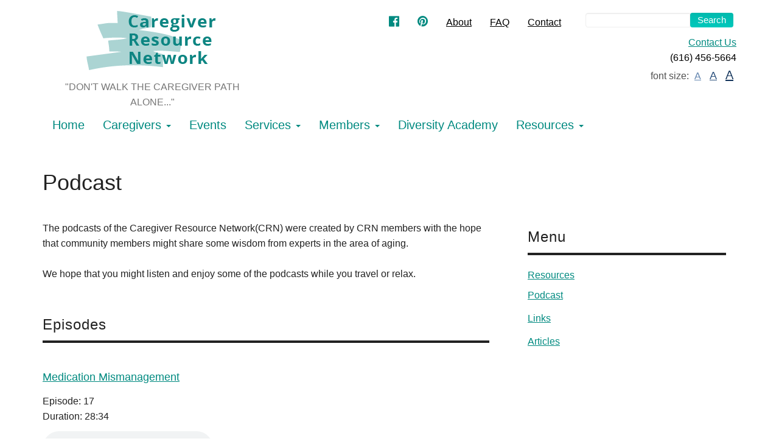

--- FILE ---
content_type: text/html; charset=UTF-8
request_url: https://www.caregiverresource.net/podcast?page=4
body_size: 42780
content:


    <!doctype html>
<html lang="en">
<head>
    <base href="https://www.caregiverresource.net"/>
<meta charset="utf-8">
<meta http-equiv="Content-Type" content="text/html; charset=utf-8"/>
<meta http-equiv="X-UA-Compatible" content="IE=edge">
<meta name="viewport" content="width=device-width, initial-scale=1">

<meta name="description"
      content=""/>
<meta name="keywords"
      content=""/>
<meta property="og:title"
      content="Podcast"/>
<meta property="og:type" content="article"/>
<meta property="og:site_name" content="Caregiver Resource Network  | caregiverresource.net"/>
<meta property="og:url"  content="https://www.caregiverresource.net/podcast"/>
<meta property="og:description"
      content=""/>
<meta property="og:image"
      content=""/>

<meta http-equiv="cache-control" content="private, max-age=0, no-cache">
<meta http-equiv="pragma" content="no-cache">
<meta http-equiv="expires" content="0">
<link rel="SHORTCUT ICON" href="https://www.caregiverresource.net/favicon.ico" type="image/x-icon">

<!-- CSRF Token -->
<meta name="csrf-token" content="nruryCUD9ZshIFr4dT2csK5FsDz0Tdedpxkklqgf">
<title>Podcast | Caregiver Resource Network</title>
    <link href="https://maxcdn.bootstrapcdn.com/font-awesome/4.7.0/css/font-awesome.min.css" rel="stylesheet" type="text/css">

<!-- Styles -->

<link href="https://www.caregiverresource.net/css/app.css?v=1" rel="stylesheet">


<!-- Scripts -->
<script>
    window.Laravel = {"csrfToken":"nruryCUD9ZshIFr4dT2csK5FsDz0Tdedpxkklqgf","appUrl":"https:\/\/www.caregiverresource.net"};
</script>

<!-- Jquery UI -->
<link rel="stylesheet" href="https://www.caregiverresource.net/js/jquery-ui/jquery-ui.min.css">
<link rel="stylesheet" href="https://www.caregiverresource.net/js/jquery-ui/jquery-ui.theme.min.css">
</head>

<body class="podcast">
<div id="app" class="podcast-wrapper">

    <div id="top-bar">
            <div class="topbar-wrapper container" v-if="1">
            </div>
    </div>
    <div id="header">
            <div class="header-wrapper container" v-if="1">
        <div class="row">
    <div class="col-md-4 col-sm-12">
        <p class="logo center"><a href="https://www.caregiverresource.net">
                <img src="https://www.caregiverresource.net/uploads/images/system/CRN_LOGO.png"
                     alt="Caregiver Resource Logo">
            </a>
        </p>
        <p class="tagline center">"DON'T WALK THE CAREGIVER PATH ALONE..."</p>
    </div>
    <div class="col-md-8 col-sm-12">
        <div class="clearfix">
            <nav class="navbar-minitop" role="navigation">
    <ul class="nav navbar-nav navbar-right navbar-search desktop">
        <li class="li-search">
            <div class="input-group">
                <form id="searchForm" role="search" method="get"  action="https://www.caregiverresource.net/search" class="navbar-form navbar-left">
                    <input id="searchText" placeholder="" value="" name="q" type="text" class="form-control" onfocus="if (this.value == 'search') {this.value = ''}"
                       onblur="if (this.value == '') { this.value = '' }">
                        <span class="input-group-btn">
                            <button class="btn btn-teal" type="submit">Search</button>
                        </span>
                                                        <input type="hidden" value="" id="search-text-holder" data-searchtext="">
                </form>
            </div>
        </li>
    </ul>
    <ul class="nav navbar-nav  navbar-right">
        <li role="presentation"><a href="https://www.facebook.com/Caregiver-Resource-Network-122623034449225/" title="CRN Facebook Link" class="teal-dark"> <i
                    class="fa fa-facebook-official fa-teal-dark" target="_blank"></i></a></li>
         <li role="presentation"><a href="https://www.pinterest.com/caregiverCRN/?eq=care&etslf=4138" title="CRN Pinterest Link" class="teal-dark" target="_blank"> <i
                    class="fa fa-pinterest fa-teal-dark"></i></a></li>
        <li role="presentation"><a href="https://www.caregiverresource.net/about" title="About" class="black">About</a></li>
        <li role="presentation"><a href="https://www.caregiverresource.net/faq" title="FAQ" class="black">FAQ</a></li>
        <li role="presentation"><a href="https://www.caregiverresource.net/contact" title="Contact"
                                   class="black">Contact</a></li>

    </ul>
</nav>        </div>
        <div class="header-contact-info">
            <ul class="no-style">
                <li class="right"><a href="/contact" >Contact Us</a></li>
                <li class="right phone mobile"><a href="tel:6164565664">(616) 456-5664</a></li>
                <li class="right phone desktop">(616) 456-5664</li>
                <li id="font-sizer" class="right">
                       Font Size:
                            <a class="font-sizer-smaller" title="smaller">a</a>
                            <a class="font-sizer-reset" title="reset">a</a>
                            <a class="font-sizer-bigger" title="bigger">a</a>
                </li>
            </ul>
        </div>
    </div>
</div>
    </div>
    </div>
    <div id="nav">
            <div class="nav-wrapper container" v-if="1">
        <nav class="navbar navbar-primary row" role="navigation">
            <div class="center-nav">
                <!-- Brand and toggle get grouped for better mobile display -->
                <div class="navbar-header">
                    <button type="button" class="navbar-toggle" data-toggle="collapse" data-target="#mainNav">
                        <span class="sr-only">Toggle navigation</span>
                        <span class="icon-bar"></span>
                        <span class="icon-bar"></span>
                        <span class="icon-bar"></span>
                         <span class="mobile-menu-text" >Menu</span>
                    </button>
                </div>
                <!-- Collect the nav links, forms, and other content for toggling -->
                <div class="collapse navbar-collapse" id="mainNav">
                    <ul class="nav navbar-nav ">
                      
                        <li data-id="5" data-segment="home" nickname="5">
     <a href="http://www.caregiverresource.net/home">
      Home
          </a>
          </li>
    <li data-id="9" data-segment="caregivers" nickname="9" class="parent dropdown">
     <a class="dropdown-toggle" data-toggle="dropdown" href="http://www.caregiverresource.net/caregivers">
      Caregivers
       <b class="caret"></b>     </a>
              <ul class="dropdown-menu">
        <li data-id="43" data-parentId="9" data-segment="self-identification-survey" nickname="43">
     <a href="http://www.caregiverresource.net/self-identification-survey">
      Self-Identification Survey
          </a>
          </li>
    <li data-id="15" data-parentId="9" data-segment="family-caregiver-university" nickname="15">
     <a href="http://www.caregiverresource.net/family-caregiver-university">
      Family Caregiver University
          </a>
          </li>
    <li data-id="16" data-parentId="9" data-segment="respite-certificates" nickname="16">
     <a href="http://www.caregiverresource.net/respite-certificates">
      Respite Certificates
          </a>
          </li>
    <li data-id="17" data-parentId="9" data-segment="caregiver-calendar" nickname="17">
     <a href="http://www.caregiverresource.net/caregiver-calendar">
      Caregiver Calendar
          </a>
          </li>
    <li data-id="18" data-parentId="9" data-segment="support-groups" nickname="18">
     <a href="http://www.caregiverresource.net/support-groups">
      Support Groups
          </a>
          </li>
        </ul>
      </li>
    <li data-id="10" data-segment="events" nickname="10">
     <a href="http://www.caregiverresource.net/events">
      Events
          </a>
          </li>
    <li data-id="73" data-segment="services" nickname="73" class="parent dropdown">
     <a class="dropdown-toggle" data-toggle="dropdown" href="http://www.caregiverresource.net/services">
      Services
       <b class="caret"></b>     </a>
              <ul class="dropdown-menu">
        <li data-id="11" data-parentId="73" data-segment="locate-services" nickname="11">
     <a href="http://www.caregiverresource.net/locate-services">
      Locate Services
          </a>
          </li>
    <li data-id="20" data-parentId="73" data-segment="service-descriptions" nickname="20">
     <a href="http://www.caregiverresource.net/service-descriptions">
      Service Descriptions
          </a>
          </li>
        </ul>
      </li>
    <li data-id="12" data-segment="members" nickname="12" class="parent dropdown">
     <a class="dropdown-toggle" data-toggle="dropdown" href="http://www.caregiverresource.net/members">
      Members
       <b class="caret"></b>     </a>
              <ul class="dropdown-menu">
        <li data-id="25" data-parentId="12" data-segment="become-a-member" nickname="25">
     <a href="http://www.caregiverresource.net/become-a-member">
      Become  a Member
          </a>
          </li>
    <li data-id="26" data-parentId="12" data-segment="member-organizations" nickname="26">
     <a href="http://www.caregiverresource.net/member-organizations">
      Member Organizations
          </a>
          </li>
    <li data-id="27" data-parentId="12" data-segment="meeting-schedule" nickname="27">
     <a href="http://www.caregiverresource.net/meeting-schedule">
      Meeting Schedule
          </a>
          </li>
    <li data-id="28" data-parentId="12" data-segment="meeting-handouts" nickname="28">
     <a href="http://www.caregiverresource.net/meeting-handouts">
      Meeting Handouts
          </a>
          </li>
        </ul>
      </li>
    <li data-id="13" data-segment="diversity-academy" nickname="13">
     <a href="http://www.caregiverresource.net/diversity-academy">
      Diversity Academy
          </a>
          </li>
    <li data-id="19" data-segment="resources" nickname="19" class="parent dropdown">
     <a class="dropdown-toggle" data-toggle="dropdown" href="http://www.caregiverresource.net/resources">
      Resources
       <b class="caret"></b>     </a>
              <ul class="dropdown-menu">
        <li data-id="21" data-parentId="19" data-segment="podcast" nickname="21">
     <a href="http://www.caregiverresource.net/podcast">
      Podcast
          </a>
          </li>
    <li data-id="24" data-parentId="19" data-segment="links" nickname="24">
     <a href="http://www.caregiverresource.net/links">
      Links
          </a>
          </li>
    <li data-id="72" data-parentId="19" data-segment="articles-1" nickname="72">
     <a href="http://www.caregiverresource.net/articles-1">
      Articles
          </a>
          </li>
        </ul>
      </li>
                      </ul>
                </div>
            </div>
        </nav>
    
    </div>
    </div>
    <div id="post-nav">
            <div class="post-nav-wrapper container" v-if="0">
        <div >

</div>    </div>
    </div>
     <div id="feature">
            <div class="feature-wrapper" v-if="1">
        <div class="feature-wrapper-inner container">
                    </div>
    </div>
    </div>
    <div id="pre-content">
            <div class="pre-content-wrapper container" v-if="1">
            </div>
    </div>

    <div id="main">
            
    
    
    
    <div class="main-content-wrapper container clearfix" v-if="1">
                <h1>Podcast</h1>
        <div class="row">
            <div id="content-col-1" class="col-md-8  col-sm-12"
                 v-if="1">
                <div class="content-col-1-wrapper">
        
        
        
                
                                    <div class="widget-wrapper static-content-widget-wrapper">
    
    

    
                            <div class="content-item pad-height ">
                                    <div class="item-content static-content-item-content">
                        <p>The podcasts of the Caregiver Resource Network(CRN) were created by CRN members with the hope that community members might share some wisdom from experts in the area of aging.<br />
<br />
We hope that you might listen and enjoy some of the podcasts while you travel or relax.</p>
                    </div>
                            </div>
            </div>

                                                <div class="widget-wrapper audio-widget-wrapper">
    
                        <div class="list-header-title audio-list-header-title" >
                <h3 class="widget">Episodes</h3>
            </div>
            
    
    
    

                                                <div class="row">
            <div class="col-md-12">
                                    
                                        
                    <div class="list-wrapper audio-list-wrapper pad-top" >
                        
                                                
                                                    <h4 class="item-title article-item-title"><a href="https://www.caregiverresource.net/audio/medication-mismanagement">Medication Mismanagement</a></h4>
                                                
                                                
                                                
                        
                        <p class="audio-episode">
                            
                          
                            
                                                            Episode: 17<br/>
                                                        
                                                            Duration: 28:34<br/>
                                                    </p>
                        
                                                    <audio src="https://archive.org/download/Episode17_20160216/Episode_17.mp3" controls></audio>
                                                
                                                     <div class="item-content audio-item-content">
                                <p>How common are medication mismanagement issues in older persons? What red flags should one look for in regard to potential medication mismanagement issues? If one sees such red flags what might be going on? How common is self medication involving the use of alcohol and/or other substances? What are its potential causes? As a professional, what types of questions would you ask in an interview with a concerned family caregiver? (see below): Where might family caregivers turn for help if they are concerned about either medication mismanagement, alcohol and/or substance misuse?</p>
                             </div>
                                            </div>
                                     
                                        
                    <div class="list-wrapper audio-list-wrapper pad-top" >
                        
                                                
                                                    <h4 class="item-title article-item-title"><a href="https://www.caregiverresource.net/audio/chronic-disease-management">Chronic Disease Management</a></h4>
                                                
                                                
                                                
                        
                        <p class="audio-episode">
                            
                          
                            
                                                            Episode: 16<br/>
                                                        
                                                            Duration: 28:56<br/>
                                                    </p>
                        
                                                    <audio src="https://archive.org/download/Episode16_20160216/Episode_16.mp3" controls></audio>
                                                
                                                     <div class="item-content audio-item-content">
                                <p>What is the difference between acute and chronic conditions? How prevalent are chronic conditions among older adults? In your opinion, what is the number one thing anyone living with a chronic condition should know? How can caregivers stay engaged in their interests? What can caregivers do to help those they care for in terms of chronic conditions? Tell us more about the chronic disease self management program developed at Stanford University? What techniques to people learn in the Chronic Disease Self Management Program? How can caregivers benefit from the CDSMP? How can someone find out if there are CDSMP programs offered in their area? What role does staying active play in caregiving and in chronic illness? How do you define a chronic disease? What is the prevalence of chronic diseases in the community? What are the important factors for patients and their families/caregivers to be aware of when managing their chronic illness? Is it expected that the patient&#39;s condition will deteriorate when faced with a chronic condition? How can the caregiver support the patient with a chronic condition? How does the patient/caregiver know that the patient is receiving the best evidence based care?</p>
                             </div>
                                            </div>
                                     
                                        
                    <div class="list-wrapper audio-list-wrapper pad-top" >
                        
                                                
                                                    <h4 class="item-title article-item-title"><a href="https://www.caregiverresource.net/audio/long-distance-caregiving">Long Distance Caregiving</a></h4>
                                                
                                                
                                                
                        
                        <p class="audio-episode">
                            
                          
                            
                                                            Episode: 15<br/>
                                                        
                                                            Duration: 29:05<br/>
                                                    </p>
                        
                                                    <audio src="https://archive.org/download/Episode15_20160216/Episode_15.mp3" controls></audio>
                                                
                                                     <div class="item-content audio-item-content">
                                <p>What is long distance caregiving? What does a long distance caregiver do? How will I know if help is needed? What can I really do from far away? There are several siblings involved and we&#39;re meeting to discuss our parent&#39;s care, how can we decide who does what? How can I encourage my parents to get more help? How can I keep up with my parent&#39;s medical care? I don&#39;t know where to start. If I have to hire someone to help my parents how can I be sure they&#39;re reputable and trustworthy? How can I help my parents decide if it&#39;s time for them to move? My dad&#39;s condition has worsened and now when I talk to my mom she sound exhausted, how can I lighten the load for my mother? What happens if my mother gets too sick to stay at home? She asked me to promise I wouldn&#39;t &quot;put&quot; her in a nursing home. What can I do to take care of myself?</p>
                             </div>
                                            </div>
                                     
                                        
                    <div class="list-wrapper audio-list-wrapper pad-top" >
                        
                                                
                                                    <h4 class="item-title article-item-title"><a href="https://www.caregiverresource.net/audio/critical-issues-for-caregivers">Critical Issues for Caregivers</a></h4>
                                                
                                                
                                                
                        
                        <p class="audio-episode">
                            
                          
                            
                                                            Episode: 13<br/>
                                                        
                                                            Duration: 28:27<br/>
                                                    </p>
                        
                                                    <audio src="https://archive.org/download/Episode13_20160216/Episode_13.mp3" controls></audio>
                                                
                                                     <div class="item-content audio-item-content">
                                <p>Many of the struggles that individuals and families experience in caregiving may have a relationship to the fact that people often have difficulties in accepting the aging process. How is acceptance of aging possible? How can we come to an understanding of age related loss? How do we help aging individuals to adapt to age related loss? What are the family changes that occur during the aging process, and how might they impact the caregiving process? How can the threat of change be diminished? Has the groundwork been laid for the next step in life? Why is this pre-planning important? What contributes to resistance in caregiving? What is helpful to diffuse resistance?</p>
                             </div>
                                            </div>
                                     
                                        
                    <div class="list-wrapper audio-list-wrapper pad-top" >
                        
                                                
                                                    <h4 class="item-title article-item-title"><a href="https://www.caregiverresource.net/audio/long-term-care">Long-Term Care</a></h4>
                                                
                                                
                                                
                        
                        <p class="audio-episode">
                            
                          
                            
                                                            Episode: 12<br/>
                                                        
                                                            Duration: 28:16<br/>
                                                    </p>
                        
                                                    <audio src="https://archive.org/download/Episode12_20160216/Episode_12.mp3" controls></audio>
                                                
                                                     <div class="item-content audio-item-content">
                                <p>I have a list of facilities in my area, what do I do now? What questions should I ask nursing home/assisted living staff when my loved one and I are looking into a nursing home/assisted living? The facility in which my loved one would like to go does not have any openings. What now? I don&#39;t think my loved one can afford a facility now, or will not be able to afford a facility for very long. What are our options? My loved one does not want to go to a facility, do we have any other choices? I am &quot;burned out&quot; as a caregiver, what can I do? What are the differences between nursing homes and &quot;assisted living&quot;? How do we know what to look for in a good nursing home or assisted living? Where can we find out more about choices in our area? How do we learn about past performance of a nursing home and its staff? Who do we turn to if there are problems in the long term care facility we have chosen? Who can make decisions for our loved one with dementia? What do we do if our loved ones are asked to leave a facility on short notice because of behaviors or insurance problems?</p>
                             </div>
                                            </div>
                                     
                                        
                    <div class="list-wrapper audio-list-wrapper pad-top" >
                        
                                                
                                                    <h4 class="item-title article-item-title"><a href="https://www.caregiverresource.net/audio/mental-health-issues">Mental Health Issues</a></h4>
                                                
                                                
                                                
                        
                        <p class="audio-episode">
                            
                          
                            
                                                            Episode: 11<br/>
                                                        
                                                            Duration: 28:30<br/>
                                                    </p>
                        
                                                    <audio src="https://archive.org/download/Episode11_20160216/Episode_11.mp3" controls></audio>
                                                
                                                     <div class="item-content audio-item-content">
                                <p>As a family caregiver, whether you are a spouse or an adult child, what kinds of mental health problems do you see in the patient or the care recipient? What factors do you see contributing to someone having a mental health problem later in life? What would you want to say to a family caregiver who is caring for a loved one that they think has a mental health problem? What sort of things could influence their mental status? As a family caregiver, what do I need to know about my loved one&#39;s diagnosis? As a family member, what can I expect if my loved one has dementia? As a family member, why would I want to encourage my loved one&#39;s doctor to refer to a mental health specialist? What do you say to family caregivers who thinks their loved one has depression? What are the symptoms of depression? How can I know if I have it, or if my loved on has it? What else would you want to say to a family member who is concerned about their loved one with depression - what are tricky pieces of this illness to deal with?</p>
                             </div>
                                            </div>
                                     
                                        
                    <div class="list-wrapper audio-list-wrapper pad-top" >
                        
                                                
                                                    <h4 class="item-title article-item-title"><a href="https://www.caregiverresource.net/audio/professional-caregiving">Professional Caregiving</a></h4>
                                                
                                                
                                                
                        
                        <p class="audio-episode">
                            
                          
                            
                                                            Episode: 10<br/>
                                                        
                                                            Duration: 28:39<br/>
                                                    </p>
                        
                                                    <audio src="https://archive.org/download/Episode10_201602/Episode_10.mp3" controls></audio>
                                                
                                                     <div class="item-content audio-item-content">
                                <p>What is a professional caregiver and how does that differ from other types of caregivers? How do I know that it safe for a professional caregiver to come into my home? What can be done to insure that my loved one is cared for in the same manner that I would do it myself? How can I be involved in the selection process of who comes into my home? How are professional caregivers trained? What happens if I don&#39;t like my professional caregiver? What type of financial arrangements for services should be entered into with a professional caregiver? What are the advantages of utilizing the support of a professional caregiver? What types of support can a professional caregiver provide? What types of schedules might a professional caregiver work? How do I begin looking for a professional caregiver? What are the advantages/disadvantages of hiring a caregiver privately vs going through an agency? How are professional caregivers supervised? What types of services can professional caregivers offer? What other options are there to having someone come to the home? What types of communication can I expect or put into effect so I know what is going on? What kind of information resources are available to help families sort out caregiving issues? What other products/systems are helpful to maintaining someone safely at home? What can a caregiver do to take better care of themselves? What about backup plans? What are some of the legal issues related to caregiving?</p>
                             </div>
                                            </div>
                                     
                                        
                    <div class="list-wrapper audio-list-wrapper pad-top" >
                        
                                                
                                                    <h4 class="item-title article-item-title"><a href="https://www.caregiverresource.net/audio/end-of-life-care">End of Life Care</a></h4>
                                                
                                                
                                                
                        
                        <p class="audio-episode">
                            
                          
                            
                                                            Episode: 9<br/>
                                                        
                                                            Duration: 28:04<br/>
                                                    </p>
                        
                                                    <audio src="https://archive.org/download/Episode09_201602/Episode_09.mp3" controls></audio>
                                                
                                                     <div class="item-content audio-item-content">
                                <p>How can hospice care help individuals and their families at end of life? What are some of the common misunderstandings about hospice care? What are some of the decisions that families are faced to make when one of their members is faced with a life limiting illness Are there some things folks can do to help prepare and therefore make that end of life process a little bit easier? What is one of the biggest challenges that a person facing the end of his or her life must meet? What does a person or family need to do if they are interested in hospice care? How does pain and symptom management especially at the end of life contribute to health and well being for caregivers? Aren&#39;t all health care professionals well versed in pain and symptom management related to end of life care? Can the crisis of stress filled decision making during the end stages of terminal illness or when it is the right time for end of life care be lessened? What kinds of things can caregivers do to establish and sustain their own health and wellness during this crucial time of their loved one&#39;s illness? When should one consider having discussion with family and loved one&#39;s regarding what I would like for end of life care? Who should be included in the conversation? What is hospice care and how do I know when it is time for it? Once I choose hospice care how do I know the members of the health care industry aren&#39;t just giving up on me and/or not giving me the best care available? How do I know how to make the best and the right decisions about the kind of care I need and who should provide that care?</p>
                             </div>
                                            </div>
                                     
                                        
                    <div class="list-wrapper audio-list-wrapper pad-top" >
                        
                                                
                                                    <h4 class="item-title article-item-title"><a href="https://www.caregiverresource.net/audio/respite-care">Respite Care</a></h4>
                                                
                                                
                                                
                        
                        <p class="audio-episode">
                            
                          
                            
                                                            Episode: 8<br/>
                                                        
                                                            Duration: 27:56<br/>
                                                    </p>
                        
                                                    <audio src="https://archive.org/download/Episode08_201602/Episode_08.mp3" controls></audio>
                                                
                                                     <div class="item-content audio-item-content">
                                What are adult day services, and what do they offer people? 
Who typically uses adult day centers?
How many adult day centers are operating?
What kind of services are provided by an adult day center?
How about meals?  Do you do your own cooking?
Are adult day services regulated?
What are the fees associated with adult day services?
If someone is looking for adult day care, what should they look for in a center?
                             </div>
                                            </div>
                                     
                                        
                    <div class="list-wrapper audio-list-wrapper pad-top" >
                        
                                                
                                                    <h4 class="item-title article-item-title"><a href="https://www.caregiverresource.net/audio/safety-in-the-home">Safety in the Home</a></h4>
                                                
                                                
                                                
                        
                        <p class="audio-episode">
                            
                          
                            
                                                            Episode: 7<br/>
                                                        
                                                            Duration: 27:56<br/>
                                                    </p>
                        
                                                    <audio src="https://archive.org/download/Episode07_201602/Episode_07.mp3" controls></audio>
                                                
                                                     <div class="item-content audio-item-content">
                                What are the typical in-home risks for seniors and people with disabilities?
What can be done to reduce those risks?
If someone could do only one thing to make their home more safe, what would it be?
What trends are driving the current state of home safety in your industry?
What things can be done to make daily activities in one's home easier and more convenient?
What should someone do or who can they contact if they would like to make their home safer or more convenient to use?
Are there times when someone might need to adapt their home in order to maintain independence?  If so, what can be done?
What else should family caregivers know in order to keep their loved one's safe?  How about issues related to confusion and wondering/elopement?
                             </div>
                                            </div>
                             </div>
        </div>


    
            <div class="pagination-links">
            <ul class="pagination">
        
                    <li><a href="https://www.caregiverresource.net/podcast?page=3" rel="prev">&laquo;</a></li>
        
        
                    
            
            
                                                                        <li><a href="https://www.caregiverresource.net/podcast?page=1">1</a></li>
                                                                                <li><a href="https://www.caregiverresource.net/podcast?page=2">2</a></li>
                                                                                <li><a href="https://www.caregiverresource.net/podcast?page=3">3</a></li>
                                                                                <li class="active"><span>4</span></li>
                                                                                <li><a href="https://www.caregiverresource.net/podcast?page=5">5</a></li>
                                                        
        
                    <li><a href="https://www.caregiverresource.net/podcast?page=5" rel="next">&raquo;</a></li>
            </ul>

        </div>
    
</div>
                    
        
    </div>

            </div>
            <div id="content-col-2" class="col-md-4 col-sm-12"
                 v-if="1">
                <div class="content-col-2-wrapper">

    
            <nav class="navbar navbar-sidebar" role="navigation">
        <!-- Collect the nav links, forms, and other content for toggling -->
        <h3>Menu</h3>
        <ul class=" nav-sidebar">
            <li data-id="19" data-segment="resources" nickname="19" class="parent">
         <a href="http://www.caregiverresource.net/resources" >
        Resources
        </a>
                            <ul class="no-style">
                <li data-id="21" data-parentId="19" data-segment="podcast" nickname="21">
         <a href="http://www.caregiverresource.net/podcast" >
        Podcast
        </a>
                    </li>
        <li data-id="24" data-parentId="19" data-segment="links" nickname="24">
         <a href="http://www.caregiverresource.net/links" >
        Links
        </a>
                    </li>
        <li data-id="72" data-parentId="19" data-segment="articles-1" nickname="72">
         <a href="http://www.caregiverresource.net/articles-1" >
        Articles
        </a>
                    </li>
                </ul>
            </li>
            </ul>
    </nav>

    
    
    
    
</div>

            </div>
            <div id="content-col-3" class=""
                 v-if="0">
                            </div>
        </div>
    </div>

    </div>

    <div id="post-content">
            <div class="post-content-wrapper container" v-if="1">
            </div>
    </div>
    <div id="footer">
            <div class="footer-wrapper container" v-if="1">
        <div class="row">
    <div class="col-md-6">
        <p class="logo"><a href="http://aaawm.org/" title="aaawm">
                <img src="https://www.caregiverresource.net/uploads/images/system/aaawm-logo.png" alt="AAAWM Logo"/>
            </a></p>
    </div>

    <div class="col-md-3">
        <h3>Get In Touch</h3>
        <p><strong>Phone: </strong> <a href="tel:6164565664" title="Call Caregiver Resource Network">(616)
                456-5664</a></p>
        <p><strong>Fax: </strong> (616) 456-5692</p>
        <p><strong><a href="/contact" >Email Us</a> </strong></p>
        <p>3215 Eaglecrest Dr. NE<br/>
            Grand Rapids, MI 49525<br/>
            <a href="https://maps.google.com">Map</a>
        </p>
    </div>
    <div class="col-md-3">
        <h3>Stay In Touch</h3>
        <p class="social-icons">
            <a href="https://www.facebook.com/Caregiver-Resource-Network-122623034449225/" title="Facebook"
               class="teal-dark" target="_blank"> <i
                    class="fa fa-facebook fa-teal-dark fa-2x"></i></a>
            <a href="https://www.pinterest.com/caregiverCRN/?eq=care&etslf=4138" title="Pinterest" class="teal-dark"
               target="_blank"> <i
                    class="fa fa-pinterest fa-teal-dark fa-2x"></i></a>
        </p>
          <h3>Translate</h3>
        <div id="google_translate_element"></div>
        <p class="pad-top pad-bottom1"><a href="/site-map" title="site map">Site Map</a></p>
    </div>
    <span id="fontSizerValue"></span>
</div>
    </div>
    </div>
      <div id="post-footer">
            <div class="post-footer-wrapper container" v-if="0">
        <div >
</div>    </div>
    </div>
      <div id="footer-bar">
            <div class="footer-bar-wrapper container" v-if="0">
        <div id="footer-bar"></div>
    </div>
    </div>

</div>
<script src="https://www.caregiverresource.net/packages/ckeditor/ckeditor.js"></script>
<script src="https://www.caregiverresource.net/js/app.js?v=2"></script>

<script type="text/javascript">
    function googleTranslateElementInit() {
        new google.translate.TranslateElement({
            pageLanguage: 'en',
            layout: google.translate.TranslateElement.InlineLayout.SIMPLE
        }, 'google_translate_element');
    }
</script>
<script type="text/javascript"
        src="//translate.google.com/translate_a/element.js?cb=googleTranslateElementInit"></script>



    <script async src="https://www.googletagmanager.com/gtag/js?id=UA-99901932-2"></script>
    <script>
        window.dataLayer = window.dataLayer || [];
        function gtag() {
            dataLayer.push(arguments);
        }
        gtag('js', new Date());
        gtag('config', 'UA-99901932-2');
    </script>

</body>
</html>


--- FILE ---
content_type: application/javascript
request_url: https://www.caregiverresource.net/js/app.js?v=2
body_size: 738813
content:
!function(t){function e(n){if(i[n])return i[n].exports;var r=i[n]={i:n,l:!1,exports:{}};return t[n].call(r.exports,r,r.exports,e),r.l=!0,r.exports}var i={};return e.m=t,e.c=i,e.i=function(t){return t},e.d=function(t,i,n){e.o(t,i)||Object.defineProperty(t,i,{configurable:!1,enumerable:!0,get:n})},e.n=function(t){var i=t&&t.__esModule?function(){return t.default}:function(){return t};return e.d(i,"a",i),i},e.o=function(t,e){return Object.prototype.hasOwnProperty.call(t,e)},e.p="./",e(e.s=469)}([function(t,e,i){var n=i(2),r=i(31),o=i(16),a=i(17),s=i(32),l="prototype",c=function(t,e,i){var u,p,d,f,h=t&c.F,v=t&c.G,m=t&c.S,g=t&c.P,y=t&c.B,_=v?n:m?n[e]||(n[e]={}):(n[e]||{})[l],b=v?r:r[e]||(r[e]={}),w=b[l]||(b[l]={});v&&(i=e);for(u in i)p=!h&&_&&void 0!==_[u],d=(p?_:i)[u],f=y&&p?s(d,n):g&&"function"==typeof d?s(Function.call,d):d,_&&a(_,u,d,t&c.U),b[u]!=d&&o(b,u,f),g&&w[u]!=d&&(w[u]=d)};n.core=r,c.F=1,c.G=2,c.S=4,c.P=8,c.B=16,c.W=32,c.U=64,c.R=128,t.exports=c},function(t,e,i){var n=i(5);t.exports=function(t){if(!n(t))throw TypeError(t+" is not an object!");return t}},function(t,e){var i=t.exports="undefined"!=typeof window&&window.Math==Math?window:"undefined"!=typeof self&&self.Math==Math?self:Function("return this")();"number"==typeof __g&&(__g=i)},function(t,e){t.exports=function(t){try{return!!t()}catch(t){return!0}}},function(t,e){t.exports=function(t,e,i,n,r){var o,a=t=t||{},s=typeof t.default;"object"!==s&&"function"!==s||(o=t,a=t.default);var l="function"==typeof a?a.options:a;e&&(l.render=e.render,l.staticRenderFns=e.staticRenderFns),n&&(l._scopeId=n);var c;if(r?(c=function(t){t=t||this.$vnode&&this.$vnode.ssrContext||this.parent&&this.parent.$vnode&&this.parent.$vnode.ssrContext,t||"undefined"==typeof __VUE_SSR_CONTEXT__||(t=__VUE_SSR_CONTEXT__),i&&i.call(this,t),t&&t._registeredComponents&&t._registeredComponents.add(r)},l._ssrRegister=c):i&&(c=i),c){var u=l.functional,p=u?l.render:l.beforeCreate;u?l.render=function(t,e){return c.call(e),p(t,e)}:l.beforeCreate=p?[].concat(p,c):[c]}return{esModule:o,exports:a,options:l}}},function(t,e){t.exports=function(t){return"object"==typeof t?null!==t:"function"==typeof t}},function(t,e,i){var n=i(65)("wks"),r=i(47),o=i(2).Symbol,a="function"==typeof o,s=t.exports=function(t){return n[t]||(n[t]=a&&o[t]||(a?o:r)("Symbol."+t))};s.store=n},function(t,e,i){t.exports=!i(3)(function(){return 7!=Object.defineProperty({},"a",{get:function(){return 7}}).a})},function(t,e,i){var n=i(1),r=i(110),o=i(30),a=Object.defineProperty;e.f=i(7)?Object.defineProperty:function(t,e,i){if(n(t),e=o(e,!0),n(i),r)try{return a(t,e,i)}catch(t){}if("get"in i||"set"in i)throw TypeError("Accessors not supported!");return"value"in i&&(t[e]=i.value),t}},function(t,e,i){var n=i(37),r=Math.min;t.exports=function(t){return t>0?r(n(t),9007199254740991):0}},function(t,e,i){var n=i(26);t.exports=function(t){return Object(n(t))}},function(t,e){t.exports=function(){var t=[];return t.toString=function(){for(var t=[],e=0;e<this.length;e++){var i=this[e];i[2]?t.push("@media "+i[2]+"{"+i[1]+"}"):t.push(i[1])}return t.join("")},t.i=function(e,i){"string"==typeof e&&(e=[[null,e,""]]);for(var n={},r=0;r<this.length;r++){var o=this[r][0];"number"==typeof o&&(n[o]=!0)}for(r=0;r<e.length;r++){var a=e[r];"number"==typeof a[0]&&n[a[0]]||(i&&!a[2]?a[2]=i:i&&(a[2]="("+a[2]+") and ("+i+")"),t.push(a))}},t}},function(t,e,i){function n(t){for(var e=0;e<t.length;e++){var i=t[e],n=u[i.id];if(n){n.refs++;for(var r=0;r<n.parts.length;r++)n.parts[r](i.parts[r]);for(;r<i.parts.length;r++)n.parts.push(o(i.parts[r]));n.parts.length>i.parts.length&&(n.parts.length=i.parts.length)}else{for(var a=[],r=0;r<i.parts.length;r++)a.push(o(i.parts[r]));u[i.id]={id:i.id,refs:1,parts:a}}}}function r(){var t=document.createElement("style");return t.type="text/css",p.appendChild(t),t}function o(t){var e,i,n=document.querySelector('style[data-vue-ssr-id~="'+t.id+'"]');if(n){if(h)return v;n.parentNode.removeChild(n)}if(m){var o=f++;n=d||(d=r()),e=a.bind(null,n,o,!1),i=a.bind(null,n,o,!0)}else n=r(),e=s.bind(null,n),i=function(){n.parentNode.removeChild(n)};return e(t),function(n){if(n){if(n.css===t.css&&n.media===t.media&&n.sourceMap===t.sourceMap)return;e(t=n)}else i()}}function a(t,e,i,n){var r=i?"":n.css;if(t.styleSheet)t.styleSheet.cssText=g(e,r);else{var o=document.createTextNode(r),a=t.childNodes;a[e]&&t.removeChild(a[e]),a.length?t.insertBefore(o,a[e]):t.appendChild(o)}}function s(t,e){var i=e.css,n=e.media,r=e.sourceMap;if(n&&t.setAttribute("media",n),r&&(i+="\n/*# sourceURL="+r.sources[0]+" */",i+="\n/*# sourceMappingURL=data:application/json;base64,"+btoa(unescape(encodeURIComponent(JSON.stringify(r))))+" */"),t.styleSheet)t.styleSheet.cssText=i;else{for(;t.firstChild;)t.removeChild(t.firstChild);t.appendChild(document.createTextNode(i))}}var l="undefined"!=typeof document;if("undefined"!=typeof DEBUG&&DEBUG&&!l)throw new Error("vue-style-loader cannot be used in a non-browser environment. Use { target: 'node' } in your Webpack config to indicate a server-rendering environment.");var c=i(467),u={},p=l&&(document.head||document.getElementsByTagName("head")[0]),d=null,f=0,h=!1,v=function(){},m="undefined"!=typeof navigator&&/msie [6-9]\b/.test(navigator.userAgent.toLowerCase());t.exports=function(t,e,i){h=i;var r=c(t,e);return n(r),function(e){for(var i=[],o=0;o<r.length;o++){var a=r[o],s=u[a.id];s.refs--,i.push(s)}e?(r=c(t,e),n(r)):r=[];for(var o=0;o<i.length;o++){var s=i[o];if(0===s.refs){for(var l=0;l<s.parts.length;l++)s.parts[l]();delete u[s.id]}}}};var g=function(){var t=[];return function(e,i){return t[e]=i,t.filter(Boolean).join("\n")}}()},function(t,e){var i={}.hasOwnProperty;t.exports=function(t,e){return i.call(t,e)}},function(t,e,i){function n(t){i(451)}var r=i(4)(i(155),i(423),n,null,null);t.exports=r.exports},function(t,e){t.exports=function(t){if("function"!=typeof t)throw TypeError(t+" is not a function!");return t}},function(t,e,i){var n=i(8),r=i(36);t.exports=i(7)?function(t,e,i){return n.f(t,e,r(1,i))}:function(t,e,i){return t[e]=i,t}},function(t,e,i){var n=i(2),r=i(16),o=i(13),a=i(47)("src"),s="toString",l=Function[s],c=(""+l).split(s);i(31).inspectSource=function(t){return l.call(t)},(t.exports=function(t,e,i,s){var l="function"==typeof i;l&&(o(i,"name")||r(i,"name",e)),t[e]!==i&&(l&&(o(i,a)||r(i,a,t[e]?""+t[e]:c.join(String(e)))),t===n?t[e]=i:s?t[e]?t[e]=i:r(t,e,i):(delete t[e],r(t,e,i)))})(Function.prototype,s,function(){return"function"==typeof this&&this[a]||l.call(this)})},function(t,e,i){var n=i(0),r=i(3),o=i(26),a=/"/g,s=function(t,e,i,n){var r=String(o(t)),s="<"+e;return""!==i&&(s+=" "+i+'="'+String(n).replace(a,"&quot;")+'"'),s+">"+r+"</"+e+">"};t.exports=function(t,e){var i={};i[t]=e(s),n(n.P+n.F*r(function(){var e=""[t]('"');return e!==e.toLowerCase()||e.split('"').length>3}),"String",i)}},function(t,e,i){var n=i(54),r=i(26);t.exports=function(t){return n(r(t))}},function(t,e,i){function n(t){i(457)}var r=i(4)(i(161),i(433),n,null,null);t.exports=r.exports},function(t,e,i){"use strict";function n(t){return"[object Array]"===S.call(t)}function r(t){return"[object ArrayBuffer]"===S.call(t)}function o(t){return"undefined"!=typeof FormData&&t instanceof FormData}function a(t){var e;return e="undefined"!=typeof ArrayBuffer&&ArrayBuffer.isView?ArrayBuffer.isView(t):t&&t.buffer&&t.buffer instanceof ArrayBuffer}function s(t){return"string"==typeof t}function l(t){return"number"==typeof t}function c(t){return"undefined"==typeof t}function u(t){return null!==t&&"object"==typeof t}function p(t){return"[object Date]"===S.call(t)}function d(t){return"[object File]"===S.call(t)}function f(t){return"[object Blob]"===S.call(t)}function h(t){return"[object Function]"===S.call(t)}function v(t){return u(t)&&h(t.pipe)}function m(t){return"undefined"!=typeof URLSearchParams&&t instanceof URLSearchParams}function g(t){return t.replace(/^\s*/,"").replace(/\s*$/,"")}function y(){return"undefined"!=typeof window&&"undefined"!=typeof document&&"function"==typeof document.createElement}function _(t,e){if(null!==t&&"undefined"!=typeof t)if("object"==typeof t||n(t)||(t=[t]),n(t))for(var i=0,r=t.length;i<r;i++)e.call(null,t[i],i,t);else for(var o in t)Object.prototype.hasOwnProperty.call(t,o)&&e.call(null,t[o],o,t)}function b(){function t(t,i){"object"==typeof e[i]&&"object"==typeof t?e[i]=b(e[i],t):e[i]=t}for(var e={},i=0,n=arguments.length;i<n;i++)_(arguments[i],t);return e}function w(t,e,i){return _(e,function(e,n){i&&"function"==typeof e?t[n]=x(e,i):t[n]=e}),t}var x=i(101),S=Object.prototype.toString;t.exports={isArray:n,isArrayBuffer:r,isFormData:o,isArrayBufferView:a,isString:s,isNumber:l,isObject:u,isUndefined:c,isDate:p,isFile:d,isBlob:f,isFunction:h,isStream:v,isURLSearchParams:m,isStandardBrowserEnv:y,forEach:_,merge:b,extend:w,trim:g}},function(t,e,i){var n=i(55),r=i(36),o=i(19),a=i(30),s=i(13),l=i(110),c=Object.getOwnPropertyDescriptor;e.f=i(7)?c:function(t,e){if(t=o(t),e=a(e,!0),l)try{return c(t,e)}catch(t){}if(s(t,e))return r(!n.f.call(t,e),t[e])}},function(t,e,i){var n=i(13),r=i(10),o=i(84)("IE_PROTO"),a=Object.prototype;t.exports=Object.getPrototypeOf||function(t){return t=r(t),n(t,o)?t[o]:"function"==typeof t.constructor&&t instanceof t.constructor?t.constructor.prototype:t instanceof Object?a:null}},function(t,e,i){var n,r;/*!
 * jQuery JavaScript Library v3.2.1
 * https://jquery.com/
 *
 * Includes Sizzle.js
 * https://sizzlejs.com/
 *
 * Copyright JS Foundation and other contributors
 * Released under the MIT license
 * https://jquery.org/license
 *
 * Date: 2017-03-20T18:59Z
 */
!function(e,i){"use strict";"object"==typeof t&&"object"==typeof t.exports?t.exports=e.document?i(e,!0):function(t){if(!t.document)throw new Error("jQuery requires a window with a document");return i(t)}:i(e)}("undefined"!=typeof window?window:this,function(i,o){"use strict";function a(t,e){e=e||at;var i=e.createElement("script");i.text=t,e.head.appendChild(i).parentNode.removeChild(i)}function s(t){var e=!!t&&"length"in t&&t.length,i=_t.type(t);return"function"!==i&&!_t.isWindow(t)&&("array"===i||0===e||"number"==typeof e&&e>0&&e-1 in t)}function l(t,e){return t.nodeName&&t.nodeName.toLowerCase()===e.toLowerCase()}function c(t,e,i){return _t.isFunction(e)?_t.grep(t,function(t,n){return!!e.call(t,n,t)!==i}):e.nodeType?_t.grep(t,function(t){return t===e!==i}):"string"!=typeof e?_t.grep(t,function(t){return pt.call(e,t)>-1!==i}):It.test(e)?_t.filter(e,t,i):(e=_t.filter(e,t),_t.grep(t,function(t){return pt.call(e,t)>-1!==i&&1===t.nodeType}))}function u(t,e){for(;(t=t[e])&&1!==t.nodeType;);return t}function p(t){var e={};return _t.each(t.match(jt)||[],function(t,i){e[i]=!0}),e}function d(t){return t}function f(t){throw t}function h(t,e,i,n){var r;try{t&&_t.isFunction(r=t.promise)?r.call(t).done(e).fail(i):t&&_t.isFunction(r=t.then)?r.call(t,e,i):e.apply(void 0,[t].slice(n))}catch(t){i.apply(void 0,[t])}}function v(){at.removeEventListener("DOMContentLoaded",v),i.removeEventListener("load",v),_t.ready()}function m(){this.expando=_t.expando+m.uid++}function g(t){return"true"===t||"false"!==t&&("null"===t?null:t===+t+""?+t:Ut.test(t)?JSON.parse(t):t)}function y(t,e,i){var n;if(void 0===i&&1===t.nodeType)if(n="data-"+e.replace(Ht,"-$&").toLowerCase(),i=t.getAttribute(n),"string"==typeof i){try{i=g(i)}catch(t){}Wt.set(t,e,i)}else i=void 0;return i}function _(t,e,i,n){var r,o=1,a=20,s=n?function(){return n.cur()}:function(){return _t.css(t,e,"")},l=s(),c=i&&i[3]||(_t.cssNumber[e]?"":"px"),u=(_t.cssNumber[e]||"px"!==c&&+l)&&Yt.exec(_t.css(t,e));if(u&&u[3]!==c){c=c||u[3],i=i||[],u=+l||1;do o=o||".5",u/=o,_t.style(t,e,u+c);while(o!==(o=s()/l)&&1!==o&&--a)}return i&&(u=+u||+l||0,r=i[1]?u+(i[1]+1)*i[2]:+i[2],n&&(n.unit=c,n.start=u,n.end=r)),r}function b(t){var e,i=t.ownerDocument,n=t.nodeName,r=Jt[n];return r?r:(e=i.body.appendChild(i.createElement(n)),r=_t.css(e,"display"),e.parentNode.removeChild(e),"none"===r&&(r="block"),Jt[n]=r,r)}function w(t,e){for(var i,n,r=[],o=0,a=t.length;o<a;o++)n=t[o],n.style&&(i=n.style.display,e?("none"===i&&(r[o]=Rt.get(n,"display")||null,r[o]||(n.style.display="")),""===n.style.display&&Vt(n)&&(r[o]=b(n))):"none"!==i&&(r[o]="none",Rt.set(n,"display",i)));for(o=0;o<a;o++)null!=r[o]&&(t[o].style.display=r[o]);return t}function x(t,e){var i;return i="undefined"!=typeof t.getElementsByTagName?t.getElementsByTagName(e||"*"):"undefined"!=typeof t.querySelectorAll?t.querySelectorAll(e||"*"):[],void 0===e||e&&l(t,e)?_t.merge([t],i):i}function S(t,e){for(var i=0,n=t.length;i<n;i++)Rt.set(t[i],"globalEval",!e||Rt.get(e[i],"globalEval"))}function C(t,e,i,n,r){for(var o,a,s,l,c,u,p=e.createDocumentFragment(),d=[],f=0,h=t.length;f<h;f++)if(o=t[f],o||0===o)if("object"===_t.type(o))_t.merge(d,o.nodeType?[o]:o);else if(te.test(o)){for(a=a||p.appendChild(e.createElement("div")),s=(Xt.exec(o)||["",""])[1].toLowerCase(),l=Zt[s]||Zt._default,a.innerHTML=l[1]+_t.htmlPrefilter(o)+l[2],u=l[0];u--;)a=a.lastChild;_t.merge(d,a.childNodes),a=p.firstChild,a.textContent=""}else d.push(e.createTextNode(o));for(p.textContent="",f=0;o=d[f++];)if(n&&_t.inArray(o,n)>-1)r&&r.push(o);else if(c=_t.contains(o.ownerDocument,o),a=x(p.appendChild(o),"script"),c&&S(a),i)for(u=0;o=a[u++];)Qt.test(o.type||"")&&i.push(o);return p}function T(){return!0}function k(){return!1}function O(){try{return at.activeElement}catch(t){}}function D(t,e,i,n,r,o){var a,s;if("object"==typeof e){"string"!=typeof i&&(n=n||i,i=void 0);for(s in e)D(t,s,i,n,e[s],o);return t}if(null==n&&null==r?(r=i,n=i=void 0):null==r&&("string"==typeof i?(r=n,n=void 0):(r=n,n=i,i=void 0)),r===!1)r=k;else if(!r)return t;return 1===o&&(a=r,r=function(t){return _t().off(t),a.apply(this,arguments)},r.guid=a.guid||(a.guid=_t.guid++)),t.each(function(){_t.event.add(this,e,r,n,i)})}function I(t,e){return l(t,"table")&&l(11!==e.nodeType?e:e.firstChild,"tr")?_t(">tbody",t)[0]||t:t}function P(t){return t.type=(null!==t.getAttribute("type"))+"/"+t.type,t}function F(t){var e=le.exec(t.type);return e?t.type=e[1]:t.removeAttribute("type"),t}function A(t,e){var i,n,r,o,a,s,l,c;if(1===e.nodeType){if(Rt.hasData(t)&&(o=Rt.access(t),a=Rt.set(e,o),c=o.events)){delete a.handle,a.events={};for(r in c)for(i=0,n=c[r].length;i<n;i++)_t.event.add(e,r,c[r][i])}Wt.hasData(t)&&(s=Wt.access(t),l=_t.extend({},s),Wt.set(e,l))}}function N(t,e){var i=e.nodeName.toLowerCase();"input"===i&&Gt.test(t.type)?e.checked=t.checked:"input"!==i&&"textarea"!==i||(e.defaultValue=t.defaultValue)}function E(t,e,i,n){e=ct.apply([],e);var r,o,s,l,c,u,p=0,d=t.length,f=d-1,h=e[0],v=_t.isFunction(h);if(v||d>1&&"string"==typeof h&&!gt.checkClone&&se.test(h))return t.each(function(r){var o=t.eq(r);v&&(e[0]=h.call(this,r,o.html())),E(o,e,i,n)});if(d&&(r=C(e,t[0].ownerDocument,!1,t,n),o=r.firstChild,1===r.childNodes.length&&(r=o),o||n)){for(s=_t.map(x(r,"script"),P),l=s.length;p<d;p++)c=r,p!==f&&(c=_t.clone(c,!0,!0),l&&_t.merge(s,x(c,"script"))),i.call(t[p],c,p);if(l)for(u=s[s.length-1].ownerDocument,_t.map(s,F),p=0;p<l;p++)c=s[p],Qt.test(c.type||"")&&!Rt.access(c,"globalEval")&&_t.contains(u,c)&&(c.src?_t._evalUrl&&_t._evalUrl(c.src):a(c.textContent.replace(ce,""),u))}return t}function j(t,e,i){for(var n,r=e?_t.filter(e,t):t,o=0;null!=(n=r[o]);o++)i||1!==n.nodeType||_t.cleanData(x(n)),n.parentNode&&(i&&_t.contains(n.ownerDocument,n)&&S(x(n,"script")),n.parentNode.removeChild(n));return t}function L(t,e,i){var n,r,o,a,s=t.style;return i=i||de(t),i&&(a=i.getPropertyValue(e)||i[e],""!==a||_t.contains(t.ownerDocument,t)||(a=_t.style(t,e)),!gt.pixelMarginRight()&&pe.test(a)&&ue.test(e)&&(n=s.width,r=s.minWidth,o=s.maxWidth,s.minWidth=s.maxWidth=s.width=a,a=i.width,s.width=n,s.minWidth=r,s.maxWidth=o)),void 0!==a?a+"":a}function B(t,e){return{get:function(){return t()?void delete this.get:(this.get=e).apply(this,arguments)}}}function $(t){if(t in ye)return t;for(var e=t[0].toUpperCase()+t.slice(1),i=ge.length;i--;)if(t=ge[i]+e,t in ye)return t}function M(t){var e=_t.cssProps[t];return e||(e=_t.cssProps[t]=$(t)||t),e}function R(t,e,i){var n=Yt.exec(e);return n?Math.max(0,n[2]-(i||0))+(n[3]||"px"):e}function W(t,e,i,n,r){var o,a=0;for(o=i===(n?"border":"content")?4:"width"===e?1:0;o<4;o+=2)"margin"===i&&(a+=_t.css(t,i+qt[o],!0,r)),n?("content"===i&&(a-=_t.css(t,"padding"+qt[o],!0,r)),"margin"!==i&&(a-=_t.css(t,"border"+qt[o]+"Width",!0,r))):(a+=_t.css(t,"padding"+qt[o],!0,r),"padding"!==i&&(a+=_t.css(t,"border"+qt[o]+"Width",!0,r)));return a}function U(t,e,i){var n,r=de(t),o=L(t,e,r),a="border-box"===_t.css(t,"boxSizing",!1,r);return pe.test(o)?o:(n=a&&(gt.boxSizingReliable()||o===t.style[e]),"auto"===o&&(o=t["offset"+e[0].toUpperCase()+e.slice(1)]),o=parseFloat(o)||0,o+W(t,e,i||(a?"border":"content"),n,r)+"px")}function H(t,e,i,n,r){return new H.prototype.init(t,e,i,n,r)}function z(){be&&(at.hidden===!1&&i.requestAnimationFrame?i.requestAnimationFrame(z):i.setTimeout(z,_t.fx.interval),_t.fx.tick())}function Y(){return i.setTimeout(function(){_e=void 0}),_e=_t.now()}function q(t,e){var i,n=0,r={height:t};for(e=e?1:0;n<4;n+=2-e)i=qt[n],r["margin"+i]=r["padding"+i]=t;return e&&(r.opacity=r.width=t),r}function V(t,e,i){for(var n,r=(G.tweeners[e]||[]).concat(G.tweeners["*"]),o=0,a=r.length;o<a;o++)if(n=r[o].call(i,e,t))return n}function K(t,e,i){var n,r,o,a,s,l,c,u,p="width"in e||"height"in e,d=this,f={},h=t.style,v=t.nodeType&&Vt(t),m=Rt.get(t,"fxshow");i.queue||(a=_t._queueHooks(t,"fx"),null==a.unqueued&&(a.unqueued=0,s=a.empty.fire,a.empty.fire=function(){a.unqueued||s()}),a.unqueued++,d.always(function(){d.always(function(){a.unqueued--,_t.queue(t,"fx").length||a.empty.fire()})}));for(n in e)if(r=e[n],we.test(r)){if(delete e[n],o=o||"toggle"===r,r===(v?"hide":"show")){if("show"!==r||!m||void 0===m[n])continue;v=!0}f[n]=m&&m[n]||_t.style(t,n)}if(l=!_t.isEmptyObject(e),l||!_t.isEmptyObject(f)){p&&1===t.nodeType&&(i.overflow=[h.overflow,h.overflowX,h.overflowY],c=m&&m.display,null==c&&(c=Rt.get(t,"display")),u=_t.css(t,"display"),"none"===u&&(c?u=c:(w([t],!0),c=t.style.display||c,u=_t.css(t,"display"),w([t]))),("inline"===u||"inline-block"===u&&null!=c)&&"none"===_t.css(t,"float")&&(l||(d.done(function(){h.display=c}),null==c&&(u=h.display,c="none"===u?"":u)),h.display="inline-block")),i.overflow&&(h.overflow="hidden",d.always(function(){h.overflow=i.overflow[0],h.overflowX=i.overflow[1],h.overflowY=i.overflow[2]})),l=!1;for(n in f)l||(m?"hidden"in m&&(v=m.hidden):m=Rt.access(t,"fxshow",{display:c}),o&&(m.hidden=!v),v&&w([t],!0),d.done(function(){v||w([t]),Rt.remove(t,"fxshow");for(n in f)_t.style(t,n,f[n])})),l=V(v?m[n]:0,n,d),n in m||(m[n]=l.start,v&&(l.end=l.start,l.start=0))}}function J(t,e){var i,n,r,o,a;for(i in t)if(n=_t.camelCase(i),r=e[n],o=t[i],Array.isArray(o)&&(r=o[1],o=t[i]=o[0]),i!==n&&(t[n]=o,delete t[i]),a=_t.cssHooks[n],a&&"expand"in a){o=a.expand(o),delete t[n];for(i in o)i in t||(t[i]=o[i],e[i]=r)}else e[n]=r}function G(t,e,i){var n,r,o=0,a=G.prefilters.length,s=_t.Deferred().always(function(){delete l.elem}),l=function(){if(r)return!1;for(var e=_e||Y(),i=Math.max(0,c.startTime+c.duration-e),n=i/c.duration||0,o=1-n,a=0,l=c.tweens.length;a<l;a++)c.tweens[a].run(o);return s.notifyWith(t,[c,o,i]),o<1&&l?i:(l||s.notifyWith(t,[c,1,0]),s.resolveWith(t,[c]),!1)},c=s.promise({elem:t,props:_t.extend({},e),opts:_t.extend(!0,{specialEasing:{},easing:_t.easing._default},i),originalProperties:e,originalOptions:i,startTime:_e||Y(),duration:i.duration,tweens:[],createTween:function(e,i){var n=_t.Tween(t,c.opts,e,i,c.opts.specialEasing[e]||c.opts.easing);return c.tweens.push(n),n},stop:function(e){var i=0,n=e?c.tweens.length:0;if(r)return this;for(r=!0;i<n;i++)c.tweens[i].run(1);return e?(s.notifyWith(t,[c,1,0]),s.resolveWith(t,[c,e])):s.rejectWith(t,[c,e]),this}}),u=c.props;for(J(u,c.opts.specialEasing);o<a;o++)if(n=G.prefilters[o].call(c,t,u,c.opts))return _t.isFunction(n.stop)&&(_t._queueHooks(c.elem,c.opts.queue).stop=_t.proxy(n.stop,n)),n;return _t.map(u,V,c),_t.isFunction(c.opts.start)&&c.opts.start.call(t,c),c.progress(c.opts.progress).done(c.opts.done,c.opts.complete).fail(c.opts.fail).always(c.opts.always),_t.fx.timer(_t.extend(l,{elem:t,anim:c,queue:c.opts.queue})),c}function X(t){var e=t.match(jt)||[];return e.join(" ")}function Q(t){return t.getAttribute&&t.getAttribute("class")||""}function Z(t,e,i,n){var r;if(Array.isArray(e))_t.each(e,function(e,r){i||Ae.test(t)?n(t,r):Z(t+"["+("object"==typeof r&&null!=r?e:"")+"]",r,i,n)});else if(i||"object"!==_t.type(e))n(t,e);else for(r in e)Z(t+"["+r+"]",e[r],i,n)}function tt(t){return function(e,i){"string"!=typeof e&&(i=e,e="*");var n,r=0,o=e.toLowerCase().match(jt)||[];if(_t.isFunction(i))for(;n=o[r++];)"+"===n[0]?(n=n.slice(1)||"*",(t[n]=t[n]||[]).unshift(i)):(t[n]=t[n]||[]).push(i)}}function et(t,e,i,n){function r(s){var l;return o[s]=!0,_t.each(t[s]||[],function(t,s){var c=s(e,i,n);return"string"!=typeof c||a||o[c]?a?!(l=c):void 0:(e.dataTypes.unshift(c),r(c),!1)}),l}var o={},a=t===ze;return r(e.dataTypes[0])||!o["*"]&&r("*")}function it(t,e){var i,n,r=_t.ajaxSettings.flatOptions||{};for(i in e)void 0!==e[i]&&((r[i]?t:n||(n={}))[i]=e[i]);return n&&_t.extend(!0,t,n),t}function nt(t,e,i){for(var n,r,o,a,s=t.contents,l=t.dataTypes;"*"===l[0];)l.shift(),void 0===n&&(n=t.mimeType||e.getResponseHeader("Content-Type"));if(n)for(r in s)if(s[r]&&s[r].test(n)){l.unshift(r);break}if(l[0]in i)o=l[0];else{for(r in i){if(!l[0]||t.converters[r+" "+l[0]]){o=r;break}a||(a=r)}o=o||a}if(o)return o!==l[0]&&l.unshift(o),i[o]}function rt(t,e,i,n){var r,o,a,s,l,c={},u=t.dataTypes.slice();if(u[1])for(a in t.converters)c[a.toLowerCase()]=t.converters[a];for(o=u.shift();o;)if(t.responseFields[o]&&(i[t.responseFields[o]]=e),!l&&n&&t.dataFilter&&(e=t.dataFilter(e,t.dataType)),l=o,o=u.shift())if("*"===o)o=l;else if("*"!==l&&l!==o){if(a=c[l+" "+o]||c["* "+o],!a)for(r in c)if(s=r.split(" "),s[1]===o&&(a=c[l+" "+s[0]]||c["* "+s[0]])){a===!0?a=c[r]:c[r]!==!0&&(o=s[0],u.unshift(s[1]));break}if(a!==!0)if(a&&t.throws)e=a(e);else try{e=a(e)}catch(t){return{state:"parsererror",error:a?t:"No conversion from "+l+" to "+o}}}return{state:"success",data:e}}var ot=[],at=i.document,st=Object.getPrototypeOf,lt=ot.slice,ct=ot.concat,ut=ot.push,pt=ot.indexOf,dt={},ft=dt.toString,ht=dt.hasOwnProperty,vt=ht.toString,mt=vt.call(Object),gt={},yt="3.2.1",_t=function(t,e){return new _t.fn.init(t,e)},bt=/^[\s\uFEFF\xA0]+|[\s\uFEFF\xA0]+$/g,wt=/^-ms-/,xt=/-([a-z])/g,St=function(t,e){return e.toUpperCase()};_t.fn=_t.prototype={jquery:yt,constructor:_t,length:0,toArray:function(){return lt.call(this)},get:function(t){return null==t?lt.call(this):t<0?this[t+this.length]:this[t]},pushStack:function(t){var e=_t.merge(this.constructor(),t);return e.prevObject=this,e},each:function(t){return _t.each(this,t)},map:function(t){return this.pushStack(_t.map(this,function(e,i){return t.call(e,i,e)}))},slice:function(){return this.pushStack(lt.apply(this,arguments))},first:function(){return this.eq(0)},last:function(){return this.eq(-1)},eq:function(t){var e=this.length,i=+t+(t<0?e:0);return this.pushStack(i>=0&&i<e?[this[i]]:[])},end:function(){return this.prevObject||this.constructor()},push:ut,sort:ot.sort,splice:ot.splice},_t.extend=_t.fn.extend=function(){var t,e,i,n,r,o,a=arguments[0]||{},s=1,l=arguments.length,c=!1;for("boolean"==typeof a&&(c=a,a=arguments[s]||{},s++),"object"==typeof a||_t.isFunction(a)||(a={}),s===l&&(a=this,s--);s<l;s++)if(null!=(t=arguments[s]))for(e in t)i=a[e],n=t[e],a!==n&&(c&&n&&(_t.isPlainObject(n)||(r=Array.isArray(n)))?(r?(r=!1,o=i&&Array.isArray(i)?i:[]):o=i&&_t.isPlainObject(i)?i:{},a[e]=_t.extend(c,o,n)):void 0!==n&&(a[e]=n));return a},_t.extend({expando:"jQuery"+(yt+Math.random()).replace(/\D/g,""),isReady:!0,error:function(t){throw new Error(t)},noop:function(){},isFunction:function(t){return"function"===_t.type(t)},isWindow:function(t){return null!=t&&t===t.window},isNumeric:function(t){var e=_t.type(t);return("number"===e||"string"===e)&&!isNaN(t-parseFloat(t))},isPlainObject:function(t){var e,i;return!(!t||"[object Object]"!==ft.call(t))&&(!(e=st(t))||(i=ht.call(e,"constructor")&&e.constructor,"function"==typeof i&&vt.call(i)===mt))},isEmptyObject:function(t){var e;for(e in t)return!1;return!0},type:function(t){return null==t?t+"":"object"==typeof t||"function"==typeof t?dt[ft.call(t)]||"object":typeof t},globalEval:function(t){a(t)},camelCase:function(t){return t.replace(wt,"ms-").replace(xt,St)},each:function(t,e){var i,n=0;if(s(t))for(i=t.length;n<i&&e.call(t[n],n,t[n])!==!1;n++);else for(n in t)if(e.call(t[n],n,t[n])===!1)break;return t},trim:function(t){return null==t?"":(t+"").replace(bt,"")},makeArray:function(t,e){var i=e||[];return null!=t&&(s(Object(t))?_t.merge(i,"string"==typeof t?[t]:t):ut.call(i,t)),i},inArray:function(t,e,i){return null==e?-1:pt.call(e,t,i)},merge:function(t,e){for(var i=+e.length,n=0,r=t.length;n<i;n++)t[r++]=e[n];return t.length=r,t},grep:function(t,e,i){for(var n,r=[],o=0,a=t.length,s=!i;o<a;o++)n=!e(t[o],o),n!==s&&r.push(t[o]);return r},map:function(t,e,i){var n,r,o=0,a=[];if(s(t))for(n=t.length;o<n;o++)r=e(t[o],o,i),null!=r&&a.push(r);else for(o in t)r=e(t[o],o,i),null!=r&&a.push(r);return ct.apply([],a)},guid:1,proxy:function(t,e){var i,n,r;if("string"==typeof e&&(i=t[e],e=t,t=i),_t.isFunction(t))return n=lt.call(arguments,2),r=function(){return t.apply(e||this,n.concat(lt.call(arguments)))},r.guid=t.guid=t.guid||_t.guid++,r},now:Date.now,support:gt}),"function"==typeof Symbol&&(_t.fn[Symbol.iterator]=ot[Symbol.iterator]),_t.each("Boolean Number String Function Array Date RegExp Object Error Symbol".split(" "),function(t,e){dt["[object "+e+"]"]=e.toLowerCase()});var Ct=/*!
 * Sizzle CSS Selector Engine v2.3.3
 * https://sizzlejs.com/
 *
 * Copyright jQuery Foundation and other contributors
 * Released under the MIT license
 * http://jquery.org/license
 *
 * Date: 2016-08-08
 */
function(t){function e(t,e,i,n){var r,o,a,s,l,c,u,d=e&&e.ownerDocument,h=e?e.nodeType:9;if(i=i||[],"string"!=typeof t||!t||1!==h&&9!==h&&11!==h)return i;if(!n&&((e?e.ownerDocument||e:W)!==N&&A(e),e=e||N,j)){if(11!==h&&(l=gt.exec(t)))if(r=l[1]){if(9===h){if(!(a=e.getElementById(r)))return i;if(a.id===r)return i.push(a),i}else if(d&&(a=d.getElementById(r))&&M(e,a)&&a.id===r)return i.push(a),i}else{if(l[2])return Q.apply(i,e.getElementsByTagName(t)),i;if((r=l[3])&&x.getElementsByClassName&&e.getElementsByClassName)return Q.apply(i,e.getElementsByClassName(r)),i}if(x.qsa&&!q[t+" "]&&(!L||!L.test(t))){if(1!==h)d=e,u=t;else if("object"!==e.nodeName.toLowerCase()){for((s=e.getAttribute("id"))?s=s.replace(wt,xt):e.setAttribute("id",s=R),c=k(t),o=c.length;o--;)c[o]="#"+s+" "+f(c[o]);u=c.join(","),d=yt.test(t)&&p(e.parentNode)||e}if(u)try{return Q.apply(i,d.querySelectorAll(u)),i}catch(t){}finally{s===R&&e.removeAttribute("id")}}}return D(t.replace(st,"$1"),e,i,n)}function i(){function t(i,n){return e.push(i+" ")>S.cacheLength&&delete t[e.shift()],t[i+" "]=n}var e=[];return t}function n(t){return t[R]=!0,t}function r(t){var e=N.createElement("fieldset");try{return!!t(e)}catch(t){return!1}finally{e.parentNode&&e.parentNode.removeChild(e),e=null}}function o(t,e){for(var i=t.split("|"),n=i.length;n--;)S.attrHandle[i[n]]=e}function a(t,e){var i=e&&t,n=i&&1===t.nodeType&&1===e.nodeType&&t.sourceIndex-e.sourceIndex;if(n)return n;if(i)for(;i=i.nextSibling;)if(i===e)return-1;return t?1:-1}function s(t){return function(e){var i=e.nodeName.toLowerCase();return"input"===i&&e.type===t}}function l(t){return function(e){var i=e.nodeName.toLowerCase();return("input"===i||"button"===i)&&e.type===t}}function c(t){return function(e){return"form"in e?e.parentNode&&e.disabled===!1?"label"in e?"label"in e.parentNode?e.parentNode.disabled===t:e.disabled===t:e.isDisabled===t||e.isDisabled!==!t&&Ct(e)===t:e.disabled===t:"label"in e&&e.disabled===t}}function u(t){return n(function(e){return e=+e,n(function(i,n){for(var r,o=t([],i.length,e),a=o.length;a--;)i[r=o[a]]&&(i[r]=!(n[r]=i[r]))})})}function p(t){return t&&"undefined"!=typeof t.getElementsByTagName&&t}function d(){}function f(t){for(var e=0,i=t.length,n="";e<i;e++)n+=t[e].value;return n}function h(t,e,i){var n=e.dir,r=e.next,o=r||n,a=i&&"parentNode"===o,s=H++;return e.first?function(e,i,r){for(;e=e[n];)if(1===e.nodeType||a)return t(e,i,r);return!1}:function(e,i,l){var c,u,p,d=[U,s];if(l){for(;e=e[n];)if((1===e.nodeType||a)&&t(e,i,l))return!0}else for(;e=e[n];)if(1===e.nodeType||a)if(p=e[R]||(e[R]={}),u=p[e.uniqueID]||(p[e.uniqueID]={}),r&&r===e.nodeName.toLowerCase())e=e[n]||e;else{if((c=u[o])&&c[0]===U&&c[1]===s)return d[2]=c[2];if(u[o]=d,d[2]=t(e,i,l))return!0}return!1}}function v(t){return t.length>1?function(e,i,n){for(var r=t.length;r--;)if(!t[r](e,i,n))return!1;return!0}:t[0]}function m(t,i,n){for(var r=0,o=i.length;r<o;r++)e(t,i[r],n);return n}function g(t,e,i,n,r){for(var o,a=[],s=0,l=t.length,c=null!=e;s<l;s++)(o=t[s])&&(i&&!i(o,n,r)||(a.push(o),c&&e.push(s)));return a}function y(t,e,i,r,o,a){return r&&!r[R]&&(r=y(r)),o&&!o[R]&&(o=y(o,a)),n(function(n,a,s,l){var c,u,p,d=[],f=[],h=a.length,v=n||m(e||"*",s.nodeType?[s]:s,[]),y=!t||!n&&e?v:g(v,d,t,s,l),_=i?o||(n?t:h||r)?[]:a:y;if(i&&i(y,_,s,l),r)for(c=g(_,f),r(c,[],s,l),u=c.length;u--;)(p=c[u])&&(_[f[u]]=!(y[f[u]]=p));if(n){if(o||t){if(o){for(c=[],u=_.length;u--;)(p=_[u])&&c.push(y[u]=p);o(null,_=[],c,l)}for(u=_.length;u--;)(p=_[u])&&(c=o?tt(n,p):d[u])>-1&&(n[c]=!(a[c]=p))}}else _=g(_===a?_.splice(h,_.length):_),o?o(null,a,_,l):Q.apply(a,_)})}function _(t){for(var e,i,n,r=t.length,o=S.relative[t[0].type],a=o||S.relative[" "],s=o?1:0,l=h(function(t){return t===e},a,!0),c=h(function(t){return tt(e,t)>-1},a,!0),u=[function(t,i,n){var r=!o&&(n||i!==I)||((e=i).nodeType?l(t,i,n):c(t,i,n));return e=null,r}];s<r;s++)if(i=S.relative[t[s].type])u=[h(v(u),i)];else{if(i=S.filter[t[s].type].apply(null,t[s].matches),i[R]){for(n=++s;n<r&&!S.relative[t[n].type];n++);return y(s>1&&v(u),s>1&&f(t.slice(0,s-1).concat({value:" "===t[s-2].type?"*":""})).replace(st,"$1"),i,s<n&&_(t.slice(s,n)),n<r&&_(t=t.slice(n)),n<r&&f(t))}u.push(i)}return v(u)}function b(t,i){var r=i.length>0,o=t.length>0,a=function(n,a,s,l,c){var u,p,d,f=0,h="0",v=n&&[],m=[],y=I,_=n||o&&S.find.TAG("*",c),b=U+=null==y?1:Math.random()||.1,w=_.length;for(c&&(I=a===N||a||c);h!==w&&null!=(u=_[h]);h++){if(o&&u){for(p=0,a||u.ownerDocument===N||(A(u),s=!j);d=t[p++];)if(d(u,a||N,s)){l.push(u);break}c&&(U=b)}r&&((u=!d&&u)&&f--,n&&v.push(u))}if(f+=h,r&&h!==f){for(p=0;d=i[p++];)d(v,m,a,s);if(n){if(f>0)for(;h--;)v[h]||m[h]||(m[h]=G.call(l));m=g(m)}Q.apply(l,m),c&&!n&&m.length>0&&f+i.length>1&&e.uniqueSort(l)}return c&&(U=b,I=y),v};return r?n(a):a}var w,x,S,C,T,k,O,D,I,P,F,A,N,E,j,L,B,$,M,R="sizzle"+1*new Date,W=t.document,U=0,H=0,z=i(),Y=i(),q=i(),V=function(t,e){return t===e&&(F=!0),0},K={}.hasOwnProperty,J=[],G=J.pop,X=J.push,Q=J.push,Z=J.slice,tt=function(t,e){for(var i=0,n=t.length;i<n;i++)if(t[i]===e)return i;return-1},et="checked|selected|async|autofocus|autoplay|controls|defer|disabled|hidden|ismap|loop|multiple|open|readonly|required|scoped",it="[\\x20\\t\\r\\n\\f]",nt="(?:\\\\.|[\\w-]|[^\0-\\xa0])+",rt="\\["+it+"*("+nt+")(?:"+it+"*([*^$|!~]?=)"+it+"*(?:'((?:\\\\.|[^\\\\'])*)'|\"((?:\\\\.|[^\\\\\"])*)\"|("+nt+"))|)"+it+"*\\]",ot=":("+nt+")(?:\\((('((?:\\\\.|[^\\\\'])*)'|\"((?:\\\\.|[^\\\\\"])*)\")|((?:\\\\.|[^\\\\()[\\]]|"+rt+")*)|.*)\\)|)",at=new RegExp(it+"+","g"),st=new RegExp("^"+it+"+|((?:^|[^\\\\])(?:\\\\.)*)"+it+"+$","g"),lt=new RegExp("^"+it+"*,"+it+"*"),ct=new RegExp("^"+it+"*([>+~]|"+it+")"+it+"*"),ut=new RegExp("="+it+"*([^\\]'\"]*?)"+it+"*\\]","g"),pt=new RegExp(ot),dt=new RegExp("^"+nt+"$"),ft={ID:new RegExp("^#("+nt+")"),CLASS:new RegExp("^\\.("+nt+")"),TAG:new RegExp("^("+nt+"|[*])"),ATTR:new RegExp("^"+rt),PSEUDO:new RegExp("^"+ot),CHILD:new RegExp("^:(only|first|last|nth|nth-last)-(child|of-type)(?:\\("+it+"*(even|odd|(([+-]|)(\\d*)n|)"+it+"*(?:([+-]|)"+it+"*(\\d+)|))"+it+"*\\)|)","i"),bool:new RegExp("^(?:"+et+")$","i"),needsContext:new RegExp("^"+it+"*[>+~]|:(even|odd|eq|gt|lt|nth|first|last)(?:\\("+it+"*((?:-\\d)?\\d*)"+it+"*\\)|)(?=[^-]|$)","i")},ht=/^(?:input|select|textarea|button)$/i,vt=/^h\d$/i,mt=/^[^{]+\{\s*\[native \w/,gt=/^(?:#([\w-]+)|(\w+)|\.([\w-]+))$/,yt=/[+~]/,_t=new RegExp("\\\\([\\da-f]{1,6}"+it+"?|("+it+")|.)","ig"),bt=function(t,e,i){var n="0x"+e-65536;return n!==n||i?e:n<0?String.fromCharCode(n+65536):String.fromCharCode(n>>10|55296,1023&n|56320)},wt=/([\0-\x1f\x7f]|^-?\d)|^-$|[^\0-\x1f\x7f-\uFFFF\w-]/g,xt=function(t,e){return e?"\0"===t?"�":t.slice(0,-1)+"\\"+t.charCodeAt(t.length-1).toString(16)+" ":"\\"+t},St=function(){A()},Ct=h(function(t){return t.disabled===!0&&("form"in t||"label"in t)},{dir:"parentNode",next:"legend"});try{Q.apply(J=Z.call(W.childNodes),W.childNodes),J[W.childNodes.length].nodeType}catch(t){Q={apply:J.length?function(t,e){X.apply(t,Z.call(e))}:function(t,e){for(var i=t.length,n=0;t[i++]=e[n++];);t.length=i-1}}}x=e.support={},T=e.isXML=function(t){var e=t&&(t.ownerDocument||t).documentElement;return!!e&&"HTML"!==e.nodeName},A=e.setDocument=function(t){var e,i,n=t?t.ownerDocument||t:W;return n!==N&&9===n.nodeType&&n.documentElement?(N=n,E=N.documentElement,j=!T(N),W!==N&&(i=N.defaultView)&&i.top!==i&&(i.addEventListener?i.addEventListener("unload",St,!1):i.attachEvent&&i.attachEvent("onunload",St)),x.attributes=r(function(t){return t.className="i",!t.getAttribute("className")}),x.getElementsByTagName=r(function(t){return t.appendChild(N.createComment("")),!t.getElementsByTagName("*").length}),x.getElementsByClassName=mt.test(N.getElementsByClassName),x.getById=r(function(t){return E.appendChild(t).id=R,!N.getElementsByName||!N.getElementsByName(R).length}),x.getById?(S.filter.ID=function(t){var e=t.replace(_t,bt);return function(t){return t.getAttribute("id")===e}},S.find.ID=function(t,e){if("undefined"!=typeof e.getElementById&&j){var i=e.getElementById(t);return i?[i]:[]}}):(S.filter.ID=function(t){var e=t.replace(_t,bt);return function(t){var i="undefined"!=typeof t.getAttributeNode&&t.getAttributeNode("id");return i&&i.value===e}},S.find.ID=function(t,e){if("undefined"!=typeof e.getElementById&&j){var i,n,r,o=e.getElementById(t);if(o){if(i=o.getAttributeNode("id"),i&&i.value===t)return[o];for(r=e.getElementsByName(t),n=0;o=r[n++];)if(i=o.getAttributeNode("id"),i&&i.value===t)return[o]}return[]}}),S.find.TAG=x.getElementsByTagName?function(t,e){return"undefined"!=typeof e.getElementsByTagName?e.getElementsByTagName(t):x.qsa?e.querySelectorAll(t):void 0}:function(t,e){var i,n=[],r=0,o=e.getElementsByTagName(t);if("*"===t){for(;i=o[r++];)1===i.nodeType&&n.push(i);return n}return o},S.find.CLASS=x.getElementsByClassName&&function(t,e){if("undefined"!=typeof e.getElementsByClassName&&j)return e.getElementsByClassName(t)},B=[],L=[],(x.qsa=mt.test(N.querySelectorAll))&&(r(function(t){E.appendChild(t).innerHTML="<a id='"+R+"'></a><select id='"+R+"-\r\\' msallowcapture=''><option selected=''></option></select>",t.querySelectorAll("[msallowcapture^='']").length&&L.push("[*^$]="+it+"*(?:''|\"\")"),t.querySelectorAll("[selected]").length||L.push("\\["+it+"*(?:value|"+et+")"),t.querySelectorAll("[id~="+R+"-]").length||L.push("~="),t.querySelectorAll(":checked").length||L.push(":checked"),t.querySelectorAll("a#"+R+"+*").length||L.push(".#.+[+~]")}),r(function(t){t.innerHTML="<a href='' disabled='disabled'></a><select disabled='disabled'><option/></select>";var e=N.createElement("input");e.setAttribute("type","hidden"),t.appendChild(e).setAttribute("name","D"),t.querySelectorAll("[name=d]").length&&L.push("name"+it+"*[*^$|!~]?="),2!==t.querySelectorAll(":enabled").length&&L.push(":enabled",":disabled"),E.appendChild(t).disabled=!0,2!==t.querySelectorAll(":disabled").length&&L.push(":enabled",":disabled"),t.querySelectorAll("*,:x"),L.push(",.*:")})),(x.matchesSelector=mt.test($=E.matches||E.webkitMatchesSelector||E.mozMatchesSelector||E.oMatchesSelector||E.msMatchesSelector))&&r(function(t){x.disconnectedMatch=$.call(t,"*"),$.call(t,"[s!='']:x"),B.push("!=",ot)}),L=L.length&&new RegExp(L.join("|")),B=B.length&&new RegExp(B.join("|")),e=mt.test(E.compareDocumentPosition),M=e||mt.test(E.contains)?function(t,e){var i=9===t.nodeType?t.documentElement:t,n=e&&e.parentNode;return t===n||!(!n||1!==n.nodeType||!(i.contains?i.contains(n):t.compareDocumentPosition&&16&t.compareDocumentPosition(n)))}:function(t,e){if(e)for(;e=e.parentNode;)if(e===t)return!0;return!1},V=e?function(t,e){if(t===e)return F=!0,0;var i=!t.compareDocumentPosition-!e.compareDocumentPosition;return i?i:(i=(t.ownerDocument||t)===(e.ownerDocument||e)?t.compareDocumentPosition(e):1,1&i||!x.sortDetached&&e.compareDocumentPosition(t)===i?t===N||t.ownerDocument===W&&M(W,t)?-1:e===N||e.ownerDocument===W&&M(W,e)?1:P?tt(P,t)-tt(P,e):0:4&i?-1:1)}:function(t,e){if(t===e)return F=!0,0;var i,n=0,r=t.parentNode,o=e.parentNode,s=[t],l=[e];if(!r||!o)return t===N?-1:e===N?1:r?-1:o?1:P?tt(P,t)-tt(P,e):0;if(r===o)return a(t,e);for(i=t;i=i.parentNode;)s.unshift(i);for(i=e;i=i.parentNode;)l.unshift(i);for(;s[n]===l[n];)n++;return n?a(s[n],l[n]):s[n]===W?-1:l[n]===W?1:0},N):N},e.matches=function(t,i){return e(t,null,null,i)},e.matchesSelector=function(t,i){if((t.ownerDocument||t)!==N&&A(t),i=i.replace(ut,"='$1']"),x.matchesSelector&&j&&!q[i+" "]&&(!B||!B.test(i))&&(!L||!L.test(i)))try{var n=$.call(t,i);if(n||x.disconnectedMatch||t.document&&11!==t.document.nodeType)return n}catch(t){}return e(i,N,null,[t]).length>0},e.contains=function(t,e){return(t.ownerDocument||t)!==N&&A(t),M(t,e)},e.attr=function(t,e){(t.ownerDocument||t)!==N&&A(t);var i=S.attrHandle[e.toLowerCase()],n=i&&K.call(S.attrHandle,e.toLowerCase())?i(t,e,!j):void 0;return void 0!==n?n:x.attributes||!j?t.getAttribute(e):(n=t.getAttributeNode(e))&&n.specified?n.value:null},e.escape=function(t){return(t+"").replace(wt,xt)},e.error=function(t){throw new Error("Syntax error, unrecognized expression: "+t)},e.uniqueSort=function(t){var e,i=[],n=0,r=0;if(F=!x.detectDuplicates,P=!x.sortStable&&t.slice(0),t.sort(V),F){for(;e=t[r++];)e===t[r]&&(n=i.push(r));for(;n--;)t.splice(i[n],1)}return P=null,t},C=e.getText=function(t){var e,i="",n=0,r=t.nodeType;if(r){if(1===r||9===r||11===r){if("string"==typeof t.textContent)return t.textContent;for(t=t.firstChild;t;t=t.nextSibling)i+=C(t)}else if(3===r||4===r)return t.nodeValue}else for(;e=t[n++];)i+=C(e);return i},S=e.selectors={cacheLength:50,createPseudo:n,match:ft,attrHandle:{},find:{},relative:{">":{dir:"parentNode",first:!0}," ":{dir:"parentNode"},"+":{dir:"previousSibling",first:!0},"~":{dir:"previousSibling"}},preFilter:{ATTR:function(t){return t[1]=t[1].replace(_t,bt),t[3]=(t[3]||t[4]||t[5]||"").replace(_t,bt),"~="===t[2]&&(t[3]=" "+t[3]+" "),t.slice(0,4)},CHILD:function(t){return t[1]=t[1].toLowerCase(),"nth"===t[1].slice(0,3)?(t[3]||e.error(t[0]),t[4]=+(t[4]?t[5]+(t[6]||1):2*("even"===t[3]||"odd"===t[3])),t[5]=+(t[7]+t[8]||"odd"===t[3])):t[3]&&e.error(t[0]),t},PSEUDO:function(t){var e,i=!t[6]&&t[2];return ft.CHILD.test(t[0])?null:(t[3]?t[2]=t[4]||t[5]||"":i&&pt.test(i)&&(e=k(i,!0))&&(e=i.indexOf(")",i.length-e)-i.length)&&(t[0]=t[0].slice(0,e),t[2]=i.slice(0,e)),t.slice(0,3))}},filter:{TAG:function(t){var e=t.replace(_t,bt).toLowerCase();return"*"===t?function(){return!0}:function(t){return t.nodeName&&t.nodeName.toLowerCase()===e}},CLASS:function(t){var e=z[t+" "];return e||(e=new RegExp("(^|"+it+")"+t+"("+it+"|$)"))&&z(t,function(t){return e.test("string"==typeof t.className&&t.className||"undefined"!=typeof t.getAttribute&&t.getAttribute("class")||"")})},ATTR:function(t,i,n){return function(r){var o=e.attr(r,t);return null==o?"!="===i:!i||(o+="","="===i?o===n:"!="===i?o!==n:"^="===i?n&&0===o.indexOf(n):"*="===i?n&&o.indexOf(n)>-1:"$="===i?n&&o.slice(-n.length)===n:"~="===i?(" "+o.replace(at," ")+" ").indexOf(n)>-1:"|="===i&&(o===n||o.slice(0,n.length+1)===n+"-"))}},CHILD:function(t,e,i,n,r){var o="nth"!==t.slice(0,3),a="last"!==t.slice(-4),s="of-type"===e;return 1===n&&0===r?function(t){return!!t.parentNode}:function(e,i,l){var c,u,p,d,f,h,v=o!==a?"nextSibling":"previousSibling",m=e.parentNode,g=s&&e.nodeName.toLowerCase(),y=!l&&!s,_=!1;if(m){if(o){for(;v;){for(d=e;d=d[v];)if(s?d.nodeName.toLowerCase()===g:1===d.nodeType)return!1;h=v="only"===t&&!h&&"nextSibling"}return!0}if(h=[a?m.firstChild:m.lastChild],a&&y){for(d=m,p=d[R]||(d[R]={}),u=p[d.uniqueID]||(p[d.uniqueID]={}),c=u[t]||[],f=c[0]===U&&c[1],_=f&&c[2],d=f&&m.childNodes[f];d=++f&&d&&d[v]||(_=f=0)||h.pop();)if(1===d.nodeType&&++_&&d===e){u[t]=[U,f,_];break}}else if(y&&(d=e,p=d[R]||(d[R]={}),u=p[d.uniqueID]||(p[d.uniqueID]={}),c=u[t]||[],f=c[0]===U&&c[1],_=f),_===!1)for(;(d=++f&&d&&d[v]||(_=f=0)||h.pop())&&((s?d.nodeName.toLowerCase()!==g:1!==d.nodeType)||!++_||(y&&(p=d[R]||(d[R]={}),u=p[d.uniqueID]||(p[d.uniqueID]={}),u[t]=[U,_]),d!==e)););return _-=r,_===n||_%n===0&&_/n>=0}}},PSEUDO:function(t,i){var r,o=S.pseudos[t]||S.setFilters[t.toLowerCase()]||e.error("unsupported pseudo: "+t);return o[R]?o(i):o.length>1?(r=[t,t,"",i],S.setFilters.hasOwnProperty(t.toLowerCase())?n(function(t,e){for(var n,r=o(t,i),a=r.length;a--;)n=tt(t,r[a]),t[n]=!(e[n]=r[a])}):function(t){return o(t,0,r)}):o}},pseudos:{not:n(function(t){var e=[],i=[],r=O(t.replace(st,"$1"));return r[R]?n(function(t,e,i,n){for(var o,a=r(t,null,n,[]),s=t.length;s--;)(o=a[s])&&(t[s]=!(e[s]=o))}):function(t,n,o){return e[0]=t,r(e,null,o,i),e[0]=null,!i.pop()}}),has:n(function(t){return function(i){return e(t,i).length>0}}),contains:n(function(t){return t=t.replace(_t,bt),function(e){return(e.textContent||e.innerText||C(e)).indexOf(t)>-1}}),lang:n(function(t){return dt.test(t||"")||e.error("unsupported lang: "+t),t=t.replace(_t,bt).toLowerCase(),function(e){var i;do if(i=j?e.lang:e.getAttribute("xml:lang")||e.getAttribute("lang"))return i=i.toLowerCase(),i===t||0===i.indexOf(t+"-");while((e=e.parentNode)&&1===e.nodeType);return!1}}),target:function(e){var i=t.location&&t.location.hash;return i&&i.slice(1)===e.id},root:function(t){return t===E},focus:function(t){return t===N.activeElement&&(!N.hasFocus||N.hasFocus())&&!!(t.type||t.href||~t.tabIndex)},enabled:c(!1),disabled:c(!0),checked:function(t){var e=t.nodeName.toLowerCase();return"input"===e&&!!t.checked||"option"===e&&!!t.selected},selected:function(t){return t.parentNode&&t.parentNode.selectedIndex,t.selected===!0},empty:function(t){for(t=t.firstChild;t;t=t.nextSibling)if(t.nodeType<6)return!1;return!0},parent:function(t){return!S.pseudos.empty(t)},header:function(t){return vt.test(t.nodeName)},input:function(t){return ht.test(t.nodeName)},button:function(t){var e=t.nodeName.toLowerCase();return"input"===e&&"button"===t.type||"button"===e},text:function(t){var e;return"input"===t.nodeName.toLowerCase()&&"text"===t.type&&(null==(e=t.getAttribute("type"))||"text"===e.toLowerCase())},first:u(function(){return[0]}),last:u(function(t,e){return[e-1]}),eq:u(function(t,e,i){return[i<0?i+e:i]}),even:u(function(t,e){for(var i=0;i<e;i+=2)t.push(i);return t}),odd:u(function(t,e){for(var i=1;i<e;i+=2)t.push(i);return t}),lt:u(function(t,e,i){for(var n=i<0?i+e:i;--n>=0;)t.push(n);return t}),gt:u(function(t,e,i){for(var n=i<0?i+e:i;++n<e;)t.push(n);return t})}},S.pseudos.nth=S.pseudos.eq;for(w in{radio:!0,checkbox:!0,file:!0,password:!0,image:!0})S.pseudos[w]=s(w);for(w in{submit:!0,reset:!0})S.pseudos[w]=l(w);return d.prototype=S.filters=S.pseudos,S.setFilters=new d,k=e.tokenize=function(t,i){var n,r,o,a,s,l,c,u=Y[t+" "];if(u)return i?0:u.slice(0);for(s=t,l=[],c=S.preFilter;s;){n&&!(r=lt.exec(s))||(r&&(s=s.slice(r[0].length)||s),l.push(o=[])),n=!1,(r=ct.exec(s))&&(n=r.shift(),o.push({value:n,type:r[0].replace(st," ")}),s=s.slice(n.length));for(a in S.filter)!(r=ft[a].exec(s))||c[a]&&!(r=c[a](r))||(n=r.shift(),o.push({value:n,type:a,matches:r}),s=s.slice(n.length));if(!n)break}return i?s.length:s?e.error(t):Y(t,l).slice(0)},O=e.compile=function(t,e){var i,n=[],r=[],o=q[t+" "];if(!o){for(e||(e=k(t)),i=e.length;i--;)o=_(e[i]),o[R]?n.push(o):r.push(o);o=q(t,b(r,n)),o.selector=t}return o},D=e.select=function(t,e,i,n){var r,o,a,s,l,c="function"==typeof t&&t,u=!n&&k(t=c.selector||t);if(i=i||[],1===u.length){if(o=u[0]=u[0].slice(0),o.length>2&&"ID"===(a=o[0]).type&&9===e.nodeType&&j&&S.relative[o[1].type]){if(e=(S.find.ID(a.matches[0].replace(_t,bt),e)||[])[0],!e)return i;c&&(e=e.parentNode),t=t.slice(o.shift().value.length)}for(r=ft.needsContext.test(t)?0:o.length;r--&&(a=o[r],!S.relative[s=a.type]);)if((l=S.find[s])&&(n=l(a.matches[0].replace(_t,bt),yt.test(o[0].type)&&p(e.parentNode)||e))){if(o.splice(r,1),t=n.length&&f(o),!t)return Q.apply(i,n),i;break}}return(c||O(t,u))(n,e,!j,i,!e||yt.test(t)&&p(e.parentNode)||e),i},x.sortStable=R.split("").sort(V).join("")===R,x.detectDuplicates=!!F,A(),x.sortDetached=r(function(t){return 1&t.compareDocumentPosition(N.createElement("fieldset"))}),r(function(t){return t.innerHTML="<a href='#'></a>","#"===t.firstChild.getAttribute("href")})||o("type|href|height|width",function(t,e,i){if(!i)return t.getAttribute(e,"type"===e.toLowerCase()?1:2)}),x.attributes&&r(function(t){return t.innerHTML="<input/>",t.firstChild.setAttribute("value",""),""===t.firstChild.getAttribute("value")})||o("value",function(t,e,i){if(!i&&"input"===t.nodeName.toLowerCase())return t.defaultValue}),r(function(t){return null==t.getAttribute("disabled")})||o(et,function(t,e,i){var n;if(!i)return t[e]===!0?e.toLowerCase():(n=t.getAttributeNode(e))&&n.specified?n.value:null}),e}(i);_t.find=Ct,_t.expr=Ct.selectors,_t.expr[":"]=_t.expr.pseudos,_t.uniqueSort=_t.unique=Ct.uniqueSort,_t.text=Ct.getText,_t.isXMLDoc=Ct.isXML,_t.contains=Ct.contains,_t.escapeSelector=Ct.escape;var Tt=function(t,e,i){for(var n=[],r=void 0!==i;(t=t[e])&&9!==t.nodeType;)if(1===t.nodeType){if(r&&_t(t).is(i))break;n.push(t)}return n},kt=function(t,e){for(var i=[];t;t=t.nextSibling)1===t.nodeType&&t!==e&&i.push(t);return i},Ot=_t.expr.match.needsContext,Dt=/^<([a-z][^\/\0>:\x20\t\r\n\f]*)[\x20\t\r\n\f]*\/?>(?:<\/\1>|)$/i,It=/^.[^:#\[\.,]*$/;_t.filter=function(t,e,i){var n=e[0];return i&&(t=":not("+t+")"),1===e.length&&1===n.nodeType?_t.find.matchesSelector(n,t)?[n]:[]:_t.find.matches(t,_t.grep(e,function(t){return 1===t.nodeType}))},_t.fn.extend({find:function(t){var e,i,n=this.length,r=this;if("string"!=typeof t)return this.pushStack(_t(t).filter(function(){for(e=0;e<n;e++)if(_t.contains(r[e],this))return!0}));for(i=this.pushStack([]),e=0;e<n;e++)_t.find(t,r[e],i);return n>1?_t.uniqueSort(i):i},filter:function(t){return this.pushStack(c(this,t||[],!1))},not:function(t){return this.pushStack(c(this,t||[],!0))},is:function(t){return!!c(this,"string"==typeof t&&Ot.test(t)?_t(t):t||[],!1).length}});var Pt,Ft=/^(?:\s*(<[\w\W]+>)[^>]*|#([\w-]+))$/,At=_t.fn.init=function(t,e,i){var n,r;if(!t)return this;if(i=i||Pt,"string"==typeof t){if(n="<"===t[0]&&">"===t[t.length-1]&&t.length>=3?[null,t,null]:Ft.exec(t),!n||!n[1]&&e)return!e||e.jquery?(e||i).find(t):this.constructor(e).find(t);if(n[1]){if(e=e instanceof _t?e[0]:e,_t.merge(this,_t.parseHTML(n[1],e&&e.nodeType?e.ownerDocument||e:at,!0)),Dt.test(n[1])&&_t.isPlainObject(e))for(n in e)_t.isFunction(this[n])?this[n](e[n]):this.attr(n,e[n]);return this}return r=at.getElementById(n[2]),r&&(this[0]=r,this.length=1),this}return t.nodeType?(this[0]=t,this.length=1,this):_t.isFunction(t)?void 0!==i.ready?i.ready(t):t(_t):_t.makeArray(t,this)};At.prototype=_t.fn,Pt=_t(at);var Nt=/^(?:parents|prev(?:Until|All))/,Et={children:!0,contents:!0,next:!0,prev:!0};_t.fn.extend({has:function(t){var e=_t(t,this),i=e.length;return this.filter(function(){for(var t=0;t<i;t++)if(_t.contains(this,e[t]))return!0})},closest:function(t,e){var i,n=0,r=this.length,o=[],a="string"!=typeof t&&_t(t);if(!Ot.test(t))for(;n<r;n++)for(i=this[n];i&&i!==e;i=i.parentNode)if(i.nodeType<11&&(a?a.index(i)>-1:1===i.nodeType&&_t.find.matchesSelector(i,t))){o.push(i);break}return this.pushStack(o.length>1?_t.uniqueSort(o):o)},index:function(t){return t?"string"==typeof t?pt.call(_t(t),this[0]):pt.call(this,t.jquery?t[0]:t):this[0]&&this[0].parentNode?this.first().prevAll().length:-1},add:function(t,e){return this.pushStack(_t.uniqueSort(_t.merge(this.get(),_t(t,e))))},addBack:function(t){return this.add(null==t?this.prevObject:this.prevObject.filter(t))}}),_t.each({parent:function(t){var e=t.parentNode;return e&&11!==e.nodeType?e:null},parents:function(t){return Tt(t,"parentNode")},parentsUntil:function(t,e,i){return Tt(t,"parentNode",i)},next:function(t){return u(t,"nextSibling")},prev:function(t){return u(t,"previousSibling")},nextAll:function(t){return Tt(t,"nextSibling")},prevAll:function(t){return Tt(t,"previousSibling")},nextUntil:function(t,e,i){return Tt(t,"nextSibling",i)},prevUntil:function(t,e,i){return Tt(t,"previousSibling",i)},siblings:function(t){return kt((t.parentNode||{}).firstChild,t)},children:function(t){return kt(t.firstChild)},contents:function(t){return l(t,"iframe")?t.contentDocument:(l(t,"template")&&(t=t.content||t),_t.merge([],t.childNodes))}},function(t,e){_t.fn[t]=function(i,n){var r=_t.map(this,e,i);return"Until"!==t.slice(-5)&&(n=i),n&&"string"==typeof n&&(r=_t.filter(n,r)),this.length>1&&(Et[t]||_t.uniqueSort(r),Nt.test(t)&&r.reverse()),this.pushStack(r)}});var jt=/[^\x20\t\r\n\f]+/g;_t.Callbacks=function(t){t="string"==typeof t?p(t):_t.extend({},t);var e,i,n,r,o=[],a=[],s=-1,l=function(){for(r=r||t.once,n=e=!0;a.length;s=-1)for(i=a.shift();++s<o.length;)o[s].apply(i[0],i[1])===!1&&t.stopOnFalse&&(s=o.length,i=!1);t.memory||(i=!1),e=!1,r&&(o=i?[]:"")},c={add:function(){return o&&(i&&!e&&(s=o.length-1,a.push(i)),function e(i){_t.each(i,function(i,n){_t.isFunction(n)?t.unique&&c.has(n)||o.push(n):n&&n.length&&"string"!==_t.type(n)&&e(n)})}(arguments),i&&!e&&l()),this},remove:function(){return _t.each(arguments,function(t,e){for(var i;(i=_t.inArray(e,o,i))>-1;)o.splice(i,1),i<=s&&s--}),this},has:function(t){return t?_t.inArray(t,o)>-1:o.length>0},empty:function(){return o&&(o=[]),this},disable:function(){return r=a=[],o=i="",this},disabled:function(){return!o},lock:function(){return r=a=[],i||e||(o=i=""),this},locked:function(){return!!r},fireWith:function(t,i){return r||(i=i||[],i=[t,i.slice?i.slice():i],a.push(i),e||l()),this},fire:function(){return c.fireWith(this,arguments),this},fired:function(){return!!n}};return c},_t.extend({Deferred:function(t){var e=[["notify","progress",_t.Callbacks("memory"),_t.Callbacks("memory"),2],["resolve","done",_t.Callbacks("once memory"),_t.Callbacks("once memory"),0,"resolved"],["reject","fail",_t.Callbacks("once memory"),_t.Callbacks("once memory"),1,"rejected"]],n="pending",r={state:function(){return n},always:function(){return o.done(arguments).fail(arguments),this},catch:function(t){return r.then(null,t)},pipe:function(){var t=arguments;return _t.Deferred(function(i){_t.each(e,function(e,n){var r=_t.isFunction(t[n[4]])&&t[n[4]];o[n[1]](function(){var t=r&&r.apply(this,arguments);t&&_t.isFunction(t.promise)?t.promise().progress(i.notify).done(i.resolve).fail(i.reject):i[n[0]+"With"](this,r?[t]:arguments)})}),t=null}).promise()},then:function(t,n,r){function o(t,e,n,r){return function(){var s=this,l=arguments,c=function(){var i,c;if(!(t<a)){if(i=n.apply(s,l),i===e.promise())throw new TypeError("Thenable self-resolution");c=i&&("object"==typeof i||"function"==typeof i)&&i.then,_t.isFunction(c)?r?c.call(i,o(a,e,d,r),o(a,e,f,r)):(a++,c.call(i,o(a,e,d,r),o(a,e,f,r),o(a,e,d,e.notifyWith))):(n!==d&&(s=void 0,l=[i]),(r||e.resolveWith)(s,l))}},u=r?c:function(){try{c()}catch(i){_t.Deferred.exceptionHook&&_t.Deferred.exceptionHook(i,u.stackTrace),t+1>=a&&(n!==f&&(s=void 0,l=[i]),e.rejectWith(s,l))}};t?u():(_t.Deferred.getStackHook&&(u.stackTrace=_t.Deferred.getStackHook()),i.setTimeout(u))}}var a=0;return _t.Deferred(function(i){e[0][3].add(o(0,i,_t.isFunction(r)?r:d,i.notifyWith)),e[1][3].add(o(0,i,_t.isFunction(t)?t:d)),e[2][3].add(o(0,i,_t.isFunction(n)?n:f))}).promise()},promise:function(t){return null!=t?_t.extend(t,r):r}},o={};return _t.each(e,function(t,i){var a=i[2],s=i[5];r[i[1]]=a.add,s&&a.add(function(){n=s},e[3-t][2].disable,e[0][2].lock),a.add(i[3].fire),o[i[0]]=function(){return o[i[0]+"With"](this===o?void 0:this,arguments),this},o[i[0]+"With"]=a.fireWith}),r.promise(o),t&&t.call(o,o),o},when:function(t){var e=arguments.length,i=e,n=Array(i),r=lt.call(arguments),o=_t.Deferred(),a=function(t){return function(i){n[t]=this,r[t]=arguments.length>1?lt.call(arguments):i,--e||o.resolveWith(n,r)}};if(e<=1&&(h(t,o.done(a(i)).resolve,o.reject,!e),"pending"===o.state()||_t.isFunction(r[i]&&r[i].then)))return o.then();for(;i--;)h(r[i],a(i),o.reject);return o.promise()}});var Lt=/^(Eval|Internal|Range|Reference|Syntax|Type|URI)Error$/;_t.Deferred.exceptionHook=function(t,e){i.console&&i.console.warn&&t&&Lt.test(t.name)&&i.console.warn("jQuery.Deferred exception: "+t.message,t.stack,e)},_t.readyException=function(t){i.setTimeout(function(){throw t})};var Bt=_t.Deferred();_t.fn.ready=function(t){return Bt.then(t).catch(function(t){_t.readyException(t)}),this},_t.extend({isReady:!1,readyWait:1,ready:function(t){(t===!0?--_t.readyWait:_t.isReady)||(_t.isReady=!0,t!==!0&&--_t.readyWait>0||Bt.resolveWith(at,[_t]))}}),_t.ready.then=Bt.then,"complete"===at.readyState||"loading"!==at.readyState&&!at.documentElement.doScroll?i.setTimeout(_t.ready):(at.addEventListener("DOMContentLoaded",v),i.addEventListener("load",v));var $t=function(t,e,i,n,r,o,a){var s=0,l=t.length,c=null==i;if("object"===_t.type(i)){r=!0;for(s in i)$t(t,e,s,i[s],!0,o,a)}else if(void 0!==n&&(r=!0,_t.isFunction(n)||(a=!0),c&&(a?(e.call(t,n),e=null):(c=e,e=function(t,e,i){return c.call(_t(t),i)})),e))for(;s<l;s++)e(t[s],i,a?n:n.call(t[s],s,e(t[s],i)));return r?t:c?e.call(t):l?e(t[0],i):o},Mt=function(t){return 1===t.nodeType||9===t.nodeType||!+t.nodeType};m.uid=1,m.prototype={cache:function(t){var e=t[this.expando];return e||(e={},Mt(t)&&(t.nodeType?t[this.expando]=e:Object.defineProperty(t,this.expando,{value:e,configurable:!0}))),e},set:function(t,e,i){var n,r=this.cache(t);if("string"==typeof e)r[_t.camelCase(e)]=i;else for(n in e)r[_t.camelCase(n)]=e[n];return r},get:function(t,e){return void 0===e?this.cache(t):t[this.expando]&&t[this.expando][_t.camelCase(e)]},access:function(t,e,i){return void 0===e||e&&"string"==typeof e&&void 0===i?this.get(t,e):(this.set(t,e,i),void 0!==i?i:e)},remove:function(t,e){var i,n=t[this.expando];if(void 0!==n){if(void 0!==e){Array.isArray(e)?e=e.map(_t.camelCase):(e=_t.camelCase(e),e=e in n?[e]:e.match(jt)||[]),i=e.length;for(;i--;)delete n[e[i]]}(void 0===e||_t.isEmptyObject(n))&&(t.nodeType?t[this.expando]=void 0:delete t[this.expando])}},hasData:function(t){var e=t[this.expando];return void 0!==e&&!_t.isEmptyObject(e)}};var Rt=new m,Wt=new m,Ut=/^(?:\{[\w\W]*\}|\[[\w\W]*\])$/,Ht=/[A-Z]/g;_t.extend({hasData:function(t){return Wt.hasData(t)||Rt.hasData(t)},data:function(t,e,i){return Wt.access(t,e,i)},removeData:function(t,e){Wt.remove(t,e)},_data:function(t,e,i){return Rt.access(t,e,i)},_removeData:function(t,e){Rt.remove(t,e)}}),_t.fn.extend({data:function(t,e){var i,n,r,o=this[0],a=o&&o.attributes;if(void 0===t){if(this.length&&(r=Wt.get(o),1===o.nodeType&&!Rt.get(o,"hasDataAttrs"))){for(i=a.length;i--;)a[i]&&(n=a[i].name,0===n.indexOf("data-")&&(n=_t.camelCase(n.slice(5)),y(o,n,r[n])));Rt.set(o,"hasDataAttrs",!0)}return r}return"object"==typeof t?this.each(function(){Wt.set(this,t)}):$t(this,function(e){var i;if(o&&void 0===e){if(i=Wt.get(o,t),void 0!==i)return i;if(i=y(o,t),void 0!==i)return i}else this.each(function(){Wt.set(this,t,e)})},null,e,arguments.length>1,null,!0)},removeData:function(t){return this.each(function(){Wt.remove(this,t)})}}),_t.extend({queue:function(t,e,i){var n;if(t)return e=(e||"fx")+"queue",n=Rt.get(t,e),i&&(!n||Array.isArray(i)?n=Rt.access(t,e,_t.makeArray(i)):n.push(i)),n||[]},dequeue:function(t,e){e=e||"fx";var i=_t.queue(t,e),n=i.length,r=i.shift(),o=_t._queueHooks(t,e),a=function(){_t.dequeue(t,e)};"inprogress"===r&&(r=i.shift(),n--),r&&("fx"===e&&i.unshift("inprogress"),delete o.stop,r.call(t,a,o)),!n&&o&&o.empty.fire()},_queueHooks:function(t,e){var i=e+"queueHooks";return Rt.get(t,i)||Rt.access(t,i,{empty:_t.Callbacks("once memory").add(function(){Rt.remove(t,[e+"queue",i])})})}}),_t.fn.extend({queue:function(t,e){var i=2;return"string"!=typeof t&&(e=t,t="fx",i--),arguments.length<i?_t.queue(this[0],t):void 0===e?this:this.each(function(){var i=_t.queue(this,t,e);_t._queueHooks(this,t),"fx"===t&&"inprogress"!==i[0]&&_t.dequeue(this,t)})},dequeue:function(t){return this.each(function(){_t.dequeue(this,t)})},clearQueue:function(t){return this.queue(t||"fx",[])},promise:function(t,e){var i,n=1,r=_t.Deferred(),o=this,a=this.length,s=function(){--n||r.resolveWith(o,[o])};for("string"!=typeof t&&(e=t,t=void 0),t=t||"fx";a--;)i=Rt.get(o[a],t+"queueHooks"),i&&i.empty&&(n++,i.empty.add(s));return s(),r.promise(e)}});var zt=/[+-]?(?:\d*\.|)\d+(?:[eE][+-]?\d+|)/.source,Yt=new RegExp("^(?:([+-])=|)("+zt+")([a-z%]*)$","i"),qt=["Top","Right","Bottom","Left"],Vt=function(t,e){return t=e||t,"none"===t.style.display||""===t.style.display&&_t.contains(t.ownerDocument,t)&&"none"===_t.css(t,"display")},Kt=function(t,e,i,n){var r,o,a={};for(o in e)a[o]=t.style[o],t.style[o]=e[o];r=i.apply(t,n||[]);for(o in e)t.style[o]=a[o];return r},Jt={};_t.fn.extend({show:function(){return w(this,!0)},hide:function(){return w(this)},toggle:function(t){return"boolean"==typeof t?t?this.show():this.hide():this.each(function(){Vt(this)?_t(this).show():_t(this).hide()})}});var Gt=/^(?:checkbox|radio)$/i,Xt=/<([a-z][^\/\0>\x20\t\r\n\f]+)/i,Qt=/^$|\/(?:java|ecma)script/i,Zt={option:[1,"<select multiple='multiple'>","</select>"],thead:[1,"<table>","</table>"],col:[2,"<table><colgroup>","</colgroup></table>"],tr:[2,"<table><tbody>","</tbody></table>"],td:[3,"<table><tbody><tr>","</tr></tbody></table>"],_default:[0,"",""]};Zt.optgroup=Zt.option,Zt.tbody=Zt.tfoot=Zt.colgroup=Zt.caption=Zt.thead,
Zt.th=Zt.td;var te=/<|&#?\w+;/;!function(){var t=at.createDocumentFragment(),e=t.appendChild(at.createElement("div")),i=at.createElement("input");i.setAttribute("type","radio"),i.setAttribute("checked","checked"),i.setAttribute("name","t"),e.appendChild(i),gt.checkClone=e.cloneNode(!0).cloneNode(!0).lastChild.checked,e.innerHTML="<textarea>x</textarea>",gt.noCloneChecked=!!e.cloneNode(!0).lastChild.defaultValue}();var ee=at.documentElement,ie=/^key/,ne=/^(?:mouse|pointer|contextmenu|drag|drop)|click/,re=/^([^.]*)(?:\.(.+)|)/;_t.event={global:{},add:function(t,e,i,n,r){var o,a,s,l,c,u,p,d,f,h,v,m=Rt.get(t);if(m)for(i.handler&&(o=i,i=o.handler,r=o.selector),r&&_t.find.matchesSelector(ee,r),i.guid||(i.guid=_t.guid++),(l=m.events)||(l=m.events={}),(a=m.handle)||(a=m.handle=function(e){return"undefined"!=typeof _t&&_t.event.triggered!==e.type?_t.event.dispatch.apply(t,arguments):void 0}),e=(e||"").match(jt)||[""],c=e.length;c--;)s=re.exec(e[c])||[],f=v=s[1],h=(s[2]||"").split(".").sort(),f&&(p=_t.event.special[f]||{},f=(r?p.delegateType:p.bindType)||f,p=_t.event.special[f]||{},u=_t.extend({type:f,origType:v,data:n,handler:i,guid:i.guid,selector:r,needsContext:r&&_t.expr.match.needsContext.test(r),namespace:h.join(".")},o),(d=l[f])||(d=l[f]=[],d.delegateCount=0,p.setup&&p.setup.call(t,n,h,a)!==!1||t.addEventListener&&t.addEventListener(f,a)),p.add&&(p.add.call(t,u),u.handler.guid||(u.handler.guid=i.guid)),r?d.splice(d.delegateCount++,0,u):d.push(u),_t.event.global[f]=!0)},remove:function(t,e,i,n,r){var o,a,s,l,c,u,p,d,f,h,v,m=Rt.hasData(t)&&Rt.get(t);if(m&&(l=m.events)){for(e=(e||"").match(jt)||[""],c=e.length;c--;)if(s=re.exec(e[c])||[],f=v=s[1],h=(s[2]||"").split(".").sort(),f){for(p=_t.event.special[f]||{},f=(n?p.delegateType:p.bindType)||f,d=l[f]||[],s=s[2]&&new RegExp("(^|\\.)"+h.join("\\.(?:.*\\.|)")+"(\\.|$)"),a=o=d.length;o--;)u=d[o],!r&&v!==u.origType||i&&i.guid!==u.guid||s&&!s.test(u.namespace)||n&&n!==u.selector&&("**"!==n||!u.selector)||(d.splice(o,1),u.selector&&d.delegateCount--,p.remove&&p.remove.call(t,u));a&&!d.length&&(p.teardown&&p.teardown.call(t,h,m.handle)!==!1||_t.removeEvent(t,f,m.handle),delete l[f])}else for(f in l)_t.event.remove(t,f+e[c],i,n,!0);_t.isEmptyObject(l)&&Rt.remove(t,"handle events")}},dispatch:function(t){var e,i,n,r,o,a,s=_t.event.fix(t),l=new Array(arguments.length),c=(Rt.get(this,"events")||{})[s.type]||[],u=_t.event.special[s.type]||{};for(l[0]=s,e=1;e<arguments.length;e++)l[e]=arguments[e];if(s.delegateTarget=this,!u.preDispatch||u.preDispatch.call(this,s)!==!1){for(a=_t.event.handlers.call(this,s,c),e=0;(r=a[e++])&&!s.isPropagationStopped();)for(s.currentTarget=r.elem,i=0;(o=r.handlers[i++])&&!s.isImmediatePropagationStopped();)s.rnamespace&&!s.rnamespace.test(o.namespace)||(s.handleObj=o,s.data=o.data,n=((_t.event.special[o.origType]||{}).handle||o.handler).apply(r.elem,l),void 0!==n&&(s.result=n)===!1&&(s.preventDefault(),s.stopPropagation()));return u.postDispatch&&u.postDispatch.call(this,s),s.result}},handlers:function(t,e){var i,n,r,o,a,s=[],l=e.delegateCount,c=t.target;if(l&&c.nodeType&&!("click"===t.type&&t.button>=1))for(;c!==this;c=c.parentNode||this)if(1===c.nodeType&&("click"!==t.type||c.disabled!==!0)){for(o=[],a={},i=0;i<l;i++)n=e[i],r=n.selector+" ",void 0===a[r]&&(a[r]=n.needsContext?_t(r,this).index(c)>-1:_t.find(r,this,null,[c]).length),a[r]&&o.push(n);o.length&&s.push({elem:c,handlers:o})}return c=this,l<e.length&&s.push({elem:c,handlers:e.slice(l)}),s},addProp:function(t,e){Object.defineProperty(_t.Event.prototype,t,{enumerable:!0,configurable:!0,get:_t.isFunction(e)?function(){if(this.originalEvent)return e(this.originalEvent)}:function(){if(this.originalEvent)return this.originalEvent[t]},set:function(e){Object.defineProperty(this,t,{enumerable:!0,configurable:!0,writable:!0,value:e})}})},fix:function(t){return t[_t.expando]?t:new _t.Event(t)},special:{load:{noBubble:!0},focus:{trigger:function(){if(this!==O()&&this.focus)return this.focus(),!1},delegateType:"focusin"},blur:{trigger:function(){if(this===O()&&this.blur)return this.blur(),!1},delegateType:"focusout"},click:{trigger:function(){if("checkbox"===this.type&&this.click&&l(this,"input"))return this.click(),!1},_default:function(t){return l(t.target,"a")}},beforeunload:{postDispatch:function(t){void 0!==t.result&&t.originalEvent&&(t.originalEvent.returnValue=t.result)}}}},_t.removeEvent=function(t,e,i){t.removeEventListener&&t.removeEventListener(e,i)},_t.Event=function(t,e){return this instanceof _t.Event?(t&&t.type?(this.originalEvent=t,this.type=t.type,this.isDefaultPrevented=t.defaultPrevented||void 0===t.defaultPrevented&&t.returnValue===!1?T:k,this.target=t.target&&3===t.target.nodeType?t.target.parentNode:t.target,this.currentTarget=t.currentTarget,this.relatedTarget=t.relatedTarget):this.type=t,e&&_t.extend(this,e),this.timeStamp=t&&t.timeStamp||_t.now(),void(this[_t.expando]=!0)):new _t.Event(t,e)},_t.Event.prototype={constructor:_t.Event,isDefaultPrevented:k,isPropagationStopped:k,isImmediatePropagationStopped:k,isSimulated:!1,preventDefault:function(){var t=this.originalEvent;this.isDefaultPrevented=T,t&&!this.isSimulated&&t.preventDefault()},stopPropagation:function(){var t=this.originalEvent;this.isPropagationStopped=T,t&&!this.isSimulated&&t.stopPropagation()},stopImmediatePropagation:function(){var t=this.originalEvent;this.isImmediatePropagationStopped=T,t&&!this.isSimulated&&t.stopImmediatePropagation(),this.stopPropagation()}},_t.each({altKey:!0,bubbles:!0,cancelable:!0,changedTouches:!0,ctrlKey:!0,detail:!0,eventPhase:!0,metaKey:!0,pageX:!0,pageY:!0,shiftKey:!0,view:!0,char:!0,charCode:!0,key:!0,keyCode:!0,button:!0,buttons:!0,clientX:!0,clientY:!0,offsetX:!0,offsetY:!0,pointerId:!0,pointerType:!0,screenX:!0,screenY:!0,targetTouches:!0,toElement:!0,touches:!0,which:function(t){var e=t.button;return null==t.which&&ie.test(t.type)?null!=t.charCode?t.charCode:t.keyCode:!t.which&&void 0!==e&&ne.test(t.type)?1&e?1:2&e?3:4&e?2:0:t.which}},_t.event.addProp),_t.each({mouseenter:"mouseover",mouseleave:"mouseout",pointerenter:"pointerover",pointerleave:"pointerout"},function(t,e){_t.event.special[t]={delegateType:e,bindType:e,handle:function(t){var i,n=this,r=t.relatedTarget,o=t.handleObj;return r&&(r===n||_t.contains(n,r))||(t.type=o.origType,i=o.handler.apply(this,arguments),t.type=e),i}}}),_t.fn.extend({on:function(t,e,i,n){return D(this,t,e,i,n)},one:function(t,e,i,n){return D(this,t,e,i,n,1)},off:function(t,e,i){var n,r;if(t&&t.preventDefault&&t.handleObj)return n=t.handleObj,_t(t.delegateTarget).off(n.namespace?n.origType+"."+n.namespace:n.origType,n.selector,n.handler),this;if("object"==typeof t){for(r in t)this.off(r,e,t[r]);return this}return e!==!1&&"function"!=typeof e||(i=e,e=void 0),i===!1&&(i=k),this.each(function(){_t.event.remove(this,t,i,e)})}});var oe=/<(?!area|br|col|embed|hr|img|input|link|meta|param)(([a-z][^\/\0>\x20\t\r\n\f]*)[^>]*)\/>/gi,ae=/<script|<style|<link/i,se=/checked\s*(?:[^=]|=\s*.checked.)/i,le=/^true\/(.*)/,ce=/^\s*<!(?:\[CDATA\[|--)|(?:\]\]|--)>\s*$/g;_t.extend({htmlPrefilter:function(t){return t.replace(oe,"<$1></$2>")},clone:function(t,e,i){var n,r,o,a,s=t.cloneNode(!0),l=_t.contains(t.ownerDocument,t);if(!(gt.noCloneChecked||1!==t.nodeType&&11!==t.nodeType||_t.isXMLDoc(t)))for(a=x(s),o=x(t),n=0,r=o.length;n<r;n++)N(o[n],a[n]);if(e)if(i)for(o=o||x(t),a=a||x(s),n=0,r=o.length;n<r;n++)A(o[n],a[n]);else A(t,s);return a=x(s,"script"),a.length>0&&S(a,!l&&x(t,"script")),s},cleanData:function(t){for(var e,i,n,r=_t.event.special,o=0;void 0!==(i=t[o]);o++)if(Mt(i)){if(e=i[Rt.expando]){if(e.events)for(n in e.events)r[n]?_t.event.remove(i,n):_t.removeEvent(i,n,e.handle);i[Rt.expando]=void 0}i[Wt.expando]&&(i[Wt.expando]=void 0)}}}),_t.fn.extend({detach:function(t){return j(this,t,!0)},remove:function(t){return j(this,t)},text:function(t){return $t(this,function(t){return void 0===t?_t.text(this):this.empty().each(function(){1!==this.nodeType&&11!==this.nodeType&&9!==this.nodeType||(this.textContent=t)})},null,t,arguments.length)},append:function(){return E(this,arguments,function(t){if(1===this.nodeType||11===this.nodeType||9===this.nodeType){var e=I(this,t);e.appendChild(t)}})},prepend:function(){return E(this,arguments,function(t){if(1===this.nodeType||11===this.nodeType||9===this.nodeType){var e=I(this,t);e.insertBefore(t,e.firstChild)}})},before:function(){return E(this,arguments,function(t){this.parentNode&&this.parentNode.insertBefore(t,this)})},after:function(){return E(this,arguments,function(t){this.parentNode&&this.parentNode.insertBefore(t,this.nextSibling)})},empty:function(){for(var t,e=0;null!=(t=this[e]);e++)1===t.nodeType&&(_t.cleanData(x(t,!1)),t.textContent="");return this},clone:function(t,e){return t=null!=t&&t,e=null==e?t:e,this.map(function(){return _t.clone(this,t,e)})},html:function(t){return $t(this,function(t){var e=this[0]||{},i=0,n=this.length;if(void 0===t&&1===e.nodeType)return e.innerHTML;if("string"==typeof t&&!ae.test(t)&&!Zt[(Xt.exec(t)||["",""])[1].toLowerCase()]){t=_t.htmlPrefilter(t);try{for(;i<n;i++)e=this[i]||{},1===e.nodeType&&(_t.cleanData(x(e,!1)),e.innerHTML=t);e=0}catch(t){}}e&&this.empty().append(t)},null,t,arguments.length)},replaceWith:function(){var t=[];return E(this,arguments,function(e){var i=this.parentNode;_t.inArray(this,t)<0&&(_t.cleanData(x(this)),i&&i.replaceChild(e,this))},t)}}),_t.each({appendTo:"append",prependTo:"prepend",insertBefore:"before",insertAfter:"after",replaceAll:"replaceWith"},function(t,e){_t.fn[t]=function(t){for(var i,n=[],r=_t(t),o=r.length-1,a=0;a<=o;a++)i=a===o?this:this.clone(!0),_t(r[a])[e](i),ut.apply(n,i.get());return this.pushStack(n)}});var ue=/^margin/,pe=new RegExp("^("+zt+")(?!px)[a-z%]+$","i"),de=function(t){var e=t.ownerDocument.defaultView;return e&&e.opener||(e=i),e.getComputedStyle(t)};!function(){function t(){if(s){s.style.cssText="box-sizing:border-box;position:relative;display:block;margin:auto;border:1px;padding:1px;top:1%;width:50%",s.innerHTML="",ee.appendChild(a);var t=i.getComputedStyle(s);e="1%"!==t.top,o="2px"===t.marginLeft,n="4px"===t.width,s.style.marginRight="50%",r="4px"===t.marginRight,ee.removeChild(a),s=null}}var e,n,r,o,a=at.createElement("div"),s=at.createElement("div");s.style&&(s.style.backgroundClip="content-box",s.cloneNode(!0).style.backgroundClip="",gt.clearCloneStyle="content-box"===s.style.backgroundClip,a.style.cssText="border:0;width:8px;height:0;top:0;left:-9999px;padding:0;margin-top:1px;position:absolute",a.appendChild(s),_t.extend(gt,{pixelPosition:function(){return t(),e},boxSizingReliable:function(){return t(),n},pixelMarginRight:function(){return t(),r},reliableMarginLeft:function(){return t(),o}}))}();var fe=/^(none|table(?!-c[ea]).+)/,he=/^--/,ve={position:"absolute",visibility:"hidden",display:"block"},me={letterSpacing:"0",fontWeight:"400"},ge=["Webkit","Moz","ms"],ye=at.createElement("div").style;_t.extend({cssHooks:{opacity:{get:function(t,e){if(e){var i=L(t,"opacity");return""===i?"1":i}}}},cssNumber:{animationIterationCount:!0,columnCount:!0,fillOpacity:!0,flexGrow:!0,flexShrink:!0,fontWeight:!0,lineHeight:!0,opacity:!0,order:!0,orphans:!0,widows:!0,zIndex:!0,zoom:!0},cssProps:{float:"cssFloat"},style:function(t,e,i,n){if(t&&3!==t.nodeType&&8!==t.nodeType&&t.style){var r,o,a,s=_t.camelCase(e),l=he.test(e),c=t.style;return l||(e=M(s)),a=_t.cssHooks[e]||_t.cssHooks[s],void 0===i?a&&"get"in a&&void 0!==(r=a.get(t,!1,n))?r:c[e]:(o=typeof i,"string"===o&&(r=Yt.exec(i))&&r[1]&&(i=_(t,e,r),o="number"),null!=i&&i===i&&("number"===o&&(i+=r&&r[3]||(_t.cssNumber[s]?"":"px")),gt.clearCloneStyle||""!==i||0!==e.indexOf("background")||(c[e]="inherit"),a&&"set"in a&&void 0===(i=a.set(t,i,n))||(l?c.setProperty(e,i):c[e]=i)),void 0)}},css:function(t,e,i,n){var r,o,a,s=_t.camelCase(e),l=he.test(e);return l||(e=M(s)),a=_t.cssHooks[e]||_t.cssHooks[s],a&&"get"in a&&(r=a.get(t,!0,i)),void 0===r&&(r=L(t,e,n)),"normal"===r&&e in me&&(r=me[e]),""===i||i?(o=parseFloat(r),i===!0||isFinite(o)?o||0:r):r}}),_t.each(["height","width"],function(t,e){_t.cssHooks[e]={get:function(t,i,n){if(i)return!fe.test(_t.css(t,"display"))||t.getClientRects().length&&t.getBoundingClientRect().width?U(t,e,n):Kt(t,ve,function(){return U(t,e,n)})},set:function(t,i,n){var r,o=n&&de(t),a=n&&W(t,e,n,"border-box"===_t.css(t,"boxSizing",!1,o),o);return a&&(r=Yt.exec(i))&&"px"!==(r[3]||"px")&&(t.style[e]=i,i=_t.css(t,e)),R(t,i,a)}}}),_t.cssHooks.marginLeft=B(gt.reliableMarginLeft,function(t,e){if(e)return(parseFloat(L(t,"marginLeft"))||t.getBoundingClientRect().left-Kt(t,{marginLeft:0},function(){return t.getBoundingClientRect().left}))+"px"}),_t.each({margin:"",padding:"",border:"Width"},function(t,e){_t.cssHooks[t+e]={expand:function(i){for(var n=0,r={},o="string"==typeof i?i.split(" "):[i];n<4;n++)r[t+qt[n]+e]=o[n]||o[n-2]||o[0];return r}},ue.test(t)||(_t.cssHooks[t+e].set=R)}),_t.fn.extend({css:function(t,e){return $t(this,function(t,e,i){var n,r,o={},a=0;if(Array.isArray(e)){for(n=de(t),r=e.length;a<r;a++)o[e[a]]=_t.css(t,e[a],!1,n);return o}return void 0!==i?_t.style(t,e,i):_t.css(t,e)},t,e,arguments.length>1)}}),_t.Tween=H,H.prototype={constructor:H,init:function(t,e,i,n,r,o){this.elem=t,this.prop=i,this.easing=r||_t.easing._default,this.options=e,this.start=this.now=this.cur(),this.end=n,this.unit=o||(_t.cssNumber[i]?"":"px")},cur:function(){var t=H.propHooks[this.prop];return t&&t.get?t.get(this):H.propHooks._default.get(this)},run:function(t){var e,i=H.propHooks[this.prop];return this.options.duration?this.pos=e=_t.easing[this.easing](t,this.options.duration*t,0,1,this.options.duration):this.pos=e=t,this.now=(this.end-this.start)*e+this.start,this.options.step&&this.options.step.call(this.elem,this.now,this),i&&i.set?i.set(this):H.propHooks._default.set(this),this}},H.prototype.init.prototype=H.prototype,H.propHooks={_default:{get:function(t){var e;return 1!==t.elem.nodeType||null!=t.elem[t.prop]&&null==t.elem.style[t.prop]?t.elem[t.prop]:(e=_t.css(t.elem,t.prop,""),e&&"auto"!==e?e:0)},set:function(t){_t.fx.step[t.prop]?_t.fx.step[t.prop](t):1!==t.elem.nodeType||null==t.elem.style[_t.cssProps[t.prop]]&&!_t.cssHooks[t.prop]?t.elem[t.prop]=t.now:_t.style(t.elem,t.prop,t.now+t.unit)}}},H.propHooks.scrollTop=H.propHooks.scrollLeft={set:function(t){t.elem.nodeType&&t.elem.parentNode&&(t.elem[t.prop]=t.now)}},_t.easing={linear:function(t){return t},swing:function(t){return.5-Math.cos(t*Math.PI)/2},_default:"swing"},_t.fx=H.prototype.init,_t.fx.step={};var _e,be,we=/^(?:toggle|show|hide)$/,xe=/queueHooks$/;_t.Animation=_t.extend(G,{tweeners:{"*":[function(t,e){var i=this.createTween(t,e);return _(i.elem,t,Yt.exec(e),i),i}]},tweener:function(t,e){_t.isFunction(t)?(e=t,t=["*"]):t=t.match(jt);for(var i,n=0,r=t.length;n<r;n++)i=t[n],G.tweeners[i]=G.tweeners[i]||[],G.tweeners[i].unshift(e)},prefilters:[K],prefilter:function(t,e){e?G.prefilters.unshift(t):G.prefilters.push(t)}}),_t.speed=function(t,e,i){var n=t&&"object"==typeof t?_t.extend({},t):{complete:i||!i&&e||_t.isFunction(t)&&t,duration:t,easing:i&&e||e&&!_t.isFunction(e)&&e};return _t.fx.off?n.duration=0:"number"!=typeof n.duration&&(n.duration in _t.fx.speeds?n.duration=_t.fx.speeds[n.duration]:n.duration=_t.fx.speeds._default),null!=n.queue&&n.queue!==!0||(n.queue="fx"),n.old=n.complete,n.complete=function(){_t.isFunction(n.old)&&n.old.call(this),n.queue&&_t.dequeue(this,n.queue)},n},_t.fn.extend({fadeTo:function(t,e,i,n){return this.filter(Vt).css("opacity",0).show().end().animate({opacity:e},t,i,n)},animate:function(t,e,i,n){var r=_t.isEmptyObject(t),o=_t.speed(e,i,n),a=function(){var e=G(this,_t.extend({},t),o);(r||Rt.get(this,"finish"))&&e.stop(!0)};return a.finish=a,r||o.queue===!1?this.each(a):this.queue(o.queue,a)},stop:function(t,e,i){var n=function(t){var e=t.stop;delete t.stop,e(i)};return"string"!=typeof t&&(i=e,e=t,t=void 0),e&&t!==!1&&this.queue(t||"fx",[]),this.each(function(){var e=!0,r=null!=t&&t+"queueHooks",o=_t.timers,a=Rt.get(this);if(r)a[r]&&a[r].stop&&n(a[r]);else for(r in a)a[r]&&a[r].stop&&xe.test(r)&&n(a[r]);for(r=o.length;r--;)o[r].elem!==this||null!=t&&o[r].queue!==t||(o[r].anim.stop(i),e=!1,o.splice(r,1));!e&&i||_t.dequeue(this,t)})},finish:function(t){return t!==!1&&(t=t||"fx"),this.each(function(){var e,i=Rt.get(this),n=i[t+"queue"],r=i[t+"queueHooks"],o=_t.timers,a=n?n.length:0;for(i.finish=!0,_t.queue(this,t,[]),r&&r.stop&&r.stop.call(this,!0),e=o.length;e--;)o[e].elem===this&&o[e].queue===t&&(o[e].anim.stop(!0),o.splice(e,1));for(e=0;e<a;e++)n[e]&&n[e].finish&&n[e].finish.call(this);delete i.finish})}}),_t.each(["toggle","show","hide"],function(t,e){var i=_t.fn[e];_t.fn[e]=function(t,n,r){return null==t||"boolean"==typeof t?i.apply(this,arguments):this.animate(q(e,!0),t,n,r)}}),_t.each({slideDown:q("show"),slideUp:q("hide"),slideToggle:q("toggle"),fadeIn:{opacity:"show"},fadeOut:{opacity:"hide"},fadeToggle:{opacity:"toggle"}},function(t,e){_t.fn[t]=function(t,i,n){return this.animate(e,t,i,n)}}),_t.timers=[],_t.fx.tick=function(){var t,e=0,i=_t.timers;for(_e=_t.now();e<i.length;e++)t=i[e],t()||i[e]!==t||i.splice(e--,1);i.length||_t.fx.stop(),_e=void 0},_t.fx.timer=function(t){_t.timers.push(t),_t.fx.start()},_t.fx.interval=13,_t.fx.start=function(){be||(be=!0,z())},_t.fx.stop=function(){be=null},_t.fx.speeds={slow:600,fast:200,_default:400},_t.fn.delay=function(t,e){return t=_t.fx?_t.fx.speeds[t]||t:t,e=e||"fx",this.queue(e,function(e,n){var r=i.setTimeout(e,t);n.stop=function(){i.clearTimeout(r)}})},function(){var t=at.createElement("input"),e=at.createElement("select"),i=e.appendChild(at.createElement("option"));t.type="checkbox",gt.checkOn=""!==t.value,gt.optSelected=i.selected,t=at.createElement("input"),t.value="t",t.type="radio",gt.radioValue="t"===t.value}();var Se,Ce=_t.expr.attrHandle;_t.fn.extend({attr:function(t,e){return $t(this,_t.attr,t,e,arguments.length>1)},removeAttr:function(t){return this.each(function(){_t.removeAttr(this,t)})}}),_t.extend({attr:function(t,e,i){var n,r,o=t.nodeType;if(3!==o&&8!==o&&2!==o)return"undefined"==typeof t.getAttribute?_t.prop(t,e,i):(1===o&&_t.isXMLDoc(t)||(r=_t.attrHooks[e.toLowerCase()]||(_t.expr.match.bool.test(e)?Se:void 0)),void 0!==i?null===i?void _t.removeAttr(t,e):r&&"set"in r&&void 0!==(n=r.set(t,i,e))?n:(t.setAttribute(e,i+""),i):r&&"get"in r&&null!==(n=r.get(t,e))?n:(n=_t.find.attr(t,e),null==n?void 0:n))},attrHooks:{type:{set:function(t,e){if(!gt.radioValue&&"radio"===e&&l(t,"input")){var i=t.value;return t.setAttribute("type",e),i&&(t.value=i),e}}}},removeAttr:function(t,e){var i,n=0,r=e&&e.match(jt);if(r&&1===t.nodeType)for(;i=r[n++];)t.removeAttribute(i)}}),Se={set:function(t,e,i){return e===!1?_t.removeAttr(t,i):t.setAttribute(i,i),i}},_t.each(_t.expr.match.bool.source.match(/\w+/g),function(t,e){var i=Ce[e]||_t.find.attr;Ce[e]=function(t,e,n){var r,o,a=e.toLowerCase();return n||(o=Ce[a],Ce[a]=r,r=null!=i(t,e,n)?a:null,Ce[a]=o),r}});var Te=/^(?:input|select|textarea|button)$/i,ke=/^(?:a|area)$/i;_t.fn.extend({prop:function(t,e){return $t(this,_t.prop,t,e,arguments.length>1)},removeProp:function(t){return this.each(function(){delete this[_t.propFix[t]||t]})}}),_t.extend({prop:function(t,e,i){var n,r,o=t.nodeType;if(3!==o&&8!==o&&2!==o)return 1===o&&_t.isXMLDoc(t)||(e=_t.propFix[e]||e,r=_t.propHooks[e]),void 0!==i?r&&"set"in r&&void 0!==(n=r.set(t,i,e))?n:t[e]=i:r&&"get"in r&&null!==(n=r.get(t,e))?n:t[e]},propHooks:{tabIndex:{get:function(t){var e=_t.find.attr(t,"tabindex");return e?parseInt(e,10):Te.test(t.nodeName)||ke.test(t.nodeName)&&t.href?0:-1}}},propFix:{for:"htmlFor",class:"className"}}),gt.optSelected||(_t.propHooks.selected={get:function(t){var e=t.parentNode;return e&&e.parentNode&&e.parentNode.selectedIndex,null},set:function(t){var e=t.parentNode;e&&(e.selectedIndex,e.parentNode&&e.parentNode.selectedIndex)}}),_t.each(["tabIndex","readOnly","maxLength","cellSpacing","cellPadding","rowSpan","colSpan","useMap","frameBorder","contentEditable"],function(){_t.propFix[this.toLowerCase()]=this}),_t.fn.extend({addClass:function(t){var e,i,n,r,o,a,s,l=0;if(_t.isFunction(t))return this.each(function(e){_t(this).addClass(t.call(this,e,Q(this)))});if("string"==typeof t&&t)for(e=t.match(jt)||[];i=this[l++];)if(r=Q(i),n=1===i.nodeType&&" "+X(r)+" "){for(a=0;o=e[a++];)n.indexOf(" "+o+" ")<0&&(n+=o+" ");s=X(n),r!==s&&i.setAttribute("class",s)}return this},removeClass:function(t){var e,i,n,r,o,a,s,l=0;if(_t.isFunction(t))return this.each(function(e){_t(this).removeClass(t.call(this,e,Q(this)))});if(!arguments.length)return this.attr("class","");if("string"==typeof t&&t)for(e=t.match(jt)||[];i=this[l++];)if(r=Q(i),n=1===i.nodeType&&" "+X(r)+" "){for(a=0;o=e[a++];)for(;n.indexOf(" "+o+" ")>-1;)n=n.replace(" "+o+" "," ");s=X(n),r!==s&&i.setAttribute("class",s)}return this},toggleClass:function(t,e){var i=typeof t;return"boolean"==typeof e&&"string"===i?e?this.addClass(t):this.removeClass(t):_t.isFunction(t)?this.each(function(i){_t(this).toggleClass(t.call(this,i,Q(this),e),e)}):this.each(function(){var e,n,r,o;if("string"===i)for(n=0,r=_t(this),o=t.match(jt)||[];e=o[n++];)r.hasClass(e)?r.removeClass(e):r.addClass(e);else void 0!==t&&"boolean"!==i||(e=Q(this),e&&Rt.set(this,"__className__",e),this.setAttribute&&this.setAttribute("class",e||t===!1?"":Rt.get(this,"__className__")||""))})},hasClass:function(t){var e,i,n=0;for(e=" "+t+" ";i=this[n++];)if(1===i.nodeType&&(" "+X(Q(i))+" ").indexOf(e)>-1)return!0;return!1}});var Oe=/\r/g;_t.fn.extend({val:function(t){var e,i,n,r=this[0];{if(arguments.length)return n=_t.isFunction(t),this.each(function(i){var r;1===this.nodeType&&(r=n?t.call(this,i,_t(this).val()):t,null==r?r="":"number"==typeof r?r+="":Array.isArray(r)&&(r=_t.map(r,function(t){return null==t?"":t+""})),e=_t.valHooks[this.type]||_t.valHooks[this.nodeName.toLowerCase()],e&&"set"in e&&void 0!==e.set(this,r,"value")||(this.value=r))});if(r)return e=_t.valHooks[r.type]||_t.valHooks[r.nodeName.toLowerCase()],e&&"get"in e&&void 0!==(i=e.get(r,"value"))?i:(i=r.value,"string"==typeof i?i.replace(Oe,""):null==i?"":i)}}}),_t.extend({valHooks:{option:{get:function(t){var e=_t.find.attr(t,"value");return null!=e?e:X(_t.text(t))}},select:{get:function(t){var e,i,n,r=t.options,o=t.selectedIndex,a="select-one"===t.type,s=a?null:[],c=a?o+1:r.length;for(n=o<0?c:a?o:0;n<c;n++)if(i=r[n],(i.selected||n===o)&&!i.disabled&&(!i.parentNode.disabled||!l(i.parentNode,"optgroup"))){if(e=_t(i).val(),a)return e;s.push(e)}return s},set:function(t,e){for(var i,n,r=t.options,o=_t.makeArray(e),a=r.length;a--;)n=r[a],(n.selected=_t.inArray(_t.valHooks.option.get(n),o)>-1)&&(i=!0);return i||(t.selectedIndex=-1),o}}}}),_t.each(["radio","checkbox"],function(){_t.valHooks[this]={set:function(t,e){if(Array.isArray(e))return t.checked=_t.inArray(_t(t).val(),e)>-1}},gt.checkOn||(_t.valHooks[this].get=function(t){return null===t.getAttribute("value")?"on":t.value})});var De=/^(?:focusinfocus|focusoutblur)$/;_t.extend(_t.event,{trigger:function(t,e,n,r){var o,a,s,l,c,u,p,d=[n||at],f=ht.call(t,"type")?t.type:t,h=ht.call(t,"namespace")?t.namespace.split("."):[];if(a=s=n=n||at,3!==n.nodeType&&8!==n.nodeType&&!De.test(f+_t.event.triggered)&&(f.indexOf(".")>-1&&(h=f.split("."),f=h.shift(),h.sort()),c=f.indexOf(":")<0&&"on"+f,t=t[_t.expando]?t:new _t.Event(f,"object"==typeof t&&t),t.isTrigger=r?2:3,t.namespace=h.join("."),t.rnamespace=t.namespace?new RegExp("(^|\\.)"+h.join("\\.(?:.*\\.|)")+"(\\.|$)"):null,t.result=void 0,t.target||(t.target=n),e=null==e?[t]:_t.makeArray(e,[t]),p=_t.event.special[f]||{},r||!p.trigger||p.trigger.apply(n,e)!==!1)){if(!r&&!p.noBubble&&!_t.isWindow(n)){for(l=p.delegateType||f,De.test(l+f)||(a=a.parentNode);a;a=a.parentNode)d.push(a),s=a;s===(n.ownerDocument||at)&&d.push(s.defaultView||s.parentWindow||i)}for(o=0;(a=d[o++])&&!t.isPropagationStopped();)t.type=o>1?l:p.bindType||f,u=(Rt.get(a,"events")||{})[t.type]&&Rt.get(a,"handle"),u&&u.apply(a,e),u=c&&a[c],u&&u.apply&&Mt(a)&&(t.result=u.apply(a,e),t.result===!1&&t.preventDefault());return t.type=f,r||t.isDefaultPrevented()||p._default&&p._default.apply(d.pop(),e)!==!1||!Mt(n)||c&&_t.isFunction(n[f])&&!_t.isWindow(n)&&(s=n[c],s&&(n[c]=null),_t.event.triggered=f,n[f](),_t.event.triggered=void 0,s&&(n[c]=s)),t.result}},simulate:function(t,e,i){var n=_t.extend(new _t.Event,i,{type:t,isSimulated:!0});_t.event.trigger(n,null,e)}}),_t.fn.extend({trigger:function(t,e){return this.each(function(){_t.event.trigger(t,e,this)})},triggerHandler:function(t,e){var i=this[0];if(i)return _t.event.trigger(t,e,i,!0)}}),_t.each("blur focus focusin focusout resize scroll click dblclick mousedown mouseup mousemove mouseover mouseout mouseenter mouseleave change select submit keydown keypress keyup contextmenu".split(" "),function(t,e){_t.fn[e]=function(t,i){return arguments.length>0?this.on(e,null,t,i):this.trigger(e)}}),_t.fn.extend({hover:function(t,e){return this.mouseenter(t).mouseleave(e||t)}}),gt.focusin="onfocusin"in i,gt.focusin||_t.each({focus:"focusin",blur:"focusout"},function(t,e){var i=function(t){_t.event.simulate(e,t.target,_t.event.fix(t))};_t.event.special[e]={setup:function(){var n=this.ownerDocument||this,r=Rt.access(n,e);r||n.addEventListener(t,i,!0),Rt.access(n,e,(r||0)+1)},teardown:function(){var n=this.ownerDocument||this,r=Rt.access(n,e)-1;r?Rt.access(n,e,r):(n.removeEventListener(t,i,!0),Rt.remove(n,e))}}});var Ie=i.location,Pe=_t.now(),Fe=/\?/;_t.parseXML=function(t){var e;if(!t||"string"!=typeof t)return null;try{e=(new i.DOMParser).parseFromString(t,"text/xml")}catch(t){e=void 0}return e&&!e.getElementsByTagName("parsererror").length||_t.error("Invalid XML: "+t),e};var Ae=/\[\]$/,Ne=/\r?\n/g,Ee=/^(?:submit|button|image|reset|file)$/i,je=/^(?:input|select|textarea|keygen)/i;_t.param=function(t,e){var i,n=[],r=function(t,e){var i=_t.isFunction(e)?e():e;n[n.length]=encodeURIComponent(t)+"="+encodeURIComponent(null==i?"":i)};if(Array.isArray(t)||t.jquery&&!_t.isPlainObject(t))_t.each(t,function(){r(this.name,this.value)});else for(i in t)Z(i,t[i],e,r);return n.join("&")},_t.fn.extend({serialize:function(){return _t.param(this.serializeArray())},serializeArray:function(){return this.map(function(){var t=_t.prop(this,"elements");return t?_t.makeArray(t):this}).filter(function(){var t=this.type;return this.name&&!_t(this).is(":disabled")&&je.test(this.nodeName)&&!Ee.test(t)&&(this.checked||!Gt.test(t))}).map(function(t,e){var i=_t(this).val();return null==i?null:Array.isArray(i)?_t.map(i,function(t){return{name:e.name,value:t.replace(Ne,"\r\n")}}):{name:e.name,value:i.replace(Ne,"\r\n")}}).get()}});var Le=/%20/g,Be=/#.*$/,$e=/([?&])_=[^&]*/,Me=/^(.*?):[ \t]*([^\r\n]*)$/gm,Re=/^(?:about|app|app-storage|.+-extension|file|res|widget):$/,We=/^(?:GET|HEAD)$/,Ue=/^\/\//,He={},ze={},Ye="*/".concat("*"),qe=at.createElement("a");qe.href=Ie.href,_t.extend({active:0,lastModified:{},etag:{},ajaxSettings:{url:Ie.href,type:"GET",isLocal:Re.test(Ie.protocol),global:!0,processData:!0,async:!0,contentType:"application/x-www-form-urlencoded; charset=UTF-8",accepts:{"*":Ye,text:"text/plain",html:"text/html",xml:"application/xml, text/xml",json:"application/json, text/javascript"},contents:{xml:/\bxml\b/,html:/\bhtml/,json:/\bjson\b/},responseFields:{xml:"responseXML",text:"responseText",json:"responseJSON"},converters:{"* text":String,"text html":!0,"text json":JSON.parse,"text xml":_t.parseXML},flatOptions:{url:!0,context:!0}},ajaxSetup:function(t,e){return e?it(it(t,_t.ajaxSettings),e):it(_t.ajaxSettings,t)},ajaxPrefilter:tt(He),ajaxTransport:tt(ze),ajax:function(t,e){function n(t,e,n,s){var c,d,f,b,w,x=e;u||(u=!0,l&&i.clearTimeout(l),r=void 0,a=s||"",S.readyState=t>0?4:0,c=t>=200&&t<300||304===t,n&&(b=nt(h,S,n)),b=rt(h,b,S,c),c?(h.ifModified&&(w=S.getResponseHeader("Last-Modified"),w&&(_t.lastModified[o]=w),w=S.getResponseHeader("etag"),w&&(_t.etag[o]=w)),204===t||"HEAD"===h.type?x="nocontent":304===t?x="notmodified":(x=b.state,d=b.data,f=b.error,c=!f)):(f=x,!t&&x||(x="error",t<0&&(t=0))),S.status=t,S.statusText=(e||x)+"",c?g.resolveWith(v,[d,x,S]):g.rejectWith(v,[S,x,f]),S.statusCode(_),_=void 0,p&&m.trigger(c?"ajaxSuccess":"ajaxError",[S,h,c?d:f]),y.fireWith(v,[S,x]),p&&(m.trigger("ajaxComplete",[S,h]),--_t.active||_t.event.trigger("ajaxStop")))}"object"==typeof t&&(e=t,t=void 0),e=e||{};var r,o,a,s,l,c,u,p,d,f,h=_t.ajaxSetup({},e),v=h.context||h,m=h.context&&(v.nodeType||v.jquery)?_t(v):_t.event,g=_t.Deferred(),y=_t.Callbacks("once memory"),_=h.statusCode||{},b={},w={},x="canceled",S={readyState:0,getResponseHeader:function(t){var e;if(u){if(!s)for(s={};e=Me.exec(a);)s[e[1].toLowerCase()]=e[2];e=s[t.toLowerCase()]}return null==e?null:e},getAllResponseHeaders:function(){return u?a:null},setRequestHeader:function(t,e){return null==u&&(t=w[t.toLowerCase()]=w[t.toLowerCase()]||t,b[t]=e),this},overrideMimeType:function(t){return null==u&&(h.mimeType=t),this},statusCode:function(t){var e;if(t)if(u)S.always(t[S.status]);else for(e in t)_[e]=[_[e],t[e]];return this},abort:function(t){var e=t||x;return r&&r.abort(e),n(0,e),this}};if(g.promise(S),h.url=((t||h.url||Ie.href)+"").replace(Ue,Ie.protocol+"//"),h.type=e.method||e.type||h.method||h.type,h.dataTypes=(h.dataType||"*").toLowerCase().match(jt)||[""],null==h.crossDomain){c=at.createElement("a");try{c.href=h.url,c.href=c.href,h.crossDomain=qe.protocol+"//"+qe.host!=c.protocol+"//"+c.host}catch(t){h.crossDomain=!0}}if(h.data&&h.processData&&"string"!=typeof h.data&&(h.data=_t.param(h.data,h.traditional)),et(He,h,e,S),u)return S;p=_t.event&&h.global,p&&0===_t.active++&&_t.event.trigger("ajaxStart"),h.type=h.type.toUpperCase(),h.hasContent=!We.test(h.type),o=h.url.replace(Be,""),h.hasContent?h.data&&h.processData&&0===(h.contentType||"").indexOf("application/x-www-form-urlencoded")&&(h.data=h.data.replace(Le,"+")):(f=h.url.slice(o.length),h.data&&(o+=(Fe.test(o)?"&":"?")+h.data,delete h.data),h.cache===!1&&(o=o.replace($e,"$1"),f=(Fe.test(o)?"&":"?")+"_="+Pe++ +f),h.url=o+f),h.ifModified&&(_t.lastModified[o]&&S.setRequestHeader("If-Modified-Since",_t.lastModified[o]),_t.etag[o]&&S.setRequestHeader("If-None-Match",_t.etag[o])),(h.data&&h.hasContent&&h.contentType!==!1||e.contentType)&&S.setRequestHeader("Content-Type",h.contentType),S.setRequestHeader("Accept",h.dataTypes[0]&&h.accepts[h.dataTypes[0]]?h.accepts[h.dataTypes[0]]+("*"!==h.dataTypes[0]?", "+Ye+"; q=0.01":""):h.accepts["*"]);for(d in h.headers)S.setRequestHeader(d,h.headers[d]);if(h.beforeSend&&(h.beforeSend.call(v,S,h)===!1||u))return S.abort();if(x="abort",y.add(h.complete),S.done(h.success),S.fail(h.error),r=et(ze,h,e,S)){if(S.readyState=1,p&&m.trigger("ajaxSend",[S,h]),u)return S;h.async&&h.timeout>0&&(l=i.setTimeout(function(){S.abort("timeout")},h.timeout));try{u=!1,r.send(b,n)}catch(t){if(u)throw t;n(-1,t)}}else n(-1,"No Transport");return S},getJSON:function(t,e,i){return _t.get(t,e,i,"json")},getScript:function(t,e){return _t.get(t,void 0,e,"script")}}),_t.each(["get","post"],function(t,e){_t[e]=function(t,i,n,r){return _t.isFunction(i)&&(r=r||n,n=i,i=void 0),_t.ajax(_t.extend({url:t,type:e,dataType:r,data:i,success:n},_t.isPlainObject(t)&&t))}}),_t._evalUrl=function(t){return _t.ajax({url:t,type:"GET",dataType:"script",cache:!0,async:!1,global:!1,throws:!0})},_t.fn.extend({wrapAll:function(t){var e;return this[0]&&(_t.isFunction(t)&&(t=t.call(this[0])),e=_t(t,this[0].ownerDocument).eq(0).clone(!0),this[0].parentNode&&e.insertBefore(this[0]),e.map(function(){for(var t=this;t.firstElementChild;)t=t.firstElementChild;return t}).append(this)),this},wrapInner:function(t){return _t.isFunction(t)?this.each(function(e){_t(this).wrapInner(t.call(this,e))}):this.each(function(){var e=_t(this),i=e.contents();i.length?i.wrapAll(t):e.append(t)})},wrap:function(t){var e=_t.isFunction(t);return this.each(function(i){_t(this).wrapAll(e?t.call(this,i):t)})},unwrap:function(t){return this.parent(t).not("body").each(function(){_t(this).replaceWith(this.childNodes)}),this}}),_t.expr.pseudos.hidden=function(t){return!_t.expr.pseudos.visible(t)},_t.expr.pseudos.visible=function(t){return!!(t.offsetWidth||t.offsetHeight||t.getClientRects().length);
},_t.ajaxSettings.xhr=function(){try{return new i.XMLHttpRequest}catch(t){}};var Ve={0:200,1223:204},Ke=_t.ajaxSettings.xhr();gt.cors=!!Ke&&"withCredentials"in Ke,gt.ajax=Ke=!!Ke,_t.ajaxTransport(function(t){var e,n;if(gt.cors||Ke&&!t.crossDomain)return{send:function(r,o){var a,s=t.xhr();if(s.open(t.type,t.url,t.async,t.username,t.password),t.xhrFields)for(a in t.xhrFields)s[a]=t.xhrFields[a];t.mimeType&&s.overrideMimeType&&s.overrideMimeType(t.mimeType),t.crossDomain||r["X-Requested-With"]||(r["X-Requested-With"]="XMLHttpRequest");for(a in r)s.setRequestHeader(a,r[a]);e=function(t){return function(){e&&(e=n=s.onload=s.onerror=s.onabort=s.onreadystatechange=null,"abort"===t?s.abort():"error"===t?"number"!=typeof s.status?o(0,"error"):o(s.status,s.statusText):o(Ve[s.status]||s.status,s.statusText,"text"!==(s.responseType||"text")||"string"!=typeof s.responseText?{binary:s.response}:{text:s.responseText},s.getAllResponseHeaders()))}},s.onload=e(),n=s.onerror=e("error"),void 0!==s.onabort?s.onabort=n:s.onreadystatechange=function(){4===s.readyState&&i.setTimeout(function(){e&&n()})},e=e("abort");try{s.send(t.hasContent&&t.data||null)}catch(t){if(e)throw t}},abort:function(){e&&e()}}}),_t.ajaxPrefilter(function(t){t.crossDomain&&(t.contents.script=!1)}),_t.ajaxSetup({accepts:{script:"text/javascript, application/javascript, application/ecmascript, application/x-ecmascript"},contents:{script:/\b(?:java|ecma)script\b/},converters:{"text script":function(t){return _t.globalEval(t),t}}}),_t.ajaxPrefilter("script",function(t){void 0===t.cache&&(t.cache=!1),t.crossDomain&&(t.type="GET")}),_t.ajaxTransport("script",function(t){if(t.crossDomain){var e,i;return{send:function(n,r){e=_t("<script>").prop({charset:t.scriptCharset,src:t.url}).on("load error",i=function(t){e.remove(),i=null,t&&r("error"===t.type?404:200,t.type)}),at.head.appendChild(e[0])},abort:function(){i&&i()}}}});var Je=[],Ge=/(=)\?(?=&|$)|\?\?/;_t.ajaxSetup({jsonp:"callback",jsonpCallback:function(){var t=Je.pop()||_t.expando+"_"+Pe++;return this[t]=!0,t}}),_t.ajaxPrefilter("json jsonp",function(t,e,n){var r,o,a,s=t.jsonp!==!1&&(Ge.test(t.url)?"url":"string"==typeof t.data&&0===(t.contentType||"").indexOf("application/x-www-form-urlencoded")&&Ge.test(t.data)&&"data");if(s||"jsonp"===t.dataTypes[0])return r=t.jsonpCallback=_t.isFunction(t.jsonpCallback)?t.jsonpCallback():t.jsonpCallback,s?t[s]=t[s].replace(Ge,"$1"+r):t.jsonp!==!1&&(t.url+=(Fe.test(t.url)?"&":"?")+t.jsonp+"="+r),t.converters["script json"]=function(){return a||_t.error(r+" was not called"),a[0]},t.dataTypes[0]="json",o=i[r],i[r]=function(){a=arguments},n.always(function(){void 0===o?_t(i).removeProp(r):i[r]=o,t[r]&&(t.jsonpCallback=e.jsonpCallback,Je.push(r)),a&&_t.isFunction(o)&&o(a[0]),a=o=void 0}),"script"}),gt.createHTMLDocument=function(){var t=at.implementation.createHTMLDocument("").body;return t.innerHTML="<form></form><form></form>",2===t.childNodes.length}(),_t.parseHTML=function(t,e,i){if("string"!=typeof t)return[];"boolean"==typeof e&&(i=e,e=!1);var n,r,o;return e||(gt.createHTMLDocument?(e=at.implementation.createHTMLDocument(""),n=e.createElement("base"),n.href=at.location.href,e.head.appendChild(n)):e=at),r=Dt.exec(t),o=!i&&[],r?[e.createElement(r[1])]:(r=C([t],e,o),o&&o.length&&_t(o).remove(),_t.merge([],r.childNodes))},_t.fn.load=function(t,e,i){var n,r,o,a=this,s=t.indexOf(" ");return s>-1&&(n=X(t.slice(s)),t=t.slice(0,s)),_t.isFunction(e)?(i=e,e=void 0):e&&"object"==typeof e&&(r="POST"),a.length>0&&_t.ajax({url:t,type:r||"GET",dataType:"html",data:e}).done(function(t){o=arguments,a.html(n?_t("<div>").append(_t.parseHTML(t)).find(n):t)}).always(i&&function(t,e){a.each(function(){i.apply(this,o||[t.responseText,e,t])})}),this},_t.each(["ajaxStart","ajaxStop","ajaxComplete","ajaxError","ajaxSuccess","ajaxSend"],function(t,e){_t.fn[e]=function(t){return this.on(e,t)}}),_t.expr.pseudos.animated=function(t){return _t.grep(_t.timers,function(e){return t===e.elem}).length},_t.offset={setOffset:function(t,e,i){var n,r,o,a,s,l,c,u=_t.css(t,"position"),p=_t(t),d={};"static"===u&&(t.style.position="relative"),s=p.offset(),o=_t.css(t,"top"),l=_t.css(t,"left"),c=("absolute"===u||"fixed"===u)&&(o+l).indexOf("auto")>-1,c?(n=p.position(),a=n.top,r=n.left):(a=parseFloat(o)||0,r=parseFloat(l)||0),_t.isFunction(e)&&(e=e.call(t,i,_t.extend({},s))),null!=e.top&&(d.top=e.top-s.top+a),null!=e.left&&(d.left=e.left-s.left+r),"using"in e?e.using.call(t,d):p.css(d)}},_t.fn.extend({offset:function(t){if(arguments.length)return void 0===t?this:this.each(function(e){_t.offset.setOffset(this,t,e)});var e,i,n,r,o=this[0];if(o)return o.getClientRects().length?(n=o.getBoundingClientRect(),e=o.ownerDocument,i=e.documentElement,r=e.defaultView,{top:n.top+r.pageYOffset-i.clientTop,left:n.left+r.pageXOffset-i.clientLeft}):{top:0,left:0}},position:function(){if(this[0]){var t,e,i=this[0],n={top:0,left:0};return"fixed"===_t.css(i,"position")?e=i.getBoundingClientRect():(t=this.offsetParent(),e=this.offset(),l(t[0],"html")||(n=t.offset()),n={top:n.top+_t.css(t[0],"borderTopWidth",!0),left:n.left+_t.css(t[0],"borderLeftWidth",!0)}),{top:e.top-n.top-_t.css(i,"marginTop",!0),left:e.left-n.left-_t.css(i,"marginLeft",!0)}}},offsetParent:function(){return this.map(function(){for(var t=this.offsetParent;t&&"static"===_t.css(t,"position");)t=t.offsetParent;return t||ee})}}),_t.each({scrollLeft:"pageXOffset",scrollTop:"pageYOffset"},function(t,e){var i="pageYOffset"===e;_t.fn[t]=function(n){return $t(this,function(t,n,r){var o;return _t.isWindow(t)?o=t:9===t.nodeType&&(o=t.defaultView),void 0===r?o?o[e]:t[n]:void(o?o.scrollTo(i?o.pageXOffset:r,i?r:o.pageYOffset):t[n]=r)},t,n,arguments.length)}}),_t.each(["top","left"],function(t,e){_t.cssHooks[e]=B(gt.pixelPosition,function(t,i){if(i)return i=L(t,e),pe.test(i)?_t(t).position()[e]+"px":i})}),_t.each({Height:"height",Width:"width"},function(t,e){_t.each({padding:"inner"+t,content:e,"":"outer"+t},function(i,n){_t.fn[n]=function(r,o){var a=arguments.length&&(i||"boolean"!=typeof r),s=i||(r===!0||o===!0?"margin":"border");return $t(this,function(e,i,r){var o;return _t.isWindow(e)?0===n.indexOf("outer")?e["inner"+t]:e.document.documentElement["client"+t]:9===e.nodeType?(o=e.documentElement,Math.max(e.body["scroll"+t],o["scroll"+t],e.body["offset"+t],o["offset"+t],o["client"+t])):void 0===r?_t.css(e,i,s):_t.style(e,i,r,s)},e,a?r:void 0,a)}})}),_t.fn.extend({bind:function(t,e,i){return this.on(t,null,e,i)},unbind:function(t,e){return this.off(t,null,e)},delegate:function(t,e,i,n){return this.on(e,t,i,n)},undelegate:function(t,e,i){return 1===arguments.length?this.off(t,"**"):this.off(e,t||"**",i)}}),_t.holdReady=function(t){t?_t.readyWait++:_t.ready(!0)},_t.isArray=Array.isArray,_t.parseJSON=JSON.parse,_t.nodeName=l,n=[],r=function(){return _t}.apply(e,n),!(void 0!==r&&(t.exports=r));var Xe=i.jQuery,Qe=i.$;return _t.noConflict=function(t){return i.$===_t&&(i.$=Qe),t&&i.jQuery===_t&&(i.jQuery=Xe),_t},o||(i.jQuery=i.$=_t),_t})},function(t,e){var i={}.toString;t.exports=function(t){return i.call(t).slice(8,-1)}},function(t,e){t.exports=function(t){if(void 0==t)throw TypeError("Can't call method on  "+t);return t}},function(t,e,i){var n=i(3);t.exports=function(t,e){return!!t&&n(function(){e?t.call(null,function(){},1):t.call(null)})}},function(t,e,i){var n=i(32),r=i(54),o=i(10),a=i(9),s=i(195);t.exports=function(t,e){var i=1==t,l=2==t,c=3==t,u=4==t,p=6==t,d=5==t||p,f=e||s;return function(e,s,h){for(var v,m,g=o(e),y=r(g),_=n(s,h,3),b=a(y.length),w=0,x=i?f(e,b):l?f(e,0):void 0;b>w;w++)if((d||w in y)&&(v=y[w],m=_(v,w,g),t))if(i)x[w]=m;else if(m)switch(t){case 3:return!0;case 5:return v;case 6:return w;case 2:x.push(v)}else if(u)return!1;return p?-1:c||u?u:x}}},function(t,e,i){var n=i(0),r=i(31),o=i(3);t.exports=function(t,e){var i=(r.Object||{})[t]||Object[t],a={};a[t]=e(i),n(n.S+n.F*o(function(){i(1)}),"Object",a)}},function(t,e,i){var n=i(5);t.exports=function(t,e){if(!n(t))return t;var i,r;if(e&&"function"==typeof(i=t.toString)&&!n(r=i.call(t)))return r;if("function"==typeof(i=t.valueOf)&&!n(r=i.call(t)))return r;if(!e&&"function"==typeof(i=t.toString)&&!n(r=i.call(t)))return r;throw TypeError("Can't convert object to primitive value")}},function(t,e){var i=t.exports={version:"2.4.0"};"number"==typeof __e&&(__e=i)},function(t,e,i){var n=i(15);t.exports=function(t,e,i){if(n(t),void 0===e)return t;switch(i){case 1:return function(i){return t.call(e,i)};case 2:return function(i,n){return t.call(e,i,n)};case 3:return function(i,n,r){return t.call(e,i,n,r)}}return function(){return t.apply(e,arguments)}}},function(t,e,i){var n=i(126),r=i(0),o=i(65)("metadata"),a=o.store||(o.store=new(i(129))),s=function(t,e,i){var r=a.get(t);if(!r){if(!i)return;a.set(t,r=new n)}var o=r.get(e);if(!o){if(!i)return;r.set(e,o=new n)}return o},l=function(t,e,i){var n=s(e,i,!1);return void 0!==n&&n.has(t)},c=function(t,e,i){var n=s(e,i,!1);return void 0===n?void 0:n.get(t)},u=function(t,e,i,n){s(i,n,!0).set(t,e)},p=function(t,e){var i=s(t,e,!1),n=[];return i&&i.forEach(function(t,e){n.push(e)}),n},d=function(t){return void 0===t||"symbol"==typeof t?t:String(t)},f=function(t){r(r.S,"Reflect",t)};t.exports={store:a,map:s,has:l,get:c,set:u,keys:p,key:d,exp:f}},function(t,e,i){"use strict";if(i(7)){var n=i(40),r=i(2),o=i(3),a=i(0),s=i(66),l=i(91),c=i(32),u=i(39),p=i(36),d=i(16),f=i(44),h=i(37),v=i(9),m=i(46),g=i(30),y=i(13),_=i(123),b=i(53),w=i(5),x=i(10),S=i(76),C=i(41),T=i(23),k=i(42).f,O=i(93),D=i(47),I=i(6),P=i(28),F=i(56),A=i(85),N=i(94),E=i(50),j=i(62),L=i(45),B=i(69),$=i(103),M=i(8),R=i(22),W=M.f,U=R.f,H=r.RangeError,z=r.TypeError,Y=r.Uint8Array,q="ArrayBuffer",V="Shared"+q,K="BYTES_PER_ELEMENT",J="prototype",G=Array[J],X=l.ArrayBuffer,Q=l.DataView,Z=P(0),tt=P(2),et=P(3),it=P(4),nt=P(5),rt=P(6),ot=F(!0),at=F(!1),st=N.values,lt=N.keys,ct=N.entries,ut=G.lastIndexOf,pt=G.reduce,dt=G.reduceRight,ft=G.join,ht=G.sort,vt=G.slice,mt=G.toString,gt=G.toLocaleString,yt=I("iterator"),_t=I("toStringTag"),bt=D("typed_constructor"),wt=D("def_constructor"),xt=s.CONSTR,St=s.TYPED,Ct=s.VIEW,Tt="Wrong length!",kt=P(1,function(t,e){return At(A(t,t[wt]),e)}),Ot=o(function(){return 1===new Y(new Uint16Array([1]).buffer)[0]}),Dt=!!Y&&!!Y[J].set&&o(function(){new Y(1).set({})}),It=function(t,e){if(void 0===t)throw z(Tt);var i=+t,n=v(t);if(e&&!_(i,n))throw H(Tt);return n},Pt=function(t,e){var i=h(t);if(i<0||i%e)throw H("Wrong offset!");return i},Ft=function(t){if(w(t)&&St in t)return t;throw z(t+" is not a typed array!")},At=function(t,e){if(!(w(t)&&bt in t))throw z("It is not a typed array constructor!");return new t(e)},Nt=function(t,e){return Et(A(t,t[wt]),e)},Et=function(t,e){for(var i=0,n=e.length,r=At(t,n);n>i;)r[i]=e[i++];return r},jt=function(t,e,i){W(t,e,{get:function(){return this._d[i]}})},Lt=function(t){var e,i,n,r,o,a,s=x(t),l=arguments.length,u=l>1?arguments[1]:void 0,p=void 0!==u,d=O(s);if(void 0!=d&&!S(d)){for(a=d.call(s),n=[],e=0;!(o=a.next()).done;e++)n.push(o.value);s=n}for(p&&l>2&&(u=c(u,arguments[2],2)),e=0,i=v(s.length),r=At(this,i);i>e;e++)r[e]=p?u(s[e],e):s[e];return r},Bt=function(){for(var t=0,e=arguments.length,i=At(this,e);e>t;)i[t]=arguments[t++];return i},$t=!!Y&&o(function(){gt.call(new Y(1))}),Mt=function(){return gt.apply($t?vt.call(Ft(this)):Ft(this),arguments)},Rt={copyWithin:function(t,e){return $.call(Ft(this),t,e,arguments.length>2?arguments[2]:void 0)},every:function(t){return it(Ft(this),t,arguments.length>1?arguments[1]:void 0)},fill:function(t){return B.apply(Ft(this),arguments)},filter:function(t){return Nt(this,tt(Ft(this),t,arguments.length>1?arguments[1]:void 0))},find:function(t){return nt(Ft(this),t,arguments.length>1?arguments[1]:void 0)},findIndex:function(t){return rt(Ft(this),t,arguments.length>1?arguments[1]:void 0)},forEach:function(t){Z(Ft(this),t,arguments.length>1?arguments[1]:void 0)},indexOf:function(t){return at(Ft(this),t,arguments.length>1?arguments[1]:void 0)},includes:function(t){return ot(Ft(this),t,arguments.length>1?arguments[1]:void 0)},join:function(t){return ft.apply(Ft(this),arguments)},lastIndexOf:function(t){return ut.apply(Ft(this),arguments)},map:function(t){return kt(Ft(this),t,arguments.length>1?arguments[1]:void 0)},reduce:function(t){return pt.apply(Ft(this),arguments)},reduceRight:function(t){return dt.apply(Ft(this),arguments)},reverse:function(){for(var t,e=this,i=Ft(e).length,n=Math.floor(i/2),r=0;r<n;)t=e[r],e[r++]=e[--i],e[i]=t;return e},some:function(t){return et(Ft(this),t,arguments.length>1?arguments[1]:void 0)},sort:function(t){return ht.call(Ft(this),t)},subarray:function(t,e){var i=Ft(this),n=i.length,r=m(t,n);return new(A(i,i[wt]))(i.buffer,i.byteOffset+r*i.BYTES_PER_ELEMENT,v((void 0===e?n:m(e,n))-r))}},Wt=function(t,e){return Nt(this,vt.call(Ft(this),t,e))},Ut=function(t){Ft(this);var e=Pt(arguments[1],1),i=this.length,n=x(t),r=v(n.length),o=0;if(r+e>i)throw H(Tt);for(;o<r;)this[e+o]=n[o++]},Ht={entries:function(){return ct.call(Ft(this))},keys:function(){return lt.call(Ft(this))},values:function(){return st.call(Ft(this))}},zt=function(t,e){return w(t)&&t[St]&&"symbol"!=typeof e&&e in t&&String(+e)==String(e)},Yt=function(t,e){return zt(t,e=g(e,!0))?p(2,t[e]):U(t,e)},qt=function(t,e,i){return!(zt(t,e=g(e,!0))&&w(i)&&y(i,"value"))||y(i,"get")||y(i,"set")||i.configurable||y(i,"writable")&&!i.writable||y(i,"enumerable")&&!i.enumerable?W(t,e,i):(t[e]=i.value,t)};xt||(R.f=Yt,M.f=qt),a(a.S+a.F*!xt,"Object",{getOwnPropertyDescriptor:Yt,defineProperty:qt}),o(function(){mt.call({})})&&(mt=gt=function(){return ft.call(this)});var Vt=f({},Rt);f(Vt,Ht),d(Vt,yt,Ht.values),f(Vt,{slice:Wt,set:Ut,constructor:function(){},toString:mt,toLocaleString:Mt}),jt(Vt,"buffer","b"),jt(Vt,"byteOffset","o"),jt(Vt,"byteLength","l"),jt(Vt,"length","e"),W(Vt,_t,{get:function(){return this[St]}}),t.exports=function(t,e,i,l){l=!!l;var c=t+(l?"Clamped":"")+"Array",p="Uint8Array"!=c,f="get"+t,h="set"+t,m=r[c],g=m||{},y=m&&T(m),_=!m||!s.ABV,x={},S=m&&m[J],O=function(t,i){var n=t._d;return n.v[f](i*e+n.o,Ot)},D=function(t,i,n){var r=t._d;l&&(n=(n=Math.round(n))<0?0:n>255?255:255&n),r.v[h](i*e+r.o,n,Ot)},I=function(t,e){W(t,e,{get:function(){return O(this,e)},set:function(t){return D(this,e,t)},enumerable:!0})};_?(m=i(function(t,i,n,r){u(t,m,c,"_d");var o,a,s,l,p=0,f=0;if(w(i)){if(!(i instanceof X||(l=b(i))==q||l==V))return St in i?Et(m,i):Lt.call(m,i);o=i,f=Pt(n,e);var h=i.byteLength;if(void 0===r){if(h%e)throw H(Tt);if(a=h-f,a<0)throw H(Tt)}else if(a=v(r)*e,a+f>h)throw H(Tt);s=a/e}else s=It(i,!0),a=s*e,o=new X(a);for(d(t,"_d",{b:o,o:f,l:a,e:s,v:new Q(o)});p<s;)I(t,p++)}),S=m[J]=C(Vt),d(S,"constructor",m)):j(function(t){new m(null),new m(t)},!0)||(m=i(function(t,i,n,r){u(t,m,c);var o;return w(i)?i instanceof X||(o=b(i))==q||o==V?void 0!==r?new g(i,Pt(n,e),r):void 0!==n?new g(i,Pt(n,e)):new g(i):St in i?Et(m,i):Lt.call(m,i):new g(It(i,p))}),Z(y!==Function.prototype?k(g).concat(k(y)):k(g),function(t){t in m||d(m,t,g[t])}),m[J]=S,n||(S.constructor=m));var P=S[yt],F=!!P&&("values"==P.name||void 0==P.name),A=Ht.values;d(m,bt,!0),d(S,St,c),d(S,Ct,!0),d(S,wt,m),(l?new m(1)[_t]==c:_t in S)||W(S,_t,{get:function(){return c}}),x[c]=m,a(a.G+a.W+a.F*(m!=g),x),a(a.S,c,{BYTES_PER_ELEMENT:e,from:Lt,of:Bt}),K in S||d(S,K,e),a(a.P,c,Rt),L(c),a(a.P+a.F*Dt,c,{set:Ut}),a(a.P+a.F*!F,c,Ht),a(a.P+a.F*(S.toString!=mt),c,{toString:mt}),a(a.P+a.F*o(function(){new m(1).slice()}),c,{slice:Wt}),a(a.P+a.F*(o(function(){return[1,2].toLocaleString()!=new m([1,2]).toLocaleString()})||!o(function(){S.toLocaleString.call([1,2])})),c,{toLocaleString:Mt}),E[c]=F?P:A,n||F||d(S,yt,A)}}else t.exports=function(){}},function(t,e,i){var n=i(47)("meta"),r=i(5),o=i(13),a=i(8).f,s=0,l=Object.isExtensible||function(){return!0},c=!i(3)(function(){return l(Object.preventExtensions({}))}),u=function(t){a(t,n,{value:{i:"O"+ ++s,w:{}}})},p=function(t,e){if(!r(t))return"symbol"==typeof t?t:("string"==typeof t?"S":"P")+t;if(!o(t,n)){if(!l(t))return"F";if(!e)return"E";u(t)}return t[n].i},d=function(t,e){if(!o(t,n)){if(!l(t))return!0;if(!e)return!1;u(t)}return t[n].w},f=function(t){return c&&h.NEED&&l(t)&&!o(t,n)&&u(t),t},h=t.exports={KEY:n,NEED:!1,fastKey:p,getWeak:d,onFreeze:f}},function(t,e){t.exports=function(t,e){return{enumerable:!(1&t),configurable:!(2&t),writable:!(4&t),value:e}}},function(t,e){var i=Math.ceil,n=Math.floor;t.exports=function(t){return isNaN(t=+t)?0:(t>0?n:i)(t)}},function(t,e,i){var n,r,o;!function(a){r=[i(24)],n=a,o="function"==typeof n?n.apply(e,r):n,!(void 0!==o&&(t.exports=o))}(function(t){return t.ui=t.ui||{},t.ui.version="1.12.1"})},function(t,e){t.exports=function(t,e,i,n){if(!(t instanceof e)||void 0!==n&&n in t)throw TypeError(i+": incorrect invocation!");return t}},function(t,e){t.exports=!1},function(t,e,i){var n=i(1),r=i(116),o=i(72),a=i(84)("IE_PROTO"),s=function(){},l="prototype",c=function(){var t,e=i(71)("iframe"),n=o.length,r="<",a=">";for(e.style.display="none",i(74).appendChild(e),e.src="javascript:",t=e.contentWindow.document,t.open(),t.write(r+"script"+a+"document.F=Object"+r+"/script"+a),t.close(),c=t.F;n--;)delete c[l][o[n]];return c()};t.exports=Object.create||function(t,e){var i;return null!==t?(s[l]=n(t),i=new s,s[l]=null,i[a]=t):i=c(),void 0===e?i:r(i,e)}},function(t,e,i){var n=i(118),r=i(72).concat("length","prototype");e.f=Object.getOwnPropertyNames||function(t){return n(t,r)}},function(t,e,i){var n=i(118),r=i(72);t.exports=Object.keys||function(t){return n(t,r)}},function(t,e,i){var n=i(17);t.exports=function(t,e,i){for(var r in e)n(t,r,e[r],i);return t}},function(t,e,i){"use strict";var n=i(2),r=i(8),o=i(7),a=i(6)("species");t.exports=function(t){var e=n[t];o&&e&&!e[a]&&r.f(e,a,{configurable:!0,get:function(){return this}})}},function(t,e,i){var n=i(37),r=Math.max,o=Math.min;t.exports=function(t,e){return t=n(t),t<0?r(t+e,0):o(t,e)}},function(t,e){var i=0,n=Math.random();t.exports=function(t){return"Symbol(".concat(void 0===t?"":t,")_",(++i+n).toString(36))}},function(t,e,i){var n=i(6)("unscopables"),r=Array.prototype;void 0==r[n]&&i(16)(r,n,{}),t.exports=function(t){r[n][t]=!0}},function(t,e,i){var n=i(32),r=i(112),o=i(76),a=i(1),s=i(9),l=i(93),c={},u={},e=t.exports=function(t,e,i,p,d){var f,h,v,m,g=d?function(){return t}:l(t),y=n(i,p,e?2:1),_=0;if("function"!=typeof g)throw TypeError(t+" is not iterable!");if(o(g)){for(f=s(t.length);f>_;_++)if(m=e?y(a(h=t[_])[0],h[1]):y(t[_]),m===c||m===u)return m}else for(v=g.call(t);!(h=v.next()).done;)if(m=r(v,y,h.value,e),m===c||m===u)return m};e.BREAK=c,e.RETURN=u},function(t,e){t.exports={}},function(t,e,i){var n=i(8).f,r=i(13),o=i(6)("toStringTag");t.exports=function(t,e,i){t&&!r(t=i?t:t.prototype,o)&&n(t,o,{configurable:!0,value:e})}},function(t,e,i){var n=i(0),r=i(26),o=i(3),a=i(89),s="["+a+"]",l="​",c=RegExp("^"+s+s+"*"),u=RegExp(s+s+"*$"),p=function(t,e,i){var r={},s=o(function(){return!!a[t]()||l[t]()!=l}),c=r[t]=s?e(d):a[t];i&&(r[i]=c),n(n.P+n.F*s,"String",r)},d=p.trim=function(t,e){return t=String(r(t)),1&e&&(t=t.replace(c,"")),2&e&&(t=t.replace(u,"")),t};t.exports=p},function(t,e,i){var n=i(25),r=i(6)("toStringTag"),o="Arguments"==n(function(){return arguments}()),a=function(t,e){try{return t[e]}catch(t){}};t.exports=function(t){var e,i,s;return void 0===t?"Undefined":null===t?"Null":"string"==typeof(i=a(e=Object(t),r))?i:o?n(e):"Object"==(s=n(e))&&"function"==typeof e.callee?"Arguments":s}},function(t,e,i){var n=i(25);t.exports=Object("z").propertyIsEnumerable(0)?Object:function(t){return"String"==n(t)?t.split(""):Object(t)}},function(t,e){e.f={}.propertyIsEnumerable},function(t,e,i){var n=i(19),r=i(9),o=i(46);t.exports=function(t){return function(e,i,a){var s,l=n(e),c=r(l.length),u=o(a,c);if(t&&i!=i){for(;c>u;)if(s=l[u++],s!=s)return!0}else for(;c>u;u++)if((t||u in l)&&l[u]===i)return t||u||0;return!t&&-1}}},function(t,e,i){"use strict";var n=i(2),r=i(0),o=i(17),a=i(44),s=i(35),l=i(49),c=i(39),u=i(5),p=i(3),d=i(62),f=i(51),h=i(75);t.exports=function(t,e,i,v,m,g){var y=n[t],_=y,b=m?"set":"add",w=_&&_.prototype,x={},S=function(t){var e=w[t];o(w,t,"delete"==t?function(t){return!(g&&!u(t))&&e.call(this,0===t?0:t)}:"has"==t?function(t){return!(g&&!u(t))&&e.call(this,0===t?0:t)}:"get"==t?function(t){return g&&!u(t)?void 0:e.call(this,0===t?0:t)}:"add"==t?function(t){return e.call(this,0===t?0:t),this}:function(t,i){return e.call(this,0===t?0:t,i),this})};if("function"==typeof _&&(g||w.forEach&&!p(function(){(new _).entries().next()}))){var C=new _,T=C[b](g?{}:-0,1)!=C,k=p(function(){C.has(1)}),O=d(function(t){new _(t)}),D=!g&&p(function(){for(var t=new _,e=5;e--;)t[b](e,e);return!t.has(-0)});O||(_=e(function(e,i){c(e,_,t);var n=h(new y,e,_);return void 0!=i&&l(i,m,n[b],n),n}),_.prototype=w,w.constructor=_),(k||D)&&(S("delete"),S("has"),m&&S("get")),(D||T)&&S(b),g&&w.clear&&delete w.clear}else _=v.getConstructor(e,t,m,b),a(_.prototype,i),s.NEED=!0;return f(_,t),x[t]=_,r(r.G+r.W+r.F*(_!=y),x),g||v.setStrong(_,t,m),_}},function(t,e,i){"use strict";var n=i(16),r=i(17),o=i(3),a=i(26),s=i(6);t.exports=function(t,e,i){var l=s(t),c=i(a,l,""[t]),u=c[0],p=c[1];o(function(){var e={};return e[l]=function(){return 7},7!=""[t](e)})&&(r(String.prototype,t,u),n(RegExp.prototype,l,2==e?function(t,e){return p.call(t,this,e)}:function(t){return p.call(t,this)}))}},function(t,e,i){"use strict";var n=i(1);t.exports=function(){var t=n(this),e="";return t.global&&(e+="g"),t.ignoreCase&&(e+="i"),t.multiline&&(e+="m"),t.unicode&&(e+="u"),t.sticky&&(e+="y"),e}},function(t,e){t.exports=function(t,e,i){var n=void 0===i;switch(e.length){case 0:return n?t():t.call(i);case 1:return n?t(e[0]):t.call(i,e[0]);case 2:return n?t(e[0],e[1]):t.call(i,e[0],e[1]);case 3:return n?t(e[0],e[1],e[2]):t.call(i,e[0],e[1],e[2]);case 4:return n?t(e[0],e[1],e[2],e[3]):t.call(i,e[0],e[1],e[2],e[3])}return t.apply(i,e)}},function(t,e,i){var n=i(5),r=i(25),o=i(6)("match");t.exports=function(t){var e;return n(t)&&(void 0!==(e=t[o])?!!e:"RegExp"==r(t))}},function(t,e,i){var n=i(6)("iterator"),r=!1;try{var o=[7][n]();o.return=function(){r=!0},Array.from(o,function(){throw 2})}catch(t){}t.exports=function(t,e){if(!e&&!r)return!1;var i=!1;try{var o=[7],a=o[n]();a.next=function(){return{done:i=!0}},o[n]=function(){return a},t(o)}catch(t){}return i}},function(t,e,i){t.exports=i(40)||!i(3)(function(){var t=Math.random();__defineSetter__.call(null,t,function(){}),delete i(2)[t]})},function(t,e){e.f=Object.getOwnPropertySymbols},function(t,e,i){var n=i(2),r="__core-js_shared__",o=n[r]||(n[r]={});t.exports=function(t){return o[t]||(o[t]={})}},function(t,e,i){for(var n,r=i(2),o=i(16),a=i(47),s=a("typed_array"),l=a("view"),c=!(!r.ArrayBuffer||!r.DataView),u=c,p=0,d=9,f="Int8Array,Uint8Array,Uint8ClampedArray,Int16Array,Uint16Array,Int32Array,Uint32Array,Float32Array,Float64Array".split(",");p<d;)(n=r[f[p++]])?(o(n.prototype,s,!0),o(n.prototype,l,!0)):u=!1;t.exports={ABV:c,CONSTR:u,TYPED:s,VIEW:l}},function(t,e){var i;i=function(){return this}();try{i=i||Function("return this")()||(0,eval)("this")}catch(t){"object"==typeof window&&(i=window)}t.exports=i},function(t,e,i){"use strict";(function(e){function n(t,e){!o.isUndefined(t)&&o.isUndefined(t["Content-Type"])&&(t["Content-Type"]=e)}function r(){var t;return"undefined"!=typeof XMLHttpRequest?t=i(97):"undefined"!=typeof e&&(t=i(97)),t}var o=i(21),a=i(151),s=/^\)\]\}',?\n/,l={"Content-Type":"application/x-www-form-urlencoded"},c={adapter:r(),transformRequest:[function(t,e){return a(e,"Content-Type"),o.isFormData(t)||o.isArrayBuffer(t)||o.isStream(t)||o.isFile(t)||o.isBlob(t)?t:o.isArrayBufferView(t)?t.buffer:o.isURLSearchParams(t)?(n(e,"application/x-www-form-urlencoded;charset=utf-8"),t.toString()):o.isObject(t)?(n(e,"application/json;charset=utf-8"),JSON.stringify(t)):t}],transformResponse:[function(t){if("string"==typeof t){t=t.replace(s,"");try{t=JSON.parse(t)}catch(t){}}return t}],timeout:0,xsrfCookieName:"XSRF-TOKEN",xsrfHeaderName:"X-XSRF-TOKEN",maxContentLength:-1,validateStatus:function(t){return t>=200&&t<300}};c.headers={common:{Accept:"application/json, text/plain, */*"}},o.forEach(["delete","get","head"],function(t){c.headers[t]={}}),o.forEach(["post","put","patch"],function(t){c.headers[t]=o.merge(l)}),t.exports=c}).call(e,i(132))},function(t,e,i){"use strict";var n=i(10),r=i(46),o=i(9);t.exports=function(t){for(var e=n(this),i=o(e.length),a=arguments.length,s=r(a>1?arguments[1]:void 0,i),l=a>2?arguments[2]:void 0,c=void 0===l?i:r(l,i);c>s;)e[s++]=t;return e}},function(t,e,i){"use strict";var n=i(8),r=i(36);t.exports=function(t,e,i){e in t?n.f(t,e,r(0,i)):t[e]=i}},function(t,e,i){var n=i(5),r=i(2).document,o=n(r)&&n(r.createElement);t.exports=function(t){return o?r.createElement(t):{}}},function(t,e){t.exports="constructor,hasOwnProperty,isPrototypeOf,propertyIsEnumerable,toLocaleString,toString,valueOf".split(",")},function(t,e,i){var n=i(6)("match");t.exports=function(t){var e=/./;try{"/./"[t](e)}catch(i){try{return e[n]=!1,!"/./"[t](e)}catch(t){}}return!0}},function(t,e,i){t.exports=i(2).document&&document.documentElement},function(t,e,i){var n=i(5),r=i(83).set;t.exports=function(t,e,i){var o,a=e.constructor;return a!==i&&"function"==typeof a&&(o=a.prototype)!==i.prototype&&n(o)&&r&&r(t,o),t}},function(t,e,i){var n=i(50),r=i(6)("iterator"),o=Array.prototype;t.exports=function(t){return void 0!==t&&(n.Array===t||o[r]===t)}},function(t,e,i){var n=i(25);t.exports=Array.isArray||function(t){return"Array"==n(t)}},function(t,e,i){"use strict";var n=i(41),r=i(36),o=i(51),a={};i(16)(a,i(6)("iterator"),function(){return this}),t.exports=function(t,e,i){t.prototype=n(a,{next:r(1,i)}),o(t,e+" Iterator")}},function(t,e,i){"use strict";var n=i(40),r=i(0),o=i(17),a=i(16),s=i(13),l=i(50),c=i(78),u=i(51),p=i(23),d=i(6)("iterator"),f=!([].keys&&"next"in[].keys()),h="@@iterator",v="keys",m="values",g=function(){return this};t.exports=function(t,e,i,y,_,b,w){c(i,e,y);var x,S,C,T=function(t){if(!f&&t in I)return I[t];switch(t){case v:return function(){return new i(this,t)};case m:return function(){return new i(this,t)}}return function(){return new i(this,t)}},k=e+" Iterator",O=_==m,D=!1,I=t.prototype,P=I[d]||I[h]||_&&I[_],F=P||T(_),A=_?O?T("entries"):F:void 0,N="Array"==e?I.entries||P:P;if(N&&(C=p(N.call(new t)),C!==Object.prototype&&(u(C,k,!0),n||s(C,d)||a(C,d,g))),O&&P&&P.name!==m&&(D=!0,F=function(){return P.call(this)}),n&&!w||!f&&!D&&I[d]||a(I,d,F),l[e]=F,l[k]=g,_)if(x={values:O?F:T(m),keys:b?F:T(v),entries:A},w)for(S in x)S in I||o(I,S,x[S]);else r(r.P+r.F*(f||D),e,x);return x}},function(t,e){var i=Math.expm1;t.exports=!i||i(10)>22025.465794806718||i(10)<22025.465794806718||i(-2e-17)!=-2e-17?function(t){return 0==(t=+t)?t:t>-1e-6&&t<1e-6?t+t*t/2:Math.exp(t)-1}:i},function(t,e){t.exports=Math.sign||function(t){return 0==(t=+t)||t!=t?t:t<0?-1:1}},function(t,e,i){var n=i(2),r=i(90).set,o=n.MutationObserver||n.WebKitMutationObserver,a=n.process,s=n.Promise,l="process"==i(25)(a);t.exports=function(){var t,e,i,c=function(){var n,r;for(l&&(n=a.domain)&&n.exit();t;){r=t.fn,t=t.next;try{r()}catch(n){throw t?i():e=void 0,n}}e=void 0,n&&n.enter()};if(l)i=function(){a.nextTick(c)};else if(o){var u=!0,p=document.createTextNode("");new o(c).observe(p,{characterData:!0}),i=function(){p.data=u=!u}}else if(s&&s.resolve){var d=s.resolve();i=function(){d.then(c)}}else i=function(){r.call(n,c)};return function(n){var r={fn:n,next:void 0};e&&(e.next=r),t||(t=r,i()),e=r}}},function(t,e,i){var n=i(5),r=i(1),o=function(t,e){if(r(t),!n(e)&&null!==e)throw TypeError(e+": can't set as prototype!")};t.exports={set:Object.setPrototypeOf||("__proto__"in{}?function(t,e,n){try{n=i(32)(Function.call,i(22).f(Object.prototype,"__proto__").set,2),n(t,[]),e=!(t instanceof Array)}catch(t){e=!0}return function(t,i){return o(t,i),e?t.__proto__=i:n(t,i),t}}({},!1):void 0),check:o}},function(t,e,i){var n=i(65)("keys"),r=i(47);t.exports=function(t){return n[t]||(n[t]=r(t))}},function(t,e,i){var n=i(1),r=i(15),o=i(6)("species");t.exports=function(t,e){var i,a=n(t).constructor;return void 0===a||void 0==(i=n(a)[o])?e:r(i)}},function(t,e,i){var n=i(37),r=i(26);t.exports=function(t){return function(e,i){var o,a,s=String(r(e)),l=n(i),c=s.length;return l<0||l>=c?t?"":void 0:(o=s.charCodeAt(l),o<55296||o>56319||l+1===c||(a=s.charCodeAt(l+1))<56320||a>57343?t?s.charAt(l):o:t?s.slice(l,l+2):(o-55296<<10)+(a-56320)+65536)}}},function(t,e,i){var n=i(61),r=i(26);t.exports=function(t,e,i){if(n(e))throw TypeError("String#"+i+" doesn't accept regex!");return String(r(t))}},function(t,e,i){"use strict";var n=i(37),r=i(26);t.exports=function(t){var e=String(r(this)),i="",o=n(t);if(o<0||o==1/0)throw RangeError("Count can't be negative");for(;o>0;(o>>>=1)&&(e+=e))1&o&&(i+=e);return i}},function(t,e){t.exports="\t\n\v\f\r   ᠎             　\u2028\u2029\ufeff"},function(t,e,i){var n,r,o,a=i(32),s=i(60),l=i(74),c=i(71),u=i(2),p=u.process,d=u.setImmediate,f=u.clearImmediate,h=u.MessageChannel,v=0,m={},g="onreadystatechange",y=function(){var t=+this;if(m.hasOwnProperty(t)){var e=m[t];delete m[t],e()}},_=function(t){y.call(t.data)};d&&f||(d=function(t){for(var e=[],i=1;arguments.length>i;)e.push(arguments[i++]);return m[++v]=function(){s("function"==typeof t?t:Function(t),e)},n(v),v},f=function(t){delete m[t]},"process"==i(25)(p)?n=function(t){p.nextTick(a(y,t,1))}:h?(r=new h,o=r.port2,r.port1.onmessage=_,n=a(o.postMessage,o,1)):u.addEventListener&&"function"==typeof postMessage&&!u.importScripts?(n=function(t){u.postMessage(t+"","*")},u.addEventListener("message",_,!1)):n=g in c("script")?function(t){l.appendChild(c("script"))[g]=function(){l.removeChild(this),y.call(t)}}:function(t){setTimeout(a(y,t,1),0)}),t.exports={set:d,clear:f}},function(t,e,i){"use strict";var n=i(2),r=i(7),o=i(40),a=i(66),s=i(16),l=i(44),c=i(3),u=i(39),p=i(37),d=i(9),f=i(42).f,h=i(8).f,v=i(69),m=i(51),g="ArrayBuffer",y="DataView",_="prototype",b="Wrong length!",w="Wrong index!",x=n[g],S=n[y],C=n.Math,T=n.RangeError,k=n.Infinity,O=x,D=C.abs,I=C.pow,P=C.floor,F=C.log,A=C.LN2,N="buffer",E="byteLength",j="byteOffset",L=r?"_b":N,B=r?"_l":E,$=r?"_o":j,M=function(t,e,i){var n,r,o,a=Array(i),s=8*i-e-1,l=(1<<s)-1,c=l>>1,u=23===e?I(2,-24)-I(2,-77):0,p=0,d=t<0||0===t&&1/t<0?1:0;for(t=D(t),t!=t||t===k?(r=t!=t?1:0,n=l):(n=P(F(t)/A),t*(o=I(2,-n))<1&&(n--,o*=2),t+=n+c>=1?u/o:u*I(2,1-c),t*o>=2&&(n++,o/=2),n+c>=l?(r=0,n=l):n+c>=1?(r=(t*o-1)*I(2,e),n+=c):(r=t*I(2,c-1)*I(2,e),n=0));e>=8;a[p++]=255&r,r/=256,e-=8);for(n=n<<e|r,s+=e;s>0;a[p++]=255&n,n/=256,s-=8);return a[--p]|=128*d,a},R=function(t,e,i){var n,r=8*i-e-1,o=(1<<r)-1,a=o>>1,s=r-7,l=i-1,c=t[l--],u=127&c;for(c>>=7;s>0;u=256*u+t[l],l--,s-=8);for(n=u&(1<<-s)-1,u>>=-s,s+=e;s>0;n=256*n+t[l],l--,s-=8);if(0===u)u=1-a;else{if(u===o)return n?NaN:c?-k:k;n+=I(2,e),u-=a}return(c?-1:1)*n*I(2,u-e)},W=function(t){return t[3]<<24|t[2]<<16|t[1]<<8|t[0]},U=function(t){return[255&t]},H=function(t){return[255&t,t>>8&255]},z=function(t){return[255&t,t>>8&255,t>>16&255,t>>24&255]},Y=function(t){return M(t,52,8)},q=function(t){return M(t,23,4)},V=function(t,e,i){h(t[_],e,{get:function(){return this[i]}})},K=function(t,e,i,n){var r=+i,o=p(r);if(r!=o||o<0||o+e>t[B])throw T(w);var a=t[L]._b,s=o+t[$],l=a.slice(s,s+e);return n?l:l.reverse()},J=function(t,e,i,n,r,o){var a=+i,s=p(a);if(a!=s||s<0||s+e>t[B])throw T(w);for(var l=t[L]._b,c=s+t[$],u=n(+r),d=0;d<e;d++)l[c+d]=u[o?d:e-d-1]},G=function(t,e){u(t,x,g);var i=+e,n=d(i);if(i!=n)throw T(b);return n};if(a.ABV){if(!c(function(){new x})||!c(function(){new x(.5)})){x=function(t){return new O(G(this,t))};for(var X,Q=x[_]=O[_],Z=f(O),tt=0;Z.length>tt;)(X=Z[tt++])in x||s(x,X,O[X]);o||(Q.constructor=x)}var et=new S(new x(2)),it=S[_].setInt8;et.setInt8(0,2147483648),et.setInt8(1,2147483649),!et.getInt8(0)&&et.getInt8(1)||l(S[_],{setInt8:function(t,e){it.call(this,t,e<<24>>24)},setUint8:function(t,e){it.call(this,t,e<<24>>24)}},!0)}else x=function(t){var e=G(this,t);this._b=v.call(Array(e),0),this[B]=e},S=function(t,e,i){u(this,S,y),u(t,x,y);var n=t[B],r=p(e);if(r<0||r>n)throw T("Wrong offset!");if(i=void 0===i?n-r:d(i),r+i>n)throw T(b);this[L]=t,this[$]=r,
this[B]=i},r&&(V(x,E,"_l"),V(S,N,"_b"),V(S,E,"_l"),V(S,j,"_o")),l(S[_],{getInt8:function(t){return K(this,1,t)[0]<<24>>24},getUint8:function(t){return K(this,1,t)[0]},getInt16:function(t){var e=K(this,2,t,arguments[1]);return(e[1]<<8|e[0])<<16>>16},getUint16:function(t){var e=K(this,2,t,arguments[1]);return e[1]<<8|e[0]},getInt32:function(t){return W(K(this,4,t,arguments[1]))},getUint32:function(t){return W(K(this,4,t,arguments[1]))>>>0},getFloat32:function(t){return R(K(this,4,t,arguments[1]),23,4)},getFloat64:function(t){return R(K(this,8,t,arguments[1]),52,8)},setInt8:function(t,e){J(this,1,t,U,e)},setUint8:function(t,e){J(this,1,t,U,e)},setInt16:function(t,e){J(this,2,t,H,e,arguments[2])},setUint16:function(t,e){J(this,2,t,H,e,arguments[2])},setInt32:function(t,e){J(this,4,t,z,e,arguments[2])},setUint32:function(t,e){J(this,4,t,z,e,arguments[2])},setFloat32:function(t,e){J(this,4,t,q,e,arguments[2])},setFloat64:function(t,e){J(this,8,t,Y,e,arguments[2])}});m(x,g),m(S,y),s(S[_],a.VIEW,!0),e[g]=x,e[y]=S},function(t,e,i){var n=i(2),r=i(31),o=i(40),a=i(125),s=i(8).f;t.exports=function(t){var e=r.Symbol||(r.Symbol=o?{}:n.Symbol||{});"_"==t.charAt(0)||t in e||s(e,t,{value:a.f(t)})}},function(t,e,i){var n=i(53),r=i(6)("iterator"),o=i(50);t.exports=i(31).getIteratorMethod=function(t){if(void 0!=t)return t[r]||t["@@iterator"]||o[n(t)]}},function(t,e,i){"use strict";var n=i(48),r=i(113),o=i(50),a=i(19);t.exports=i(79)(Array,"Array",function(t,e){this._t=a(t),this._i=0,this._k=e},function(){var t=this._t,e=this._k,i=this._i++;return!t||i>=t.length?(this._t=void 0,r(1)):"keys"==e?r(0,i):"values"==e?r(0,t[i]):r(0,[i,t[i]])},"values"),o.Arguments=o.Array,n("keys"),n("values"),n("entries")},function(t,e,i){function n(t){i(465)}var r=i(4)(i(156),i(448),n,null,null);t.exports=r.exports},function(t,e,i){function n(t){i(452)}var r=i(4)(i(163),i(424),n,null,null);t.exports=r.exports},function(t,e,i){"use strict";var n=i(21),r=i(143),o=i(146),a=i(152),s=i(150),l=i(100),c="undefined"!=typeof window&&window.btoa&&window.btoa.bind(window)||i(145);t.exports=function(t){return new Promise(function(e,u){var p=t.data,d=t.headers;n.isFormData(p)&&delete d["Content-Type"];var f=new XMLHttpRequest,h="onreadystatechange",v=!1;if("undefined"==typeof window||!window.XDomainRequest||"withCredentials"in f||s(t.url)||(f=new window.XDomainRequest,h="onload",v=!0,f.onprogress=function(){},f.ontimeout=function(){}),t.auth){var m=t.auth.username||"",g=t.auth.password||"";d.Authorization="Basic "+c(m+":"+g)}if(f.open(t.method.toUpperCase(),o(t.url,t.params,t.paramsSerializer),!0),f.timeout=t.timeout,f[h]=function(){if(f&&(4===f.readyState||v)&&(0!==f.status||f.responseURL&&0===f.responseURL.indexOf("file:"))){var i="getAllResponseHeaders"in f?a(f.getAllResponseHeaders()):null,n=t.responseType&&"text"!==t.responseType?f.response:f.responseText,o={data:n,status:1223===f.status?204:f.status,statusText:1223===f.status?"No Content":f.statusText,headers:i,config:t,request:f};r(e,u,o),f=null}},f.onerror=function(){u(l("Network Error",t)),f=null},f.ontimeout=function(){u(l("timeout of "+t.timeout+"ms exceeded",t,"ECONNABORTED")),f=null},n.isStandardBrowserEnv()){var y=i(148),_=(t.withCredentials||s(t.url))&&t.xsrfCookieName?y.read(t.xsrfCookieName):void 0;_&&(d[t.xsrfHeaderName]=_)}if("setRequestHeader"in f&&n.forEach(d,function(t,e){"undefined"==typeof p&&"content-type"===e.toLowerCase()?delete d[e]:f.setRequestHeader(e,t)}),t.withCredentials&&(f.withCredentials=!0),t.responseType)try{f.responseType=t.responseType}catch(t){if("json"!==f.responseType)throw t}"function"==typeof t.onDownloadProgress&&f.addEventListener("progress",t.onDownloadProgress),"function"==typeof t.onUploadProgress&&f.upload&&f.upload.addEventListener("progress",t.onUploadProgress),t.cancelToken&&t.cancelToken.promise.then(function(t){f&&(f.abort(),u(t),f=null)}),void 0===p&&(p=null),f.send(p)})}},function(t,e,i){"use strict";function n(t){this.message=t}n.prototype.toString=function(){return"Cancel"+(this.message?": "+this.message:"")},n.prototype.__CANCEL__=!0,t.exports=n},function(t,e,i){"use strict";t.exports=function(t){return!(!t||!t.__CANCEL__)}},function(t,e,i){"use strict";var n=i(142);t.exports=function(t,e,i,r){var o=new Error(t);return n(o,e,i,r)}},function(t,e,i){"use strict";t.exports=function(t,e){return function(){for(var i=new Array(arguments.length),n=0;n<i.length;n++)i[n]=arguments[n];return t.apply(e,i)}}},function(t,e,i){var n=i(25);t.exports=function(t,e){if("number"!=typeof t&&"Number"!=n(t))throw TypeError(e);return+t}},function(t,e,i){"use strict";var n=i(10),r=i(46),o=i(9);t.exports=[].copyWithin||function(t,e){var i=n(this),a=o(i.length),s=r(t,a),l=r(e,a),c=arguments.length>2?arguments[2]:void 0,u=Math.min((void 0===c?a:r(c,a))-l,a-s),p=1;for(l<s&&s<l+u&&(p=-1,l+=u-1,s+=u-1);u-- >0;)l in i?i[s]=i[l]:delete i[s],s+=p,l+=p;return i}},function(t,e,i){var n=i(49);t.exports=function(t,e){var i=[];return n(t,!1,i.push,i,e),i}},function(t,e,i){var n=i(15),r=i(10),o=i(54),a=i(9);t.exports=function(t,e,i,s,l){n(e);var c=r(t),u=o(c),p=a(c.length),d=l?p-1:0,f=l?-1:1;if(i<2)for(;;){if(d in u){s=u[d],d+=f;break}if(d+=f,l?d<0:p<=d)throw TypeError("Reduce of empty array with no initial value")}for(;l?d>=0:p>d;d+=f)d in u&&(s=e(s,u[d],d,c));return s}},function(t,e,i){"use strict";var n=i(15),r=i(5),o=i(60),a=[].slice,s={},l=function(t,e,i){if(!(e in s)){for(var n=[],r=0;r<e;r++)n[r]="a["+r+"]";s[e]=Function("F,a","return new F("+n.join(",")+")")}return s[e](t,i)};t.exports=Function.bind||function(t){var e=n(this),i=a.call(arguments,1),s=function(){var n=i.concat(a.call(arguments));return this instanceof s?l(e,n.length,n):o(e,n,t)};return r(e.prototype)&&(s.prototype=e.prototype),s}},function(t,e,i){"use strict";var n=i(8).f,r=i(41),o=i(44),a=i(32),s=i(39),l=i(26),c=i(49),u=i(79),p=i(113),d=i(45),f=i(7),h=i(35).fastKey,v=f?"_s":"size",m=function(t,e){var i,n=h(e);if("F"!==n)return t._i[n];for(i=t._f;i;i=i.n)if(i.k==e)return i};t.exports={getConstructor:function(t,e,i,u){var p=t(function(t,n){s(t,p,e,"_i"),t._i=r(null),t._f=void 0,t._l=void 0,t[v]=0,void 0!=n&&c(n,i,t[u],t)});return o(p.prototype,{clear:function(){for(var t=this,e=t._i,i=t._f;i;i=i.n)i.r=!0,i.p&&(i.p=i.p.n=void 0),delete e[i.i];t._f=t._l=void 0,t[v]=0},delete:function(t){var e=this,i=m(e,t);if(i){var n=i.n,r=i.p;delete e._i[i.i],i.r=!0,r&&(r.n=n),n&&(n.p=r),e._f==i&&(e._f=n),e._l==i&&(e._l=r),e[v]--}return!!i},forEach:function(t){s(this,p,"forEach");for(var e,i=a(t,arguments.length>1?arguments[1]:void 0,3);e=e?e.n:this._f;)for(i(e.v,e.k,this);e&&e.r;)e=e.p},has:function(t){return!!m(this,t)}}),f&&n(p.prototype,"size",{get:function(){return l(this[v])}}),p},def:function(t,e,i){var n,r,o=m(t,e);return o?o.v=i:(t._l=o={i:r=h(e,!0),k:e,v:i,p:n=t._l,n:void 0,r:!1},t._f||(t._f=o),n&&(n.n=o),t[v]++,"F"!==r&&(t._i[r]=o)),t},getEntry:m,setStrong:function(t,e,i){u(t,e,function(t,e){this._t=t,this._k=e,this._l=void 0},function(){for(var t=this,e=t._k,i=t._l;i&&i.r;)i=i.p;return t._t&&(t._l=i=i?i.n:t._t._f)?"keys"==e?p(0,i.k):"values"==e?p(0,i.v):p(0,[i.k,i.v]):(t._t=void 0,p(1))},i?"entries":"values",!i,!0),d(e)}}},function(t,e,i){var n=i(53),r=i(104);t.exports=function(t){return function(){if(n(this)!=t)throw TypeError(t+"#toJSON isn't generic");return r(this)}}},function(t,e,i){"use strict";var n=i(44),r=i(35).getWeak,o=i(1),a=i(5),s=i(39),l=i(49),c=i(28),u=i(13),p=c(5),d=c(6),f=0,h=function(t){return t._l||(t._l=new v)},v=function(){this.a=[]},m=function(t,e){return p(t.a,function(t){return t[0]===e})};v.prototype={get:function(t){var e=m(this,t);if(e)return e[1]},has:function(t){return!!m(this,t)},set:function(t,e){var i=m(this,t);i?i[1]=e:this.a.push([t,e])},delete:function(t){var e=d(this.a,function(e){return e[0]===t});return~e&&this.a.splice(e,1),!!~e}},t.exports={getConstructor:function(t,e,i,o){var c=t(function(t,n){s(t,c,e,"_i"),t._i=f++,t._l=void 0,void 0!=n&&l(n,i,t[o],t)});return n(c.prototype,{delete:function(t){if(!a(t))return!1;var e=r(t);return e===!0?h(this).delete(t):e&&u(e,this._i)&&delete e[this._i]},has:function(t){if(!a(t))return!1;var e=r(t);return e===!0?h(this).has(t):e&&u(e,this._i)}}),c},def:function(t,e,i){var n=r(o(e),!0);return n===!0?h(t).set(e,i):n[t._i]=i,t},ufstore:h}},function(t,e,i){t.exports=!i(7)&&!i(3)(function(){return 7!=Object.defineProperty(i(71)("div"),"a",{get:function(){return 7}}).a})},function(t,e,i){var n=i(5),r=Math.floor;t.exports=function(t){return!n(t)&&isFinite(t)&&r(t)===t}},function(t,e,i){var n=i(1);t.exports=function(t,e,i,r){try{return r?e(n(i)[0],i[1]):e(i)}catch(e){var o=t.return;throw void 0!==o&&n(o.call(t)),e}}},function(t,e){t.exports=function(t,e){return{value:e,done:!!t}}},function(t,e){t.exports=Math.log1p||function(t){return(t=+t)>-1e-8&&t<1e-8?t-t*t/2:Math.log(1+t)}},function(t,e,i){"use strict";var n=i(43),r=i(64),o=i(55),a=i(10),s=i(54),l=Object.assign;t.exports=!l||i(3)(function(){var t={},e={},i=Symbol(),n="abcdefghijklmnopqrst";return t[i]=7,n.split("").forEach(function(t){e[t]=t}),7!=l({},t)[i]||Object.keys(l({},e)).join("")!=n})?function(t,e){for(var i=a(t),l=arguments.length,c=1,u=r.f,p=o.f;l>c;)for(var d,f=s(arguments[c++]),h=u?n(f).concat(u(f)):n(f),v=h.length,m=0;v>m;)p.call(f,d=h[m++])&&(i[d]=f[d]);return i}:l},function(t,e,i){var n=i(8),r=i(1),o=i(43);t.exports=i(7)?Object.defineProperties:function(t,e){r(t);for(var i,a=o(e),s=a.length,l=0;s>l;)n.f(t,i=a[l++],e[i]);return t}},function(t,e,i){var n=i(19),r=i(42).f,o={}.toString,a="object"==typeof window&&window&&Object.getOwnPropertyNames?Object.getOwnPropertyNames(window):[],s=function(t){try{return r(t)}catch(t){return a.slice()}};t.exports.f=function(t){return a&&"[object Window]"==o.call(t)?s(t):r(n(t))}},function(t,e,i){var n=i(13),r=i(19),o=i(56)(!1),a=i(84)("IE_PROTO");t.exports=function(t,e){var i,s=r(t),l=0,c=[];for(i in s)i!=a&&n(s,i)&&c.push(i);for(;e.length>l;)n(s,i=e[l++])&&(~o(c,i)||c.push(i));return c}},function(t,e,i){var n=i(43),r=i(19),o=i(55).f;t.exports=function(t){return function(e){for(var i,a=r(e),s=n(a),l=s.length,c=0,u=[];l>c;)o.call(a,i=s[c++])&&u.push(t?[i,a[i]]:a[i]);return u}}},function(t,e,i){var n=i(42),r=i(64),o=i(1),a=i(2).Reflect;t.exports=a&&a.ownKeys||function(t){var e=n.f(o(t)),i=r.f;return i?e.concat(i(t)):e}},function(t,e,i){var n=i(2).parseFloat,r=i(52).trim;t.exports=1/n(i(89)+"-0")!==-(1/0)?function(t){var e=r(String(t),3),i=n(e);return 0===i&&"-"==e.charAt(0)?-0:i}:n},function(t,e,i){var n=i(2).parseInt,r=i(52).trim,o=i(89),a=/^[\-+]?0[xX]/;t.exports=8!==n(o+"08")||22!==n(o+"0x16")?function(t,e){var i=r(String(t),3);return n(i,e>>>0||(a.test(i)?16:10))}:n},function(t,e){t.exports=Object.is||function(t,e){return t===e?0!==t||1/t===1/e:t!=t&&e!=e}},function(t,e,i){var n=i(9),r=i(88),o=i(26);t.exports=function(t,e,i,a){var s=String(o(t)),l=s.length,c=void 0===i?" ":String(i),u=n(e);if(u<=l||""==c)return s;var p=u-l,d=r.call(c,Math.ceil(p/c.length));return d.length>p&&(d=d.slice(0,p)),a?d+s:s+d}},function(t,e,i){e.f=i(6)},function(t,e,i){"use strict";var n=i(107);t.exports=i(57)("Map",function(t){return function(){return t(this,arguments.length>0?arguments[0]:void 0)}},{get:function(t){var e=n.getEntry(this,t);return e&&e.v},set:function(t,e){return n.def(this,0===t?0:t,e)}},n,!0)},function(t,e,i){i(7)&&"g"!=/./g.flags&&i(8).f(RegExp.prototype,"flags",{configurable:!0,get:i(59)})},function(t,e,i){"use strict";var n=i(107);t.exports=i(57)("Set",function(t){return function(){return t(this,arguments.length>0?arguments[0]:void 0)}},{add:function(t){return n.def(this,t=0===t?0:t,t)}},n)},function(t,e,i){"use strict";var n,r=i(28)(0),o=i(17),a=i(35),s=i(115),l=i(109),c=i(5),u=a.getWeak,p=Object.isExtensible,d=l.ufstore,f={},h=function(t){return function(){return t(this,arguments.length>0?arguments[0]:void 0)}},v={get:function(t){if(c(t)){var e=u(t);return e===!0?d(this).get(t):e?e[this._i]:void 0}},set:function(t,e){return l.def(this,t,e)}},m=t.exports=i(57)("WeakMap",h,v,l,!0,!0);7!=(new m).set((Object.freeze||Object)(f),7).get(f)&&(n=l.getConstructor(h),s(n.prototype,v),a.NEED=!0,r(["delete","has","get","set"],function(t){var e=m.prototype,i=e[t];o(e,t,function(e,r){if(c(e)&&!p(e)){this._f||(this._f=new n);var o=this._f[t](e,r);return"set"==t?this:o}return i.call(this,e,r)})}))},function(t,e,i){var n,r,o;!function(a){r=[i(24),i(38)],n=a,o="function"==typeof n?n.apply(e,r):n,!(void 0!==o&&(t.exports=o))}(function(t){return t.ui.ie=!!/msie [\w.]+/.exec(navigator.userAgent.toLowerCase())})},function(t,e,i){var n,r,o;/*!
 * jQuery UI Widget 1.12.1
 * http://jqueryui.com
 *
 * Copyright jQuery Foundation and other contributors
 * Released under the MIT license.
 * http://jquery.org/license
 */
!function(a){r=[i(24),i(38)],n=a,o="function"==typeof n?n.apply(e,r):n,!(void 0!==o&&(t.exports=o))}(function(t){var e=0,i=Array.prototype.slice;return t.cleanData=function(e){return function(i){var n,r,o;for(o=0;null!=(r=i[o]);o++)try{n=t._data(r,"events"),n&&n.remove&&t(r).triggerHandler("remove")}catch(t){}e(i)}}(t.cleanData),t.widget=function(e,i,n){var r,o,a,s={},l=e.split(".")[0];e=e.split(".")[1];var c=l+"-"+e;return n||(n=i,i=t.Widget),t.isArray(n)&&(n=t.extend.apply(null,[{}].concat(n))),t.expr[":"][c.toLowerCase()]=function(e){return!!t.data(e,c)},t[l]=t[l]||{},r=t[l][e],o=t[l][e]=function(t,e){return this._createWidget?void(arguments.length&&this._createWidget(t,e)):new o(t,e)},t.extend(o,r,{version:n.version,_proto:t.extend({},n),_childConstructors:[]}),a=new i,a.options=t.widget.extend({},a.options),t.each(n,function(e,n){return t.isFunction(n)?void(s[e]=function(){function t(){return i.prototype[e].apply(this,arguments)}function r(t){return i.prototype[e].apply(this,t)}return function(){var e,i=this._super,o=this._superApply;return this._super=t,this._superApply=r,e=n.apply(this,arguments),this._super=i,this._superApply=o,e}}()):void(s[e]=n)}),o.prototype=t.widget.extend(a,{widgetEventPrefix:r?a.widgetEventPrefix||e:e},s,{constructor:o,namespace:l,widgetName:e,widgetFullName:c}),r?(t.each(r._childConstructors,function(e,i){var n=i.prototype;t.widget(n.namespace+"."+n.widgetName,o,i._proto)}),delete r._childConstructors):i._childConstructors.push(o),t.widget.bridge(e,o),o},t.widget.extend=function(e){for(var n,r,o=i.call(arguments,1),a=0,s=o.length;a<s;a++)for(n in o[a])r=o[a][n],o[a].hasOwnProperty(n)&&void 0!==r&&(t.isPlainObject(r)?e[n]=t.isPlainObject(e[n])?t.widget.extend({},e[n],r):t.widget.extend({},r):e[n]=r);return e},t.widget.bridge=function(e,n){var r=n.prototype.widgetFullName||e;t.fn[e]=function(o){var a="string"==typeof o,s=i.call(arguments,1),l=this;return a?this.length||"instance"!==o?this.each(function(){var i,n=t.data(this,r);return"instance"===o?(l=n,!1):n?t.isFunction(n[o])&&"_"!==o.charAt(0)?(i=n[o].apply(n,s),i!==n&&void 0!==i?(l=i&&i.jquery?l.pushStack(i.get()):i,!1):void 0):t.error("no such method '"+o+"' for "+e+" widget instance"):t.error("cannot call methods on "+e+" prior to initialization; attempted to call method '"+o+"'")}):l=void 0:(s.length&&(o=t.widget.extend.apply(null,[o].concat(s))),this.each(function(){var e=t.data(this,r);e?(e.option(o||{}),e._init&&e._init()):t.data(this,r,new n(o,this))})),l}},t.Widget=function(){},t.Widget._childConstructors=[],t.Widget.prototype={widgetName:"widget",widgetEventPrefix:"",defaultElement:"<div>",options:{classes:{},disabled:!1,create:null},_createWidget:function(i,n){n=t(n||this.defaultElement||this)[0],this.element=t(n),this.uuid=e++,this.eventNamespace="."+this.widgetName+this.uuid,this.bindings=t(),this.hoverable=t(),this.focusable=t(),this.classesElementLookup={},n!==this&&(t.data(n,this.widgetFullName,this),this._on(!0,this.element,{remove:function(t){t.target===n&&this.destroy()}}),this.document=t(n.style?n.ownerDocument:n.document||n),this.window=t(this.document[0].defaultView||this.document[0].parentWindow)),this.options=t.widget.extend({},this.options,this._getCreateOptions(),i),this._create(),this.options.disabled&&this._setOptionDisabled(this.options.disabled),this._trigger("create",null,this._getCreateEventData()),this._init()},_getCreateOptions:function(){return{}},_getCreateEventData:t.noop,_create:t.noop,_init:t.noop,destroy:function(){var e=this;this._destroy(),t.each(this.classesElementLookup,function(t,i){e._removeClass(i,t)}),this.element.off(this.eventNamespace).removeData(this.widgetFullName),this.widget().off(this.eventNamespace).removeAttr("aria-disabled"),this.bindings.off(this.eventNamespace)},_destroy:t.noop,widget:function(){return this.element},option:function(e,i){var n,r,o,a=e;if(0===arguments.length)return t.widget.extend({},this.options);if("string"==typeof e)if(a={},n=e.split("."),e=n.shift(),n.length){for(r=a[e]=t.widget.extend({},this.options[e]),o=0;o<n.length-1;o++)r[n[o]]=r[n[o]]||{},r=r[n[o]];if(e=n.pop(),1===arguments.length)return void 0===r[e]?null:r[e];r[e]=i}else{if(1===arguments.length)return void 0===this.options[e]?null:this.options[e];a[e]=i}return this._setOptions(a),this},_setOptions:function(t){var e;for(e in t)this._setOption(e,t[e]);return this},_setOption:function(t,e){return"classes"===t&&this._setOptionClasses(e),this.options[t]=e,"disabled"===t&&this._setOptionDisabled(e),this},_setOptionClasses:function(e){var i,n,r;for(i in e)r=this.classesElementLookup[i],e[i]!==this.options.classes[i]&&r&&r.length&&(n=t(r.get()),this._removeClass(r,i),n.addClass(this._classes({element:n,keys:i,classes:e,add:!0})))},_setOptionDisabled:function(t){this._toggleClass(this.widget(),this.widgetFullName+"-disabled",null,!!t),t&&(this._removeClass(this.hoverable,null,"ui-state-hover"),this._removeClass(this.focusable,null,"ui-state-focus"))},enable:function(){return this._setOptions({disabled:!1})},disable:function(){return this._setOptions({disabled:!0})},_classes:function(e){function i(i,o){var a,s;for(s=0;s<i.length;s++)a=r.classesElementLookup[i[s]]||t(),a=t(e.add?t.unique(a.get().concat(e.element.get())):a.not(e.element).get()),r.classesElementLookup[i[s]]=a,n.push(i[s]),o&&e.classes[i[s]]&&n.push(e.classes[i[s]])}var n=[],r=this;return e=t.extend({element:this.element,classes:this.options.classes||{}},e),this._on(e.element,{remove:"_untrackClassesElement"}),e.keys&&i(e.keys.match(/\S+/g)||[],!0),e.extra&&i(e.extra.match(/\S+/g)||[]),n.join(" ")},_untrackClassesElement:function(e){var i=this;t.each(i.classesElementLookup,function(n,r){t.inArray(e.target,r)!==-1&&(i.classesElementLookup[n]=t(r.not(e.target).get()))})},_removeClass:function(t,e,i){return this._toggleClass(t,e,i,!1)},_addClass:function(t,e,i){return this._toggleClass(t,e,i,!0)},_toggleClass:function(t,e,i,n){n="boolean"==typeof n?n:i;var r="string"==typeof t||null===t,o={extra:r?e:i,keys:r?t:e,element:r?this.element:t,add:n};return o.element.toggleClass(this._classes(o),n),this},_on:function(e,i,n){var r,o=this;"boolean"!=typeof e&&(n=i,i=e,e=!1),n?(i=r=t(i),this.bindings=this.bindings.add(i)):(n=i,i=this.element,r=this.widget()),t.each(n,function(n,a){function s(){if(e||o.options.disabled!==!0&&!t(this).hasClass("ui-state-disabled"))return("string"==typeof a?o[a]:a).apply(o,arguments)}"string"!=typeof a&&(s.guid=a.guid=a.guid||s.guid||t.guid++);var l=n.match(/^([\w:-]*)\s*(.*)$/),c=l[1]+o.eventNamespace,u=l[2];u?r.on(c,u,s):i.on(c,s)})},_off:function(e,i){i=(i||"").split(" ").join(this.eventNamespace+" ")+this.eventNamespace,e.off(i).off(i),this.bindings=t(this.bindings.not(e).get()),this.focusable=t(this.focusable.not(e).get()),this.hoverable=t(this.hoverable.not(e).get())},_delay:function(t,e){function i(){return("string"==typeof t?n[t]:t).apply(n,arguments)}var n=this;return setTimeout(i,e||0)},_hoverable:function(e){this.hoverable=this.hoverable.add(e),this._on(e,{mouseenter:function(e){this._addClass(t(e.currentTarget),null,"ui-state-hover")},mouseleave:function(e){this._removeClass(t(e.currentTarget),null,"ui-state-hover")}})},_focusable:function(e){this.focusable=this.focusable.add(e),this._on(e,{focusin:function(e){this._addClass(t(e.currentTarget),null,"ui-state-focus")},focusout:function(e){this._removeClass(t(e.currentTarget),null,"ui-state-focus")}})},_trigger:function(e,i,n){var r,o,a=this.options[e];if(n=n||{},i=t.Event(i),i.type=(e===this.widgetEventPrefix?e:this.widgetEventPrefix+e).toLowerCase(),i.target=this.element[0],o=i.originalEvent)for(r in o)r in i||(i[r]=o[r]);return this.element.trigger(i,n),!(t.isFunction(a)&&a.apply(this.element[0],[i].concat(n))===!1||i.isDefaultPrevented())}},t.each({show:"fadeIn",hide:"fadeOut"},function(e,i){t.Widget.prototype["_"+e]=function(n,r,o){"string"==typeof r&&(r={effect:r});var a,s=r?r===!0||"number"==typeof r?i:r.effect||i:e;r=r||{},"number"==typeof r&&(r={duration:r}),a=!t.isEmptyObject(r),r.complete=o,r.delay&&n.delay(r.delay),a&&t.effects&&t.effects.effect[s]?n[e](r):s!==e&&n[s]?n[s](r.duration,r.easing,o):n.queue(function(i){t(this)[e](),o&&o.call(n[0]),i()})}}),t.widget})},function(t,e){function i(){throw new Error("setTimeout has not been defined")}function n(){throw new Error("clearTimeout has not been defined")}function r(t){if(u===setTimeout)return setTimeout(t,0);if((u===i||!u)&&setTimeout)return u=setTimeout,setTimeout(t,0);try{return u(t,0)}catch(e){try{return u.call(null,t,0)}catch(e){return u.call(this,t,0)}}}function o(t){if(p===clearTimeout)return clearTimeout(t);if((p===n||!p)&&clearTimeout)return p=clearTimeout,clearTimeout(t);try{return p(t)}catch(e){try{return p.call(null,t)}catch(e){return p.call(this,t)}}}function a(){v&&f&&(v=!1,f.length?h=f.concat(h):m=-1,h.length&&s())}function s(){if(!v){var t=r(a);v=!0;for(var e=h.length;e;){for(f=h,h=[];++m<e;)f&&f[m].run();m=-1,e=h.length}f=null,v=!1,o(t)}}function l(t,e){this.fun=t,this.array=e}function c(){}var u,p,d=t.exports={};!function(){try{u="function"==typeof setTimeout?setTimeout:i}catch(t){u=i}try{p="function"==typeof clearTimeout?clearTimeout:n}catch(t){p=n}}();var f,h=[],v=!1,m=-1;d.nextTick=function(t){var e=new Array(arguments.length-1);if(arguments.length>1)for(var i=1;i<arguments.length;i++)e[i-1]=arguments[i];h.push(new l(t,e)),1!==h.length||v||r(s)},l.prototype.run=function(){this.fun.apply(null,this.array)},d.title="browser",d.browser=!0,d.env={},d.argv=[],d.version="",d.versions={},d.on=c,d.addListener=c,d.once=c,d.off=c,d.removeListener=c,d.removeAllListeners=c,d.emit=c,d.binding=function(t){throw new Error("process.binding is not supported")},d.cwd=function(){return"/"},d.chdir=function(t){throw new Error("process.chdir is not supported")},d.umask=function(){return 0}},function(t,e){t.exports=function(t){return t.webpackPolyfill||(t.deprecate=function(){},t.paths=[],t.children||(t.children=[]),Object.defineProperty(t,"loaded",{enumerable:!0,get:function(){return t.l}}),Object.defineProperty(t,"id",{enumerable:!0,get:function(){return t.i}}),t.webpackPolyfill=1),t}},function(t,e,i){"use strict";Object.defineProperty(e,"__esModule",{value:!0});var n=i(400),r=i.n(n),o=i(399),a=i.n(o),s=i(401),l=i.n(s),c=i(14),u=i.n(c),p=i(405),d=i.n(p),f=i(96),h=i.n(f),v=i(404),m=i.n(v),g=i(402),y=i.n(g),_=i(403),b=i.n(_);i(182),Vue.config.ignoredElements=["gcse:searchresults-only"],window.VueEvent=new Vue;new Vue({el:"#app",data:{showModal:!1,showIssueModal:!1,isHidden:!0,showImage:!0,showFile:!0,showImageFile:!0,appUrl:Laravel.appUrl,showDateRange:!!document.getElementById("has_date_range_1")&&document.getElementById("has_date_range_1").checked},components:{DeleteModal:r.a,AutocompleteTag:a.a,LayoutOptions:l.a,CheckboxToggle:u.a,Widgets:d.a,WidgetModal:h.a,EditWidgets:m.a,SelectIssueModal:y.a,Services:b.a},methods:{toggleShow:function(){return!this.isHidden},dateRangeToggle:function(){return $("#start_date").datepicker(),$("#start_date_time").timepicker(),$("#end_date").datepicker(),$("#end_date_time").timepicker(),!this.showDateRange},deleteImage:function(t,e){var i=this;$.ajax({url:this.appUrl+"/api/deleteImage/callback",type:"post",data:{_token:Laravel.csrfToken,path:t,image:e},success:function(t){return i.showImage=!1}})},deleteFile:function(t,e,i){var n=this;$.ajax({url:this.appUrl+"/api/deleteFile/callback",type:"post",data:{_token:Laravel.csrfToken,path:t,file:e,modelType:i},success:function(t){return"file removed"==t.fileRemoved?n.showFile=!1:"image file removed"==t.imageFileRemoved?n.showImageFile=!1:n.showFile=!1}})}}});Vue.filter("slice",function(t,e,i){return t.slice(e,i)})},function(t,e){},function(t,e,i){t.exports=i(137)},function(t,e,i){"use strict";function n(t){var e=new a(t),i=o(a.prototype.request,e);return r.extend(i,a.prototype,e),r.extend(i,e),i}var r=i(21),o=i(101),a=i(139),s=i(68),l=n(s);l.Axios=a,l.create=function(t){return n(r.merge(s,t))},l.Cancel=i(98),l.CancelToken=i(138),l.isCancel=i(99),l.all=function(t){return Promise.all(t)},l.spread=i(153),t.exports=l,t.exports.default=l},function(t,e,i){"use strict";function n(t){if("function"!=typeof t)throw new TypeError("executor must be a function.");var e;this.promise=new Promise(function(t){e=t});var i=this;t(function(t){i.reason||(i.reason=new r(t),e(i.reason))})}var r=i(98);n.prototype.throwIfRequested=function(){if(this.reason)throw this.reason},n.source=function(){var t,e=new n(function(e){t=e});return{token:e,cancel:t}},t.exports=n},function(t,e,i){"use strict";function n(t){this.defaults=t,this.interceptors={request:new a,response:new a}}var r=i(68),o=i(21),a=i(140),s=i(141),l=i(149),c=i(147);n.prototype.request=function(t){"string"==typeof t&&(t=o.merge({url:arguments[0]},arguments[1])),t=o.merge(r,this.defaults,{method:"get"},t),t.baseURL&&!l(t.url)&&(t.url=c(t.baseURL,t.url));var e=[s,void 0],i=Promise.resolve(t);for(this.interceptors.request.forEach(function(t){e.unshift(t.fulfilled,t.rejected)}),this.interceptors.response.forEach(function(t){e.push(t.fulfilled,t.rejected)});e.length;)i=i.then(e.shift(),e.shift());return i},o.forEach(["delete","get","head"],function(t){n.prototype[t]=function(e,i){return this.request(o.merge(i||{},{method:t,url:e}))}}),o.forEach(["post","put","patch"],function(t){n.prototype[t]=function(e,i,n){return this.request(o.merge(n||{},{method:t,url:e,data:i}))}}),t.exports=n},function(t,e,i){"use strict";function n(){this.handlers=[]}var r=i(21);n.prototype.use=function(t,e){return this.handlers.push({fulfilled:t,rejected:e}),this.handlers.length-1},n.prototype.eject=function(t){this.handlers[t]&&(this.handlers[t]=null)},n.prototype.forEach=function(t){r.forEach(this.handlers,function(e){null!==e&&t(e)})},t.exports=n},function(t,e,i){"use strict";function n(t){t.cancelToken&&t.cancelToken.throwIfRequested()}var r=i(21),o=i(144),a=i(99),s=i(68);t.exports=function(t){n(t),t.headers=t.headers||{},t.data=o(t.data,t.headers,t.transformRequest),t.headers=r.merge(t.headers.common||{},t.headers[t.method]||{},t.headers||{}),r.forEach(["delete","get","head","post","put","patch","common"],function(e){delete t.headers[e]});var e=t.adapter||s.adapter;return e(t).then(function(e){return n(t),e.data=o(e.data,e.headers,t.transformResponse),e},function(e){return a(e)||(n(t),e&&e.response&&(e.response.data=o(e.response.data,e.response.headers,t.transformResponse))),Promise.reject(e)})}},function(t,e,i){"use strict";t.exports=function(t,e,i,n){return t.config=e,i&&(t.code=i),t.response=n,t}},function(t,e,i){"use strict";var n=i(100);t.exports=function(t,e,i){var r=i.config.validateStatus;i.status&&r&&!r(i.status)?e(n("Request failed with status code "+i.status,i.config,null,i)):t(i)}},function(t,e,i){"use strict";var n=i(21);t.exports=function(t,e,i){return n.forEach(i,function(i){t=i(t,e)}),t}},function(t,e,i){"use strict";function n(){this.message="String contains an invalid character"}function r(t){for(var e,i,r=String(t),a="",s=0,l=o;r.charAt(0|s)||(l="=",s%1);a+=l.charAt(63&e>>8-s%1*8)){if(i=r.charCodeAt(s+=.75),i>255)throw new n;e=e<<8|i}return a}var o="ABCDEFGHIJKLMNOPQRSTUVWXYZabcdefghijklmnopqrstuvwxyz0123456789+/=";n.prototype=new Error,n.prototype.code=5,n.prototype.name="InvalidCharacterError",t.exports=r},function(t,e,i){"use strict";function n(t){return encodeURIComponent(t).replace(/%40/gi,"@").replace(/%3A/gi,":").replace(/%24/g,"$").replace(/%2C/gi,",").replace(/%20/g,"+").replace(/%5B/gi,"[").replace(/%5D/gi,"]")}var r=i(21);t.exports=function(t,e,i){if(!e)return t;var o;if(i)o=i(e);else if(r.isURLSearchParams(e))o=e.toString();else{var a=[];r.forEach(e,function(t,e){null!==t&&"undefined"!=typeof t&&(r.isArray(t)&&(e+="[]"),r.isArray(t)||(t=[t]),r.forEach(t,function(t){r.isDate(t)?t=t.toISOString():r.isObject(t)&&(t=JSON.stringify(t)),a.push(n(e)+"="+n(t))}))}),o=a.join("&")}return o&&(t+=(t.indexOf("?")===-1?"?":"&")+o),t}},function(t,e,i){"use strict";t.exports=function(t,e){return t.replace(/\/+$/,"")+"/"+e.replace(/^\/+/,"")}},function(t,e,i){"use strict";var n=i(21);t.exports=n.isStandardBrowserEnv()?function(){return{write:function(t,e,i,r,o,a){var s=[];s.push(t+"="+encodeURIComponent(e)),n.isNumber(i)&&s.push("expires="+new Date(i).toGMTString()),n.isString(r)&&s.push("path="+r),n.isString(o)&&s.push("domain="+o),a===!0&&s.push("secure"),document.cookie=s.join("; ")},read:function(t){var e=document.cookie.match(new RegExp("(^|;\\s*)("+t+")=([^;]*)"));return e?decodeURIComponent(e[3]):null},remove:function(t){this.write(t,"",Date.now()-864e5)}}}():function(){return{write:function(){},read:function(){return null},remove:function(){}}}()},function(t,e,i){"use strict";t.exports=function(t){return/^([a-z][a-z\d\+\-\.]*:)?\/\//i.test(t)}},function(t,e,i){"use strict";var n=i(21);t.exports=n.isStandardBrowserEnv()?function(){function t(t){var e=t;return i&&(r.setAttribute("href",e),e=r.href),r.setAttribute("href",e),{href:r.href,protocol:r.protocol?r.protocol.replace(/:$/,""):"",host:r.host,search:r.search?r.search.replace(/^\?/,""):"",hash:r.hash?r.hash.replace(/^#/,""):"",hostname:r.hostname,port:r.port,pathname:"/"===r.pathname.charAt(0)?r.pathname:"/"+r.pathname}}var e,i=/(msie|trident)/i.test(navigator.userAgent),r=document.createElement("a");return e=t(window.location.href),function(i){var r=n.isString(i)?t(i):i;return r.protocol===e.protocol&&r.host===e.host}}():function(){return function(){return!0}}()},function(t,e,i){"use strict";var n=i(21);t.exports=function(t,e){n.forEach(t,function(i,n){n!==e&&n.toUpperCase()===e.toUpperCase()&&(t[e]=i,delete t[n])})}},function(t,e,i){"use strict";var n=i(21);t.exports=function(t){var e,i,r,o={};return t?(n.forEach(t.split("\n"),function(t){r=t.indexOf(":"),e=n.trim(t.substr(0,r)).toLowerCase(),i=n.trim(t.substr(r+1)),e&&(o[e]=o[e]?o[e]+", "+i:i)}),o):o}},function(t,e,i){"use strict";t.exports=function(t){return function(e){return t.apply(null,e)}}},function(t,e,i){"use strict";Object.defineProperty(e,"__esModule",{value:!0});var n="function"==typeof Symbol&&"symbol"==typeof Symbol.iterator?function(t){return typeof t}:function(t){return t&&"function"==typeof Symbol&&t.constructor===Symbol&&t!==Symbol.prototype?"symbol":typeof t};e.default={name:"AutocompleteTag",data:function(){return{csrfToken:Laravel.csrfToken,appUrl:Laravel.appUrl,tags:[],freeTag:"",option:"",options:[],hasOptions:!1}},methods:{addTag:function(){this.freeTag&&""!=this.freeTag.trim()&&this.tags.push({label:this.freeTag.trim(),value:0}),this.freeTag=""},addOptionTag:function(t){t&&""!=t.label.trim()&&this.tags.push({label:t.label.trim(),value:t.id}),this.freeTag="",this.options=[],this.hasOptions=!1},removeTag:function(t){var e=!0,i=!1,n=void 0;try{for(var r,o=Object.keys(this.tags)[Symbol.iterator]();!(e=(r=o.next()).done);e=!0){var a=r.value;if(this.tags.hasOwnProperty(a)&&this.tags[a].label==t){var s=this.tags.indexOf(this.tags[a]);this.tags.splice(s,1)}}}catch(t){i=!0,n=t}finally{try{!e&&o.return&&o.return()}finally{if(i)throw n}}},showOptions:function(){var t=this;this.freeTag.trim()&&$.ajax({url:this.appUrl+"/api/freetags/callback",type:"post",data:{_token:Laravel.csrfToken,tag:this.freeTag},beforeSend:function(){t.showSpinner=!0},success:function(e){e.length?(t.options=e,t.hasOptions=!0):(t.options=[],t.hasOptions=!1)}})},selectify:function(t,e,i,r){if("object"===("undefined"==typeof e?"undefined":n(e))){var o=!0,a=!1,s=void 0;try{for(var l,c=Object.keys(e)[Symbol.iterator]();!(o=(l=c.next()).done);o=!0){var u=l.value;t.push({label:e[u][r],value:e[u][i]})}}catch(t){a=!0,s=t}finally{try{!o&&c.return&&c.return()}finally{if(a)throw s}}}"array"==typeof e&&e.map(function(e){t.push({label:e[r],value:e[i]})})}},computed:{jsonStringify:function(){return JSON.stringify(this.tags)}},mounted:function(){"undefined"!=typeof App&&App.contentFreeTags&&this.selectify(this.tags,App.contentFreeTags,"id","name")}}},function(t,e,i){"use strict";Object.defineProperty(e,"__esModule",{value:!0}),e.default={props:["name","onText","offText","initialValue"],data:function(){return{isChecked:1==this.initialValue,checkboxValue:this.initialValue}},methods:{toggle:function(){this.isChecked=!this.isChecked,this.isChecked?this.checkboxValue=1:this.checkboxValue=0}}}},function(t,e,i){"use strict";Object.defineProperty(e,"__esModule",{value:!0});var n=0;e.default={name:"CkEditor",props:{value:{type:String},id:{type:String,default:function(){return"editor-"+ ++n}},types:{type:String,default:function(){return"classic"}},config:{type:Object,default:function(){toolbar=[{name:"document",items:["Source"]},{name:"clipboard",items:["PasteFromWord"]},{name:"basicstyles",items:["Bold","Italic","Underline","Strike","RemoveFormat"]},{name:"paragraph",items:["NumberedList","BulletedList","-","Blockquote"]},"/",{name:"links",items:["Link","Unlink","Anchor"]},{name:"insert",items:["Image","Flash","Table","HorizontalRule","Iframe"]},{name:"styles",items:["Styles","Format"]},{name:"editing",items:["Scayt"]}]}}},computed:{instance:function(){return CKEDITOR.instances[this.id]}},beforeUpdate:function(){this.value!==this.instance.getData()&&this.instance.setData(this.value)},mounted:function(){var t=this;"undefined"==typeof CKEDITOR||("inline"===this.types?CKEDITOR.inline(this.id,this.config):CKEDITOR.replace(this.id,this.config),this.instance.on("change",function(){var e=t.instance.getData();e!==t.value&&t.$emit("input",e)}))},beforeDestroy:function(){this.instance&&(this.instance.focusManager.blur(!0),this.instance.removeAllListeners(),this.instance.destroy(),this.instance=null)}}},function(t,e,i){"use strict";Object.defineProperty(e,"__esModule",{value:!0}),e.default={props:["delete"],data:function(){return{show:!1,showModal:!1}},methods:{close:function(){this.show=!1},confirmed:function(){this.close(),$("#deleteForm").submit()},deleteName:function(){return this.delete.name}},mounted:function(){var t=this;document.addEventListener("keydown",function(e){t.show&&27==e.keyCode&&t.close()})}}},function(t,e,i){"use strict";Object.defineProperty(e,"__esModule",{value:!0}),e.default={props:["initialValue"],data:function(){return{selected:1,selectedName:"Two columns - left sidebar and main",option:"",options:[],appUrl:Laravel.appUrl}},methods:{addOption:function(t){this.selected=t.id,this.selectedName=t.body},buildImgUrl:function(t){return this.appUrl+"/uploads/images/system/"+t}},mounted:function(){if(this.appUrl=Laravel.appUrl,"undefined"!=typeof App&&App.layoutOptions&&(this.options=App.layoutOptions),this.initialValue)for(var t=0,e=this.options.length;t<e;t++)this.options[t].id==this.initialValue&&this.addOption(this.options[t])}}},function(t,e,i){"use strict";Object.defineProperty(e,"__esModule",{value:!0});var n="function"==typeof Symbol&&"symbol"==typeof Symbol.iterator?function(t){return typeof t}:function(t){return t&&"function"==typeof Symbol&&t.constructor===Symbol&&t!==Symbol.prototype?"symbol":typeof t};e.default={name:"SelectIssue",props:["issues"],data:function(){return{show:!0,showIssueModal:!1,item:"",items:[],searchIssues:"",results:"",showResults:!1,appUrl:Laravel.appUrl}},methods:{close:function(){this.show=!1},confirmed:function(){this.close()},setIssueLink:function(t){return this.appUrl+"/"+t},setSearchNodeLink:function(t){var e=this.getTypeSlug(t.content_type_id);return this.appUrl+"/"+e+"/"+t.slug},setTypeText:function(t){var e=this.getTypeSlug(t.content_type_id);return this.capitalizeFirstLetter(e)},capitalizeFirstLetter:function(t){return t.charAt(0).toUpperCase()+t.slice(1).toLowerCase()},getTypeSlug:function(t){switch(t){case 1:return"articles";case 2:return"events";case 3:return"slides";case 4:return"audio";case 5:return"services";case 6:return"documents";case 7:return"links";case 8:return"videos";case 9:return"staffboard";case 10:return"faq";case 11:return"testimonials"}},selectify:function(t,e,i,r){if("object"===("undefined"==typeof e?"undefined":n(e))){var o=!0,a=!1,s=void 0;try{for(var l,c=Object.keys(e)[Symbol.iterator]();!(o=(l=c.next()).done);o=!0){var u=l.value;t.push({label:e[u][r],value:e[u][i]})}}catch(t){a=!0,s=t}finally{try{!o&&c.return&&c.return()}finally{if(a)throw s}}}"array"==typeof e&&e.map(function(e){t.push({label:e[r],value:e[i]})})},onSubmit:function(){var t=this,e=new FormData(document.getElementById("searchForIssue"));e.append("_token",Laravel.csrfToken),$.ajax({url:this.appUrl+"/api/issues/filter/callback",type:"POST",processData:!1,contentType:!1,cache:!1,data:e,success:function(e){t.results=e,t.showResults=!0}})}},created:function(){var t=this;this.selectify(this.items,this.issues,"slug","name"),document.addEventListener("keydown",function(e){t.show&&27==e.keyCode&&t.close()})}}},function(t,e,i){"use strict";Object.defineProperty(e,"__esModule",{value:!0}),e.default={name:"Services",props:["counties","issues"],data:function(){return{appUrl:Laravel.appUrl,csrfToken:Laravel.csrfToken,filterByCounty:"",filterByIssue:"",lists:[],items:[],item:"",itemsLength:0}},methods:{updateView:function(t){this.selectedCounty=t.name,this.lists=t,this.itemsLength=t[0].content.length},buildImgUrl:function(t){return this.appUrl+"/uploads/images/services/"+t},buildHrefUrl:function(t){return this.appUrl+"/locate-services/"+t},buildOutLink:function(t){return t},onSubmit:function(){var t=this,e=new FormData(document.getElementById("filterServices"));e.append("_token",Laravel.csrfToken),e.append("filterByCountyId",this.filterByCounty),e.append("filterByIssueId",this.filterByIssue),$.ajax({url:this.appUrl+"/api/services/filter/callback",type:"post",processData:!1,contentType:!1,cache:!1,data:e,success:function(e){t.updateView(e)}})},getIntialLoad:function(){var t=this,e=new FormData(document.getElementById("filterServices"));e.append("_token",Laravel.csrfToken),e.append("filterByCountyId",0),e.append("filterByIssueId",0),$.ajax({url:this.appUrl+"/api/services/filter/callback",type:"post",processData:!1,contentType:!1,cache:!1,data:e,success:function(e){t.updateView(e)}})}},mounted:function(){this.appUrl=Laravel.appUrl,this.onSubmit()}}},function(t,e,i){"use strict";Object.defineProperty(e,"__esModule",{value:!0});var n="function"==typeof Symbol&&"symbol"==typeof Symbol.iterator?function(t){return typeof t}:function(t){return t&&"function"==typeof Symbol&&t.constructor===Symbol&&t!==Symbol.prototype?"symbol":typeof t};e.default={name:"AutocompleteTagFilter",props:["initialSelectedTags"],data:function(){return{csrfToken:Laravel.csrfToken,appUrl:Laravel.appUrl,tags:[],freeTag:"",option:"",options:[],hasOptions:!1,free_tags:[]}},methods:{addTag:function(){this.freeTag&&""!=this.freeTag.trim()&&this.tags.push({label:this.freeTag.trim(),value:0}),this.freeTag=""},addOptionTag:function(t){t&&""!=t.label.trim()&&this.tags.push({label:t.label.trim(),value:t.id}),this.freeTag="",this.options=[],this.hasOptions=!1},removeTag:function(t){var e=!0,i=!1,n=void 0;try{for(var r,o=Object.keys(this.tags)[Symbol.iterator]();!(e=(r=o.next()).done);e=!0){var a=r.value;if(this.tags.hasOwnProperty(a)&&this.tags[a].label==t){var s=this.tags.indexOf(this.tags[a]);this.tags.splice(s,1)}}}catch(t){i=!0,n=t}finally{try{!e&&o.return&&o.return()}finally{if(i)throw n}}},showOptions:function(){var t=this;this.freeTag.trim()&&$.ajax({url:this.appUrl+"/api/freetags/callback",type:"post",data:{_token:Laravel.csrfToken,tag:this.freeTag},beforeSend:function(){t.showSpinner=!0},success:function(e){e.length?(t.options=e,t.hasOptions=!0):(t.options=[],t.hasOptions=!1)}})},selectify:function(t,e,i,r){if("object"===("undefined"==typeof e?"undefined":n(e))){var o=!0,a=!1,s=void 0;try{for(var l,c=Object.keys(e)[Symbol.iterator]();!(o=(l=c.next()).done);o=!0){var u=l.value;t.push({label:e[u][r],value:e[u][i]})}}catch(t){a=!0,s=t}finally{try{!o&&c.return&&c.return()}finally{if(a)throw s}}}"array"==typeof e&&e.map(function(e){t.push({label:e[r],value:e[i]})})},initializeSelectedFreeTags:function(t){var e=!0,i=!1,n=void 0;try{for(var r,o=Object.keys(t)[Symbol.iterator]();!(e=(r=o.next()).done);e=!0){var a=r.value;_.includes(this.initialSelectedTags,t[a].id.toString())&&this.tags.push({label:t[a].name,value:t[a].id})}}catch(t){i=!0,n=t}finally{try{!e&&o.return&&o.return()}finally{if(i)throw n}}return this.tags}},computed:{setFreeTags:function(){this.free_tags=[];var t=!0,e=!1,i=void 0;try{for(var n,r=Object.keys(this.tags)[Symbol.iterator]();!(t=(n=r.next()).done);t=!0){var o=n.value,a=this.tags.includes(this.tags[o].value.toString());a===!1&&this.free_tags.push(this.tags[o].value)}}catch(t){e=!0,i=t}finally{try{!t&&r.return&&r.return()}finally{if(e)throw i}}return this.free_tags}},created:function(){"undefined"!=typeof App&&App.freeTags&&this.initializeSelectedFreeTags(App.freeTags)}}},function(t,e,i){"use strict";Object.defineProperty(e,"__esModule",{value:!0});var n=i(96),r=i.n(n);e.default={name:"EditWidgets",props:["zone","pageId"],data:function(){return{csrfToken:Laravel.csrfToken,appUrl:Laravel.appUrl,widgets:[],option:"",options:[],hasOptions:!1,show:!1,showWidgetModal:!1,widgetTypeSelected:"",widgetTypeKebab:"",pageWidgetId:0,item:"",allWidgets:[],itemObj:""}},components:{WidgetModal:r.a},methods:{toggleShow:function(){this.show=!this.show},getWidgetSettings:function(t){if(t[this.zone]){var e=!0,i=!1,n=void 0;try{for(var r,o=t[this.zone][Symbol.iterator]();!(e=(r=o.next()).done);e=!0){var a=r.value;a&&this.widgets.push(a)}}catch(t){i=!0,n=t}finally{try{!e&&o.return&&o.return()}finally{if(i)throw n}}}},getWidgetTypeFromName:function(t){var e=!0,i=!1,n=void 0;try{for(var r,o=this.options[Symbol.iterator]();!(e=(r=o.next()).done);e=!0){var a=r.value;if(a.value===selected)return a.label}}catch(t){i=!0,n=t}finally{try{!e&&o.return&&o.return()}finally{if(i)throw n}}},formatAllWidgets:function(t){var e=!0,i=!1,n=void 0;try{for(var r,o=t[Symbol.iterator]();!(e=(r=o.next()).done);e=!0){var a=r.value;this.allWidgets[a.name]=a.kebab}}catch(t){i=!0,n=t}finally{try{!e&&o.return&&o.return()}finally{if(i)throw n}}},toggleWidgetModal:function(t){this.item=t,this.itemObj=this.item,this.pageWidgetId=this.item.id,this.widgetTypeSelected=t.widgetName,this.widgetTypeKebab=this.allWidgets[t.widgetName],VueEvent.$emit("widgetSelected",{widgetTypeKebab:this.widgetTypeKebab,widgetTypeSelected:this.widgetTypeSelected,zone:this.zone,pageId:this.pageId,pageWidgetId:this.item.id,itemObj:this.itemObj}),this.toggleShow(),this.showWidgetModal=!this.showWidgetModal},removeWidget:function(t){$.ajax({url:this.appUrl+"/api/widgets/deletePageWidget/callback",type:"post",cache:!1,data:{_token:this.csrfToken,pageWidgetId:t.id},success:function(t){window.location.reload()}})},confirmDelete:function(t){var e=confirm("Are you sure you want to delete this "+t.widgetName+" widget?");return!!e&&void this.removeWidget(t)}},computed:{orderedWidgetsList:function(){return _.sortBy(this.widgets,[function(t){return t.display_order}])}},created:function(){"undefined"!=typeof App&&(App.thisPageWidgets&&this.getWidgetSettings(App.thisPageWidgets),App.selectPageWidgets&&this.formatAllWidgets(App.selectPageWidgets))}}},function(t,e,i){"use strict";Object.defineProperty(e,"__esModule",{value:!0});var n=i(419),r=i.n(n),o=i(412),a=i.n(o),s=i(414),l=i.n(s),c=i(410),u=i.n(c),p=i(407),d=i.n(p),f=i(406),h=i.n(f),v=i(409),m=i.n(v),g=i(413),y=i.n(g),_=i(422),b=i.n(_),w=i(417),x=i.n(w),S=i(416),C=i.n(S),T=i(420),k=i.n(T),O=i(408),D=i.n(O),I=i(415),P=i.n(I),F=i(418),A=i.n(F),N=i(411),E=i.n(N),j=i(421),L=i.n(j);e.default={components:{StaticContentWidget:r.a,HtmlWidget:a.a,ListsWidget:l.a,EventWidget:u.a,AudioWidget:d.a,ArticleWidget:h.a,DocumentWidget:m.a,LinkWidget:y.a,VideoWidget:b.a,SlidesWidget:x.a,ServiceWidget:C.a,TagWidget:k.a,ContactWidget:D.a,SelfAssessmentWidget:P.a,StaffBoardWidget:A.a,FaqWidget:E.a,TestimonialWidget:L.a},data:function(){return{zone:"",widgetTypeKebab:"",widgetTypeSelected:"",show:!1,showModal:!1,pageId:0,pageWidgetId:0,itemObj:""}},methods:{close:function(){this.show=!1},confirmed:function(){this.close()},setWidgetType:function(t){this.zone=t.zone,this.pageId=t.pageId,this.pageWidgetId=t.pageWidgetId,this.itemObj=t.itemObj,this.widgetTypeKebab=t.widgetTypeKebab,
this.widgetTypeSelected=t.widgetTypeSelected}},mounted:function(){var t=this;VueEvent.$on("widgetSelected",this.setWidgetType),VueEvent.$on("closeWidgetModal",this.close),document.addEventListener("keydown",function(e){t.show&&27==e.keyCode&&t.close()})}}},function(t,e,i){"use strict";Object.defineProperty(e,"__esModule",{value:!0});var n=i(96),r=i.n(n),o="function"==typeof Symbol&&"symbol"==typeof Symbol.iterator?function(t){return typeof t}:function(t){return t&&"function"==typeof Symbol&&t.constructor===Symbol&&t!==Symbol.prototype?"symbol":typeof t};e.default={props:["zone","pageId"],data:function(){return{option:"",options:[],hasOptions:!1,show:!1,showWidgetModal:!1,widgetTypeSelected:"",widgetTypeKebab:"",widgetTypeName:"",pageWidgetId:0,itemObj:""}},components:{WidgetModal:r.a},methods:{toggleShow:function(){this.show=!this.show},emitWidgetSettings:function(){var t=this.getSelectedLabel(this.widgetTypeKebab);this.widgetTypeSelected=t,"--select widget--"!=t&&VueEvent.$emit("widgetSelected",{widgetTypeKebab:this.widgetTypeKebab,widgetTypeSelected:this.widgetTypeSelected,widgetTypeName:t,zone:this.zone,pageId:this.pageId,pageWidgetId:this.pageWidgetId,itemObj:this.itemObj})},toggleWidgetModal:function(){this.toggleShow(),this.showWidgetModal=!this.showWidgetModal},getSelectedLabel:function(t){var e=!0,i=!1,n=void 0;try{for(var r,o=this.options[Symbol.iterator]();!(e=(r=o.next()).done);e=!0){var a=r.value;if(a.value===t)return a.label}}catch(t){i=!0,n=t}finally{try{!e&&o.return&&o.return()}finally{if(i)throw n}}},selectify:function(t,e,i,n){if("object"===("undefined"==typeof e?"undefined":o(e))){var r=!0,a=!1,s=void 0;try{for(var l,c=Object.keys(e)[Symbol.iterator]();!(r=(l=c.next()).done);r=!0){var u=l.value;t.push({label:e[u][n],value:e[u][i]})}}catch(t){a=!0,s=t}finally{try{!r&&c.return&&c.return()}finally{if(a)throw s}}this.hasOptions=!0}"array"==typeof e&&e.map(function(e){t.push({label:e[n],value:e[i]})}),this.hasOptions=!0}},mounted:function(){"undefined"!=typeof App&&App.selectPageWidgets&&this.selectify(this.options,App.selectPageWidgets,"kebab","name")}}},function(t,e,i){"use strict";Object.defineProperty(e,"__esModule",{value:!0});var n=i(14),r=i.n(n),o=i(20),a=i.n(o),s="function"==typeof Symbol&&"symbol"==typeof Symbol.iterator?function(t){return typeof t}:function(t){return t&&"function"==typeof Symbol&&t.constructor===Symbol&&t!==Symbol.prototype?"symbol":typeof t};e.default={name:"ArticleWidget",components:{CheckboxToggle:r.a,AutocompleteTagFilter:a.a},props:["zone","pageId","widgetTypeSelected","pageWidgetId","itemObj"],data:function(){return{csrfToken:Laravel.csrfToken,appUrl:Laravel.appUrl,title:this.itemObj.title,display_order:this.itemObj.display_order?this.itemObj.display_order:1,limitBy:"",paginate:"",offSet:"",numberOfCols:1,sortByField:"",sortByDirection:"",mainTags:!1,checkedTags:[],freeTags:[],initialSelectedTags:[],initialFieldOptions:[],initialShowTitle:1,initialShowShortTitle:0,initialShowExcerpt:0,initialShowContent:0,initialShowImage:0,initialLimitBy:"",initialPaginate:"",initialShowListingDisplayTitle:0,initialShowPostDate:0,initialShowFile:0}},methods:{setInitialSelectedOptions:function(){this.itemObj.filterOptions&&(this.initialFilterOptions=JSON.parse(this.itemObj.filterOptions),this.initialFilterOptions.tags&&(this.checkedTags=this.initialFilterOptions.tags,this.initialSelectedTags=this.initialFilterOptions.tags)),this.itemObj.fieldOptions&&(this.initialFieldOptions=JSON.parse(this.itemObj.fieldOptions),this.initialShowTitle=this.initialFieldOptions.showTitle,this.initialShowShortTitle=this.initialFieldOptions.showShortTitle,this.initialShowExcerpt=this.initialFieldOptions.showExcerpt,this.initialShowContent=this.initialFieldOptions.showContent,this.initialShowImage=this.initialFieldOptions.showImage,this.initialShowFile=this.initialFieldOptions.showFile,this.initialShowListingDisplayTitle=this.initialFieldOptions.showListingDisplayTitle,this.initialShowPostDate=this.initialFieldOptions.showPostDate),this.itemObj.listOptions&&(this.initialListOptions=JSON.parse(this.itemObj.listOptions),this.initialListOptions.limitBy&&(this.limitBy=this.initialListOptions.limitBy),this.initialListOptions.paginate&&(this.paginate=this.initialListOptions.paginate),this.initialListOptions.offSet&&(this.offSet=this.initialListOptions.offSet),this.initialListOptions.numberOfCols&&(this.numberOfCols=this.initialListOptions.numberOfCols)),this.itemObj.sortOptions&&(this.initialSortOptions=JSON.parse(this.itemObj.sortOptions),this.initialSortOptions.sortByField&&(this.sortByField=this.initialSortOptions.sortByField),this.initialSortOptions.sortByDirection&&(this.sortByDirection=this.initialSortOptions.sortByDirection))},onSubmit:function(){var t=new FormData(document.getElementById("articleWidget"));t.append("_token",Laravel.csrfToken),t.append("display_order",this.display_order),t.append("pageId",this.pageId),t.append("pageWidgetId",this.pageWidgetId),t.append("limitBy",this.limitBy),t.append("paginate",this.paginate),t.append("offSet",this.offSet),t.append("title",this.title),t.append("numberOfCols",this.numberOfCols),t.append("sortByField",this.sortByField),t.append("sortByDirection",this.sortByDirection),$.ajax({url:this.appUrl+"/api/widgets/allWidget/callback",type:"post",processData:!1,contentType:!1,cache:!1,data:t,success:function(t){$("#addWidgetContentModal").modal("hide"),window.location.reload()}})},selectify:function(t,e,i,n){if("object"===("undefined"==typeof e?"undefined":s(e))){var r=!0,o=!1,a=void 0;try{for(var l,c=Object.keys(e)[Symbol.iterator]();!(r=(l=c.next()).done);r=!0){var u=l.value;t.push({label:e[u][n],value:e[u][i]})}}catch(t){o=!0,a=t}finally{try{!r&&c.return&&c.return()}finally{if(o)throw a}}this.hasOptions=!0}"array"==typeof e&&e.map(function(e){t.push({label:e[n],value:e[i]})}),this.hasOptions=!0},setSelectedTags:function(){return"array"==typeof this.checkedTags&&this.checkedTags.map(function(t){this.selectedTags.push({item:t})}),JSON.stringify(this.selectedTags)},emptyPaginate:function(){this.paginate=""},emptyLimitBy:function(){this.limitBy=""}},computed:{setInitialShowTitle:function(){return this.initialShowTitle},setInitialShowShortTitle:function(){return this.initialShowShortTitle},setInitialShowImage:function(){return this.initialShowImage},setInitialShowExcerpt:function(){return this.initialShowExcerpt},setInitialShowContent:function(){return this.initialShowContent},setInitialLimitBy:function(){return this.initialLimitBy},setInitialPaginate:function(){return this.initialPaginate},setInitialOffSet:function(){return this.initialOffSet},setInitialShowListingDisplayTitle:function(){return this.initialShowListingDisplayTitle},setInitialShowPostDate:function(){return this.initialShowPostDate},setInitialShowFile:function(){return this.initialShowFile}},created:function(){this.setInitialSelectedOptions(),"undefined"!=typeof App&&(this.mainTags=App.mainTags)}}},function(t,e,i){"use strict";function n(t,e,i){return e in t?Object.defineProperty(t,e,{value:i,enumerable:!0,configurable:!0,writable:!0}):t[e]=i,t}Object.defineProperty(e,"__esModule",{value:!0});var r=i(14),o=i.n(r),a=i(20),s=i.n(a),l="function"==typeof Symbol&&"symbol"==typeof Symbol.iterator?function(t){return typeof t}:function(t){return t&&"function"==typeof Symbol&&t.constructor===Symbol&&t!==Symbol.prototype?"symbol":typeof t};e.default={name:"AudioWidget",components:{CheckboxToggle:o.a,AutocompleteTagFilter:s.a},props:["zone","pageId","widgetTypeSelected","pageWidgetId","itemObj"],data:function(){var t;return t={csrfToken:Laravel.csrfToken,appUrl:Laravel.appUrl,title:this.itemObj.title,display_order:this.itemObj.display_order?this.itemObj.display_order:1},n(t,"title",this.itemObj.title),n(t,"limitBy",""),n(t,"paginate",""),n(t,"offSet",""),n(t,"numberOfCols",1),n(t,"sortByField",""),n(t,"sortByDirection",""),n(t,"mainTags",!1),n(t,"checkedTags",[]),n(t,"freeTags",[]),n(t,"initialSelectedTags",[]),n(t,"initialFieldOptions",[]),n(t,"initialShowTitle",1),n(t,"initialShowShortTitle",0),n(t,"initialShowExcerpt",0),n(t,"initialShowContent",0),n(t,"initialShowAiredDate",1),n(t,"initialShowEpisodeNumber",0),n(t,"initialShowDuration",0),n(t,"initialLimitBy",""),n(t,"initialPaginate",""),n(t,"initialShowListingDisplayTitle",0),n(t,"initialShowAudio",0),n(t,"initialShowPostDate",0),t},methods:{setInitialSelectedOptions:function(){this.itemObj.filterOptions&&(this.initialFilterOptions=JSON.parse(this.itemObj.filterOptions),this.initialFilterOptions.tags&&(this.checkedTags=this.initialFilterOptions.tags,this.initialSelectedTags=this.initialFilterOptions.tags)),this.itemObj.fieldOptions&&(this.initialFieldOptions=JSON.parse(this.itemObj.fieldOptions),this.initialShowTitle=this.initialFieldOptions.showTitle,this.initialShowShortTitle=this.initialFieldOptions.showShortTitle,this.initialShowExcerpt=this.initialFieldOptions.showExcerpt,this.initialShowContent=this.initialFieldOptions.showContent,this.initialShowImage=this.initialFieldOptions.showImage,this.initialShowAiredDate=this.initialFieldOptions.showAiredDate,this.initialShowEpisodeNumber=this.initialFieldOptions.showEpisodeNumber,this.initialShowDuration=this.initialFieldOptions.showDuration,this.initialShowListingDisplayTitle=this.initialFieldOptions.showListingDisplayTitle,this.initialShowAudio=this.initialFieldOptions.showAudio,this.initialShowPostDate=this.initialFieldOptions.showPostDate),this.itemObj.listOptions&&(this.initialListOptions=JSON.parse(this.itemObj.listOptions),this.initialListOptions.limitBy&&(this.limitBy=this.initialListOptions.limitBy),this.initialListOptions.paginate&&(this.paginate=this.initialListOptions.paginate),this.initialListOptions.numberOfCols&&(this.numberOfCols=this.initialListOptions.numberOfCols),this.initialListOptions.offSet&&(this.offSet=this.initialListOptions.offSet)),this.itemObj.sortOptions&&(this.initialSortOptions=JSON.parse(this.itemObj.sortOptions),this.initialSortOptions.sortByField&&(this.sortByField=this.initialSortOptions.sortByField),this.initialSortOptions.sortByDirection&&(this.sortByDirection=this.initialSortOptions.sortByDirection))},onSubmit:function(){var t=new FormData(document.getElementById("audioWidget"));t.append("_token",Laravel.csrfToken),t.append("display_order",this.display_order),t.append("pageId",this.pageId),t.append("pageWidgetId",this.pageWidgetId),t.append("limitBy",this.limitBy),t.append("paginate",this.paginate),t.append("offSet",this.offSet),t.append("title",this.title),t.append("numberOfCols",this.numberOfCols),t.append("sortByField",this.sortByField),t.append("sortByDirection",this.sortByDirection),$.ajax({url:this.appUrl+"/api/widgets/allWidget/callback",type:"post",processData:!1,contentType:!1,cache:!1,data:t,success:function(t){$("#addWidgetContentModal").modal("hide"),window.location.reload()}})},selectify:function(t,e,i,n){if("object"===("undefined"==typeof e?"undefined":l(e))){var r=!0,o=!1,a=void 0;try{for(var s,c=Object.keys(e)[Symbol.iterator]();!(r=(s=c.next()).done);r=!0){var u=s.value;t.push({label:e[u][n],value:e[u][i]})}}catch(t){o=!0,a=t}finally{try{!r&&c.return&&c.return()}finally{if(o)throw a}}this.hasOptions=!0}"array"==typeof e&&e.map(function(e){t.push({label:e[n],value:e[i]})}),this.hasOptions=!0},setSelectedTags:function(){return"array"==typeof this.checkedTags&&this.checkedTags.map(function(t){this.selectedTags.push({item:t})}),JSON.stringify(this.selectedTags)},emptyPaginate:function(){this.paginate=""},emptyLimitBy:function(){this.limitBy=""}},computed:{setInitialShowTitle:function(){return this.initialShowTitle},setInitialShowShortTitle:function(){return this.initialShowShortTitle},setInitialShowImage:function(){return this.initialShowImage},setInitialShowExcerpt:function(){return this.initialShowExcerpt},setInitialShowContent:function(){return this.initialShowContent},setInitialShowAiredDate:function(){return this.initialShowAiredDate},setInitialShowEpisodeNumber:function(){return this.initialShowEpisodeNumber},setInitialShowDuration:function(){return this.initialShowDuration},setInitialLimitBy:function(){return this.initialLimitBy},setInitialPaginate:function(){return this.initialPaginate},setInitialOffSet:function(){return this.initialOffSet},setInitialShowListingDisplayTitle:function(){return this.initialShowListingDisplayTitle},setInitialShowAudio:function(){return this.initialShowAudio},setInitialShowPostDate:function(){return this.initialShowPostDate}},created:function(){this.setInitialSelectedOptions(),"undefined"!=typeof App&&(this.mainTags=App.mainTags)}}},function(t,e,i){"use strict";Object.defineProperty(e,"__esModule",{value:!0});var n=i(95),r=i.n(n);e.default={name:"ContactWidget",components:{CkEditor:r.a},props:["zone","pageId","widgetTypeSelected","pageWidgetId","itemObj"],data:function(){return{csrfToken:Laravel.csrfToken,appUrl:Laravel.appUrl,title:this.itemObj.title,widgetBlockTitle:this.itemObj.widgetBlockTitle,imageFile:this.itemObj.image,content:this.itemObj.content,filePath:"uploads/images/widgets",showFile:!!this.itemObj.image,display_order:this.itemObj.display_order?this.itemObj.display_order:1,imagePlacement:this.itemObj.image_placement?this.itemObj.image_placement:"default",config:{toolbar:[{name:"document",items:["Source"]},{name:"clipboard",items:["PasteFromWord"]},{name:"basicstyles",items:["Bold","Italic","Underline","Strike","RemoveFormat"]},{name:"paragraph",items:["NumberedList","BulletedList","-","Blockquote"]},"/",{name:"links",items:["Link","Unlink","Anchor"]},{name:"insert",items:["Image","Flash","Table","HorizontalRule","Iframe"]},{name:"styles",items:["Styles","Format"]},{name:"editing",items:["Scayt"]}],allowedContent:!0,extraAllowedContent:"nav;aside;span;ul;li;table;td;class;style;*[id];*(*);*{*}"}}},methods:{widgetImageSrc:function(t){if(t.image)return this.appUrl+"/uploads/images/widgets/"+t.image},systemImageSrc:function(t){return this.appUrl+"/uploads/images/system/"+t},deleteWidgetFile:function(t){var e=this;$.ajax({url:this.appUrl+"/api/deleteWidgetFile/callback",type:"post",data:{_token:Laravel.csrfToken,path:"images/widgets/"+t,file:t,modelType:"PageWidget"},success:function(t){"removed"==t.success&&(e.itemObj.image="",e.showFile=!1)}})},onSubmit:function(){var t=new FormData(document.getElementById("contact"));t.append("_token",Laravel.csrfToken),t.append("widgetBlockTitle",this.widgetBlockTitle),t.append("title",this.title),t.append("image",this.imageFile),t.append("content",this.content),t.append("display_order",this.display_order),t.append("image_placement",this.imagePlacement),$.ajax({url:this.appUrl+"/api/widgets/allWidget/callback",type:"post",processData:!1,contentType:!1,cache:!1,data:t,success:function(t){$("#addWidgetContentModal").modal("hide"),window.location.reload()}})},processFile:function(t){this.imageFile=t.target.files[0]}}}},function(t,e,i){"use strict";function n(t,e,i){return e in t?Object.defineProperty(t,e,{value:i,enumerable:!0,configurable:!0,writable:!0}):t[e]=i,t}Object.defineProperty(e,"__esModule",{value:!0});var r=i(14),o=i.n(r),a=i(20),s=i.n(a),l="function"==typeof Symbol&&"symbol"==typeof Symbol.iterator?function(t){return typeof t}:function(t){return t&&"function"==typeof Symbol&&t.constructor===Symbol&&t!==Symbol.prototype?"symbol":typeof t};e.default={name:"DocumentWidget",components:{CheckboxToggle:o.a,AutocompleteTagFilter:s.a},props:["zone","pageId","widgetTypeSelected","pageWidgetId","itemObj"],data:function(){var t;return t={csrfToken:Laravel.csrfToken,appUrl:Laravel.appUrl,title:this.itemObj.title,display_order:this.itemObj.display_order?this.itemObj.display_order:1,limitBy:"",paginate:"",numberOfCols:1,sortByField:"",sortByDirection:"",mainTags:!1,checkedTags:[],freeTags:[],initialSelectedTags:[],initialFieldOptions:[],initialShowTitle:1,initialShowShortTitle:0,initialShowExcerpt:0,initialShowContent:0,initialShowImage:0,initialShowFile:1},n(t,"initialShowShortTitle",1),n(t,"initialLimitBy",""),n(t,"initialPaginate",""),n(t,"initialShowListingDisplayTitle",0),t},methods:{setInitialSelectedOptions:function(){this.itemObj.filterOptions&&(this.initialFilterOptions=JSON.parse(this.itemObj.filterOptions),this.initialFilterOptions.tags&&(this.checkedTags=this.initialFilterOptions.tags,this.initialSelectedTags=this.initialFilterOptions.tags)),this.itemObj.fieldOptions&&(this.initialFieldOptions=JSON.parse(this.itemObj.fieldOptions),this.initialShowTitle=this.initialFieldOptions.showTitle,this.initialShowShortTitle=this.initialFieldOptions.showShortTitle,this.initialShowExcerpt=this.initialFieldOptions.showExcerpt,this.initialShowContent=this.initialFieldOptions.showContent,this.initialShowImage=this.initialFieldOptions.showImage,this.initialShowFile=this.initialFieldOptions.showFile,this.initialShowShortTitle=this.initialFieldOptions.showShortTitle,this.initialShowListingDisplayTitle=this.initialFieldOptions.showListingDisplayTitle),this.itemObj.listOptions&&(this.initialListOptions=JSON.parse(this.itemObj.listOptions),this.initialListOptions.limitBy&&(this.limitBy=this.initialListOptions.limitBy),this.initialListOptions.paginate&&(this.paginate=this.initialListOptions.paginate),this.initialListOptions.numberOfCols&&(this.numberOfCols=this.initialListOptions.numberOfCols)),this.itemObj.sortOptions&&(this.initialSortOptions=JSON.parse(this.itemObj.sortOptions),this.initialSortOptions.sortByField&&(this.sortByField=this.initialSortOptions.sortByField),this.initialSortOptions.sortByDirection&&(this.sortByDirection=this.initialSortOptions.sortByDirection))},onSubmit:function(){var t=new FormData(document.getElementById("documentWidget"));t.append("_token",Laravel.csrfToken),t.append("display_order",this.display_order),t.append("pageId",this.pageId),t.append("pageWidgetId",this.pageWidgetId),t.append("limitBy",this.limitBy),t.append("paginate",this.paginate),t.append("title",this.title),t.append("numberOfCols",this.numberOfCols),t.append("sortByField",this.sortByField),t.append("sortByDirection",this.sortByDirection),$.ajax({url:this.appUrl+"/api/widgets/allWidget/callback",type:"post",processData:!1,contentType:!1,cache:!1,data:t,success:function(t){$("#addWidgetContentModal").modal("hide"),window.location.reload()}})},selectify:function(t,e,i,n){if("object"===("undefined"==typeof e?"undefined":l(e))){var r=!0,o=!1,a=void 0;try{for(var s,c=Object.keys(e)[Symbol.iterator]();!(r=(s=c.next()).done);r=!0){var u=s.value;t.push({label:e[u][n],value:e[u][i]})}}catch(t){o=!0,a=t}finally{try{!r&&c.return&&c.return()}finally{if(o)throw a}}this.hasOptions=!0}"array"==typeof e&&e.map(function(e){t.push({label:e[n],value:e[i]})}),this.hasOptions=!0},setSelectedTags:function(){return"array"==typeof this.checkedTags&&this.checkedTags.map(function(t){this.selectedTags.push({item:t})}),JSON.stringify(this.selectedTags)},emptyPaginate:function(){this.paginate=""},emptyLimitBy:function(){this.limitBy=""}},computed:{setInitialShowTitle:function(){return this.initialShowTitle},setInitialShowShortTitle:function(){return this.initialShowShortTitle},setInitialShowImage:function(){return this.initialShowImage},setInitialShowExcerpt:function(){return this.initialShowExcerpt},setInitialShowContent:function(){return this.initialShowContent},setInitialShowFile:function(){return this.initialShowFile},setInitialLimitBy:function(){return this.initialLimitBy},setInitialPaginate:function(){return this.initialPaginate},setInitialShowListingDisplayTitle:function(){return this.initialShowListingDisplayTitle},setInitialShowPostDate:function(){return this.initialShowPostDate}},created:function(){this.setInitialSelectedOptions(),"undefined"!=typeof App&&(this.mainTags=App.mainTags)}}},function(t,e,i){"use strict";Object.defineProperty(e,"__esModule",{value:!0});var n=i(14),r=i.n(n),o=i(20),a=i.n(o),s="function"==typeof Symbol&&"symbol"==typeof Symbol.iterator?function(t){return typeof t}:function(t){return t&&"function"==typeof Symbol&&t.constructor===Symbol&&t!==Symbol.prototype?"symbol":typeof t};e.default={name:"EventWidget",components:{CheckboxToggle:r.a,AutocompleteTagFilter:a.a},props:["zone","pageId","widgetTypeSelected","pageWidgetId","itemObj"],data:function(){return{csrfToken:Laravel.csrfToken,appUrl:Laravel.appUrl,title:this.itemObj.title,display_order:this.itemObj.display_order?this.itemObj.display_order:1,numberOfCols:1,limitBy:"",paginate:"",mainTags:!1,checkedTags:[],freeTags:[],initialSelectedTags:[],initialFieldOptions:[],initialShowTitle:1,initialShowShortTitle:0,initialShowExcerpt:0,initialShowContent:0,initialShowImage:0,initialShowEventDate:1,initialShowTimeDescription:1,initialShowRepeatingDescription:0,initialShowAddress:0,initialShowUrl:0,initialLimitBy:"",initialPaginate:"",initialShowListingDisplayTitle:0,initialShowFile:0}},methods:{setInitialSelectedOptions:function(){this.itemObj.filterOptions&&(this.initialFilterOptions=JSON.parse(this.itemObj.filterOptions),this.initialFilterOptions.tags&&(this.checkedTags=this.initialFilterOptions.tags,this.initialSelectedTags=this.initialFilterOptions.tags)),this.itemObj.fieldOptions&&(this.initialFieldOptions=JSON.parse(this.itemObj.fieldOptions),this.initialShowTitle=this.initialFieldOptions.showTitle,this.initialShowShortTitle=this.initialFieldOptions.showShortTitle,this.initialShowExcerpt=this.initialFieldOptions.showExcerpt,this.initialShowContent=this.initialFieldOptions.showContent,this.initialShowImage=this.initialFieldOptions.showImage,this.initialShowEventDate=this.initialFieldOptions.showEventDate,this.initialShowTimeDescription=this.initialFieldOptions.showTimeDescription,this.initialShowRepeatingDescription=this.initialFieldOptions.showRepeatingDescription,this.initialShowAddress=this.initialFieldOptions.showAddress,this.initialShowUrl=this.initialFieldOptions.showUrl,this.initialShowListingDisplayTitle=this.initialFieldOptions.showListingDisplayTitle,this.initialShowFile=this.initialFieldOptions.showFile),this.itemObj.listOptions&&(this.initialListOptions=JSON.parse(this.itemObj.listOptions),this.initialListOptions.limitBy&&(this.limitBy=this.initialListOptions.limitBy),this.initialListOptions.paginate&&(this.paginate=this.initialListOptions.paginate),this.initialListOptions.numberOfCols&&(this.numberOfCols=this.initialListOptions.numberOfCols))},onSubmit:function(){var t=new FormData(document.getElementById("eventWidget"));t.append("_token",Laravel.csrfToken),t.append("display_order",this.display_order),t.append("pageId",this.pageId),t.append("pageWidgetId",this.pageWidgetId),t.append("limitBy",this.limitBy),t.append("paginate",this.paginate),t.append("title",this.title),t.append("numberOfCols",this.numberOfCols),$.ajax({url:this.appUrl+"/api/widgets/allWidget/callback",type:"post",processData:!1,contentType:!1,cache:!1,data:t,success:function(t){$("#addWidgetContentModal").modal("hide"),window.location.reload()}})},selectify:function(t,e,i,n){if("object"===("undefined"==typeof e?"undefined":s(e))){var r=!0,o=!1,a=void 0;try{for(var l,c=Object.keys(e)[Symbol.iterator]();!(r=(l=c.next()).done);r=!0){var u=l.value;t.push({label:e[u][n],value:e[u][i]})}}catch(t){o=!0,a=t}finally{try{!r&&c.return&&c.return()}finally{if(o)throw a}}this.hasOptions=!0}"array"==typeof e&&e.map(function(e){t.push({label:e[n],value:e[i]})}),this.hasOptions=!0},setSelectedTags:function(){return"array"==typeof this.checkedTags&&this.checkedTags.map(function(t){this.selectedTags.push({item:t})}),JSON.stringify(this.selectedTags)},emptyPaginate:function(){this.paginate=""},emptyLimitBy:function(){this.limitBy=""}},computed:{setInitialShowTitle:function(){return this.initialShowTitle},setInitialShowShortTitle:function(){return this.initialShowShortTitle},setInitialShowImage:function(){return this.initialShowImage},setInitialShowExcerpt:function(){return this.initialShowExcerpt},setInitialShowContent:function(){return this.initialShowContent},setInitialShowEventDate:function(){return this.initialShowEventDate},setInitialShowTimeDescription:function(){return this.initialShowTimeDescription},setInitialShowRepeatingDescription:function(){return this.initialShowRepeatingDescription},setInitialShowAddress:function(){return this.initialShowAddress},setInitialShowUrl:function(){return this.initialShowUrl},setInitialLimitBy:function(){return this.initialLimitBy},setInitialPaginate:function(){return this.initialPaginate},setInitialShowListingDisplayTitle:function(){return this.initialShowListingDisplayTitle},setInitialShowFile:function(){return this.initialShowFile}},created:function(){this.setInitialSelectedOptions(),"undefined"!=typeof App&&(this.mainTags=App.mainTags)}}},function(t,e,i){"use strict";Object.defineProperty(e,"__esModule",{value:!0});var n=i(14),r=i.n(n),o=i(20),a=i.n(o),s="function"==typeof Symbol&&"symbol"==typeof Symbol.iterator?function(t){return typeof t}:function(t){return t&&"function"==typeof Symbol&&t.constructor===Symbol&&t!==Symbol.prototype?"symbol":typeof t};e.default={name:"FAQWidget",components:{CheckboxToggle:r.a,AutocompleteTagFilter:a.a},props:["zone","pageId","widgetTypeSelected","pageWidgetId","itemObj"],data:function(){return{csrfToken:Laravel.csrfToken,appUrl:Laravel.appUrl,title:this.itemObj.title,display_order:this.itemObj.display_order?this.itemObj.display_order:1,limitBy:"",paginate:"",numberOfCols:1,sortByField:"",sortByDirection:"",mainTags:!1,checkedTags:[],freeTags:[],initialSelectedTags:[],initialFieldOptions:[],initialShowTitle:1,initialShowContent:0,initialShowImage:0,initialLimitBy:"",initialPaginate:"",initialShowListingDisplayTitle:0,initialShowPostDate:0,initialShowFile:0}},methods:{setInitialSelectedOptions:function(){this.itemObj.filterOptions&&(this.initialFilterOptions=JSON.parse(this.itemObj.filterOptions),this.initialFilterOptions.tags&&(this.checkedTags=this.initialFilterOptions.tags,this.initialSelectedTags=this.initialFilterOptions.tags)),this.itemObj.fieldOptions&&(this.initialFieldOptions=JSON.parse(this.itemObj.fieldOptions),this.initialShowTitle=this.initialFieldOptions.showTitle,this.initialShowContent=this.initialFieldOptions.showContent,this.initialShowImage=this.initialFieldOptions.showImage,this.initialShowFile=this.initialFieldOptions.showFile,this.initialShowListingDisplayTitle=this.initialFieldOptions.showListingDisplayTitle,this.initialShowPostDate=this.initialFieldOptions.showPostDate),this.itemObj.listOptions&&(this.initialListOptions=JSON.parse(this.itemObj.listOptions),this.initialListOptions.limitBy&&(this.limitBy=this.initialListOptions.limitBy),this.initialListOptions.paginate&&(this.paginate=this.initialListOptions.paginate),this.initialListOptions.numberOfCols&&(this.numberOfCols=this.initialListOptions.numberOfCols)),this.itemObj.sortOptions&&(this.initialSortOptions=JSON.parse(this.itemObj.sortOptions),this.initialSortOptions.sortByField&&(this.sortByField=this.initialSortOptions.sortByField),this.initialSortOptions.sortByDirection&&(this.sortByDirection=this.initialSortOptions.sortByDirection))},onSubmit:function(){var t=new FormData(document.getElementById("faqWidget"));t.append("_token",Laravel.csrfToken),t.append("display_order",this.display_order),t.append("pageId",this.pageId),t.append("pageWidgetId",this.pageWidgetId),t.append("limitBy",this.limitBy),t.append("paginate",this.paginate),t.append("title",this.title),t.append("numberOfCols",this.numberOfCols),t.append("sortByField",this.sortByField),t.append("sortByDirection",this.sortByDirection),$.ajax({url:this.appUrl+"/api/widgets/allWidget/callback",type:"post",processData:!1,contentType:!1,cache:!1,data:t,success:function(t){$("#addWidgetContentModal").modal("hide"),window.location.reload()}})},selectify:function(t,e,i,n){if("object"===("undefined"==typeof e?"undefined":s(e))){var r=!0,o=!1,a=void 0;try{for(var l,c=Object.keys(e)[Symbol.iterator]();!(r=(l=c.next()).done);r=!0){var u=l.value;t.push({label:e[u][n],value:e[u][i]})}}catch(t){o=!0,a=t}finally{try{!r&&c.return&&c.return()}finally{if(o)throw a}}this.hasOptions=!0}"array"==typeof e&&e.map(function(e){t.push({label:e[n],value:e[i]})}),this.hasOptions=!0},setSelectedTags:function(){return"array"==typeof this.checkedTags&&this.checkedTags.map(function(t){this.selectedTags.push({item:t})}),JSON.stringify(this.selectedTags)},emptyPaginate:function(){this.paginate=""},emptyLimitBy:function(){this.limitBy=""}},computed:{setInitialShowTitle:function(){return this.initialShowTitle},setInitialShowImage:function(){return this.initialShowImage},setInitialShowContent:function(){return this.initialShowContent},setInitialLimitBy:function(){return this.initialLimitBy},setInitialPaginate:function(){return this.initialPaginate},setInitialShowListingDisplayTitle:function(){return this.initialShowListingDisplayTitle},setInitialShowPostDate:function(){return this.initialShowPostDate},setInitialShowFile:function(){return this.initialShowFile}},created:function(){this.setInitialSelectedOptions(),"undefined"!=typeof App&&(this.mainTags=App.mainTags)}}},function(t,e,i){"use strict";Object.defineProperty(e,"__esModule",{value:!0}),e.default={name:"HtmlWidget",props:["zone","pageId","pageWidgetId","widgetTypeSelected","itemObj"],data:function(){return{csrfToken:Laravel.csrfToken,appUrl:Laravel.appUrl,title:this.itemObj.title,widgetBlockTitle:this.itemObj.widgetBlockTitle,content:this.itemObj.content,display_order:this.itemObj.display_order?this.itemObj.display_order:1}},methods:{setContent:function(){return this.itemObj.content},setcsrfToken:function(){return Laravel.csrfToken},onSubmit:function(){var t=new FormData(document.getElementById("htmlWidget"));t.append("_token",this.$refs._token.value),t.append("widgetBlockTitle",this.widgetBlockTitle),t.append("title",this.title),t.append("content",this.content),t.append("display_order",this.display_order),$.ajax({url:this.appUrl+"/api/widgets/allWidget/callback",type:"POST",processData:!1,contentType:!1,cache:!1,data:t,success:function(t){$("#addWidgetContentModal").modal("hide"),window.location.reload()}})}},mounted:function(){}}},function(t,e,i){"use strict";Object.defineProperty(e,"__esModule",{value:!0});var n=i(14),r=i.n(n),o=i(20),a=i.n(o),s="function"==typeof Symbol&&"symbol"==typeof Symbol.iterator?function(t){return typeof t}:function(t){return t&&"function"==typeof Symbol&&t.constructor===Symbol&&t!==Symbol.prototype?"symbol":typeof t};e.default={name:"LinkWidget",components:{CheckboxToggle:r.a,AutocompleteTagFilter:a.a},props:["zone","pageId","widgetTypeSelected","pageWidgetId","itemObj"],data:function(){return{csrfToken:Laravel.csrfToken,appUrl:Laravel.appUrl,title:this.itemObj.title,display_order:this.itemObj.display_order?this.itemObj.display_order:1,limitBy:"",paginate:"",numberOfCols:1,sortByField:"",sortByDirection:"",mainTags:!1,checkedTags:[],freeTags:[],initialSelectedTags:[],initialFieldOptions:[],initialShowTitle:1,initialShowShortTitle:0,initialShowExcerpt:0,initialShowContent:0,initialShowImage:0,initialShowUrl:1,initialShowUrlTitle:1,initialLimitBy:"",initialPaginate:"",initialShowListingDisplayTitle:0,initialShowPostDate:0,initialLinkTitleToUrl:1,initialShowFile:0}},methods:{setInitialSelectedOptions:function(){this.itemObj.filterOptions&&(this.initialFilterOptions=JSON.parse(this.itemObj.filterOptions),this.initialFilterOptions.tags&&(this.checkedTags=this.initialFilterOptions.tags,this.initialSelectedTags=this.initialFilterOptions.tags)),this.itemObj.fieldOptions&&(this.initialFieldOptions=JSON.parse(this.itemObj.fieldOptions),this.initialShowTitle=this.initialFieldOptions.showTitle,this.initialShowShortTitle=this.initialFieldOptions.showShortTitle,this.initialShowExcerpt=this.initialFieldOptions.showExcerpt,this.initialShowContent=this.initialFieldOptions.showContent,this.initialShowImage=this.initialFieldOptions.showImage,this.initialShowUrl=this.initialFieldOptions.showUrl,this.initialShowUrlTitle=this.initialFieldOptions.showUrlTitle,this.initialShowListingDisplayTitle=this.initialFieldOptions.showListingDisplayTitle,this.initialShowPostDate=this.initialFieldOptions.showPostDate,this.initialLinkTitleToUrl=this.initialFieldOptions.linkTitleToUrl?this.initialFieldOptions.linkTitleToUrl:1,
this.initialShowFile=this.initialFieldOptions.showFile),this.itemObj.listOptions&&(this.initialListOptions=JSON.parse(this.itemObj.listOptions),this.initialListOptions.limitBy&&(this.limitBy=this.initialListOptions.limitBy),this.initialListOptions.paginate&&(this.paginate=this.initialListOptions.paginate),this.initialListOptions.numberOfCols&&(this.numberOfCols=this.initialListOptions.numberOfCols)),this.itemObj.sortOptions&&(this.initialSortOptions=JSON.parse(this.itemObj.sortOptions),this.initialSortOptions.sortByField&&(this.sortByField=this.initialSortOptions.sortByField),this.initialSortOptions.sortByDirection&&(this.sortByDirection=this.initialSortOptions.sortByDirection))},onSubmit:function(){var t=new FormData(document.getElementById("linkWidget"));t.append("_token",Laravel.csrfToken),t.append("display_order",this.display_order),t.append("pageId",this.pageId),t.append("pageWidgetId",this.pageWidgetId),t.append("limitBy",this.limitBy),t.append("paginate",this.paginate),t.append("title",this.title),t.append("numberOfCols",this.numberOfCols),t.append("sortByField",this.sortByField),t.append("sortByDirection",this.sortByDirection),$.ajax({url:this.appUrl+"/api/widgets/allWidget/callback",type:"post",processData:!1,contentType:!1,cache:!1,data:t,success:function(t){$("#addWidgetContentModal").modal("hide"),window.location.reload()}})},selectify:function(t,e,i,n){if("object"===("undefined"==typeof e?"undefined":s(e))){var r=!0,o=!1,a=void 0;try{for(var l,c=Object.keys(e)[Symbol.iterator]();!(r=(l=c.next()).done);r=!0){var u=l.value;t.push({label:e[u][n],value:e[u][i]})}}catch(t){o=!0,a=t}finally{try{!r&&c.return&&c.return()}finally{if(o)throw a}}this.hasOptions=!0}"array"==typeof e&&e.map(function(e){t.push({label:e[n],value:e[i]})}),this.hasOptions=!0},setSelectedTags:function(){return"array"==typeof this.checkedTags&&this.checkedTags.map(function(t){this.selectedTags.push({item:t})}),JSON.stringify(this.selectedTags)},emptyPaginate:function(){this.paginate=""},emptyLimitBy:function(){this.limitBy=""}},computed:{setInitialShowTitle:function(){return this.initialShowTitle},setInitialShowShortTitle:function(){return this.initialShowShortTitle},setInitialShowImage:function(){return this.initialShowImage},setInitialShowExcerpt:function(){return this.initialShowExcerpt},setInitialShowContent:function(){return this.initialShowContent},setInitialShowUrl:function(){return this.initialShowUrl},setInitialShowUrlTitle:function(){return this.initialShowUrlTitle},setInitialLimitBy:function(){return this.initialLimitBy},setInitialPaginate:function(){return this.initialPaginate},setInitialShowListingDisplayTitle:function(){return this.initialShowListingDisplayTitle},setInitialShowPostDate:function(){return this.initialShowPostDate},setInitialShowFile:function(){return this.initialShowFile},setInitialLinkTitleToUrl:function(){return this.initialLinkTitleToUrl}},created:function(){this.setInitialSelectedOptions(),"undefined"!=typeof App&&(this.mainTags=App.mainTags)}}},function(t,e,i){"use strict";function n(t,e,i){return e in t?Object.defineProperty(t,e,{value:i,enumerable:!0,configurable:!0,writable:!0}):t[e]=i,t}Object.defineProperty(e,"__esModule",{value:!0});var r=i(14),o=i.n(r),a=i(20),s=i.n(a),l="function"==typeof Symbol&&"symbol"==typeof Symbol.iterator?function(t){return typeof t}:function(t){return t&&"function"==typeof Symbol&&t.constructor===Symbol&&t!==Symbol.prototype?"symbol":typeof t};e.default={name:"ListsWidget",components:{CheckboxToggle:o.a,AutocompleteTagFilter:s.a},props:["zone","pageId","widgetTypeSelected","pageWidgetId","itemObj"],data:function(){var t;return t={csrfToken:Laravel.csrfToken,appUrl:Laravel.appUrl,title:this.itemObj.title,display_order:this.itemObj.display_order,widgetBlockTitle:this.itemObj.widgetBlockTitle,limitBy:"",paginate:"",numberOfCols:1,sortByField:"",sortByDirection:"",mainTags:!1,checkedTags:[],freeTags:[],initialSelectedTags:[],initialFieldOptions:[],initialShowTitle:1,initialShowShortTitle:0,initialShowExcerpt:0,initialShowListingDisplayTitle:0,initialShowContent:0,initialShowImage:0,initialLimitBy:"",initialPaginate:""},n(t,"initialShowListingDisplayTitle",0),n(t,"initialShowPostDate",0),n(t,"initialShowFile",0),n(t,"offsetFilter",0),n(t,"contentTypeOptions",[]),n(t,"contentTypeOption",""),n(t,"hasOptions",!1),n(t,"checkedContenTypeOptions",[]),n(t,"initialSelectedContentTypeIds",[]),n(t,"contentTypeFilter",0),n(t,"paginate",0),n(t,"sortBy","postDateSort"),n(t,"sortDirection","desc"),n(t,"tab1",!0),n(t,"tab2",!1),n(t,"tab3",!1),n(t,"tab4",!1),n(t,"tab5",!1),t},methods:{openTab:function(t){switch(this.closeTabs(),t){case"tab1":this.tab1=!0;break;case"tab2":this.tab2=!0;break;case"tab3":this.tab3=!0;break;case"tab4":this.tab4=!0;break;case"tab5":this.tab5=!0}},closeTabs:function(){this.tab1=!1,this.tab2=!1,this.tab3=!1,this.tab4=!1,this.tab5=!1},setInitialSelectedOptions:function(){this.itemObj.filterOptions&&(this.initialFilterOptions=JSON.parse(this.itemObj.filterOptions),this.initialFilterOptions.tags&&(this.checkedTags=this.initialFilterOptions.tags,this.initialSelectedTags=this.initialFilterOptions.tags),this.initialFilterOptions.contentTypeIds&&(this.checkedContenTypeOptions=this.initialFilterOptions.contentTypeIds,this.initialSelectedContentTypeIds=this.initialFilterOptions.contentTypeIds)),this.itemObj.fieldOptions&&(this.initialFieldOptions=JSON.parse(this.itemObj.fieldOptions),this.initialShowTitle=this.initialFieldOptions.showTitle,this.initialShowShortTitle=this.initialFieldOptions.showShortTitle,this.initialShowExcerpt=this.initialFieldOptions.showExcerpt,this.initialShowContent=this.initialFieldOptions.showContent,this.initialShowImage=this.initialFieldOptions.showImage,this.initialShowListingDisplayTitle=this.initialFieldOptions.showListingDisplayTitle,this.initialShowPostDate=this.initialFieldOptions.showPostDate,this.initialShowFile=this.initialFieldOptions.showFile),this.itemObj.listOptions&&(this.initialListOptions=JSON.parse(this.itemObj.listOptions),this.initialListOptions.limitBy&&(this.limitBy=this.initialListOptions.limitBy),this.initialListOptions.paginate&&(this.paginate=this.initialListOptions.paginate),this.initialListOptions.numberOfCols&&(this.numberOfCols=this.initialListOptions.numberOfCols)),this.itemObj.sortOptions&&(this.initialSortOptions=JSON.parse(this.itemObj.sortOptions),this.initialSortOptions.sortByField&&(this.sortByField=this.initialSortOptions.sortByField),this.initialSortOptions.sortByDirection&&(this.sortByDirection=this.initialSortOptions.sortByDirection))},onSubmit:function(){var t=new FormData(document.getElementById("listsWidget"));t.append("_token",Laravel.csrfToken),t.append("display_order",this.display_order),t.append("widgetBlockTitle",this.widgetBlockTitle),t.append("pageId",this.pageId),t.append("pageWidgetId",this.pageWidgetId),t.append("limitBy",this.limitBy),t.append("paginate",this.paginate),t.append("title",this.title),t.append("numberOfCols",this.numberOfCols),t.append("sortByField",this.sortByField),t.append("sortByDirection",this.sortByDirection),$.ajax({url:this.appUrl+"/api/widgets/allWidget/callback",type:"post",processData:!1,contentType:!1,cache:!1,data:t,success:function(t){$("#addWidgetContentModal").modal("hide")}})},selectify:function(t,e,i,n){if("object"===("undefined"==typeof e?"undefined":l(e))){var r=!0,o=!1,a=void 0;try{for(var s,c=Object.keys(e)[Symbol.iterator]();!(r=(s=c.next()).done);r=!0){var u=s.value;t.push({label:e[u][n],value:e[u][i]})}}catch(t){o=!0,a=t}finally{try{!r&&c.return&&c.return()}finally{if(o)throw a}}this.hasOptions=!0}"array"==typeof e&&e.map(function(e){t.push({label:e[n],value:e[i]})}),this.hasOptions=!0},setSelectedTags:function(){return"array"==typeof this.checkedTags&&this.checkedTags.map(function(t){this.selectedTags.push({item:t})}),JSON.stringify(this.selectedTags)},setSelectedContentTypeOptions:function(){return"array"==typeof this.checkedContentTypeOptions&&this.ContentTypeOptions.map(function(t){this.selectedContentTypeOptions.push({item:t})}),JSON.stringify(this.selectedContentTypeOptions)},emptyPaginate:function(){this.paginate=""},emptyLimitBy:function(){this.limitBy=""}},computed:{setInitialShowTitle:function(){return this.initialShowTitle},setInitialShowShortTitle:function(){return this.initialShowShortTitle},setInitialShowImage:function(){return this.initialShowImage},setInitialShowExcerpt:function(){return this.initialShowExcerpt},setInitialShowContent:function(){return this.initialShowContent},setInitialLimitBy:function(){return this.initialLimitBy},setInitialPaginate:function(){return this.initialPaginate},setInitialShowListingDisplayTitle:function(){return this.initialShowListingDisplayTitle},setInitialShowPostDate:function(){return this.initialShowPostDate},setInitialShowFile:function(){return this.initialShowFile}},created:function(){this.setInitialSelectedOptions(),"undefined"!=typeof App&&(this.mainTags=App.mainTags,App.contentTypesOptions&&(this.contentTypeOptions=App.contentTypesOptions))}}},function(t,e,i){"use strict";Object.defineProperty(e,"__esModule",{value:!0});var n=i(95),r=i.n(n);e.default={name:"SelfAssessmentWidget",components:{CkEditor:r.a},props:["zone","pageId","widgetTypeSelected","pageWidgetId","itemObj"],data:function(){return{csrfToken:Laravel.csrfToken,appUrl:Laravel.appUrl,title:this.itemObj.title,widgetBlockTitle:this.itemObj.widgetBlockTitle,imageFile:this.itemObj.image,content:this.itemObj.content,filePath:"uploads/images/widgets",showFile:!!this.itemObj.image,display_order:this.itemObj.display_order?this.itemObj.display_order:1,imagePlacement:this.itemObj.image_placement?this.itemObj.image_placement:"default",config:{toolbar:[{name:"document",items:["Source"]},{name:"clipboard",items:["PasteFromWord"]},{name:"basicstyles",items:["Bold","Italic","Underline","Strike","RemoveFormat"]},{name:"paragraph",items:["NumberedList","BulletedList","-","Blockquote"]},"/",{name:"links",items:["Link","Unlink","Anchor"]},{name:"insert",items:["Image","Flash","Table","HorizontalRule","Iframe"]},{name:"styles",items:["Styles","Format"]},{name:"editing",items:["Scayt"]}],allowedContent:!0,extraAllowedContent:"nav;aside;span;ul;li;table;td;class;style;*[id];*(*);*{*}"}}},methods:{widgetImageSrc:function(t){if(t.image)return this.appUrl+"/uploads/images/widgets/"+t.image},systemImageSrc:function(t){return this.appUrl+"/uploads/images/system/"+t},deleteWidgetFile:function(t){var e=this;$.ajax({url:this.appUrl+"/api/deleteWidgetFile/callback",type:"post",data:{_token:Laravel.csrfToken,path:"images/widgets/"+t,file:t,modelType:"PageWidget"},success:function(t){"removed"==t.success&&(e.itemObj.image="",e.showFile=!1)}})},onSubmit:function(){var t=new FormData(document.getElementById("selfAssessment"));t.append("_token",Laravel.csrfToken),t.append("widgetBlockTitle",this.widgetBlockTitle),t.append("title",this.title),t.append("image",this.imageFile),t.append("content",this.content),t.append("display_order",this.display_order),t.append("image_placement",this.imagePlacement),$.ajax({url:this.appUrl+"/api/widgets/allWidget/callback",type:"post",processData:!1,contentType:!1,cache:!1,data:t,success:function(t){$("#addWidgetContentModal").modal("hide"),window.location.reload()}})},processFile:function(t){this.imageFile=t.target.files[0]}}}},function(t,e,i){"use strict";Object.defineProperty(e,"__esModule",{value:!0});var n=i(14),r=i.n(n),o=i(20),a=i.n(o),s="function"==typeof Symbol&&"symbol"==typeof Symbol.iterator?function(t){return typeof t}:function(t){return t&&"function"==typeof Symbol&&t.constructor===Symbol&&t!==Symbol.prototype?"symbol":typeof t};e.default={name:"ServiceWidget",components:{CheckboxToggle:r.a,AutocompleteTagFilter:a.a},props:["zone","pageId","widgetTypeSelected","pageWidgetId","itemObj"],data:function(){return{csrfToken:Laravel.csrfToken,appUrl:Laravel.appUrl,title:this.itemObj.title,display_order:this.itemObj.display_order?this.itemObj.display_order:1,limitBy:"",paginate:"",numberOfCols:1,sortByField:"title",sortByDirection:"ASC",mainTags:!1,checkedTags:[],freeTags:[],initialSelectedTags:[],initialFieldOptions:[],initialShowTitle:1,initialShowShortTitle:0,initialShowExcerpt:0,initialShowContent:0,initialShowImage:0,initialLimitBy:"",initialPaginate:"",initialShowListingDisplayTitle:0,initialShowUrl:0,initialShowFile:0}},methods:{setInitialSelectedOptions:function(){this.itemObj.filterOptions&&(this.initialFilterOptions=JSON.parse(this.itemObj.filterOptions),this.initialFilterOptions.tags&&(this.checkedTags=this.initialFilterOptions.tags,this.initialSelectedTags=this.initialFilterOptions.tags)),this.itemObj.fieldOptions&&(this.initialFieldOptions=JSON.parse(this.itemObj.fieldOptions),this.initialShowTitle=this.initialFieldOptions.showTitle,this.initialShowShortTitle=this.initialFieldOptions.showShortTitle,this.initialShowExcerpt=this.initialFieldOptions.showExcerpt,this.initialShowContent=this.initialFieldOptions.showContent,this.initialShowImage=this.initialFieldOptions.showImage,this.initialShowListingDisplayTitle=this.initialFieldOptions.showListingDisplayTitle,this.initialShowUrl=this.initialFieldOptions.showUrl,this.initialShowFile=this.initialFieldOptions.showFile),this.itemObj.listOptions&&(this.initialListOptions=JSON.parse(this.itemObj.listOptions),this.initialListOptions.limitBy&&(this.limitBy=this.initialListOptions.limitBy),this.initialListOptions.paginate&&(this.paginate=this.initialListOptions.paginate),this.initialListOptions.numberOfCols&&(this.numberOfCols=this.initialListOptions.numberOfCols)),this.itemObj.sortOptions&&(this.initialSortOptions=JSON.parse(this.itemObj.sortOptions),this.initialSortOptions.sortByField&&(this.sortByField=this.initialSortOptions.sortByField),this.initialSortOptions.sortByDirection&&(this.sortByDirection=this.initialSortOptions.sortByDirection))},onSubmit:function(){var t=new FormData(document.getElementById("serviceWidget"));t.append("_token",Laravel.csrfToken),t.append("display_order",this.display_order),t.append("pageId",this.pageId),t.append("pageWidgetId",this.pageWidgetId),t.append("limitBy",this.limitBy),t.append("paginate",this.paginate),t.append("title",this.title),t.append("numberOfCols",this.numberOfCols),t.append("sortByField",this.sortByField),t.append("sortByDirection",this.sortByDirection),$.ajax({url:this.appUrl+"/api/widgets/allWidget/callback",type:"post",processData:!1,contentType:!1,cache:!1,data:t,success:function(t){$("#addWidgetContentModal").modal("hide"),window.location.reload()}})},selectify:function(t,e,i,n){if("object"===("undefined"==typeof e?"undefined":s(e))){var r=!0,o=!1,a=void 0;try{for(var l,c=Object.keys(e)[Symbol.iterator]();!(r=(l=c.next()).done);r=!0){var u=l.value;t.push({label:e[u][n],value:e[u][i]})}}catch(t){o=!0,a=t}finally{try{!r&&c.return&&c.return()}finally{if(o)throw a}}this.hasOptions=!0}"array"==typeof e&&e.map(function(e){t.push({label:e[n],value:e[i]})}),this.hasOptions=!0},setSelectedTags:function(){return"array"==typeof this.checkedTags&&this.checkedTags.map(function(t){this.selectedTags.push({item:t})}),JSON.stringify(this.selectedTags)},emptyPaginate:function(){this.paginate=""},emptyLimitBy:function(){this.limitBy=""}},computed:{setInitialShowTitle:function(){return this.initialShowTitle},setInitialShowShortTitle:function(){return this.initialShowShortTitle},setInitialShowImage:function(){return this.initialShowImage},setInitialShowExcerpt:function(){return this.initialShowExcerpt},setInitialShowContent:function(){return this.initialShowContent},setInitialLimitBy:function(){return this.initialLimitBy},setInitialPaginate:function(){return this.initialPaginate},setInitialShowListingDisplayTitle:function(){return this.initialShowListingDisplayTitle},setInitialShowUrl:function(){return this.initialShowUrl},setInitialShowFile:function(){return this.initialShowFile}},created:function(){this.setInitialSelectedOptions(),"undefined"!=typeof App&&(this.mainTags=App.mainTags)}}},function(t,e,i){"use strict";Object.defineProperty(e,"__esModule",{value:!0});var n=i(14),r=i.n(n),o=i(20),a=i.n(o),s="function"==typeof Symbol&&"symbol"==typeof Symbol.iterator?function(t){return typeof t}:function(t){return t&&"function"==typeof Symbol&&t.constructor===Symbol&&t!==Symbol.prototype?"symbol":typeof t};e.default={name:"SlidesWidget",components:{CheckboxToggle:r.a,AutocompleteTagFilter:a.a},props:["zone","pageId","widgetTypeSelected","pageWidgetId","itemObj"],data:function(){return{csrfToken:Laravel.csrfToken,appUrl:Laravel.appUrl,title:this.itemObj.title,display_order:this.itemObj.display_order?this.itemObj.display_order:1,mainTags:!1,sortByField:"",sortByDirection:"",limitBy:"",checkedTags:[],freeTags:[],initialSelectedTags:[],initialFieldOptions:[],initialShowTitle:1,initialShowExcerpt:0,initialShowImage:0,initialShowUrl:0,initialLimitBy:"",initialShowFile:0}},methods:{setInitialSelectedOptions:function(){this.itemObj.filterOptions&&(this.initialFilterOptions=JSON.parse(this.itemObj.filterOptions),this.initialFilterOptions.tags&&(this.checkedTags=this.initialFilterOptions.tags,this.initialSelectedTags=this.initialFilterOptions.tags)),this.itemObj.fieldOptions&&(this.initialFieldOptions=JSON.parse(this.itemObj.fieldOptions),this.initialShowTitle=this.initialFieldOptions.showTitle,this.initialShowExcerpt=this.initialFieldOptions.showExcerpt,this.initialShowImage=this.initialFieldOptions.showImage,this.initialShowUrl=this.initialFieldOptions.showUrl,this.initialShowFile=this.initialFieldOptions.showFile),this.itemObj.listOptions&&(this.initialListOptions=JSON.parse(this.itemObj.listOptions),this.initialListOptions.limitBy&&(this.limitBy=this.initialListOptions.limitBy)),this.itemObj.sortOptions&&(this.initialSortOptions=JSON.parse(this.itemObj.sortOptions),this.initialSortOptions.sortByField&&(this.sortByField=this.initialSortOptions.sortByField),this.initialSortOptions.sortByDirection&&(this.sortByDirection=this.initialSortOptions.sortByDirection))},onSubmit:function(){var t=new FormData(document.getElementById("slidesWidget"));t.append("_token",Laravel.csrfToken),t.append("display_order",this.display_order),t.append("pageId",this.pageId),t.append("pageWidgetId",this.pageWidgetId),t.append("limitBy",this.limitBy),t.append("sortByField",this.sortByField),t.append("sortByDirection",this.sortByDirection),$.ajax({url:this.appUrl+"/api/widgets/allWidget/callback",type:"post",processData:!1,contentType:!1,cache:!1,data:t,success:function(t){$("#addWidgetContentModal").modal("hide"),window.location.reload()}})},selectify:function(t,e,i,n){if("object"===("undefined"==typeof e?"undefined":s(e))){var r=!0,o=!1,a=void 0;try{for(var l,c=Object.keys(e)[Symbol.iterator]();!(r=(l=c.next()).done);r=!0){var u=l.value;t.push({label:e[u][n],value:e[u][i]})}}catch(t){o=!0,a=t}finally{try{!r&&c.return&&c.return()}finally{if(o)throw a}}this.hasOptions=!0}"array"==typeof e&&e.map(function(e){t.push({label:e[n],value:e[i]})}),this.hasOptions=!0},setSelectedTags:function(){return"array"==typeof this.checkedTags&&this.checkedTags.map(function(t){this.selectedTags.push({item:t})}),JSON.stringify(this.selectedTags)}},computed:{setInitialShowTitle:function(){return this.initialShowTitle},setInitialShowImage:function(){return this.initialShowImage},setInitialShowExcerpt:function(){return this.initialShowExcerpt},setInitialShowUrl:function(){return this.initialShowUrl},setInitialLimitBy:function(){return this.initialLimitBy},setInitialShowFile:function(){return this.initialShowFile}},created:function(){this.setInitialSelectedOptions(),"undefined"!=typeof App&&(this.mainTags=App.mainTags)}}},function(t,e,i){"use strict";Object.defineProperty(e,"__esModule",{value:!0});var n=i(14),r=i.n(n),o=i(20),a=i.n(o),s="function"==typeof Symbol&&"symbol"==typeof Symbol.iterator?function(t){return typeof t}:function(t){return t&&"function"==typeof Symbol&&t.constructor===Symbol&&t!==Symbol.prototype?"symbol":typeof t};e.default={name:"StaffBoardWidget",components:{CheckboxToggle:r.a,AutocompleteTagFilter:a.a},props:["zone","pageId","widgetTypeSelected","pageWidgetId","itemObj"],data:function(){return{csrfToken:Laravel.csrfToken,appUrl:Laravel.appUrl,title:this.itemObj.title,display_order:this.itemObj.display_order?this.itemObj.display_order:1,imagePlacement:this.itemObj.image_placement?this.itemObj.image_placement:"default",limitBy:"",paginate:"",numberOfCols:1,sortByField:"",sortByDirection:"",mainTags:!1,checkedTags:[],freeTags:[],initialSelectedTags:[],initialFieldOptions:[],initialShowTitle:1,initialShowShortTitle:0,initialShowExcerpt:0,initialShowContent:0,initialShowImage:0,initialLimitBy:"",initialPaginate:"",initialShowListingDisplayTitle:0,initialShowPostDate:0,initialPosition:0,initialPhone:0,initialEmail:0,initialShowFile:0}},methods:{setInitialSelectedOptions:function(){this.itemObj.filterOptions&&(this.initialFilterOptions=JSON.parse(this.itemObj.filterOptions),this.initialFilterOptions.tags&&(this.checkedTags=this.initialFilterOptions.tags,this.initialSelectedTags=this.initialFilterOptions.tags)),this.itemObj.fieldOptions&&(this.initialFieldOptions=JSON.parse(this.itemObj.fieldOptions),this.initialShowTitle=this.initialFieldOptions.showTitle,this.initialShowShortTitle=this.initialFieldOptions.showShortTitle,this.initialShowExcerpt=this.initialFieldOptions.showExcerpt,this.initialShowContent=this.initialFieldOptions.showContent,this.initialShowImage=this.initialFieldOptions.showImage,this.initialShowListingDisplayTitle=this.initialFieldOptions.showListingDisplayTitle,this.initialShowPostDate=this.initialFieldOptions.showPostDate,this.initialShowPosition=this.initialFieldOptions.showPosition,this.initialShowPhone=this.initialFieldOptions.showPhone,this.initialShowEmail=this.initialFieldOptions.showEmail,this.initialShowFile=this.initialFieldOptions.showFile),this.itemObj.listOptions&&(this.initialListOptions=JSON.parse(this.itemObj.listOptions),this.initialListOptions.limitBy&&(this.limitBy=this.initialListOptions.limitBy),this.initialListOptions.paginate&&(this.paginate=this.initialListOptions.paginate),this.initialListOptions.numberOfCols&&(this.numberOfCols=this.initialListOptions.numberOfCols)),this.itemObj.sortOptions&&(this.initialSortOptions=JSON.parse(this.itemObj.sortOptions),this.initialSortOptions.sortByField&&(this.sortByField=this.initialSortOptions.sortByField),this.initialSortOptions.sortByDirection&&(this.sortByDirection=this.initialSortOptions.sortByDirection))},onSubmit:function(){var t=new FormData(document.getElementById("staffBoardWidget"));t.append("_token",Laravel.csrfToken),t.append("display_order",this.display_order),t.append("pageId",this.pageId),t.append("pageWidgetId",this.pageWidgetId),t.append("limitBy",this.limitBy),t.append("paginate",this.paginate),t.append("title",this.title),t.append("numberOfCols",this.numberOfCols),t.append("sortByField",this.sortByField),t.append("sortByDirection",this.sortByDirection),t.append("image_placement",this.imagePlacement),$.ajax({url:this.appUrl+"/api/widgets/allWidget/callback",type:"post",processData:!1,contentType:!1,cache:!1,data:t,success:function(t){$("#addWidgetContentModal").modal("hide"),window.location.reload()}})},selectify:function(t,e,i,n){if("object"===("undefined"==typeof e?"undefined":s(e))){var r=!0,o=!1,a=void 0;try{for(var l,c=Object.keys(e)[Symbol.iterator]();!(r=(l=c.next()).done);r=!0){var u=l.value;t.push({label:e[u][n],value:e[u][i]})}}catch(t){o=!0,a=t}finally{try{!r&&c.return&&c.return()}finally{if(o)throw a}}this.hasOptions=!0}"array"==typeof e&&e.map(function(e){t.push({label:e[n],value:e[i]})}),this.hasOptions=!0},setSelectedTags:function(){return"array"==typeof this.checkedTags&&this.checkedTags.map(function(t){this.selectedTags.push({item:t})}),JSON.stringify(this.selectedTags)},emptyPaginate:function(){this.paginate=""},emptyLimitBy:function(){this.limitBy=""}},computed:{setInitialShowTitle:function(){return this.initialShowTitle},setInitialShowShortTitle:function(){return this.initialShowShortTitle},setInitialShowImage:function(){return this.initialShowImage},setInitialShowExcerpt:function(){return this.initialShowExcerpt},setInitialShowContent:function(){return this.initialShowContent},setInitialLimitBy:function(){return this.initialLimitBy},setInitialPaginate:function(){return this.initialPaginate},setInitialShowListingDisplayTitle:function(){return this.initialShowListingDisplayTitle},setInitialShowPostDate:function(){return this.initialShowPostDate},setInitialShowPosition:function(){return this.initialShowPosition},setInitialShowPhone:function(){return this.initialShowPhone},setInitialShowEmail:function(){return this.initialShowEmail},setInitialShowFile:function(){return this.initialShowFile}},created:function(){this.setInitialSelectedOptions(),"undefined"!=typeof App&&(this.mainTags=App.mainTags)}}},function(t,e,i){"use strict";Object.defineProperty(e,"__esModule",{value:!0});var n=i(95),r=i.n(n);e.default={name:"StaticContentWidget",components:{CkEditor:r.a},props:["zone","pageId","widgetTypeSelected","pageWidgetId","itemObj"],data:function(){return{csrfToken:Laravel.csrfToken,appUrl:Laravel.appUrl,title:this.itemObj.title,widgetBlockTitle:this.itemObj.widgetBlockTitle,imageFile:this.itemObj.image,content:this.itemObj.content,filePath:"uploads/images/widgets",showFile:!!this.itemObj.image,display_order:this.itemObj.display_order?this.itemObj.display_order:1,imagePlacement:this.itemObj.image_placement?this.itemObj.image_placement:"default",config:{toolbar:[{name:"document",items:["Source"]},{name:"clipboard",items:["PasteFromWord"]},{name:"basicstyles",items:["Bold","Italic","Underline","Strike","RemoveFormat"]},{name:"paragraph",items:["NumberedList","BulletedList","-","Blockquote"]},"/",{name:"links",items:["Link","Unlink","Anchor"]},{name:"insert",items:["Image","Flash","Table","HorizontalRule","Iframe"]},{name:"styles",items:["Styles","Format"]},{name:"editing",items:["Scayt"]}],removePlugins:"uploadimage",allowedContent:!0,extraAllowedContent:"nav;aside;span;ul;li;table;td;class;style;*[id];*(*);*{*}",filebrowserImageBrowseUrl:Laravel.appUrl+"/cmcFileBrowser?type=Images",filebrowserImageUploadUrl:Laravel.appUrl+"/cmcFileBrowser/upload?type=Images&_token=",filebrowserBrowseUrl:Laravel.appUrl+"/cmcFileBrowser?type=Files",filebrowserUploadUrl:Laravel.appUrl+"/cmcFileBrowser/upload?type=Files&_token="}}},methods:{widgetImageSrc:function(t){if(t.image)return this.appUrl+"/uploads/images/widgets/"+t.image},systemImageSrc:function(t){return this.appUrl+"/uploads/images/system/"+t},deleteWidgetFile:function(t){var e=this;$.ajax({url:this.appUrl+"/api/deleteWidgetFile/callback",type:"post",data:{_token:Laravel.csrfToken,path:"images/widgets/"+t,file:t,modelType:"PageWidget"},success:function(t){"removed"==t.success&&(e.itemObj.image="",e.showFile=!1)}})},onSubmit:function(){var t=new FormData(document.getElementById("staticContent"));t.append("_token",Laravel.csrfToken),t.append("widgetBlockTitle",this.widgetBlockTitle),t.append("title",this.title),t.append("image",this.imageFile),t.append("content",this.content),t.append("display_order",this.display_order),t.append("image_placement",this.imagePlacement),$.ajax({url:this.appUrl+"/api/widgets/allWidget/callback",type:"post",processData:!1,contentType:!1,cache:!1,data:t,success:function(t){$("#addWidgetContentModal").modal("hide"),window.location.reload()}})},processFile:function(t){this.imageFile=t.target.files[0]}}}},function(t,e,i){"use strict";Object.defineProperty(e,"__esModule",{value:!0});var n=i(14),r=i.n(n),o=i(20),a=i.n(o),s="function"==typeof Symbol&&"symbol"==typeof Symbol.iterator?function(t){return typeof t}:function(t){return t&&"function"==typeof Symbol&&t.constructor===Symbol&&t!==Symbol.prototype?"symbol":typeof t};e.default={name:"TagWidget",components:{CheckboxToggle:r.a,AutocompleteTagFilter:a.a},props:["zone","pageId","widgetTypeSelected","pageWidgetId","itemObj"],data:function(){return{csrfToken:Laravel.csrfToken,appUrl:Laravel.appUrl,title:this.itemObj.title,display_order:this.itemObj.display_order?this.itemObj.display_order:1,widgetBlockTitle:this.itemObj.widgetBlockTitle,limitBy:"",paginate:"",numberOfCols:1,sortByField:"",sortByDirection:"",mainTags:!1,checkedTags:[],freeTags:[],initialSelectedTags:[],initialFieldOptions:[],initialShowTitle:1,initialShowShortTitle:0,initialShowExcerpt:0,initialShowContent:0,initialShowImage:0,initialLimitBy:"",initialPaginate:"",initialShowListingDisplayTitle:0,initialShowPostDate:0,initialShowFile:0,contentTypeOptions:[],contentTypeOption:"",hasOptions:!1,checkedContenTypeOptions:[],initialSelectedContentTypeIds:[]}},methods:{setInitialSelectedOptions:function(){this.itemObj.filterOptions&&(this.initialFilterOptions=JSON.parse(this.itemObj.filterOptions),this.initialFilterOptions.tags&&(this.checkedTags=this.initialFilterOptions.tags,this.initialSelectedTags=this.initialFilterOptions.tags),this.initialFilterOptions.contentTypeIds&&(this.checkedContenTypeOptions=this.initialFilterOptions.contentTypeIds,this.initialSelectedContentTypeIds=this.initialFilterOptions.contentTypeIds)),this.itemObj.fieldOptions&&(this.initialFieldOptions=JSON.parse(this.itemObj.fieldOptions),this.initialShowTitle=this.initialFieldOptions.showTitle,this.initialShowShortTitle=this.initialFieldOptions.showShortTitle,this.initialShowExcerpt=this.initialFieldOptions.showExcerpt,this.initialShowContent=this.initialFieldOptions.showContent,this.initialShowImage=this.initialFieldOptions.showImage,this.initialShowListingDisplayTitle=this.initialFieldOptions.showListingDisplayTitle,this.initialShowPostDate=this.initialFieldOptions.showPostDate,this.initialShowFile=this.initialFieldOptions.showFile),this.itemObj.listOptions&&(this.initialListOptions=JSON.parse(this.itemObj.listOptions),this.initialListOptions.limitBy&&(this.limitBy=this.initialListOptions.limitBy),this.initialListOptions.paginate&&(this.paginate=this.initialListOptions.paginate),this.initialListOptions.numberOfCols&&(this.numberOfCols=this.initialListOptions.numberOfCols)),this.itemObj.sortOptions&&(this.initialSortOptions=JSON.parse(this.itemObj.sortOptions),this.initialSortOptions.sortByField&&(this.sortByField=this.initialSortOptions.sortByField),this.initialSortOptions.sortByDirection&&(this.sortByDirection=this.initialSortOptions.sortByDirection))},onSubmit:function(){var t=new FormData(document.getElementById("tagWidget"));t.append("_token",Laravel.csrfToken),t.append("display_order",this.display_order),t.append("widgetBlockTitle",this.widgetBlockTitle),t.append("pageId",this.pageId),t.append("pageWidgetId",this.pageWidgetId),t.append("limitBy",this.limitBy),t.append("paginate",this.paginate),t.append("title",this.title),t.append("numberOfCols",this.numberOfCols),t.append("sortByField",this.sortByField),t.append("sortByDirection",this.sortByDirection),$.ajax({url:this.appUrl+"/api/widgets/allWidget/callback",type:"post",processData:!1,contentType:!1,cache:!1,data:t,success:function(t){$("#addWidgetContentModal").modal("hide"),window.location.reload()}})},selectify:function(t,e,i,n){if("object"===("undefined"==typeof e?"undefined":s(e))){var r=!0,o=!1,a=void 0;try{for(var l,c=Object.keys(e)[Symbol.iterator]();!(r=(l=c.next()).done);r=!0){var u=l.value;t.push({label:e[u][n],value:e[u][i]})}}catch(t){o=!0,a=t}finally{try{!r&&c.return&&c.return()}finally{if(o)throw a}}this.hasOptions=!0}"array"==typeof e&&e.map(function(e){t.push({label:e[n],value:e[i]})}),this.hasOptions=!0},setSelectedTags:function(){return"array"==typeof this.checkedTags&&this.checkedTags.map(function(t){this.selectedTags.push({item:t})}),JSON.stringify(this.selectedTags)},setSelectedContentTypeOptions:function(){return"array"==typeof this.checkedContentTypeOptions&&this.ContentTypeOptions.map(function(t){this.selectedContentTypeOptions.push({item:t})}),JSON.stringify(this.selectedContentTypeOptions)},emptyPaginate:function(){this.paginate=""},emptyLimitBy:function(){this.limitBy=""}},computed:{setInitialShowTitle:function(){return this.initialShowTitle;
},setInitialShowShortTitle:function(){return this.initialShowShortTitle},setInitialShowImage:function(){return this.initialShowImage},setInitialShowExcerpt:function(){return this.initialShowExcerpt},setInitialShowContent:function(){return this.initialShowContent},setInitialLimitBy:function(){return this.initialLimitBy},setInitialPaginate:function(){return this.initialPaginate},setInitialShowListingDisplayTitle:function(){return this.initialShowListingDisplayTitle},setInitialShowPostDate:function(){return this.initialShowPostDate},setInitialShowFile:function(){return this.initialShowFile}},created:function(){this.setInitialSelectedOptions(),"undefined"!=typeof App&&(this.mainTags=App.mainTags,App.contentTypesOptions&&(this.contentTypeOptions=App.contentTypesOptions))}}},function(t,e,i){"use strict";Object.defineProperty(e,"__esModule",{value:!0});var n=i(14),r=i.n(n),o=i(20),a=i.n(o),s="function"==typeof Symbol&&"symbol"==typeof Symbol.iterator?function(t){return typeof t}:function(t){return t&&"function"==typeof Symbol&&t.constructor===Symbol&&t!==Symbol.prototype?"symbol":typeof t};e.default={name:"TestimonialWidget",components:{CheckboxToggle:r.a,AutocompleteTagFilter:a.a},props:["zone","pageId","widgetTypeSelected","pageWidgetId","itemObj"],data:function(){return{csrfToken:Laravel.csrfToken,appUrl:Laravel.appUrl,title:this.itemObj.title,display_order:this.itemObj.display_order?this.itemObj.display_order:1,limitBy:"",paginate:"",numberOfCols:1,sortByField:"",sortByDirection:"",mainTags:!1,checkedTags:[],freeTags:[],initialSelectedTags:[],initialFieldOptions:[],initialShowTitle:1,initialShowShortTitle:0,initialShowExcerpt:0,initialShowContent:0,initialShowImage:0,initialLimitBy:"",initialPaginate:"",initialShowListingDisplayTitle:0,initialShowPostDate:0,initialShowFile:0}},methods:{setInitialSelectedOptions:function(){this.itemObj.filterOptions&&(this.initialFilterOptions=JSON.parse(this.itemObj.filterOptions),this.initialFilterOptions.tags&&(this.checkedTags=this.initialFilterOptions.tags,this.initialSelectedTags=this.initialFilterOptions.tags)),this.itemObj.fieldOptions&&(this.initialFieldOptions=JSON.parse(this.itemObj.fieldOptions),this.initialShowTitle=this.initialFieldOptions.showTitle,this.initialShowShortTitle=this.initialFieldOptions.showShortTitle,this.initialShowExcerpt=this.initialFieldOptions.showExcerpt,this.initialShowContent=this.initialFieldOptions.showContent,this.initialShowImage=this.initialFieldOptions.showImage,this.initialShowListingDisplayTitle=this.initialFieldOptions.showListingDisplayTitle,this.initialShowPostDate=this.initialFieldOptions.showPostDate,this.initialShowFile=this.initialFieldOptions.showFile),this.itemObj.listOptions&&(this.initialListOptions=JSON.parse(this.itemObj.listOptions),this.initialListOptions.limitBy&&(this.limitBy=this.initialListOptions.limitBy),this.initialListOptions.paginate&&(this.paginate=this.initialListOptions.paginate),this.initialListOptions.numberOfCols&&(this.numberOfCols=this.initialListOptions.numberOfCols)),this.itemObj.sortOptions&&(this.initialSortOptions=JSON.parse(this.itemObj.sortOptions),this.initialSortOptions.sortByField&&(this.sortByField=this.initialSortOptions.sortByField),this.initialSortOptions.sortByDirection&&(this.sortByDirection=this.initialSortOptions.sortByDirection))},onSubmit:function(){var t=new FormData(document.getElementById("testimonialWidget"));t.append("_token",Laravel.csrfToken),t.append("display_order",this.display_order),t.append("pageId",this.pageId),t.append("pageWidgetId",this.pageWidgetId),t.append("limitBy",this.limitBy),t.append("paginate",this.paginate),t.append("title",this.title),t.append("numberOfCols",this.numberOfCols),t.append("sortByField",this.sortByField),t.append("sortByDirection",this.sortByDirection),$.ajax({url:this.appUrl+"/api/widgets/allWidget/callback",type:"post",processData:!1,contentType:!1,cache:!1,data:t,success:function(t){$("#addWidgetContentModal").modal("hide"),window.location.reload()}})},selectify:function(t,e,i,n){if("object"===("undefined"==typeof e?"undefined":s(e))){var r=!0,o=!1,a=void 0;try{for(var l,c=Object.keys(e)[Symbol.iterator]();!(r=(l=c.next()).done);r=!0){var u=l.value;t.push({label:e[u][n],value:e[u][i]})}}catch(t){o=!0,a=t}finally{try{!r&&c.return&&c.return()}finally{if(o)throw a}}this.hasOptions=!0}"array"==typeof e&&e.map(function(e){t.push({label:e[n],value:e[i]})}),this.hasOptions=!0},setSelectedTags:function(){return"array"==typeof this.checkedTags&&this.checkedTags.map(function(t){this.selectedTags.push({item:t})}),JSON.stringify(this.selectedTags)},emptyPaginate:function(){this.paginate=""},emptyLimitBy:function(){this.limitBy=""}},computed:{setInitialShowTitle:function(){return this.initialShowTitle},setInitialShowShortTitle:function(){return this.initialShowShortTitle},setInitialShowImage:function(){return this.initialShowImage},setInitialShowExcerpt:function(){return this.initialShowExcerpt},setInitialShowContent:function(){return this.initialShowContent},setInitialLimitBy:function(){return this.initialLimitBy},setInitialPaginate:function(){return this.initialPaginate},setInitialShowListingDisplayTitle:function(){return this.initialShowListingDisplayTitle},setInitialShowPostDate:function(){return this.initialShowPostDate},setInitialShowFile:function(){return this.initialShowFile}},created:function(){this.setInitialSelectedOptions(),"undefined"!=typeof App&&(this.mainTags=App.mainTags)}}},function(t,e,i){"use strict";Object.defineProperty(e,"__esModule",{value:!0});var n=i(14),r=i.n(n),o=i(20),a=i.n(o),s="function"==typeof Symbol&&"symbol"==typeof Symbol.iterator?function(t){return typeof t}:function(t){return t&&"function"==typeof Symbol&&t.constructor===Symbol&&t!==Symbol.prototype?"symbol":typeof t};e.default={name:"VideoWidget",components:{CheckboxToggle:r.a,AutocompleteTagFilter:a.a},props:["zone","pageId","widgetTypeSelected","pageWidgetId","itemObj"],data:function(){return{csrfToken:Laravel.csrfToken,appUrl:Laravel.appUrl,title:this.itemObj.title,display_order:this.itemObj.display_order?this.itemObj.display_order:1,limitBy:"",paginate:"",numberOfCols:1,sortByField:"",sortByDirection:"",mainTags:!1,checkedTags:[],freeTags:[],initialSelectedTags:[],initialFieldOptions:[],initialShowTitle:1,initialShowShortTitle:0,initialShowExcerpt:0,initialShowContent:0,initialShowImage:0,initialSourceUrl:0,initialShortTitle:1,initialLimitBy:"",initialPaginate:"",initialShowListingDisplayTitle:0,initialShowEmbedCode:1,initialShowFile:0}},methods:{setInitialSelectedOptions:function(){this.itemObj.filterOptions&&(this.initialFilterOptions=JSON.parse(this.itemObj.filterOptions),this.initialFilterOptions.tags&&(this.checkedTags=this.initialFilterOptions.tags,this.initialSelectedTags=this.initialFilterOptions.tags)),this.itemObj.fieldOptions&&(this.initialFieldOptions=JSON.parse(this.itemObj.fieldOptions),this.initialShowTitle=this.initialFieldOptions.showTitle,this.initialShowShortTitle=this.initialFieldOptions.showShortTitle,this.initialShowExcerpt=this.initialFieldOptions.showExcerpt,this.initialShowContent=this.initialFieldOptions.showContent,this.initialShowImage=this.initialFieldOptions.showImage,this.initialShowFile=this.initialFieldOptions.showFile,this.initialShowSourceUrl=this.initialFieldOptions.showSourceUrl,this.initialShowShortTitle=this.initialFieldOptions.showShortTitle,this.initialShowListingDisplayTitle=this.initialFieldOptions.showListingDisplayTitle,this.initialShowEmbedCode=this.initialFieldOptions.showEmbedCode),this.itemObj.listOptions&&(this.initialListOptions=JSON.parse(this.itemObj.listOptions),this.initialListOptions.limitBy&&(this.limitBy=this.initialListOptions.limitBy),this.initialListOptions.paginate&&(this.paginate=this.initialListOptions.paginate),this.initialListOptions.numberOfCols&&(this.numberOfCols=this.initialListOptions.numberOfCols)),this.itemObj.sortOptions&&(this.initialSortOptions=JSON.parse(this.itemObj.sortOptions),this.initialSortOptions.sortByField&&(this.sortByField=this.initialSortOptions.sortByField),this.initialSortOptions.sortByDirection&&(this.sortByDirection=this.initialSortOptions.sortByDirection))},onSubmit:function(){var t=new FormData(document.getElementById("videoWidget"));t.append("_token",Laravel.csrfToken),t.append("display_order",this.display_order),t.append("pageId",this.pageId),t.append("pageWidgetId",this.pageWidgetId),t.append("limitBy",this.limitBy),t.append("paginate",this.paginate),t.append("title",this.title),t.append("numberOfCols",this.numberOfCols),t.append("sortByField",this.sortByField),t.append("sortByDirection",this.sortByDirection),$.ajax({url:this.appUrl+"/api/widgets/allWidget/callback",type:"post",processData:!1,contentType:!1,cache:!1,data:t,success:function(t){$("#addWidgetContentModal").modal("hide"),window.location.reload()}})},selectify:function(t,e,i,n){if("object"===("undefined"==typeof e?"undefined":s(e))){var r=!0,o=!1,a=void 0;try{for(var l,c=Object.keys(e)[Symbol.iterator]();!(r=(l=c.next()).done);r=!0){var u=l.value;t.push({label:e[u][n],value:e[u][i]})}}catch(t){o=!0,a=t}finally{try{!r&&c.return&&c.return()}finally{if(o)throw a}}this.hasOptions=!0}"array"==typeof e&&e.map(function(e){t.push({label:e[n],value:e[i]})}),this.hasOptions=!0},setSelectedTags:function(){return"array"==typeof this.checkedTags&&this.checkedTags.map(function(t){this.selectedTags.push({item:t})}),JSON.stringify(this.selectedTags)},emptyPaginate:function(){this.paginate=""},emptyLimitBy:function(){this.limitBy=""}},computed:{setInitialShowTitle:function(){return this.initialShowTitle},setInitialShowShortTitle:function(){return this.initialShowShortTitle},setInitialShowImage:function(){return this.initialShowImage},setInitialShowExcerpt:function(){return this.initialShowExcerpt},setInitialShowContent:function(){return this.initialShowContent},setInitialShowSourceUrl:function(){return this.initialShowSourceUrl},setInitialShowEmbedCode:function(){return this.initialShowEmbedCode},setInitialLimitBy:function(){return this.initialLimitBy},setInitialPaginate:function(){return this.initialPaginate},setInitialShowListingDisplayTitle:function(){return this.initialShowListingDisplayTitle},setInitialShowFile:function(){return this.initialShowFile}},created:function(){this.setInitialSelectedOptions(),"undefined"!=typeof App&&(this.mainTags=App.mainTags)}}},function(t,e,i){"use strict";Object.defineProperty(e,"__esModule",{value:!0});var n=i(393),r=(i.n(n),i(395)),o=(i.n(r),i(191));i.n(o);window._=i(397),window.$=window.jQuery=i(24),i(192),window.Vue=i(468),window.axios=i(136),window.axios.defaults.headers.common={"X-CSRF-TOKEN":window.Laravel.csrfToken,"X-Requested-With":"XMLHttpRequest"},window.Cookies=i(396),i(187),i(185),i(186),i(184),i(189),i(183),i(188),i(190)},function(t,e){$(document).ready(function(){if($(".char-count").length){var t=160,e=160;$(".char-count").val().length&&(e=1*(160-$(".char-count").val().length)),$("#charCountRemaining").html(e+" characters remaining"),$(".char-count").on("keydown keyup",function(i){var n=$(this).val().length;e=1*(t-n),$("#charCountRemaining").html(e+" characters remaining"),e<1&&46!=i.keyCode&&8!=i.keyCode&&i.preventDefault()})}})},function(t,e){function i(){var t=Cookies.get("textsize");t=parseFloat(t),t||(t=16);var e=r(t);$("#fontSizerValue").css("font-size",t+"px"),$("p,td,li,input").removeClass("lg2 lg4 lg6 lg8 sm2 sm4"),$("p,td,li,input").addClass(e)}function n(){var t="textsize",e=$("#fontSizerValue").css("font-size");e=parseFloat(e),$("#font-sizer").on("click",".font-sizer-reset",function(){$("#fontSizerValue").css("font-size","16px"),$("p,td,li, input").removeClass("lg2 lg4 lg6 lg8 sm2 sm4"),Cookies.set(t,e)}),$("#font-sizer").on("click",".font-sizer-smaller",function(){var e=$("#fontSizerValue").css("font-size"),i=parseFloat(e),n=i-2;n<12&&(n=12);var o=r(n);return $("#fontSizerValue").css("font-size",n+"px"),$("p,td,li, input").removeClass("lg2 lg4 lg6 lg8 sm2 sm4"),$(" p, td, li, input").addClass(o),Cookies.set(t,n),!1}),$("#font-sizer").on("click",".font-sizer-bigger",function(){var e=$("#fontSizerValue").css("font-size"),i=parseFloat(e),n=i+2;n>24&&(n=24);var o=r(n);return $("#fontSizerValue").css("font-size",n+"px"),$("p,td,li,input").removeClass("lg2 lg4 lg6 lg8 sm2 sm4"),$("p, td, li, input").addClass(o),Cookies.set(t,n),!1})}function r(t){var e;switch(t){case 24:e="lg8";break;case 22:e="lg6";break;case 20:e="lg4";break;case 18:e="lg2";break;case 16:e="";break;case 14:e="sm2";break;case 12:e="sm4";break;default:e=""}return e}$(document).ready(function(){i(),n(),$(".admin")&&Cookies.remove("textsize")})},function(t,e){var i="function"==typeof Symbol&&"symbol"==typeof Symbol.iterator?function(t){return typeof t}:function(t){return t&&"function"==typeof Symbol&&t.constructor===Symbol&&t!==Symbol.prototype?"symbol":typeof t};!function(t){t.extend(t.ui,{multiDatesPicker:{version:"1.6.4"}}),t.fn.multiDatesPicker=function(e){function n(t,e){e||(e="picked"),t=s.call(this,t);for(var i=0;i<this.multiDatesPicker.dates[e].length;i++)if(!p.compareDates(this.multiDatesPicker.dates[e][i],t))return this.multiDatesPicker.dates[e].splice(i,1).pop()}function r(t,e){return e||(e="picked"),this.multiDatesPicker.dates[e].splice(t,1).pop()}function o(t,e,i){e||(e="picked"),t=s.call(this,t),t.setHours(0),t.setMinutes(0),t.setSeconds(0),t.setMilliseconds(0),p.gotDate.call(this,t,e)===!1&&(this.multiDatesPicker.dates[e].push(t),i||this.multiDatesPicker.dates[e].sort(p.compareDates))}function a(t){t||(t="picked"),this.multiDatesPicker.dates[t].sort(p.compareDates)}function s(t,e,i){return e||(e="object"),p.dateConvert.call(this,t,e,i)}var l=arguments,c=this,u=(new Date,new Date(0),{}),p={init:function(e){var i=t(this);this.multiDatesPicker.changed=!1;var n={beforeShow:function(t,e){this.multiDatesPicker.changed=!1,this.multiDatesPicker.originalBeforeShow&&this.multiDatesPicker.originalBeforeShow.call(this,t,e)},onSelect:function(e,i){var n=t(this);if(this.multiDatesPicker.changed=!0,e&&(n.multiDatesPicker("toggleDate",e),this.multiDatesPicker.changed=!0),"normal"==this.multiDatesPicker.mode&&this.multiDatesPicker.pickableRange)if(this.multiDatesPicker.dates.picked.length>0){var r=this.multiDatesPicker.dates.picked[0],o=new Date(r.getTime());if(p.sumDays(o,this.multiDatesPicker.pickableRange-1),this.multiDatesPicker.adjustRangeToDisabled){var a,s=this.multiDatesPicker.dates.disabled.slice(0);do{a=0;for(var l=0;l<s.length;l++)s[l].getTime()<=o.getTime()&&(r.getTime()<=s[l].getTime()&&s[l].getTime()<=o.getTime()&&a++,s.splice(l,1),l--);o.setDate(o.getDate()+a)}while(0!=a)}this.multiDatesPicker.maxDate&&o>this.multiDatesPicker.maxDate&&(o=this.multiDatesPicker.maxDate),n.datepicker("option","minDate",r).datepicker("option","maxDate",o)}else n.datepicker("option","minDate",this.multiDatesPicker.minDate).datepicker("option","maxDate",this.multiDatesPicker.maxDate);this.multiDatesPicker.originalOnSelect&&e&&this.multiDatesPicker.originalOnSelect.call(this,e,i)},beforeShowDay:function(e){var i=t(this),n=i.multiDatesPicker("gotDate",e)!==!1,r=i.datepicker("option","disabled"),o=i.multiDatesPicker("gotDate",e,"disabled")!==!1,a=this.multiDatesPicker.maxPicks<=this.multiDatesPicker.dates.picked.length,s=[!0,"",null];return this.multiDatesPicker.originalBeforeShowDay&&(s=this.multiDatesPicker.originalBeforeShowDay.call(this,e)),s[1]=n?"ui-state-highlight "+s[1]:s[1],s[0]=s[0]&&!(r||o||a&&!s[1]),s}};if(i.val())var r=i.val();e?(e.separator&&(this.multiDatesPicker.separator=e.separator),this.multiDatesPicker.separator||(this.multiDatesPicker.separator=", "),this.multiDatesPicker.originalBeforeShow=e.beforeShow,this.multiDatesPicker.originalOnSelect=e.onSelect,this.multiDatesPicker.originalBeforeShowDay=e.beforeShowDay,this.multiDatesPicker.originalOnClose=e.onClose,i.datepicker(e),this.multiDatesPicker.minDate=t.datepicker._determineDate(this,e.minDate,null),this.multiDatesPicker.maxDate=t.datepicker._determineDate(this,e.maxDate,null),e.addDates&&p.addDates.call(this,e.addDates),e.addDisabledDates&&p.addDates.call(this,e.addDisabledDates,"disabled"),p.setMode.call(this,e)):i.datepicker(),i.datepicker("option",n),r&&i.multiDatesPicker("value",r);var o=i.multiDatesPicker("value");i.val(o);var a=i.datepicker("option","altField");a&&t(a).val(o),i.datepicker("refresh")},compareDates:function(t,e){t=s.call(this,t),e=s.call(this,e);var i=t.getFullYear()-e.getFullYear();return i||(i=t.getMonth()-e.getMonth(),i||(i=t.getDate()-e.getDate())),i},sumDays:function(t,e){var n="undefined"==typeof t?"undefined":i(t);return obj_date=s.call(this,t),obj_date.setDate(obj_date.getDate()+e),s.call(this,obj_date,n)},dateConvert:function(e,n,r){var o="undefined"==typeof e?"undefined":i(e),a=t(this);if(o==n){if("object"==o)try{e.getTime()}catch(e){return t.error("Received date is in a non supported format!"),!1}return e}if("undefined"==typeof e&&(e=new Date(0)),"string"!=n&&"object"!=n&&"number"!=n&&t.error('Date format "'+n+'" not supported!'),!r){var s=a.datepicker("option","dateFormat");r=s?s:t.datepicker._defaults.dateFormat}switch(o){case"object":break;case"string":e=t.datepicker.parseDate(r,e);break;case"number":e=new Date(e);break;default:t.error('Conversion from "'+n+'" format not allowed on jQuery.multiDatesPicker')}switch(n){case"object":return e;case"string":return t.datepicker.formatDate(r,e);case"number":return e.getTime();default:t.error('Conversion to "'+n+'" format not allowed on jQuery.multiDatesPicker')}return!1},gotDate:function(t,e){e||(e="picked");for(var i=0;i<this.multiDatesPicker.dates[e].length;i++)if(0===p.compareDates.call(this,this.multiDatesPicker.dates[e][i],t))return i;return!1},value:function(t){if(!t||"string"!=typeof t){var e=p.getDates.call(this,"string");return e.length?e.join(this.multiDatesPicker.separator):""}p.addDates.call(this,t.split(this.multiDatesPicker.separator))},getDates:function(e,i){switch(e||(e="string"),i||(i="picked"),e){case"object":return this.multiDatesPicker.dates[i];case"string":case"number":var n=new Array;for(var r in this.multiDatesPicker.dates[i])n.push(s.call(this,this.multiDatesPicker.dates[i][r],e));return n;default:t.error('Format "'+e+'" not supported!')}},addDates:function(e,n){if(e.length>0)switch(n||(n="picked"),"undefined"==typeof e?"undefined":i(e)){case"object":case"array":if(e.length){for(var r=0;r<e.length;r++)o.call(this,e[r],n,!0);a.call(this,n);break}case"string":case"number":o.call(this,e,n);break;default:t.error('Date format "'+("undefined"==typeof e?"undefined":i(e))+'" not allowed on jQuery.multiDatesPicker')}else t.error("Empty array of dates received.")},removeDates:function(t,e){e||(e="picked");var i=[];if("[object Array]"===Object.prototype.toString.call(t))for(var r in t.sort(function(t,e){return e-t}))i.push(n.call(this,t[r],e));else i.push(n.call(this,t,e));return i},removeIndexes:function(t,e){e||(e="picked");var i=[];if("[object Array]"===Object.prototype.toString.call(t))for(var n in t.sort(function(t,e){return e-t}))i.push(r.call(this,t[n],e));else i.push(r.call(this,t,e));return i},resetDates:function(t){t||(t="picked"),this.multiDatesPicker.dates[t]=[]},toggleDate:function(t,e){switch(e||(e="picked"),this.multiDatesPicker.mode){case"daysRange":this.multiDatesPicker.dates[e]=[];var i=this.multiDatesPicker.autoselectRange[1],n=this.multiDatesPicker.autoselectRange[0];i<n&&(i=this.multiDatesPicker.autoselectRange[0],n=this.multiDatesPicker.autoselectRange[1]);for(var r=n;r<i;r++)p.addDates.call(this,p.sumDays.call(this,t,r),e);break;default:p.gotDate.call(this,t)===!1?p.addDates.call(this,t,e):p.removeDates.call(this,t,e)}},setMode:function(e){t(this);switch(e.mode&&(this.multiDatesPicker.mode=e.mode),this.multiDatesPicker.mode){case"normal":for(option in e)switch(option){case"maxPicks":case"minPicks":case"pickableRange":case"adjustRangeToDisabled":this.multiDatesPicker[option]=e[option]}break;case"daysRange":case"weeksRange":var i=1;for(option in e)switch(option){case"autoselectRange":i--;case"pickableRange":case"adjustRangeToDisabled":this.multiDatesPicker[option]=e[option]}i>0&&t.error("Some mandatory options not specified!")}u.onSelect&&u.onSelect()},destroy:function(){this.multiDatesPicker=null,t(this).datepicker("destroy")}};return this.each(function(){var n=t(this);if(this.multiDatesPicker||(this.multiDatesPicker={dates:{picked:[],disabled:[]},mode:"normal",adjustRangeToDisabled:!0}),p[e]){var r=p[e].apply(this,Array.prototype.slice.call(l,1));switch(e){case"removeDates":case"removeIndexes":case"resetDates":case"toggleDate":case"addDates":var o=n.datepicker("option","altField"),a=p.value.call(this);void 0!==o&&""!=o&&t(o).val(a),n.val(a),t.datepicker._refreshDatepicker(this)}switch(e){case"removeDates":case"getDates":case"gotDate":case"sumDays":case"compareDates":case"dateConvert":case"value":c=r}return r}return"object"!==("undefined"==typeof e?"undefined":i(e))&&e?(t.error("Method "+e+" does not exist on jQuery.multiDatesPicker"),!1):p.init.apply(this,l)}),c};var e=(new Date).getTime();t.multiDatesPicker={version:!1},t.multiDatesPicker.initialized=!1,t.multiDatesPicker.uuid=(new Date).getTime(),t.multiDatesPicker.version=t.ui.multiDatesPicker.version,t.multiDatesPicker._hideDatepicker=t.datepicker._hideDatepicker,t.datepicker._hideDatepicker=function(){var e=this._curInst.input[0],i=e.multiDatesPicker;return!i||this._curInst.inline===!1&&!i.changed?t.multiDatesPicker._hideDatepicker.apply(this,arguments):(i.changed=!1,void t.datepicker._refreshDatepicker(e))},window["DP_jQuery_"+e]=t}(jQuery)},function(t,e){!function(t){"use strict";t.fn.fitVids=function(e){var i={customSelector:null,ignore:null};if(!document.getElementById("fit-vids-style")){var n=document.head||document.getElementsByTagName("head")[0],r=".fluid-width-video-wrapper{width:100%;position:relative;padding:0;}.fluid-width-video-wrapper iframe,.fluid-width-video-wrapper object,.fluid-width-video-wrapper embed {position:absolute;top:0;left:0;width:100%;height:100%;}",o=document.createElement("div");o.innerHTML='<p>x</p><style id="fit-vids-style">'+r+"</style>",n.appendChild(o.childNodes[1])}return e&&t.extend(i,e),this.each(function(){var e=['iframe[src*="player.vimeo.com"]','iframe[src*="youtube.com"]','iframe[src*="youtube-nocookie.com"]','iframe[src*="kickstarter.com"][src*="video.html"]',"object","embed"];i.customSelector&&e.push(i.customSelector);var n=".fitvidsignore";i.ignore&&(n=n+", "+i.ignore);var r=t(this).find(e.join(","));r=r.not("object object"),r=r.not(n),r.each(function(){var e=t(this);if(!(e.parents(n).length>0||"embed"===this.tagName.toLowerCase()&&e.parent("object").length||e.parent(".fluid-width-video-wrapper").length)){e.css("height")||e.css("width")||!isNaN(e.attr("height"))&&!isNaN(e.attr("width"))||(e.attr("height",9),e.attr("width",16));var i="object"===this.tagName.toLowerCase()||e.attr("height")&&!isNaN(parseInt(e.attr("height"),10))?parseInt(e.attr("height"),10):e.height(),r=isNaN(parseInt(e.attr("width"),10))?e.width():parseInt(e.attr("width"),10),o=i/r;if(!e.attr("name")){var a="fitvid"+t.fn.fitVids._count;e.attr("name",a),t.fn.fitVids._count++}e.wrap('<div class="fluid-width-video-wrapper"></div>').parent(".fluid-width-video-wrapper").css("padding-top",100*o+"%"),e.removeAttr("height").removeAttr("width")}})})},t.fn.fitVids._count=0}(window.jQuery||window.Zepto)},function(t,e,i){(function(t){var n,r,o,a="function"==typeof Symbol&&"symbol"==typeof Symbol.iterator?function(t){return typeof t}:function(t){return t&&"function"==typeof Symbol&&t.constructor===Symbol&&t!==Symbol.prototype?"symbol":typeof t};/*!
 * jquery-timepicker v1.11.10 - A jQuery timepicker plugin inspired by Google Calendar. It supports both mouse and keyboard navigation.
 * Copyright (c) 2015 Jon Thornton - http://jonthornton.github.com/jquery-timepicker/
 * License: MIT
 */
!function(s){"object"===a(e)&&e&&"object"===a(t)&&t&&t.exports===e?s(i(24)):(r=[i(24)],n=s,o="function"==typeof n?n.apply(e,r):n,!(void 0!==o&&(t.exports=o)))}(function(t){function e(t){var e=t[0];return e.offsetWidth>0&&e.offsetHeight>0}function i(e){if(e.minTime&&(e.minTime=b(e.minTime)),e.maxTime&&(e.maxTime=b(e.maxTime)),e.durationTime&&"function"!=typeof e.durationTime&&(e.durationTime=b(e.durationTime)),"now"==e.scrollDefault)e.scrollDefault=function(){return e.roundingFunction(b(new Date),e)};else if(e.scrollDefault&&"function"!=typeof e.scrollDefault){var i=e.scrollDefault;e.scrollDefault=function(){return e.roundingFunction(b(i),e)}}else e.minTime&&(e.scrollDefault=function(){return e.roundingFunction(e.minTime,e)});if("string"===t.type(e.timeFormat)&&e.timeFormat.match(/[gh]/)&&(e._twelveHourTime=!0),e.showOnFocus===!1&&e.showOn.indexOf("focus")!=-1&&e.showOn.splice(e.showOn.indexOf("focus"),1),e.disableTimeRanges.length>0){for(var n in e.disableTimeRanges)e.disableTimeRanges[n]=[b(e.disableTimeRanges[n][0]),b(e.disableTimeRanges[n][1])];e.disableTimeRanges=e.disableTimeRanges.sort(function(t,e){return t[0]-e[0]});for(var n=e.disableTimeRanges.length-1;n>0;n--)e.disableTimeRanges[n][0]<=e.disableTimeRanges[n-1][1]&&(e.disableTimeRanges[n-1]=[Math.min(e.disableTimeRanges[n][0],e.disableTimeRanges[n-1][0]),Math.max(e.disableTimeRanges[n][1],e.disableTimeRanges[n-1][1])],e.disableTimeRanges.splice(n,1))}return e}function n(e){var i=e.data("timepicker-settings"),n=e.data("timepicker-list");if(n&&n.length&&(n.remove(),e.data("timepicker-list",!1)),i.useSelect){n=t("<select />",{class:"ui-timepicker-select"});var a=n}else{n=t("<ul />",{class:"ui-timepicker-list"});var a=t("<div />",{class:"ui-timepicker-wrapper",tabindex:-1});a.css({display:"none",position:"absolute"}).append(n)}if(i.noneOption)if(i.noneOption===!0&&(i.noneOption=i.useSelect?"Time...":"None"),t.isArray(i.noneOption)){for(var s in i.noneOption)if(parseInt(s,10)==s){var c=r(i.noneOption[s],i.useSelect);n.append(c)}}else{var c=r(i.noneOption,i.useSelect);n.append(c)}if(i.className&&a.addClass(i.className),(null!==i.minTime||null!==i.durationTime)&&i.showDuration){"function"==typeof i.step?"function":i.step;a.addClass("ui-timepicker-with-duration"),a.addClass("ui-timepicker-step-"+i.step)}var p=i.minTime;"function"==typeof i.durationTime?p=b(i.durationTime()):null!==i.durationTime&&(p=i.durationTime);var d=null!==i.minTime?i.minTime:0,h=null!==i.maxTime?i.maxTime:d+x-1;h<d&&(h+=x),h===x-1&&"string"===t.type(i.timeFormat)&&i.show2400&&(h=x);var v=i.disableTimeRanges,m=0,S=v.length,C=i.step;"function"!=typeof C&&(C=function(){return i.step});for(var s=d,k=0;s<=h;k++,s+=60*C(k)){var O=s,D=_(O,i);if(i.useSelect){var I=t("<option />",{value:D});I.text(D)}else{var I=t("<li />");I.addClass(O%x<x/2?"ui-timepicker-am":"ui-timepicker-pm"),I.data("time",w(O,i)),I.text(D)}if((null!==i.minTime||null!==i.durationTime)&&i.showDuration){var P=y(s-p,i.step);if(i.useSelect)I.text(I.text()+" ("+P+")");else{var F=t("<span />",{class:"ui-timepicker-duration"});F.text(" ("+P+")"),I.append(F)}}m<S&&(O>=v[m][1]&&(m+=1),v[m]&&O>=v[m][0]&&O<v[m][1]&&(i.useSelect?I.prop("disabled",!0):I.addClass("ui-timepicker-disabled"))),n.append(I)}if(a.data("timepicker-input",e),e.data("timepicker-list",a),i.useSelect)e.val()&&n.val(o(b(e.val()),i)),n.on("focus",function(){t(this).data("timepicker-input").trigger("showTimepicker")}),n.on("blur",function(){t(this).data("timepicker-input").trigger("hideTimepicker")}),n.on("change",function(){f(e,t(this).val(),"select")}),f(e,n.val(),"initial"),e.hide().after(n);else{var A=i.appendTo;"string"==typeof A?A=t(A):"function"==typeof A&&(A=A(e)),A.append(a),u(e,n),n.on("mousedown click","li",function(i){e.off("focus.timepicker"),e.on("focus.timepicker-ie-hack",function(){e.off("focus.timepicker-ie-hack"),e.on("focus.timepicker",T.show)}),l(e)||e[0].focus(),n.find("li").removeClass("ui-timepicker-selected"),t(this).addClass("ui-timepicker-selected"),g(e)&&(e.trigger("hideTimepicker"),n.on("mouseup.timepicker click.timepicker","li",function(t){n.off("mouseup.timepicker click.timepicker"),a.hide()}))})}}function r(e,i){var n,r,o;return"object"==("undefined"==typeof e?"undefined":a(e))?(n=e.label,r=e.className,o=e.value):"string"==typeof e?n=e:t.error("Invalid noneOption value"),i?t("<option />",{value:o,class:r,text:n}):t("<li />",{class:r,text:n}).data("time",String(o))}function o(t,e){if(t=e.roundingFunction(t,e),null!==t)return _(t,e)}function s(e){if(e.target!=window){var i=t(e.target);i.closest(".ui-timepicker-input").length||i.closest(".ui-timepicker-wrapper").length||(T.hide(),t(document).unbind(".ui-timepicker"),t(window).unbind(".ui-timepicker"))}}function l(t){var e=t.data("timepicker-settings");return(window.navigator.msMaxTouchPoints||"ontouchstart"in document)&&e.disableTouchKeyboard}function c(e,i,n){if(!n&&0!==n)return!1;var r=e.data("timepicker-settings"),o=!1,n=r.roundingFunction(n,r);return i.find("li").each(function(e,i){var r=t(i);if("number"==typeof r.data("time"))return r.data("time")==n?(o=r,!1):void 0}),o}function u(t,e){e.find("li").removeClass("ui-timepicker-selected");var i=b(d(t),t.data("timepicker-settings"));if(null!==i){var n=c(t,e,i);if(n){var r=n.offset().top-e.offset().top;(r+n.outerHeight()>e.outerHeight()||r<0)&&e.scrollTop(e.scrollTop()+n.position().top-n.outerHeight()),n.addClass("ui-timepicker-selected")}}}function p(e,i){if("timepicker"!=i){var n=t(this);if(""===this.value)return void f(n,null,i);if(!n.is(":focus")||e&&"change"==e.type){var r=n.data("timepicker-settings"),o=b(this.value,r);if(null===o)return void n.trigger("timeFormatError");var a=!1;if(null!==r.minTime&&null!==r.maxTime&&(o<r.minTime||o>r.maxTime)&&(a=!0),t.each(r.disableTimeRanges,function(){if(o>=this[0]&&o<this[1])return a=!0,!1}),r.forceRoundTime){var s=r.roundingFunction(o,r);s!=o&&(o=s,i=null)}var l=_(o,r);a?(f(n,l,"error")||e&&"change"==e.type)&&n.trigger("timeRangeError"):f(n,l,i)}}}function d(t){return t.is("input")?t.val():t.data("ui-timepicker-value")}function f(t,e,i){if(t.is("input")){t.val(e);var n=t.data("timepicker-settings");n.useSelect&&"select"!=i&&"initial"!=i&&t.data("timepicker-list").val(o(b(e),n))}return t.data("ui-timepicker-value")!=e?(t.data("ui-timepicker-value",e),"select"==i?t.trigger("selectTime").trigger("changeTime").trigger("change","timepicker"):["error","initial"].indexOf(i)==-1&&t.trigger("changeTime"),!0):(t.trigger("selectTime"),!1)}function h(t){switch(t.keyCode){case 13:case 9:return;default:t.preventDefault()}}function v(i){var n=t(this),r=n.data("timepicker-list");if(!r||!e(r)){if(40!=i.keyCode)return!0;T.show.call(n.get(0)),r=n.data("timepicker-list"),l(n)||n.focus()}switch(i.keyCode){case 13:return g(n)&&(p.call(n.get(0),{type:"change"}),T.hide.apply(this)),i.preventDefault(),!1;case 38:var o=r.find(".ui-timepicker-selected");return o.length?o.is(":first-child")||(o.removeClass("ui-timepicker-selected"),o.prev().addClass("ui-timepicker-selected"),o.prev().position().top<o.outerHeight()&&r.scrollTop(r.scrollTop()-o.outerHeight())):(r.find("li").each(function(e,i){if(t(i).position().top>0)return o=t(i),!1}),o.addClass("ui-timepicker-selected")),!1;case 40:return o=r.find(".ui-timepicker-selected"),0===o.length?(r.find("li").each(function(e,i){if(t(i).position().top>0)return o=t(i),!1}),o.addClass("ui-timepicker-selected")):o.is(":last-child")||(o.removeClass("ui-timepicker-selected"),o.next().addClass("ui-timepicker-selected"),o.next().position().top+2*o.outerHeight()>r.outerHeight()&&r.scrollTop(r.scrollTop()+o.outerHeight())),!1;case 27:r.find("li").removeClass("ui-timepicker-selected"),T.hide();break;case 9:T.hide();break;default:return!0}}function m(i){var n=t(this),r=n.data("timepicker-list"),o=n.data("timepicker-settings");if(!r||!e(r)||o.disableTextInput)return!0;switch(i.keyCode){case 96:case 97:case 98:case 99:case 100:case 101:case 102:case 103:case 104:case 105:case 48:case 49:case 50:case 51:case 52:case 53:case 54:case 55:case 56:case 57:case 65:case 77:case 80:case 186:case 8:case 46:o.typeaheadHighlight?u(n,r):r.hide()}}function g(t){var e=t.data("timepicker-settings"),i=t.data("timepicker-list"),n=null,r=i.find(".ui-timepicker-selected");return!r.hasClass("ui-timepicker-disabled")&&(r.length&&(n=r.data("time")),null!==n&&("string"!=typeof n&&(n=_(n,e)),f(t,n,"select")),!0)}function y(t,e){t=Math.abs(t);var i,n,r=Math.round(t/60),o=[];return r<60?o=[r,S.mins]:(i=Math.floor(r/60),n=r%60,30==e&&30==n&&(i+=S.decimal+5),o.push(i),o.push(1==i?S.hr:S.hrs),30!=e&&n&&(o.push(n),o.push(S.mins))),o.join(" ")}function _(e,i){if("number"!=typeof e)return null;var n=parseInt(e%60),r=parseInt(e/60%60),o=parseInt(e/3600%24),a=new Date(1970,0,2,o,r,n,0);if(isNaN(a.getTime()))return null;if("function"===t.type(i.timeFormat))return i.timeFormat(a);for(var s,l,c="",u=0;u<i.timeFormat.length;u++)switch(l=i.timeFormat.charAt(u)){case"a":c+=a.getHours()>11?S.pm:S.am;break;case"A":c+=a.getHours()>11?S.PM:S.AM;break;case"g":s=a.getHours()%12,c+=0===s?"12":s;break;case"G":s=a.getHours(),e===x&&(s=i.show2400?24:0),c+=s;break;case"h":s=a.getHours()%12,0!==s&&s<10&&(s="0"+s),c+=0===s?"12":s;break;case"H":s=a.getHours(),e===x&&(s=i.show2400?24:0),c+=s>9?s:"0"+s;break;case"i":var r=a.getMinutes();c+=r>9?r:"0"+r;break;case"s":n=a.getSeconds(),c+=n>9?n:"0"+n;break;case"\\":u++,c+=i.timeFormat.charAt(u);break;default:c+=l}return c}function b(t,e){if(""===t||null===t)return null;if("object"==("undefined"==typeof t?"undefined":a(t)))return 3600*t.getHours()+60*t.getMinutes()+t.getSeconds();if("string"!=typeof t)return t;t=t.toLowerCase().replace(/[\s\.]/g,""),"a"!=t.slice(-1)&&"p"!=t.slice(-1)||(t+="m");var i="("+S.am.replace(".","")+"|"+S.pm.replace(".","")+"|"+S.AM.replace(".","")+"|"+S.PM.replace(".","")+")?",n=new RegExp("^"+i+"([0-9]?[0-9])\\W?([0-5][0-9])?\\W?([0-5][0-9])?"+i+"$"),r=t.match(n);if(!r)return null;var o=parseInt(1*r[2],10);if(o>24){if(e&&e.wrapHours===!1)return null;o%=24}var s=r[1]||r[5],l=o;if(o<=12&&s){var c=s==S.pm||s==S.PM;l=12==o?c?12:0:o+(c?12:0)}var u=1*r[3]||0,p=1*r[4]||0,d=3600*l+60*u+p;if(o<12&&!s&&e&&e._twelveHourTime&&e.scrollDefault){var f=d-e.scrollDefault();f<0&&f>=x/-2&&(d=(d+x/2)%x)}return d}function w(t,e){return t==x&&e.show2400?t:t%x}var x=86400,S={am:"am",pm:"pm",AM:"AM",PM:"PM",decimal:".",mins:"mins",hr:"hr",hrs:"hrs"},C={appendTo:"body",className:null,closeOnWindowScroll:!1,disableTextInput:!1,disableTimeRanges:[],disableTouchKeyboard:!1,durationTime:null,forceRoundTime:!1,maxTime:null,minTime:null,noneOption:!1,orientation:"l",roundingFunction:function(t,e){if(null===t)return null;if("number"!=typeof e.step)return t;var i=t%(60*e.step),n=e.minTime||0;return i-=n%(60*e.step),i>=30*e.step?t+=60*e.step-i:t-=i,w(t,e)},scrollDefault:null,selectOnBlur:!1,show2400:!1,showDuration:!1,showOn:["click","focus"],showOnFocus:!0,step:30,stopScrollPropagation:!1,timeFormat:"g:ia",typeaheadHighlight:!0,useSelect:!1,wrapHours:!0},T={init:function(e){return this.each(function(){var r=t(this),o=[];for(var a in C)r.data(a)&&(o[a]=r.data(a));var s=t.extend({},C,e,o);if(s.lang&&(S=t.extend(S,s.lang)),s=i(s),r.data("timepicker-settings",s),r.addClass("ui-timepicker-input"),s.useSelect)n(r);else{if(r.prop("autocomplete","off"),s.showOn)for(var l in s.showOn)r.on(s.showOn[l]+".timepicker",T.show);r.on("change.timepicker",p),r.on("keydown.timepicker",v),r.on("keyup.timepicker",m),s.disableTextInput&&r.on("keydown.timepicker",h),p.call(r.get(0),null,"initial")}})},show:function(i){var r=t(this),o=r.data("timepicker-settings");if(i&&i.preventDefault(),o.useSelect)return void r.data("timepicker-list").focus();l(r)&&r.blur();var a=r.data("timepicker-list");if(!r.prop("readonly")&&(a&&0!==a.length&&"function"!=typeof o.durationTime||(n(r),a=r.data("timepicker-list")),!e(a))){r.data("ui-timepicker-value",r.val()),u(r,a),T.hide(),a.show();var p={};o.orientation.match(/r/)?p.left=r.offset().left+r.outerWidth()-a.outerWidth()+parseInt(a.css("marginLeft").replace("px",""),10):p.left=r.offset().left+parseInt(a.css("marginLeft").replace("px",""),10);var f;f=o.orientation.match(/t/)?"t":o.orientation.match(/b/)?"b":r.offset().top+r.outerHeight(!0)+a.outerHeight()>t(window).height()+t(window).scrollTop()?"t":"b","t"==f?(a.addClass("ui-timepicker-positioned-top"),p.top=r.offset().top-a.outerHeight()+parseInt(a.css("marginTop").replace("px",""),10)):(a.removeClass("ui-timepicker-positioned-top"),p.top=r.offset().top+r.outerHeight()+parseInt(a.css("marginTop").replace("px",""),10)),a.offset(p);var h=a.find(".ui-timepicker-selected");if(!h.length){var v=b(d(r));null!==v?h=c(r,a,v):o.scrollDefault&&(h=c(r,a,o.scrollDefault()))}if(h.length&&!h.hasClass("ui-timepicker-disabled")||(h=a.find("li:not(.ui-timepicker-disabled):first")),h&&h.length){var m=a.scrollTop()+h.position().top-h.outerHeight();a.scrollTop(m)}else a.scrollTop(0);return o.stopScrollPropagation&&t(document).on("wheel.ui-timepicker",".ui-timepicker-wrapper",function(e){e.preventDefault();var i=t(this).scrollTop();t(this).scrollTop(i+e.originalEvent.deltaY)}),t(document).on("touchstart.ui-timepicker mousedown.ui-timepicker",s),t(window).on("resize.ui-timepicker",s),o.closeOnWindowScroll&&t(document).on("scroll.ui-timepicker",s),r.trigger("showTimepicker"),this}},hide:function(i){var n=t(this),r=n.data("timepicker-settings");return r&&r.useSelect&&n.blur(),t(".ui-timepicker-wrapper").each(function(){var i=t(this);if(e(i)){var n=i.data("timepicker-input"),r=n.data("timepicker-settings");r&&r.selectOnBlur&&g(n),i.hide(),n.trigger("hideTimepicker")}}),this},option:function(e,r){return"string"==typeof e&&"undefined"==typeof r?t(this).data("timepicker-settings")[e]:this.each(function(){var o=t(this),s=o.data("timepicker-settings"),l=o.data("timepicker-list");"object"==("undefined"==typeof e?"undefined":a(e))?s=t.extend(s,e):"string"==typeof e&&(s[e]=r),s=i(s),o.data("timepicker-settings",s),p.call(o.get(0),{type:"change"},"initial"),l&&(l.remove(),o.data("timepicker-list",!1)),s.useSelect&&n(o)})},getSecondsFromMidnight:function(){return b(d(this))},getTime:function(t){var e=this,i=d(e);if(!i)return null;var n=b(i);if(null===n)return null;t||(t=new Date);var r=new Date(t);return r.setHours(n/3600),r.setMinutes(n%3600/60),r.setSeconds(n%60),r.setMilliseconds(0),r},isVisible:function(){var t=this,i=t.data("timepicker-list");return!(!i||!e(i))},setTime:function(t){var e=this,i=e.data("timepicker-settings");if(i.forceRoundTime)var n=o(b(t),i);else var n=_(b(t),i);return t&&null===n&&i.noneOption&&(n=t),e.val(n),p.call(e.get(0),{type:"change"}),e.data("timepicker-list")&&u(e,e.data("timepicker-list")),this},remove:function(){var t=this;if(t.hasClass("ui-timepicker-input")){var e=t.data("timepicker-settings");return t.removeAttr("autocomplete","off"),t.removeClass("ui-timepicker-input"),t.removeData("timepicker-settings"),t.off(".timepicker"),t.data("timepicker-list")&&t.data("timepicker-list").remove(),e.useSelect&&t.show(),t.removeData("timepicker-list"),this}}};t.fn.timepicker=function(e){return this.length?T[e]?this.hasClass("ui-timepicker-input")?T[e].apply(this,Array.prototype.slice.call(arguments,1)):this:"object"!==("undefined"==typeof e?"undefined":a(e))&&e?void t.error("Method "+e+" does not exist on jQuery.timepicker"):T.init.apply(this,arguments):this}})}).call(e,i(133)(t))},function(t,e){function i(t){$(t).next().find('a[data-toggle="tab"]').click()}function n(t){$(t).prev().find('a[data-toggle="tab"]').click()}$(document).ready(function(){$(".with-nav-tabs .nav-tabs > li a[title]").tooltip(),$('.with-nav-tabs a[data-toggle="tab"]').on("show.bs.tab",function(t){var e=$(t.target);if(e.parent().hasClass("disabled"))return!1}),$(".with-nav-tabs button.next-step").click(function(t){var e=$(".with-nav-tabs .nav li.active");i(e)}),$(".with-nav-tabs button.prev-step").click(function(t){var e=$(".with-nav-tabs .nav li.active");n(e)}),$(window).width()>992&&$(".navbar-collapse")&&$(".navbar-collapse ul.navbar-nav li.parent").each(function(){$(this).children("a").removeClass("dropdown-toggle"),$(this).children("a").removeData("toggle"),$(this).children("a").removeAttr("data-toggle")}),$(window).width()<992&&($(".navbar-minitop ul").addClass("navbar-center"),$(".navbar-minitop ul").removeClass("navbar-right"),$(".navbar-primary .navbar-nav > li").on({mouseenter:function(){$(this).find("ul").css({display:"none"})},click:function(){$(this).find("ul").css({display:"block"})}}),$(".navbar-collapse")&&$(".navbar-collapse ul.navbar-nav li.parent").each(function(){var t=$(this).clone();t.children("ul").remove(),t.removeClass("parent").removeClass("dropdown").addClass("injected").children("a").removeClass("dropdown-toggle").removeAttr("data-toggle").children("a > b").removeClass("caret"),$(this).find("> ul").prepend(t)})),$(".nav-sidebar li").on({mouseenter:function(){$(this).addClass("cursor-pointer")},mouseleave:function(){$(this).removeClass("cursor-pointer")},click:function(){location.href=$(this).children("a").attr("href")}}),$("#editor-basic1").length>0&&(CKEDITOR.instances["editor-basic1"]&&CKEDITOR.instances["editor-basic1"].destroy(),CKEDITOR.replace("editor-basic1",{customConfig:Laravel.appUrl+"/js/ckeditor-config-basic.js"})),$("#editor-standard1").length>0&&(CKEDITOR.instances["editor-standard1"]&&CKEDITOR.instances["editor-standard1"].destroy(),CKEDITOR.replace("editor-standard1",{customConfig:Laravel.appUrl+"/js/ckeditor-config-standard.js?v=2"})),$(".datepicker").datepicker();var t;"undefined"!=typeof App&&(t=App.repeatEventDates),$(".multiple-datepicker").multiDatesPicker({showOtherMonths:!0,selectOtherMonths:!0,changeMonth:!0,changeYear:!0,stepMonths:2,numberOfMonths:[4,3],addDates:t}),$("#ui-datepicker-div").css({zIndex:100,backgroundColor:"#FFFFFF",minHeight:"850px",height:"auto"}),$(".timepicker").timepicker({step:15,timeFormat:"h:i a",scrollDefault:"now",forceRoundTime:!0}),$(".video-embed-code").fitVids({customSelector:"iframe[src^='http://up.anv.bz/latest/anvload.html']"}),$(".collapse.in").prev(".panel-heading").addClass("active"),$(".accordion").on("show.bs.collapse",function(t){$(t.target).prev(".panel-heading").addClass("active")}).on("hide.bs.collapse",function(t){$(t.target).prev(".panel-heading").removeClass("active")}),$(".accordion .panel-heading").on({mouseenter:function(){$(this).addClass("hover")},mouseleave:function(){$(this).removeClass("hover")}})})},function(t,e){function i(){var t=$("ul.sortable-ul").first(),e=n(t,0);return r(e)}function n(t,e){if(0!==$(this).children("ul").children("li").length)return null;var i=1,r=[];return t.children("li").each(function(){child={children:n($(this).children("ul"),this.dataset.pageId),pageId:this.dataset.pageId,name:this.dataset.name,parentId:e,orderNumber:i},r.push(child),i++}),r}function r(t){var e=JSON.stringify(t),i=$.ajax({type:"POST",url:Laravel.appUrl+"/api/sortMenu/callback",data:{items:e,_token:Laravel.csrfToken}});i.done(function(t){return!0}),i.fail(function(t,e){window.location.reload()})}$(document).ready(function(){$("ul.sortable-ul").sortable({placeholder:"ui-state-highlight",connectWith:"ul.sortable-ul > li > ul",items:"> li"}),$("#menuSortUpdate").submit(function(t){i(),t.preventDefault(),$(this).unbind("submit"),setTimeout($.proxy($.fn.submit,$(this)),1e3)}),$(".sortable-nav ul > li").on({mouseenter:function(){$(this).css({backgroundColor:"#F9F9F9"}),$(this).parent("ul").parent("ul > li").css({backgroundColor:"#EEEEEE"})},mouseleave:function(){$(this).css({backgroundColor:"#EEEEEE"})}})})},function(t,e){$(document).ready(function(){$("#searchText").removeAttr("style");var t="";$("#search-text-holder").length&&$("#search-text-holder").data("searchtext").length&&(t=$("#search-text-holder").data("searchtext")),$("#searchText").val(t),$("#searchText").focus(function(){$(this).val(""),$("#pageSearchText").val("")}),$("#searchText").change(function(){$("#searchForm").submit()}),$("#pageSearchText").removeAttr("style"),$("#page-search-text-holder").length&&$("#page-search-text-holder").data("pagesearchtext").length&&(t=$("#page-search-text-holder").data("pagesearchtext")),$("#pageSearchText").val(t),$("#pageSearchText").focus(function(){$(this).val(""),$("#searchText").val("")}),$("#pageSearchText").change(function(){$("#pageSearchForm").submit()})})},function(t,e,i){"use strict";(function(t){function e(t,e,i){t[e]||Object[n](t,e,{writable:!0,configurable:!0,value:i})}if(i(373),i(398),i(193),t._babelPolyfill)throw new Error("only one instance of babel-polyfill is allowed");t._babelPolyfill=!0;var n="defineProperty";e(String.prototype,"padLeft","".padStart),e(String.prototype,"padRight","".padEnd),"pop,reverse,shift,keys,values,entries,indexOf,every,some,forEach,map,filter,find,findIndex,includes,join,slice,concat,push,splice,unshift,sort,lastIndexOf,reduce,reduceRight,copyWithin,fill".split(",").forEach(function(t){[][t]&&e(Array,t,Function.call.bind([][t]))})}).call(e,i(67))},function(t,e){/*!
 * Bootstrap v3.3.7 (http://getbootstrap.com)
 * Copyright 2011-2016 Twitter, Inc.
 * Licensed under the MIT license
 */
if("undefined"==typeof jQuery)throw new Error("Bootstrap's JavaScript requires jQuery");+function(t){"use strict";var e=t.fn.jquery.split(" ")[0].split(".");if(e[0]<2&&e[1]<9||1==e[0]&&9==e[1]&&e[2]<1||e[0]>3)throw new Error("Bootstrap's JavaScript requires jQuery version 1.9.1 or higher, but lower than version 4")}(jQuery),+function(t){"use strict";function e(){var t=document.createElement("bootstrap"),e={WebkitTransition:"webkitTransitionEnd",MozTransition:"transitionend",OTransition:"oTransitionEnd otransitionend",transition:"transitionend"};for(var i in e)if(void 0!==t.style[i])return{end:e[i]};return!1}t.fn.emulateTransitionEnd=function(e){var i=!1,n=this;t(this).one("bsTransitionEnd",function(){i=!0});var r=function(){i||t(n).trigger(t.support.transition.end)};return setTimeout(r,e),this},t(function(){t.support.transition=e(),t.support.transition&&(t.event.special.bsTransitionEnd={bindType:t.support.transition.end,delegateType:t.support.transition.end,handle:function(e){if(t(e.target).is(this))return e.handleObj.handler.apply(this,arguments)}})})}(jQuery),+function(t){"use strict";function e(e){return this.each(function(){var i=t(this),r=i.data("bs.alert");r||i.data("bs.alert",r=new n(this)),"string"==typeof e&&r[e].call(i)})}var i='[data-dismiss="alert"]',n=function(e){t(e).on("click",i,this.close)};n.VERSION="3.3.7",n.TRANSITION_DURATION=150,n.prototype.close=function(e){function i(){a.detach().trigger("closed.bs.alert").remove()}var r=t(this),o=r.attr("data-target");o||(o=r.attr("href"),o=o&&o.replace(/.*(?=#[^\s]*$)/,""));var a=t("#"===o?[]:o);e&&e.preventDefault(),a.length||(a=r.closest(".alert")),a.trigger(e=t.Event("close.bs.alert")),e.isDefaultPrevented()||(a.removeClass("in"),t.support.transition&&a.hasClass("fade")?a.one("bsTransitionEnd",i).emulateTransitionEnd(n.TRANSITION_DURATION):i())};var r=t.fn.alert;t.fn.alert=e,t.fn.alert.Constructor=n,t.fn.alert.noConflict=function(){return t.fn.alert=r,this},t(document).on("click.bs.alert.data-api",i,n.prototype.close)}(jQuery),+function(t){"use strict";function e(e){return this.each(function(){var n=t(this),r=n.data("bs.button"),o="object"==typeof e&&e;r||n.data("bs.button",r=new i(this,o)),"toggle"==e?r.toggle():e&&r.setState(e)})}var i=function(e,n){this.$element=t(e),this.options=t.extend({},i.DEFAULTS,n),this.isLoading=!1};i.VERSION="3.3.7",i.DEFAULTS={loadingText:"loading..."},i.prototype.setState=function(e){var i="disabled",n=this.$element,r=n.is("input")?"val":"html",o=n.data();e+="Text",null==o.resetText&&n.data("resetText",n[r]()),setTimeout(t.proxy(function(){n[r](null==o[e]?this.options[e]:o[e]),"loadingText"==e?(this.isLoading=!0,n.addClass(i).attr(i,i).prop(i,!0)):this.isLoading&&(this.isLoading=!1,n.removeClass(i).removeAttr(i).prop(i,!1))},this),0)},i.prototype.toggle=function(){var t=!0,e=this.$element.closest('[data-toggle="buttons"]');if(e.length){var i=this.$element.find("input");"radio"==i.prop("type")?(i.prop("checked")&&(t=!1),e.find(".active").removeClass("active"),this.$element.addClass("active")):"checkbox"==i.prop("type")&&(i.prop("checked")!==this.$element.hasClass("active")&&(t=!1),this.$element.toggleClass("active")),i.prop("checked",this.$element.hasClass("active")),t&&i.trigger("change")}else this.$element.attr("aria-pressed",!this.$element.hasClass("active")),this.$element.toggleClass("active")};var n=t.fn.button;t.fn.button=e,t.fn.button.Constructor=i,t.fn.button.noConflict=function(){return t.fn.button=n,this},t(document).on("click.bs.button.data-api",'[data-toggle^="button"]',function(i){var n=t(i.target).closest(".btn");e.call(n,"toggle"),t(i.target).is('input[type="radio"], input[type="checkbox"]')||(i.preventDefault(),n.is("input,button")?n.trigger("focus"):n.find("input:visible,button:visible").first().trigger("focus"))}).on("focus.bs.button.data-api blur.bs.button.data-api",'[data-toggle^="button"]',function(e){t(e.target).closest(".btn").toggleClass("focus",/^focus(in)?$/.test(e.type))})}(jQuery),+function(t){"use strict";function e(e){return this.each(function(){var n=t(this),r=n.data("bs.carousel"),o=t.extend({},i.DEFAULTS,n.data(),"object"==typeof e&&e),a="string"==typeof e?e:o.slide;r||n.data("bs.carousel",r=new i(this,o)),"number"==typeof e?r.to(e):a?r[a]():o.interval&&r.pause().cycle()})}var i=function(e,i){this.$element=t(e),this.$indicators=this.$element.find(".carousel-indicators"),this.options=i,this.paused=null,this.sliding=null,this.interval=null,this.$active=null,this.$items=null,this.options.keyboard&&this.$element.on("keydown.bs.carousel",t.proxy(this.keydown,this)),"hover"==this.options.pause&&!("ontouchstart"in document.documentElement)&&this.$element.on("mouseenter.bs.carousel",t.proxy(this.pause,this)).on("mouseleave.bs.carousel",t.proxy(this.cycle,this))};i.VERSION="3.3.7",i.TRANSITION_DURATION=600,i.DEFAULTS={interval:5e3,pause:"hover",wrap:!0,keyboard:!0},i.prototype.keydown=function(t){if(!/input|textarea/i.test(t.target.tagName)){switch(t.which){case 37:this.prev();break;case 39:this.next();break;default:return}t.preventDefault()}},i.prototype.cycle=function(e){return e||(this.paused=!1),this.interval&&clearInterval(this.interval),this.options.interval&&!this.paused&&(this.interval=setInterval(t.proxy(this.next,this),this.options.interval)),this},i.prototype.getItemIndex=function(t){return this.$items=t.parent().children(".item"),this.$items.index(t||this.$active)},i.prototype.getItemForDirection=function(t,e){var i=this.getItemIndex(e),n="prev"==t&&0===i||"next"==t&&i==this.$items.length-1;if(n&&!this.options.wrap)return e;var r="prev"==t?-1:1,o=(i+r)%this.$items.length;return this.$items.eq(o)},i.prototype.to=function(t){var e=this,i=this.getItemIndex(this.$active=this.$element.find(".item.active"));if(!(t>this.$items.length-1||t<0))return this.sliding?this.$element.one("slid.bs.carousel",function(){e.to(t)}):i==t?this.pause().cycle():this.slide(t>i?"next":"prev",this.$items.eq(t))},i.prototype.pause=function(e){return e||(this.paused=!0),this.$element.find(".next, .prev").length&&t.support.transition&&(this.$element.trigger(t.support.transition.end),this.cycle(!0)),this.interval=clearInterval(this.interval),this},i.prototype.next=function(){if(!this.sliding)return this.slide("next")},i.prototype.prev=function(){if(!this.sliding)return this.slide("prev")},i.prototype.slide=function(e,n){var r=this.$element.find(".item.active"),o=n||this.getItemForDirection(e,r),a=this.interval,s="next"==e?"left":"right",l=this;if(o.hasClass("active"))return this.sliding=!1;var c=o[0],u=t.Event("slide.bs.carousel",{relatedTarget:c,direction:s});if(this.$element.trigger(u),!u.isDefaultPrevented()){if(this.sliding=!0,a&&this.pause(),this.$indicators.length){this.$indicators.find(".active").removeClass("active");var p=t(this.$indicators.children()[this.getItemIndex(o)]);p&&p.addClass("active")}var d=t.Event("slid.bs.carousel",{relatedTarget:c,direction:s});return t.support.transition&&this.$element.hasClass("slide")?(o.addClass(e),o[0].offsetWidth,r.addClass(s),o.addClass(s),r.one("bsTransitionEnd",function(){o.removeClass([e,s].join(" ")).addClass("active"),r.removeClass(["active",s].join(" ")),l.sliding=!1,setTimeout(function(){l.$element.trigger(d)},0)}).emulateTransitionEnd(i.TRANSITION_DURATION)):(r.removeClass("active"),o.addClass("active"),this.sliding=!1,this.$element.trigger(d)),a&&this.cycle(),this}};var n=t.fn.carousel;t.fn.carousel=e,t.fn.carousel.Constructor=i,t.fn.carousel.noConflict=function(){return t.fn.carousel=n,this};var r=function(i){var n,r=t(this),o=t(r.attr("data-target")||(n=r.attr("href"))&&n.replace(/.*(?=#[^\s]+$)/,""));if(o.hasClass("carousel")){var a=t.extend({},o.data(),r.data()),s=r.attr("data-slide-to");s&&(a.interval=!1),e.call(o,a),s&&o.data("bs.carousel").to(s),i.preventDefault()}};t(document).on("click.bs.carousel.data-api","[data-slide]",r).on("click.bs.carousel.data-api","[data-slide-to]",r),t(window).on("load",function(){t('[data-ride="carousel"]').each(function(){var i=t(this);e.call(i,i.data())})})}(jQuery),+function(t){"use strict";function e(e){var i,n=e.attr("data-target")||(i=e.attr("href"))&&i.replace(/.*(?=#[^\s]+$)/,"");return t(n)}function i(e){return this.each(function(){var i=t(this),r=i.data("bs.collapse"),o=t.extend({},n.DEFAULTS,i.data(),"object"==typeof e&&e);!r&&o.toggle&&/show|hide/.test(e)&&(o.toggle=!1),r||i.data("bs.collapse",r=new n(this,o)),"string"==typeof e&&r[e]()})}var n=function(e,i){this.$element=t(e),this.options=t.extend({},n.DEFAULTS,i),this.$trigger=t('[data-toggle="collapse"][href="#'+e.id+'"],[data-toggle="collapse"][data-target="#'+e.id+'"]'),this.transitioning=null,this.options.parent?this.$parent=this.getParent():this.addAriaAndCollapsedClass(this.$element,this.$trigger),this.options.toggle&&this.toggle()};n.VERSION="3.3.7",n.TRANSITION_DURATION=350,n.DEFAULTS={toggle:!0},n.prototype.dimension=function(){var t=this.$element.hasClass("width");return t?"width":"height"},n.prototype.show=function(){if(!this.transitioning&&!this.$element.hasClass("in")){var e,r=this.$parent&&this.$parent.children(".panel").children(".in, .collapsing");if(!(r&&r.length&&(e=r.data("bs.collapse"),e&&e.transitioning))){var o=t.Event("show.bs.collapse");if(this.$element.trigger(o),!o.isDefaultPrevented()){r&&r.length&&(i.call(r,"hide"),e||r.data("bs.collapse",null));var a=this.dimension();this.$element.removeClass("collapse").addClass("collapsing")[a](0).attr("aria-expanded",!0),this.$trigger.removeClass("collapsed").attr("aria-expanded",!0),this.transitioning=1;var s=function(){this.$element.removeClass("collapsing").addClass("collapse in")[a](""),this.transitioning=0,this.$element.trigger("shown.bs.collapse")};if(!t.support.transition)return s.call(this);var l=t.camelCase(["scroll",a].join("-"));this.$element.one("bsTransitionEnd",t.proxy(s,this)).emulateTransitionEnd(n.TRANSITION_DURATION)[a](this.$element[0][l])}}}},n.prototype.hide=function(){if(!this.transitioning&&this.$element.hasClass("in")){var e=t.Event("hide.bs.collapse");if(this.$element.trigger(e),!e.isDefaultPrevented()){var i=this.dimension();this.$element[i](this.$element[i]())[0].offsetHeight,this.$element.addClass("collapsing").removeClass("collapse in").attr("aria-expanded",!1),this.$trigger.addClass("collapsed").attr("aria-expanded",!1),this.transitioning=1;var r=function(){this.transitioning=0,this.$element.removeClass("collapsing").addClass("collapse").trigger("hidden.bs.collapse")};return t.support.transition?void this.$element[i](0).one("bsTransitionEnd",t.proxy(r,this)).emulateTransitionEnd(n.TRANSITION_DURATION):r.call(this)}}},n.prototype.toggle=function(){this[this.$element.hasClass("in")?"hide":"show"]()},n.prototype.getParent=function(){return t(this.options.parent).find('[data-toggle="collapse"][data-parent="'+this.options.parent+'"]').each(t.proxy(function(i,n){var r=t(n);this.addAriaAndCollapsedClass(e(r),r)},this)).end()},n.prototype.addAriaAndCollapsedClass=function(t,e){var i=t.hasClass("in");t.attr("aria-expanded",i),e.toggleClass("collapsed",!i).attr("aria-expanded",i)};var r=t.fn.collapse;t.fn.collapse=i,t.fn.collapse.Constructor=n,t.fn.collapse.noConflict=function(){return t.fn.collapse=r,this},t(document).on("click.bs.collapse.data-api",'[data-toggle="collapse"]',function(n){var r=t(this);r.attr("data-target")||n.preventDefault();var o=e(r),a=o.data("bs.collapse"),s=a?"toggle":r.data();i.call(o,s)})}(jQuery),+function(t){"use strict";function e(e){var i=e.attr("data-target");i||(i=e.attr("href"),i=i&&/#[A-Za-z]/.test(i)&&i.replace(/.*(?=#[^\s]*$)/,""));var n=i&&t(i);return n&&n.length?n:e.parent()}function i(i){i&&3===i.which||(t(r).remove(),t(o).each(function(){var n=t(this),r=e(n),o={relatedTarget:this};r.hasClass("open")&&(i&&"click"==i.type&&/input|textarea/i.test(i.target.tagName)&&t.contains(r[0],i.target)||(r.trigger(i=t.Event("hide.bs.dropdown",o)),i.isDefaultPrevented()||(n.attr("aria-expanded","false"),r.removeClass("open").trigger(t.Event("hidden.bs.dropdown",o)))))}))}function n(e){return this.each(function(){var i=t(this),n=i.data("bs.dropdown");n||i.data("bs.dropdown",n=new a(this)),"string"==typeof e&&n[e].call(i)})}var r=".dropdown-backdrop",o='[data-toggle="dropdown"]',a=function(e){t(e).on("click.bs.dropdown",this.toggle)};a.VERSION="3.3.7",a.prototype.toggle=function(n){var r=t(this);if(!r.is(".disabled, :disabled")){var o=e(r),a=o.hasClass("open");if(i(),!a){"ontouchstart"in document.documentElement&&!o.closest(".navbar-nav").length&&t(document.createElement("div")).addClass("dropdown-backdrop").insertAfter(t(this)).on("click",i);var s={relatedTarget:this};if(o.trigger(n=t.Event("show.bs.dropdown",s)),n.isDefaultPrevented())return;r.trigger("focus").attr("aria-expanded","true"),o.toggleClass("open").trigger(t.Event("shown.bs.dropdown",s))}return!1}},a.prototype.keydown=function(i){if(/(38|40|27|32)/.test(i.which)&&!/input|textarea/i.test(i.target.tagName)){var n=t(this);if(i.preventDefault(),i.stopPropagation(),!n.is(".disabled, :disabled")){var r=e(n),a=r.hasClass("open");if(!a&&27!=i.which||a&&27==i.which)return 27==i.which&&r.find(o).trigger("focus"),n.trigger("click");var s=" li:not(.disabled):visible a",l=r.find(".dropdown-menu"+s);if(l.length){var c=l.index(i.target);38==i.which&&c>0&&c--,40==i.which&&c<l.length-1&&c++,~c||(c=0),l.eq(c).trigger("focus")}}}};var s=t.fn.dropdown;t.fn.dropdown=n,t.fn.dropdown.Constructor=a,t.fn.dropdown.noConflict=function(){return t.fn.dropdown=s,this},t(document).on("click.bs.dropdown.data-api",i).on("click.bs.dropdown.data-api",".dropdown form",function(t){t.stopPropagation()}).on("click.bs.dropdown.data-api",o,a.prototype.toggle).on("keydown.bs.dropdown.data-api",o,a.prototype.keydown).on("keydown.bs.dropdown.data-api",".dropdown-menu",a.prototype.keydown)}(jQuery),+function(t){"use strict";function e(e,n){return this.each(function(){var r=t(this),o=r.data("bs.modal"),a=t.extend({},i.DEFAULTS,r.data(),"object"==typeof e&&e);o||r.data("bs.modal",o=new i(this,a)),"string"==typeof e?o[e](n):a.show&&o.show(n)})}var i=function(e,i){this.options=i,this.$body=t(document.body),this.$element=t(e),this.$dialog=this.$element.find(".modal-dialog"),this.$backdrop=null,this.isShown=null,this.originalBodyPad=null,this.scrollbarWidth=0,this.ignoreBackdropClick=!1,this.options.remote&&this.$element.find(".modal-content").load(this.options.remote,t.proxy(function(){this.$element.trigger("loaded.bs.modal")},this))};i.VERSION="3.3.7",i.TRANSITION_DURATION=300,i.BACKDROP_TRANSITION_DURATION=150,i.DEFAULTS={backdrop:!0,keyboard:!0,show:!0},i.prototype.toggle=function(t){return this.isShown?this.hide():this.show(t)},i.prototype.show=function(e){var n=this,r=t.Event("show.bs.modal",{relatedTarget:e});this.$element.trigger(r),this.isShown||r.isDefaultPrevented()||(this.isShown=!0,this.checkScrollbar(),this.setScrollbar(),this.$body.addClass("modal-open"),this.escape(),this.resize(),this.$element.on("click.dismiss.bs.modal",'[data-dismiss="modal"]',t.proxy(this.hide,this)),this.$dialog.on("mousedown.dismiss.bs.modal",function(){n.$element.one("mouseup.dismiss.bs.modal",function(e){t(e.target).is(n.$element)&&(n.ignoreBackdropClick=!0)})}),this.backdrop(function(){var r=t.support.transition&&n.$element.hasClass("fade");n.$element.parent().length||n.$element.appendTo(n.$body),n.$element.show().scrollTop(0),n.adjustDialog(),r&&n.$element[0].offsetWidth,n.$element.addClass("in"),n.enforceFocus();var o=t.Event("shown.bs.modal",{relatedTarget:e});r?n.$dialog.one("bsTransitionEnd",function(){n.$element.trigger("focus").trigger(o)}).emulateTransitionEnd(i.TRANSITION_DURATION):n.$element.trigger("focus").trigger(o)}))},i.prototype.hide=function(e){e&&e.preventDefault(),e=t.Event("hide.bs.modal"),this.$element.trigger(e),this.isShown&&!e.isDefaultPrevented()&&(this.isShown=!1,this.escape(),this.resize(),t(document).off("focusin.bs.modal"),this.$element.removeClass("in").off("click.dismiss.bs.modal").off("mouseup.dismiss.bs.modal"),this.$dialog.off("mousedown.dismiss.bs.modal"),t.support.transition&&this.$element.hasClass("fade")?this.$element.one("bsTransitionEnd",t.proxy(this.hideModal,this)).emulateTransitionEnd(i.TRANSITION_DURATION):this.hideModal())},i.prototype.enforceFocus=function(){t(document).off("focusin.bs.modal").on("focusin.bs.modal",t.proxy(function(t){document===t.target||this.$element[0]===t.target||this.$element.has(t.target).length||this.$element.trigger("focus")},this))},i.prototype.escape=function(){this.isShown&&this.options.keyboard?this.$element.on("keydown.dismiss.bs.modal",t.proxy(function(t){27==t.which&&this.hide()},this)):this.isShown||this.$element.off("keydown.dismiss.bs.modal")},i.prototype.resize=function(){this.isShown?t(window).on("resize.bs.modal",t.proxy(this.handleUpdate,this)):t(window).off("resize.bs.modal")},i.prototype.hideModal=function(){var t=this;this.$element.hide(),this.backdrop(function(){t.$body.removeClass("modal-open"),t.resetAdjustments(),t.resetScrollbar(),t.$element.trigger("hidden.bs.modal")})},i.prototype.removeBackdrop=function(){this.$backdrop&&this.$backdrop.remove(),this.$backdrop=null},i.prototype.backdrop=function(e){var n=this,r=this.$element.hasClass("fade")?"fade":"";if(this.isShown&&this.options.backdrop){var o=t.support.transition&&r;if(this.$backdrop=t(document.createElement("div")).addClass("modal-backdrop "+r).appendTo(this.$body),this.$element.on("click.dismiss.bs.modal",t.proxy(function(t){return this.ignoreBackdropClick?void(this.ignoreBackdropClick=!1):void(t.target===t.currentTarget&&("static"==this.options.backdrop?this.$element[0].focus():this.hide()))},this)),o&&this.$backdrop[0].offsetWidth,this.$backdrop.addClass("in"),!e)return;o?this.$backdrop.one("bsTransitionEnd",e).emulateTransitionEnd(i.BACKDROP_TRANSITION_DURATION):e()}else if(!this.isShown&&this.$backdrop){this.$backdrop.removeClass("in");var a=function(){n.removeBackdrop(),e&&e()};t.support.transition&&this.$element.hasClass("fade")?this.$backdrop.one("bsTransitionEnd",a).emulateTransitionEnd(i.BACKDROP_TRANSITION_DURATION):a()}else e&&e()},i.prototype.handleUpdate=function(){this.adjustDialog()},i.prototype.adjustDialog=function(){var t=this.$element[0].scrollHeight>document.documentElement.clientHeight;this.$element.css({paddingLeft:!this.bodyIsOverflowing&&t?this.scrollbarWidth:"",paddingRight:this.bodyIsOverflowing&&!t?this.scrollbarWidth:""})},i.prototype.resetAdjustments=function(){this.$element.css({paddingLeft:"",paddingRight:""})},i.prototype.checkScrollbar=function(){var t=window.innerWidth;if(!t){var e=document.documentElement.getBoundingClientRect();t=e.right-Math.abs(e.left)}this.bodyIsOverflowing=document.body.clientWidth<t,this.scrollbarWidth=this.measureScrollbar()},i.prototype.setScrollbar=function(){var t=parseInt(this.$body.css("padding-right")||0,10);this.originalBodyPad=document.body.style.paddingRight||"",this.bodyIsOverflowing&&this.$body.css("padding-right",t+this.scrollbarWidth)},i.prototype.resetScrollbar=function(){this.$body.css("padding-right",this.originalBodyPad)},i.prototype.measureScrollbar=function(){var t=document.createElement("div");t.className="modal-scrollbar-measure",this.$body.append(t);var e=t.offsetWidth-t.clientWidth;return this.$body[0].removeChild(t),e};var n=t.fn.modal;t.fn.modal=e,t.fn.modal.Constructor=i,t.fn.modal.noConflict=function(){return t.fn.modal=n,this},t(document).on("click.bs.modal.data-api",'[data-toggle="modal"]',function(i){var n=t(this),r=n.attr("href"),o=t(n.attr("data-target")||r&&r.replace(/.*(?=#[^\s]+$)/,"")),a=o.data("bs.modal")?"toggle":t.extend({remote:!/#/.test(r)&&r},o.data(),n.data());n.is("a")&&i.preventDefault(),o.one("show.bs.modal",function(t){t.isDefaultPrevented()||o.one("hidden.bs.modal",function(){n.is(":visible")&&n.trigger("focus")})}),e.call(o,a,this)})}(jQuery),+function(t){"use strict";function e(e){return this.each(function(){var n=t(this),r=n.data("bs.tooltip"),o="object"==typeof e&&e;!r&&/destroy|hide/.test(e)||(r||n.data("bs.tooltip",r=new i(this,o)),"string"==typeof e&&r[e]())})}var i=function(t,e){this.type=null,this.options=null,this.enabled=null,this.timeout=null,this.hoverState=null,this.$element=null,this.inState=null,this.init("tooltip",t,e)};i.VERSION="3.3.7",i.TRANSITION_DURATION=150,i.DEFAULTS={animation:!0,placement:"top",selector:!1,template:'<div class="tooltip" role="tooltip"><div class="tooltip-arrow"></div><div class="tooltip-inner"></div></div>',trigger:"hover focus",title:"",delay:0,html:!1,container:!1,viewport:{selector:"body",padding:0}},i.prototype.init=function(e,i,n){if(this.enabled=!0,this.type=e,this.$element=t(i),this.options=this.getOptions(n),this.$viewport=this.options.viewport&&t(t.isFunction(this.options.viewport)?this.options.viewport.call(this,this.$element):this.options.viewport.selector||this.options.viewport),this.inState={click:!1,hover:!1,focus:!1},this.$element[0]instanceof document.constructor&&!this.options.selector)throw new Error("`selector` option must be specified when initializing "+this.type+" on the window.document object!");for(var r=this.options.trigger.split(" "),o=r.length;o--;){var a=r[o];if("click"==a)this.$element.on("click."+this.type,this.options.selector,t.proxy(this.toggle,this));else if("manual"!=a){var s="hover"==a?"mouseenter":"focusin",l="hover"==a?"mouseleave":"focusout";this.$element.on(s+"."+this.type,this.options.selector,t.proxy(this.enter,this)),this.$element.on(l+"."+this.type,this.options.selector,t.proxy(this.leave,this))}}this.options.selector?this._options=t.extend({},this.options,{trigger:"manual",selector:""}):this.fixTitle()},i.prototype.getDefaults=function(){return i.DEFAULTS},i.prototype.getOptions=function(e){return e=t.extend({},this.getDefaults(),this.$element.data(),e),e.delay&&"number"==typeof e.delay&&(e.delay={show:e.delay,hide:e.delay}),e},i.prototype.getDelegateOptions=function(){var e={},i=this.getDefaults();return this._options&&t.each(this._options,function(t,n){i[t]!=n&&(e[t]=n)}),e},i.prototype.enter=function(e){var i=e instanceof this.constructor?e:t(e.currentTarget).data("bs."+this.type);return i||(i=new this.constructor(e.currentTarget,this.getDelegateOptions()),t(e.currentTarget).data("bs."+this.type,i)),e instanceof t.Event&&(i.inState["focusin"==e.type?"focus":"hover"]=!0),i.tip().hasClass("in")||"in"==i.hoverState?void(i.hoverState="in"):(clearTimeout(i.timeout),i.hoverState="in",i.options.delay&&i.options.delay.show?void(i.timeout=setTimeout(function(){"in"==i.hoverState&&i.show()},i.options.delay.show)):i.show())},i.prototype.isInStateTrue=function(){for(var t in this.inState)if(this.inState[t])return!0;return!1},i.prototype.leave=function(e){var i=e instanceof this.constructor?e:t(e.currentTarget).data("bs."+this.type);if(i||(i=new this.constructor(e.currentTarget,this.getDelegateOptions()),t(e.currentTarget).data("bs."+this.type,i)),e instanceof t.Event&&(i.inState["focusout"==e.type?"focus":"hover"]=!1),!i.isInStateTrue())return clearTimeout(i.timeout),i.hoverState="out",i.options.delay&&i.options.delay.hide?void(i.timeout=setTimeout(function(){"out"==i.hoverState&&i.hide()},i.options.delay.hide)):i.hide()},i.prototype.show=function(){var e=t.Event("show.bs."+this.type);if(this.hasContent()&&this.enabled){this.$element.trigger(e);var n=t.contains(this.$element[0].ownerDocument.documentElement,this.$element[0]);if(e.isDefaultPrevented()||!n)return;var r=this,o=this.tip(),a=this.getUID(this.type);this.setContent(),o.attr("id",a),this.$element.attr("aria-describedby",a),this.options.animation&&o.addClass("fade");var s="function"==typeof this.options.placement?this.options.placement.call(this,o[0],this.$element[0]):this.options.placement,l=/\s?auto?\s?/i,c=l.test(s);c&&(s=s.replace(l,"")||"top"),o.detach().css({top:0,left:0,display:"block"}).addClass(s).data("bs."+this.type,this),this.options.container?o.appendTo(this.options.container):o.insertAfter(this.$element),this.$element.trigger("inserted.bs."+this.type);var u=this.getPosition(),p=o[0].offsetWidth,d=o[0].offsetHeight;if(c){var f=s,h=this.getPosition(this.$viewport);s="bottom"==s&&u.bottom+d>h.bottom?"top":"top"==s&&u.top-d<h.top?"bottom":"right"==s&&u.right+p>h.width?"left":"left"==s&&u.left-p<h.left?"right":s,o.removeClass(f).addClass(s)}var v=this.getCalculatedOffset(s,u,p,d);this.applyPlacement(v,s);var m=function(){var t=r.hoverState;r.$element.trigger("shown.bs."+r.type),r.hoverState=null,"out"==t&&r.leave(r)};t.support.transition&&this.$tip.hasClass("fade")?o.one("bsTransitionEnd",m).emulateTransitionEnd(i.TRANSITION_DURATION):m()}},i.prototype.applyPlacement=function(e,i){var n=this.tip(),r=n[0].offsetWidth,o=n[0].offsetHeight,a=parseInt(n.css("margin-top"),10),s=parseInt(n.css("margin-left"),10);isNaN(a)&&(a=0),isNaN(s)&&(s=0),e.top+=a,e.left+=s,t.offset.setOffset(n[0],t.extend({using:function(t){n.css({top:Math.round(t.top),left:Math.round(t.left)})}},e),0),n.addClass("in");var l=n[0].offsetWidth,c=n[0].offsetHeight;"top"==i&&c!=o&&(e.top=e.top+o-c);var u=this.getViewportAdjustedDelta(i,e,l,c);u.left?e.left+=u.left:e.top+=u.top;var p=/top|bottom/.test(i),d=p?2*u.left-r+l:2*u.top-o+c,f=p?"offsetWidth":"offsetHeight";n.offset(e),this.replaceArrow(d,n[0][f],p)},i.prototype.replaceArrow=function(t,e,i){this.arrow().css(i?"left":"top",50*(1-t/e)+"%").css(i?"top":"left","")},i.prototype.setContent=function(){var t=this.tip(),e=this.getTitle();t.find(".tooltip-inner")[this.options.html?"html":"text"](e),t.removeClass("fade in top bottom left right")},i.prototype.hide=function(e){function n(){"in"!=r.hoverState&&o.detach(),r.$element&&r.$element.removeAttr("aria-describedby").trigger("hidden.bs."+r.type),e&&e()}var r=this,o=t(this.$tip),a=t.Event("hide.bs."+this.type);if(this.$element.trigger(a),!a.isDefaultPrevented())return o.removeClass("in"),t.support.transition&&o.hasClass("fade")?o.one("bsTransitionEnd",n).emulateTransitionEnd(i.TRANSITION_DURATION):n(),this.hoverState=null,this},i.prototype.fixTitle=function(){var t=this.$element;(t.attr("title")||"string"!=typeof t.attr("data-original-title"))&&t.attr("data-original-title",t.attr("title")||"").attr("title","")},i.prototype.hasContent=function(){return this.getTitle()},i.prototype.getPosition=function(e){e=e||this.$element;var i=e[0],n="BODY"==i.tagName,r=i.getBoundingClientRect();null==r.width&&(r=t.extend({},r,{width:r.right-r.left,height:r.bottom-r.top}));var o=window.SVGElement&&i instanceof window.SVGElement,a=n?{top:0,left:0}:o?null:e.offset(),s={scroll:n?document.documentElement.scrollTop||document.body.scrollTop:e.scrollTop()},l=n?{width:t(window).width(),height:t(window).height()}:null;return t.extend({},r,s,l,a)},i.prototype.getCalculatedOffset=function(t,e,i,n){return"bottom"==t?{top:e.top+e.height,left:e.left+e.width/2-i/2}:"top"==t?{top:e.top-n,left:e.left+e.width/2-i/2}:"left"==t?{top:e.top+e.height/2-n/2,left:e.left-i}:{top:e.top+e.height/2-n/2,left:e.left+e.width}},i.prototype.getViewportAdjustedDelta=function(t,e,i,n){var r={top:0,left:0};if(!this.$viewport)return r;var o=this.options.viewport&&this.options.viewport.padding||0,a=this.getPosition(this.$viewport);if(/right|left/.test(t)){var s=e.top-o-a.scroll,l=e.top+o-a.scroll+n;s<a.top?r.top=a.top-s:l>a.top+a.height&&(r.top=a.top+a.height-l)}else{var c=e.left-o,u=e.left+o+i;c<a.left?r.left=a.left-c:u>a.right&&(r.left=a.left+a.width-u)}return r},i.prototype.getTitle=function(){var t,e=this.$element,i=this.options;return t=e.attr("data-original-title")||("function"==typeof i.title?i.title.call(e[0]):i.title)},i.prototype.getUID=function(t){do t+=~~(1e6*Math.random());while(document.getElementById(t));return t},i.prototype.tip=function(){if(!this.$tip&&(this.$tip=t(this.options.template),1!=this.$tip.length))throw new Error(this.type+" `template` option must consist of exactly 1 top-level element!");return this.$tip},i.prototype.arrow=function(){return this.$arrow=this.$arrow||this.tip().find(".tooltip-arrow")},i.prototype.enable=function(){this.enabled=!0},i.prototype.disable=function(){this.enabled=!1},i.prototype.toggleEnabled=function(){this.enabled=!this.enabled},i.prototype.toggle=function(e){var i=this;e&&(i=t(e.currentTarget).data("bs."+this.type),i||(i=new this.constructor(e.currentTarget,this.getDelegateOptions()),t(e.currentTarget).data("bs."+this.type,i))),e?(i.inState.click=!i.inState.click,i.isInStateTrue()?i.enter(i):i.leave(i)):i.tip().hasClass("in")?i.leave(i):i.enter(i)},i.prototype.destroy=function(){var t=this;clearTimeout(this.timeout),this.hide(function(){t.$element.off("."+t.type).removeData("bs."+t.type),t.$tip&&t.$tip.detach(),t.$tip=null,t.$arrow=null,t.$viewport=null,t.$element=null})};var n=t.fn.tooltip;t.fn.tooltip=e,t.fn.tooltip.Constructor=i,t.fn.tooltip.noConflict=function(){return t.fn.tooltip=n,this}}(jQuery),+function(t){"use strict";function e(e){return this.each(function(){var n=t(this),r=n.data("bs.popover"),o="object"==typeof e&&e;!r&&/destroy|hide/.test(e)||(r||n.data("bs.popover",r=new i(this,o)),"string"==typeof e&&r[e]())})}var i=function(t,e){this.init("popover",t,e)};if(!t.fn.tooltip)throw new Error("Popover requires tooltip.js");i.VERSION="3.3.7",i.DEFAULTS=t.extend({},t.fn.tooltip.Constructor.DEFAULTS,{placement:"right",trigger:"click",content:"",template:'<div class="popover" role="tooltip"><div class="arrow"></div><h3 class="popover-title"></h3><div class="popover-content"></div></div>'}),i.prototype=t.extend({},t.fn.tooltip.Constructor.prototype),i.prototype.constructor=i,i.prototype.getDefaults=function(){return i.DEFAULTS},i.prototype.setContent=function(){var t=this.tip(),e=this.getTitle(),i=this.getContent();t.find(".popover-title")[this.options.html?"html":"text"](e),t.find(".popover-content").children().detach().end()[this.options.html?"string"==typeof i?"html":"append":"text"](i),t.removeClass("fade top bottom left right in"),t.find(".popover-title").html()||t.find(".popover-title").hide()},i.prototype.hasContent=function(){return this.getTitle()||this.getContent()},i.prototype.getContent=function(){var t=this.$element,e=this.options;return t.attr("data-content")||("function"==typeof e.content?e.content.call(t[0]):e.content)},i.prototype.arrow=function(){return this.$arrow=this.$arrow||this.tip().find(".arrow")};var n=t.fn.popover;t.fn.popover=e,t.fn.popover.Constructor=i,t.fn.popover.noConflict=function(){return t.fn.popover=n,this}}(jQuery),+function(t){"use strict";function e(i,n){this.$body=t(document.body),this.$scrollElement=t(t(i).is(document.body)?window:i),this.options=t.extend({},e.DEFAULTS,n),this.selector=(this.options.target||"")+" .nav li > a",this.offsets=[],this.targets=[],this.activeTarget=null,this.scrollHeight=0,this.$scrollElement.on("scroll.bs.scrollspy",t.proxy(this.process,this)),this.refresh(),this.process()}function i(i){return this.each(function(){var n=t(this),r=n.data("bs.scrollspy"),o="object"==typeof i&&i;r||n.data("bs.scrollspy",r=new e(this,o)),"string"==typeof i&&r[i]()})}e.VERSION="3.3.7",e.DEFAULTS={offset:10},e.prototype.getScrollHeight=function(){return this.$scrollElement[0].scrollHeight||Math.max(this.$body[0].scrollHeight,document.documentElement.scrollHeight)},e.prototype.refresh=function(){var e=this,i="offset",n=0;this.offsets=[],this.targets=[],this.scrollHeight=this.getScrollHeight(),t.isWindow(this.$scrollElement[0])||(i="position",n=this.$scrollElement.scrollTop()),this.$body.find(this.selector).map(function(){var e=t(this),r=e.data("target")||e.attr("href"),o=/^#./.test(r)&&t(r);return o&&o.length&&o.is(":visible")&&[[o[i]().top+n,r]]||null}).sort(function(t,e){return t[0]-e[0]}).each(function(){e.offsets.push(this[0]),e.targets.push(this[1])})},e.prototype.process=function(){var t,e=this.$scrollElement.scrollTop()+this.options.offset,i=this.getScrollHeight(),n=this.options.offset+i-this.$scrollElement.height(),r=this.offsets,o=this.targets,a=this.activeTarget;if(this.scrollHeight!=i&&this.refresh(),e>=n)return a!=(t=o[o.length-1])&&this.activate(t);if(a&&e<r[0])return this.activeTarget=null,this.clear();for(t=r.length;t--;)a!=o[t]&&e>=r[t]&&(void 0===r[t+1]||e<r[t+1])&&this.activate(o[t])},e.prototype.activate=function(e){
this.activeTarget=e,this.clear();var i=this.selector+'[data-target="'+e+'"],'+this.selector+'[href="'+e+'"]',n=t(i).parents("li").addClass("active");n.parent(".dropdown-menu").length&&(n=n.closest("li.dropdown").addClass("active")),n.trigger("activate.bs.scrollspy")},e.prototype.clear=function(){t(this.selector).parentsUntil(this.options.target,".active").removeClass("active")};var n=t.fn.scrollspy;t.fn.scrollspy=i,t.fn.scrollspy.Constructor=e,t.fn.scrollspy.noConflict=function(){return t.fn.scrollspy=n,this},t(window).on("load.bs.scrollspy.data-api",function(){t('[data-spy="scroll"]').each(function(){var e=t(this);i.call(e,e.data())})})}(jQuery),+function(t){"use strict";function e(e){return this.each(function(){var n=t(this),r=n.data("bs.tab");r||n.data("bs.tab",r=new i(this)),"string"==typeof e&&r[e]()})}var i=function(e){this.element=t(e)};i.VERSION="3.3.7",i.TRANSITION_DURATION=150,i.prototype.show=function(){var e=this.element,i=e.closest("ul:not(.dropdown-menu)"),n=e.data("target");if(n||(n=e.attr("href"),n=n&&n.replace(/.*(?=#[^\s]*$)/,"")),!e.parent("li").hasClass("active")){var r=i.find(".active:last a"),o=t.Event("hide.bs.tab",{relatedTarget:e[0]}),a=t.Event("show.bs.tab",{relatedTarget:r[0]});if(r.trigger(o),e.trigger(a),!a.isDefaultPrevented()&&!o.isDefaultPrevented()){var s=t(n);this.activate(e.closest("li"),i),this.activate(s,s.parent(),function(){r.trigger({type:"hidden.bs.tab",relatedTarget:e[0]}),e.trigger({type:"shown.bs.tab",relatedTarget:r[0]})})}}},i.prototype.activate=function(e,n,r){function o(){a.removeClass("active").find("> .dropdown-menu > .active").removeClass("active").end().find('[data-toggle="tab"]').attr("aria-expanded",!1),e.addClass("active").find('[data-toggle="tab"]').attr("aria-expanded",!0),s?(e[0].offsetWidth,e.addClass("in")):e.removeClass("fade"),e.parent(".dropdown-menu").length&&e.closest("li.dropdown").addClass("active").end().find('[data-toggle="tab"]').attr("aria-expanded",!0),r&&r()}var a=n.find("> .active"),s=r&&t.support.transition&&(a.length&&a.hasClass("fade")||!!n.find("> .fade").length);a.length&&s?a.one("bsTransitionEnd",o).emulateTransitionEnd(i.TRANSITION_DURATION):o(),a.removeClass("in")};var n=t.fn.tab;t.fn.tab=e,t.fn.tab.Constructor=i,t.fn.tab.noConflict=function(){return t.fn.tab=n,this};var r=function(i){i.preventDefault(),e.call(t(this),"show")};t(document).on("click.bs.tab.data-api",'[data-toggle="tab"]',r).on("click.bs.tab.data-api",'[data-toggle="pill"]',r)}(jQuery),+function(t){"use strict";function e(e){return this.each(function(){var n=t(this),r=n.data("bs.affix"),o="object"==typeof e&&e;r||n.data("bs.affix",r=new i(this,o)),"string"==typeof e&&r[e]()})}var i=function(e,n){this.options=t.extend({},i.DEFAULTS,n),this.$target=t(this.options.target).on("scroll.bs.affix.data-api",t.proxy(this.checkPosition,this)).on("click.bs.affix.data-api",t.proxy(this.checkPositionWithEventLoop,this)),this.$element=t(e),this.affixed=null,this.unpin=null,this.pinnedOffset=null,this.checkPosition()};i.VERSION="3.3.7",i.RESET="affix affix-top affix-bottom",i.DEFAULTS={offset:0,target:window},i.prototype.getState=function(t,e,i,n){var r=this.$target.scrollTop(),o=this.$element.offset(),a=this.$target.height();if(null!=i&&"top"==this.affixed)return r<i&&"top";if("bottom"==this.affixed)return null!=i?!(r+this.unpin<=o.top)&&"bottom":!(r+a<=t-n)&&"bottom";var s=null==this.affixed,l=s?r:o.top,c=s?a:e;return null!=i&&r<=i?"top":null!=n&&l+c>=t-n&&"bottom"},i.prototype.getPinnedOffset=function(){if(this.pinnedOffset)return this.pinnedOffset;this.$element.removeClass(i.RESET).addClass("affix");var t=this.$target.scrollTop(),e=this.$element.offset();return this.pinnedOffset=e.top-t},i.prototype.checkPositionWithEventLoop=function(){setTimeout(t.proxy(this.checkPosition,this),1)},i.prototype.checkPosition=function(){if(this.$element.is(":visible")){var e=this.$element.height(),n=this.options.offset,r=n.top,o=n.bottom,a=Math.max(t(document).height(),t(document.body).height());"object"!=typeof n&&(o=r=n),"function"==typeof r&&(r=n.top(this.$element)),"function"==typeof o&&(o=n.bottom(this.$element));var s=this.getState(a,e,r,o);if(this.affixed!=s){null!=this.unpin&&this.$element.css("top","");var l="affix"+(s?"-"+s:""),c=t.Event(l+".bs.affix");if(this.$element.trigger(c),c.isDefaultPrevented())return;this.affixed=s,this.unpin="bottom"==s?this.getPinnedOffset():null,this.$element.removeClass(i.RESET).addClass(l).trigger(l.replace("affix","affixed")+".bs.affix")}"bottom"==s&&this.$element.offset({top:a-e-o})}};var n=t.fn.affix;t.fn.affix=e,t.fn.affix.Constructor=i,t.fn.affix.noConflict=function(){return t.fn.affix=n,this},t(window).on("load",function(){t('[data-spy="affix"]').each(function(){var i=t(this),n=i.data();n.offset=n.offset||{},null!=n.offsetBottom&&(n.offset.bottom=n.offsetBottom),null!=n.offsetTop&&(n.offset.top=n.offsetTop),e.call(i,n)})})}(jQuery)},function(t,e,i){i(202),t.exports=i(31).RegExp.escape},function(t,e,i){var n=i(5),r=i(77),o=i(6)("species");t.exports=function(t){var e;return r(t)&&(e=t.constructor,"function"!=typeof e||e!==Array&&!r(e.prototype)||(e=void 0),n(e)&&(e=e[o],null===e&&(e=void 0))),void 0===e?Array:e}},function(t,e,i){var n=i(194);t.exports=function(t,e){return new(n(t))(e)}},function(t,e,i){"use strict";var n=i(1),r=i(30),o="number";t.exports=function(t){if("string"!==t&&t!==o&&"default"!==t)throw TypeError("Incorrect hint");return r(n(this),t!=o)}},function(t,e,i){var n=i(43),r=i(64),o=i(55);t.exports=function(t){var e=n(t),i=r.f;if(i)for(var a,s=i(t),l=o.f,c=0;s.length>c;)l.call(t,a=s[c++])&&e.push(a);return e}},function(t,e,i){var n=i(43),r=i(19);t.exports=function(t,e){for(var i,o=r(t),a=n(o),s=a.length,l=0;s>l;)if(o[i=a[l++]]===e)return i}},function(t,e,i){"use strict";var n=i(200),r=i(60),o=i(15);t.exports=function(){for(var t=o(this),e=arguments.length,i=Array(e),a=0,s=n._,l=!1;e>a;)(i[a]=arguments[a++])===s&&(l=!0);return function(){var n,o=this,a=arguments.length,c=0,u=0;if(!l&&!a)return r(t,i,o);if(n=i.slice(),l)for(;e>c;c++)n[c]===s&&(n[c]=arguments[u++]);for(;a>u;)n.push(arguments[u++]);return r(t,n,o)}}},function(t,e,i){t.exports=i(2)},function(t,e){t.exports=function(t,e){var i=e===Object(e)?function(t){return e[t]}:e;return function(e){return String(e).replace(t,i)}}},function(t,e,i){var n=i(0),r=i(201)(/[\\^$*+?.()|[\]{}]/g,"\\$&");n(n.S,"RegExp",{escape:function(t){return r(t)}})},function(t,e,i){var n=i(0);n(n.P,"Array",{copyWithin:i(103)}),i(48)("copyWithin")},function(t,e,i){"use strict";var n=i(0),r=i(28)(4);n(n.P+n.F*!i(27)([].every,!0),"Array",{every:function(t){return r(this,t,arguments[1])}})},function(t,e,i){var n=i(0);n(n.P,"Array",{fill:i(69)}),i(48)("fill")},function(t,e,i){"use strict";var n=i(0),r=i(28)(2);n(n.P+n.F*!i(27)([].filter,!0),"Array",{filter:function(t){return r(this,t,arguments[1])}})},function(t,e,i){"use strict";var n=i(0),r=i(28)(6),o="findIndex",a=!0;o in[]&&Array(1)[o](function(){a=!1}),n(n.P+n.F*a,"Array",{findIndex:function(t){return r(this,t,arguments.length>1?arguments[1]:void 0)}}),i(48)(o)},function(t,e,i){"use strict";var n=i(0),r=i(28)(5),o="find",a=!0;o in[]&&Array(1)[o](function(){a=!1}),n(n.P+n.F*a,"Array",{find:function(t){return r(this,t,arguments.length>1?arguments[1]:void 0)}}),i(48)(o)},function(t,e,i){"use strict";var n=i(0),r=i(28)(0),o=i(27)([].forEach,!0);n(n.P+n.F*!o,"Array",{forEach:function(t){return r(this,t,arguments[1])}})},function(t,e,i){"use strict";var n=i(32),r=i(0),o=i(10),a=i(112),s=i(76),l=i(9),c=i(70),u=i(93);r(r.S+r.F*!i(62)(function(t){Array.from(t)}),"Array",{from:function(t){var e,i,r,p,d=o(t),f="function"==typeof this?this:Array,h=arguments.length,v=h>1?arguments[1]:void 0,m=void 0!==v,g=0,y=u(d);if(m&&(v=n(v,h>2?arguments[2]:void 0,2)),void 0==y||f==Array&&s(y))for(e=l(d.length),i=new f(e);e>g;g++)c(i,g,m?v(d[g],g):d[g]);else for(p=y.call(d),i=new f;!(r=p.next()).done;g++)c(i,g,m?a(p,v,[r.value,g],!0):r.value);return i.length=g,i}})},function(t,e,i){"use strict";var n=i(0),r=i(56)(!1),o=[].indexOf,a=!!o&&1/[1].indexOf(1,-0)<0;n(n.P+n.F*(a||!i(27)(o)),"Array",{indexOf:function(t){return a?o.apply(this,arguments)||0:r(this,t,arguments[1])}})},function(t,e,i){var n=i(0);n(n.S,"Array",{isArray:i(77)})},function(t,e,i){"use strict";var n=i(0),r=i(19),o=[].join;n(n.P+n.F*(i(54)!=Object||!i(27)(o)),"Array",{join:function(t){return o.call(r(this),void 0===t?",":t)}})},function(t,e,i){"use strict";var n=i(0),r=i(19),o=i(37),a=i(9),s=[].lastIndexOf,l=!!s&&1/[1].lastIndexOf(1,-0)<0;n(n.P+n.F*(l||!i(27)(s)),"Array",{lastIndexOf:function(t){if(l)return s.apply(this,arguments)||0;var e=r(this),i=a(e.length),n=i-1;for(arguments.length>1&&(n=Math.min(n,o(arguments[1]))),n<0&&(n=i+n);n>=0;n--)if(n in e&&e[n]===t)return n||0;return-1}})},function(t,e,i){"use strict";var n=i(0),r=i(28)(1);n(n.P+n.F*!i(27)([].map,!0),"Array",{map:function(t){return r(this,t,arguments[1])}})},function(t,e,i){"use strict";var n=i(0),r=i(70);n(n.S+n.F*i(3)(function(){function t(){}return!(Array.of.call(t)instanceof t)}),"Array",{of:function(){for(var t=0,e=arguments.length,i=new("function"==typeof this?this:Array)(e);e>t;)r(i,t,arguments[t++]);return i.length=e,i}})},function(t,e,i){"use strict";var n=i(0),r=i(105);n(n.P+n.F*!i(27)([].reduceRight,!0),"Array",{reduceRight:function(t){return r(this,t,arguments.length,arguments[1],!0)}})},function(t,e,i){"use strict";var n=i(0),r=i(105);n(n.P+n.F*!i(27)([].reduce,!0),"Array",{reduce:function(t){return r(this,t,arguments.length,arguments[1],!1)}})},function(t,e,i){"use strict";var n=i(0),r=i(74),o=i(25),a=i(46),s=i(9),l=[].slice;n(n.P+n.F*i(3)(function(){r&&l.call(r)}),"Array",{slice:function(t,e){var i=s(this.length),n=o(this);if(e=void 0===e?i:e,"Array"==n)return l.call(this,t,e);for(var r=a(t,i),c=a(e,i),u=s(c-r),p=Array(u),d=0;d<u;d++)p[d]="String"==n?this.charAt(r+d):this[r+d];return p}})},function(t,e,i){"use strict";var n=i(0),r=i(28)(3);n(n.P+n.F*!i(27)([].some,!0),"Array",{some:function(t){return r(this,t,arguments[1])}})},function(t,e,i){"use strict";var n=i(0),r=i(15),o=i(10),a=i(3),s=[].sort,l=[1,2,3];n(n.P+n.F*(a(function(){l.sort(void 0)})||!a(function(){l.sort(null)})||!i(27)(s)),"Array",{sort:function(t){return void 0===t?s.call(o(this)):s.call(o(this),r(t))}})},function(t,e,i){i(45)("Array")},function(t,e,i){var n=i(0);n(n.S,"Date",{now:function(){return(new Date).getTime()}})},function(t,e,i){"use strict";var n=i(0),r=i(3),o=Date.prototype.getTime,a=function(t){return t>9?t:"0"+t};n(n.P+n.F*(r(function(){return"0385-07-25T07:06:39.999Z"!=new Date(-5e13-1).toISOString()})||!r(function(){new Date(NaN).toISOString()})),"Date",{toISOString:function(){if(!isFinite(o.call(this)))throw RangeError("Invalid time value");var t=this,e=t.getUTCFullYear(),i=t.getUTCMilliseconds(),n=e<0?"-":e>9999?"+":"";return n+("00000"+Math.abs(e)).slice(n?-6:-4)+"-"+a(t.getUTCMonth()+1)+"-"+a(t.getUTCDate())+"T"+a(t.getUTCHours())+":"+a(t.getUTCMinutes())+":"+a(t.getUTCSeconds())+"."+(i>99?i:"0"+a(i))+"Z"}})},function(t,e,i){"use strict";var n=i(0),r=i(10),o=i(30);n(n.P+n.F*i(3)(function(){return null!==new Date(NaN).toJSON()||1!==Date.prototype.toJSON.call({toISOString:function(){return 1}})}),"Date",{toJSON:function(t){var e=r(this),i=o(e);return"number"!=typeof i||isFinite(i)?e.toISOString():null}})},function(t,e,i){var n=i(6)("toPrimitive"),r=Date.prototype;n in r||i(16)(r,n,i(196))},function(t,e,i){var n=Date.prototype,r="Invalid Date",o="toString",a=n[o],s=n.getTime;new Date(NaN)+""!=r&&i(17)(n,o,function(){var t=s.call(this);return t===t?a.call(this):r})},function(t,e,i){var n=i(0);n(n.P,"Function",{bind:i(106)})},function(t,e,i){"use strict";var n=i(5),r=i(23),o=i(6)("hasInstance"),a=Function.prototype;o in a||i(8).f(a,o,{value:function(t){if("function"!=typeof this||!n(t))return!1;if(!n(this.prototype))return t instanceof this;for(;t=r(t);)if(this.prototype===t)return!0;return!1}})},function(t,e,i){var n=i(8).f,r=i(36),o=i(13),a=Function.prototype,s=/^\s*function ([^ (]*)/,l="name",c=Object.isExtensible||function(){return!0};l in a||i(7)&&n(a,l,{configurable:!0,get:function(){try{var t=this,e=(""+t).match(s)[1];return o(t,l)||!c(t)||n(t,l,r(5,e)),e}catch(t){return""}}})},function(t,e,i){var n=i(0),r=i(114),o=Math.sqrt,a=Math.acosh;n(n.S+n.F*!(a&&710==Math.floor(a(Number.MAX_VALUE))&&a(1/0)==1/0),"Math",{acosh:function(t){return(t=+t)<1?NaN:t>94906265.62425156?Math.log(t)+Math.LN2:r(t-1+o(t-1)*o(t+1))}})},function(t,e,i){function n(t){return isFinite(t=+t)&&0!=t?t<0?-n(-t):Math.log(t+Math.sqrt(t*t+1)):t}var r=i(0),o=Math.asinh;r(r.S+r.F*!(o&&1/o(0)>0),"Math",{asinh:n})},function(t,e,i){var n=i(0),r=Math.atanh;n(n.S+n.F*!(r&&1/r(-0)<0),"Math",{atanh:function(t){return 0==(t=+t)?t:Math.log((1+t)/(1-t))/2}})},function(t,e,i){var n=i(0),r=i(81);n(n.S,"Math",{cbrt:function(t){return r(t=+t)*Math.pow(Math.abs(t),1/3)}})},function(t,e,i){var n=i(0);n(n.S,"Math",{clz32:function(t){return(t>>>=0)?31-Math.floor(Math.log(t+.5)*Math.LOG2E):32}})},function(t,e,i){var n=i(0),r=Math.exp;n(n.S,"Math",{cosh:function(t){return(r(t=+t)+r(-t))/2}})},function(t,e,i){var n=i(0),r=i(80);n(n.S+n.F*(r!=Math.expm1),"Math",{expm1:r})},function(t,e,i){var n=i(0),r=i(81),o=Math.pow,a=o(2,-52),s=o(2,-23),l=o(2,127)*(2-s),c=o(2,-126),u=function(t){return t+1/a-1/a};n(n.S,"Math",{fround:function(t){var e,i,n=Math.abs(t),o=r(t);return n<c?o*u(n/c/s)*c*s:(e=(1+s/a)*n,i=e-(e-n),i>l||i!=i?o*(1/0):o*i)}})},function(t,e,i){var n=i(0),r=Math.abs;n(n.S,"Math",{hypot:function(t,e){for(var i,n,o=0,a=0,s=arguments.length,l=0;a<s;)i=r(arguments[a++]),l<i?(n=l/i,o=o*n*n+1,l=i):i>0?(n=i/l,o+=n*n):o+=i;return l===1/0?1/0:l*Math.sqrt(o)}})},function(t,e,i){var n=i(0),r=Math.imul;n(n.S+n.F*i(3)(function(){return r(4294967295,5)!=-5||2!=r.length}),"Math",{imul:function(t,e){var i=65535,n=+t,r=+e,o=i&n,a=i&r;return 0|o*a+((i&n>>>16)*a+o*(i&r>>>16)<<16>>>0)}})},function(t,e,i){var n=i(0);n(n.S,"Math",{log10:function(t){return Math.log(t)/Math.LN10}})},function(t,e,i){var n=i(0);n(n.S,"Math",{log1p:i(114)})},function(t,e,i){var n=i(0);n(n.S,"Math",{log2:function(t){return Math.log(t)/Math.LN2}})},function(t,e,i){var n=i(0);n(n.S,"Math",{sign:i(81)})},function(t,e,i){var n=i(0),r=i(80),o=Math.exp;n(n.S+n.F*i(3)(function(){return!Math.sinh(-2e-17)!=-2e-17}),"Math",{sinh:function(t){return Math.abs(t=+t)<1?(r(t)-r(-t))/2:(o(t-1)-o(-t-1))*(Math.E/2)}})},function(t,e,i){var n=i(0),r=i(80),o=Math.exp;n(n.S,"Math",{tanh:function(t){var e=r(t=+t),i=r(-t);return e==1/0?1:i==1/0?-1:(e-i)/(o(t)+o(-t))}})},function(t,e,i){var n=i(0);n(n.S,"Math",{trunc:function(t){return(t>0?Math.floor:Math.ceil)(t)}})},function(t,e,i){"use strict";var n=i(2),r=i(13),o=i(25),a=i(75),s=i(30),l=i(3),c=i(42).f,u=i(22).f,p=i(8).f,d=i(52).trim,f="Number",h=n[f],v=h,m=h.prototype,g=o(i(41)(m))==f,y="trim"in String.prototype,_=function(t){var e=s(t,!1);if("string"==typeof e&&e.length>2){e=y?e.trim():d(e,3);var i,n,r,o=e.charCodeAt(0);if(43===o||45===o){if(i=e.charCodeAt(2),88===i||120===i)return NaN}else if(48===o){switch(e.charCodeAt(1)){case 66:case 98:n=2,r=49;break;case 79:case 111:n=8,r=55;break;default:return+e}for(var a,l=e.slice(2),c=0,u=l.length;c<u;c++)if(a=l.charCodeAt(c),a<48||a>r)return NaN;return parseInt(l,n)}}return+e};if(!h(" 0o1")||!h("0b1")||h("+0x1")){h=function(t){var e=arguments.length<1?0:t,i=this;return i instanceof h&&(g?l(function(){m.valueOf.call(i)}):o(i)!=f)?a(new v(_(e)),i,h):_(e)};for(var b,w=i(7)?c(v):"MAX_VALUE,MIN_VALUE,NaN,NEGATIVE_INFINITY,POSITIVE_INFINITY,EPSILON,isFinite,isInteger,isNaN,isSafeInteger,MAX_SAFE_INTEGER,MIN_SAFE_INTEGER,parseFloat,parseInt,isInteger".split(","),x=0;w.length>x;x++)r(v,b=w[x])&&!r(h,b)&&p(h,b,u(v,b));h.prototype=m,m.constructor=h,i(17)(n,f,h)}},function(t,e,i){var n=i(0);n(n.S,"Number",{EPSILON:Math.pow(2,-52)})},function(t,e,i){var n=i(0),r=i(2).isFinite;n(n.S,"Number",{isFinite:function(t){return"number"==typeof t&&r(t)}})},function(t,e,i){var n=i(0);n(n.S,"Number",{isInteger:i(111)})},function(t,e,i){var n=i(0);n(n.S,"Number",{isNaN:function(t){return t!=t}})},function(t,e,i){var n=i(0),r=i(111),o=Math.abs;n(n.S,"Number",{isSafeInteger:function(t){return r(t)&&o(t)<=9007199254740991}})},function(t,e,i){var n=i(0);n(n.S,"Number",{MAX_SAFE_INTEGER:9007199254740991})},function(t,e,i){var n=i(0);n(n.S,"Number",{MIN_SAFE_INTEGER:-9007199254740991})},function(t,e,i){var n=i(0),r=i(121);n(n.S+n.F*(Number.parseFloat!=r),"Number",{parseFloat:r})},function(t,e,i){var n=i(0),r=i(122);n(n.S+n.F*(Number.parseInt!=r),"Number",{parseInt:r})},function(t,e,i){"use strict";var n=i(0),r=i(37),o=i(102),a=i(88),s=1..toFixed,l=Math.floor,c=[0,0,0,0,0,0],u="Number.toFixed: incorrect invocation!",p="0",d=function(t,e){for(var i=-1,n=e;++i<6;)n+=t*c[i],c[i]=n%1e7,n=l(n/1e7)},f=function(t){for(var e=6,i=0;--e>=0;)i+=c[e],c[e]=l(i/t),i=i%t*1e7},h=function(){for(var t=6,e="";--t>=0;)if(""!==e||0===t||0!==c[t]){var i=String(c[t]);e=""===e?i:e+a.call(p,7-i.length)+i}return e},v=function(t,e,i){return 0===e?i:e%2===1?v(t,e-1,i*t):v(t*t,e/2,i)},m=function(t){for(var e=0,i=t;i>=4096;)e+=12,i/=4096;for(;i>=2;)e+=1,i/=2;return e};n(n.P+n.F*(!!s&&("0.000"!==8e-5.toFixed(3)||"1"!==.9.toFixed(0)||"1.25"!==1.255.toFixed(2)||"1000000000000000128"!==(0xde0b6b3a7640080).toFixed(0))||!i(3)(function(){s.call({})})),"Number",{toFixed:function(t){var e,i,n,s,l=o(this,u),c=r(t),g="",y=p;if(c<0||c>20)throw RangeError(u);if(l!=l)return"NaN";if(l<=-1e21||l>=1e21)return String(l);if(l<0&&(g="-",l=-l),l>1e-21)if(e=m(l*v(2,69,1))-69,i=e<0?l*v(2,-e,1):l/v(2,e,1),i*=4503599627370496,e=52-e,e>0){for(d(0,i),n=c;n>=7;)d(1e7,0),n-=7;for(d(v(10,n,1),0),n=e-1;n>=23;)f(1<<23),n-=23;f(1<<n),d(1,1),f(2),y=h()}else d(0,i),d(1<<-e,0),y=h()+a.call(p,c);return c>0?(s=y.length,y=g+(s<=c?"0."+a.call(p,c-s)+y:y.slice(0,s-c)+"."+y.slice(s-c))):y=g+y,y}})},function(t,e,i){"use strict";var n=i(0),r=i(3),o=i(102),a=1..toPrecision;n(n.P+n.F*(r(function(){return"1"!==a.call(1,void 0)})||!r(function(){a.call({})})),"Number",{toPrecision:function(t){var e=o(this,"Number#toPrecision: incorrect invocation!");return void 0===t?a.call(e):a.call(e,t)}})},function(t,e,i){var n=i(0);n(n.S+n.F,"Object",{assign:i(115)})},function(t,e,i){var n=i(0);n(n.S,"Object",{create:i(41)})},function(t,e,i){var n=i(0);n(n.S+n.F*!i(7),"Object",{defineProperties:i(116)})},function(t,e,i){var n=i(0);n(n.S+n.F*!i(7),"Object",{defineProperty:i(8).f})},function(t,e,i){var n=i(5),r=i(35).onFreeze;i(29)("freeze",function(t){return function(e){return t&&n(e)?t(r(e)):e}})},function(t,e,i){var n=i(19),r=i(22).f;i(29)("getOwnPropertyDescriptor",function(){return function(t,e){return r(n(t),e)}})},function(t,e,i){i(29)("getOwnPropertyNames",function(){return i(117).f})},function(t,e,i){var n=i(10),r=i(23);i(29)("getPrototypeOf",function(){return function(t){return r(n(t))}})},function(t,e,i){var n=i(5);i(29)("isExtensible",function(t){return function(e){return!!n(e)&&(!t||t(e))}})},function(t,e,i){var n=i(5);i(29)("isFrozen",function(t){return function(e){return!n(e)||!!t&&t(e)}})},function(t,e,i){var n=i(5);i(29)("isSealed",function(t){return function(e){return!n(e)||!!t&&t(e)}})},function(t,e,i){var n=i(0);n(n.S,"Object",{is:i(123)})},function(t,e,i){var n=i(10),r=i(43);i(29)("keys",function(){return function(t){return r(n(t))}})},function(t,e,i){var n=i(5),r=i(35).onFreeze;i(29)("preventExtensions",function(t){return function(e){return t&&n(e)?t(r(e)):e}})},function(t,e,i){var n=i(5),r=i(35).onFreeze;i(29)("seal",function(t){return function(e){return t&&n(e)?t(r(e)):e}})},function(t,e,i){var n=i(0);n(n.S,"Object",{setPrototypeOf:i(83).set})},function(t,e,i){"use strict";var n=i(53),r={};r[i(6)("toStringTag")]="z",r+""!="[object z]"&&i(17)(Object.prototype,"toString",function(){return"[object "+n(this)+"]"},!0)},function(t,e,i){var n=i(0),r=i(121);n(n.G+n.F*(parseFloat!=r),{parseFloat:r})},function(t,e,i){var n=i(0),r=i(122);n(n.G+n.F*(parseInt!=r),{parseInt:r})},function(t,e,i){"use strict";var n,r,o,a=i(40),s=i(2),l=i(32),c=i(53),u=i(0),p=i(5),d=i(15),f=i(39),h=i(49),v=i(85),m=i(90).set,g=i(82)(),y="Promise",_=s.TypeError,b=s.process,w=s[y],b=s.process,x="process"==c(b),S=function(){},C=!!function(){try{var t=w.resolve(1),e=(t.constructor={})[i(6)("species")]=function(t){t(S,S)};return(x||"function"==typeof PromiseRejectionEvent)&&t.then(S)instanceof e}catch(t){}}(),T=function(t,e){return t===e||t===w&&e===o},k=function(t){var e;return!(!p(t)||"function"!=typeof(e=t.then))&&e},O=function(t){return T(w,t)?new D(t):new r(t)},D=r=function(t){var e,i;this.promise=new t(function(t,n){if(void 0!==e||void 0!==i)throw _("Bad Promise constructor");e=t,i=n}),this.resolve=d(e),this.reject=d(i)},I=function(t){try{t()}catch(t){return{error:t}}},P=function(t,e){if(!t._n){t._n=!0;var i=t._c;g(function(){for(var n=t._v,r=1==t._s,o=0,a=function(e){var i,o,a=r?e.ok:e.fail,s=e.resolve,l=e.reject,c=e.domain;try{a?(r||(2==t._h&&N(t),t._h=1),a===!0?i=n:(c&&c.enter(),i=a(n),c&&c.exit()),i===e.promise?l(_("Promise-chain cycle")):(o=k(i))?o.call(i,s,l):s(i)):l(n)}catch(t){l(t)}};i.length>o;)a(i[o++]);t._c=[],t._n=!1,e&&!t._h&&F(t)})}},F=function(t){m.call(s,function(){var e,i,n,r=t._v;if(A(t)&&(e=I(function(){x?b.emit("unhandledRejection",r,t):(i=s.onunhandledrejection)?i({promise:t,reason:r}):(n=s.console)&&n.error&&n.error("Unhandled promise rejection",r)}),t._h=x||A(t)?2:1),t._a=void 0,e)throw e.error})},A=function(t){if(1==t._h)return!1;for(var e,i=t._a||t._c,n=0;i.length>n;)if(e=i[n++],e.fail||!A(e.promise))return!1;return!0},N=function(t){m.call(s,function(){var e;x?b.emit("rejectionHandled",t):(e=s.onrejectionhandled)&&e({promise:t,reason:t._v})})},E=function(t){var e=this;e._d||(e._d=!0,e=e._w||e,e._v=t,e._s=2,e._a||(e._a=e._c.slice()),P(e,!0))},j=function(t){var e,i=this;if(!i._d){i._d=!0,i=i._w||i;try{if(i===t)throw _("Promise can't be resolved itself");(e=k(t))?g(function(){var n={_w:i,_d:!1};try{e.call(t,l(j,n,1),l(E,n,1))}catch(t){E.call(n,t)}}):(i._v=t,i._s=1,P(i,!1))}catch(t){E.call({_w:i,_d:!1},t)}}};C||(w=function(t){f(this,w,y,"_h"),d(t),n.call(this);try{t(l(j,this,1),l(E,this,1))}catch(t){E.call(this,t)}},n=function(t){this._c=[],this._a=void 0,this._s=0,this._d=!1,this._v=void 0,this._h=0,this._n=!1},n.prototype=i(44)(w.prototype,{then:function(t,e){var i=O(v(this,w));return i.ok="function"!=typeof t||t,i.fail="function"==typeof e&&e,i.domain=x?b.domain:void 0,this._c.push(i),this._a&&this._a.push(i),this._s&&P(this,!1),i.promise},catch:function(t){return this.then(void 0,t)}}),D=function(){var t=new n;this.promise=t,this.resolve=l(j,t,1),this.reject=l(E,t,1)}),u(u.G+u.W+u.F*!C,{Promise:w}),i(51)(w,y),i(45)(y),o=i(31)[y],u(u.S+u.F*!C,y,{reject:function(t){var e=O(this),i=e.reject;return i(t),e.promise}}),u(u.S+u.F*(a||!C),y,{resolve:function(t){if(t instanceof w&&T(t.constructor,this))return t;var e=O(this),i=e.resolve;return i(t),e.promise}}),u(u.S+u.F*!(C&&i(62)(function(t){w.all(t).catch(S)})),y,{all:function(t){var e=this,i=O(e),n=i.resolve,r=i.reject,o=I(function(){var i=[],o=0,a=1;h(t,!1,function(t){var s=o++,l=!1;i.push(void 0),a++,e.resolve(t).then(function(t){l||(l=!0,i[s]=t,--a||n(i))},r)}),--a||n(i)});return o&&r(o.error),i.promise},race:function(t){var e=this,i=O(e),n=i.reject,r=I(function(){h(t,!1,function(t){e.resolve(t).then(i.resolve,n)})});return r&&n(r.error),i.promise}})},function(t,e,i){var n=i(0),r=i(15),o=i(1),a=(i(2).Reflect||{}).apply,s=Function.apply;n(n.S+n.F*!i(3)(function(){a(function(){})}),"Reflect",{apply:function(t,e,i){var n=r(t),l=o(i);return a?a(n,e,l):s.call(n,e,l)}})},function(t,e,i){var n=i(0),r=i(41),o=i(15),a=i(1),s=i(5),l=i(3),c=i(106),u=(i(2).Reflect||{}).construct,p=l(function(){function t(){}return!(u(function(){},[],t)instanceof t)}),d=!l(function(){u(function(){})});n(n.S+n.F*(p||d),"Reflect",{construct:function(t,e){o(t),a(e);var i=arguments.length<3?t:o(arguments[2]);if(d&&!p)return u(t,e,i);if(t==i){switch(e.length){case 0:return new t;case 1:return new t(e[0]);case 2:return new t(e[0],e[1]);case 3:return new t(e[0],e[1],e[2]);case 4:return new t(e[0],e[1],e[2],e[3])}var n=[null];return n.push.apply(n,e),new(c.apply(t,n))}var l=i.prototype,f=r(s(l)?l:Object.prototype),h=Function.apply.call(t,f,e);return s(h)?h:f}})},function(t,e,i){var n=i(8),r=i(0),o=i(1),a=i(30);r(r.S+r.F*i(3)(function(){Reflect.defineProperty(n.f({},1,{value:1}),1,{value:2})}),"Reflect",{defineProperty:function(t,e,i){o(t),e=a(e,!0),o(i);try{return n.f(t,e,i),!0}catch(t){return!1}}})},function(t,e,i){var n=i(0),r=i(22).f,o=i(1);n(n.S,"Reflect",{deleteProperty:function(t,e){var i=r(o(t),e);return!(i&&!i.configurable)&&delete t[e]}})},function(t,e,i){"use strict";var n=i(0),r=i(1),o=function(t){this._t=r(t),this._i=0;var e,i=this._k=[];for(e in t)i.push(e)};i(78)(o,"Object",function(){var t,e=this,i=e._k;do if(e._i>=i.length)return{value:void 0,done:!0};while(!((t=i[e._i++])in e._t));return{value:t,done:!1}}),n(n.S,"Reflect",{enumerate:function(t){return new o(t)}})},function(t,e,i){var n=i(22),r=i(0),o=i(1);r(r.S,"Reflect",{getOwnPropertyDescriptor:function(t,e){return n.f(o(t),e)}})},function(t,e,i){var n=i(0),r=i(23),o=i(1);n(n.S,"Reflect",{getPrototypeOf:function(t){return r(o(t))}})},function(t,e,i){function n(t,e){var i,s,u=arguments.length<3?t:arguments[2];return c(t)===u?t[e]:(i=r.f(t,e))?a(i,"value")?i.value:void 0!==i.get?i.get.call(u):void 0:l(s=o(t))?n(s,e,u):void 0}var r=i(22),o=i(23),a=i(13),s=i(0),l=i(5),c=i(1);s(s.S,"Reflect",{get:n})},function(t,e,i){var n=i(0);n(n.S,"Reflect",{has:function(t,e){return e in t}})},function(t,e,i){var n=i(0),r=i(1),o=Object.isExtensible;n(n.S,"Reflect",{isExtensible:function(t){return r(t),!o||o(t)}})},function(t,e,i){var n=i(0);n(n.S,"Reflect",{ownKeys:i(120)})},function(t,e,i){var n=i(0),r=i(1),o=Object.preventExtensions;n(n.S,"Reflect",{preventExtensions:function(t){r(t);try{return o&&o(t),!0}catch(t){return!1}}})},function(t,e,i){var n=i(0),r=i(83);r&&n(n.S,"Reflect",{setPrototypeOf:function(t,e){r.check(t,e);try{return r.set(t,e),!0}catch(t){return!1}}})},function(t,e,i){function n(t,e,i){var l,d,f=arguments.length<4?t:arguments[3],h=o.f(u(t),e);if(!h){if(p(d=a(t)))return n(d,e,i,f);h=c(0)}return s(h,"value")?!(h.writable===!1||!p(f))&&(l=o.f(f,e)||c(0),l.value=i,r.f(f,e,l),!0):void 0!==h.set&&(h.set.call(f,i),!0)}var r=i(8),o=i(22),a=i(23),s=i(13),l=i(0),c=i(36),u=i(1),p=i(5);l(l.S,"Reflect",{set:n})},function(t,e,i){var n=i(2),r=i(75),o=i(8).f,a=i(42).f,s=i(61),l=i(59),c=n.RegExp,u=c,p=c.prototype,d=/a/g,f=/a/g,h=new c(d)!==d;if(i(7)&&(!h||i(3)(function(){return f[i(6)("match")]=!1,c(d)!=d||c(f)==f||"/a/i"!=c(d,"i")}))){c=function(t,e){var i=this instanceof c,n=s(t),o=void 0===e;return!i&&n&&t.constructor===c&&o?t:r(h?new u(n&&!o?t.source:t,e):u((n=t instanceof c)?t.source:t,n&&o?l.call(t):e),i?this:p,c)};for(var v=(function(t){t in c||o(c,t,{configurable:!0,get:function(){return u[t]},set:function(e){u[t]=e}})}),m=a(u),g=0;m.length>g;)v(m[g++]);p.constructor=c,c.prototype=p,i(17)(n,"RegExp",c)}i(45)("RegExp")},function(t,e,i){i(58)("match",1,function(t,e,i){return[function(i){"use strict";var n=t(this),r=void 0==i?void 0:i[e];return void 0!==r?r.call(i,n):new RegExp(i)[e](String(n))},i]})},function(t,e,i){i(58)("replace",2,function(t,e,i){return[function(n,r){"use strict";var o=t(this),a=void 0==n?void 0:n[e];return void 0!==a?a.call(n,o,r):i.call(String(o),n,r)},i]})},function(t,e,i){i(58)("search",1,function(t,e,i){return[function(i){"use strict";var n=t(this),r=void 0==i?void 0:i[e];return void 0!==r?r.call(i,n):new RegExp(i)[e](String(n))},i]})},function(t,e,i){i(58)("split",2,function(t,e,n){"use strict";var r=i(61),o=n,a=[].push,s="split",l="length",c="lastIndex";if("c"=="abbc"[s](/(b)*/)[1]||4!="test"[s](/(?:)/,-1)[l]||2!="ab"[s](/(?:ab)*/)[l]||4!="."[s](/(.?)(.?)/)[l]||"."[s](/()()/)[l]>1||""[s](/.?/)[l]){var u=void 0===/()??/.exec("")[1];n=function(t,e){var i=String(this);if(void 0===t&&0===e)return[];if(!r(t))return o.call(i,t,e);var n,s,p,d,f,h=[],v=(t.ignoreCase?"i":"")+(t.multiline?"m":"")+(t.unicode?"u":"")+(t.sticky?"y":""),m=0,g=void 0===e?4294967295:e>>>0,y=new RegExp(t.source,v+"g");for(u||(n=new RegExp("^"+y.source+"$(?!\\s)",v));(s=y.exec(i))&&(p=s.index+s[0][l],!(p>m&&(h.push(i.slice(m,s.index)),!u&&s[l]>1&&s[0].replace(n,function(){for(f=1;f<arguments[l]-2;f++)void 0===arguments[f]&&(s[f]=void 0)}),s[l]>1&&s.index<i[l]&&a.apply(h,s.slice(1)),d=s[0][l],m=p,h[l]>=g)));)y[c]===s.index&&y[c]++;return m===i[l]?!d&&y.test("")||h.push(""):h.push(i.slice(m)),h[l]>g?h.slice(0,g):h}}else"0"[s](void 0,0)[l]&&(n=function(t,e){return void 0===t&&0===e?[]:o.call(this,t,e)});return[function(i,r){var o=t(this),a=void 0==i?void 0:i[e];return void 0!==a?a.call(i,o,r):n.call(String(o),i,r)},n]})},function(t,e,i){"use strict";i(127);var n=i(1),r=i(59),o=i(7),a="toString",s=/./[a],l=function(t){i(17)(RegExp.prototype,a,t,!0)};i(3)(function(){return"/a/b"!=s.call({source:"a",flags:"b"})})?l(function(){var t=n(this);return"/".concat(t.source,"/","flags"in t?t.flags:!o&&t instanceof RegExp?r.call(t):void 0)}):s.name!=a&&l(function(){return s.call(this)})},function(t,e,i){"use strict";i(18)("anchor",function(t){return function(e){return t(this,"a","name",e)}})},function(t,e,i){"use strict";i(18)("big",function(t){return function(){return t(this,"big","","")}})},function(t,e,i){"use strict";i(18)("blink",function(t){return function(){return t(this,"blink","","")}})},function(t,e,i){"use strict";i(18)("bold",function(t){return function(){return t(this,"b","","")}})},function(t,e,i){"use strict";var n=i(0),r=i(86)(!1);n(n.P,"String",{codePointAt:function(t){return r(this,t)}})},function(t,e,i){"use strict";var n=i(0),r=i(9),o=i(87),a="endsWith",s=""[a];n(n.P+n.F*i(73)(a),"String",{endsWith:function(t){var e=o(this,t,a),i=arguments.length>1?arguments[1]:void 0,n=r(e.length),l=void 0===i?n:Math.min(r(i),n),c=String(t);return s?s.call(e,c,l):e.slice(l-c.length,l)===c}})},function(t,e,i){"use strict";i(18)("fixed",function(t){return function(){return t(this,"tt","","")}})},function(t,e,i){"use strict";i(18)("fontcolor",function(t){return function(e){return t(this,"font","color",e)}})},function(t,e,i){"use strict";i(18)("fontsize",function(t){return function(e){return t(this,"font","size",e)}})},function(t,e,i){var n=i(0),r=i(46),o=String.fromCharCode,a=String.fromCodePoint;n(n.S+n.F*(!!a&&1!=a.length),"String",{fromCodePoint:function(t){for(var e,i=[],n=arguments.length,a=0;n>a;){if(e=+arguments[a++],r(e,1114111)!==e)throw RangeError(e+" is not a valid code point");i.push(e<65536?o(e):o(((e-=65536)>>10)+55296,e%1024+56320))}return i.join("")}})},function(t,e,i){"use strict";var n=i(0),r=i(87),o="includes";n(n.P+n.F*i(73)(o),"String",{includes:function(t){return!!~r(this,t,o).indexOf(t,arguments.length>1?arguments[1]:void 0)}})},function(t,e,i){"use strict";i(18)("italics",function(t){return function(){return t(this,"i","","")}})},function(t,e,i){"use strict";var n=i(86)(!0);i(79)(String,"String",function(t){this._t=String(t),this._i=0},function(){var t,e=this._t,i=this._i;return i>=e.length?{value:void 0,done:!0}:(t=n(e,i),this._i+=t.length,{value:t,done:!1})})},function(t,e,i){"use strict";i(18)("link",function(t){return function(e){return t(this,"a","href",e)}})},function(t,e,i){var n=i(0),r=i(19),o=i(9);n(n.S,"String",{raw:function(t){for(var e=r(t.raw),i=o(e.length),n=arguments.length,a=[],s=0;i>s;)a.push(String(e[s++])),s<n&&a.push(String(arguments[s]));return a.join("")}})},function(t,e,i){var n=i(0);n(n.P,"String",{repeat:i(88)})},function(t,e,i){"use strict";i(18)("small",function(t){return function(){return t(this,"small","","")}})},function(t,e,i){"use strict";var n=i(0),r=i(9),o=i(87),a="startsWith",s=""[a];n(n.P+n.F*i(73)(a),"String",{startsWith:function(t){var e=o(this,t,a),i=r(Math.min(arguments.length>1?arguments[1]:void 0,e.length)),n=String(t);return s?s.call(e,n,i):e.slice(i,i+n.length)===n}})},function(t,e,i){"use strict";i(18)("strike",function(t){return function(){return t(this,"strike","","")}})},function(t,e,i){"use strict";i(18)("sub",function(t){return function(){
return t(this,"sub","","")}})},function(t,e,i){"use strict";i(18)("sup",function(t){return function(){return t(this,"sup","","")}})},function(t,e,i){"use strict";i(52)("trim",function(t){return function(){return t(this,3)}})},function(t,e,i){"use strict";var n=i(2),r=i(13),o=i(7),a=i(0),s=i(17),l=i(35).KEY,c=i(3),u=i(65),p=i(51),d=i(47),f=i(6),h=i(125),v=i(92),m=i(198),g=i(197),y=i(77),_=i(1),b=i(19),w=i(30),x=i(36),S=i(41),C=i(117),T=i(22),k=i(8),O=i(43),D=T.f,I=k.f,P=C.f,F=n.Symbol,A=n.JSON,N=A&&A.stringify,E="prototype",j=f("_hidden"),L=f("toPrimitive"),B={}.propertyIsEnumerable,$=u("symbol-registry"),M=u("symbols"),R=u("op-symbols"),W=Object[E],U="function"==typeof F,H=n.QObject,z=!H||!H[E]||!H[E].findChild,Y=o&&c(function(){return 7!=S(I({},"a",{get:function(){return I(this,"a",{value:7}).a}})).a})?function(t,e,i){var n=D(W,e);n&&delete W[e],I(t,e,i),n&&t!==W&&I(W,e,n)}:I,q=function(t){var e=M[t]=S(F[E]);return e._k=t,e},V=U&&"symbol"==typeof F.iterator?function(t){return"symbol"==typeof t}:function(t){return t instanceof F},K=function(t,e,i){return t===W&&K(R,e,i),_(t),e=w(e,!0),_(i),r(M,e)?(i.enumerable?(r(t,j)&&t[j][e]&&(t[j][e]=!1),i=S(i,{enumerable:x(0,!1)})):(r(t,j)||I(t,j,x(1,{})),t[j][e]=!0),Y(t,e,i)):I(t,e,i)},J=function(t,e){_(t);for(var i,n=g(e=b(e)),r=0,o=n.length;o>r;)K(t,i=n[r++],e[i]);return t},G=function(t,e){return void 0===e?S(t):J(S(t),e)},X=function(t){var e=B.call(this,t=w(t,!0));return!(this===W&&r(M,t)&&!r(R,t))&&(!(e||!r(this,t)||!r(M,t)||r(this,j)&&this[j][t])||e)},Q=function(t,e){if(t=b(t),e=w(e,!0),t!==W||!r(M,e)||r(R,e)){var i=D(t,e);return!i||!r(M,e)||r(t,j)&&t[j][e]||(i.enumerable=!0),i}},Z=function(t){for(var e,i=P(b(t)),n=[],o=0;i.length>o;)r(M,e=i[o++])||e==j||e==l||n.push(e);return n},tt=function(t){for(var e,i=t===W,n=P(i?R:b(t)),o=[],a=0;n.length>a;)!r(M,e=n[a++])||i&&!r(W,e)||o.push(M[e]);return o};U||(F=function(){if(this instanceof F)throw TypeError("Symbol is not a constructor!");var t=d(arguments.length>0?arguments[0]:void 0),e=function(i){this===W&&e.call(R,i),r(this,j)&&r(this[j],t)&&(this[j][t]=!1),Y(this,t,x(1,i))};return o&&z&&Y(W,t,{configurable:!0,set:e}),q(t)},s(F[E],"toString",function(){return this._k}),T.f=Q,k.f=K,i(42).f=C.f=Z,i(55).f=X,i(64).f=tt,o&&!i(40)&&s(W,"propertyIsEnumerable",X,!0),h.f=function(t){return q(f(t))}),a(a.G+a.W+a.F*!U,{Symbol:F});for(var et="hasInstance,isConcatSpreadable,iterator,match,replace,search,species,split,toPrimitive,toStringTag,unscopables".split(","),it=0;et.length>it;)f(et[it++]);for(var et=O(f.store),it=0;et.length>it;)v(et[it++]);a(a.S+a.F*!U,"Symbol",{for:function(t){return r($,t+="")?$[t]:$[t]=F(t)},keyFor:function(t){if(V(t))return m($,t);throw TypeError(t+" is not a symbol!")},useSetter:function(){z=!0},useSimple:function(){z=!1}}),a(a.S+a.F*!U,"Object",{create:G,defineProperty:K,defineProperties:J,getOwnPropertyDescriptor:Q,getOwnPropertyNames:Z,getOwnPropertySymbols:tt}),A&&a(a.S+a.F*(!U||c(function(){var t=F();return"[null]"!=N([t])||"{}"!=N({a:t})||"{}"!=N(Object(t))})),"JSON",{stringify:function(t){if(void 0!==t&&!V(t)){for(var e,i,n=[t],r=1;arguments.length>r;)n.push(arguments[r++]);return e=n[1],"function"==typeof e&&(i=e),!i&&y(e)||(e=function(t,e){if(i&&(e=i.call(this,t,e)),!V(e))return e}),n[1]=e,N.apply(A,n)}}}),F[E][L]||i(16)(F[E],L,F[E].valueOf),p(F,"Symbol"),p(Math,"Math",!0),p(n.JSON,"JSON",!0)},function(t,e,i){"use strict";var n=i(0),r=i(66),o=i(91),a=i(1),s=i(46),l=i(9),c=i(5),u=i(2).ArrayBuffer,p=i(85),d=o.ArrayBuffer,f=o.DataView,h=r.ABV&&u.isView,v=d.prototype.slice,m=r.VIEW,g="ArrayBuffer";n(n.G+n.W+n.F*(u!==d),{ArrayBuffer:d}),n(n.S+n.F*!r.CONSTR,g,{isView:function(t){return h&&h(t)||c(t)&&m in t}}),n(n.P+n.U+n.F*i(3)(function(){return!new d(2).slice(1,void 0).byteLength}),g,{slice:function(t,e){if(void 0!==v&&void 0===e)return v.call(a(this),t);for(var i=a(this).byteLength,n=s(t,i),r=s(void 0===e?i:e,i),o=new(p(this,d))(l(r-n)),c=new f(this),u=new f(o),h=0;n<r;)u.setUint8(h++,c.getUint8(n++));return o}}),i(45)(g)},function(t,e,i){var n=i(0);n(n.G+n.W+n.F*!i(66).ABV,{DataView:i(91).DataView})},function(t,e,i){i(34)("Float32",4,function(t){return function(e,i,n){return t(this,e,i,n)}})},function(t,e,i){i(34)("Float64",8,function(t){return function(e,i,n){return t(this,e,i,n)}})},function(t,e,i){i(34)("Int16",2,function(t){return function(e,i,n){return t(this,e,i,n)}})},function(t,e,i){i(34)("Int32",4,function(t){return function(e,i,n){return t(this,e,i,n)}})},function(t,e,i){i(34)("Int8",1,function(t){return function(e,i,n){return t(this,e,i,n)}})},function(t,e,i){i(34)("Uint16",2,function(t){return function(e,i,n){return t(this,e,i,n)}})},function(t,e,i){i(34)("Uint32",4,function(t){return function(e,i,n){return t(this,e,i,n)}})},function(t,e,i){i(34)("Uint8",1,function(t){return function(e,i,n){return t(this,e,i,n)}})},function(t,e,i){i(34)("Uint8",1,function(t){return function(e,i,n){return t(this,e,i,n)}},!0)},function(t,e,i){"use strict";var n=i(109);i(57)("WeakSet",function(t){return function(){return t(this,arguments.length>0?arguments[0]:void 0)}},{add:function(t){return n.def(this,t,!0)}},n,!1,!0)},function(t,e,i){"use strict";var n=i(0),r=i(56)(!0);n(n.P,"Array",{includes:function(t){return r(this,t,arguments.length>1?arguments[1]:void 0)}}),i(48)("includes")},function(t,e,i){var n=i(0),r=i(82)(),o=i(2).process,a="process"==i(25)(o);n(n.G,{asap:function(t){var e=a&&o.domain;r(e?e.bind(t):t)}})},function(t,e,i){var n=i(0),r=i(25);n(n.S,"Error",{isError:function(t){return"Error"===r(t)}})},function(t,e,i){var n=i(0);n(n.P+n.R,"Map",{toJSON:i(108)("Map")})},function(t,e,i){var n=i(0);n(n.S,"Math",{iaddh:function(t,e,i,n){var r=t>>>0,o=e>>>0,a=i>>>0;return o+(n>>>0)+((r&a|(r|a)&~(r+a>>>0))>>>31)|0}})},function(t,e,i){var n=i(0);n(n.S,"Math",{imulh:function(t,e){var i=65535,n=+t,r=+e,o=n&i,a=r&i,s=n>>16,l=r>>16,c=(s*a>>>0)+(o*a>>>16);return s*l+(c>>16)+((o*l>>>0)+(c&i)>>16)}})},function(t,e,i){var n=i(0);n(n.S,"Math",{isubh:function(t,e,i,n){var r=t>>>0,o=e>>>0,a=i>>>0;return o-(n>>>0)-((~r&a|~(r^a)&r-a>>>0)>>>31)|0}})},function(t,e,i){var n=i(0);n(n.S,"Math",{umulh:function(t,e){var i=65535,n=+t,r=+e,o=n&i,a=r&i,s=n>>>16,l=r>>>16,c=(s*a>>>0)+(o*a>>>16);return s*l+(c>>>16)+((o*l>>>0)+(c&i)>>>16)}})},function(t,e,i){"use strict";var n=i(0),r=i(10),o=i(15),a=i(8);i(7)&&n(n.P+i(63),"Object",{__defineGetter__:function(t,e){a.f(r(this),t,{get:o(e),enumerable:!0,configurable:!0})}})},function(t,e,i){"use strict";var n=i(0),r=i(10),o=i(15),a=i(8);i(7)&&n(n.P+i(63),"Object",{__defineSetter__:function(t,e){a.f(r(this),t,{set:o(e),enumerable:!0,configurable:!0})}})},function(t,e,i){var n=i(0),r=i(119)(!0);n(n.S,"Object",{entries:function(t){return r(t)}})},function(t,e,i){var n=i(0),r=i(120),o=i(19),a=i(22),s=i(70);n(n.S,"Object",{getOwnPropertyDescriptors:function(t){for(var e,i=o(t),n=a.f,l=r(i),c={},u=0;l.length>u;)s(c,e=l[u++],n(i,e));return c}})},function(t,e,i){"use strict";var n=i(0),r=i(10),o=i(30),a=i(23),s=i(22).f;i(7)&&n(n.P+i(63),"Object",{__lookupGetter__:function(t){var e,i=r(this),n=o(t,!0);do if(e=s(i,n))return e.get;while(i=a(i))}})},function(t,e,i){"use strict";var n=i(0),r=i(10),o=i(30),a=i(23),s=i(22).f;i(7)&&n(n.P+i(63),"Object",{__lookupSetter__:function(t){var e,i=r(this),n=o(t,!0);do if(e=s(i,n))return e.set;while(i=a(i))}})},function(t,e,i){var n=i(0),r=i(119)(!1);n(n.S,"Object",{values:function(t){return r(t)}})},function(t,e,i){"use strict";var n=i(0),r=i(2),o=i(31),a=i(82)(),s=i(6)("observable"),l=i(15),c=i(1),u=i(39),p=i(44),d=i(16),f=i(49),h=f.RETURN,v=function(t){return null==t?void 0:l(t)},m=function(t){var e=t._c;e&&(t._c=void 0,e())},g=function(t){return void 0===t._o},y=function(t){g(t)||(t._o=void 0,m(t))},_=function(t,e){c(t),this._c=void 0,this._o=t,t=new b(this);try{var i=e(t),n=i;null!=i&&("function"==typeof i.unsubscribe?i=function(){n.unsubscribe()}:l(i),this._c=i)}catch(e){return void t.error(e)}g(this)&&m(this)};_.prototype=p({},{unsubscribe:function(){y(this)}});var b=function(t){this._s=t};b.prototype=p({},{next:function(t){var e=this._s;if(!g(e)){var i=e._o;try{var n=v(i.next);if(n)return n.call(i,t)}catch(t){try{y(e)}finally{throw t}}}},error:function(t){var e=this._s;if(g(e))throw t;var i=e._o;e._o=void 0;try{var n=v(i.error);if(!n)throw t;t=n.call(i,t)}catch(t){try{m(e)}finally{throw t}}return m(e),t},complete:function(t){var e=this._s;if(!g(e)){var i=e._o;e._o=void 0;try{var n=v(i.complete);t=n?n.call(i,t):void 0}catch(t){try{m(e)}finally{throw t}}return m(e),t}}});var w=function(t){u(this,w,"Observable","_f")._f=l(t)};p(w.prototype,{subscribe:function(t){return new _(t,this._f)},forEach:function(t){var e=this;return new(o.Promise||r.Promise)(function(i,n){l(t);var r=e.subscribe({next:function(e){try{return t(e)}catch(t){n(t),r.unsubscribe()}},error:n,complete:i})})}}),p(w,{from:function(t){var e="function"==typeof this?this:w,i=v(c(t)[s]);if(i){var n=c(i.call(t));return n.constructor===e?n:new e(function(t){return n.subscribe(t)})}return new e(function(e){var i=!1;return a(function(){if(!i){try{if(f(t,!1,function(t){if(e.next(t),i)return h})===h)return}catch(t){if(i)throw t;return void e.error(t)}e.complete()}}),function(){i=!0}})},of:function(){for(var t=0,e=arguments.length,i=Array(e);t<e;)i[t]=arguments[t++];return new("function"==typeof this?this:w)(function(t){var e=!1;return a(function(){if(!e){for(var n=0;n<i.length;++n)if(t.next(i[n]),e)return;t.complete()}}),function(){e=!0}})}}),d(w.prototype,s,function(){return this}),n(n.G,{Observable:w}),i(45)("Observable")},function(t,e,i){var n=i(33),r=i(1),o=n.key,a=n.set;n.exp({defineMetadata:function(t,e,i,n){a(t,e,r(i),o(n))}})},function(t,e,i){var n=i(33),r=i(1),o=n.key,a=n.map,s=n.store;n.exp({deleteMetadata:function(t,e){var i=arguments.length<3?void 0:o(arguments[2]),n=a(r(e),i,!1);if(void 0===n||!n.delete(t))return!1;if(n.size)return!0;var l=s.get(e);return l.delete(i),!!l.size||s.delete(e)}})},function(t,e,i){var n=i(128),r=i(104),o=i(33),a=i(1),s=i(23),l=o.keys,c=o.key,u=function(t,e){var i=l(t,e),o=s(t);if(null===o)return i;var a=u(o,e);return a.length?i.length?r(new n(i.concat(a))):a:i};o.exp({getMetadataKeys:function(t){return u(a(t),arguments.length<2?void 0:c(arguments[1]))}})},function(t,e,i){var n=i(33),r=i(1),o=i(23),a=n.has,s=n.get,l=n.key,c=function(t,e,i){var n=a(t,e,i);if(n)return s(t,e,i);var r=o(e);return null!==r?c(t,r,i):void 0};n.exp({getMetadata:function(t,e){return c(t,r(e),arguments.length<3?void 0:l(arguments[2]))}})},function(t,e,i){var n=i(33),r=i(1),o=n.keys,a=n.key;n.exp({getOwnMetadataKeys:function(t){return o(r(t),arguments.length<2?void 0:a(arguments[1]))}})},function(t,e,i){var n=i(33),r=i(1),o=n.get,a=n.key;n.exp({getOwnMetadata:function(t,e){return o(t,r(e),arguments.length<3?void 0:a(arguments[2]))}})},function(t,e,i){var n=i(33),r=i(1),o=i(23),a=n.has,s=n.key,l=function(t,e,i){var n=a(t,e,i);if(n)return!0;var r=o(e);return null!==r&&l(t,r,i)};n.exp({hasMetadata:function(t,e){return l(t,r(e),arguments.length<3?void 0:s(arguments[2]))}})},function(t,e,i){var n=i(33),r=i(1),o=n.has,a=n.key;n.exp({hasOwnMetadata:function(t,e){return o(t,r(e),arguments.length<3?void 0:a(arguments[2]))}})},function(t,e,i){var n=i(33),r=i(1),o=i(15),a=n.key,s=n.set;n.exp({metadata:function(t,e){return function(i,n){s(t,e,(void 0!==n?r:o)(i),a(n))}}})},function(t,e,i){var n=i(0);n(n.P+n.R,"Set",{toJSON:i(108)("Set")})},function(t,e,i){"use strict";var n=i(0),r=i(86)(!0);n(n.P,"String",{at:function(t){return r(this,t)}})},function(t,e,i){"use strict";var n=i(0),r=i(26),o=i(9),a=i(61),s=i(59),l=RegExp.prototype,c=function(t,e){this._r=t,this._s=e};i(78)(c,"RegExp String",function(){var t=this._r.exec(this._s);return{value:t,done:null===t}}),n(n.P,"String",{matchAll:function(t){if(r(this),!a(t))throw TypeError(t+" is not a regexp!");var e=String(this),i="flags"in l?String(t.flags):s.call(t),n=new RegExp(t.source,~i.indexOf("g")?i:"g"+i);return n.lastIndex=o(t.lastIndex),new c(n,e)}})},function(t,e,i){"use strict";var n=i(0),r=i(124);n(n.P,"String",{padEnd:function(t){return r(this,t,arguments.length>1?arguments[1]:void 0,!1)}})},function(t,e,i){"use strict";var n=i(0),r=i(124);n(n.P,"String",{padStart:function(t){return r(this,t,arguments.length>1?arguments[1]:void 0,!0)}})},function(t,e,i){"use strict";i(52)("trimLeft",function(t){return function(){return t(this,1)}},"trimStart")},function(t,e,i){"use strict";i(52)("trimRight",function(t){return function(){return t(this,2)}},"trimEnd")},function(t,e,i){i(92)("asyncIterator")},function(t,e,i){i(92)("observable")},function(t,e,i){var n=i(0);n(n.S,"System",{global:i(2)})},function(t,e,i){for(var n=i(94),r=i(17),o=i(2),a=i(16),s=i(50),l=i(6),c=l("iterator"),u=l("toStringTag"),p=s.Array,d=["NodeList","DOMTokenList","MediaList","StyleSheetList","CSSRuleList"],f=0;f<5;f++){var h,v=d[f],m=o[v],g=m&&m.prototype;if(g){g[c]||a(g,c,p),g[u]||a(g,u,v),s[v]=p;for(h in n)g[h]||r(g,h,n[h],!0)}}},function(t,e,i){var n=i(0),r=i(90);n(n.G+n.B,{setImmediate:r.set,clearImmediate:r.clear})},function(t,e,i){var n=i(2),r=i(0),o=i(60),a=i(199),s=n.navigator,l=!!s&&/MSIE .\./.test(s.userAgent),c=function(t){return l?function(e,i){return t(o(a,[].slice.call(arguments,2),"function"==typeof e?e:Function(e)),i)}:t};r(r.G+r.B+r.F*l,{setTimeout:c(n.setTimeout),setInterval:c(n.setInterval)})},function(t,e,i){i(322),i(261),i(263),i(262),i(265),i(267),i(272),i(266),i(264),i(274),i(273),i(269),i(270),i(268),i(260),i(271),i(275),i(276),i(228),i(230),i(229),i(278),i(277),i(248),i(258),i(259),i(249),i(250),i(251),i(252),i(253),i(254),i(255),i(256),i(257),i(231),i(232),i(233),i(234),i(235),i(236),i(237),i(238),i(239),i(240),i(241),i(242),i(243),i(244),i(245),i(246),i(247),i(309),i(314),i(321),i(312),i(304),i(305),i(310),i(315),i(317),i(300),i(301),i(302),i(303),i(306),i(307),i(308),i(311),i(313),i(316),i(318),i(319),i(320),i(223),i(225),i(224),i(227),i(226),i(212),i(210),i(216),i(213),i(219),i(221),i(209),i(215),i(206),i(220),i(204),i(218),i(217),i(211),i(214),i(203),i(205),i(208),i(207),i(222),i(94),i(294),i(299),i(127),i(295),i(296),i(297),i(298),i(279),i(126),i(128),i(129),i(334),i(323),i(324),i(329),i(332),i(333),i(327),i(330),i(328),i(331),i(325),i(326),i(280),i(281),i(282),i(283),i(284),i(287),i(285),i(286),i(288),i(289),i(290),i(291),i(293),i(292),i(335),i(361),i(364),i(363),i(365),i(366),i(362),i(367),i(368),i(346),i(349),i(345),i(343),i(344),i(347),i(348),i(338),i(360),i(369),i(337),i(339),i(341),i(340),i(342),i(351),i(352),i(354),i(353),i(356),i(355),i(357),i(358),i(359),i(336),i(350),i(372),i(371),i(370),t.exports=i(31)},function(t,e,i){e=t.exports=i(11)(),e.push([t.i,"",""])},function(t,e,i){e=t.exports=i(11)(),e.push([t.i,"",""])},function(t,e,i){e=t.exports=i(11)(),e.push([t.i,"",""])},function(t,e,i){e=t.exports=i(11)(),e.push([t.i,"",""])},function(t,e,i){e=t.exports=i(11)(),e.push([t.i,"",""])},function(t,e,i){e=t.exports=i(11)(),e.push([t.i,".selectOptions .option-list{max-width:200px;display:block;float:left;margin:5px;padding:5px;text-align:center}.selectOptions .underlined{text-decoration:underline}.selectOptions img.active{border:3px solid #3f3fa0}.selectOptions .blue{color:#3f3fa0}",""])},function(t,e,i){e=t.exports=i(11)(),e.push([t.i,"ul{margin:0;padding:0;list-style-type:none}",""])},function(t,e,i){e=t.exports=i(11)(),e.push([t.i,"ul{margin:0;padding:0;list-style-type:none}",""])},function(t,e,i){e=t.exports=i(11)(),e.push([t.i,"",""])},function(t,e,i){e=t.exports=i(11)(),e.push([t.i,"",""])},function(t,e,i){e=t.exports=i(11)(),e.push([t.i,".result-list{padding-bottom:10px;border-bottom:1px solid #efefef}",""])},function(t,e,i){e=t.exports=i(11)(),e.push([t.i,"",""])},function(t,e,i){e=t.exports=i(11)(),e.push([t.i,"",""])},function(t,e,i){e=t.exports=i(11)(),e.push([t.i,"",""])},function(t,e,i){e=t.exports=i(11)(),e.push([t.i,'.ckeditor:after{content:"";display:table;clear:both}',""])},function(t,e,i){e=t.exports=i(11)(),e.push([t.i,"",""])},function(t,e,i){var n,r,o;/*!
 * jQuery UI :data 1.12.1
 * http://jqueryui.com
 *
 * Copyright jQuery Foundation and other contributors
 * Released under the MIT license.
 * http://jquery.org/license
 */
!function(a){r=[i(24),i(38)],n=a,o="function"==typeof n?n.apply(e,r):n,!(void 0!==o&&(t.exports=o))}(function(t){return t.extend(t.expr[":"],{data:t.expr.createPseudo?t.expr.createPseudo(function(e){return function(i){return!!t.data(i,e)}}):function(e,i,n){return!!t.data(e,n[3])}})})},function(t,e,i){var n,r,o;/*!
 * jQuery UI Keycode 1.12.1
 * http://jqueryui.com
 *
 * Copyright jQuery Foundation and other contributors
 * Released under the MIT license.
 * http://jquery.org/license
 */
!function(a){r=[i(24),i(38)],n=a,o="function"==typeof n?n.apply(e,r):n,!(void 0!==o&&(t.exports=o))}(function(t){return t.ui.keyCode={BACKSPACE:8,COMMA:188,DELETE:46,DOWN:40,END:35,ENTER:13,ESCAPE:27,HOME:36,LEFT:37,PAGE_DOWN:34,PAGE_UP:33,PERIOD:190,RIGHT:39,SPACE:32,TAB:9,UP:38}})},function(t,e,i){var n,r,o;/*!
 * jQuery UI Scroll Parent 1.12.1
 * http://jqueryui.com
 *
 * Copyright jQuery Foundation and other contributors
 * Released under the MIT license.
 * http://jquery.org/license
 */
!function(a){r=[i(24),i(38)],n=a,o="function"==typeof n?n.apply(e,r):n,!(void 0!==o&&(t.exports=o))}(function(t){return t.fn.scrollParent=function(e){var i=this.css("position"),n="absolute"===i,r=e?/(auto|scroll|hidden)/:/(auto|scroll)/,o=this.parents().filter(function(){var e=t(this);return(!n||"static"!==e.css("position"))&&r.test(e.css("overflow")+e.css("overflow-y")+e.css("overflow-x"))}).eq(0);return"fixed"!==i&&o.length?o:t(this[0].ownerDocument||document)}})},function(t,e,i){var n,r,o;/*!
 * jQuery UI Datepicker 1.12.1
 * http://jqueryui.com
 *
 * Copyright jQuery Foundation and other contributors
 * Released under the MIT license.
 * http://jquery.org/license
 */
!function(a){r=[i(24),i(38),i(391)],n=a,o="function"==typeof n?n.apply(e,r):n,!(void 0!==o&&(t.exports=o))}(function(t){function e(t){for(var e,i;t.length&&t[0]!==document;){if(e=t.css("position"),("absolute"===e||"relative"===e||"fixed"===e)&&(i=parseInt(t.css("zIndex"),10),!isNaN(i)&&0!==i))return i;t=t.parent()}return 0}function i(){this._curInst=null,this._keyEvent=!1,this._disabledInputs=[],this._datepickerShowing=!1,this._inDialog=!1,this._mainDivId="ui-datepicker-div",this._inlineClass="ui-datepicker-inline",this._appendClass="ui-datepicker-append",this._triggerClass="ui-datepicker-trigger",this._dialogClass="ui-datepicker-dialog",this._disableClass="ui-datepicker-disabled",this._unselectableClass="ui-datepicker-unselectable",this._currentClass="ui-datepicker-current-day",this._dayOverClass="ui-datepicker-days-cell-over",this.regional=[],this.regional[""]={closeText:"Done",prevText:"Prev",nextText:"Next",currentText:"Today",monthNames:["January","February","March","April","May","June","July","August","September","October","November","December"],monthNamesShort:["Jan","Feb","Mar","Apr","May","Jun","Jul","Aug","Sep","Oct","Nov","Dec"],dayNames:["Sunday","Monday","Tuesday","Wednesday","Thursday","Friday","Saturday"],dayNamesShort:["Sun","Mon","Tue","Wed","Thu","Fri","Sat"],dayNamesMin:["Su","Mo","Tu","We","Th","Fr","Sa"],weekHeader:"Wk",dateFormat:"mm/dd/yy",firstDay:0,isRTL:!1,showMonthAfterYear:!1,yearSuffix:""},this._defaults={showOn:"focus",showAnim:"fadeIn",showOptions:{},defaultDate:null,appendText:"",buttonText:"...",buttonImage:"",buttonImageOnly:!1,hideIfNoPrevNext:!1,navigationAsDateFormat:!1,gotoCurrent:!1,changeMonth:!1,changeYear:!1,yearRange:"c-10:c+10",showOtherMonths:!1,selectOtherMonths:!1,showWeek:!1,calculateWeek:this.iso8601Week,shortYearCutoff:"+10",minDate:null,maxDate:null,duration:"fast",beforeShowDay:null,beforeShow:null,onSelect:null,onChangeMonthYear:null,onClose:null,numberOfMonths:1,showCurrentAtPos:0,stepMonths:1,stepBigMonths:12,altField:"",altFormat:"",constrainInput:!0,showButtonPanel:!1,autoSize:!1,disabled:!1},t.extend(this._defaults,this.regional[""]),this.regional.en=t.extend(!0,{},this.regional[""]),this.regional["en-US"]=t.extend(!0,{},this.regional.en),this.dpDiv=n(t("<div id='"+this._mainDivId+"' class='ui-datepicker ui-widget ui-widget-content ui-helper-clearfix ui-corner-all'></div>"))}function n(e){var i="button, .ui-datepicker-prev, .ui-datepicker-next, .ui-datepicker-calendar td a";return e.on("mouseout",i,function(){t(this).removeClass("ui-state-hover"),this.className.indexOf("ui-datepicker-prev")!==-1&&t(this).removeClass("ui-datepicker-prev-hover"),this.className.indexOf("ui-datepicker-next")!==-1&&t(this).removeClass("ui-datepicker-next-hover")}).on("mouseover",i,r)}function r(){t.datepicker._isDisabledDatepicker(a.inline?a.dpDiv.parent()[0]:a.input[0])||(t(this).parents(".ui-datepicker-calendar").find("a").removeClass("ui-state-hover"),t(this).addClass("ui-state-hover"),this.className.indexOf("ui-datepicker-prev")!==-1&&t(this).addClass("ui-datepicker-prev-hover"),this.className.indexOf("ui-datepicker-next")!==-1&&t(this).addClass("ui-datepicker-next-hover"))}function o(e,i){t.extend(e,i);for(var n in i)null==i[n]&&(e[n]=i[n]);return e}t.extend(t.ui,{datepicker:{version:"1.12.1"}});var a;return t.extend(i.prototype,{markerClassName:"hasDatepicker",maxRows:4,_widgetDatepicker:function(){return this.dpDiv},setDefaults:function(t){return o(this._defaults,t||{}),this},_attachDatepicker:function(e,i){var n,r,o;n=e.nodeName.toLowerCase(),r="div"===n||"span"===n,e.id||(this.uuid+=1,e.id="dp"+this.uuid),o=this._newInst(t(e),r),o.settings=t.extend({},i||{}),"input"===n?this._connectDatepicker(e,o):r&&this._inlineDatepicker(e,o)},_newInst:function(e,i){var r=e[0].id.replace(/([^A-Za-z0-9_\-])/g,"\\\\$1");return{id:r,input:e,selectedDay:0,selectedMonth:0,selectedYear:0,drawMonth:0,drawYear:0,inline:i,dpDiv:i?n(t("<div class='"+this._inlineClass+" ui-datepicker ui-widget ui-widget-content ui-helper-clearfix ui-corner-all'></div>")):this.dpDiv}},_connectDatepicker:function(e,i){var n=t(e);i.append=t([]),i.trigger=t([]),n.hasClass(this.markerClassName)||(this._attachments(n,i),n.addClass(this.markerClassName).on("keydown",this._doKeyDown).on("keypress",this._doKeyPress).on("keyup",this._doKeyUp),this._autoSize(i),t.data(e,"datepicker",i),i.settings.disabled&&this._disableDatepicker(e))},_attachments:function(e,i){var n,r,o,a=this._get(i,"appendText"),s=this._get(i,"isRTL");i.append&&i.append.remove(),a&&(i.append=t("<span class='"+this._appendClass+"'>"+a+"</span>"),e[s?"before":"after"](i.append)),e.off("focus",this._showDatepicker),i.trigger&&i.trigger.remove(),n=this._get(i,"showOn"),"focus"!==n&&"both"!==n||e.on("focus",this._showDatepicker),"button"!==n&&"both"!==n||(r=this._get(i,"buttonText"),o=this._get(i,"buttonImage"),i.trigger=t(this._get(i,"buttonImageOnly")?t("<img/>").addClass(this._triggerClass).attr({src:o,alt:r,title:r}):t("<button type='button'></button>").addClass(this._triggerClass).html(o?t("<img/>").attr({src:o,alt:r,title:r}):r)),e[s?"before":"after"](i.trigger),i.trigger.on("click",function(){return t.datepicker._datepickerShowing&&t.datepicker._lastInput===e[0]?t.datepicker._hideDatepicker():t.datepicker._datepickerShowing&&t.datepicker._lastInput!==e[0]?(t.datepicker._hideDatepicker(),t.datepicker._showDatepicker(e[0])):t.datepicker._showDatepicker(e[0]),!1}))},_autoSize:function(t){if(this._get(t,"autoSize")&&!t.inline){var e,i,n,r,o=new Date(2009,11,20),a=this._get(t,"dateFormat");a.match(/[DM]/)&&(e=function(t){for(i=0,n=0,r=0;r<t.length;r++)t[r].length>i&&(i=t[r].length,n=r);return n},o.setMonth(e(this._get(t,a.match(/MM/)?"monthNames":"monthNamesShort"))),o.setDate(e(this._get(t,a.match(/DD/)?"dayNames":"dayNamesShort"))+20-o.getDay())),t.input.attr("size",this._formatDate(t,o).length)}},_inlineDatepicker:function(e,i){var n=t(e);n.hasClass(this.markerClassName)||(n.addClass(this.markerClassName).append(i.dpDiv),t.data(e,"datepicker",i),this._setDate(i,this._getDefaultDate(i),!0),this._updateDatepicker(i),this._updateAlternate(i),i.settings.disabled&&this._disableDatepicker(e),i.dpDiv.css("display","block"))},_dialogDatepicker:function(e,i,n,r,a){var s,l,c,u,p,d=this._dialogInst;return d||(this.uuid+=1,s="dp"+this.uuid,this._dialogInput=t("<input type='text' id='"+s+"' style='position: absolute; top: -100px; width: 0px;'/>"),this._dialogInput.on("keydown",this._doKeyDown),t("body").append(this._dialogInput),d=this._dialogInst=this._newInst(this._dialogInput,!1),d.settings={},t.data(this._dialogInput[0],"datepicker",d)),o(d.settings,r||{}),i=i&&i.constructor===Date?this._formatDate(d,i):i,this._dialogInput.val(i),this._pos=a?a.length?a:[a.pageX,a.pageY]:null,this._pos||(l=document.documentElement.clientWidth,c=document.documentElement.clientHeight,u=document.documentElement.scrollLeft||document.body.scrollLeft,p=document.documentElement.scrollTop||document.body.scrollTop,this._pos=[l/2-100+u,c/2-150+p]),this._dialogInput.css("left",this._pos[0]+20+"px").css("top",this._pos[1]+"px"),d.settings.onSelect=n,this._inDialog=!0,this.dpDiv.addClass(this._dialogClass),this._showDatepicker(this._dialogInput[0]),t.blockUI&&t.blockUI(this.dpDiv),t.data(this._dialogInput[0],"datepicker",d),this},_destroyDatepicker:function(e){var i,n=t(e),r=t.data(e,"datepicker");n.hasClass(this.markerClassName)&&(i=e.nodeName.toLowerCase(),t.removeData(e,"datepicker"),"input"===i?(r.append.remove(),r.trigger.remove(),n.removeClass(this.markerClassName).off("focus",this._showDatepicker).off("keydown",this._doKeyDown).off("keypress",this._doKeyPress).off("keyup",this._doKeyUp)):"div"!==i&&"span"!==i||n.removeClass(this.markerClassName).empty(),a===r&&(a=null))},_enableDatepicker:function(e){var i,n,r=t(e),o=t.data(e,"datepicker");r.hasClass(this.markerClassName)&&(i=e.nodeName.toLowerCase(),"input"===i?(e.disabled=!1,o.trigger.filter("button").each(function(){this.disabled=!1}).end().filter("img").css({opacity:"1.0",cursor:""})):"div"!==i&&"span"!==i||(n=r.children("."+this._inlineClass),n.children().removeClass("ui-state-disabled"),n.find("select.ui-datepicker-month, select.ui-datepicker-year").prop("disabled",!1)),this._disabledInputs=t.map(this._disabledInputs,function(t){return t===e?null:t}))},_disableDatepicker:function(e){var i,n,r=t(e),o=t.data(e,"datepicker");r.hasClass(this.markerClassName)&&(i=e.nodeName.toLowerCase(),"input"===i?(e.disabled=!0,o.trigger.filter("button").each(function(){this.disabled=!0}).end().filter("img").css({opacity:"0.5",cursor:"default"})):"div"!==i&&"span"!==i||(n=r.children("."+this._inlineClass),n.children().addClass("ui-state-disabled"),n.find("select.ui-datepicker-month, select.ui-datepicker-year").prop("disabled",!0)),this._disabledInputs=t.map(this._disabledInputs,function(t){return t===e?null:t}),this._disabledInputs[this._disabledInputs.length]=e)},_isDisabledDatepicker:function(t){if(!t)return!1;for(var e=0;e<this._disabledInputs.length;e++)if(this._disabledInputs[e]===t)return!0;return!1},_getInst:function(e){try{return t.data(e,"datepicker")}catch(t){throw"Missing instance data for this datepicker"}},_optionDatepicker:function(e,i,n){var r,a,s,l,c=this._getInst(e);return 2===arguments.length&&"string"==typeof i?"defaults"===i?t.extend({},t.datepicker._defaults):c?"all"===i?t.extend({},c.settings):this._get(c,i):null:(r=i||{},"string"==typeof i&&(r={},r[i]=n),void(c&&(this._curInst===c&&this._hideDatepicker(),a=this._getDateDatepicker(e,!0),s=this._getMinMaxDate(c,"min"),l=this._getMinMaxDate(c,"max"),o(c.settings,r),null!==s&&void 0!==r.dateFormat&&void 0===r.minDate&&(c.settings.minDate=this._formatDate(c,s)),null!==l&&void 0!==r.dateFormat&&void 0===r.maxDate&&(c.settings.maxDate=this._formatDate(c,l)),"disabled"in r&&(r.disabled?this._disableDatepicker(e):this._enableDatepicker(e)),this._attachments(t(e),c),this._autoSize(c),this._setDate(c,a),this._updateAlternate(c),this._updateDatepicker(c))))},_changeDatepicker:function(t,e,i){this._optionDatepicker(t,e,i)},_refreshDatepicker:function(t){var e=this._getInst(t);e&&this._updateDatepicker(e)},_setDateDatepicker:function(t,e){var i=this._getInst(t);i&&(this._setDate(i,e),this._updateDatepicker(i),this._updateAlternate(i))},_getDateDatepicker:function(t,e){var i=this._getInst(t);return i&&!i.inline&&this._setDateFromField(i,e),i?this._getDate(i):null},_doKeyDown:function(e){var i,n,r,o=t.datepicker._getInst(e.target),a=!0,s=o.dpDiv.is(".ui-datepicker-rtl");if(o._keyEvent=!0,t.datepicker._datepickerShowing)switch(e.keyCode){case 9:t.datepicker._hideDatepicker(),a=!1;break;case 13:return r=t("td."+t.datepicker._dayOverClass+":not(."+t.datepicker._currentClass+")",o.dpDiv),r[0]&&t.datepicker._selectDay(e.target,o.selectedMonth,o.selectedYear,r[0]),i=t.datepicker._get(o,"onSelect"),i?(n=t.datepicker._formatDate(o),i.apply(o.input?o.input[0]:null,[n,o])):t.datepicker._hideDatepicker(),!1;case 27:t.datepicker._hideDatepicker();break;case 33:t.datepicker._adjustDate(e.target,e.ctrlKey?-t.datepicker._get(o,"stepBigMonths"):-t.datepicker._get(o,"stepMonths"),"M");break;case 34:t.datepicker._adjustDate(e.target,e.ctrlKey?+t.datepicker._get(o,"stepBigMonths"):+t.datepicker._get(o,"stepMonths"),"M");break;case 35:(e.ctrlKey||e.metaKey)&&t.datepicker._clearDate(e.target),a=e.ctrlKey||e.metaKey;break;case 36:(e.ctrlKey||e.metaKey)&&t.datepicker._gotoToday(e.target),a=e.ctrlKey||e.metaKey;break;case 37:(e.ctrlKey||e.metaKey)&&t.datepicker._adjustDate(e.target,s?1:-1,"D"),a=e.ctrlKey||e.metaKey,e.originalEvent.altKey&&t.datepicker._adjustDate(e.target,e.ctrlKey?-t.datepicker._get(o,"stepBigMonths"):-t.datepicker._get(o,"stepMonths"),"M");break;case 38:(e.ctrlKey||e.metaKey)&&t.datepicker._adjustDate(e.target,-7,"D"),a=e.ctrlKey||e.metaKey;break;case 39:(e.ctrlKey||e.metaKey)&&t.datepicker._adjustDate(e.target,s?-1:1,"D"),a=e.ctrlKey||e.metaKey,e.originalEvent.altKey&&t.datepicker._adjustDate(e.target,e.ctrlKey?+t.datepicker._get(o,"stepBigMonths"):+t.datepicker._get(o,"stepMonths"),"M");break;case 40:(e.ctrlKey||e.metaKey)&&t.datepicker._adjustDate(e.target,7,"D"),a=e.ctrlKey||e.metaKey;break;default:a=!1}else 36===e.keyCode&&e.ctrlKey?t.datepicker._showDatepicker(this):a=!1;a&&(e.preventDefault(),e.stopPropagation())},_doKeyPress:function(e){var i,n,r=t.datepicker._getInst(e.target);if(t.datepicker._get(r,"constrainInput"))return i=t.datepicker._possibleChars(t.datepicker._get(r,"dateFormat")),n=String.fromCharCode(null==e.charCode?e.keyCode:e.charCode),e.ctrlKey||e.metaKey||n<" "||!i||i.indexOf(n)>-1},_doKeyUp:function(e){var i,n=t.datepicker._getInst(e.target);if(n.input.val()!==n.lastVal)try{i=t.datepicker.parseDate(t.datepicker._get(n,"dateFormat"),n.input?n.input.val():null,t.datepicker._getFormatConfig(n)),i&&(t.datepicker._setDateFromField(n),t.datepicker._updateAlternate(n),t.datepicker._updateDatepicker(n))}catch(t){}return!0},_showDatepicker:function(i){if(i=i.target||i,"input"!==i.nodeName.toLowerCase()&&(i=t("input",i.parentNode)[0]),!t.datepicker._isDisabledDatepicker(i)&&t.datepicker._lastInput!==i){var n,r,a,s,l,c,u;n=t.datepicker._getInst(i),t.datepicker._curInst&&t.datepicker._curInst!==n&&(t.datepicker._curInst.dpDiv.stop(!0,!0),n&&t.datepicker._datepickerShowing&&t.datepicker._hideDatepicker(t.datepicker._curInst.input[0])),r=t.datepicker._get(n,"beforeShow"),a=r?r.apply(i,[i,n]):{},a!==!1&&(o(n.settings,a),n.lastVal=null,t.datepicker._lastInput=i,t.datepicker._setDateFromField(n),t.datepicker._inDialog&&(i.value=""),t.datepicker._pos||(t.datepicker._pos=t.datepicker._findPos(i),t.datepicker._pos[1]+=i.offsetHeight),s=!1,t(i).parents().each(function(){return s|="fixed"===t(this).css("position"),!s}),l={left:t.datepicker._pos[0],top:t.datepicker._pos[1]},t.datepicker._pos=null,n.dpDiv.empty(),n.dpDiv.css({position:"absolute",display:"block",top:"-1000px"}),t.datepicker._updateDatepicker(n),l=t.datepicker._checkOffset(n,l,s),n.dpDiv.css({position:t.datepicker._inDialog&&t.blockUI?"static":s?"fixed":"absolute",display:"none",left:l.left+"px",top:l.top+"px"}),n.inline||(c=t.datepicker._get(n,"showAnim"),u=t.datepicker._get(n,"duration"),n.dpDiv.css("z-index",e(t(i))+1),t.datepicker._datepickerShowing=!0,t.effects&&t.effects.effect[c]?n.dpDiv.show(c,t.datepicker._get(n,"showOptions"),u):n.dpDiv[c||"show"](c?u:null),t.datepicker._shouldFocusInput(n)&&n.input.trigger("focus"),t.datepicker._curInst=n))}},_updateDatepicker:function(e){this.maxRows=4,a=e,e.dpDiv.empty().append(this._generateHTML(e)),this._attachHandlers(e);var i,n=this._getNumberOfMonths(e),o=n[1],s=17,l=e.dpDiv.find("."+this._dayOverClass+" a");l.length>0&&r.apply(l.get(0)),e.dpDiv.removeClass("ui-datepicker-multi-2 ui-datepicker-multi-3 ui-datepicker-multi-4").width(""),o>1&&e.dpDiv.addClass("ui-datepicker-multi-"+o).css("width",s*o+"em"),e.dpDiv[(1!==n[0]||1!==n[1]?"add":"remove")+"Class"]("ui-datepicker-multi"),e.dpDiv[(this._get(e,"isRTL")?"add":"remove")+"Class"]("ui-datepicker-rtl"),e===t.datepicker._curInst&&t.datepicker._datepickerShowing&&t.datepicker._shouldFocusInput(e)&&e.input.trigger("focus"),e.yearshtml&&(i=e.yearshtml,setTimeout(function(){i===e.yearshtml&&e.yearshtml&&e.dpDiv.find("select.ui-datepicker-year:first").replaceWith(e.yearshtml),i=e.yearshtml=null},0))},_shouldFocusInput:function(t){return t.input&&t.input.is(":visible")&&!t.input.is(":disabled")&&!t.input.is(":focus")},_checkOffset:function(e,i,n){var r=e.dpDiv.outerWidth(),o=e.dpDiv.outerHeight(),a=e.input?e.input.outerWidth():0,s=e.input?e.input.outerHeight():0,l=document.documentElement.clientWidth+(n?0:t(document).scrollLeft()),c=document.documentElement.clientHeight+(n?0:t(document).scrollTop());return i.left-=this._get(e,"isRTL")?r-a:0,i.left-=n&&i.left===e.input.offset().left?t(document).scrollLeft():0,i.top-=n&&i.top===e.input.offset().top+s?t(document).scrollTop():0,i.left-=Math.min(i.left,i.left+r>l&&l>r?Math.abs(i.left+r-l):0),i.top-=Math.min(i.top,i.top+o>c&&c>o?Math.abs(o+s):0),i},_findPos:function(e){for(var i,n=this._getInst(e),r=this._get(n,"isRTL");e&&("hidden"===e.type||1!==e.nodeType||t.expr.filters.hidden(e));)e=e[r?"previousSibling":"nextSibling"];return i=t(e).offset(),[i.left,i.top]},_hideDatepicker:function(e){var i,n,r,o,a=this._curInst;!a||e&&a!==t.data(e,"datepicker")||this._datepickerShowing&&(i=this._get(a,"showAnim"),n=this._get(a,"duration"),r=function(){t.datepicker._tidyDialog(a)},t.effects&&(t.effects.effect[i]||t.effects[i])?a.dpDiv.hide(i,t.datepicker._get(a,"showOptions"),n,r):a.dpDiv["slideDown"===i?"slideUp":"fadeIn"===i?"fadeOut":"hide"](i?n:null,r),i||r(),this._datepickerShowing=!1,o=this._get(a,"onClose"),o&&o.apply(a.input?a.input[0]:null,[a.input?a.input.val():"",a]),this._lastInput=null,this._inDialog&&(this._dialogInput.css({position:"absolute",left:"0",top:"-100px"}),t.blockUI&&(t.unblockUI(),t("body").append(this.dpDiv))),this._inDialog=!1)},_tidyDialog:function(t){t.dpDiv.removeClass(this._dialogClass).off(".ui-datepicker-calendar")},_checkExternalClick:function(e){if(t.datepicker._curInst){var i=t(e.target),n=t.datepicker._getInst(i[0]);(i[0].id===t.datepicker._mainDivId||0!==i.parents("#"+t.datepicker._mainDivId).length||i.hasClass(t.datepicker.markerClassName)||i.closest("."+t.datepicker._triggerClass).length||!t.datepicker._datepickerShowing||t.datepicker._inDialog&&t.blockUI)&&(!i.hasClass(t.datepicker.markerClassName)||t.datepicker._curInst===n)||t.datepicker._hideDatepicker()}},_adjustDate:function(e,i,n){var r=t(e),o=this._getInst(r[0]);this._isDisabledDatepicker(r[0])||(this._adjustInstDate(o,i+("M"===n?this._get(o,"showCurrentAtPos"):0),n),this._updateDatepicker(o))},_gotoToday:function(e){var i,n=t(e),r=this._getInst(n[0]);this._get(r,"gotoCurrent")&&r.currentDay?(r.selectedDay=r.currentDay,r.drawMonth=r.selectedMonth=r.currentMonth,r.drawYear=r.selectedYear=r.currentYear):(i=new Date,r.selectedDay=i.getDate(),r.drawMonth=r.selectedMonth=i.getMonth(),r.drawYear=r.selectedYear=i.getFullYear()),this._notifyChange(r),this._adjustDate(n)},_selectMonthYear:function(e,i,n){var r=t(e),o=this._getInst(r[0]);o["selected"+("M"===n?"Month":"Year")]=o["draw"+("M"===n?"Month":"Year")]=parseInt(i.options[i.selectedIndex].value,10),this._notifyChange(o),this._adjustDate(r)},_selectDay:function(e,i,n,r){var o,a=t(e);t(r).hasClass(this._unselectableClass)||this._isDisabledDatepicker(a[0])||(o=this._getInst(a[0]),o.selectedDay=o.currentDay=t("a",r).html(),o.selectedMonth=o.currentMonth=i,o.selectedYear=o.currentYear=n,this._selectDate(e,this._formatDate(o,o.currentDay,o.currentMonth,o.currentYear)))},_clearDate:function(e){var i=t(e);this._selectDate(i,"")},_selectDate:function(e,i){var n,r=t(e),o=this._getInst(r[0]);i=null!=i?i:this._formatDate(o),o.input&&o.input.val(i),this._updateAlternate(o),n=this._get(o,"onSelect"),n?n.apply(o.input?o.input[0]:null,[i,o]):o.input&&o.input.trigger("change"),o.inline?this._updateDatepicker(o):(this._hideDatepicker(),this._lastInput=o.input[0],"object"!=typeof o.input[0]&&o.input.trigger("focus"),this._lastInput=null)},_updateAlternate:function(e){var i,n,r,o=this._get(e,"altField");o&&(i=this._get(e,"altFormat")||this._get(e,"dateFormat"),n=this._getDate(e),r=this.formatDate(i,n,this._getFormatConfig(e)),t(o).val(r))},noWeekends:function(t){var e=t.getDay();return[e>0&&e<6,""]},iso8601Week:function(t){var e,i=new Date(t.getTime());return i.setDate(i.getDate()+4-(i.getDay()||7)),e=i.getTime(),i.setMonth(0),i.setDate(1),Math.floor(Math.round((e-i)/864e5)/7)+1},parseDate:function(e,i,n){if(null==e||null==i)throw"Invalid arguments";if(i="object"==typeof i?i.toString():i+"",""===i)return null;var r,o,a,s,l=0,c=(n?n.shortYearCutoff:null)||this._defaults.shortYearCutoff,u="string"!=typeof c?c:(new Date).getFullYear()%100+parseInt(c,10),p=(n?n.dayNamesShort:null)||this._defaults.dayNamesShort,d=(n?n.dayNames:null)||this._defaults.dayNames,f=(n?n.monthNamesShort:null)||this._defaults.monthNamesShort,h=(n?n.monthNames:null)||this._defaults.monthNames,v=-1,m=-1,g=-1,y=-1,_=!1,b=function(t){var i=r+1<e.length&&e.charAt(r+1)===t;return i&&r++,i},w=function(t){var e=b(t),n="@"===t?14:"!"===t?20:"y"===t&&e?4:"o"===t?3:2,r="y"===t?n:1,o=new RegExp("^\\d{"+r+","+n+"}"),a=i.substring(l).match(o);if(!a)throw"Missing number at position "+l;return l+=a[0].length,parseInt(a[0],10)},x=function(e,n,r){var o=-1,a=t.map(b(e)?r:n,function(t,e){return[[e,t]]}).sort(function(t,e){return-(t[1].length-e[1].length)});if(t.each(a,function(t,e){var n=e[1];if(i.substr(l,n.length).toLowerCase()===n.toLowerCase())return o=e[0],l+=n.length,!1}),o!==-1)return o+1;throw"Unknown name at position "+l},S=function(){if(i.charAt(l)!==e.charAt(r))throw"Unexpected literal at position "+l;l++};for(r=0;r<e.length;r++)if(_)"'"!==e.charAt(r)||b("'")?S():_=!1;else switch(e.charAt(r)){case"d":g=w("d");break;case"D":x("D",p,d);break;case"o":y=w("o");break;case"m":m=w("m");break;case"M":m=x("M",f,h);break;case"y":v=w("y");break;case"@":s=new Date(w("@")),v=s.getFullYear(),m=s.getMonth()+1,g=s.getDate();break;case"!":s=new Date((w("!")-this._ticksTo1970)/1e4),v=s.getFullYear(),m=s.getMonth()+1,g=s.getDate();break;case"'":b("'")?S():_=!0;break;default:S()}if(l<i.length&&(a=i.substr(l),!/^\s+/.test(a)))throw"Extra/unparsed characters found in date: "+a;if(v===-1?v=(new Date).getFullYear():v<100&&(v+=(new Date).getFullYear()-(new Date).getFullYear()%100+(v<=u?0:-100)),y>-1)for(m=1,g=y;;){if(o=this._getDaysInMonth(v,m-1),g<=o)break;m++,g-=o}if(s=this._daylightSavingAdjust(new Date(v,m-1,g)),s.getFullYear()!==v||s.getMonth()+1!==m||s.getDate()!==g)throw"Invalid date";return s},ATOM:"yy-mm-dd",COOKIE:"D, dd M yy",ISO_8601:"yy-mm-dd",RFC_822:"D, d M y",RFC_850:"DD, dd-M-y",RFC_1036:"D, d M y",RFC_1123:"D, d M yy",RFC_2822:"D, d M yy",RSS:"D, d M y",TICKS:"!",TIMESTAMP:"@",W3C:"yy-mm-dd",_ticksTo1970:24*(718685+Math.floor(492.5)-Math.floor(19.7)+Math.floor(4.925))*60*60*1e7,formatDate:function(t,e,i){if(!e)return"";var n,r=(i?i.dayNamesShort:null)||this._defaults.dayNamesShort,o=(i?i.dayNames:null)||this._defaults.dayNames,a=(i?i.monthNamesShort:null)||this._defaults.monthNamesShort,s=(i?i.monthNames:null)||this._defaults.monthNames,l=function(e){var i=n+1<t.length&&t.charAt(n+1)===e;return i&&n++,i},c=function(t,e,i){var n=""+e;if(l(t))for(;n.length<i;)n="0"+n;return n},u=function(t,e,i,n){return l(t)?n[e]:i[e]},p="",d=!1;if(e)for(n=0;n<t.length;n++)if(d)"'"!==t.charAt(n)||l("'")?p+=t.charAt(n):d=!1;else switch(t.charAt(n)){case"d":p+=c("d",e.getDate(),2);break;case"D":p+=u("D",e.getDay(),r,o);break;case"o":p+=c("o",Math.round((new Date(e.getFullYear(),e.getMonth(),e.getDate()).getTime()-new Date(e.getFullYear(),0,0).getTime())/864e5),3);break;case"m":p+=c("m",e.getMonth()+1,2);break;case"M":p+=u("M",e.getMonth(),a,s);break;case"y":p+=l("y")?e.getFullYear():(e.getFullYear()%100<10?"0":"")+e.getFullYear()%100;break;case"@":p+=e.getTime();break;case"!":p+=1e4*e.getTime()+this._ticksTo1970;break;case"'":l("'")?p+="'":d=!0;break;default:p+=t.charAt(n)}return p},_possibleChars:function(t){var e,i="",n=!1,r=function(i){var n=e+1<t.length&&t.charAt(e+1)===i;return n&&e++,n};for(e=0;e<t.length;e++)if(n)"'"!==t.charAt(e)||r("'")?i+=t.charAt(e):n=!1;else switch(t.charAt(e)){case"d":case"m":case"y":case"@":i+="0123456789";break;case"D":case"M":return null;case"'":r("'")?i+="'":n=!0;break;default:i+=t.charAt(e)}return i},_get:function(t,e){return void 0!==t.settings[e]?t.settings[e]:this._defaults[e]},_setDateFromField:function(t,e){if(t.input.val()!==t.lastVal){var i=this._get(t,"dateFormat"),n=t.lastVal=t.input?t.input.val():null,r=this._getDefaultDate(t),o=r,a=this._getFormatConfig(t);try{o=this.parseDate(i,n,a)||r}catch(t){n=e?"":n}t.selectedDay=o.getDate(),t.drawMonth=t.selectedMonth=o.getMonth(),t.drawYear=t.selectedYear=o.getFullYear(),t.currentDay=n?o.getDate():0,t.currentMonth=n?o.getMonth():0,t.currentYear=n?o.getFullYear():0,this._adjustInstDate(t)}},_getDefaultDate:function(t){return this._restrictMinMax(t,this._determineDate(t,this._get(t,"defaultDate"),new Date))},_determineDate:function(e,i,n){var r=function(t){var e=new Date;return e.setDate(e.getDate()+t),e},o=function(i){try{return t.datepicker.parseDate(t.datepicker._get(e,"dateFormat"),i,t.datepicker._getFormatConfig(e))}catch(t){}for(var n=(i.toLowerCase().match(/^c/)?t.datepicker._getDate(e):null)||new Date,r=n.getFullYear(),o=n.getMonth(),a=n.getDate(),s=/([+\-]?[0-9]+)\s*(d|D|w|W|m|M|y|Y)?/g,l=s.exec(i);l;){switch(l[2]||"d"){case"d":case"D":a+=parseInt(l[1],10);break;case"w":case"W":a+=7*parseInt(l[1],10);break;case"m":case"M":o+=parseInt(l[1],10),a=Math.min(a,t.datepicker._getDaysInMonth(r,o));break;case"y":case"Y":r+=parseInt(l[1],10),a=Math.min(a,t.datepicker._getDaysInMonth(r,o))}l=s.exec(i)}return new Date(r,o,a)},a=null==i||""===i?n:"string"==typeof i?o(i):"number"==typeof i?isNaN(i)?n:r(i):new Date(i.getTime());return a=a&&"Invalid Date"===a.toString()?n:a,a&&(a.setHours(0),a.setMinutes(0),a.setSeconds(0),a.setMilliseconds(0)),this._daylightSavingAdjust(a)},_daylightSavingAdjust:function(t){return t?(t.setHours(t.getHours()>12?t.getHours()+2:0),t):null},_setDate:function(t,e,i){var n=!e,r=t.selectedMonth,o=t.selectedYear,a=this._restrictMinMax(t,this._determineDate(t,e,new Date));t.selectedDay=t.currentDay=a.getDate(),t.drawMonth=t.selectedMonth=t.currentMonth=a.getMonth(),t.drawYear=t.selectedYear=t.currentYear=a.getFullYear(),r===t.selectedMonth&&o===t.selectedYear||i||this._notifyChange(t),this._adjustInstDate(t),t.input&&t.input.val(n?"":this._formatDate(t))},_getDate:function(t){var e=!t.currentYear||t.input&&""===t.input.val()?null:this._daylightSavingAdjust(new Date(t.currentYear,t.currentMonth,t.currentDay));return e},_attachHandlers:function(e){var i=this._get(e,"stepMonths"),n="#"+e.id.replace(/\\\\/g,"\\");e.dpDiv.find("[data-handler]").map(function(){var e={prev:function(){t.datepicker._adjustDate(n,-i,"M")},next:function(){t.datepicker._adjustDate(n,+i,"M")},hide:function(){t.datepicker._hideDatepicker()},today:function(){t.datepicker._gotoToday(n)},selectDay:function(){return t.datepicker._selectDay(n,+this.getAttribute("data-month"),+this.getAttribute("data-year"),this),!1},selectMonth:function(){return t.datepicker._selectMonthYear(n,this,"M"),!1},selectYear:function(){return t.datepicker._selectMonthYear(n,this,"Y"),!1}};t(this).on(this.getAttribute("data-event"),e[this.getAttribute("data-handler")])})},_generateHTML:function(t){var e,i,n,r,o,a,s,l,c,u,p,d,f,h,v,m,g,y,_,b,w,x,S,C,T,k,O,D,I,P,F,A,N,E,j,L,B,$,M,R=new Date,W=this._daylightSavingAdjust(new Date(R.getFullYear(),R.getMonth(),R.getDate())),U=this._get(t,"isRTL"),H=this._get(t,"showButtonPanel"),z=this._get(t,"hideIfNoPrevNext"),Y=this._get(t,"navigationAsDateFormat"),q=this._getNumberOfMonths(t),V=this._get(t,"showCurrentAtPos"),K=this._get(t,"stepMonths"),J=1!==q[0]||1!==q[1],G=this._daylightSavingAdjust(t.currentDay?new Date(t.currentYear,t.currentMonth,t.currentDay):new Date(9999,9,9)),X=this._getMinMaxDate(t,"min"),Q=this._getMinMaxDate(t,"max"),Z=t.drawMonth-V,tt=t.drawYear;if(Z<0&&(Z+=12,tt--),Q)for(e=this._daylightSavingAdjust(new Date(Q.getFullYear(),Q.getMonth()-q[0]*q[1]+1,Q.getDate())),e=X&&e<X?X:e;this._daylightSavingAdjust(new Date(tt,Z,1))>e;)Z--,Z<0&&(Z=11,tt--);for(t.drawMonth=Z,t.drawYear=tt,i=this._get(t,"prevText"),i=Y?this.formatDate(i,this._daylightSavingAdjust(new Date(tt,Z-K,1)),this._getFormatConfig(t)):i,n=this._canAdjustMonth(t,-1,tt,Z)?"<a class='ui-datepicker-prev ui-corner-all' data-handler='prev' data-event='click' title='"+i+"'><span class='ui-icon ui-icon-circle-triangle-"+(U?"e":"w")+"'>"+i+"</span></a>":z?"":"<a class='ui-datepicker-prev ui-corner-all ui-state-disabled' title='"+i+"'><span class='ui-icon ui-icon-circle-triangle-"+(U?"e":"w")+"'>"+i+"</span></a>",r=this._get(t,"nextText"),r=Y?this.formatDate(r,this._daylightSavingAdjust(new Date(tt,Z+K,1)),this._getFormatConfig(t)):r,o=this._canAdjustMonth(t,1,tt,Z)?"<a class='ui-datepicker-next ui-corner-all' data-handler='next' data-event='click' title='"+r+"'><span class='ui-icon ui-icon-circle-triangle-"+(U?"w":"e")+"'>"+r+"</span></a>":z?"":"<a class='ui-datepicker-next ui-corner-all ui-state-disabled' title='"+r+"'><span class='ui-icon ui-icon-circle-triangle-"+(U?"w":"e")+"'>"+r+"</span></a>",a=this._get(t,"currentText"),s=this._get(t,"gotoCurrent")&&t.currentDay?G:W,a=Y?this.formatDate(a,s,this._getFormatConfig(t)):a,l=t.inline?"":"<button type='button' class='ui-datepicker-close ui-state-default ui-priority-primary ui-corner-all' data-handler='hide' data-event='click'>"+this._get(t,"closeText")+"</button>",c=H?"<div class='ui-datepicker-buttonpane ui-widget-content'>"+(U?l:"")+(this._isInRange(t,s)?"<button type='button' class='ui-datepicker-current ui-state-default ui-priority-secondary ui-corner-all' data-handler='today' data-event='click'>"+a+"</button>":"")+(U?"":l)+"</div>":"",u=parseInt(this._get(t,"firstDay"),10),u=isNaN(u)?0:u,p=this._get(t,"showWeek"),d=this._get(t,"dayNames"),f=this._get(t,"dayNamesMin"),h=this._get(t,"monthNames"),v=this._get(t,"monthNamesShort"),m=this._get(t,"beforeShowDay"),g=this._get(t,"showOtherMonths"),y=this._get(t,"selectOtherMonths"),_=this._getDefaultDate(t),b="",x=0;x<q[0];x++){for(S="",this.maxRows=4,C=0;C<q[1];C++){if(T=this._daylightSavingAdjust(new Date(tt,Z,t.selectedDay)),k=" ui-corner-all",O="",J){if(O+="<div class='ui-datepicker-group",q[1]>1)switch(C){case 0:O+=" ui-datepicker-group-first",k=" ui-corner-"+(U?"right":"left");break;case q[1]-1:O+=" ui-datepicker-group-last",k=" ui-corner-"+(U?"left":"right");break;default:O+=" ui-datepicker-group-middle",k=""}O+="'>"}for(O+="<div class='ui-datepicker-header ui-widget-header ui-helper-clearfix"+k+"'>"+(/all|left/.test(k)&&0===x?U?o:n:"")+(/all|right/.test(k)&&0===x?U?n:o:"")+this._generateMonthYearHeader(t,Z,tt,X,Q,x>0||C>0,h,v)+"</div><table class='ui-datepicker-calendar'><thead><tr>",D=p?"<th class='ui-datepicker-week-col'>"+this._get(t,"weekHeader")+"</th>":"",w=0;w<7;w++)I=(w+u)%7,D+="<th scope='col'"+((w+u+6)%7>=5?" class='ui-datepicker-week-end'":"")+"><span title='"+d[I]+"'>"+f[I]+"</span></th>";for(O+=D+"</tr></thead><tbody>",P=this._getDaysInMonth(tt,Z),tt===t.selectedYear&&Z===t.selectedMonth&&(t.selectedDay=Math.min(t.selectedDay,P)),F=(this._getFirstDayOfMonth(tt,Z)-u+7)%7,A=Math.ceil((F+P)/7),N=J&&this.maxRows>A?this.maxRows:A,this.maxRows=N,E=this._daylightSavingAdjust(new Date(tt,Z,1-F)),j=0;j<N;j++){for(O+="<tr>",L=p?"<td class='ui-datepicker-week-col'>"+this._get(t,"calculateWeek")(E)+"</td>":"",w=0;w<7;w++)B=m?m.apply(t.input?t.input[0]:null,[E]):[!0,""],$=E.getMonth()!==Z,M=$&&!y||!B[0]||X&&E<X||Q&&E>Q,L+="<td class='"+((w+u+6)%7>=5?" ui-datepicker-week-end":"")+($?" ui-datepicker-other-month":"")+(E.getTime()===T.getTime()&&Z===t.selectedMonth&&t._keyEvent||_.getTime()===E.getTime()&&_.getTime()===T.getTime()?" "+this._dayOverClass:"")+(M?" "+this._unselectableClass+" ui-state-disabled":"")+($&&!g?"":" "+B[1]+(E.getTime()===G.getTime()?" "+this._currentClass:"")+(E.getTime()===W.getTime()?" ui-datepicker-today":""))+"'"+($&&!g||!B[2]?"":" title='"+B[2].replace(/'/g,"&#39;")+"'")+(M?"":" data-handler='selectDay' data-event='click' data-month='"+E.getMonth()+"' data-year='"+E.getFullYear()+"'")+">"+($&&!g?"&#xa0;":M?"<span class='ui-state-default'>"+E.getDate()+"</span>":"<a class='ui-state-default"+(E.getTime()===W.getTime()?" ui-state-highlight":"")+(E.getTime()===G.getTime()?" ui-state-active":"")+($?" ui-priority-secondary":"")+"' href='#'>"+E.getDate()+"</a>")+"</td>",E.setDate(E.getDate()+1),E=this._daylightSavingAdjust(E);O+=L+"</tr>"}Z++,Z>11&&(Z=0,tt++),O+="</tbody></table>"+(J?"</div>"+(q[0]>0&&C===q[1]-1?"<div class='ui-datepicker-row-break'></div>":""):""),S+=O}b+=S}return b+=c,t._keyEvent=!1,b},_generateMonthYearHeader:function(t,e,i,n,r,o,a,s){var l,c,u,p,d,f,h,v,m=this._get(t,"changeMonth"),g=this._get(t,"changeYear"),y=this._get(t,"showMonthAfterYear"),_="<div class='ui-datepicker-title'>",b="";if(o||!m)b+="<span class='ui-datepicker-month'>"+a[e]+"</span>";else{
for(l=n&&n.getFullYear()===i,c=r&&r.getFullYear()===i,b+="<select class='ui-datepicker-month' data-handler='selectMonth' data-event='change'>",u=0;u<12;u++)(!l||u>=n.getMonth())&&(!c||u<=r.getMonth())&&(b+="<option value='"+u+"'"+(u===e?" selected='selected'":"")+">"+s[u]+"</option>");b+="</select>"}if(y||(_+=b+(!o&&m&&g?"":"&#xa0;")),!t.yearshtml)if(t.yearshtml="",o||!g)_+="<span class='ui-datepicker-year'>"+i+"</span>";else{for(p=this._get(t,"yearRange").split(":"),d=(new Date).getFullYear(),f=function(t){var e=t.match(/c[+\-].*/)?i+parseInt(t.substring(1),10):t.match(/[+\-].*/)?d+parseInt(t,10):parseInt(t,10);return isNaN(e)?d:e},h=f(p[0]),v=Math.max(h,f(p[1]||"")),h=n?Math.max(h,n.getFullYear()):h,v=r?Math.min(v,r.getFullYear()):v,t.yearshtml+="<select class='ui-datepicker-year' data-handler='selectYear' data-event='change'>";h<=v;h++)t.yearshtml+="<option value='"+h+"'"+(h===i?" selected='selected'":"")+">"+h+"</option>";t.yearshtml+="</select>",_+=t.yearshtml,t.yearshtml=null}return _+=this._get(t,"yearSuffix"),y&&(_+=(!o&&m&&g?"":"&#xa0;")+b),_+="</div>"},_adjustInstDate:function(t,e,i){var n=t.selectedYear+("Y"===i?e:0),r=t.selectedMonth+("M"===i?e:0),o=Math.min(t.selectedDay,this._getDaysInMonth(n,r))+("D"===i?e:0),a=this._restrictMinMax(t,this._daylightSavingAdjust(new Date(n,r,o)));t.selectedDay=a.getDate(),t.drawMonth=t.selectedMonth=a.getMonth(),t.drawYear=t.selectedYear=a.getFullYear(),"M"!==i&&"Y"!==i||this._notifyChange(t)},_restrictMinMax:function(t,e){var i=this._getMinMaxDate(t,"min"),n=this._getMinMaxDate(t,"max"),r=i&&e<i?i:e;return n&&r>n?n:r},_notifyChange:function(t){var e=this._get(t,"onChangeMonthYear");e&&e.apply(t.input?t.input[0]:null,[t.selectedYear,t.selectedMonth+1,t])},_getNumberOfMonths:function(t){var e=this._get(t,"numberOfMonths");return null==e?[1,1]:"number"==typeof e?[1,e]:e},_getMinMaxDate:function(t,e){return this._determineDate(t,this._get(t,e+"Date"),null)},_getDaysInMonth:function(t,e){return 32-this._daylightSavingAdjust(new Date(t,e,32)).getDate()},_getFirstDayOfMonth:function(t,e){return new Date(t,e,1).getDay()},_canAdjustMonth:function(t,e,i,n){var r=this._getNumberOfMonths(t),o=this._daylightSavingAdjust(new Date(i,n+(e<0?e:r[0]*r[1]),1));return e<0&&o.setDate(this._getDaysInMonth(o.getFullYear(),o.getMonth())),this._isInRange(t,o)},_isInRange:function(t,e){var i,n,r=this._getMinMaxDate(t,"min"),o=this._getMinMaxDate(t,"max"),a=null,s=null,l=this._get(t,"yearRange");return l&&(i=l.split(":"),n=(new Date).getFullYear(),a=parseInt(i[0],10),s=parseInt(i[1],10),i[0].match(/[+\-].*/)&&(a+=n),i[1].match(/[+\-].*/)&&(s+=n)),(!r||e.getTime()>=r.getTime())&&(!o||e.getTime()<=o.getTime())&&(!a||e.getFullYear()>=a)&&(!s||e.getFullYear()<=s)},_getFormatConfig:function(t){var e=this._get(t,"shortYearCutoff");return e="string"!=typeof e?e:(new Date).getFullYear()%100+parseInt(e,10),{shortYearCutoff:e,dayNamesShort:this._get(t,"dayNamesShort"),dayNames:this._get(t,"dayNames"),monthNamesShort:this._get(t,"monthNamesShort"),monthNames:this._get(t,"monthNames")}},_formatDate:function(t,e,i,n){e||(t.currentDay=t.selectedDay,t.currentMonth=t.selectedMonth,t.currentYear=t.selectedYear);var r=e?"object"==typeof e?e:this._daylightSavingAdjust(new Date(n,i,e)):this._daylightSavingAdjust(new Date(t.currentYear,t.currentMonth,t.currentDay));return this.formatDate(this._get(t,"dateFormat"),r,this._getFormatConfig(t))}}),t.fn.datepicker=function(e){if(!this.length)return this;t.datepicker.initialized||(t(document).on("mousedown",t.datepicker._checkExternalClick),t.datepicker.initialized=!0),0===t("#"+t.datepicker._mainDivId).length&&t("body").append(t.datepicker.dpDiv);var i=Array.prototype.slice.call(arguments,1);return"string"!=typeof e||"isDisabled"!==e&&"getDate"!==e&&"widget"!==e?"option"===e&&2===arguments.length&&"string"==typeof arguments[1]?t.datepicker["_"+e+"Datepicker"].apply(t.datepicker,[this[0]].concat(i)):this.each(function(){"string"==typeof e?t.datepicker["_"+e+"Datepicker"].apply(t.datepicker,[this].concat(i)):t.datepicker._attachDatepicker(this,e)}):t.datepicker["_"+e+"Datepicker"].apply(t.datepicker,[this[0]].concat(i))},t.datepicker=new i,t.datepicker.initialized=!1,t.datepicker.uuid=(new Date).getTime(),t.datepicker.version="1.12.1",t.datepicker})},function(t,e,i){var n,r,o;/*!
 * jQuery UI Mouse 1.12.1
 * http://jqueryui.com
 *
 * Copyright jQuery Foundation and other contributors
 * Released under the MIT license.
 * http://jquery.org/license
 */
!function(a){r=[i(24),i(130),i(38),i(131)],n=a,o="function"==typeof n?n.apply(e,r):n,!(void 0!==o&&(t.exports=o))}(function(t){var e=!1;return t(document).on("mouseup",function(){e=!1}),t.widget("ui.mouse",{version:"1.12.1",options:{cancel:"input, textarea, button, select, option",distance:1,delay:0},_mouseInit:function(){var e=this;this.element.on("mousedown."+this.widgetName,function(t){return e._mouseDown(t)}).on("click."+this.widgetName,function(i){if(!0===t.data(i.target,e.widgetName+".preventClickEvent"))return t.removeData(i.target,e.widgetName+".preventClickEvent"),i.stopImmediatePropagation(),!1}),this.started=!1},_mouseDestroy:function(){this.element.off("."+this.widgetName),this._mouseMoveDelegate&&this.document.off("mousemove."+this.widgetName,this._mouseMoveDelegate).off("mouseup."+this.widgetName,this._mouseUpDelegate)},_mouseDown:function(i){if(!e){this._mouseMoved=!1,this._mouseStarted&&this._mouseUp(i),this._mouseDownEvent=i;var n=this,r=1===i.which,o=!("string"!=typeof this.options.cancel||!i.target.nodeName)&&t(i.target).closest(this.options.cancel).length;return!(r&&!o&&this._mouseCapture(i))||(this.mouseDelayMet=!this.options.delay,this.mouseDelayMet||(this._mouseDelayTimer=setTimeout(function(){n.mouseDelayMet=!0},this.options.delay)),this._mouseDistanceMet(i)&&this._mouseDelayMet(i)&&(this._mouseStarted=this._mouseStart(i)!==!1,!this._mouseStarted)?(i.preventDefault(),!0):(!0===t.data(i.target,this.widgetName+".preventClickEvent")&&t.removeData(i.target,this.widgetName+".preventClickEvent"),this._mouseMoveDelegate=function(t){return n._mouseMove(t)},this._mouseUpDelegate=function(t){return n._mouseUp(t)},this.document.on("mousemove."+this.widgetName,this._mouseMoveDelegate).on("mouseup."+this.widgetName,this._mouseUpDelegate),i.preventDefault(),e=!0,!0))}},_mouseMove:function(e){if(this._mouseMoved){if(t.ui.ie&&(!document.documentMode||document.documentMode<9)&&!e.button)return this._mouseUp(e);if(!e.which)if(e.originalEvent.altKey||e.originalEvent.ctrlKey||e.originalEvent.metaKey||e.originalEvent.shiftKey)this.ignoreMissingWhich=!0;else if(!this.ignoreMissingWhich)return this._mouseUp(e)}return(e.which||e.button)&&(this._mouseMoved=!0),this._mouseStarted?(this._mouseDrag(e),e.preventDefault()):(this._mouseDistanceMet(e)&&this._mouseDelayMet(e)&&(this._mouseStarted=this._mouseStart(this._mouseDownEvent,e)!==!1,this._mouseStarted?this._mouseDrag(e):this._mouseUp(e)),!this._mouseStarted)},_mouseUp:function(i){this.document.off("mousemove."+this.widgetName,this._mouseMoveDelegate).off("mouseup."+this.widgetName,this._mouseUpDelegate),this._mouseStarted&&(this._mouseStarted=!1,i.target===this._mouseDownEvent.target&&t.data(i.target,this.widgetName+".preventClickEvent",!0),this._mouseStop(i)),this._mouseDelayTimer&&(clearTimeout(this._mouseDelayTimer),delete this._mouseDelayTimer),this.ignoreMissingWhich=!1,e=!1,i.preventDefault()},_mouseDistanceMet:function(t){return Math.max(Math.abs(this._mouseDownEvent.pageX-t.pageX),Math.abs(this._mouseDownEvent.pageY-t.pageY))>=this.options.distance},_mouseDelayMet:function(){return this.mouseDelayMet},_mouseStart:function(){},_mouseDrag:function(){},_mouseStop:function(){},_mouseCapture:function(){return!0}})})},function(t,e,i){var n,r,o;/*!
 * jQuery UI Sortable 1.12.1
 * http://jqueryui.com
 *
 * Copyright jQuery Foundation and other contributors
 * Released under the MIT license.
 * http://jquery.org/license
 */
!function(a){r=[i(24),i(394),i(390),i(130),i(392),i(38),i(131)],n=a,o="function"==typeof n?n.apply(e,r):n,!(void 0!==o&&(t.exports=o))}(function(t){return t.widget("ui.sortable",t.ui.mouse,{version:"1.12.1",widgetEventPrefix:"sort",ready:!1,options:{appendTo:"parent",axis:!1,connectWith:!1,containment:!1,cursor:"auto",cursorAt:!1,dropOnEmpty:!0,forcePlaceholderSize:!1,forceHelperSize:!1,grid:!1,handle:!1,helper:"original",items:"> *",opacity:!1,placeholder:!1,revert:!1,scroll:!0,scrollSensitivity:20,scrollSpeed:20,scope:"default",tolerance:"intersect",zIndex:1e3,activate:null,beforeStop:null,change:null,deactivate:null,out:null,over:null,receive:null,remove:null,sort:null,start:null,stop:null,update:null},_isOverAxis:function(t,e,i){return t>=e&&t<e+i},_isFloating:function(t){return/left|right/.test(t.css("float"))||/inline|table-cell/.test(t.css("display"))},_create:function(){this.containerCache={},this._addClass("ui-sortable"),this.refresh(),this.offset=this.element.offset(),this._mouseInit(),this._setHandleClassName(),this.ready=!0},_setOption:function(t,e){this._super(t,e),"handle"===t&&this._setHandleClassName()},_setHandleClassName:function(){var e=this;this._removeClass(this.element.find(".ui-sortable-handle"),"ui-sortable-handle"),t.each(this.items,function(){e._addClass(this.instance.options.handle?this.item.find(this.instance.options.handle):this.item,"ui-sortable-handle")})},_destroy:function(){this._mouseDestroy();for(var t=this.items.length-1;t>=0;t--)this.items[t].item.removeData(this.widgetName+"-item");return this},_mouseCapture:function(e,i){var n=null,r=!1,o=this;return!this.reverting&&(!this.options.disabled&&"static"!==this.options.type&&(this._refreshItems(e),t(e.target).parents().each(function(){if(t.data(this,o.widgetName+"-item")===o)return n=t(this),!1}),t.data(e.target,o.widgetName+"-item")===o&&(n=t(e.target)),!!n&&(!(this.options.handle&&!i&&(t(this.options.handle,n).find("*").addBack().each(function(){this===e.target&&(r=!0)}),!r))&&(this.currentItem=n,this._removeCurrentsFromItems(),!0))))},_mouseStart:function(e,i,n){var r,o,a=this.options;if(this.currentContainer=this,this.refreshPositions(),this.helper=this._createHelper(e),this._cacheHelperProportions(),this._cacheMargins(),this.scrollParent=this.helper.scrollParent(),this.offset=this.currentItem.offset(),this.offset={top:this.offset.top-this.margins.top,left:this.offset.left-this.margins.left},t.extend(this.offset,{click:{left:e.pageX-this.offset.left,top:e.pageY-this.offset.top},parent:this._getParentOffset(),relative:this._getRelativeOffset()}),this.helper.css("position","absolute"),this.cssPosition=this.helper.css("position"),this.originalPosition=this._generatePosition(e),this.originalPageX=e.pageX,this.originalPageY=e.pageY,a.cursorAt&&this._adjustOffsetFromHelper(a.cursorAt),this.domPosition={prev:this.currentItem.prev()[0],parent:this.currentItem.parent()[0]},this.helper[0]!==this.currentItem[0]&&this.currentItem.hide(),this._createPlaceholder(),a.containment&&this._setContainment(),a.cursor&&"auto"!==a.cursor&&(o=this.document.find("body"),this.storedCursor=o.css("cursor"),o.css("cursor",a.cursor),this.storedStylesheet=t("<style>*{ cursor: "+a.cursor+" !important; }</style>").appendTo(o)),a.opacity&&(this.helper.css("opacity")&&(this._storedOpacity=this.helper.css("opacity")),this.helper.css("opacity",a.opacity)),a.zIndex&&(this.helper.css("zIndex")&&(this._storedZIndex=this.helper.css("zIndex")),this.helper.css("zIndex",a.zIndex)),this.scrollParent[0]!==this.document[0]&&"HTML"!==this.scrollParent[0].tagName&&(this.overflowOffset=this.scrollParent.offset()),this._trigger("start",e,this._uiHash()),this._preserveHelperProportions||this._cacheHelperProportions(),!n)for(r=this.containers.length-1;r>=0;r--)this.containers[r]._trigger("activate",e,this._uiHash(this));return t.ui.ddmanager&&(t.ui.ddmanager.current=this),t.ui.ddmanager&&!a.dropBehaviour&&t.ui.ddmanager.prepareOffsets(this,e),this.dragging=!0,this._addClass(this.helper,"ui-sortable-helper"),this._mouseDrag(e),!0},_mouseDrag:function(e){var i,n,r,o,a=this.options,s=!1;for(this.position=this._generatePosition(e),this.positionAbs=this._convertPositionTo("absolute"),this.lastPositionAbs||(this.lastPositionAbs=this.positionAbs),this.options.scroll&&(this.scrollParent[0]!==this.document[0]&&"HTML"!==this.scrollParent[0].tagName?(this.overflowOffset.top+this.scrollParent[0].offsetHeight-e.pageY<a.scrollSensitivity?this.scrollParent[0].scrollTop=s=this.scrollParent[0].scrollTop+a.scrollSpeed:e.pageY-this.overflowOffset.top<a.scrollSensitivity&&(this.scrollParent[0].scrollTop=s=this.scrollParent[0].scrollTop-a.scrollSpeed),this.overflowOffset.left+this.scrollParent[0].offsetWidth-e.pageX<a.scrollSensitivity?this.scrollParent[0].scrollLeft=s=this.scrollParent[0].scrollLeft+a.scrollSpeed:e.pageX-this.overflowOffset.left<a.scrollSensitivity&&(this.scrollParent[0].scrollLeft=s=this.scrollParent[0].scrollLeft-a.scrollSpeed)):(e.pageY-this.document.scrollTop()<a.scrollSensitivity?s=this.document.scrollTop(this.document.scrollTop()-a.scrollSpeed):this.window.height()-(e.pageY-this.document.scrollTop())<a.scrollSensitivity&&(s=this.document.scrollTop(this.document.scrollTop()+a.scrollSpeed)),e.pageX-this.document.scrollLeft()<a.scrollSensitivity?s=this.document.scrollLeft(this.document.scrollLeft()-a.scrollSpeed):this.window.width()-(e.pageX-this.document.scrollLeft())<a.scrollSensitivity&&(s=this.document.scrollLeft(this.document.scrollLeft()+a.scrollSpeed))),s!==!1&&t.ui.ddmanager&&!a.dropBehaviour&&t.ui.ddmanager.prepareOffsets(this,e)),this.positionAbs=this._convertPositionTo("absolute"),this.options.axis&&"y"===this.options.axis||(this.helper[0].style.left=this.position.left+"px"),this.options.axis&&"x"===this.options.axis||(this.helper[0].style.top=this.position.top+"px"),i=this.items.length-1;i>=0;i--)if(n=this.items[i],r=n.item[0],o=this._intersectsWithPointer(n),o&&n.instance===this.currentContainer&&!(r===this.currentItem[0]||this.placeholder[1===o?"next":"prev"]()[0]===r||t.contains(this.placeholder[0],r)||"semi-dynamic"===this.options.type&&t.contains(this.element[0],r))){if(this.direction=1===o?"down":"up","pointer"!==this.options.tolerance&&!this._intersectsWithSides(n))break;this._rearrange(e,n),this._trigger("change",e,this._uiHash());break}return this._contactContainers(e),t.ui.ddmanager&&t.ui.ddmanager.drag(this,e),this._trigger("sort",e,this._uiHash()),this.lastPositionAbs=this.positionAbs,!1},_mouseStop:function(e,i){if(e){if(t.ui.ddmanager&&!this.options.dropBehaviour&&t.ui.ddmanager.drop(this,e),this.options.revert){var n=this,r=this.placeholder.offset(),o=this.options.axis,a={};o&&"x"!==o||(a.left=r.left-this.offset.parent.left-this.margins.left+(this.offsetParent[0]===this.document[0].body?0:this.offsetParent[0].scrollLeft)),o&&"y"!==o||(a.top=r.top-this.offset.parent.top-this.margins.top+(this.offsetParent[0]===this.document[0].body?0:this.offsetParent[0].scrollTop)),this.reverting=!0,t(this.helper).animate(a,parseInt(this.options.revert,10)||500,function(){n._clear(e)})}else this._clear(e,i);return!1}},cancel:function(){if(this.dragging){this._mouseUp(new t.Event("mouseup",{target:null})),"original"===this.options.helper?(this.currentItem.css(this._storedCSS),this._removeClass(this.currentItem,"ui-sortable-helper")):this.currentItem.show();for(var e=this.containers.length-1;e>=0;e--)this.containers[e]._trigger("deactivate",null,this._uiHash(this)),this.containers[e].containerCache.over&&(this.containers[e]._trigger("out",null,this._uiHash(this)),this.containers[e].containerCache.over=0)}return this.placeholder&&(this.placeholder[0].parentNode&&this.placeholder[0].parentNode.removeChild(this.placeholder[0]),"original"!==this.options.helper&&this.helper&&this.helper[0].parentNode&&this.helper.remove(),t.extend(this,{helper:null,dragging:!1,reverting:!1,_noFinalSort:null}),this.domPosition.prev?t(this.domPosition.prev).after(this.currentItem):t(this.domPosition.parent).prepend(this.currentItem)),this},serialize:function(e){var i=this._getItemsAsjQuery(e&&e.connected),n=[];return e=e||{},t(i).each(function(){var i=(t(e.item||this).attr(e.attribute||"id")||"").match(e.expression||/(.+)[\-=_](.+)/);i&&n.push((e.key||i[1]+"[]")+"="+(e.key&&e.expression?i[1]:i[2]))}),!n.length&&e.key&&n.push(e.key+"="),n.join("&")},toArray:function(e){var i=this._getItemsAsjQuery(e&&e.connected),n=[];return e=e||{},i.each(function(){n.push(t(e.item||this).attr(e.attribute||"id")||"")}),n},_intersectsWith:function(t){var e=this.positionAbs.left,i=e+this.helperProportions.width,n=this.positionAbs.top,r=n+this.helperProportions.height,o=t.left,a=o+t.width,s=t.top,l=s+t.height,c=this.offset.click.top,u=this.offset.click.left,p="x"===this.options.axis||n+c>s&&n+c<l,d="y"===this.options.axis||e+u>o&&e+u<a,f=p&&d;return"pointer"===this.options.tolerance||this.options.forcePointerForContainers||"pointer"!==this.options.tolerance&&this.helperProportions[this.floating?"width":"height"]>t[this.floating?"width":"height"]?f:o<e+this.helperProportions.width/2&&i-this.helperProportions.width/2<a&&s<n+this.helperProportions.height/2&&r-this.helperProportions.height/2<l},_intersectsWithPointer:function(t){var e,i,n="x"===this.options.axis||this._isOverAxis(this.positionAbs.top+this.offset.click.top,t.top,t.height),r="y"===this.options.axis||this._isOverAxis(this.positionAbs.left+this.offset.click.left,t.left,t.width),o=n&&r;return!!o&&(e=this._getDragVerticalDirection(),i=this._getDragHorizontalDirection(),this.floating?"right"===i||"down"===e?2:1:e&&("down"===e?2:1))},_intersectsWithSides:function(t){var e=this._isOverAxis(this.positionAbs.top+this.offset.click.top,t.top+t.height/2,t.height),i=this._isOverAxis(this.positionAbs.left+this.offset.click.left,t.left+t.width/2,t.width),n=this._getDragVerticalDirection(),r=this._getDragHorizontalDirection();return this.floating&&r?"right"===r&&i||"left"===r&&!i:n&&("down"===n&&e||"up"===n&&!e)},_getDragVerticalDirection:function(){var t=this.positionAbs.top-this.lastPositionAbs.top;return 0!==t&&(t>0?"down":"up")},_getDragHorizontalDirection:function(){var t=this.positionAbs.left-this.lastPositionAbs.left;return 0!==t&&(t>0?"right":"left")},refresh:function(t){return this._refreshItems(t),this._setHandleClassName(),this.refreshPositions(),this},_connectWith:function(){var t=this.options;return t.connectWith.constructor===String?[t.connectWith]:t.connectWith},_getItemsAsjQuery:function(e){function i(){s.push(this)}var n,r,o,a,s=[],l=[],c=this._connectWith();if(c&&e)for(n=c.length-1;n>=0;n--)for(o=t(c[n],this.document[0]),r=o.length-1;r>=0;r--)a=t.data(o[r],this.widgetFullName),a&&a!==this&&!a.options.disabled&&l.push([t.isFunction(a.options.items)?a.options.items.call(a.element):t(a.options.items,a.element).not(".ui-sortable-helper").not(".ui-sortable-placeholder"),a]);for(l.push([t.isFunction(this.options.items)?this.options.items.call(this.element,null,{options:this.options,item:this.currentItem}):t(this.options.items,this.element).not(".ui-sortable-helper").not(".ui-sortable-placeholder"),this]),n=l.length-1;n>=0;n--)l[n][0].each(i);return t(s)},_removeCurrentsFromItems:function(){var e=this.currentItem.find(":data("+this.widgetName+"-item)");this.items=t.grep(this.items,function(t){for(var i=0;i<e.length;i++)if(e[i]===t.item[0])return!1;return!0})},_refreshItems:function(e){this.items=[],this.containers=[this];var i,n,r,o,a,s,l,c,u=this.items,p=[[t.isFunction(this.options.items)?this.options.items.call(this.element[0],e,{item:this.currentItem}):t(this.options.items,this.element),this]],d=this._connectWith();if(d&&this.ready)for(i=d.length-1;i>=0;i--)for(r=t(d[i],this.document[0]),n=r.length-1;n>=0;n--)o=t.data(r[n],this.widgetFullName),o&&o!==this&&!o.options.disabled&&(p.push([t.isFunction(o.options.items)?o.options.items.call(o.element[0],e,{item:this.currentItem}):t(o.options.items,o.element),o]),this.containers.push(o));for(i=p.length-1;i>=0;i--)for(a=p[i][1],s=p[i][0],n=0,c=s.length;n<c;n++)l=t(s[n]),l.data(this.widgetName+"-item",a),u.push({item:l,instance:a,width:0,height:0,left:0,top:0})},refreshPositions:function(e){this.floating=!!this.items.length&&("x"===this.options.axis||this._isFloating(this.items[0].item)),this.offsetParent&&this.helper&&(this.offset.parent=this._getParentOffset());var i,n,r,o;for(i=this.items.length-1;i>=0;i--)n=this.items[i],n.instance!==this.currentContainer&&this.currentContainer&&n.item[0]!==this.currentItem[0]||(r=this.options.toleranceElement?t(this.options.toleranceElement,n.item):n.item,e||(n.width=r.outerWidth(),n.height=r.outerHeight()),o=r.offset(),n.left=o.left,n.top=o.top);if(this.options.custom&&this.options.custom.refreshContainers)this.options.custom.refreshContainers.call(this);else for(i=this.containers.length-1;i>=0;i--)o=this.containers[i].element.offset(),this.containers[i].containerCache.left=o.left,this.containers[i].containerCache.top=o.top,this.containers[i].containerCache.width=this.containers[i].element.outerWidth(),this.containers[i].containerCache.height=this.containers[i].element.outerHeight();return this},_createPlaceholder:function(e){e=e||this;var i,n=e.options;n.placeholder&&n.placeholder.constructor!==String||(i=n.placeholder,n.placeholder={element:function(){var n=e.currentItem[0].nodeName.toLowerCase(),r=t("<"+n+">",e.document[0]);return e._addClass(r,"ui-sortable-placeholder",i||e.currentItem[0].className)._removeClass(r,"ui-sortable-helper"),"tbody"===n?e._createTrPlaceholder(e.currentItem.find("tr").eq(0),t("<tr>",e.document[0]).appendTo(r)):"tr"===n?e._createTrPlaceholder(e.currentItem,r):"img"===n&&r.attr("src",e.currentItem.attr("src")),i||r.css("visibility","hidden"),r},update:function(t,r){i&&!n.forcePlaceholderSize||(r.height()||r.height(e.currentItem.innerHeight()-parseInt(e.currentItem.css("paddingTop")||0,10)-parseInt(e.currentItem.css("paddingBottom")||0,10)),r.width()||r.width(e.currentItem.innerWidth()-parseInt(e.currentItem.css("paddingLeft")||0,10)-parseInt(e.currentItem.css("paddingRight")||0,10)))}}),e.placeholder=t(n.placeholder.element.call(e.element,e.currentItem)),e.currentItem.after(e.placeholder),n.placeholder.update(e,e.placeholder)},_createTrPlaceholder:function(e,i){var n=this;e.children().each(function(){t("<td>&#160;</td>",n.document[0]).attr("colspan",t(this).attr("colspan")||1).appendTo(i)})},_contactContainers:function(e){var i,n,r,o,a,s,l,c,u,p,d=null,f=null;for(i=this.containers.length-1;i>=0;i--)if(!t.contains(this.currentItem[0],this.containers[i].element[0]))if(this._intersectsWith(this.containers[i].containerCache)){if(d&&t.contains(this.containers[i].element[0],d.element[0]))continue;d=this.containers[i],f=i}else this.containers[i].containerCache.over&&(this.containers[i]._trigger("out",e,this._uiHash(this)),this.containers[i].containerCache.over=0);if(d)if(1===this.containers.length)this.containers[f].containerCache.over||(this.containers[f]._trigger("over",e,this._uiHash(this)),this.containers[f].containerCache.over=1);else{for(r=1e4,o=null,u=d.floating||this._isFloating(this.currentItem),a=u?"left":"top",s=u?"width":"height",p=u?"pageX":"pageY",n=this.items.length-1;n>=0;n--)t.contains(this.containers[f].element[0],this.items[n].item[0])&&this.items[n].item[0]!==this.currentItem[0]&&(l=this.items[n].item.offset()[a],c=!1,e[p]-l>this.items[n][s]/2&&(c=!0),Math.abs(e[p]-l)<r&&(r=Math.abs(e[p]-l),o=this.items[n],this.direction=c?"up":"down"));if(!o&&!this.options.dropOnEmpty)return;if(this.currentContainer===this.containers[f])return void(this.currentContainer.containerCache.over||(this.containers[f]._trigger("over",e,this._uiHash()),this.currentContainer.containerCache.over=1));o?this._rearrange(e,o,null,!0):this._rearrange(e,null,this.containers[f].element,!0),this._trigger("change",e,this._uiHash()),this.containers[f]._trigger("change",e,this._uiHash(this)),this.currentContainer=this.containers[f],this.options.placeholder.update(this.currentContainer,this.placeholder),this.containers[f]._trigger("over",e,this._uiHash(this)),this.containers[f].containerCache.over=1}},_createHelper:function(e){var i=this.options,n=t.isFunction(i.helper)?t(i.helper.apply(this.element[0],[e,this.currentItem])):"clone"===i.helper?this.currentItem.clone():this.currentItem;return n.parents("body").length||t("parent"!==i.appendTo?i.appendTo:this.currentItem[0].parentNode)[0].appendChild(n[0]),n[0]===this.currentItem[0]&&(this._storedCSS={width:this.currentItem[0].style.width,height:this.currentItem[0].style.height,position:this.currentItem.css("position"),top:this.currentItem.css("top"),left:this.currentItem.css("left")}),n[0].style.width&&!i.forceHelperSize||n.width(this.currentItem.width()),n[0].style.height&&!i.forceHelperSize||n.height(this.currentItem.height()),n},_adjustOffsetFromHelper:function(e){"string"==typeof e&&(e=e.split(" ")),t.isArray(e)&&(e={left:+e[0],top:+e[1]||0}),"left"in e&&(this.offset.click.left=e.left+this.margins.left),"right"in e&&(this.offset.click.left=this.helperProportions.width-e.right+this.margins.left),"top"in e&&(this.offset.click.top=e.top+this.margins.top),"bottom"in e&&(this.offset.click.top=this.helperProportions.height-e.bottom+this.margins.top)},_getParentOffset:function(){this.offsetParent=this.helper.offsetParent();var e=this.offsetParent.offset();return"absolute"===this.cssPosition&&this.scrollParent[0]!==this.document[0]&&t.contains(this.scrollParent[0],this.offsetParent[0])&&(e.left+=this.scrollParent.scrollLeft(),e.top+=this.scrollParent.scrollTop()),(this.offsetParent[0]===this.document[0].body||this.offsetParent[0].tagName&&"html"===this.offsetParent[0].tagName.toLowerCase()&&t.ui.ie)&&(e={top:0,left:0}),{top:e.top+(parseInt(this.offsetParent.css("borderTopWidth"),10)||0),left:e.left+(parseInt(this.offsetParent.css("borderLeftWidth"),10)||0)}},_getRelativeOffset:function(){if("relative"===this.cssPosition){var t=this.currentItem.position();return{top:t.top-(parseInt(this.helper.css("top"),10)||0)+this.scrollParent.scrollTop(),left:t.left-(parseInt(this.helper.css("left"),10)||0)+this.scrollParent.scrollLeft()}}return{top:0,left:0}},_cacheMargins:function(){this.margins={left:parseInt(this.currentItem.css("marginLeft"),10)||0,top:parseInt(this.currentItem.css("marginTop"),10)||0}},_cacheHelperProportions:function(){this.helperProportions={width:this.helper.outerWidth(),height:this.helper.outerHeight()}},_setContainment:function(){var e,i,n,r=this.options;"parent"===r.containment&&(r.containment=this.helper[0].parentNode),"document"!==r.containment&&"window"!==r.containment||(this.containment=[0-this.offset.relative.left-this.offset.parent.left,0-this.offset.relative.top-this.offset.parent.top,"document"===r.containment?this.document.width():this.window.width()-this.helperProportions.width-this.margins.left,("document"===r.containment?this.document.height()||document.body.parentNode.scrollHeight:this.window.height()||this.document[0].body.parentNode.scrollHeight)-this.helperProportions.height-this.margins.top]),/^(document|window|parent)$/.test(r.containment)||(e=t(r.containment)[0],i=t(r.containment).offset(),n="hidden"!==t(e).css("overflow"),this.containment=[i.left+(parseInt(t(e).css("borderLeftWidth"),10)||0)+(parseInt(t(e).css("paddingLeft"),10)||0)-this.margins.left,i.top+(parseInt(t(e).css("borderTopWidth"),10)||0)+(parseInt(t(e).css("paddingTop"),10)||0)-this.margins.top,i.left+(n?Math.max(e.scrollWidth,e.offsetWidth):e.offsetWidth)-(parseInt(t(e).css("borderLeftWidth"),10)||0)-(parseInt(t(e).css("paddingRight"),10)||0)-this.helperProportions.width-this.margins.left,i.top+(n?Math.max(e.scrollHeight,e.offsetHeight):e.offsetHeight)-(parseInt(t(e).css("borderTopWidth"),10)||0)-(parseInt(t(e).css("paddingBottom"),10)||0)-this.helperProportions.height-this.margins.top])},_convertPositionTo:function(e,i){i||(i=this.position);var n="absolute"===e?1:-1,r="absolute"!==this.cssPosition||this.scrollParent[0]!==this.document[0]&&t.contains(this.scrollParent[0],this.offsetParent[0])?this.scrollParent:this.offsetParent,o=/(html|body)/i.test(r[0].tagName);return{top:i.top+this.offset.relative.top*n+this.offset.parent.top*n-("fixed"===this.cssPosition?-this.scrollParent.scrollTop():o?0:r.scrollTop())*n,left:i.left+this.offset.relative.left*n+this.offset.parent.left*n-("fixed"===this.cssPosition?-this.scrollParent.scrollLeft():o?0:r.scrollLeft())*n}},_generatePosition:function(e){var i,n,r=this.options,o=e.pageX,a=e.pageY,s="absolute"!==this.cssPosition||this.scrollParent[0]!==this.document[0]&&t.contains(this.scrollParent[0],this.offsetParent[0])?this.scrollParent:this.offsetParent,l=/(html|body)/i.test(s[0].tagName);return"relative"!==this.cssPosition||this.scrollParent[0]!==this.document[0]&&this.scrollParent[0]!==this.offsetParent[0]||(this.offset.relative=this._getRelativeOffset()),this.originalPosition&&(this.containment&&(e.pageX-this.offset.click.left<this.containment[0]&&(o=this.containment[0]+this.offset.click.left),e.pageY-this.offset.click.top<this.containment[1]&&(a=this.containment[1]+this.offset.click.top),e.pageX-this.offset.click.left>this.containment[2]&&(o=this.containment[2]+this.offset.click.left),e.pageY-this.offset.click.top>this.containment[3]&&(a=this.containment[3]+this.offset.click.top)),r.grid&&(i=this.originalPageY+Math.round((a-this.originalPageY)/r.grid[1])*r.grid[1],a=this.containment?i-this.offset.click.top>=this.containment[1]&&i-this.offset.click.top<=this.containment[3]?i:i-this.offset.click.top>=this.containment[1]?i-r.grid[1]:i+r.grid[1]:i,n=this.originalPageX+Math.round((o-this.originalPageX)/r.grid[0])*r.grid[0],o=this.containment?n-this.offset.click.left>=this.containment[0]&&n-this.offset.click.left<=this.containment[2]?n:n-this.offset.click.left>=this.containment[0]?n-r.grid[0]:n+r.grid[0]:n)),{top:a-this.offset.click.top-this.offset.relative.top-this.offset.parent.top+("fixed"===this.cssPosition?-this.scrollParent.scrollTop():l?0:s.scrollTop()),left:o-this.offset.click.left-this.offset.relative.left-this.offset.parent.left+("fixed"===this.cssPosition?-this.scrollParent.scrollLeft():l?0:s.scrollLeft())}},_rearrange:function(t,e,i,n){i?i[0].appendChild(this.placeholder[0]):e.item[0].parentNode.insertBefore(this.placeholder[0],"down"===this.direction?e.item[0]:e.item[0].nextSibling),this.counter=this.counter?++this.counter:1;var r=this.counter;this._delay(function(){r===this.counter&&this.refreshPositions(!n)})},_clear:function(t,e){function i(t,e,i){return function(n){i._trigger(t,n,e._uiHash(e))}}this.reverting=!1;var n,r=[];if(!this._noFinalSort&&this.currentItem.parent().length&&this.placeholder.before(this.currentItem),this._noFinalSort=null,this.helper[0]===this.currentItem[0]){for(n in this._storedCSS)"auto"!==this._storedCSS[n]&&"static"!==this._storedCSS[n]||(this._storedCSS[n]="");this.currentItem.css(this._storedCSS),this._removeClass(this.currentItem,"ui-sortable-helper")}else this.currentItem.show();for(this.fromOutside&&!e&&r.push(function(t){this._trigger("receive",t,this._uiHash(this.fromOutside))}),!this.fromOutside&&this.domPosition.prev===this.currentItem.prev().not(".ui-sortable-helper")[0]&&this.domPosition.parent===this.currentItem.parent()[0]||e||r.push(function(t){this._trigger("update",t,this._uiHash())}),this!==this.currentContainer&&(e||(r.push(function(t){this._trigger("remove",t,this._uiHash())}),r.push(function(t){return function(e){t._trigger("receive",e,this._uiHash(this))}}.call(this,this.currentContainer)),r.push(function(t){return function(e){t._trigger("update",e,this._uiHash(this))}}.call(this,this.currentContainer)))),n=this.containers.length-1;n>=0;n--)e||r.push(i("deactivate",this,this.containers[n])),this.containers[n].containerCache.over&&(r.push(i("out",this,this.containers[n])),this.containers[n].containerCache.over=0);if(this.storedCursor&&(this.document.find("body").css("cursor",this.storedCursor),this.storedStylesheet.remove()),this._storedOpacity&&this.helper.css("opacity",this._storedOpacity),this._storedZIndex&&this.helper.css("zIndex","auto"===this._storedZIndex?"":this._storedZIndex),this.dragging=!1,e||this._trigger("beforeStop",t,this._uiHash()),this.placeholder[0].parentNode.removeChild(this.placeholder[0]),this.cancelHelperRemoval||(this.helper[0]!==this.currentItem[0]&&this.helper.remove(),this.helper=null),!e){for(n=0;n<r.length;n++)r[n].call(this,t);this._trigger("stop",t,this._uiHash())}return this.fromOutside=!1,!this.cancelHelperRemoval},_trigger:function(){t.Widget.prototype._trigger.apply(this,arguments)===!1&&this.cancel()},_uiHash:function(e){var i=e||this;return{helper:i.helper,placeholder:i.placeholder||t([]),position:i.position,originalPosition:i.originalPosition,offset:i.positionAbs,item:i.currentItem,sender:e?e.element:null}}})})},function(t,e,i){var n,r;!function(o){var a=!1;if(n=o,r="function"==typeof n?n.call(e,i,e,t):n,!(void 0!==r&&(t.exports=r)),a=!0,t.exports=o(),a=!0,!a){var s=window.Cookies,l=window.Cookies=o();l.noConflict=function(){return window.Cookies=s,l}}}(function(){function t(){for(var t=0,e={};t<arguments.length;t++){var i=arguments[t];for(var n in i)e[n]=i[n]}return e}function e(i){function n(e,r,o){var a;if("undefined"!=typeof document){if(arguments.length>1){if(o=t({path:"/"},n.defaults,o),"number"==typeof o.expires){var s=new Date;s.setMilliseconds(s.getMilliseconds()+864e5*o.expires),o.expires=s}o.expires=o.expires?o.expires.toUTCString():"";try{a=JSON.stringify(r),/^[\{\[]/.test(a)&&(r=a)}catch(t){}r=i.write?i.write(r,e):encodeURIComponent(String(r)).replace(/%(23|24|26|2B|3A|3C|3E|3D|2F|3F|40|5B|5D|5E|60|7B|7D|7C)/g,decodeURIComponent),e=encodeURIComponent(String(e)),e=e.replace(/%(23|24|26|2B|5E|60|7C)/g,decodeURIComponent),e=e.replace(/[\(\)]/g,escape);var l="";for(var c in o)o[c]&&(l+="; "+c,o[c]!==!0&&(l+="="+o[c]));return document.cookie=e+"="+r+l}e||(a={});for(var u=document.cookie?document.cookie.split("; "):[],p=/(%[0-9A-Z]{2})+/g,d=0;d<u.length;d++){var f=u[d].split("="),h=f.slice(1).join("=");'"'===h.charAt(0)&&(h=h.slice(1,-1));try{var v=f[0].replace(p,decodeURIComponent);if(h=i.read?i.read(h,v):i(h,v)||h.replace(p,decodeURIComponent),this.json)try{h=JSON.parse(h)}catch(t){}if(e===v){a=h;break}e||(a[v]=h)}catch(t){}}return a}}return n.set=n,n.get=function(t){return n.call(n,t)},n.getJSON=function(){return n.apply({json:!0},[].slice.call(arguments))},n.defaults={},n.remove=function(e,i){n(e,"",t(i,{expires:-1}))},n.withConverter=e,n}return e(function(){})})},function(t,e,i){(function(t,n){var r;(function(){function o(t,e){return t.set(e[0],e[1]),t}function a(t,e){return t.add(e),t}function s(t,e,i){switch(i.length){case 0:return t.call(e);case 1:return t.call(e,i[0]);case 2:return t.call(e,i[0],i[1]);case 3:return t.call(e,i[0],i[1],i[2])}return t.apply(e,i)}function l(t,e,i,n){for(var r=-1,o=null==t?0:t.length;++r<o;){var a=t[r];e(n,a,i(a),t)}return n}function c(t,e){for(var i=-1,n=null==t?0:t.length;++i<n&&e(t[i],i,t)!==!1;);return t}function u(t,e){for(var i=null==t?0:t.length;i--&&e(t[i],i,t)!==!1;);return t}function p(t,e){for(var i=-1,n=null==t?0:t.length;++i<n;)if(!e(t[i],i,t))return!1;return!0}function d(t,e){for(var i=-1,n=null==t?0:t.length,r=0,o=[];++i<n;){var a=t[i];e(a,i,t)&&(o[r++]=a)}return o}function f(t,e){var i=null==t?0:t.length;return!!i&&C(t,e,0)>-1}function h(t,e,i){for(var n=-1,r=null==t?0:t.length;++n<r;)if(i(e,t[n]))return!0;return!1}function v(t,e){for(var i=-1,n=null==t?0:t.length,r=Array(n);++i<n;)r[i]=e(t[i],i,t);return r}function m(t,e){for(var i=-1,n=e.length,r=t.length;++i<n;)t[r+i]=e[i];return t}function g(t,e,i,n){var r=-1,o=null==t?0:t.length;for(n&&o&&(i=t[++r]);++r<o;)i=e(i,t[r],r,t);return i}function y(t,e,i,n){var r=null==t?0:t.length;for(n&&r&&(i=t[--r]);r--;)i=e(i,t[r],r,t);return i}function _(t,e){for(var i=-1,n=null==t?0:t.length;++i<n;)if(e(t[i],i,t))return!0;return!1}function b(t){return t.split("")}function w(t){return t.match(He)||[]}function x(t,e,i){var n;return i(t,function(t,i,r){if(e(t,i,r))return n=i,!1}),n}function S(t,e,i,n){for(var r=t.length,o=i+(n?1:-1);n?o--:++o<r;)if(e(t[o],o,t))return o;return-1}function C(t,e,i){return e===e?X(t,e,i):S(t,k,i)}function T(t,e,i,n){for(var r=i-1,o=t.length;++r<o;)if(n(t[r],e))return r;return-1}function k(t){return t!==t}function O(t,e){var i=null==t?0:t.length;return i?A(t,e)/i:Bt}function D(t){return function(e){return null==e?rt:e[t]}}function I(t){return function(e){return null==t?rt:t[e]}}function P(t,e,i,n,r){return r(t,function(t,r,o){i=n?(n=!1,t):e(i,t,r,o)}),i}function F(t,e){var i=t.length;for(t.sort(e);i--;)t[i]=t[i].value;return t}function A(t,e){for(var i,n=-1,r=t.length;++n<r;){var o=e(t[n]);o!==rt&&(i=i===rt?o:i+o)}return i}function N(t,e){for(var i=-1,n=Array(t);++i<t;)n[i]=e(i);return n}function E(t,e){return v(e,function(e){return[e,t[e]]})}function j(t){return function(e){return t(e)}}function L(t,e){return v(e,function(e){return t[e]})}function B(t,e){return t.has(e)}function $(t,e){for(var i=-1,n=t.length;++i<n&&C(e,t[i],0)>-1;);return i}function M(t,e){for(var i=t.length;i--&&C(e,t[i],0)>-1;);return i}function R(t,e){for(var i=t.length,n=0;i--;)t[i]===e&&++n;return n}function W(t){return"\\"+en[t]}function U(t,e){return null==t?rt:t[e]}function H(t){return qi.test(t)}function z(t){return Vi.test(t)}function Y(t){for(var e,i=[];!(e=t.next()).done;)i.push(e.value);return i}function q(t){var e=-1,i=Array(t.size);return t.forEach(function(t,n){i[++e]=[n,t]}),i}function V(t,e){return function(i){return t(e(i))}}function K(t,e){for(var i=-1,n=t.length,r=0,o=[];++i<n;){var a=t[i];a!==e&&a!==pt||(t[i]=pt,o[r++]=i)}return o}function J(t){var e=-1,i=Array(t.size);return t.forEach(function(t){i[++e]=t}),i}function G(t){var e=-1,i=Array(t.size);return t.forEach(function(t){i[++e]=[t,t]}),i}function X(t,e,i){for(var n=i-1,r=t.length;++n<r;)if(t[n]===e)return n;return-1}function Q(t,e,i){for(var n=i+1;n--;)if(t[n]===e)return n;return n}function Z(t){return H(t)?et(t):_n(t)}function tt(t){return H(t)?it(t):b(t)}function et(t){for(var e=zi.lastIndex=0;zi.test(t);)++e;return e}function it(t){return t.match(zi)||[]}function nt(t){return t.match(Yi)||[]}var rt,ot="4.17.4",at=200,st="Unsupported core-js use. Try https://npms.io/search?q=ponyfill.",lt="Expected a function",ct="__lodash_hash_undefined__",ut=500,pt="__lodash_placeholder__",dt=1,ft=2,ht=4,vt=1,mt=2,gt=1,yt=2,_t=4,bt=8,wt=16,xt=32,St=64,Ct=128,Tt=256,kt=512,Ot=30,Dt="...",It=800,Pt=16,Ft=1,At=2,Nt=3,Et=1/0,jt=9007199254740991,Lt=1.7976931348623157e308,Bt=NaN,$t=4294967295,Mt=$t-1,Rt=$t>>>1,Wt=[["ary",Ct],["bind",gt],["bindKey",yt],["curry",bt],["curryRight",wt],["flip",kt],["partial",xt],["partialRight",St],["rearg",Tt]],Ut="[object Arguments]",Ht="[object Array]",zt="[object AsyncFunction]",Yt="[object Boolean]",qt="[object Date]",Vt="[object DOMException]",Kt="[object Error]",Jt="[object Function]",Gt="[object GeneratorFunction]",Xt="[object Map]",Qt="[object Number]",Zt="[object Null]",te="[object Object]",ee="[object Promise]",ie="[object Proxy]",ne="[object RegExp]",re="[object Set]",oe="[object String]",ae="[object Symbol]",se="[object Undefined]",le="[object WeakMap]",ce="[object WeakSet]",ue="[object ArrayBuffer]",pe="[object DataView]",de="[object Float32Array]",fe="[object Float64Array]",he="[object Int8Array]",ve="[object Int16Array]",me="[object Int32Array]",ge="[object Uint8Array]",ye="[object Uint8ClampedArray]",_e="[object Uint16Array]",be="[object Uint32Array]",we=/\b__p \+= '';/g,xe=/\b(__p \+=) '' \+/g,Se=/(__e\(.*?\)|\b__t\)) \+\n'';/g,Ce=/&(?:amp|lt|gt|quot|#39);/g,Te=/[&<>"']/g,ke=RegExp(Ce.source),Oe=RegExp(Te.source),De=/<%-([\s\S]+?)%>/g,Ie=/<%([\s\S]+?)%>/g,Pe=/<%=([\s\S]+?)%>/g,Fe=/\.|\[(?:[^[\]]*|(["'])(?:(?!\1)[^\\]|\\.)*?\1)\]/,Ae=/^\w*$/,Ne=/^\./,Ee=/[^.[\]]+|\[(?:(-?\d+(?:\.\d+)?)|(["'])((?:(?!\2)[^\\]|\\.)*?)\2)\]|(?=(?:\.|\[\])(?:\.|\[\]|$))/g,je=/[\\^$.*+?()[\]{}|]/g,Le=RegExp(je.source),Be=/^\s+|\s+$/g,$e=/^\s+/,Me=/\s+$/,Re=/\{(?:\n\/\* \[wrapped with .+\] \*\/)?\n?/,We=/\{\n\/\* \[wrapped with (.+)\] \*/,Ue=/,? & /,He=/[^\x00-\x2f\x3a-\x40\x5b-\x60\x7b-\x7f]+/g,ze=/\\(\\)?/g,Ye=/\$\{([^\\}]*(?:\\.[^\\}]*)*)\}/g,qe=/\w*$/,Ve=/^[-+]0x[0-9a-f]+$/i,Ke=/^0b[01]+$/i,Je=/^\[object .+?Constructor\]$/,Ge=/^0o[0-7]+$/i,Xe=/^(?:0|[1-9]\d*)$/,Qe=/[\xc0-\xd6\xd8-\xf6\xf8-\xff\u0100-\u017f]/g,Ze=/($^)/,ti=/['\n\r\u2028\u2029\\]/g,ei="\\ud800-\\udfff",ii="\\u0300-\\u036f",ni="\\ufe20-\\ufe2f",ri="\\u20d0-\\u20ff",oi=ii+ni+ri,ai="\\u2700-\\u27bf",si="a-z\\xdf-\\xf6\\xf8-\\xff",li="\\xac\\xb1\\xd7\\xf7",ci="\\x00-\\x2f\\x3a-\\x40\\x5b-\\x60\\x7b-\\xbf",ui="\\u2000-\\u206f",pi=" \\t\\x0b\\f\\xa0\\ufeff\\n\\r\\u2028\\u2029\\u1680\\u180e\\u2000\\u2001\\u2002\\u2003\\u2004\\u2005\\u2006\\u2007\\u2008\\u2009\\u200a\\u202f\\u205f\\u3000",di="A-Z\\xc0-\\xd6\\xd8-\\xde",fi="\\ufe0e\\ufe0f",hi=li+ci+ui+pi,vi="['’]",mi="["+ei+"]",gi="["+hi+"]",yi="["+oi+"]",_i="\\d+",bi="["+ai+"]",wi="["+si+"]",xi="[^"+ei+hi+_i+ai+si+di+"]",Si="\\ud83c[\\udffb-\\udfff]",Ci="(?:"+yi+"|"+Si+")",Ti="[^"+ei+"]",ki="(?:\\ud83c[\\udde6-\\uddff]){2}",Oi="[\\ud800-\\udbff][\\udc00-\\udfff]",Di="["+di+"]",Ii="\\u200d",Pi="(?:"+wi+"|"+xi+")",Fi="(?:"+Di+"|"+xi+")",Ai="(?:"+vi+"(?:d|ll|m|re|s|t|ve))?",Ni="(?:"+vi+"(?:D|LL|M|RE|S|T|VE))?",Ei=Ci+"?",ji="["+fi+"]?",Li="(?:"+Ii+"(?:"+[Ti,ki,Oi].join("|")+")"+ji+Ei+")*",Bi="\\d*(?:(?:1st|2nd|3rd|(?![123])\\dth)\\b)",$i="\\d*(?:(?:1ST|2ND|3RD|(?![123])\\dTH)\\b)",Mi=ji+Ei+Li,Ri="(?:"+[bi,ki,Oi].join("|")+")"+Mi,Wi="(?:"+[Ti+yi+"?",yi,ki,Oi,mi].join("|")+")",Ui=RegExp(vi,"g"),Hi=RegExp(yi,"g"),zi=RegExp(Si+"(?="+Si+")|"+Wi+Mi,"g"),Yi=RegExp([Di+"?"+wi+"+"+Ai+"(?="+[gi,Di,"$"].join("|")+")",Fi+"+"+Ni+"(?="+[gi,Di+Pi,"$"].join("|")+")",Di+"?"+Pi+"+"+Ai,Di+"+"+Ni,$i,Bi,_i,Ri].join("|"),"g"),qi=RegExp("["+Ii+ei+oi+fi+"]"),Vi=/[a-z][A-Z]|[A-Z]{2,}[a-z]|[0-9][a-zA-Z]|[a-zA-Z][0-9]|[^a-zA-Z0-9 ]/,Ki=["Array","Buffer","DataView","Date","Error","Float32Array","Float64Array","Function","Int8Array","Int16Array","Int32Array","Map","Math","Object","Promise","RegExp","Set","String","Symbol","TypeError","Uint8Array","Uint8ClampedArray","Uint16Array","Uint32Array","WeakMap","_","clearTimeout","isFinite","parseInt","setTimeout"],Ji=-1,Gi={};
Gi[de]=Gi[fe]=Gi[he]=Gi[ve]=Gi[me]=Gi[ge]=Gi[ye]=Gi[_e]=Gi[be]=!0,Gi[Ut]=Gi[Ht]=Gi[ue]=Gi[Yt]=Gi[pe]=Gi[qt]=Gi[Kt]=Gi[Jt]=Gi[Xt]=Gi[Qt]=Gi[te]=Gi[ne]=Gi[re]=Gi[oe]=Gi[le]=!1;var Xi={};Xi[Ut]=Xi[Ht]=Xi[ue]=Xi[pe]=Xi[Yt]=Xi[qt]=Xi[de]=Xi[fe]=Xi[he]=Xi[ve]=Xi[me]=Xi[Xt]=Xi[Qt]=Xi[te]=Xi[ne]=Xi[re]=Xi[oe]=Xi[ae]=Xi[ge]=Xi[ye]=Xi[_e]=Xi[be]=!0,Xi[Kt]=Xi[Jt]=Xi[le]=!1;var Qi={"À":"A","Á":"A","Â":"A","Ã":"A","Ä":"A","Å":"A","à":"a","á":"a","â":"a","ã":"a","ä":"a","å":"a","Ç":"C","ç":"c","Ð":"D","ð":"d","È":"E","É":"E","Ê":"E","Ë":"E","è":"e","é":"e","ê":"e","ë":"e","Ì":"I","Í":"I","Î":"I","Ï":"I","ì":"i","í":"i","î":"i","ï":"i","Ñ":"N","ñ":"n","Ò":"O","Ó":"O","Ô":"O","Õ":"O","Ö":"O","Ø":"O","ò":"o","ó":"o","ô":"o","õ":"o","ö":"o","ø":"o","Ù":"U","Ú":"U","Û":"U","Ü":"U","ù":"u","ú":"u","û":"u","ü":"u","Ý":"Y","ý":"y","ÿ":"y","Æ":"Ae","æ":"ae","Þ":"Th","þ":"th","ß":"ss","Ā":"A","Ă":"A","Ą":"A","ā":"a","ă":"a","ą":"a","Ć":"C","Ĉ":"C","Ċ":"C","Č":"C","ć":"c","ĉ":"c","ċ":"c","č":"c","Ď":"D","Đ":"D","ď":"d","đ":"d","Ē":"E","Ĕ":"E","Ė":"E","Ę":"E","Ě":"E","ē":"e","ĕ":"e","ė":"e","ę":"e","ě":"e","Ĝ":"G","Ğ":"G","Ġ":"G","Ģ":"G","ĝ":"g","ğ":"g","ġ":"g","ģ":"g","Ĥ":"H","Ħ":"H","ĥ":"h","ħ":"h","Ĩ":"I","Ī":"I","Ĭ":"I","Į":"I","İ":"I","ĩ":"i","ī":"i","ĭ":"i","į":"i","ı":"i","Ĵ":"J","ĵ":"j","Ķ":"K","ķ":"k","ĸ":"k","Ĺ":"L","Ļ":"L","Ľ":"L","Ŀ":"L","Ł":"L","ĺ":"l","ļ":"l","ľ":"l","ŀ":"l","ł":"l","Ń":"N","Ņ":"N","Ň":"N","Ŋ":"N","ń":"n","ņ":"n","ň":"n","ŋ":"n","Ō":"O","Ŏ":"O","Ő":"O","ō":"o","ŏ":"o","ő":"o","Ŕ":"R","Ŗ":"R","Ř":"R","ŕ":"r","ŗ":"r","ř":"r","Ś":"S","Ŝ":"S","Ş":"S","Š":"S","ś":"s","ŝ":"s","ş":"s","š":"s","Ţ":"T","Ť":"T","Ŧ":"T","ţ":"t","ť":"t","ŧ":"t","Ũ":"U","Ū":"U","Ŭ":"U","Ů":"U","Ű":"U","Ų":"U","ũ":"u","ū":"u","ŭ":"u","ů":"u","ű":"u","ų":"u","Ŵ":"W","ŵ":"w","Ŷ":"Y","ŷ":"y","Ÿ":"Y","Ź":"Z","Ż":"Z","Ž":"Z","ź":"z","ż":"z","ž":"z","Ĳ":"IJ","ĳ":"ij","Œ":"Oe","œ":"oe","ŉ":"'n","ſ":"s"},Zi={"&":"&amp;","<":"&lt;",">":"&gt;",'"':"&quot;","'":"&#39;"},tn={"&amp;":"&","&lt;":"<","&gt;":">","&quot;":'"',"&#39;":"'"},en={"\\":"\\","'":"'","\n":"n","\r":"r","\u2028":"u2028","\u2029":"u2029"},nn=parseFloat,rn=parseInt,on="object"==typeof t&&t&&t.Object===Object&&t,an="object"==typeof self&&self&&self.Object===Object&&self,sn=on||an||Function("return this")(),ln="object"==typeof e&&e&&!e.nodeType&&e,cn=ln&&"object"==typeof n&&n&&!n.nodeType&&n,un=cn&&cn.exports===ln,pn=un&&on.process,dn=function(){try{return pn&&pn.binding&&pn.binding("util")}catch(t){}}(),fn=dn&&dn.isArrayBuffer,hn=dn&&dn.isDate,vn=dn&&dn.isMap,mn=dn&&dn.isRegExp,gn=dn&&dn.isSet,yn=dn&&dn.isTypedArray,_n=D("length"),bn=I(Qi),wn=I(Zi),xn=I(tn),Sn=function t(e){function i(t){if(cl(t)&&!bd(t)&&!(t instanceof b)){if(t instanceof r)return t;if(bu.call(t,"__wrapped__"))return aa(t)}return new r(t)}function n(){}function r(t,e){this.__wrapped__=t,this.__actions__=[],this.__chain__=!!e,this.__index__=0,this.__values__=rt}function b(t){this.__wrapped__=t,this.__actions__=[],this.__dir__=1,this.__filtered__=!1,this.__iteratees__=[],this.__takeCount__=$t,this.__views__=[]}function I(){var t=new b(this.__wrapped__);return t.__actions__=Rr(this.__actions__),t.__dir__=this.__dir__,t.__filtered__=this.__filtered__,t.__iteratees__=Rr(this.__iteratees__),t.__takeCount__=this.__takeCount__,t.__views__=Rr(this.__views__),t}function X(){if(this.__filtered__){var t=new b(this);t.__dir__=-1,t.__filtered__=!0}else t=this.clone(),t.__dir__*=-1;return t}function et(){var t=this.__wrapped__.value(),e=this.__dir__,i=bd(t),n=e<0,r=i?t.length:0,o=Po(0,r,this.__views__),a=o.start,s=o.end,l=s-a,c=n?s:a-1,u=this.__iteratees__,p=u.length,d=0,f=Gu(l,this.__takeCount__);if(!i||!n&&r==l&&f==l)return wr(t,this.__actions__);var h=[];t:for(;l--&&d<f;){c+=e;for(var v=-1,m=t[c];++v<p;){var g=u[v],y=g.iteratee,_=g.type,b=y(m);if(_==At)m=b;else if(!b){if(_==Ft)continue t;break t}}h[d++]=m}return h}function it(t){var e=-1,i=null==t?0:t.length;for(this.clear();++e<i;){var n=t[e];this.set(n[0],n[1])}}function He(){this.__data__=ap?ap(null):{},this.size=0}function ei(t){var e=this.has(t)&&delete this.__data__[t];return this.size-=e?1:0,e}function ii(t){var e=this.__data__;if(ap){var i=e[t];return i===ct?rt:i}return bu.call(e,t)?e[t]:rt}function ni(t){var e=this.__data__;return ap?e[t]!==rt:bu.call(e,t)}function ri(t,e){var i=this.__data__;return this.size+=this.has(t)?0:1,i[t]=ap&&e===rt?ct:e,this}function oi(t){var e=-1,i=null==t?0:t.length;for(this.clear();++e<i;){var n=t[e];this.set(n[0],n[1])}}function ai(){this.__data__=[],this.size=0}function si(t){var e=this.__data__,i=Ai(e,t);if(i<0)return!1;var n=e.length-1;return i==n?e.pop():Eu.call(e,i,1),--this.size,!0}function li(t){var e=this.__data__,i=Ai(e,t);return i<0?rt:e[i][1]}function ci(t){return Ai(this.__data__,t)>-1}function ui(t,e){var i=this.__data__,n=Ai(i,t);return n<0?(++this.size,i.push([t,e])):i[n][1]=e,this}function pi(t){var e=-1,i=null==t?0:t.length;for(this.clear();++e<i;){var n=t[e];this.set(n[0],n[1])}}function di(){this.size=0,this.__data__={hash:new it,map:new(ip||oi),string:new it}}function fi(t){var e=ko(this,t).delete(t);return this.size-=e?1:0,e}function hi(t){return ko(this,t).get(t)}function vi(t){return ko(this,t).has(t)}function mi(t,e){var i=ko(this,t),n=i.size;return i.set(t,e),this.size+=i.size==n?0:1,this}function gi(t){var e=-1,i=null==t?0:t.length;for(this.__data__=new pi;++e<i;)this.add(t[e])}function yi(t){return this.__data__.set(t,ct),this}function _i(t){return this.__data__.has(t)}function bi(t){var e=this.__data__=new oi(t);this.size=e.size}function wi(){this.__data__=new oi,this.size=0}function xi(t){var e=this.__data__,i=e.delete(t);return this.size=e.size,i}function Si(t){return this.__data__.get(t)}function Ci(t){return this.__data__.has(t)}function Ti(t,e){var i=this.__data__;if(i instanceof oi){var n=i.__data__;if(!ip||n.length<at-1)return n.push([t,e]),this.size=++i.size,this;i=this.__data__=new pi(n)}return i.set(t,e),this.size=i.size,this}function ki(t,e){var i=bd(t),n=!i&&_d(t),r=!i&&!n&&xd(t),o=!i&&!n&&!r&&Od(t),a=i||n||r||o,s=a?N(t.length,fu):[],l=s.length;for(var c in t)!e&&!bu.call(t,c)||a&&("length"==c||r&&("offset"==c||"parent"==c)||o&&("buffer"==c||"byteLength"==c||"byteOffset"==c)||$o(c,l))||s.push(c);return s}function Oi(t){var e=t.length;return e?t[ir(0,e-1)]:rt}function Di(t,e){return ia(Rr(t),$i(e,0,t.length))}function Ii(t){return ia(Rr(t))}function Pi(t,e,i){(i===rt||Js(t[e],i))&&(i!==rt||e in t)||Li(t,e,i)}function Fi(t,e,i){var n=t[e];bu.call(t,e)&&Js(n,i)&&(i!==rt||e in t)||Li(t,e,i)}function Ai(t,e){for(var i=t.length;i--;)if(Js(t[i][0],e))return i;return-1}function Ni(t,e,i,n){return yp(t,function(t,r,o){e(n,t,i(t),o)}),n}function Ei(t,e){return t&&Wr(e,zl(e),t)}function ji(t,e){return t&&Wr(e,Yl(e),t)}function Li(t,e,i){"__proto__"==e&&$u?$u(t,e,{configurable:!0,enumerable:!0,value:i,writable:!0}):t[e]=i}function Bi(t,e){for(var i=-1,n=e.length,r=au(n),o=null==t;++i<n;)r[i]=o?rt:Wl(t,e[i]);return r}function $i(t,e,i){return t===t&&(i!==rt&&(t=t<=i?t:i),e!==rt&&(t=t>=e?t:e)),t}function Mi(t,e,i,n,r,o){var a,s=e&dt,l=e&ft,u=e&ht;if(i&&(a=r?i(t,n,r,o):i(t)),a!==rt)return a;if(!ll(t))return t;var p=bd(t);if(p){if(a=No(t),!s)return Rr(t,a)}else{var d=Pp(t),f=d==Jt||d==Gt;if(xd(t))return Dr(t,s);if(d==te||d==Ut||f&&!r){if(a=l||f?{}:Eo(t),!s)return l?Hr(t,ji(a,t)):Ur(t,Ei(a,t))}else{if(!Xi[d])return r?t:{};a=jo(t,d,Mi,s)}}o||(o=new bi);var h=o.get(t);if(h)return h;o.set(t,a);var v=u?l?xo:wo:l?Yl:zl,m=p?rt:v(t);return c(m||t,function(n,r){m&&(r=n,n=t[r]),Fi(a,r,Mi(n,e,i,r,t,o))}),a}function Ri(t){var e=zl(t);return function(i){return Wi(i,t,e)}}function Wi(t,e,i){var n=i.length;if(null==t)return!n;for(t=pu(t);n--;){var r=i[n],o=e[r],a=t[r];if(a===rt&&!(r in t)||!o(a))return!1}return!0}function zi(t,e,i){if("function"!=typeof t)throw new hu(lt);return Np(function(){t.apply(rt,i)},e)}function Yi(t,e,i,n){var r=-1,o=f,a=!0,s=t.length,l=[],c=e.length;if(!s)return l;i&&(e=v(e,j(i))),n?(o=h,a=!1):e.length>=at&&(o=B,a=!1,e=new gi(e));t:for(;++r<s;){var u=t[r],p=null==i?u:i(u);if(u=n||0!==u?u:0,a&&p===p){for(var d=c;d--;)if(e[d]===p)continue t;l.push(u)}else o(e,p,n)||l.push(u)}return l}function qi(t,e){var i=!0;return yp(t,function(t,n,r){return i=!!e(t,n,r)}),i}function Vi(t,e,i){for(var n=-1,r=t.length;++n<r;){var o=t[n],a=e(o);if(null!=a&&(s===rt?a===a&&!bl(a):i(a,s)))var s=a,l=o}return l}function Qi(t,e,i,n){var r=t.length;for(i=kl(i),i<0&&(i=-i>r?0:r+i),n=n===rt||n>r?r:kl(n),n<0&&(n+=r),n=i>n?0:Ol(n);i<n;)t[i++]=e;return t}function Zi(t,e){var i=[];return yp(t,function(t,n,r){e(t,n,r)&&i.push(t)}),i}function tn(t,e,i,n,r){var o=-1,a=t.length;for(i||(i=Bo),r||(r=[]);++o<a;){var s=t[o];e>0&&i(s)?e>1?tn(s,e-1,i,n,r):m(r,s):n||(r[r.length]=s)}return r}function en(t,e){return t&&bp(t,e,zl)}function on(t,e){return t&&wp(t,e,zl)}function an(t,e){return d(e,function(e){return ol(t[e])})}function ln(t,e){e=kr(e,t);for(var i=0,n=e.length;null!=t&&i<n;)t=t[na(e[i++])];return i&&i==n?t:rt}function cn(t,e,i){var n=e(t);return bd(t)?n:m(n,i(t))}function pn(t){return null==t?t===rt?se:Zt:Bu&&Bu in pu(t)?Io(t):Go(t)}function dn(t,e){return t>e}function _n(t,e){return null!=t&&bu.call(t,e)}function Sn(t,e){return null!=t&&e in pu(t)}function Tn(t,e,i){return t>=Gu(e,i)&&t<Ju(e,i)}function kn(t,e,i){for(var n=i?h:f,r=t[0].length,o=t.length,a=o,s=au(o),l=1/0,c=[];a--;){var u=t[a];a&&e&&(u=v(u,j(e))),l=Gu(u.length,l),s[a]=!i&&(e||r>=120&&u.length>=120)?new gi(a&&u):rt}u=t[0];var p=-1,d=s[0];t:for(;++p<r&&c.length<l;){var m=u[p],g=e?e(m):m;if(m=i||0!==m?m:0,!(d?B(d,g):n(c,g,i))){for(a=o;--a;){var y=s[a];if(!(y?B(y,g):n(t[a],g,i)))continue t}d&&d.push(g),c.push(m)}}return c}function On(t,e,i,n){return en(t,function(t,r,o){e(n,i(t),r,o)}),n}function Dn(t,e,i){e=kr(e,t),t=Qo(t,e);var n=null==t?t:t[na(Ta(e))];return null==n?rt:s(n,t,i)}function In(t){return cl(t)&&pn(t)==Ut}function Pn(t){return cl(t)&&pn(t)==ue}function Fn(t){return cl(t)&&pn(t)==qt}function An(t,e,i,n,r){return t===e||(null==t||null==e||!cl(t)&&!cl(e)?t!==t&&e!==e:Nn(t,e,i,n,An,r))}function Nn(t,e,i,n,r,o){var a=bd(t),s=bd(e),l=a?Ht:Pp(t),c=s?Ht:Pp(e);l=l==Ut?te:l,c=c==Ut?te:c;var u=l==te,p=c==te,d=l==c;if(d&&xd(t)){if(!xd(e))return!1;a=!0,u=!1}if(d&&!u)return o||(o=new bi),a||Od(t)?go(t,e,i,n,r,o):yo(t,e,l,i,n,r,o);if(!(i&vt)){var f=u&&bu.call(t,"__wrapped__"),h=p&&bu.call(e,"__wrapped__");if(f||h){var v=f?t.value():t,m=h?e.value():e;return o||(o=new bi),r(v,m,i,n,o)}}return!!d&&(o||(o=new bi),_o(t,e,i,n,r,o))}function En(t){return cl(t)&&Pp(t)==Xt}function jn(t,e,i,n){var r=i.length,o=r,a=!n;if(null==t)return!o;for(t=pu(t);r--;){var s=i[r];if(a&&s[2]?s[1]!==t[s[0]]:!(s[0]in t))return!1}for(;++r<o;){s=i[r];var l=s[0],c=t[l],u=s[1];if(a&&s[2]){if(c===rt&&!(l in t))return!1}else{var p=new bi;if(n)var d=n(c,u,l,t,e,p);if(!(d===rt?An(u,c,vt|mt,n,p):d))return!1}}return!0}function Ln(t){if(!ll(t)||Ho(t))return!1;var e=ol(t)?ku:Je;return e.test(ra(t))}function Bn(t){return cl(t)&&pn(t)==ne}function $n(t){return cl(t)&&Pp(t)==re}function Mn(t){return cl(t)&&sl(t.length)&&!!Gi[pn(t)]}function Rn(t){return"function"==typeof t?t:null==t?Ec:"object"==typeof t?bd(t)?qn(t[0],t[1]):Yn(t):Uc(t)}function Wn(t){if(!zo(t))return Ku(t);var e=[];for(var i in pu(t))bu.call(t,i)&&"constructor"!=i&&e.push(i);return e}function Un(t){if(!ll(t))return Jo(t);var e=zo(t),i=[];for(var n in t)("constructor"!=n||!e&&bu.call(t,n))&&i.push(n);return i}function Hn(t,e){return t<e}function zn(t,e){var i=-1,n=Gs(t)?au(t.length):[];return yp(t,function(t,r,o){n[++i]=e(t,r,o)}),n}function Yn(t){var e=Oo(t);return 1==e.length&&e[0][2]?qo(e[0][0],e[0][1]):function(i){return i===t||jn(i,t,e)}}function qn(t,e){return Ro(t)&&Yo(e)?qo(na(t),e):function(i){var n=Wl(i,t);return n===rt&&n===e?Hl(i,t):An(e,n,vt|mt)}}function Vn(t,e,i,n,r){t!==e&&bp(e,function(o,a){if(ll(o))r||(r=new bi),Kn(t,e,a,i,Vn,n,r);else{var s=n?n(t[a],o,a+"",t,e,r):rt;s===rt&&(s=o),Pi(t,a,s)}},Yl)}function Kn(t,e,i,n,r,o,a){var s=t[i],l=e[i],c=a.get(l);if(c)return void Pi(t,i,c);var u=o?o(s,l,i+"",t,e,a):rt,p=u===rt;if(p){var d=bd(l),f=!d&&xd(l),h=!d&&!f&&Od(l);u=l,d||f||h?bd(s)?u=s:Xs(s)?u=Rr(s):f?(p=!1,u=Dr(l,!0)):h?(p=!1,u=jr(l,!0)):u=[]:gl(l)||_d(l)?(u=s,_d(s)?u=Il(s):(!ll(s)||n&&ol(s))&&(u=Eo(l))):p=!1}p&&(a.set(l,u),r(u,l,n,o,a),a.delete(l)),Pi(t,i,u)}function Jn(t,e){var i=t.length;if(i)return e+=e<0?i:0,$o(e,i)?t[e]:rt}function Gn(t,e,i){var n=-1;e=v(e.length?e:[Ec],j(To()));var r=zn(t,function(t,i,r){var o=v(e,function(e){return e(t)});return{criteria:o,index:++n,value:t}});return F(r,function(t,e){return Br(t,e,i)})}function Xn(t,e){return Qn(t,e,function(e,i){return Hl(t,i)})}function Qn(t,e,i){for(var n=-1,r=e.length,o={};++n<r;){var a=e[n],s=ln(t,a);i(s,a)&&lr(o,kr(a,t),s)}return o}function Zn(t){return function(e){return ln(e,t)}}function tr(t,e,i,n){var r=n?T:C,o=-1,a=e.length,s=t;for(t===e&&(e=Rr(e)),i&&(s=v(t,j(i)));++o<a;)for(var l=0,c=e[o],u=i?i(c):c;(l=r(s,u,l,n))>-1;)s!==t&&Eu.call(s,l,1),Eu.call(t,l,1);return t}function er(t,e){for(var i=t?e.length:0,n=i-1;i--;){var r=e[i];if(i==n||r!==o){var o=r;$o(r)?Eu.call(t,r,1):yr(t,r)}}return t}function ir(t,e){return t+Hu(Zu()*(e-t+1))}function nr(t,e,i,n){for(var r=-1,o=Ju(Uu((e-t)/(i||1)),0),a=au(o);o--;)a[n?o:++r]=t,t+=i;return a}function rr(t,e){var i="";if(!t||e<1||e>jt)return i;do e%2&&(i+=t),e=Hu(e/2),e&&(t+=t);while(e);return i}function or(t,e){return Ep(Xo(t,e,Ec),t+"")}function ar(t){return Oi(nc(t))}function sr(t,e){var i=nc(t);return ia(i,$i(e,0,i.length))}function lr(t,e,i,n){if(!ll(t))return t;e=kr(e,t);for(var r=-1,o=e.length,a=o-1,s=t;null!=s&&++r<o;){var l=na(e[r]),c=i;if(r!=a){var u=s[l];c=n?n(u,l,s):rt,c===rt&&(c=ll(u)?u:$o(e[r+1])?[]:{})}Fi(s,l,c),s=s[l]}return t}function cr(t){return ia(nc(t))}function ur(t,e,i){var n=-1,r=t.length;e<0&&(e=-e>r?0:r+e),i=i>r?r:i,i<0&&(i+=r),r=e>i?0:i-e>>>0,e>>>=0;for(var o=au(r);++n<r;)o[n]=t[n+e];return o}function pr(t,e){var i;return yp(t,function(t,n,r){return i=e(t,n,r),!i}),!!i}function dr(t,e,i){var n=0,r=null==t?n:t.length;if("number"==typeof e&&e===e&&r<=Rt){for(;n<r;){var o=n+r>>>1,a=t[o];null!==a&&!bl(a)&&(i?a<=e:a<e)?n=o+1:r=o}return r}return fr(t,e,Ec,i)}function fr(t,e,i,n){e=i(e);for(var r=0,o=null==t?0:t.length,a=e!==e,s=null===e,l=bl(e),c=e===rt;r<o;){var u=Hu((r+o)/2),p=i(t[u]),d=p!==rt,f=null===p,h=p===p,v=bl(p);if(a)var m=n||h;else m=c?h&&(n||d):s?h&&d&&(n||!f):l?h&&d&&!f&&(n||!v):!f&&!v&&(n?p<=e:p<e);m?r=u+1:o=u}return Gu(o,Mt)}function hr(t,e){for(var i=-1,n=t.length,r=0,o=[];++i<n;){var a=t[i],s=e?e(a):a;if(!i||!Js(s,l)){var l=s;o[r++]=0===a?0:a}}return o}function vr(t){return"number"==typeof t?t:bl(t)?Bt:+t}function mr(t){if("string"==typeof t)return t;if(bd(t))return v(t,mr)+"";if(bl(t))return mp?mp.call(t):"";var e=t+"";return"0"==e&&1/t==-Et?"-0":e}function gr(t,e,i){var n=-1,r=f,o=t.length,a=!0,s=[],l=s;if(i)a=!1,r=h;else if(o>=at){var c=e?null:kp(t);if(c)return J(c);a=!1,r=B,l=new gi}else l=e?[]:s;t:for(;++n<o;){var u=t[n],p=e?e(u):u;if(u=i||0!==u?u:0,a&&p===p){for(var d=l.length;d--;)if(l[d]===p)continue t;e&&l.push(p),s.push(u)}else r(l,p,i)||(l!==s&&l.push(p),s.push(u))}return s}function yr(t,e){return e=kr(e,t),t=Qo(t,e),null==t||delete t[na(Ta(e))]}function _r(t,e,i,n){return lr(t,e,i(ln(t,e)),n)}function br(t,e,i,n){for(var r=t.length,o=n?r:-1;(n?o--:++o<r)&&e(t[o],o,t););return i?ur(t,n?0:o,n?o+1:r):ur(t,n?o+1:0,n?r:o)}function wr(t,e){var i=t;return i instanceof b&&(i=i.value()),g(e,function(t,e){return e.func.apply(e.thisArg,m([t],e.args))},i)}function xr(t,e,i){var n=t.length;if(n<2)return n?gr(t[0]):[];for(var r=-1,o=au(n);++r<n;)for(var a=t[r],s=-1;++s<n;)s!=r&&(o[r]=Yi(o[r]||a,t[s],e,i));return gr(tn(o,1),e,i)}function Sr(t,e,i){for(var n=-1,r=t.length,o=e.length,a={};++n<r;){var s=n<o?e[n]:rt;i(a,t[n],s)}return a}function Cr(t){return Xs(t)?t:[]}function Tr(t){return"function"==typeof t?t:Ec}function kr(t,e){return bd(t)?t:Ro(t,e)?[t]:jp(Fl(t))}function Or(t,e,i){var n=t.length;return i=i===rt?n:i,!e&&i>=n?t:ur(t,e,i)}function Dr(t,e){if(e)return t.slice();var i=t.length,n=Pu?Pu(i):new t.constructor(i);return t.copy(n),n}function Ir(t){var e=new t.constructor(t.byteLength);return new Iu(e).set(new Iu(t)),e}function Pr(t,e){var i=e?Ir(t.buffer):t.buffer;return new t.constructor(i,t.byteOffset,t.byteLength)}function Fr(t,e,i){var n=e?i(q(t),dt):q(t);return g(n,o,new t.constructor)}function Ar(t){var e=new t.constructor(t.source,qe.exec(t));return e.lastIndex=t.lastIndex,e}function Nr(t,e,i){var n=e?i(J(t),dt):J(t);return g(n,a,new t.constructor)}function Er(t){return vp?pu(vp.call(t)):{}}function jr(t,e){var i=e?Ir(t.buffer):t.buffer;return new t.constructor(i,t.byteOffset,t.length)}function Lr(t,e){if(t!==e){var i=t!==rt,n=null===t,r=t===t,o=bl(t),a=e!==rt,s=null===e,l=e===e,c=bl(e);if(!s&&!c&&!o&&t>e||o&&a&&l&&!s&&!c||n&&a&&l||!i&&l||!r)return 1;if(!n&&!o&&!c&&t<e||c&&i&&r&&!n&&!o||s&&i&&r||!a&&r||!l)return-1}return 0}function Br(t,e,i){for(var n=-1,r=t.criteria,o=e.criteria,a=r.length,s=i.length;++n<a;){var l=Lr(r[n],o[n]);if(l){if(n>=s)return l;var c=i[n];return l*("desc"==c?-1:1)}}return t.index-e.index}function $r(t,e,i,n){for(var r=-1,o=t.length,a=i.length,s=-1,l=e.length,c=Ju(o-a,0),u=au(l+c),p=!n;++s<l;)u[s]=e[s];for(;++r<a;)(p||r<o)&&(u[i[r]]=t[r]);for(;c--;)u[s++]=t[r++];return u}function Mr(t,e,i,n){for(var r=-1,o=t.length,a=-1,s=i.length,l=-1,c=e.length,u=Ju(o-s,0),p=au(u+c),d=!n;++r<u;)p[r]=t[r];for(var f=r;++l<c;)p[f+l]=e[l];for(;++a<s;)(d||r<o)&&(p[f+i[a]]=t[r++]);return p}function Rr(t,e){var i=-1,n=t.length;for(e||(e=au(n));++i<n;)e[i]=t[i];return e}function Wr(t,e,i,n){var r=!i;i||(i={});for(var o=-1,a=e.length;++o<a;){var s=e[o],l=n?n(i[s],t[s],s,i,t):rt;l===rt&&(l=t[s]),r?Li(i,s,l):Fi(i,s,l)}return i}function Ur(t,e){return Wr(t,Dp(t),e)}function Hr(t,e){return Wr(t,Ip(t),e)}function zr(t,e){return function(i,n){var r=bd(i)?l:Ni,o=e?e():{};return r(i,t,To(n,2),o)}}function Yr(t){return or(function(e,i){var n=-1,r=i.length,o=r>1?i[r-1]:rt,a=r>2?i[2]:rt;for(o=t.length>3&&"function"==typeof o?(r--,o):rt,a&&Mo(i[0],i[1],a)&&(o=r<3?rt:o,r=1),e=pu(e);++n<r;){var s=i[n];s&&t(e,s,n,o)}return e})}function qr(t,e){return function(i,n){if(null==i)return i;if(!Gs(i))return t(i,n);for(var r=i.length,o=e?r:-1,a=pu(i);(e?o--:++o<r)&&n(a[o],o,a)!==!1;);return i}}function Vr(t){return function(e,i,n){for(var r=-1,o=pu(e),a=n(e),s=a.length;s--;){var l=a[t?s:++r];if(i(o[l],l,o)===!1)break}return e}}function Kr(t,e,i){function n(){var e=this&&this!==sn&&this instanceof n?o:t;return e.apply(r?i:this,arguments)}var r=e&gt,o=Xr(t);return n}function Jr(t){return function(e){e=Fl(e);var i=H(e)?tt(e):rt,n=i?i[0]:e.charAt(0),r=i?Or(i,1).join(""):e.slice(1);return n[t]()+r}}function Gr(t){return function(e){return g(Ic(cc(e).replace(Ui,"")),t,"")}}function Xr(t){return function(){var e=arguments;switch(e.length){case 0:return new t;case 1:return new t(e[0]);case 2:return new t(e[0],e[1]);case 3:return new t(e[0],e[1],e[2]);case 4:return new t(e[0],e[1],e[2],e[3]);case 5:return new t(e[0],e[1],e[2],e[3],e[4]);case 6:return new t(e[0],e[1],e[2],e[3],e[4],e[5]);case 7:return new t(e[0],e[1],e[2],e[3],e[4],e[5],e[6])}var i=gp(t.prototype),n=t.apply(i,e);return ll(n)?n:i}}function Qr(t,e,i){function n(){for(var o=arguments.length,a=au(o),l=o,c=Co(n);l--;)a[l]=arguments[l];var u=o<3&&a[0]!==c&&a[o-1]!==c?[]:K(a,c);if(o-=u.length,o<i)return co(t,e,eo,n.placeholder,rt,a,u,rt,rt,i-o);var p=this&&this!==sn&&this instanceof n?r:t;return s(p,this,a)}var r=Xr(t);return n}function Zr(t){return function(e,i,n){var r=pu(e);if(!Gs(e)){var o=To(i,3);e=zl(e),i=function(t){return o(r[t],t,r)}}var a=t(e,i,n);return a>-1?r[o?e[a]:a]:rt}}function to(t){return bo(function(e){var i=e.length,n=i,o=r.prototype.thru;for(t&&e.reverse();n--;){var a=e[n];if("function"!=typeof a)throw new hu(lt);if(o&&!s&&"wrapper"==So(a))var s=new r([],!0)}for(n=s?n:i;++n<i;){a=e[n];var l=So(a),c="wrapper"==l?Op(a):rt;s=c&&Uo(c[0])&&c[1]==(Ct|bt|xt|Tt)&&!c[4].length&&1==c[9]?s[So(c[0])].apply(s,c[3]):1==a.length&&Uo(a)?s[l]():s.thru(a)}return function(){var t=arguments,n=t[0];if(s&&1==t.length&&bd(n))return s.plant(n).value();for(var r=0,o=i?e[r].apply(this,t):n;++r<i;)o=e[r].call(this,o);return o}})}function eo(t,e,i,n,r,o,a,s,l,c){function u(){for(var g=arguments.length,y=au(g),_=g;_--;)y[_]=arguments[_];if(h)var b=Co(u),w=R(y,b);if(n&&(y=$r(y,n,r,h)),o&&(y=Mr(y,o,a,h)),g-=w,h&&g<c){var x=K(y,b);return co(t,e,eo,u.placeholder,i,y,x,s,l,c-g)}var S=d?i:this,C=f?S[t]:t;return g=y.length,s?y=Zo(y,s):v&&g>1&&y.reverse(),p&&l<g&&(y.length=l),this&&this!==sn&&this instanceof u&&(C=m||Xr(C)),C.apply(S,y)}var p=e&Ct,d=e&gt,f=e&yt,h=e&(bt|wt),v=e&kt,m=f?rt:Xr(t);return u}function io(t,e){return function(i,n){return On(i,t,e(n),{})}}function no(t,e){return function(i,n){var r;if(i===rt&&n===rt)return e;if(i!==rt&&(r=i),n!==rt){if(r===rt)return n;"string"==typeof i||"string"==typeof n?(i=mr(i),n=mr(n)):(i=vr(i),n=vr(n)),r=t(i,n)}return r}}function ro(t){return bo(function(e){return e=v(e,j(To())),or(function(i){var n=this;return t(e,function(t){return s(t,n,i)})})})}function oo(t,e){e=e===rt?" ":mr(e);var i=e.length;if(i<2)return i?rr(e,t):e;var n=rr(e,Uu(t/Z(e)));return H(e)?Or(tt(n),0,t).join(""):n.slice(0,t)}function ao(t,e,i,n){function r(){for(var e=-1,l=arguments.length,c=-1,u=n.length,p=au(u+l),d=this&&this!==sn&&this instanceof r?a:t;++c<u;)p[c]=n[c];for(;l--;)p[c++]=arguments[++e];return s(d,o?i:this,p)}var o=e&gt,a=Xr(t);return r}function so(t){return function(e,i,n){return n&&"number"!=typeof n&&Mo(e,i,n)&&(i=n=rt),e=Tl(e),i===rt?(i=e,e=0):i=Tl(i),n=n===rt?e<i?1:-1:Tl(n),nr(e,i,n,t)}}function lo(t){return function(e,i){return"string"==typeof e&&"string"==typeof i||(e=Dl(e),i=Dl(i)),t(e,i)}}function co(t,e,i,n,r,o,a,s,l,c){var u=e&bt,p=u?a:rt,d=u?rt:a,f=u?o:rt,h=u?rt:o;e|=u?xt:St,e&=~(u?St:xt),e&_t||(e&=~(gt|yt));var v=[t,e,r,f,p,h,d,s,l,c],m=i.apply(rt,v);return Uo(t)&&Ap(m,v),m.placeholder=n,ta(m,t,e)}function uo(t){var e=uu[t];return function(t,i){if(t=Dl(t),i=null==i?0:Gu(kl(i),292)){var n=(Fl(t)+"e").split("e"),r=e(n[0]+"e"+(+n[1]+i));return n=(Fl(r)+"e").split("e"),+(n[0]+"e"+(+n[1]-i))}return e(t)}}function po(t){return function(e){var i=Pp(e);return i==Xt?q(e):i==re?G(e):E(e,t(e))}}function fo(t,e,i,n,r,o,a,s){var l=e&yt;if(!l&&"function"!=typeof t)throw new hu(lt);var c=n?n.length:0;if(c||(e&=~(xt|St),n=r=rt),a=a===rt?a:Ju(kl(a),0),s=s===rt?s:kl(s),c-=r?r.length:0,e&St){var u=n,p=r;n=r=rt}var d=l?rt:Op(t),f=[t,e,i,n,r,u,p,o,a,s];if(d&&Ko(f,d),t=f[0],e=f[1],i=f[2],n=f[3],r=f[4],s=f[9]=f[9]===rt?l?0:t.length:Ju(f[9]-c,0),!s&&e&(bt|wt)&&(e&=~(bt|wt)),e&&e!=gt)h=e==bt||e==wt?Qr(t,e,s):e!=xt&&e!=(gt|xt)||r.length?eo.apply(rt,f):ao(t,e,i,n);else var h=Kr(t,e,i);var v=d?xp:Ap;return ta(v(h,f),t,e)}function ho(t,e,i,n){return t===rt||Js(t,gu[i])&&!bu.call(n,i)?e:t}function vo(t,e,i,n,r,o){return ll(t)&&ll(e)&&(o.set(e,t),Vn(t,e,rt,vo,o),o.delete(e)),t}function mo(t){return gl(t)?rt:t}function go(t,e,i,n,r,o){var a=i&vt,s=t.length,l=e.length;if(s!=l&&!(a&&l>s))return!1;var c=o.get(t);if(c&&o.get(e))return c==e;var u=-1,p=!0,d=i&mt?new gi:rt;for(o.set(t,e),o.set(e,t);++u<s;){var f=t[u],h=e[u];if(n)var v=a?n(h,f,u,e,t,o):n(f,h,u,t,e,o);if(v!==rt){if(v)continue;p=!1;break}if(d){if(!_(e,function(t,e){if(!B(d,e)&&(f===t||r(f,t,i,n,o)))return d.push(e)})){p=!1;break}}else if(f!==h&&!r(f,h,i,n,o)){p=!1;break}}return o.delete(t),o.delete(e),p}function yo(t,e,i,n,r,o,a){switch(i){case pe:if(t.byteLength!=e.byteLength||t.byteOffset!=e.byteOffset)return!1;t=t.buffer,e=e.buffer;case ue:return!(t.byteLength!=e.byteLength||!o(new Iu(t),new Iu(e)));case Yt:case qt:case Qt:return Js(+t,+e);case Kt:return t.name==e.name&&t.message==e.message;case ne:case oe:return t==e+"";case Xt:var s=q;case re:var l=n&vt;if(s||(s=J),t.size!=e.size&&!l)return!1;var c=a.get(t);if(c)return c==e;n|=mt,a.set(t,e);var u=go(s(t),s(e),n,r,o,a);return a.delete(t),u;case ae:if(vp)return vp.call(t)==vp.call(e)}return!1}function _o(t,e,i,n,r,o){var a=i&vt,s=wo(t),l=s.length,c=wo(e),u=c.length;if(l!=u&&!a)return!1;for(var p=l;p--;){var d=s[p];if(!(a?d in e:bu.call(e,d)))return!1}var f=o.get(t);if(f&&o.get(e))return f==e;var h=!0;o.set(t,e),o.set(e,t);for(var v=a;++p<l;){d=s[p];var m=t[d],g=e[d];if(n)var y=a?n(g,m,d,e,t,o):n(m,g,d,t,e,o);if(!(y===rt?m===g||r(m,g,i,n,o):y)){h=!1;break}v||(v="constructor"==d)}if(h&&!v){var _=t.constructor,b=e.constructor;_!=b&&"constructor"in t&&"constructor"in e&&!("function"==typeof _&&_ instanceof _&&"function"==typeof b&&b instanceof b)&&(h=!1)}return o.delete(t),o.delete(e),h}function bo(t){return Ep(Xo(t,rt,ga),t+"")}function wo(t){return cn(t,zl,Dp)}function xo(t){return cn(t,Yl,Ip)}function So(t){for(var e=t.name+"",i=lp[e],n=bu.call(lp,e)?i.length:0;n--;){var r=i[n],o=r.func;if(null==o||o==t)return r.name}return e}function Co(t){var e=bu.call(i,"placeholder")?i:t;return e.placeholder}function To(){var t=i.iteratee||jc;return t=t===jc?Rn:t,arguments.length?t(arguments[0],arguments[1]):t}function ko(t,e){var i=t.__data__;return Wo(e)?i["string"==typeof e?"string":"hash"]:i.map}function Oo(t){for(var e=zl(t),i=e.length;i--;){var n=e[i],r=t[n];e[i]=[n,r,Yo(r)]}return e}function Do(t,e){var i=U(t,e);return Ln(i)?i:rt}function Io(t){var e=bu.call(t,Bu),i=t[Bu];try{t[Bu]=rt;var n=!0}catch(t){}var r=Su.call(t);return n&&(e?t[Bu]=i:delete t[Bu]),r}function Po(t,e,i){for(var n=-1,r=i.length;++n<r;){var o=i[n],a=o.size;switch(o.type){case"drop":t+=a;break;case"dropRight":e-=a;break;case"take":e=Gu(e,t+a);break;case"takeRight":t=Ju(t,e-a)}}return{start:t,end:e}}function Fo(t){var e=t.match(We);return e?e[1].split(Ue):[]}function Ao(t,e,i){e=kr(e,t);for(var n=-1,r=e.length,o=!1;++n<r;){var a=na(e[n]);if(!(o=null!=t&&i(t,a)))break;t=t[a]}return o||++n!=r?o:(r=null==t?0:t.length,!!r&&sl(r)&&$o(a,r)&&(bd(t)||_d(t)))}function No(t){var e=t.length,i=t.constructor(e);return e&&"string"==typeof t[0]&&bu.call(t,"index")&&(i.index=t.index,i.input=t.input),i}function Eo(t){return"function"!=typeof t.constructor||zo(t)?{}:gp(Fu(t))}function jo(t,e,i,n){var r=t.constructor;switch(e){case ue:return Ir(t);case Yt:case qt:return new r(+t);case pe:return Pr(t,n);case de:case fe:case he:case ve:case me:case ge:case ye:case _e:case be:return jr(t,n);case Xt:return Fr(t,n,i);case Qt:case oe:return new r(t);case ne:return Ar(t);case re:return Nr(t,n,i);case ae:return Er(t)}}function Lo(t,e){var i=e.length;if(!i)return t;var n=i-1;return e[n]=(i>1?"& ":"")+e[n],e=e.join(i>2?", ":" "),t.replace(Re,"{\n/* [wrapped with "+e+"] */\n")}function Bo(t){return bd(t)||_d(t)||!!(ju&&t&&t[ju])}function $o(t,e){return e=null==e?jt:e,!!e&&("number"==typeof t||Xe.test(t))&&t>-1&&t%1==0&&t<e}function Mo(t,e,i){if(!ll(i))return!1;var n=typeof e;return!!("number"==n?Gs(i)&&$o(e,i.length):"string"==n&&e in i)&&Js(i[e],t)}function Ro(t,e){if(bd(t))return!1;var i=typeof t;return!("number"!=i&&"symbol"!=i&&"boolean"!=i&&null!=t&&!bl(t))||(Ae.test(t)||!Fe.test(t)||null!=e&&t in pu(e))}function Wo(t){var e=typeof t;return"string"==e||"number"==e||"symbol"==e||"boolean"==e?"__proto__"!==t:null===t}function Uo(t){var e=So(t),n=i[e];if("function"!=typeof n||!(e in b.prototype))return!1;if(t===n)return!0;var r=Op(n);return!!r&&t===r[0]}function Ho(t){return!!xu&&xu in t}function zo(t){var e=t&&t.constructor,i="function"==typeof e&&e.prototype||gu;return t===i}function Yo(t){return t===t&&!ll(t)}function qo(t,e){return function(i){return null!=i&&(i[t]===e&&(e!==rt||t in pu(i)))}}function Vo(t){var e=js(t,function(t){return i.size===ut&&i.clear(),t}),i=e.cache;return e}function Ko(t,e){var i=t[1],n=e[1],r=i|n,o=r<(gt|yt|Ct),a=n==Ct&&i==bt||n==Ct&&i==Tt&&t[7].length<=e[8]||n==(Ct|Tt)&&e[7].length<=e[8]&&i==bt;if(!o&&!a)return t;n&gt&&(t[2]=e[2],r|=i&gt?0:_t);var s=e[3];if(s){var l=t[3];t[3]=l?$r(l,s,e[4]):s,t[4]=l?K(t[3],pt):e[4]}return s=e[5],s&&(l=t[5],t[5]=l?Mr(l,s,e[6]):s,t[6]=l?K(t[5],pt):e[6]),s=e[7],s&&(t[7]=s),n&Ct&&(t[8]=null==t[8]?e[8]:Gu(t[8],e[8])),null==t[9]&&(t[9]=e[9]),t[0]=e[0],t[1]=r,t}function Jo(t){var e=[];if(null!=t)for(var i in pu(t))e.push(i);return e}function Go(t){return Su.call(t)}function Xo(t,e,i){return e=Ju(e===rt?t.length-1:e,0),function(){for(var n=arguments,r=-1,o=Ju(n.length-e,0),a=au(o);++r<o;)a[r]=n[e+r];r=-1;for(var l=au(e+1);++r<e;)l[r]=n[r];return l[e]=i(a),s(t,this,l)}}function Qo(t,e){return e.length<2?t:ln(t,ur(e,0,-1))}function Zo(t,e){for(var i=t.length,n=Gu(e.length,i),r=Rr(t);n--;){var o=e[n];t[n]=$o(o,i)?r[o]:rt}return t}function ta(t,e,i){var n=e+"";return Ep(t,Lo(n,oa(Fo(n),i)))}function ea(t){var e=0,i=0;return function(){var n=Xu(),r=Pt-(n-i);if(i=n,r>0){if(++e>=It)return arguments[0]}else e=0;return t.apply(rt,arguments)}}function ia(t,e){var i=-1,n=t.length,r=n-1;for(e=e===rt?n:e;++i<e;){var o=ir(i,r),a=t[o];t[o]=t[i],t[i]=a}return t.length=e,t}function na(t){if("string"==typeof t||bl(t))return t;var e=t+"";return"0"==e&&1/t==-Et?"-0":e}function ra(t){if(null!=t){try{return _u.call(t)}catch(t){}try{return t+""}catch(t){}}return""}function oa(t,e){return c(Wt,function(i){var n="_."+i[0];e&i[1]&&!f(t,n)&&t.push(n)}),t.sort()}function aa(t){if(t instanceof b)return t.clone();var e=new r(t.__wrapped__,t.__chain__);return e.__actions__=Rr(t.__actions__),e.__index__=t.__index__,e.__values__=t.__values__,e}function sa(t,e,i){e=(i?Mo(t,e,i):e===rt)?1:Ju(kl(e),0);var n=null==t?0:t.length;if(!n||e<1)return[];for(var r=0,o=0,a=au(Uu(n/e));r<n;)a[o++]=ur(t,r,r+=e);return a}function la(t){for(var e=-1,i=null==t?0:t.length,n=0,r=[];++e<i;){var o=t[e];o&&(r[n++]=o)}return r}function ca(){var t=arguments.length;if(!t)return[];for(var e=au(t-1),i=arguments[0],n=t;n--;)e[n-1]=arguments[n];return m(bd(i)?Rr(i):[i],tn(e,1))}function ua(t,e,i){var n=null==t?0:t.length;return n?(e=i||e===rt?1:kl(e),ur(t,e<0?0:e,n)):[]}function pa(t,e,i){var n=null==t?0:t.length;return n?(e=i||e===rt?1:kl(e),e=n-e,ur(t,0,e<0?0:e)):[]}function da(t,e){return t&&t.length?br(t,To(e,3),!0,!0):[]}function fa(t,e){return t&&t.length?br(t,To(e,3),!0):[]}function ha(t,e,i,n){var r=null==t?0:t.length;return r?(i&&"number"!=typeof i&&Mo(t,e,i)&&(i=0,n=r),Qi(t,e,i,n)):[]}function va(t,e,i){var n=null==t?0:t.length;if(!n)return-1;var r=null==i?0:kl(i);return r<0&&(r=Ju(n+r,0)),S(t,To(e,3),r)}function ma(t,e,i){var n=null==t?0:t.length;if(!n)return-1;var r=n-1;return i!==rt&&(r=kl(i),r=i<0?Ju(n+r,0):Gu(r,n-1)),S(t,To(e,3),r,!0)}function ga(t){var e=null==t?0:t.length;return e?tn(t,1):[]}function ya(t){var e=null==t?0:t.length;return e?tn(t,Et):[]}function _a(t,e){var i=null==t?0:t.length;return i?(e=e===rt?1:kl(e),tn(t,e)):[]}function ba(t){for(var e=-1,i=null==t?0:t.length,n={};++e<i;){var r=t[e];n[r[0]]=r[1]}return n}function wa(t){return t&&t.length?t[0]:rt}function xa(t,e,i){var n=null==t?0:t.length;if(!n)return-1;var r=null==i?0:kl(i);return r<0&&(r=Ju(n+r,0)),C(t,e,r)}function Sa(t){var e=null==t?0:t.length;return e?ur(t,0,-1):[]}function Ca(t,e){return null==t?"":Vu.call(t,e)}function Ta(t){var e=null==t?0:t.length;return e?t[e-1]:rt}function ka(t,e,i){var n=null==t?0:t.length;if(!n)return-1;var r=n;return i!==rt&&(r=kl(i),r=r<0?Ju(n+r,0):Gu(r,n-1)),e===e?Q(t,e,r):S(t,k,r,!0)}function Oa(t,e){return t&&t.length?Jn(t,kl(e)):rt}function Da(t,e){return t&&t.length&&e&&e.length?tr(t,e):t}function Ia(t,e,i){return t&&t.length&&e&&e.length?tr(t,e,To(i,2)):t}function Pa(t,e,i){return t&&t.length&&e&&e.length?tr(t,e,rt,i):t}function Fa(t,e){var i=[];if(!t||!t.length)return i;var n=-1,r=[],o=t.length;for(e=To(e,3);++n<o;){var a=t[n];e(a,n,t)&&(i.push(a),r.push(n))}return er(t,r),i}function Aa(t){return null==t?t:tp.call(t)}function Na(t,e,i){var n=null==t?0:t.length;return n?(i&&"number"!=typeof i&&Mo(t,e,i)?(e=0,i=n):(e=null==e?0:kl(e),i=i===rt?n:kl(i)),ur(t,e,i)):[]}function Ea(t,e){return dr(t,e)}function ja(t,e,i){return fr(t,e,To(i,2))}function La(t,e){var i=null==t?0:t.length;if(i){var n=dr(t,e);if(n<i&&Js(t[n],e))return n}return-1}function Ba(t,e){return dr(t,e,!0)}function $a(t,e,i){return fr(t,e,To(i,2),!0)}function Ma(t,e){var i=null==t?0:t.length;if(i){var n=dr(t,e,!0)-1;
if(Js(t[n],e))return n}return-1}function Ra(t){return t&&t.length?hr(t):[]}function Wa(t,e){return t&&t.length?hr(t,To(e,2)):[]}function Ua(t){var e=null==t?0:t.length;return e?ur(t,1,e):[]}function Ha(t,e,i){return t&&t.length?(e=i||e===rt?1:kl(e),ur(t,0,e<0?0:e)):[]}function za(t,e,i){var n=null==t?0:t.length;return n?(e=i||e===rt?1:kl(e),e=n-e,ur(t,e<0?0:e,n)):[]}function Ya(t,e){return t&&t.length?br(t,To(e,3),!1,!0):[]}function qa(t,e){return t&&t.length?br(t,To(e,3)):[]}function Va(t){return t&&t.length?gr(t):[]}function Ka(t,e){return t&&t.length?gr(t,To(e,2)):[]}function Ja(t,e){return e="function"==typeof e?e:rt,t&&t.length?gr(t,rt,e):[]}function Ga(t){if(!t||!t.length)return[];var e=0;return t=d(t,function(t){if(Xs(t))return e=Ju(t.length,e),!0}),N(e,function(e){return v(t,D(e))})}function Xa(t,e){if(!t||!t.length)return[];var i=Ga(t);return null==e?i:v(i,function(t){return s(e,rt,t)})}function Qa(t,e){return Sr(t||[],e||[],Fi)}function Za(t,e){return Sr(t||[],e||[],lr)}function ts(t){var e=i(t);return e.__chain__=!0,e}function es(t,e){return e(t),t}function is(t,e){return e(t)}function ns(){return ts(this)}function rs(){return new r(this.value(),this.__chain__)}function os(){this.__values__===rt&&(this.__values__=Cl(this.value()));var t=this.__index__>=this.__values__.length,e=t?rt:this.__values__[this.__index__++];return{done:t,value:e}}function as(){return this}function ss(t){for(var e,i=this;i instanceof n;){var r=aa(i);r.__index__=0,r.__values__=rt,e?o.__wrapped__=r:e=r;var o=r;i=i.__wrapped__}return o.__wrapped__=t,e}function ls(){var t=this.__wrapped__;if(t instanceof b){var e=t;return this.__actions__.length&&(e=new b(this)),e=e.reverse(),e.__actions__.push({func:is,args:[Aa],thisArg:rt}),new r(e,this.__chain__)}return this.thru(Aa)}function cs(){return wr(this.__wrapped__,this.__actions__)}function us(t,e,i){var n=bd(t)?p:qi;return i&&Mo(t,e,i)&&(e=rt),n(t,To(e,3))}function ps(t,e){var i=bd(t)?d:Zi;return i(t,To(e,3))}function ds(t,e){return tn(ys(t,e),1)}function fs(t,e){return tn(ys(t,e),Et)}function hs(t,e,i){return i=i===rt?1:kl(i),tn(ys(t,e),i)}function vs(t,e){var i=bd(t)?c:yp;return i(t,To(e,3))}function ms(t,e){var i=bd(t)?u:_p;return i(t,To(e,3))}function gs(t,e,i,n){t=Gs(t)?t:nc(t),i=i&&!n?kl(i):0;var r=t.length;return i<0&&(i=Ju(r+i,0)),_l(t)?i<=r&&t.indexOf(e,i)>-1:!!r&&C(t,e,i)>-1}function ys(t,e){var i=bd(t)?v:zn;return i(t,To(e,3))}function _s(t,e,i,n){return null==t?[]:(bd(e)||(e=null==e?[]:[e]),i=n?rt:i,bd(i)||(i=null==i?[]:[i]),Gn(t,e,i))}function bs(t,e,i){var n=bd(t)?g:P,r=arguments.length<3;return n(t,To(e,4),i,r,yp)}function ws(t,e,i){var n=bd(t)?y:P,r=arguments.length<3;return n(t,To(e,4),i,r,_p)}function xs(t,e){var i=bd(t)?d:Zi;return i(t,Ls(To(e,3)))}function Ss(t){var e=bd(t)?Oi:ar;return e(t)}function Cs(t,e,i){e=(i?Mo(t,e,i):e===rt)?1:kl(e);var n=bd(t)?Di:sr;return n(t,e)}function Ts(t){var e=bd(t)?Ii:cr;return e(t)}function ks(t){if(null==t)return 0;if(Gs(t))return _l(t)?Z(t):t.length;var e=Pp(t);return e==Xt||e==re?t.size:Wn(t).length}function Os(t,e,i){var n=bd(t)?_:pr;return i&&Mo(t,e,i)&&(e=rt),n(t,To(e,3))}function Ds(t,e){if("function"!=typeof e)throw new hu(lt);return t=kl(t),function(){if(--t<1)return e.apply(this,arguments)}}function Is(t,e,i){return e=i?rt:e,e=t&&null==e?t.length:e,fo(t,Ct,rt,rt,rt,rt,e)}function Ps(t,e){var i;if("function"!=typeof e)throw new hu(lt);return t=kl(t),function(){return--t>0&&(i=e.apply(this,arguments)),t<=1&&(e=rt),i}}function Fs(t,e,i){e=i?rt:e;var n=fo(t,bt,rt,rt,rt,rt,rt,e);return n.placeholder=Fs.placeholder,n}function As(t,e,i){e=i?rt:e;var n=fo(t,wt,rt,rt,rt,rt,rt,e);return n.placeholder=As.placeholder,n}function Ns(t,e,i){function n(e){var i=d,n=f;return d=f=rt,y=e,v=t.apply(n,i)}function r(t){return y=t,m=Np(s,e),_?n(t):v}function o(t){var i=t-g,n=t-y,r=e-i;return b?Gu(r,h-n):r}function a(t){var i=t-g,n=t-y;return g===rt||i>=e||i<0||b&&n>=h}function s(){var t=ld();return a(t)?l(t):void(m=Np(s,o(t)))}function l(t){return m=rt,w&&d?n(t):(d=f=rt,v)}function c(){m!==rt&&Tp(m),y=0,d=g=f=m=rt}function u(){return m===rt?v:l(ld())}function p(){var t=ld(),i=a(t);if(d=arguments,f=this,g=t,i){if(m===rt)return r(g);if(b)return m=Np(s,e),n(g)}return m===rt&&(m=Np(s,e)),v}var d,f,h,v,m,g,y=0,_=!1,b=!1,w=!0;if("function"!=typeof t)throw new hu(lt);return e=Dl(e)||0,ll(i)&&(_=!!i.leading,b="maxWait"in i,h=b?Ju(Dl(i.maxWait)||0,e):h,w="trailing"in i?!!i.trailing:w),p.cancel=c,p.flush=u,p}function Es(t){return fo(t,kt)}function js(t,e){if("function"!=typeof t||null!=e&&"function"!=typeof e)throw new hu(lt);var i=function(){var n=arguments,r=e?e.apply(this,n):n[0],o=i.cache;if(o.has(r))return o.get(r);var a=t.apply(this,n);return i.cache=o.set(r,a)||o,a};return i.cache=new(js.Cache||pi),i}function Ls(t){if("function"!=typeof t)throw new hu(lt);return function(){var e=arguments;switch(e.length){case 0:return!t.call(this);case 1:return!t.call(this,e[0]);case 2:return!t.call(this,e[0],e[1]);case 3:return!t.call(this,e[0],e[1],e[2])}return!t.apply(this,e)}}function Bs(t){return Ps(2,t)}function $s(t,e){if("function"!=typeof t)throw new hu(lt);return e=e===rt?e:kl(e),or(t,e)}function Ms(t,e){if("function"!=typeof t)throw new hu(lt);return e=null==e?0:Ju(kl(e),0),or(function(i){var n=i[e],r=Or(i,0,e);return n&&m(r,n),s(t,this,r)})}function Rs(t,e,i){var n=!0,r=!0;if("function"!=typeof t)throw new hu(lt);return ll(i)&&(n="leading"in i?!!i.leading:n,r="trailing"in i?!!i.trailing:r),Ns(t,e,{leading:n,maxWait:e,trailing:r})}function Ws(t){return Is(t,1)}function Us(t,e){return hd(Tr(e),t)}function Hs(){if(!arguments.length)return[];var t=arguments[0];return bd(t)?t:[t]}function zs(t){return Mi(t,ht)}function Ys(t,e){return e="function"==typeof e?e:rt,Mi(t,ht,e)}function qs(t){return Mi(t,dt|ht)}function Vs(t,e){return e="function"==typeof e?e:rt,Mi(t,dt|ht,e)}function Ks(t,e){return null==e||Wi(t,e,zl(e))}function Js(t,e){return t===e||t!==t&&e!==e}function Gs(t){return null!=t&&sl(t.length)&&!ol(t)}function Xs(t){return cl(t)&&Gs(t)}function Qs(t){return t===!0||t===!1||cl(t)&&pn(t)==Yt}function Zs(t){return cl(t)&&1===t.nodeType&&!gl(t)}function tl(t){if(null==t)return!0;if(Gs(t)&&(bd(t)||"string"==typeof t||"function"==typeof t.splice||xd(t)||Od(t)||_d(t)))return!t.length;var e=Pp(t);if(e==Xt||e==re)return!t.size;if(zo(t))return!Wn(t).length;for(var i in t)if(bu.call(t,i))return!1;return!0}function el(t,e){return An(t,e)}function il(t,e,i){i="function"==typeof i?i:rt;var n=i?i(t,e):rt;return n===rt?An(t,e,rt,i):!!n}function nl(t){if(!cl(t))return!1;var e=pn(t);return e==Kt||e==Vt||"string"==typeof t.message&&"string"==typeof t.name&&!gl(t)}function rl(t){return"number"==typeof t&&qu(t)}function ol(t){if(!ll(t))return!1;var e=pn(t);return e==Jt||e==Gt||e==zt||e==ie}function al(t){return"number"==typeof t&&t==kl(t)}function sl(t){return"number"==typeof t&&t>-1&&t%1==0&&t<=jt}function ll(t){var e=typeof t;return null!=t&&("object"==e||"function"==e)}function cl(t){return null!=t&&"object"==typeof t}function ul(t,e){return t===e||jn(t,e,Oo(e))}function pl(t,e,i){return i="function"==typeof i?i:rt,jn(t,e,Oo(e),i)}function dl(t){return ml(t)&&t!=+t}function fl(t){if(Fp(t))throw new lu(st);return Ln(t)}function hl(t){return null===t}function vl(t){return null==t}function ml(t){return"number"==typeof t||cl(t)&&pn(t)==Qt}function gl(t){if(!cl(t)||pn(t)!=te)return!1;var e=Fu(t);if(null===e)return!0;var i=bu.call(e,"constructor")&&e.constructor;return"function"==typeof i&&i instanceof i&&_u.call(i)==Cu}function yl(t){return al(t)&&t>=-jt&&t<=jt}function _l(t){return"string"==typeof t||!bd(t)&&cl(t)&&pn(t)==oe}function bl(t){return"symbol"==typeof t||cl(t)&&pn(t)==ae}function wl(t){return t===rt}function xl(t){return cl(t)&&Pp(t)==le}function Sl(t){return cl(t)&&pn(t)==ce}function Cl(t){if(!t)return[];if(Gs(t))return _l(t)?tt(t):Rr(t);if(Lu&&t[Lu])return Y(t[Lu]());var e=Pp(t),i=e==Xt?q:e==re?J:nc;return i(t)}function Tl(t){if(!t)return 0===t?t:0;if(t=Dl(t),t===Et||t===-Et){var e=t<0?-1:1;return e*Lt}return t===t?t:0}function kl(t){var e=Tl(t),i=e%1;return e===e?i?e-i:e:0}function Ol(t){return t?$i(kl(t),0,$t):0}function Dl(t){if("number"==typeof t)return t;if(bl(t))return Bt;if(ll(t)){var e="function"==typeof t.valueOf?t.valueOf():t;t=ll(e)?e+"":e}if("string"!=typeof t)return 0===t?t:+t;t=t.replace(Be,"");var i=Ke.test(t);return i||Ge.test(t)?rn(t.slice(2),i?2:8):Ve.test(t)?Bt:+t}function Il(t){return Wr(t,Yl(t))}function Pl(t){return t?$i(kl(t),-jt,jt):0===t?t:0}function Fl(t){return null==t?"":mr(t)}function Al(t,e){var i=gp(t);return null==e?i:Ei(i,e)}function Nl(t,e){return x(t,To(e,3),en)}function El(t,e){return x(t,To(e,3),on)}function jl(t,e){return null==t?t:bp(t,To(e,3),Yl)}function Ll(t,e){return null==t?t:wp(t,To(e,3),Yl)}function Bl(t,e){return t&&en(t,To(e,3))}function $l(t,e){return t&&on(t,To(e,3))}function Ml(t){return null==t?[]:an(t,zl(t))}function Rl(t){return null==t?[]:an(t,Yl(t))}function Wl(t,e,i){var n=null==t?rt:ln(t,e);return n===rt?i:n}function Ul(t,e){return null!=t&&Ao(t,e,_n)}function Hl(t,e){return null!=t&&Ao(t,e,Sn)}function zl(t){return Gs(t)?ki(t):Wn(t)}function Yl(t){return Gs(t)?ki(t,!0):Un(t)}function ql(t,e){var i={};return e=To(e,3),en(t,function(t,n,r){Li(i,e(t,n,r),t)}),i}function Vl(t,e){var i={};return e=To(e,3),en(t,function(t,n,r){Li(i,n,e(t,n,r))}),i}function Kl(t,e){return Jl(t,Ls(To(e)))}function Jl(t,e){if(null==t)return{};var i=v(xo(t),function(t){return[t]});return e=To(e),Qn(t,i,function(t,i){return e(t,i[0])})}function Gl(t,e,i){e=kr(e,t);var n=-1,r=e.length;for(r||(r=1,t=rt);++n<r;){var o=null==t?rt:t[na(e[n])];o===rt&&(n=r,o=i),t=ol(o)?o.call(t):o}return t}function Xl(t,e,i){return null==t?t:lr(t,e,i)}function Ql(t,e,i,n){return n="function"==typeof n?n:rt,null==t?t:lr(t,e,i,n)}function Zl(t,e,i){var n=bd(t),r=n||xd(t)||Od(t);if(e=To(e,4),null==i){var o=t&&t.constructor;i=r?n?new o:[]:ll(t)&&ol(o)?gp(Fu(t)):{}}return(r?c:en)(t,function(t,n,r){return e(i,t,n,r)}),i}function tc(t,e){return null==t||yr(t,e)}function ec(t,e,i){return null==t?t:_r(t,e,Tr(i))}function ic(t,e,i,n){return n="function"==typeof n?n:rt,null==t?t:_r(t,e,Tr(i),n)}function nc(t){return null==t?[]:L(t,zl(t))}function rc(t){return null==t?[]:L(t,Yl(t))}function oc(t,e,i){return i===rt&&(i=e,e=rt),i!==rt&&(i=Dl(i),i=i===i?i:0),e!==rt&&(e=Dl(e),e=e===e?e:0),$i(Dl(t),e,i)}function ac(t,e,i){return e=Tl(e),i===rt?(i=e,e=0):i=Tl(i),t=Dl(t),Tn(t,e,i)}function sc(t,e,i){if(i&&"boolean"!=typeof i&&Mo(t,e,i)&&(e=i=rt),i===rt&&("boolean"==typeof e?(i=e,e=rt):"boolean"==typeof t&&(i=t,t=rt)),t===rt&&e===rt?(t=0,e=1):(t=Tl(t),e===rt?(e=t,t=0):e=Tl(e)),t>e){var n=t;t=e,e=n}if(i||t%1||e%1){var r=Zu();return Gu(t+r*(e-t+nn("1e-"+((r+"").length-1))),e)}return ir(t,e)}function lc(t){return Zd(Fl(t).toLowerCase())}function cc(t){return t=Fl(t),t&&t.replace(Qe,bn).replace(Hi,"")}function uc(t,e,i){t=Fl(t),e=mr(e);var n=t.length;i=i===rt?n:$i(kl(i),0,n);var r=i;return i-=e.length,i>=0&&t.slice(i,r)==e}function pc(t){return t=Fl(t),t&&Oe.test(t)?t.replace(Te,wn):t}function dc(t){return t=Fl(t),t&&Le.test(t)?t.replace(je,"\\$&"):t}function fc(t,e,i){t=Fl(t),e=kl(e);var n=e?Z(t):0;if(!e||n>=e)return t;var r=(e-n)/2;return oo(Hu(r),i)+t+oo(Uu(r),i)}function hc(t,e,i){t=Fl(t),e=kl(e);var n=e?Z(t):0;return e&&n<e?t+oo(e-n,i):t}function vc(t,e,i){t=Fl(t),e=kl(e);var n=e?Z(t):0;return e&&n<e?oo(e-n,i)+t:t}function mc(t,e,i){return i||null==e?e=0:e&&(e=+e),Qu(Fl(t).replace($e,""),e||0)}function gc(t,e,i){return e=(i?Mo(t,e,i):e===rt)?1:kl(e),rr(Fl(t),e)}function yc(){var t=arguments,e=Fl(t[0]);return t.length<3?e:e.replace(t[1],t[2])}function _c(t,e,i){return i&&"number"!=typeof i&&Mo(t,e,i)&&(e=i=rt),(i=i===rt?$t:i>>>0)?(t=Fl(t),t&&("string"==typeof e||null!=e&&!Td(e))&&(e=mr(e),!e&&H(t))?Or(tt(t),0,i):t.split(e,i)):[]}function bc(t,e,i){return t=Fl(t),i=null==i?0:$i(kl(i),0,t.length),e=mr(e),t.slice(i,i+e.length)==e}function wc(t,e,n){var r=i.templateSettings;n&&Mo(t,e,n)&&(e=rt),t=Fl(t),e=Ad({},e,r,ho);var o,a,s=Ad({},e.imports,r.imports,ho),l=zl(s),c=L(s,l),u=0,p=e.interpolate||Ze,d="__p += '",f=du((e.escape||Ze).source+"|"+p.source+"|"+(p===Pe?Ye:Ze).source+"|"+(e.evaluate||Ze).source+"|$","g"),h="//# sourceURL="+("sourceURL"in e?e.sourceURL:"lodash.templateSources["+ ++Ji+"]")+"\n";t.replace(f,function(e,i,n,r,s,l){return n||(n=r),d+=t.slice(u,l).replace(ti,W),i&&(o=!0,d+="' +\n__e("+i+") +\n'"),s&&(a=!0,d+="';\n"+s+";\n__p += '"),n&&(d+="' +\n((__t = ("+n+")) == null ? '' : __t) +\n'"),u=l+e.length,e}),d+="';\n";var v=e.variable;v||(d="with (obj) {\n"+d+"\n}\n"),d=(a?d.replace(we,""):d).replace(xe,"$1").replace(Se,"$1;"),d="function("+(v||"obj")+") {\n"+(v?"":"obj || (obj = {});\n")+"var __t, __p = ''"+(o?", __e = _.escape":"")+(a?", __j = Array.prototype.join;\nfunction print() { __p += __j.call(arguments, '') }\n":";\n")+d+"return __p\n}";var m=tf(function(){return cu(l,h+"return "+d).apply(rt,c)});if(m.source=d,nl(m))throw m;return m}function xc(t){return Fl(t).toLowerCase()}function Sc(t){return Fl(t).toUpperCase()}function Cc(t,e,i){if(t=Fl(t),t&&(i||e===rt))return t.replace(Be,"");if(!t||!(e=mr(e)))return t;var n=tt(t),r=tt(e),o=$(n,r),a=M(n,r)+1;return Or(n,o,a).join("")}function Tc(t,e,i){if(t=Fl(t),t&&(i||e===rt))return t.replace(Me,"");if(!t||!(e=mr(e)))return t;var n=tt(t),r=M(n,tt(e))+1;return Or(n,0,r).join("")}function kc(t,e,i){if(t=Fl(t),t&&(i||e===rt))return t.replace($e,"");if(!t||!(e=mr(e)))return t;var n=tt(t),r=$(n,tt(e));return Or(n,r).join("")}function Oc(t,e){var i=Ot,n=Dt;if(ll(e)){var r="separator"in e?e.separator:r;i="length"in e?kl(e.length):i,n="omission"in e?mr(e.omission):n}t=Fl(t);var o=t.length;if(H(t)){var a=tt(t);o=a.length}if(i>=o)return t;var s=i-Z(n);if(s<1)return n;var l=a?Or(a,0,s).join(""):t.slice(0,s);if(r===rt)return l+n;if(a&&(s+=l.length-s),Td(r)){if(t.slice(s).search(r)){var c,u=l;for(r.global||(r=du(r.source,Fl(qe.exec(r))+"g")),r.lastIndex=0;c=r.exec(u);)var p=c.index;l=l.slice(0,p===rt?s:p)}}else if(t.indexOf(mr(r),s)!=s){var d=l.lastIndexOf(r);d>-1&&(l=l.slice(0,d))}return l+n}function Dc(t){return t=Fl(t),t&&ke.test(t)?t.replace(Ce,xn):t}function Ic(t,e,i){return t=Fl(t),e=i?rt:e,e===rt?z(t)?nt(t):w(t):t.match(e)||[]}function Pc(t){var e=null==t?0:t.length,i=To();return t=e?v(t,function(t){if("function"!=typeof t[1])throw new hu(lt);return[i(t[0]),t[1]]}):[],or(function(i){for(var n=-1;++n<e;){var r=t[n];if(s(r[0],this,i))return s(r[1],this,i)}})}function Fc(t){return Ri(Mi(t,dt))}function Ac(t){return function(){return t}}function Nc(t,e){return null==t||t!==t?e:t}function Ec(t){return t}function jc(t){return Rn("function"==typeof t?t:Mi(t,dt))}function Lc(t){return Yn(Mi(t,dt))}function Bc(t,e){return qn(t,Mi(e,dt))}function $c(t,e,i){var n=zl(e),r=an(e,n);null!=i||ll(e)&&(r.length||!n.length)||(i=e,e=t,t=this,r=an(e,zl(e)));var o=!(ll(i)&&"chain"in i&&!i.chain),a=ol(t);return c(r,function(i){var n=e[i];t[i]=n,a&&(t.prototype[i]=function(){var e=this.__chain__;if(o||e){var i=t(this.__wrapped__),r=i.__actions__=Rr(this.__actions__);return r.push({func:n,args:arguments,thisArg:t}),i.__chain__=e,i}return n.apply(t,m([this.value()],arguments))})}),t}function Mc(){return sn._===this&&(sn._=Tu),this}function Rc(){}function Wc(t){return t=kl(t),or(function(e){return Jn(e,t)})}function Uc(t){return Ro(t)?D(na(t)):Zn(t)}function Hc(t){return function(e){return null==t?rt:ln(t,e)}}function zc(){return[]}function Yc(){return!1}function qc(){return{}}function Vc(){return""}function Kc(){return!0}function Jc(t,e){if(t=kl(t),t<1||t>jt)return[];var i=$t,n=Gu(t,$t);e=To(e),t-=$t;for(var r=N(n,e);++i<t;)e(i);return r}function Gc(t){return bd(t)?v(t,na):bl(t)?[t]:Rr(jp(Fl(t)))}function Xc(t){var e=++wu;return Fl(t)+e}function Qc(t){return t&&t.length?Vi(t,Ec,dn):rt}function Zc(t,e){return t&&t.length?Vi(t,To(e,2),dn):rt}function tu(t){return O(t,Ec)}function eu(t,e){return O(t,To(e,2))}function iu(t){return t&&t.length?Vi(t,Ec,Hn):rt}function nu(t,e){return t&&t.length?Vi(t,To(e,2),Hn):rt}function ru(t){return t&&t.length?A(t,Ec):0}function ou(t,e){return t&&t.length?A(t,To(e,2)):0}e=null==e?sn:Cn.defaults(sn.Object(),e,Cn.pick(sn,Ki));var au=e.Array,su=e.Date,lu=e.Error,cu=e.Function,uu=e.Math,pu=e.Object,du=e.RegExp,fu=e.String,hu=e.TypeError,vu=au.prototype,mu=cu.prototype,gu=pu.prototype,yu=e["__core-js_shared__"],_u=mu.toString,bu=gu.hasOwnProperty,wu=0,xu=function(){var t=/[^.]+$/.exec(yu&&yu.keys&&yu.keys.IE_PROTO||"");return t?"Symbol(src)_1."+t:""}(),Su=gu.toString,Cu=_u.call(pu),Tu=sn._,ku=du("^"+_u.call(bu).replace(je,"\\$&").replace(/hasOwnProperty|(function).*?(?=\\\()| for .+?(?=\\\])/g,"$1.*?")+"$"),Ou=un?e.Buffer:rt,Du=e.Symbol,Iu=e.Uint8Array,Pu=Ou?Ou.allocUnsafe:rt,Fu=V(pu.getPrototypeOf,pu),Au=pu.create,Nu=gu.propertyIsEnumerable,Eu=vu.splice,ju=Du?Du.isConcatSpreadable:rt,Lu=Du?Du.iterator:rt,Bu=Du?Du.toStringTag:rt,$u=function(){try{var t=Do(pu,"defineProperty");return t({},"",{}),t}catch(t){}}(),Mu=e.clearTimeout!==sn.clearTimeout&&e.clearTimeout,Ru=su&&su.now!==sn.Date.now&&su.now,Wu=e.setTimeout!==sn.setTimeout&&e.setTimeout,Uu=uu.ceil,Hu=uu.floor,zu=pu.getOwnPropertySymbols,Yu=Ou?Ou.isBuffer:rt,qu=e.isFinite,Vu=vu.join,Ku=V(pu.keys,pu),Ju=uu.max,Gu=uu.min,Xu=su.now,Qu=e.parseInt,Zu=uu.random,tp=vu.reverse,ep=Do(e,"DataView"),ip=Do(e,"Map"),np=Do(e,"Promise"),rp=Do(e,"Set"),op=Do(e,"WeakMap"),ap=Do(pu,"create"),sp=op&&new op,lp={},cp=ra(ep),up=ra(ip),pp=ra(np),dp=ra(rp),fp=ra(op),hp=Du?Du.prototype:rt,vp=hp?hp.valueOf:rt,mp=hp?hp.toString:rt,gp=function(){function t(){}return function(e){if(!ll(e))return{};if(Au)return Au(e);t.prototype=e;var i=new t;return t.prototype=rt,i}}();i.templateSettings={escape:De,evaluate:Ie,interpolate:Pe,variable:"",imports:{_:i}},i.prototype=n.prototype,i.prototype.constructor=i,r.prototype=gp(n.prototype),r.prototype.constructor=r,b.prototype=gp(n.prototype),b.prototype.constructor=b,it.prototype.clear=He,it.prototype.delete=ei,it.prototype.get=ii,it.prototype.has=ni,it.prototype.set=ri,oi.prototype.clear=ai,oi.prototype.delete=si,oi.prototype.get=li,oi.prototype.has=ci,oi.prototype.set=ui,pi.prototype.clear=di,pi.prototype.delete=fi,pi.prototype.get=hi,pi.prototype.has=vi,pi.prototype.set=mi,gi.prototype.add=gi.prototype.push=yi,gi.prototype.has=_i,bi.prototype.clear=wi,bi.prototype.delete=xi,bi.prototype.get=Si,bi.prototype.has=Ci,bi.prototype.set=Ti;var yp=qr(en),_p=qr(on,!0),bp=Vr(),wp=Vr(!0),xp=sp?function(t,e){return sp.set(t,e),t}:Ec,Sp=$u?function(t,e){return $u(t,"toString",{configurable:!0,enumerable:!1,value:Ac(e),writable:!0})}:Ec,Cp=or,Tp=Mu||function(t){return sn.clearTimeout(t)},kp=rp&&1/J(new rp([,-0]))[1]==Et?function(t){return new rp(t)}:Rc,Op=sp?function(t){return sp.get(t)}:Rc,Dp=zu?function(t){return null==t?[]:(t=pu(t),d(zu(t),function(e){return Nu.call(t,e)}))}:zc,Ip=zu?function(t){for(var e=[];t;)m(e,Dp(t)),t=Fu(t);return e}:zc,Pp=pn;(ep&&Pp(new ep(new ArrayBuffer(1)))!=pe||ip&&Pp(new ip)!=Xt||np&&Pp(np.resolve())!=ee||rp&&Pp(new rp)!=re||op&&Pp(new op)!=le)&&(Pp=function(t){var e=pn(t),i=e==te?t.constructor:rt,n=i?ra(i):"";if(n)switch(n){case cp:return pe;case up:return Xt;case pp:return ee;case dp:return re;case fp:return le}return e});var Fp=yu?ol:Yc,Ap=ea(xp),Np=Wu||function(t,e){return sn.setTimeout(t,e)},Ep=ea(Sp),jp=Vo(function(t){var e=[];return Ne.test(t)&&e.push(""),t.replace(Ee,function(t,i,n,r){e.push(n?r.replace(ze,"$1"):i||t)}),e}),Lp=or(function(t,e){return Xs(t)?Yi(t,tn(e,1,Xs,!0)):[]}),Bp=or(function(t,e){var i=Ta(e);return Xs(i)&&(i=rt),Xs(t)?Yi(t,tn(e,1,Xs,!0),To(i,2)):[]}),$p=or(function(t,e){var i=Ta(e);return Xs(i)&&(i=rt),Xs(t)?Yi(t,tn(e,1,Xs,!0),rt,i):[]}),Mp=or(function(t){var e=v(t,Cr);return e.length&&e[0]===t[0]?kn(e):[]}),Rp=or(function(t){var e=Ta(t),i=v(t,Cr);return e===Ta(i)?e=rt:i.pop(),i.length&&i[0]===t[0]?kn(i,To(e,2)):[]}),Wp=or(function(t){var e=Ta(t),i=v(t,Cr);return e="function"==typeof e?e:rt,e&&i.pop(),i.length&&i[0]===t[0]?kn(i,rt,e):[]}),Up=or(Da),Hp=bo(function(t,e){var i=null==t?0:t.length,n=Bi(t,e);return er(t,v(e,function(t){return $o(t,i)?+t:t}).sort(Lr)),n}),zp=or(function(t){return gr(tn(t,1,Xs,!0))}),Yp=or(function(t){var e=Ta(t);return Xs(e)&&(e=rt),gr(tn(t,1,Xs,!0),To(e,2))}),qp=or(function(t){var e=Ta(t);return e="function"==typeof e?e:rt,gr(tn(t,1,Xs,!0),rt,e)}),Vp=or(function(t,e){return Xs(t)?Yi(t,e):[]}),Kp=or(function(t){return xr(d(t,Xs))}),Jp=or(function(t){var e=Ta(t);return Xs(e)&&(e=rt),xr(d(t,Xs),To(e,2))}),Gp=or(function(t){var e=Ta(t);return e="function"==typeof e?e:rt,xr(d(t,Xs),rt,e)}),Xp=or(Ga),Qp=or(function(t){var e=t.length,i=e>1?t[e-1]:rt;return i="function"==typeof i?(t.pop(),i):rt,Xa(t,i)}),Zp=bo(function(t){var e=t.length,i=e?t[0]:0,n=this.__wrapped__,o=function(e){return Bi(e,t)};return!(e>1||this.__actions__.length)&&n instanceof b&&$o(i)?(n=n.slice(i,+i+(e?1:0)),n.__actions__.push({func:is,args:[o],thisArg:rt}),new r(n,this.__chain__).thru(function(t){return e&&!t.length&&t.push(rt),t})):this.thru(o)}),td=zr(function(t,e,i){bu.call(t,i)?++t[i]:Li(t,i,1)}),ed=Zr(va),id=Zr(ma),nd=zr(function(t,e,i){bu.call(t,i)?t[i].push(e):Li(t,i,[e])}),rd=or(function(t,e,i){var n=-1,r="function"==typeof e,o=Gs(t)?au(t.length):[];return yp(t,function(t){o[++n]=r?s(e,t,i):Dn(t,e,i)}),o}),od=zr(function(t,e,i){Li(t,i,e)}),ad=zr(function(t,e,i){t[i?0:1].push(e)},function(){return[[],[]]}),sd=or(function(t,e){if(null==t)return[];var i=e.length;return i>1&&Mo(t,e[0],e[1])?e=[]:i>2&&Mo(e[0],e[1],e[2])&&(e=[e[0]]),Gn(t,tn(e,1),[])}),ld=Ru||function(){return sn.Date.now()},cd=or(function(t,e,i){var n=gt;if(i.length){var r=K(i,Co(cd));n|=xt}return fo(t,n,e,i,r)}),ud=or(function(t,e,i){var n=gt|yt;if(i.length){var r=K(i,Co(ud));n|=xt}return fo(e,n,t,i,r)}),pd=or(function(t,e){return zi(t,1,e)}),dd=or(function(t,e,i){return zi(t,Dl(e)||0,i)});js.Cache=pi;var fd=Cp(function(t,e){e=1==e.length&&bd(e[0])?v(e[0],j(To())):v(tn(e,1),j(To()));var i=e.length;return or(function(n){for(var r=-1,o=Gu(n.length,i);++r<o;)n[r]=e[r].call(this,n[r]);return s(t,this,n)})}),hd=or(function(t,e){var i=K(e,Co(hd));return fo(t,xt,rt,e,i)}),vd=or(function(t,e){var i=K(e,Co(vd));return fo(t,St,rt,e,i)}),md=bo(function(t,e){return fo(t,Tt,rt,rt,rt,e)}),gd=lo(dn),yd=lo(function(t,e){return t>=e}),_d=In(function(){return arguments}())?In:function(t){return cl(t)&&bu.call(t,"callee")&&!Nu.call(t,"callee")},bd=au.isArray,wd=fn?j(fn):Pn,xd=Yu||Yc,Sd=hn?j(hn):Fn,Cd=vn?j(vn):En,Td=mn?j(mn):Bn,kd=gn?j(gn):$n,Od=yn?j(yn):Mn,Dd=lo(Hn),Id=lo(function(t,e){return t<=e}),Pd=Yr(function(t,e){if(zo(e)||Gs(e))return void Wr(e,zl(e),t);for(var i in e)bu.call(e,i)&&Fi(t,i,e[i])}),Fd=Yr(function(t,e){Wr(e,Yl(e),t)}),Ad=Yr(function(t,e,i,n){Wr(e,Yl(e),t,n)}),Nd=Yr(function(t,e,i,n){Wr(e,zl(e),t,n)}),Ed=bo(Bi),jd=or(function(t){return t.push(rt,ho),s(Ad,rt,t)}),Ld=or(function(t){return t.push(rt,vo),s(Wd,rt,t)}),Bd=io(function(t,e,i){t[e]=i},Ac(Ec)),$d=io(function(t,e,i){bu.call(t,e)?t[e].push(i):t[e]=[i]},To),Md=or(Dn),Rd=Yr(function(t,e,i){Vn(t,e,i)}),Wd=Yr(function(t,e,i,n){Vn(t,e,i,n)}),Ud=bo(function(t,e){var i={};if(null==t)return i;var n=!1;e=v(e,function(e){return e=kr(e,t),n||(n=e.length>1),e}),Wr(t,xo(t),i),n&&(i=Mi(i,dt|ft|ht,mo));for(var r=e.length;r--;)yr(i,e[r]);return i}),Hd=bo(function(t,e){return null==t?{}:Xn(t,e)}),zd=po(zl),Yd=po(Yl),qd=Gr(function(t,e,i){return e=e.toLowerCase(),t+(i?lc(e):e)}),Vd=Gr(function(t,e,i){return t+(i?"-":"")+e.toLowerCase()}),Kd=Gr(function(t,e,i){return t+(i?" ":"")+e.toLowerCase()}),Jd=Jr("toLowerCase"),Gd=Gr(function(t,e,i){return t+(i?"_":"")+e.toLowerCase()}),Xd=Gr(function(t,e,i){return t+(i?" ":"")+Zd(e)}),Qd=Gr(function(t,e,i){return t+(i?" ":"")+e.toUpperCase()}),Zd=Jr("toUpperCase"),tf=or(function(t,e){try{return s(t,rt,e)}catch(t){return nl(t)?t:new lu(t)}}),ef=bo(function(t,e){return c(e,function(e){e=na(e),Li(t,e,cd(t[e],t))}),t}),nf=to(),rf=to(!0),of=or(function(t,e){return function(i){return Dn(i,t,e)}}),af=or(function(t,e){return function(i){return Dn(t,i,e)}}),sf=ro(v),lf=ro(p),cf=ro(_),uf=so(),pf=so(!0),df=no(function(t,e){return t+e},0),ff=uo("ceil"),hf=no(function(t,e){return t/e},1),vf=uo("floor"),mf=no(function(t,e){return t*e},1),gf=uo("round"),yf=no(function(t,e){return t-e},0);return i.after=Ds,i.ary=Is,i.assign=Pd,i.assignIn=Fd,i.assignInWith=Ad,i.assignWith=Nd,i.at=Ed,i.before=Ps,i.bind=cd,i.bindAll=ef,i.bindKey=ud,i.castArray=Hs,i.chain=ts,i.chunk=sa,i.compact=la,i.concat=ca,i.cond=Pc,i.conforms=Fc,i.constant=Ac,i.countBy=td,i.create=Al,i.curry=Fs,i.curryRight=As,i.debounce=Ns,i.defaults=jd,i.defaultsDeep=Ld,i.defer=pd,i.delay=dd,i.difference=Lp,i.differenceBy=Bp,i.differenceWith=$p,i.drop=ua,i.dropRight=pa,i.dropRightWhile=da,i.dropWhile=fa,i.fill=ha,i.filter=ps,i.flatMap=ds,i.flatMapDeep=fs,i.flatMapDepth=hs,i.flatten=ga,i.flattenDeep=ya,i.flattenDepth=_a,i.flip=Es,i.flow=nf,i.flowRight=rf,i.fromPairs=ba,i.functions=Ml,i.functionsIn=Rl,i.groupBy=nd,i.initial=Sa,i.intersection=Mp,i.intersectionBy=Rp,i.intersectionWith=Wp,i.invert=Bd,i.invertBy=$d,i.invokeMap=rd,i.iteratee=jc,i.keyBy=od,i.keys=zl,i.keysIn=Yl,i.map=ys,i.mapKeys=ql,i.mapValues=Vl,i.matches=Lc,i.matchesProperty=Bc,i.memoize=js,i.merge=Rd,i.mergeWith=Wd,i.method=of,i.methodOf=af,i.mixin=$c,i.negate=Ls,i.nthArg=Wc,i.omit=Ud,i.omitBy=Kl,i.once=Bs,i.orderBy=_s,i.over=sf,i.overArgs=fd,i.overEvery=lf,i.overSome=cf,i.partial=hd,i.partialRight=vd,i.partition=ad,i.pick=Hd,i.pickBy=Jl,i.property=Uc,i.propertyOf=Hc,i.pull=Up,i.pullAll=Da,i.pullAllBy=Ia,i.pullAllWith=Pa,i.pullAt=Hp,i.range=uf,i.rangeRight=pf,i.rearg=md,i.reject=xs,i.remove=Fa,i.rest=$s,i.reverse=Aa,i.sampleSize=Cs,i.set=Xl,i.setWith=Ql,i.shuffle=Ts,i.slice=Na,i.sortBy=sd,i.sortedUniq=Ra,i.sortedUniqBy=Wa,i.split=_c,i.spread=Ms,i.tail=Ua,i.take=Ha,i.takeRight=za,i.takeRightWhile=Ya,i.takeWhile=qa,i.tap=es,i.throttle=Rs,i.thru=is,i.toArray=Cl,i.toPairs=zd,i.toPairsIn=Yd,i.toPath=Gc,i.toPlainObject=Il,i.transform=Zl,i.unary=Ws,i.union=zp,i.unionBy=Yp,i.unionWith=qp,i.uniq=Va,i.uniqBy=Ka,i.uniqWith=Ja,i.unset=tc,i.unzip=Ga,i.unzipWith=Xa,i.update=ec,i.updateWith=ic,i.values=nc,i.valuesIn=rc,i.without=Vp,i.words=Ic,i.wrap=Us,i.xor=Kp,i.xorBy=Jp,i.xorWith=Gp,i.zip=Xp,i.zipObject=Qa,i.zipObjectDeep=Za,i.zipWith=Qp,i.entries=zd,i.entriesIn=Yd,i.extend=Fd,i.extendWith=Ad,$c(i,i),i.add=df,i.attempt=tf,i.camelCase=qd,i.capitalize=lc,i.ceil=ff,i.clamp=oc,i.clone=zs,i.cloneDeep=qs,i.cloneDeepWith=Vs,i.cloneWith=Ys,i.conformsTo=Ks,i.deburr=cc,i.defaultTo=Nc,i.divide=hf,i.endsWith=uc,i.eq=Js,i.escape=pc,i.escapeRegExp=dc,i.every=us,i.find=ed,i.findIndex=va,i.findKey=Nl,i.findLast=id,i.findLastIndex=ma,i.findLastKey=El,i.floor=vf,i.forEach=vs,i.forEachRight=ms,i.forIn=jl,i.forInRight=Ll,i.forOwn=Bl,i.forOwnRight=$l,i.get=Wl,i.gt=gd,i.gte=yd,i.has=Ul,i.hasIn=Hl,i.head=wa,i.identity=Ec,i.includes=gs,i.indexOf=xa,i.inRange=ac,i.invoke=Md,i.isArguments=_d,i.isArray=bd,i.isArrayBuffer=wd,i.isArrayLike=Gs,i.isArrayLikeObject=Xs,i.isBoolean=Qs,i.isBuffer=xd,i.isDate=Sd,i.isElement=Zs,i.isEmpty=tl,i.isEqual=el,i.isEqualWith=il,i.isError=nl,i.isFinite=rl,i.isFunction=ol,i.isInteger=al,i.isLength=sl,i.isMap=Cd,i.isMatch=ul,i.isMatchWith=pl,i.isNaN=dl,i.isNative=fl,i.isNil=vl,i.isNull=hl,i.isNumber=ml,i.isObject=ll,i.isObjectLike=cl,i.isPlainObject=gl,i.isRegExp=Td,i.isSafeInteger=yl,i.isSet=kd,i.isString=_l,i.isSymbol=bl,i.isTypedArray=Od,i.isUndefined=wl,i.isWeakMap=xl,i.isWeakSet=Sl,i.join=Ca,i.kebabCase=Vd,i.last=Ta,i.lastIndexOf=ka,i.lowerCase=Kd,i.lowerFirst=Jd,i.lt=Dd,i.lte=Id,i.max=Qc,i.maxBy=Zc,i.mean=tu,i.meanBy=eu,i.min=iu,i.minBy=nu,i.stubArray=zc,i.stubFalse=Yc,i.stubObject=qc,i.stubString=Vc,i.stubTrue=Kc,i.multiply=mf,i.nth=Oa,i.noConflict=Mc,i.noop=Rc,i.now=ld,i.pad=fc,i.padEnd=hc,i.padStart=vc,i.parseInt=mc,i.random=sc,i.reduce=bs,i.reduceRight=ws,i.repeat=gc,i.replace=yc,i.result=Gl,i.round=gf,i.runInContext=t,i.sample=Ss,i.size=ks,i.snakeCase=Gd,i.some=Os,i.sortedIndex=Ea,i.sortedIndexBy=ja,i.sortedIndexOf=La,i.sortedLastIndex=Ba,i.sortedLastIndexBy=$a,i.sortedLastIndexOf=Ma,i.startCase=Xd,i.startsWith=bc,i.subtract=yf,i.sum=ru,i.sumBy=ou,i.template=wc,i.times=Jc,i.toFinite=Tl,i.toInteger=kl,i.toLength=Ol,i.toLower=xc,i.toNumber=Dl,i.toSafeInteger=Pl,i.toString=Fl,i.toUpper=Sc,i.trim=Cc,i.trimEnd=Tc,i.trimStart=kc,i.truncate=Oc,i.unescape=Dc,i.uniqueId=Xc,i.upperCase=Qd,i.upperFirst=Zd,i.each=vs,i.eachRight=ms,i.first=wa,$c(i,function(){var t={};return en(i,function(e,n){bu.call(i.prototype,n)||(t[n]=e)}),t}(),{chain:!1}),i.VERSION=ot,c(["bind","bindKey","curry","curryRight","partial","partialRight"],function(t){i[t].placeholder=i}),c(["drop","take"],function(t,e){b.prototype[t]=function(i){i=i===rt?1:Ju(kl(i),0);var n=this.__filtered__&&!e?new b(this):this.clone();return n.__filtered__?n.__takeCount__=Gu(i,n.__takeCount__):n.__views__.push({size:Gu(i,$t),type:t+(n.__dir__<0?"Right":"")}),n},b.prototype[t+"Right"]=function(e){return this.reverse()[t](e).reverse()}}),c(["filter","map","takeWhile"],function(t,e){var i=e+1,n=i==Ft||i==Nt;b.prototype[t]=function(t){var e=this.clone();return e.__iteratees__.push({iteratee:To(t,3),type:i}),e.__filtered__=e.__filtered__||n,e}}),c(["head","last"],function(t,e){var i="take"+(e?"Right":"");b.prototype[t]=function(){return this[i](1).value()[0]}}),c(["initial","tail"],function(t,e){var i="drop"+(e?"":"Right");b.prototype[t]=function(){return this.__filtered__?new b(this):this[i](1)}}),b.prototype.compact=function(){return this.filter(Ec)},b.prototype.find=function(t){return this.filter(t).head()},b.prototype.findLast=function(t){return this.reverse().find(t)},b.prototype.invokeMap=or(function(t,e){return"function"==typeof t?new b(this):this.map(function(i){return Dn(i,t,e)})}),b.prototype.reject=function(t){return this.filter(Ls(To(t)))},b.prototype.slice=function(t,e){t=kl(t);var i=this;return i.__filtered__&&(t>0||e<0)?new b(i):(t<0?i=i.takeRight(-t):t&&(i=i.drop(t)),e!==rt&&(e=kl(e),i=e<0?i.dropRight(-e):i.take(e-t)),i)},b.prototype.takeRightWhile=function(t){return this.reverse().takeWhile(t).reverse()},b.prototype.toArray=function(){return this.take($t)},en(b.prototype,function(t,e){var n=/^(?:filter|find|map|reject)|While$/.test(e),o=/^(?:head|last)$/.test(e),a=i[o?"take"+("last"==e?"Right":""):e],s=o||/^find/.test(e);a&&(i.prototype[e]=function(){var e=this.__wrapped__,l=o?[1]:arguments,c=e instanceof b,u=l[0],p=c||bd(e),d=function(t){var e=a.apply(i,m([t],l));return o&&f?e[0]:e};p&&n&&"function"==typeof u&&1!=u.length&&(c=p=!1);var f=this.__chain__,h=!!this.__actions__.length,v=s&&!f,g=c&&!h;if(!s&&p){e=g?e:new b(this);var y=t.apply(e,l);return y.__actions__.push({func:is,args:[d],thisArg:rt}),new r(y,f)}return v&&g?t.apply(this,l):(y=this.thru(d),v?o?y.value()[0]:y.value():y)})}),c(["pop","push","shift","sort","splice","unshift"],function(t){var e=vu[t],n=/^(?:push|sort|unshift)$/.test(t)?"tap":"thru",r=/^(?:pop|shift)$/.test(t);i.prototype[t]=function(){var t=arguments;if(r&&!this.__chain__){var i=this.value();return e.apply(bd(i)?i:[],t)}return this[n](function(i){return e.apply(bd(i)?i:[],t)})}}),en(b.prototype,function(t,e){var n=i[e];if(n){var r=n.name+"",o=lp[r]||(lp[r]=[]);o.push({name:e,func:n})}}),lp[eo(rt,yt).name]=[{name:"wrapper",func:rt}],b.prototype.clone=I,b.prototype.reverse=X,b.prototype.value=et,i.prototype.at=Zp,i.prototype.chain=ns,i.prototype.commit=rs,i.prototype.next=os,i.prototype.plant=ss,i.prototype.reverse=ls,i.prototype.toJSON=i.prototype.valueOf=i.prototype.value=cs,i.prototype.first=i.prototype.head,Lu&&(i.prototype[Lu]=as),i},Cn=Sn();sn._=Cn,r=function(){return Cn}.call(e,i,e,n),!(r!==rt&&(n.exports=r))}).call(this)}).call(e,i(67),i(133)(t))},function(t,e,i){(function(e,i){!function(e){"use strict";function n(t,e,i,n){var r=e&&e.prototype instanceof o?e:o,a=Object.create(r.prototype),s=new f(n||[]);return a._invoke=u(t,i,s),a}function r(t,e,i){try{return{type:"normal",arg:t.call(e,i)}}catch(t){return{type:"throw",arg:t}}}function o(){}function a(){}function s(){}function l(t){["next","throw","return"].forEach(function(e){t[e]=function(t){
return this._invoke(e,t)}})}function c(t){function e(i,n,o,a){var s=r(t[i],t,n);if("throw"!==s.type){var l=s.arg,c=l.value;return c&&"object"==typeof c&&y.call(c,"__await")?Promise.resolve(c.__await).then(function(t){e("next",t,o,a)},function(t){e("throw",t,o,a)}):Promise.resolve(c).then(function(t){l.value=t,o(l)},a)}a(s.arg)}function n(t,i){function n(){return new Promise(function(n,r){e(t,i,n,r)})}return o=o?o.then(n,n):n()}"object"==typeof i&&i.domain&&(e=i.domain.bind(e));var o;this._invoke=n}function u(t,e,i){var n=C;return function(o,a){if(n===k)throw new Error("Generator is already running");if(n===O){if("throw"===o)throw a;return v()}for(;;){var s=i.delegate;if(s){if("return"===o||"throw"===o&&s.iterator[o]===m){i.delegate=null;var l=s.iterator.return;if(l){var c=r(l,s.iterator,a);if("throw"===c.type){o="throw",a=c.arg;continue}}if("return"===o)continue}var c=r(s.iterator[o],s.iterator,a);if("throw"===c.type){i.delegate=null,o="throw",a=c.arg;continue}o="next",a=m;var u=c.arg;if(!u.done)return n=T,u;i[s.resultName]=u.value,i.next=s.nextLoc,i.delegate=null}if("next"===o)i.sent=i._sent=a;else if("throw"===o){if(n===C)throw n=O,a;i.dispatchException(a)&&(o="next",a=m)}else"return"===o&&i.abrupt("return",a);n=k;var c=r(t,e,i);if("normal"===c.type){n=i.done?O:T;var u={value:c.arg,done:i.done};if(c.arg!==D)return u;i.delegate&&"next"===o&&(a=m)}else"throw"===c.type&&(n=O,o="throw",a=c.arg)}}}function p(t){var e={tryLoc:t[0]};1 in t&&(e.catchLoc=t[1]),2 in t&&(e.finallyLoc=t[2],e.afterLoc=t[3]),this.tryEntries.push(e)}function d(t){var e=t.completion||{};e.type="normal",delete e.arg,t.completion=e}function f(t){this.tryEntries=[{tryLoc:"root"}],t.forEach(p,this),this.reset(!0)}function h(t){if(t){var e=t[b];if(e)return e.call(t);if("function"==typeof t.next)return t;if(!isNaN(t.length)){var i=-1,n=function e(){for(;++i<t.length;)if(y.call(t,i))return e.value=t[i],e.done=!1,e;return e.value=m,e.done=!0,e};return n.next=n}}return{next:v}}function v(){return{value:m,done:!0}}var m,g=Object.prototype,y=g.hasOwnProperty,_="function"==typeof Symbol?Symbol:{},b=_.iterator||"@@iterator",w=_.toStringTag||"@@toStringTag",x="object"==typeof t,S=e.regeneratorRuntime;if(S)return void(x&&(t.exports=S));S=e.regeneratorRuntime=x?t.exports:{},S.wrap=n;var C="suspendedStart",T="suspendedYield",k="executing",O="completed",D={},I={};I[b]=function(){return this};var P=Object.getPrototypeOf,F=P&&P(P(h([])));F&&F!==g&&y.call(F,b)&&(I=F);var A=s.prototype=o.prototype=Object.create(I);a.prototype=A.constructor=s,s.constructor=a,s[w]=a.displayName="GeneratorFunction",S.isGeneratorFunction=function(t){var e="function"==typeof t&&t.constructor;return!!e&&(e===a||"GeneratorFunction"===(e.displayName||e.name))},S.mark=function(t){return Object.setPrototypeOf?Object.setPrototypeOf(t,s):(t.__proto__=s,w in t||(t[w]="GeneratorFunction")),t.prototype=Object.create(A),t},S.awrap=function(t){return{__await:t}},l(c.prototype),S.AsyncIterator=c,S.async=function(t,e,i,r){var o=new c(n(t,e,i,r));return S.isGeneratorFunction(e)?o:o.next().then(function(t){return t.done?t.value:o.next()})},l(A),A[w]="Generator",A.toString=function(){return"[object Generator]"},S.keys=function(t){var e=[];for(var i in t)e.push(i);return e.reverse(),function i(){for(;e.length;){var n=e.pop();if(n in t)return i.value=n,i.done=!1,i}return i.done=!0,i}},S.values=h,f.prototype={constructor:f,reset:function(t){if(this.prev=0,this.next=0,this.sent=this._sent=m,this.done=!1,this.delegate=null,this.tryEntries.forEach(d),!t)for(var e in this)"t"===e.charAt(0)&&y.call(this,e)&&!isNaN(+e.slice(1))&&(this[e]=m)},stop:function(){this.done=!0;var t=this.tryEntries[0],e=t.completion;if("throw"===e.type)throw e.arg;return this.rval},dispatchException:function(t){function e(e,n){return o.type="throw",o.arg=t,i.next=e,!!n}if(this.done)throw t;for(var i=this,n=this.tryEntries.length-1;n>=0;--n){var r=this.tryEntries[n],o=r.completion;if("root"===r.tryLoc)return e("end");if(r.tryLoc<=this.prev){var a=y.call(r,"catchLoc"),s=y.call(r,"finallyLoc");if(a&&s){if(this.prev<r.catchLoc)return e(r.catchLoc,!0);if(this.prev<r.finallyLoc)return e(r.finallyLoc)}else if(a){if(this.prev<r.catchLoc)return e(r.catchLoc,!0)}else{if(!s)throw new Error("try statement without catch or finally");if(this.prev<r.finallyLoc)return e(r.finallyLoc)}}}},abrupt:function(t,e){for(var i=this.tryEntries.length-1;i>=0;--i){var n=this.tryEntries[i];if(n.tryLoc<=this.prev&&y.call(n,"finallyLoc")&&this.prev<n.finallyLoc){var r=n;break}}r&&("break"===t||"continue"===t)&&r.tryLoc<=e&&e<=r.finallyLoc&&(r=null);var o=r?r.completion:{};return o.type=t,o.arg=e,r?this.next=r.finallyLoc:this.complete(o),D},complete:function(t,e){if("throw"===t.type)throw t.arg;"break"===t.type||"continue"===t.type?this.next=t.arg:"return"===t.type?(this.rval=t.arg,this.next="end"):"normal"===t.type&&e&&(this.next=e)},finish:function(t){for(var e=this.tryEntries.length-1;e>=0;--e){var i=this.tryEntries[e];if(i.finallyLoc===t)return this.complete(i.completion,i.afterLoc),d(i),D}},catch:function(t){for(var e=this.tryEntries.length-1;e>=0;--e){var i=this.tryEntries[e];if(i.tryLoc===t){var n=i.completion;if("throw"===n.type){var r=n.arg;d(i)}return r}}throw new Error("illegal catch attempt")},delegateYield:function(t,e,i){return this.delegate={iterator:h(t),resultName:e,nextLoc:i},D}}}("object"==typeof e?e:"object"==typeof window?window:"object"==typeof self?self:this)}).call(e,i(67),i(132))},function(t,e,i){function n(t){i(458)}var r=i(4)(i(154),i(436),n,null,null);t.exports=r.exports},function(t,e,i){function n(t){i(463)}var r=i(4)(i(157),i(445),n,null,null);t.exports=r.exports},function(t,e,i){function n(t){i(456)}var r=i(4)(i(158),i(432),n,null,null);t.exports=r.exports},function(t,e,i){function n(t){i(461)}var r=i(4)(i(159),i(442),n,null,null);t.exports=r.exports},function(t,e,i){var n=i(4)(i(160),i(440),null,null,null);t.exports=n.exports},function(t,e,i){function n(t){i(453)}var r=i(4)(i(162),i(425),n,null,null);t.exports=r.exports},function(t,e,i){function n(t){i(459)}var r=i(4)(i(164),i(438),n,null,null);t.exports=r.exports},function(t,e,i){var n=i(4)(i(165),i(450),null,null,null);t.exports=n.exports},function(t,e,i){var n=i(4)(i(166),i(435),null,null,null);t.exports=n.exports},function(t,e,i){function n(t){i(462)}var r=i(4)(i(167),i(443),n,null,null);t.exports=r.exports},function(t,e,i){var n=i(4)(i(168),i(430),null,null,null);t.exports=n.exports},function(t,e,i){function n(t){i(466)}var r=i(4)(i(169),i(449),n,null,null);t.exports=r.exports},function(t,e,i){var n=i(4)(i(170),i(434),null,null,null);t.exports=n.exports},function(t,e,i){function n(t){i(464)}var r=i(4)(i(171),i(446),n,null,null);t.exports=r.exports},function(t,e,i){var n=i(4)(i(172),i(437),null,null,null);t.exports=n.exports},function(t,e,i){function n(t){i(455)}var r=i(4)(i(173),i(431),n,null,null);t.exports=r.exports},function(t,e,i){function n(t){i(460)}var r=i(4)(i(174),i(441),n,null,null);t.exports=r.exports},function(t,e,i){var n=i(4)(i(175),i(439),null,null,null);t.exports=n.exports},function(t,e,i){var n=i(4)(i(176),i(447),null,null,null);t.exports=n.exports},function(t,e,i){var n=i(4)(i(177),i(426),null,null,null);t.exports=n.exports},function(t,e,i){function n(t){i(454)}var r=i(4)(i(178),i(427),n,null,null);t.exports=r.exports},function(t,e,i){var n=i(4)(i(179),i(444),null,null,null);t.exports=n.exports},function(t,e,i){var n=i(4)(i(180),i(429),null,null,null);t.exports=n.exports},function(t,e,i){var n=i(4)(i(181),i(428),null,null,null);t.exports=n.exports},function(t,e){t.exports={render:function(){var t=this,e=t.$createElement,i=t._self._c||e;return i("div",[i("div",{staticClass:"toggle btn btn-primary toggle-checkbox",class:{off:!t.isChecked},on:{click:function(e){e.stopPropagation(),t.toggle(e)}}},[i("input",{attrs:{type:"hidden",name:this.name,id:this.name},domProps:{value:t.checkboxValue}}),t._v(" "),i("div",{staticClass:"toggle-group"},[i("label",{staticClass:"btn btn-primary toggle-on",domProps:{textContent:t._s(t.onText)}}),t._v(" "),i("label",{staticClass:"btn btn-default toggle-off",domProps:{textContent:t._s(t.offText)}}),t._v(" "),i("span",{staticClass:"toggle-handle btn btn-default"})])])])},staticRenderFns:[]}},function(t,e){t.exports={render:function(){var t=this,e=t.$createElement,i=t._self._c||e;return i("div",{staticClass:"modal fade",attrs:{id:"addWidgetContentModal",role:"dialog","aria-labelledby":"addWidgetContentModal","aria-hidden":"true",show:t.show},on:{click:t.close}},[i("div",{staticClass:"modal-dialog modal-lg"},[i("div",{staticClass:"modal-content"},[i("div",{staticClass:"modal-header"},[i("button",{staticClass:"close",attrs:{type:"button","data-dismiss":"modal","aria-hidden":"true"}},[t._v("×")]),t._v(" "),i("h4",{staticClass:"modal-title"},[t._v(t._s(this.widgetTypeSelected)+" Widget")])]),t._v(" "),i("div",{staticClass:"modal-body"},[i(this.widgetTypeKebab,{tag:"component",attrs:{zone:this.zone,pageId:this.pageId,pageWidgetId:this.pageWidgetId,widgetTypeSelected:this.widgetTypeSelected,itemObj:this.itemObj}})],1),t._v(" "),i("div",{staticClass:"modal-footer"},[i("button",{staticClass:"btn btn-default",attrs:{type:"button","data-dismiss":"modal"},on:{click:function(e){t.close()}}},[t._v("Cancel")])])])])])},staticRenderFns:[]}},function(t,e){t.exports={render:function(){var t=this,e=t.$createElement,i=t._self._c||e;return i("div",[i("ul",{staticClass:"widget-list"},t._l(t.orderedWidgetsList,function(e){return i("li",[i("span",{staticClass:"btn left pad-right",on:{click:function(i){t.confirmDelete(e)}}},[i("i",{staticClass:"fa fa-minus-square red"})]),t._v(" "),i("a",{attrs:{href:"#","data-target":"#addWidgetContentModal","data-toggle":"modal"},on:{click:function(i){i.preventDefault(),t.toggleWidgetModal(e)}}},[t._v(t._s(e.widgetName)+" : "+t._s(e.widgetBlockTitle))])])})),t._v(" "),i("widget-modal",{attrs:{zone:this.zone,widgetTypeSelected:this.widgetTypeSelected,widgetTypeKebab:this.widgetTypeKebab,"page-id":this.pageId,pageWidgetId:this.pageWidgetId,itemObj:this.itemObj}})],1)},staticRenderFns:[]}},function(t,e){t.exports={render:function(){var t=this,e=t.$createElement,i=t._self._c||e;return i("div",[i("form",{attrs:{method:"POST","accept-charset":"UTF-8",id:"staffBoardWidget",enctype:"multipart/form-data"}},[i("input",{attrs:{name:"_method",type:"hidden",value:"POST"}}),t._v(" "),i("h2",[t._v("Display Title")]),t._v(" "),i("div",{staticClass:"row"},[i("div",{staticClass:"form-group col-md-4"},[i("label",[t._v("Display Title above results:")]),t._v(" "),i("checkbox-toggle",{attrs:{name:"showListingDisplayTitle","on-text":"Yes","off-text":"No","initial-value":this.setInitialShowListingDisplayTitle}})],1),t._v(" "),i("div",{staticClass:"form-group col-md-4"},[i("label",{attrs:{for:t.title}},[t._v("Display Title: ")]),t._v(" "),i("input",{directives:[{name:"model",rawName:"v-model",value:t.title,expression:"title"}],staticClass:"form-control",attrs:{placeholder:"listing display title",type:"text"},domProps:{value:t.title},on:{input:function(e){e.target.composing||(t.title=e.target.value)}}})]),t._v(" "),i("div",{staticClass:"form-group col-md-4"})]),t._v(" "),i("h2",{staticClass:"widget-divider"},[t._v("Select what to display for this list")]),t._v(" "),i("div",{staticClass:"row"},[i("div",{staticClass:"form-group col-md-3"},[i("label",[t._v("Title:")]),t._v(" "),i("checkbox-toggle",{attrs:{name:"showTitle","on-text":"Yes","off-text":"No","initial-value":this.setInitialShowTitle}})],1),t._v(" "),i("div",{staticClass:"form-group col-md-3"},[i("label",[t._v("Short Title:")]),t._v(" "),i("checkbox-toggle",{attrs:{name:"showShortTitle","on-text":"Yes","off-text":"No","initial-value":this.setInitialShowShortTitle}})],1),t._v(" "),i("div",{staticClass:"form-group col-md-3"},[i("label",[t._v("Excerpt:")]),t._v(" "),i("checkbox-toggle",{attrs:{name:"showExcerpt","on-text":"Yes","off-text":"No","initial-value":this.setInitialShowExcerpt}})],1),t._v(" "),i("div",{staticClass:"form-group col-md-3"},[i("label",[t._v("Content:")]),t._v(" "),i("checkbox-toggle",{attrs:{name:"showContent","on-text":"Yes","off-text":"No","initial-value":this.setInitialShowContent}})],1)]),t._v(" "),i("div",{staticClass:"row"},[i("div",{staticClass:"form-group col-md-3"},[i("label",[t._v("Image:")]),t._v(" "),i("checkbox-toggle",{attrs:{name:"showImage","on-text":"Yes","off-text":"No","initial-value":this.setInitialShowImage}})],1),t._v(" "),i("div",{staticClass:"form-group col-md-3"},[i("label",[t._v("Position:")]),t._v(" "),i("checkbox-toggle",{attrs:{name:"showPosition","on-text":"Yes","off-text":"No","initial-value":this.setInitialShowPosition}})],1),t._v(" "),i("div",{staticClass:"form-group col-md-3"},[i("label",[t._v("Phone:")]),t._v(" "),i("checkbox-toggle",{attrs:{name:"showPhone","on-text":"Yes","off-text":"No","initial-value":this.setInitialShowPhone}})],1),t._v(" "),i("div",{staticClass:"form-group col-md-3"},[i("label",[t._v("Email:")]),t._v(" "),i("checkbox-toggle",{attrs:{name:"showEmail","on-text":"Yes","off-text":"No","initial-value":this.setInitialShowEmail}})],1)]),t._v(" "),i("div",{staticClass:"row"},[i("div",{staticClass:"form-group col-md-3"},[i("label",[t._v("Post Date:")]),t._v(" "),i("checkbox-toggle",{attrs:{name:"showPostDate","on-text":"Yes","off-text":"No","initial-value":this.setInitialShowPostDate}})],1),t._v(" "),i("div",{staticClass:"form-group col-md-3"},[i("label",[t._v("File:")]),t._v(" "),i("checkbox-toggle",{attrs:{name:"showFile","on-text":"Yes","off-text":"No","initial-value":this.setInitialShowFile}})],1),t._v(" "),i("div",{staticClass:"form-group col-md-3"}),t._v(" "),i("div",{staticClass:"form-group col-md-3"})]),t._v(" "),this.mainTags?i("div",{staticClass:"form-group"},[i("h2",{staticClass:"widget-divider"},[t._v("Filter by Tag")]),t._v(" "),t._l(this.mainTags,function(e){return i("section",{staticClass:"pad-height"},[i("div",{staticClass:"checkboxes-label"},[i("label",{attrs:{for:e.slug}},[t._v(t._s(e.name)+":")])]),t._v(" "),t._l(e.tags,function(e){return i("div",[i("div",{staticClass:"form-check form-check-inline"},[i("label",{staticClass:"form-check-label"},[i("input",{directives:[{name:"model",rawName:"v-model",value:t.checkedTags,expression:"checkedTags"}],staticClass:"form-check-input",attrs:{type:"checkbox",id:"tag.label",name:"checkedTags[]"},domProps:{value:e.id,checked:Array.isArray(t.checkedTags)?t._i(t.checkedTags,e.id)>-1:t.checkedTags},on:{click:function(e){t.setSelectedTags()},__c:function(i){var n=t.checkedTags,r=i.target,o=!!r.checked;if(Array.isArray(n)){var a=e.id,s=t._i(n,a);o?s<0&&(t.checkedTags=n.concat(a)):s>-1&&(t.checkedTags=n.slice(0,s).concat(n.slice(s+1)))}else t.checkedTags=o}}}),t._v(t._s(e.name)+"\n                        ")])])])})],2)}),t._v(" "),i("section",{staticClass:"pad-height"},[i("h3",[t._v("Free Tags")]),t._v(" "),i("autocomplete-tag-filter",{ref:"selectedFreeTags",attrs:{initialSelectedTags:this.initialSelectedTags}})],1)],2):t._e(),t._v(" "),i("h2",{staticClass:"widget-divider"},[t._v("Sort By")]),t._v(" "),i("div",{staticClass:"row"},[i("div",{staticClass:"form-group col-md-4"},[i("label",{attrs:{for:t.sortByField}},[t._v("Field: ")]),t._v(" "),i("select",{directives:[{name:"model",rawName:"v-model",value:t.sortByField,expression:"sortByField"}],staticClass:"form-control",on:{change:function(e){var i=Array.prototype.filter.call(e.target.options,function(t){return t.selected}).map(function(t){var e="_value"in t?t._value:t.value;return e});t.sortByField=e.target.multiple?i:i[0]}}},[i("option",{attrs:{disabled:"",value:""}},[t._v("--select field --")]),t._v(" "),i("option",{attrs:{value:"posted"}},[t._v("Posted")]),t._v(" "),i("option",{attrs:{value:"title"}},[t._v("Title")])])]),t._v(" "),i("div",{staticClass:"form-group col-md-4"},[i("label",{attrs:{for:t.sortByDirection}},[t._v("Sort Direction: ")]),t._v(" "),i("select",{directives:[{name:"model",rawName:"v-model",value:t.sortByDirection,expression:"sortByDirection"}],staticClass:"form-control",on:{change:function(e){var i=Array.prototype.filter.call(e.target.options,function(t){return t.selected}).map(function(t){var e="_value"in t?t._value:t.value;return e});t.sortByDirection=e.target.multiple?i:i[0]}}},[i("option",{attrs:{disabled:"",value:""}},[t._v("--select direction --")]),t._v(" "),i("option",{attrs:{value:"ASC"}},[t._v("Ascending")]),t._v(" "),i("option",{attrs:{value:"DESC"}},[t._v("Descending")])])]),t._v(" "),i("div",{staticClass:"form-group col-md-4"})]),t._v(" "),i("h2",{staticClass:"widget-divider"},[t._v("Limit")]),t._v(" "),i("div",{staticClass:"row"},[i("div",{staticClass:"form-group col-md-5"},[i("label",{attrs:{for:t.limitBy}},[t._v("Limit number displayed: ")]),t._v(" "),i("input",{directives:[{name:"model",rawName:"v-model",value:t.limitBy,expression:"limitBy"}],staticClass:"form-control number-input",attrs:{type:"number",number:""},domProps:{value:this.setInitialLimitBy,value:t.limitBy},on:{click:t.emptyPaginate,input:function(e){e.target.composing||(t.limitBy=e.target.value)},blur:function(e){t.$forceUpdate()}}})]),t._v(" "),t._m(0),t._v(" "),i("div",{staticClass:"form-group col-md-5"},[i("label",{attrs:{for:t.paginate}},[t._v("Paginate after listing: ")]),t._v(" "),i("input",{directives:[{name:"model",rawName:"v-model",value:t.paginate,expression:"paginate"}],staticClass:"form-control number-input",attrs:{type:"number",number:""},domProps:{value:this.setInitialPaginate,value:t.paginate},on:{click:t.emptyLimitBy,input:function(e){e.target.composing||(t.paginate=e.target.value)},blur:function(e){t.$forceUpdate()}}})])]),t._v(" "),i("h2",{staticClass:"widget-divider"},[t._v("Image Placement")]),t._v(" "),i("div",{staticClass:"form-group "},[i("label",{attrs:{for:t.imagePlacement}},[t._v("Image Placement: ")]),t._v(" "),i("select",{directives:[{name:"model",rawName:"v-model",value:t.imagePlacement,expression:"imagePlacement"}],staticClass:"form-control",on:{change:function(e){var i=Array.prototype.filter.call(e.target.options,function(t){return t.selected}).map(function(t){var e="_value"in t?t._value:t.value;return e});t.imagePlacement=e.target.multiple?i:i[0]}}},[i("option",{attrs:{disabled:"",value:""}},[t._v("--select layout --")]),t._v(" "),i("option",{attrs:{value:"default",selected:""}},[t._v("\n                    Image above content\n                ")]),t._v(" "),i("option",{attrs:{value:"left","background-image":""}},[t._v("\n                    Image to left of content\n                ")]),t._v(" "),i("option",{attrs:{value:"right"}},[t._v("\n                    Image to right of content\n                ")])])]),t._v(" "),i("h2",{staticClass:"widget-divider"},[t._v("Display Columns")]),t._v(" "),i("div",{staticClass:"form-group "},[i("label",{attrs:{for:t.numberOfCols}},[t._v("Number of columns to display results in: ")]),t._v(" "),i("select",{directives:[{name:"model",rawName:"v-model",value:t.numberOfCols,expression:"numberOfCols"}],staticClass:"form-control numCols",on:{change:function(e){var i=Array.prototype.filter.call(e.target.options,function(t){return t.selected}).map(function(t){var e="_value"in t?t._value:t.value;return e});t.numberOfCols=e.target.multiple?i:i[0]}}},[i("option",{attrs:{selected:""},domProps:{value:1}},[t._v("1")]),t._v(" "),i("option",{domProps:{value:2}},[t._v("2")]),t._v(" "),i("option",{domProps:{value:3}},[t._v("3")])])]),t._v(" "),i("h2",{staticClass:"widget-divider"},[t._v("Widget Order")]),t._v(" "),i("div",{staticClass:"form-group"},[i("label",{attrs:{for:t.display_order}},[t._v("Display order for this widget: ")]),t._v(" "),i("input",{directives:[{name:"model",rawName:"v-model",value:t.display_order,expression:"display_order"}],ref:"display_order",staticClass:"form-control display-order",attrs:{type:"number",number:""},domProps:{value:t.display_order,textContent:t._s(this.display_order)},on:{input:function(e){e.target.composing||(t.display_order=e.target.value)},blur:function(e){t.$forceUpdate()}}})]),t._v(" "),i("section",{staticClass:"pad-right2"},[i("input",{staticClass:"btn btn-success btn-lg submit",attrs:{type:"submit",value:"Submit"},on:{click:function(e){e.preventDefault(),t.onSubmit()}}})]),t._v(" "),i("input",{attrs:{type:"hidden",name:"zone"},domProps:{value:this.zone}}),t._v(" "),i("input",{attrs:{type:"hidden",name:"pageId"},domProps:{value:this.pageId}}),t._v(" "),i("input",{attrs:{type:"hidden",name:"widgetTypeName"},domProps:{value:this.widgetTypeSelected}}),t._v(" "),i("input",{attrs:{type:"hidden",name:"pageWidgetId"},domProps:{value:this.pageWidgetId}}),t._v(" "),i("input",{ref:"_token",attrs:{type:"hidden",name:"_token"},domProps:{value:this.csrfToken}}),t._v(" "),i("input",{attrs:{type:"hidden",name:"contentType",value:"Article"}}),t._v(" "),i("input",{attrs:{type:"hidden",name:"contentTypeId",value:"8"}})])])},staticRenderFns:[function(){var t=this,e=t.$createElement,i=t._self._c||e;return i("div",{staticClass:"form-group col-md-2"},[i("p",[t._v("OR")])])}]}},function(t,e){t.exports={render:function(){var t=this,e=t.$createElement,i=t._self._c||e;return i("div",[i("form",{attrs:{method:"POST","accept-charset":"UTF-8",id:"staticContent",enctype:"multipart/form-data"}},[i("input",{attrs:{name:"_method",type:"hidden",value:"POST"}}),t._v(" "),i("div",{staticClass:"form-group"},[i("label",{attrs:{for:t.widgetBlockTitle}},[t._v("Block Label (only used in page editor)  : ")]),t._v(" "),i("input",{directives:[{name:"model",rawName:"v-model",value:t.widgetBlockTitle,expression:"widgetBlockTitle"}],staticClass:"form-control",attrs:{placeholder:"",type:"text"},domProps:{value:t.widgetBlockTitle},on:{input:function(e){e.target.composing||(t.widgetBlockTitle=e.target.value)}}})]),t._v(" "),i("div",{staticClass:"form-group"},[i("label",{attrs:{for:t.title}},[t._v("Title: ")]),t._v(" "),i("input",{directives:[{name:"model",rawName:"v-model",value:t.title,expression:"title"}],staticClass:"form-control",attrs:{placeholder:"title",type:"text"},domProps:{value:t.title},on:{input:function(e){e.target.composing||(t.title=e.target.value)}}})]),t._v(" "),i("div",{staticClass:"row"},[i("div",{staticClass:"col-md-5  form-group"},[i("label",{attrs:{for:"image"}},[t._v("Image: ")]),t._v(" "),i("input",{staticClass:"form-control",attrs:{placeholder:"image",name:"image",type:"file",id:"image"},on:{change:function(e){t.processFile(e)}}})]),t._v(" "),i("div",{staticClass:"col-md-7 form-group"},[this.showFile?i("div",{staticClass:"image-wrapper"},[t._m(0),t._v(" "),i("div",{staticClass:"thumb",staticStyle:{"max-width":"100px","max-height":"100px",float:"left"}},[i("img",{staticClass:"thumb",attrs:{src:t.widgetImageSrc(t.itemObj),alt:""}})]),t._v(" "),i("span",{staticClass:"btn pad-left2",on:{click:function(e){t.deleteWidgetFile(t.itemObj.image)}}},[i("i",{staticClass:"fa fa-minus-square red"}),t._v(" Delete")])]):t._e()])]),t._v(" "),i("div",{staticClass:"form-group "},[i("label",{attrs:{for:t.imagePlacement}},[t._v("Image Placement: ")]),t._v(" "),i("select",{directives:[{name:"model",rawName:"v-model",value:t.imagePlacement,expression:"imagePlacement"}],staticClass:"form-control",on:{change:function(e){var i=Array.prototype.filter.call(e.target.options,function(t){return t.selected}).map(function(t){var e="_value"in t?t._value:t.value;return e});t.imagePlacement=e.target.multiple?i:i[0]}}},[i("option",{attrs:{disabled:"",value:""}},[t._v("--select layout --")]),t._v(" "),i("option",{attrs:{value:"default",selected:""}},[t._v("\n                       Image above content\n                   ")]),t._v(" "),i("option",{attrs:{value:"left","background-image":""}},[t._v("\n                         Image to left of content\n                   ")]),t._v(" "),i("option",{attrs:{value:"right"}},[t._v("\n                        Image to right of content\n                   ")])])]),t._v(" "),i("div",{staticClass:"form-group "},[i("label",{attrs:{for:t.content}},[t._v("Content: ")]),t._v(" "),i("ck-editor",{attrs:{config:t.config},model:{value:t.content,callback:function(e){t.content=e},expression:"content"}})],1),t._v(" "),i("h2",{staticClass:"widget-divider"},[t._v("Widget Order")]),t._v(" "),i("div",{staticClass:"form-group"},[i("label",{attrs:{for:t.display_order}},[t._v("Display Order in Region: ")]),t._v(" "),i("input",{directives:[{name:"model",rawName:"v-model",value:t.display_order,expression:"display_order"}],ref:"display_order",staticClass:"form-control display-order",attrs:{type:"number",number:""},domProps:{value:t.display_order,textContent:t._s(this.display_order)},on:{input:function(e){e.target.composing||(t.display_order=e.target.value)},blur:function(e){t.$forceUpdate()}}})]),t._v(" "),i("section",{staticClass:"pad-right2"},[i("input",{staticClass:"btn btn-success btn-lg submit",attrs:{type:"submit",value:"Submit"},on:{click:function(e){e.preventDefault(),t.onSubmit()}}})]),t._v(" "),i("input",{attrs:{type:"hidden",name:"zone"},domProps:{value:this.zone}}),t._v(" "),i("input",{attrs:{type:"hidden",name:"pageId"},domProps:{value:this.pageId}}),t._v(" "),i("input",{attrs:{type:"hidden",name:"widgetTypeName"},domProps:{value:this.widgetTypeSelected}}),t._v(" "),i("input",{attrs:{type:"hidden",name:"pageWidgetId"},domProps:{value:this.pageWidgetId}}),t._v(" "),i("input",{ref:"_token",attrs:{type:"hidden",name:"_token"},domProps:{value:this.csrfToken}}),t._v(" "),i("input",{attrs:{type:"hidden",name:"currentImage"},domProps:{value:this.itemObj.image}})])])},staticRenderFns:[function(){var t=this,e=t.$createElement,i=t._self._c||e;return i("div",[i("label",[t._v("Current Image: ")])])}]}},function(t,e){t.exports={render:function(){var t=this,e=t.$createElement,i=t._self._c||e;return i("div",[i("form",{attrs:{method:"POST","accept-charset":"UTF-8",id:"videoWidget",enctype:"multipart/form-data"}},[i("input",{attrs:{name:"_method",type:"hidden",value:"POST"}}),t._v(" "),i("h2",[t._v("Display Title")]),t._v(" "),i("div",{staticClass:"row"},[i("div",{staticClass:"form-group col-md-4"},[i("label",[t._v("Display Title above results:")]),t._v(" "),i("checkbox-toggle",{attrs:{name:"showListingDisplayTitle","on-text":"Yes","off-text":"No","initial-value":this.setInitialShowListingDisplayTitle}})],1),t._v(" "),i("div",{staticClass:"form-group col-md-4"},[i("label",{attrs:{for:t.title}},[t._v("Display Title: ")]),t._v(" "),i("input",{directives:[{name:"model",rawName:"v-model",value:t.title,expression:"title"}],staticClass:"form-control",attrs:{placeholder:"listing display title",type:"text"},domProps:{value:t.title},on:{input:function(e){e.target.composing||(t.title=e.target.value)}}})]),t._v(" "),i("div",{staticClass:"form-group col-md-4"})]),t._v(" "),i("h2",{staticClass:"widget-divider"},[t._v("Select what to display for this list")]),t._v(" "),i("div",{staticClass:"row"},[i("div",{staticClass:"form-group col-md-3"},[i("label",[t._v("Title:")]),t._v(" "),i("checkbox-toggle",{attrs:{name:"showTitle","on-text":"Yes","off-text":"No","initial-value":this.setInitialShowTitle}})],1),t._v(" "),i("div",{staticClass:"form-group col-md-3"},[i("label",[t._v("Short Title:")]),t._v(" "),i("checkbox-toggle",{attrs:{name:"showShortTitle","on-text":"Yes","off-text":"No","initial-value":this.setInitialShowShortTitle}})],1),t._v(" "),i("div",{staticClass:"form-group col-md-3"},[i("label",[t._v("Excerpt:")]),t._v(" "),i("checkbox-toggle",{attrs:{name:"showExcerpt","on-text":"Yes","off-text":"No","initial-value":this.setInitialShowExcerpt}})],1),t._v(" "),i("div",{staticClass:"form-group col-md-3"},[i("label",[t._v("Content:")]),t._v(" "),i("checkbox-toggle",{attrs:{name:"showContent","on-text":"Yes","off-text":"No","initial-value":this.setInitialShowContent}})],1)]),t._v(" "),i("div",{staticClass:"row"},[i("div",{staticClass:"form-group col-md-3"},[i("label",[t._v("Source Url:")]),t._v(" "),i("checkbox-toggle",{attrs:{name:"showSourceUrl","on-text":"Yes","off-text":"No","initial-value":this.setInitialShowSourceUrl}})],1),t._v(" "),i("div",{staticClass:"form-group col-md-3"},[i("label",[t._v("Embed Code:")]),t._v(" "),i("checkbox-toggle",{attrs:{name:"showEmbedCode","on-text":"Yes","off-text":"No","initial-value":this.setInitialShowEmbedCode}})],1),t._v(" "),i("div",{staticClass:"form-group col-md-3"},[i("label",[t._v("Image:")]),t._v(" "),i("checkbox-toggle",{attrs:{name:"showImage","on-text":"Yes","off-text":"No","initial-value":this.setInitialShowImage}})],1),t._v(" "),i("div",{staticClass:"form-group col-md-3"},[i("label",[t._v("File:")]),t._v(" "),i("checkbox-toggle",{attrs:{name:"showFile","on-text":"Yes","off-text":"No","initial-value":this.setInitialShowFile}})],1)]),t._v(" "),this.mainTags?i("div",{staticClass:"form-group"},[i("h2",{staticClass:"widget-divider"},[t._v("Filter by Tag")]),t._v(" "),t._l(this.mainTags,function(e){return i("section",{staticClass:"pad-height"},[i("div",{staticClass:"checkboxes-label"},[i("label",{attrs:{for:e.slug}},[t._v(t._s(e.name)+":")])]),t._v(" "),t._l(e.tags,function(e){return i("div",[i("div",{staticClass:"form-check form-check-inline"},[i("label",{staticClass:"form-check-label"},[i("input",{directives:[{name:"model",rawName:"v-model",value:t.checkedTags,expression:"checkedTags"}],staticClass:"form-check-input",attrs:{type:"checkbox",id:"tag.label",name:"checkedTags[]"},domProps:{value:e.id,checked:Array.isArray(t.checkedTags)?t._i(t.checkedTags,e.id)>-1:t.checkedTags},on:{click:function(e){t.setSelectedTags()},__c:function(i){var n=t.checkedTags,r=i.target,o=!!r.checked;if(Array.isArray(n)){var a=e.id,s=t._i(n,a);o?s<0&&(t.checkedTags=n.concat(a)):s>-1&&(t.checkedTags=n.slice(0,s).concat(n.slice(s+1)))}else t.checkedTags=o}}}),t._v(t._s(e.name)+"\n                        ")])])])})],2)}),t._v(" "),i("section",{staticClass:"pad-height"},[i("h3",[t._v("Free Tags")]),t._v(" "),i("autocomplete-tag-filter",{ref:"selectedFreeTags",attrs:{initialSelectedTags:this.initialSelectedTags}})],1)],2):t._e(),t._v(" "),i("h2",{staticClass:"widget-divider"},[t._v("Sort By")]),t._v(" "),i("div",{staticClass:"row"},[i("div",{staticClass:"form-group col-md-4"},[i("label",{attrs:{for:t.sortByField}},[t._v("Field: ")]),t._v(" "),i("select",{directives:[{name:"model",rawName:"v-model",value:t.sortByField,expression:"sortByField"}],staticClass:"form-control",on:{change:function(e){var i=Array.prototype.filter.call(e.target.options,function(t){return t.selected}).map(function(t){var e="_value"in t?t._value:t.value;return e});t.sortByField=e.target.multiple?i:i[0]}}},[i("option",{attrs:{disabled:"",value:""}},[t._v("--select field --")]),t._v(" "),i("option",{attrs:{value:"posted"}},[t._v("Posted")]),t._v(" "),i("option",{attrs:{value:"title"}},[t._v("Title")])])]),t._v(" "),i("div",{staticClass:"form-group col-md-4"},[i("label",{attrs:{for:t.sortByDirection}},[t._v("Sort Direction: ")]),t._v(" "),i("select",{directives:[{name:"model",rawName:"v-model",value:t.sortByDirection,expression:"sortByDirection"}],staticClass:"form-control",on:{change:function(e){var i=Array.prototype.filter.call(e.target.options,function(t){return t.selected}).map(function(t){var e="_value"in t?t._value:t.value;return e});t.sortByDirection=e.target.multiple?i:i[0]}}},[i("option",{attrs:{disabled:"",value:""}},[t._v("--select direction --")]),t._v(" "),i("option",{attrs:{value:"ASC"}},[t._v("Ascending")]),t._v(" "),i("option",{attrs:{value:"DESC"}},[t._v("Descending")])])]),t._v(" "),i("div",{staticClass:"form-group col-md-4"})]),t._v(" "),i("h2",{staticClass:"widget-divider"},[t._v("Limit")]),t._v(" "),i("div",{staticClass:"row"},[i("div",{staticClass:"form-group col-md-5"},[i("label",{attrs:{for:t.limitBy}},[t._v("Limit number displayed: ")]),t._v(" "),i("input",{directives:[{name:"model",rawName:"v-model",value:t.limitBy,expression:"limitBy"}],staticClass:"form-control number-input",attrs:{type:"number",number:""},domProps:{value:this.setInitialLimitBy,value:t.limitBy},on:{click:t.emptyPaginate,input:function(e){e.target.composing||(t.limitBy=e.target.value)},blur:function(e){t.$forceUpdate()}}})]),t._v(" "),t._m(0),t._v(" "),i("div",{staticClass:"form-group col-md-5"
},[i("label",{attrs:{for:t.paginate}},[t._v("Paginate after listing: ")]),t._v(" "),i("input",{directives:[{name:"model",rawName:"v-model",value:t.paginate,expression:"paginate"}],staticClass:"form-control number-input",attrs:{type:"number",number:""},domProps:{value:this.setInitialPaginate,value:t.paginate},on:{click:t.emptyLimitBy,input:function(e){e.target.composing||(t.paginate=e.target.value)},blur:function(e){t.$forceUpdate()}}})])]),t._v(" "),i("h2",{staticClass:"widget-divider"},[t._v("Display Columns")]),t._v(" "),i("div",{staticClass:"form-group "},[i("label",{attrs:{for:t.numberOfCols}},[t._v("Number of columns to display results in: ")]),t._v(" "),i("select",{directives:[{name:"model",rawName:"v-model",value:t.numberOfCols,expression:"numberOfCols"}],staticClass:"form-control numCols",on:{change:function(e){var i=Array.prototype.filter.call(e.target.options,function(t){return t.selected}).map(function(t){var e="_value"in t?t._value:t.value;return e});t.numberOfCols=e.target.multiple?i:i[0]}}},[i("option",{attrs:{selected:""},domProps:{value:1}},[t._v("1")]),t._v(" "),i("option",{domProps:{value:2}},[t._v("2")]),t._v(" "),i("option",{domProps:{value:3}},[t._v("3")])])]),t._v(" "),i("h2",{staticClass:"widget-divider"},[t._v("Widget Order")]),t._v(" "),i("div",{staticClass:"form-group"},[i("label",{attrs:{for:t.display_order}},[t._v("Display Order: ")]),t._v(" "),i("input",{directives:[{name:"model",rawName:"v-model",value:t.display_order,expression:"display_order"}],ref:"display_order",staticClass:"form-control display-order",attrs:{type:"number",number:""},domProps:{value:t.display_order,textContent:t._s(this.display_order)},on:{input:function(e){e.target.composing||(t.display_order=e.target.value)},blur:function(e){t.$forceUpdate()}}})]),t._v(" "),i("section",{staticClass:"pad-right2"},[i("input",{staticClass:"btn btn-success btn-lg submit",attrs:{type:"submit",value:"Submit"},on:{click:function(e){e.preventDefault(),t.onSubmit()}}})]),t._v(" "),i("input",{attrs:{type:"hidden",name:"zone"},domProps:{value:this.zone}}),t._v(" "),i("input",{attrs:{type:"hidden",name:"pageId"},domProps:{value:this.pageId}}),t._v(" "),i("input",{attrs:{type:"hidden",name:"widgetTypeName"},domProps:{value:this.widgetTypeSelected}}),t._v(" "),i("input",{attrs:{type:"hidden",name:"pageWidgetId"},domProps:{value:this.pageWidgetId}}),t._v(" "),i("input",{ref:"_token",attrs:{type:"hidden",name:"_token"},domProps:{value:this.csrfToken}}),t._v(" "),i("input",{attrs:{type:"hidden",name:"contentType",value:"Article"}}),t._v(" "),i("input",{attrs:{type:"hidden",name:"contentTypeId",value:"8"}})])])},staticRenderFns:[function(){var t=this,e=t.$createElement,i=t._self._c||e;return i("div",{staticClass:"form-group col-md-2"},[i("p",[t._v("OR")])])}]}},function(t,e){t.exports={render:function(){var t=this,e=t.$createElement,i=t._self._c||e;return i("div",[i("form",{attrs:{method:"POST","accept-charset":"UTF-8",id:"testimonialWidget",enctype:"multipart/form-data"}},[i("input",{attrs:{name:"_method",type:"hidden",value:"POST"}}),t._v(" "),i("h2",[t._v("Display Title")]),t._v(" "),i("div",{staticClass:"row"},[i("div",{staticClass:"form-group col-md-4"},[i("label",[t._v("Display Title above results:")]),t._v(" "),i("checkbox-toggle",{attrs:{name:"showListingDisplayTitle","on-text":"Yes","off-text":"No","initial-value":this.setInitialShowListingDisplayTitle}})],1),t._v(" "),i("div",{staticClass:"form-group col-md-4"},[i("label",{attrs:{for:t.title}},[t._v("Display Title: ")]),t._v(" "),i("input",{directives:[{name:"model",rawName:"v-model",value:t.title,expression:"title"}],staticClass:"form-control",attrs:{placeholder:"listing display title",type:"text"},domProps:{value:t.title},on:{input:function(e){e.target.composing||(t.title=e.target.value)}}})]),t._v(" "),i("div",{staticClass:"form-group col-md-4"})]),t._v(" "),i("h2",{staticClass:"widget-divider"},[t._v("Select what to display for this list")]),t._v(" "),i("div",{staticClass:"row"},[i("div",{staticClass:"form-group col-md-3"},[i("label",[t._v("Title:")]),t._v(" "),i("checkbox-toggle",{attrs:{name:"showTitle","on-text":"Yes","off-text":"No","initial-value":this.setInitialShowTitle}})],1),t._v(" "),i("div",{staticClass:"form-group col-md-3"},[i("label",[t._v("Short Title:")]),t._v(" "),i("checkbox-toggle",{attrs:{name:"showShortTitle","on-text":"Yes","off-text":"No","initial-value":this.setInitialShowShortTitle}})],1),t._v(" "),i("div",{staticClass:"form-group col-md-3"},[i("label",[t._v("Excerpt:")]),t._v(" "),i("checkbox-toggle",{attrs:{name:"showExcerpt","on-text":"Yes","off-text":"No","initial-value":this.setInitialShowExcerpt}})],1),t._v(" "),i("div",{staticClass:"form-group col-md-3"},[i("label",[t._v("Content:")]),t._v(" "),i("checkbox-toggle",{attrs:{name:"showContent","on-text":"Yes","off-text":"No","initial-value":this.setInitialShowContent}})],1)]),t._v(" "),i("div",{staticClass:"row"},[i("div",{staticClass:"form-group col-md-3"},[i("label",[t._v("Image:")]),t._v(" "),i("checkbox-toggle",{attrs:{name:"showImage","on-text":"Yes","off-text":"No","initial-value":this.setInitialShowImage}})],1),t._v(" "),i("div",{staticClass:"form-group col-md-3"},[i("label",[t._v("File:")]),t._v(" "),i("checkbox-toggle",{attrs:{name:"showFile","on-text":"Yes","off-text":"No","initial-value":this.setInitialShowFile}})],1),t._v(" "),i("div",{staticClass:"form-group col-md-3"},[i("label",[t._v("Post Date:")]),t._v(" "),i("checkbox-toggle",{attrs:{name:"showPostDate","on-text":"Yes","off-text":"No","initial-value":this.setInitialShowPostDate}})],1),t._v(" "),i("div",{staticClass:"form-group col-md-3"})]),t._v(" "),this.mainTags?i("div",{staticClass:"form-group"},[i("h2",{staticClass:"widget-divider"},[t._v("Filter by Tag")]),t._v(" "),t._l(this.mainTags,function(e){return i("section",{staticClass:"pad-height"},[i("div",{staticClass:"checkboxes-label"},[i("label",{attrs:{for:e.slug}},[t._v(t._s(e.name)+":")])]),t._v(" "),t._l(e.tags,function(e){return i("div",[i("div",{staticClass:"form-check form-check-inline"},[i("label",{staticClass:"form-check-label"},[i("input",{directives:[{name:"model",rawName:"v-model",value:t.checkedTags,expression:"checkedTags"}],staticClass:"form-check-input",attrs:{type:"checkbox",id:"tag.label",name:"checkedTags[]"},domProps:{value:e.id,checked:Array.isArray(t.checkedTags)?t._i(t.checkedTags,e.id)>-1:t.checkedTags},on:{click:function(e){t.setSelectedTags()},__c:function(i){var n=t.checkedTags,r=i.target,o=!!r.checked;if(Array.isArray(n)){var a=e.id,s=t._i(n,a);o?s<0&&(t.checkedTags=n.concat(a)):s>-1&&(t.checkedTags=n.slice(0,s).concat(n.slice(s+1)))}else t.checkedTags=o}}}),t._v(t._s(e.name)+"\n                        ")])])])})],2)}),t._v(" "),i("section",{staticClass:"pad-height"},[i("h3",[t._v("Free Tags")]),t._v(" "),i("autocomplete-tag-filter",{ref:"selectedFreeTags",attrs:{initialSelectedTags:this.initialSelectedTags}})],1)],2):t._e(),t._v(" "),i("h2",{staticClass:"widget-divider"},[t._v("Sort By")]),t._v(" "),i("div",{staticClass:"row"},[i("div",{staticClass:"form-group col-md-4"},[i("label",{attrs:{for:t.sortByField}},[t._v("Field: ")]),t._v(" "),i("select",{directives:[{name:"model",rawName:"v-model",value:t.sortByField,expression:"sortByField"}],staticClass:"form-control",on:{change:function(e){var i=Array.prototype.filter.call(e.target.options,function(t){return t.selected}).map(function(t){var e="_value"in t?t._value:t.value;return e});t.sortByField=e.target.multiple?i:i[0]}}},[i("option",{attrs:{disabled:"",value:""}},[t._v("--select field --")]),t._v(" "),i("option",{attrs:{value:"posted"}},[t._v("Posted")]),t._v(" "),i("option",{attrs:{value:"title"}},[t._v("Title")])])]),t._v(" "),i("div",{staticClass:"form-group col-md-4"},[i("label",{attrs:{for:t.sortByDirection}},[t._v("Sort Direction: ")]),t._v(" "),i("select",{directives:[{name:"model",rawName:"v-model",value:t.sortByDirection,expression:"sortByDirection"}],staticClass:"form-control",on:{change:function(e){var i=Array.prototype.filter.call(e.target.options,function(t){return t.selected}).map(function(t){var e="_value"in t?t._value:t.value;return e});t.sortByDirection=e.target.multiple?i:i[0]}}},[i("option",{attrs:{disabled:"",value:""}},[t._v("--select direction --")]),t._v(" "),i("option",{attrs:{value:"ASC"}},[t._v("Ascending")]),t._v(" "),i("option",{attrs:{value:"DESC"}},[t._v("Descending")])])]),t._v(" "),i("div",{staticClass:"form-group col-md-4"})]),t._v(" "),i("h2",{staticClass:"widget-divider"},[t._v("Limit")]),t._v(" "),i("div",{staticClass:"row"},[i("div",{staticClass:"form-group col-md-5"},[i("label",{attrs:{for:t.limitBy}},[t._v("Limit number displayed: ")]),t._v(" "),i("input",{directives:[{name:"model",rawName:"v-model",value:t.limitBy,expression:"limitBy"}],staticClass:"form-control number-input",attrs:{type:"number",number:""},domProps:{value:this.setInitialLimitBy,value:t.limitBy},on:{click:t.emptyPaginate,input:function(e){e.target.composing||(t.limitBy=e.target.value)},blur:function(e){t.$forceUpdate()}}})]),t._v(" "),t._m(0),t._v(" "),i("div",{staticClass:"form-group col-md-5"},[i("label",{attrs:{for:t.paginate}},[t._v("Paginate after listing: ")]),t._v(" "),i("input",{directives:[{name:"model",rawName:"v-model",value:t.paginate,expression:"paginate"}],staticClass:"form-control number-input",attrs:{type:"number",number:""},domProps:{value:this.setInitialPaginate,value:t.paginate},on:{click:t.emptyLimitBy,input:function(e){e.target.composing||(t.paginate=e.target.value)},blur:function(e){t.$forceUpdate()}}})])]),t._v(" "),i("h2",{staticClass:"widget-divider"},[t._v("Display Columns")]),t._v(" "),i("div",{staticClass:"form-group "},[i("label",{attrs:{for:t.numberOfCols}},[t._v("Number of columns to display results in: ")]),t._v(" "),i("select",{directives:[{name:"model",rawName:"v-model",value:t.numberOfCols,expression:"numberOfCols"}],staticClass:"form-control numCols",on:{change:function(e){var i=Array.prototype.filter.call(e.target.options,function(t){return t.selected}).map(function(t){var e="_value"in t?t._value:t.value;return e});t.numberOfCols=e.target.multiple?i:i[0]}}},[i("option",{attrs:{selected:""},domProps:{value:1}},[t._v("1")]),t._v(" "),i("option",{domProps:{value:2}},[t._v("2")]),t._v(" "),i("option",{domProps:{value:3}},[t._v("3")])])]),t._v(" "),i("h2",{staticClass:"widget-divider"},[t._v("Widget Order")]),t._v(" "),i("div",{staticClass:"form-group"},[i("label",{attrs:{for:t.display_order}},[t._v("Display order for this widget: ")]),t._v(" "),i("input",{directives:[{name:"model",rawName:"v-model",value:t.display_order,expression:"display_order"}],ref:"display_order",staticClass:"form-control display-order",attrs:{type:"number",number:""},domProps:{value:t.display_order,textContent:t._s(this.display_order)},on:{input:function(e){e.target.composing||(t.display_order=e.target.value)},blur:function(e){t.$forceUpdate()}}})]),t._v(" "),i("section",{staticClass:"pad-right2"},[i("input",{staticClass:"btn btn-success btn-lg submit",attrs:{type:"submit",value:"Submit"},on:{click:function(e){e.preventDefault(),t.onSubmit()}}})]),t._v(" "),i("input",{attrs:{type:"hidden",name:"zone"},domProps:{value:this.zone}}),t._v(" "),i("input",{attrs:{type:"hidden",name:"pageId"},domProps:{value:this.pageId}}),t._v(" "),i("input",{attrs:{type:"hidden",name:"widgetTypeName"},domProps:{value:this.widgetTypeSelected}}),t._v(" "),i("input",{attrs:{type:"hidden",name:"pageWidgetId"},domProps:{value:this.pageWidgetId}}),t._v(" "),i("input",{ref:"_token",attrs:{type:"hidden",name:"_token"},domProps:{value:this.csrfToken}}),t._v(" "),i("input",{attrs:{type:"hidden",name:"contentType",value:"Testimonial"}}),t._v(" "),i("input",{attrs:{type:"hidden",name:"contentTypeId",value:"11"}})])])},staticRenderFns:[function(){var t=this,e=t.$createElement,i=t._self._c||e;return i("div",{staticClass:"form-group col-md-2"},[i("p",[t._v("OR")])])}]}},function(t,e){t.exports={render:function(){var t=this,e=t.$createElement,i=t._self._c||e;return i("div",[i("form",{attrs:{method:"POST","accept-charset":"UTF-8",id:"documentWidget",enctype:"multipart/form-data"}},[i("input",{attrs:{name:"_method",type:"hidden",value:"POST"}}),t._v(" "),i("h2",[t._v("Display Title")]),t._v(" "),i("div",{staticClass:"row"},[i("div",{staticClass:"form-group col-md-4"},[i("label",[t._v("Display Title above results:")]),t._v(" "),i("checkbox-toggle",{attrs:{name:"showListingDisplayTitle","on-text":"Yes","off-text":"No","initial-value":this.setInitialShowListingDisplayTitle}})],1),t._v(" "),i("div",{staticClass:"form-group col-md-4"},[i("label",{attrs:{for:t.title}},[t._v("Display Title: ")]),t._v(" "),i("input",{directives:[{name:"model",rawName:"v-model",value:t.title,expression:"title"}],staticClass:"form-control",attrs:{placeholder:"listing display title",type:"text"},domProps:{value:t.title},on:{input:function(e){e.target.composing||(t.title=e.target.value)}}})]),t._v(" "),i("div",{staticClass:"form-group col-md-4"})]),t._v(" "),i("h2",{staticClass:"widget-divider"},[t._v("Select what to display for this list")]),t._v(" "),i("div",{staticClass:"row"},[i("div",{staticClass:"form-group col-md-3"},[i("label",[t._v("Title:")]),t._v(" "),i("checkbox-toggle",{attrs:{name:"showTitle","on-text":"Yes","off-text":"No","initial-value":this.setInitialShowTitle}})],1),t._v(" "),i("div",{staticClass:"form-group col-md-3"},[i("label",[t._v("Short Title:")]),t._v(" "),i("checkbox-toggle",{attrs:{name:"showShortTitle","on-text":"Yes","off-text":"No","initial-value":this.setInitialShowShortTitle}})],1),t._v(" "),i("div",{staticClass:"form-group col-md-3"},[i("label",[t._v("Excerpt:")]),t._v(" "),i("checkbox-toggle",{attrs:{name:"showExcerpt","on-text":"Yes","off-text":"No","initial-value":this.setInitialShowExcerpt}})],1),t._v(" "),i("div",{staticClass:"form-group col-md-3"},[i("label",[t._v("Content:")]),t._v(" "),i("checkbox-toggle",{attrs:{name:"showContent","on-text":"Yes","off-text":"No","initial-value":this.setInitialShowContent}})],1)]),t._v(" "),i("div",{staticClass:"row"},[i("div",{staticClass:"form-group col-md-3"},[i("label",[t._v("Document File:")]),t._v(" "),i("checkbox-toggle",{attrs:{name:"showFile","on-text":"Yes","off-text":"No","initial-value":this.setInitialShowFile}})],1),t._v(" "),i("div",{staticClass:"form-group col-md-3"},[i("label",[t._v("Image:")]),t._v(" "),i("checkbox-toggle",{attrs:{name:"showImage","on-text":"Yes","off-text":"No","initial-value":this.setInitialShowImage}})],1),t._v(" "),i("div",{staticClass:"form-group col-md-3"},[i("label",[t._v("Post Date:")]),t._v(" "),i("checkbox-toggle",{attrs:{name:"showPostDate","on-text":"Yes","off-text":"No","initial-value":this.setInitialShowPostDate}})],1),t._v(" "),i("div",{staticClass:"form-group col-md-3"})]),t._v(" "),this.mainTags?i("div",{staticClass:"form-group"},[i("h2",{staticClass:"widget-divider"},[t._v("Filter by Tag")]),t._v(" "),t._l(this.mainTags,function(e){return i("section",{staticClass:"pad-height"},[i("div",{staticClass:"checkboxes-label"},[i("label",{attrs:{for:e.slug}},[t._v(t._s(e.name)+":")])]),t._v(" "),t._l(e.tags,function(e){return i("div",[i("div",{staticClass:"form-check form-check-inline"},[i("label",{staticClass:"form-check-label"},[i("input",{directives:[{name:"model",rawName:"v-model",value:t.checkedTags,expression:"checkedTags"}],staticClass:"form-check-input",attrs:{type:"checkbox",id:"tag.label",name:"checkedTags[]"},domProps:{value:e.id,checked:Array.isArray(t.checkedTags)?t._i(t.checkedTags,e.id)>-1:t.checkedTags},on:{click:function(e){t.setSelectedTags()},__c:function(i){var n=t.checkedTags,r=i.target,o=!!r.checked;if(Array.isArray(n)){var a=e.id,s=t._i(n,a);o?s<0&&(t.checkedTags=n.concat(a)):s>-1&&(t.checkedTags=n.slice(0,s).concat(n.slice(s+1)))}else t.checkedTags=o}}}),t._v(t._s(e.name)+"\n                        ")])])])})],2)}),t._v(" "),i("section",{staticClass:"pad-height"},[i("h3",[t._v("Free Tags")]),t._v(" "),i("autocomplete-tag-filter",{ref:"selectedFreeTags",attrs:{initialSelectedTags:this.initialSelectedTags}})],1)],2):t._e(),t._v(" "),i("h2",{staticClass:"widget-divider"},[t._v("Sort By")]),t._v(" "),i("div",{staticClass:"row"},[i("div",{staticClass:"form-group col-md-4"},[i("label",{attrs:{for:t.sortByField}},[t._v("Field: ")]),t._v(" "),i("select",{directives:[{name:"model",rawName:"v-model",value:t.sortByField,expression:"sortByField"}],staticClass:"form-control",on:{change:function(e){var i=Array.prototype.filter.call(e.target.options,function(t){return t.selected}).map(function(t){var e="_value"in t?t._value:t.value;return e});t.sortByField=e.target.multiple?i:i[0]}}},[i("option",{attrs:{disabled:"",value:""}},[t._v("--select field --")]),t._v(" "),i("option",{attrs:{value:"posted"}},[t._v("Posted")]),t._v(" "),i("option",{attrs:{value:"title"}},[t._v("Title")])])]),t._v(" "),i("div",{staticClass:"form-group col-md-4"},[i("label",{attrs:{for:t.sortByDirection}},[t._v("Sort Direction: ")]),t._v(" "),i("select",{directives:[{name:"model",rawName:"v-model",value:t.sortByDirection,expression:"sortByDirection"}],staticClass:"form-control",on:{change:function(e){var i=Array.prototype.filter.call(e.target.options,function(t){return t.selected}).map(function(t){var e="_value"in t?t._value:t.value;return e});t.sortByDirection=e.target.multiple?i:i[0]}}},[i("option",{attrs:{disabled:"",value:""}},[t._v("--select direction --")]),t._v(" "),i("option",{attrs:{value:"ASC"}},[t._v("Ascending")]),t._v(" "),i("option",{attrs:{value:"DESC"}},[t._v("Descending")])])]),t._v(" "),i("div",{staticClass:"form-group col-md-4"})]),t._v(" "),i("h2",{staticClass:"widget-divider"},[t._v("Limit")]),t._v(" "),i("div",{staticClass:"row"},[i("div",{staticClass:"form-group col-md-5"},[i("label",{attrs:{for:t.limitBy}},[t._v("Limit number displayed: ")]),t._v(" "),i("input",{directives:[{name:"model",rawName:"v-model",value:t.limitBy,expression:"limitBy"}],staticClass:"form-control number-input",attrs:{type:"number",number:""},domProps:{value:this.setInitialLimitBy,value:t.limitBy},on:{click:t.emptyPaginate,input:function(e){e.target.composing||(t.limitBy=e.target.value)},blur:function(e){t.$forceUpdate()}}})]),t._v(" "),t._m(0),t._v(" "),i("div",{staticClass:"form-group col-md-5"},[i("label",{attrs:{for:t.paginate}},[t._v("Paginate after listing: ")]),t._v(" "),i("input",{directives:[{name:"model",rawName:"v-model",value:t.paginate,expression:"paginate"}],staticClass:"form-control number-input",attrs:{type:"number",number:""},domProps:{value:this.setInitialPaginate,value:t.paginate},on:{click:t.emptyLimitBy,input:function(e){e.target.composing||(t.paginate=e.target.value)},blur:function(e){t.$forceUpdate()}}})])]),t._v(" "),i("h2",{staticClass:"widget-divider"},[t._v("Display Columns")]),t._v(" "),i("div",{staticClass:"form-group "},[i("label",{attrs:{for:t.numberOfCols}},[t._v("Number of columns to display results in: ")]),t._v(" "),i("select",{directives:[{name:"model",rawName:"v-model",value:t.numberOfCols,expression:"numberOfCols"}],staticClass:"form-control numCols",on:{change:function(e){var i=Array.prototype.filter.call(e.target.options,function(t){return t.selected}).map(function(t){var e="_value"in t?t._value:t.value;return e});t.numberOfCols=e.target.multiple?i:i[0]}}},[i("option",{attrs:{selected:""},domProps:{value:1}},[t._v("1")]),t._v(" "),i("option",{domProps:{value:2}},[t._v("2")]),t._v(" "),i("option",{domProps:{value:3}},[t._v("3")])])]),t._v(" "),i("h2",{staticClass:"widget-divider"},[t._v("Widget Order")]),t._v(" "),i("div",{staticClass:"form-group"},[i("label",{attrs:{for:t.display_order}},[t._v("Display Order: ")]),t._v(" "),i("input",{directives:[{name:"model",rawName:"v-model",value:t.display_order,expression:"display_order"}],ref:"display_order",staticClass:"form-control display-order",attrs:{type:"number",number:""},domProps:{value:t.display_order,textContent:t._s(this.display_order)},on:{input:function(e){e.target.composing||(t.display_order=e.target.value)},blur:function(e){t.$forceUpdate()}}})]),t._v(" "),i("section",{staticClass:"pad-right2"},[i("input",{staticClass:"btn btn-success btn-lg submit",attrs:{type:"submit",value:"Submit"},on:{click:function(e){e.preventDefault(),t.onSubmit()}}})]),t._v(" "),i("input",{attrs:{type:"hidden",name:"zone"},domProps:{value:this.zone}}),t._v(" "),i("input",{attrs:{type:"hidden",name:"pageId"},domProps:{value:this.pageId}}),t._v(" "),i("input",{attrs:{type:"hidden",name:"widgetTypeName"},domProps:{value:this.widgetTypeSelected}}),t._v(" "),i("input",{attrs:{type:"hidden",name:"pageWidgetId"},domProps:{value:this.pageWidgetId}}),t._v(" "),i("input",{ref:"_token",attrs:{type:"hidden",name:"_token"},domProps:{value:this.csrfToken}}),t._v(" "),i("input",{attrs:{type:"hidden",name:"contentType",value:"Article"}}),t._v(" "),i("input",{attrs:{type:"hidden",name:"contentTypeId",value:"8"}})])])},staticRenderFns:[function(){var t=this,e=t.$createElement,i=t._self._c||e;return i("div",{staticClass:"form-group col-md-2"},[i("p",[t._v("OR")])])}]}},function(t,e){t.exports={render:function(){var t=this,e=t.$createElement,i=t._self._c||e;return i("div",{staticClass:"widgets lists-widget"},[i("p",{staticClass:"note"},[t._v("Use case example: in sidebar show 3 recent content items tagged with a specific tag.")]),t._v(" "),i("form",{attrs:{method:"POST","accept-charset":"UTF-8",id:"listsWidget",enctype:"multipart/form-data"}},[i("input",{attrs:{name:"_method",type:"hidden",value:"POST"}}),t._v(" "),i("ul",{staticClass:"nav nav-pills",attrs:{role:"tablist",id:"myTab"}},[i("li",{staticClass:"nav-item active",attrs:{role:"presentation"}},[i("a",{staticClass:"nav-link active",attrs:{href:"#tab1",role:"tab","data-toggle":"tab","aria-controls":"tab1"},on:{click:function(e){t.openTab("tab1")}}},[t._v("General")])]),t._v(" "),i("li",{staticClass:"nav-item",attrs:{role:"presentation"}},[i("a",{staticClass:"nav-link",attrs:{href:"#tab2",role:"tab","data-toggle":"tab","aria-controls":"tab2"},on:{click:function(e){t.openTab("tab2")}}},[t._v("Filter\n                By:")])]),t._v(" "),i("li",{staticClass:"nav-item",attrs:{role:"presentation"}},[i("a",{staticClass:"nav-link",attrs:{href:"#tab3",role:"tab","data-toggle":"tab","aria-controls":"tab3"},on:{click:function(e){t.openTab("tab3")}}},[t._v("Fields:")])]),t._v(" "),i("li",{staticClass:"nav-item",attrs:{role:"presentation"}},[i("a",{staticClass:"nav-link",attrs:{href:"#tab4",role:"tab","data-toggle":"tab","aria-controls":"tab4"},on:{click:function(e){t.openTab("tab4")}}},[t._v("Sort\n                By:")])]),t._v(" "),i("li",{staticClass:"nav-item",attrs:{role:"presentation"}},[i("a",{staticClass:"nav-link",attrs:{href:"#tab5",role:"tab","data-toggle":"tab","aria-controls":"tab5"},on:{click:function(e){t.openTab("tab5")}}},[t._v("Submit:")])])]),t._v(" "),i("div",{staticClass:"tab-content clearfix"},[this.tab1?i("div",{staticClass:"tab-pane active",attrs:{id:"tab1",role:"tabpanel"}},[i("section",{staticClass:"pad-width"},[i("div",{staticClass:"form-group"},[i("label",{attrs:{for:t.widgetBlockTitle}},[t._v("Block Label (only used in page editor) : ")]),t._v(" "),i("input",{directives:[{name:"model",rawName:"v-model",value:t.widgetBlockTitle,expression:"widgetBlockTitle"}],staticClass:"form-control",attrs:{placeholder:"",type:"text"},domProps:{value:t.widgetBlockTitle},on:{input:function(e){e.target.composing||(t.widgetBlockTitle=e.target.value)}}})]),t._v(" "),i("h2",[t._v("Display Title")]),t._v(" "),i("div",{staticClass:"row"},[i("div",{staticClass:"form-group col-md-6"},[i("label",[t._v("Display a Title above the results:")]),t._v(" "),i("checkbox-toggle",{attrs:{name:"showListingDisplayTitle","on-text":"Yes","off-text":"No","initial-value":this.setInitialShowListingDisplayTitle}})],1),t._v(" "),i("div",{staticClass:"form-group col-md-6"},[i("label",{attrs:{for:t.title}},[t._v("Title to Display: ")]),t._v(" "),i("input",{directives:[{name:"model",rawName:"v-model",value:t.title,expression:"title"}],staticClass:"form-control",attrs:{placeholder:"listing display title",type:"text"},domProps:{value:t.title},on:{input:function(e){e.target.composing||(t.title=e.target.value)}}})])]),t._v(" "),i("h2",{staticClass:"widget-divider"},[t._v("Limit")]),t._v(" "),i("div",{staticClass:"row"},[i("div",{staticClass:"form-group col-md-5"},[i("label",{attrs:{for:t.limitBy}},[t._v("Limit number displayed: ")]),t._v(" "),i("input",{directives:[{name:"model",rawName:"v-model",value:t.limitBy,expression:"limitBy"}],staticClass:"form-control number-input",attrs:{type:"number",number:""},domProps:{value:this.setInitialLimitBy,value:t.limitBy},on:{click:t.emptyPaginate,input:function(e){e.target.composing||(t.limitBy=e.target.value)},blur:function(e){t.$forceUpdate()}}})]),t._v(" "),t._m(0),t._v(" "),i("div",{staticClass:"form-group col-md-5"},[i("label",{attrs:{for:t.paginate}},[t._v("Paginate after listing: ")]),t._v(" "),i("input",{directives:[{name:"model",rawName:"v-model",value:t.paginate,expression:"paginate"}],staticClass:"form-control number-input",attrs:{type:"number",number:""},domProps:{value:this.setInitialPaginate,value:t.paginate},on:{click:t.emptyLimitBy,input:function(e){e.target.composing||(t.paginate=e.target.value)},blur:function(e){t.$forceUpdate()}}})])]),t._v(" "),i("div",{staticClass:"form-group"},[i("label",{attrs:{for:t.offsetFilter}},[t._v("Offset (skip items): ")]),t._v(" "),i("input",{directives:[{name:"model",rawName:"v-model",value:t.offsetFilter,expression:"offsetFilter"}],ref:"offsetFilter",staticClass:"form-control number-input",attrs:{type:"number",number:""},domProps:{value:t.offsetFilter,textContent:t._s(this.offsetFilter)},on:{input:function(e){e.target.composing||(t.offsetFilter=e.target.value)},blur:function(e){t.$forceUpdate()}}})]),t._v(" "),i("h2",{staticClass:"widget-divider"},[t._v("Display Columns")]),t._v(" "),i("div",{staticClass:"form-group "},[i("label",{attrs:{for:t.numberOfCols}},[t._v("Number of columns to display results in: ")]),t._v(" "),i("select",{directives:[{name:"model",rawName:"v-model",value:t.numberOfCols,expression:"numberOfCols"}],staticClass:"form-control numCols",on:{change:function(e){var i=Array.prototype.filter.call(e.target.options,function(t){return t.selected}).map(function(t){var e="_value"in t?t._value:t.value;return e});t.numberOfCols=e.target.multiple?i:i[0]}}},[i("option",{attrs:{selected:""},domProps:{value:1}},[t._v("1")]),t._v(" "),i("option",{domProps:{value:2}},[t._v("2")]),t._v(" "),i("option",{domProps:{value:3}},[t._v("3")])])])])]):t._e(),t._v(" "),this.tab2?i("div",{staticClass:"tab-pane",attrs:{id:"tab2"}},[i("section",{staticClass:"pad-width"},[this.contentTypeOptions?i("div",{staticClass:"form-group"},[i("h2",{staticClass:"widget-divider"},[t._v("Filter by Content Type")]),t._v(" "),i("section",{staticClass:"pad-height"},t._l(this.contentTypeOptions,function(e){return i("div",[i("div",{staticClass:"form-check form-check-inline"},[i("label",{staticClass:"form-check-label"},[i("input",{directives:[{name:"model",rawName:"v-model",value:t.checkedContenTypeOptions,expression:"checkedContenTypeOptions"}],staticClass:"form-check-input",attrs:{type:"checkbox",id:"contentTypeOption.name",name:"checkedContenTypeOptions[]"},domProps:{value:e.id,checked:Array.isArray(t.checkedContenTypeOptions)?t._i(t.checkedContenTypeOptions,e.id)>-1:t.checkedContenTypeOptions},on:{click:function(e){t.setSelectedContentTypeOptions()},__c:function(i){var n=t.checkedContenTypeOptions,r=i.target,o=!!r.checked;if(Array.isArray(n)){var a=e.id,s=t._i(n,a);o?s<0&&(t.checkedContenTypeOptions=n.concat(a)):s>-1&&(t.checkedContenTypeOptions=n.slice(0,s).concat(n.slice(s+1)))}else t.checkedContenTypeOptions=o}}}),t._v(t._s(e.name)+"\n                                    ")])])])}))]):t._e(),t._v(" "),this.mainTags?i("div",{staticClass:"form-group"},[i("h2",{staticClass:"widget-divider"},[t._v("Filter by Tag")]),t._v(" "),t._l(this.mainTags,function(e){return i("section",{staticClass:"pad-height"},[i("div",{staticClass:"checkboxes-label"},[i("label",{attrs:{for:e.slug}},[t._v(t._s(e.name)+":")])]),t._v(" "),t._l(e.tags,function(e){return i("div",[i("div",{staticClass:"form-check form-check-inline"},[i("label",{staticClass:"form-check-label"},[i("input",{directives:[{name:"model",rawName:"v-model",value:t.checkedTags,expression:"checkedTags"}],staticClass:"form-check-input",attrs:{type:"checkbox",id:"tag.label",name:"checkedTags[]"},domProps:{value:e.id,checked:Array.isArray(t.checkedTags)?t._i(t.checkedTags,e.id)>-1:t.checkedTags},on:{click:function(e){t.setSelectedTags()},__c:function(i){var n=t.checkedTags,r=i.target,o=!!r.checked;if(Array.isArray(n)){var a=e.id,s=t._i(n,a);o?s<0&&(t.checkedTags=n.concat(a)):s>-1&&(t.checkedTags=n.slice(0,s).concat(n.slice(s+1)))}else t.checkedTags=o}}}),t._v(t._s(e.name)+"\n                                    ")])])])})],2)}),t._v(" "),i("section",{staticClass:"pad-height"},[i("h3",[t._v("Free Tags")]),t._v(" "),i("autocomplete-tag-filter",{ref:"selectedFreeTags",attrs:{initialSelectedTags:this.initialSelectedTags}})],1)],2):t._e()])]):t._e(),t._v(" "),this.tab3?i("div",{staticClass:"tab-pane",attrs:{id:"tab3",role:"tabpanel"}},[i("h2",{staticClass:"widget-divider"},[t._v("Select what to display for this list")]),t._v(" "),i("div",{staticClass:"row pad-width"},[i("div",{staticClass:"form-group col-md-3"},[i("label",[t._v("Title:")]),t._v(" "),i("checkbox-toggle",{attrs:{name:"showTitle","on-text":"Yes","off-text":"No","initial-value":this.setInitialShowTitle}})],1),t._v(" "),i("div",{staticClass:"form-group col-md-3"},[i("label",[t._v("Short Title:")]),t._v(" "),i("checkbox-toggle",{attrs:{name:"showShortTitle","on-text":"Yes","off-text":"No","initial-value":this.setInitialShowShortTitle}})],1),t._v(" "),i("div",{staticClass:"form-group col-md-3"},[i("label",[t._v("Excerpt:")]),t._v(" "),i("checkbox-toggle",{attrs:{name:"showExcerpt","on-text":"Yes","off-text":"No","initial-value":this.setInitialShowExcerpt}})],1),t._v(" "),i("div",{staticClass:"form-group col-md-3"},[i("label",[t._v("Content:")]),t._v(" "),i("checkbox-toggle",{attrs:{name:"showContent","on-text":"Yes","off-text":"No","initial-value":this.setInitialShowContent}})],1)]),t._v(" "),i("div",{staticClass:"row pad-width"},[i("div",{staticClass:"form-group col-md-3"},[i("label",[t._v("Image:")]),t._v(" "),i("checkbox-toggle",{attrs:{name:"showImage","on-text":"Yes","off-text":"No","initial-value":this.setInitialShowImage}})],1),t._v(" "),i("div",{staticClass:"form-group col-md-3"},[i("label",[t._v("File:")]),t._v(" "),i("checkbox-toggle",{attrs:{name:"showFile","on-text":"Yes","off-text":"No","initial-value":this.setInitialShowFile}})],1),t._v(" "),i("div",{staticClass:"form-group col-md-3"},[i("label",[t._v("Post Date:")]),t._v(" "),i("checkbox-toggle",{attrs:{name:"showPostDate","on-text":"Yes","off-text":"No","initial-value":this.setInitialShowPostDate}})],1)])]):t._e(),t._v(" "),this.tab4?i("div",{staticClass:"tab-pane",attrs:{id:"tab4",role:"tabpanel"}},[i("h2",{staticClass:"widget-divider"},[t._v("Sort By")]),t._v(" "),i("div",{staticClass:"row pad-width"},[i("div",{staticClass:"form-group col-md-4"},[i("label",{attrs:{for:t.sortByField}},[t._v("Field: ")]),t._v(" "),i("select",{directives:[{name:"model",rawName:"v-model",value:t.sortByField,expression:"sortByField"}],staticClass:"form-control",on:{change:function(e){var i=Array.prototype.filter.call(e.target.options,function(t){return t.selected}).map(function(t){var e="_value"in t?t._value:t.value;return e});t.sortByField=e.target.multiple?i:i[0]}}},[i("option",{attrs:{disabled:"",value:""}},[t._v("--select field --")]),t._v(" "),i("option",{attrs:{value:"posted"}},[t._v("Posted")]),t._v(" "),i("option",{attrs:{value:"title"}},[t._v("Title")])])]),t._v(" "),i("div",{staticClass:"form-group col-md-4"},[i("label",{attrs:{for:t.sortByDirection}},[t._v("Sort Direction: ")]),t._v(" "),i("select",{directives:[{name:"model",rawName:"v-model",value:t.sortByDirection,expression:"sortByDirection"}],staticClass:"form-control",on:{change:function(e){var i=Array.prototype.filter.call(e.target.options,function(t){
return t.selected}).map(function(t){var e="_value"in t?t._value:t.value;return e});t.sortByDirection=e.target.multiple?i:i[0]}}},[i("option",{attrs:{disabled:"",value:""}},[t._v("--select direction --")]),t._v(" "),i("option",{attrs:{value:"ASC"}},[t._v("Ascending")]),t._v(" "),i("option",{attrs:{value:"DESC"}},[t._v("Descending")])])]),t._v(" "),i("div",{staticClass:"form-group col-md-4"})])]):t._e(),t._v(" "),this.tab5?i("div",{staticClass:"tab-pane",attrs:{id:"tab5",role:"tabpanel"}},[i("h2",{staticClass:"widget-divider"},[t._v("Widget Order")]),t._v(" "),i("div",{staticClass:"form-group"},[i("label",{attrs:{for:t.display_order}},[t._v("Display order for this widget: ")]),t._v(" "),i("input",{directives:[{name:"model",rawName:"v-model",value:t.display_order,expression:"display_order"}],ref:"display_order",staticClass:"form-control display-order",attrs:{type:"number",number:""},domProps:{value:t.display_order,textContent:t._s(this.display_order)},on:{input:function(e){e.target.composing||(t.display_order=e.target.value)},blur:function(e){t.$forceUpdate()}}})]),t._v(" "),i("section",{staticClass:"pad-right2"},[i("input",{staticClass:"btn btn-success btn-lg submit",attrs:{type:"submit",value:"Submit"},on:{click:function(e){e.preventDefault(),t.onSubmit()}}})])]):t._e()]),t._v(" "),i("input",{attrs:{type:"hidden",name:"zone"},domProps:{value:this.zone}}),t._v(" "),i("input",{attrs:{type:"hidden",name:"pageId"},domProps:{value:this.pageId}}),t._v(" "),i("input",{attrs:{type:"hidden",name:"widgetTypeName"},domProps:{value:this.widgetTypeSelected}}),t._v(" "),i("input",{attrs:{type:"hidden",name:"pageWidgetId"},domProps:{value:this.pageWidgetId}}),t._v(" "),i("input",{ref:"_token",attrs:{type:"hidden",name:"_token"},domProps:{value:this.csrfToken}}),t._v(" "),i("input",{attrs:{type:"hidden",name:"contentType",value:""}}),t._v(" "),i("input",{attrs:{type:"hidden",name:"contentTypeId",value:""}})])])},staticRenderFns:[function(){var t=this,e=t.$createElement,i=t._self._c||e;return i("div",{staticClass:"form-group col-md-2"},[i("p",[t._v("OR")])])}]}},function(t,e){t.exports={render:function(){var t=this,e=t.$createElement,i=t._self._c||e;return i("div",[i("h4",[t._v("Select a Layout Option")]),t._v(" "),i("div",{staticClass:"selectOptions clearfix"},[i("p",[t._v(" "+t._s(this.appUrl))]),t._v(" "),i("ul",t._l(t.options,function(e){return i("li",{staticClass:"option-list"},[i("a",{attrs:{href:"#"},on:{click:function(i){i.stopPropagation(),i.preventDefault(),t.addOption(e)}}},[i("img",{class:{active:t.selected==e.id},attrs:{src:t.buildImgUrl(e.image),alt:e.name}})]),t._v(" "),i("span",{staticClass:"note",class:{bold:t.selected==e.id,underlined:t.selected==e.id}},[t._v(t._s(e.title))])])}))]),t._v(" "),i("p",{staticClass:"bold note blue"},[t._v("Selected: "+t._s(t.selectedName))]),t._v(" "),i("input",{attrs:{type:"hidden",id:"layout_id",name:"layout_id"},domProps:{value:t.selected}})])},staticRenderFns:[]}},function(t,e){t.exports={render:function(){var t=this,e=t.$createElement,i=t._self._c||e;return i("div",{staticClass:"row"},[i("div",{staticClass:"col-md-4 form-group"},[i("label",{staticClass:"block"},[t._v("Select Tag:")]),t._v(" "),i("input",{directives:[{name:"model",rawName:"v-model",value:t.freeTag,expression:"freeTag"}],staticClass:"form-control",attrs:{type:"text",id:"freeTag",name:"freeTag",autocomplete:"on"},domProps:{value:t.freeTag},on:{keyup:t.showOptions,input:function(e){e.target.composing||(t.freeTag=e.target.value)}}}),t._v(" "),this.hasOptions?i("div",{staticClass:"selectOptions"},[i("ul",t._l(t.options,function(e){return i("li",[i("a",{staticClass:"btn ",on:{click:function(i){t.addOptionTag(e)}}},[i("i",{staticClass:"fa fa-plus-square green"}),t._v("\n                            "+t._s(e.label)+"\n                        ")])])}))]):t._e()]),t._v(" "),i("div",{staticClass:"col-md-8 first form-group"},[i("label",[t._v("Selected Tags:")]),t._v(" "),i("ul",t._l(t.tags,function(e){return i("li",[i("span",{staticClass:"btn ",on:{click:function(i){t.removeTag(e.label)}}},[i("i",{staticClass:"fa fa-minus-square red"})]),t._v("\n                    "+t._s(e.label)+"\n                ")])}))]),t._v(" "),i("input",{ref:"free_tags",attrs:{type:"hidden",id:"free_tags",name:"free_tags"},domProps:{value:t.setFreeTags}})])},staticRenderFns:[]}},function(t,e){t.exports={render:function(){var t=this,e=t.$createElement,i=t._self._c||e;return i("div",[i("form",{attrs:{method:"POST","accept-charset":"UTF-8",id:"faqWidget",enctype:"multipart/form-data"}},[i("input",{attrs:{name:"_method",type:"hidden",value:"POST"}}),t._v(" "),i("h2",[t._v("Display Title")]),t._v(" "),i("div",{staticClass:"row"},[i("div",{staticClass:"form-group col-md-4"},[i("label",[t._v("Display Title above results:")]),t._v(" "),i("checkbox-toggle",{attrs:{name:"showListingDisplayTitle","on-text":"Yes","off-text":"No","initial-value":this.setInitialShowListingDisplayTitle}})],1),t._v(" "),i("div",{staticClass:"form-group col-md-4"},[i("label",{attrs:{for:t.title}},[t._v("Display Title: ")]),t._v(" "),i("input",{directives:[{name:"model",rawName:"v-model",value:t.title,expression:"title"}],staticClass:"form-control",attrs:{placeholder:"listing display title",type:"text"},domProps:{value:t.title},on:{input:function(e){e.target.composing||(t.title=e.target.value)}}})]),t._v(" "),i("div",{staticClass:"form-group col-md-4"})]),t._v(" "),i("h2",{staticClass:"widget-divider"},[t._v("Select what to display for this list")]),t._v(" "),i("div",{staticClass:"row"},[i("div",{staticClass:"form-group col-md-3"},[i("label",[t._v("Question:")]),t._v(" "),i("checkbox-toggle",{attrs:{name:"showTitle","on-text":"Yes","off-text":"No","initial-value":this.setInitialShowTitle}})],1),t._v(" "),i("div",{staticClass:"form-group col-md-3"},[i("label",[t._v("Answer:")]),t._v(" "),i("checkbox-toggle",{attrs:{name:"showContent","on-text":"Yes","off-text":"No","initial-value":this.setInitialShowContent}})],1),t._v(" "),i("div",{staticClass:"form-group col-md-3"},[i("label",[t._v("Image:")]),t._v(" "),i("checkbox-toggle",{attrs:{name:"showImage","on-text":"Yes","off-text":"No","initial-value":this.setInitialShowImage}})],1),t._v(" "),i("div",{staticClass:"form-group col-md-3"},[i("label",[t._v("File:")]),t._v(" "),i("checkbox-toggle",{attrs:{name:"showFile","on-text":"Yes","off-text":"No","initial-value":this.setInitialShowFile}})],1)]),t._v(" "),i("div",{staticClass:"row"},[i("div",{staticClass:"form-group col-md-3"},[i("label",[t._v("Post Date:")]),t._v(" "),i("checkbox-toggle",{attrs:{name:"showPostDate","on-text":"Yes","off-text":"No","initial-value":this.setInitialShowPostDate}})],1)]),t._v(" "),this.mainTags?i("div",{staticClass:"form-group"},[i("h2",{staticClass:"widget-divider"},[t._v("Filter by Tag")]),t._v(" "),t._l(this.mainTags,function(e){return i("section",{staticClass:"pad-height"},[i("div",{staticClass:"checkboxes-label"},[i("label",{attrs:{for:e.slug}},[t._v(t._s(e.name)+":")])]),t._v(" "),t._l(e.tags,function(e){return i("div",[i("div",{staticClass:"form-check form-check-inline"},[i("label",{staticClass:"form-check-label"},[i("input",{directives:[{name:"model",rawName:"v-model",value:t.checkedTags,expression:"checkedTags"}],staticClass:"form-check-input",attrs:{type:"checkbox",id:"tag.label",name:"checkedTags[]"},domProps:{value:e.id,checked:Array.isArray(t.checkedTags)?t._i(t.checkedTags,e.id)>-1:t.checkedTags},on:{click:function(e){t.setSelectedTags()},__c:function(i){var n=t.checkedTags,r=i.target,o=!!r.checked;if(Array.isArray(n)){var a=e.id,s=t._i(n,a);o?s<0&&(t.checkedTags=n.concat(a)):s>-1&&(t.checkedTags=n.slice(0,s).concat(n.slice(s+1)))}else t.checkedTags=o}}}),t._v(t._s(e.name)+"\n                        ")])])])})],2)}),t._v(" "),i("section",{staticClass:"pad-height"},[i("h3",[t._v("Free Tags")]),t._v(" "),i("autocomplete-tag-filter",{ref:"selectedFreeTags",attrs:{initialSelectedTags:this.initialSelectedTags}})],1)],2):t._e(),t._v(" "),i("h2",{staticClass:"widget-divider"},[t._v("Sort By")]),t._v(" "),i("div",{staticClass:"row"},[i("div",{staticClass:"form-group col-md-4"},[i("label",{attrs:{for:t.sortByField}},[t._v("Field: ")]),t._v(" "),i("select",{directives:[{name:"model",rawName:"v-model",value:t.sortByField,expression:"sortByField"}],staticClass:"form-control",on:{change:function(e){var i=Array.prototype.filter.call(e.target.options,function(t){return t.selected}).map(function(t){var e="_value"in t?t._value:t.value;return e});t.sortByField=e.target.multiple?i:i[0]}}},[i("option",{attrs:{disabled:"",value:""}},[t._v("--select field --")]),t._v(" "),i("option",{attrs:{value:"posted"}},[t._v("Posted")]),t._v(" "),i("option",{attrs:{value:"title"}},[t._v("Title")])])]),t._v(" "),i("div",{staticClass:"form-group col-md-4"},[i("label",{attrs:{for:t.sortByDirection}},[t._v("Sort Direction: ")]),t._v(" "),i("select",{directives:[{name:"model",rawName:"v-model",value:t.sortByDirection,expression:"sortByDirection"}],staticClass:"form-control",on:{change:function(e){var i=Array.prototype.filter.call(e.target.options,function(t){return t.selected}).map(function(t){var e="_value"in t?t._value:t.value;return e});t.sortByDirection=e.target.multiple?i:i[0]}}},[i("option",{attrs:{disabled:"",value:""}},[t._v("--select direction --")]),t._v(" "),i("option",{attrs:{value:"ASC"}},[t._v("Ascending")]),t._v(" "),i("option",{attrs:{value:"DESC"}},[t._v("Descending")])])]),t._v(" "),i("div",{staticClass:"form-group col-md-4"})]),t._v(" "),i("h2",{staticClass:"widget-divider"},[t._v("Limit")]),t._v(" "),i("div",{staticClass:"row"},[i("div",{staticClass:"form-group col-md-5"},[i("label",{attrs:{for:t.limitBy}},[t._v("Limit number displayed: ")]),t._v(" "),i("input",{directives:[{name:"model",rawName:"v-model",value:t.limitBy,expression:"limitBy"}],staticClass:"form-control number-input",attrs:{type:"number",number:""},domProps:{value:this.setInitialLimitBy,value:t.limitBy},on:{click:t.emptyPaginate,input:function(e){e.target.composing||(t.limitBy=e.target.value)},blur:function(e){t.$forceUpdate()}}})]),t._v(" "),t._m(0),t._v(" "),i("div",{staticClass:"form-group col-md-5"},[i("label",{attrs:{for:t.paginate}},[t._v("Paginate after listing: ")]),t._v(" "),i("input",{directives:[{name:"model",rawName:"v-model",value:t.paginate,expression:"paginate"}],staticClass:"form-control number-input",attrs:{type:"number",number:""},domProps:{value:this.setInitialPaginate,value:t.paginate},on:{click:t.emptyLimitBy,input:function(e){e.target.composing||(t.paginate=e.target.value)},blur:function(e){t.$forceUpdate()}}})])]),t._v(" "),i("h2",{staticClass:"widget-divider"},[t._v("Display Columns")]),t._v(" "),i("div",{staticClass:"form-group "},[i("label",{attrs:{for:t.numberOfCols}},[t._v("Number of columns to display results in: ")]),t._v(" "),i("select",{directives:[{name:"model",rawName:"v-model",value:t.numberOfCols,expression:"numberOfCols"}],staticClass:"form-control numCols",on:{change:function(e){var i=Array.prototype.filter.call(e.target.options,function(t){return t.selected}).map(function(t){var e="_value"in t?t._value:t.value;return e});t.numberOfCols=e.target.multiple?i:i[0]}}},[i("option",{attrs:{selected:""},domProps:{value:1}},[t._v("1")]),t._v(" "),i("option",{domProps:{value:2}},[t._v("2")]),t._v(" "),i("option",{domProps:{value:3}},[t._v("3")])])]),t._v(" "),i("h2",{staticClass:"widget-divider"},[t._v("Widget Order")]),t._v(" "),i("div",{staticClass:"form-group"},[i("label",{attrs:{for:t.display_order}},[t._v("Display order for this widget: ")]),t._v(" "),i("input",{directives:[{name:"model",rawName:"v-model",value:t.display_order,expression:"display_order"}],ref:"display_order",staticClass:"form-control display-order",attrs:{type:"number",number:""},domProps:{value:t.display_order,textContent:t._s(this.display_order)},on:{input:function(e){e.target.composing||(t.display_order=e.target.value)},blur:function(e){t.$forceUpdate()}}})]),t._v(" "),i("section",{staticClass:"pad-right2"},[i("input",{staticClass:"btn btn-success btn-lg submit",attrs:{type:"submit",value:"Submit"},on:{click:function(e){e.preventDefault(),t.onSubmit()}}})]),t._v(" "),i("input",{attrs:{type:"hidden",name:"zone"},domProps:{value:this.zone}}),t._v(" "),i("input",{attrs:{type:"hidden",name:"pageId"},domProps:{value:this.pageId}}),t._v(" "),i("input",{attrs:{type:"hidden",name:"widgetTypeName"},domProps:{value:this.widgetTypeSelected}}),t._v(" "),i("input",{attrs:{type:"hidden",name:"pageWidgetId"},domProps:{value:this.pageWidgetId}}),t._v(" "),i("input",{ref:"_token",attrs:{type:"hidden",name:"_token"},domProps:{value:this.csrfToken}}),t._v(" "),i("input",{attrs:{type:"hidden",name:"contentType",value:"FAQ"}}),t._v(" "),i("input",{attrs:{type:"hidden",name:"contentTypeId",value:"10"}})])])},staticRenderFns:[function(){var t=this,e=t.$createElement,i=t._self._c||e;return i("div",{staticClass:"form-group col-md-2"},[i("p",[t._v("OR")])])}]}},function(t,e){t.exports={render:function(){var t=this,e=t.$createElement,i=t._self._c||e;return i("div",[i("form",{attrs:{method:"POST","accept-charset":"UTF-8",id:"audioWidget",enctype:"multipart/form-data"}},[i("input",{attrs:{name:"_method",type:"hidden",value:"POST"}}),t._v(" "),i("div",{staticClass:"row"},[i("div",{staticClass:"form-group col-md-4"},[i("label",[t._v("Display Title above results:")]),t._v(" "),i("checkbox-toggle",{attrs:{name:"showListingDisplayTitle","on-text":"Yes","off-text":"No","initial-value":this.setInitialShowListingDisplayTitle}})],1),t._v(" "),i("div",{staticClass:"form-group col-md-4"},[i("label",{attrs:{for:t.title}},[t._v("Display Title: ")]),t._v(" "),i("input",{directives:[{name:"model",rawName:"v-model",value:t.title,expression:"title"}],staticClass:"form-control",attrs:{placeholder:"listing display title",type:"text"},domProps:{value:t.title},on:{input:function(e){e.target.composing||(t.title=e.target.value)}}})]),t._v(" "),i("div",{staticClass:"form-group col-md-4"})]),t._v(" "),i("h2",[t._v("Select what to display for this Audio list")]),t._v(" "),i("div",{staticClass:"row"},[i("div",{staticClass:"form-group col-md-3"},[i("label",[t._v("Title:")]),t._v(" "),i("checkbox-toggle",{attrs:{name:"showTitle","on-text":"Yes","off-text":"No","initial-value":this.setInitialShowTitle}})],1),t._v(" "),i("div",{staticClass:"form-group col-md-3"},[i("label",[t._v("Short Title:")]),t._v(" "),i("checkbox-toggle",{attrs:{name:"showShortTitle","on-text":"Yes","off-text":"No","initial-value":this.setInitialShowShortTitle}})],1),t._v(" "),i("div",{staticClass:"form-group col-md-3"},[i("label",[t._v("Excerpt:")]),t._v(" "),i("checkbox-toggle",{attrs:{name:"showExcerpt","on-text":"Yes","off-text":"No","initial-value":this.setInitialShowExcerpt}})],1),t._v(" "),i("div",{staticClass:"form-group col-md-3"},[i("label",[t._v("Content:")]),t._v(" "),i("checkbox-toggle",{attrs:{name:"showContent","on-text":"Yes","off-text":"No","initial-value":this.setInitialShowContent}})],1)]),t._v(" "),i("div",{staticClass:"row"},[i("div",{staticClass:"form-group  col-md-3"},[i("label",[t._v("Aired Date:")]),t._v(" "),i("checkbox-toggle",{attrs:{name:"showAiredDate","on-text":"Yes","off-text":"No","initial-value":this.setInitialShowAiredDate}})],1),t._v(" "),i("div",{staticClass:"form-group  col-md-3"},[i("label",[t._v("Episode Number:")]),t._v(" "),i("checkbox-toggle",{attrs:{name:"showEpisodeNumber","on-text":"Yes","off-text":"No","initial-value":this.setInitialShowEpisodeNumber}})],1),t._v(" "),i("div",{staticClass:"form-group col-md-3"},[i("label",[t._v("Duration:")]),t._v(" "),i("checkbox-toggle",{attrs:{name:"showDuration","on-text":"Yes","off-text":"No","initial-value":this.setInitialShowDuration}})],1),t._v(" "),i("div",{staticClass:"form-group col-md-3"},[i("label",[t._v("Show Audio:")]),t._v(" "),i("checkbox-toggle",{attrs:{name:"showAudio","on-text":"Yes","off-text":"No","initial-value":this.setInitialShowAudio}})],1)]),t._v(" "),i("div",{staticClass:"row"},[i("div",{staticClass:"form-group col-md-3"},[i("label",[t._v("Image:")]),t._v(" "),i("checkbox-toggle",{attrs:{name:"showImage","on-text":"Yes","off-text":"No","initial-value":this.setInitialShowImage}})],1),t._v(" "),i("div",{staticClass:"form-group col-md-3"},[i("label",[t._v("Post Date:")]),t._v(" "),i("checkbox-toggle",{attrs:{name:"showPostDate","on-text":"Yes","off-text":"No","initial-value":this.setInitialShowPostDate}})],1),t._v(" "),i("div",{staticClass:"form-group col-md-3"}),t._v(" "),i("div",{staticClass:"form-group col-md-3"})]),t._v(" "),this.mainTags?i("div",{staticClass:"form-group"},[i("h2",{staticClass:"widget-divider"},[t._v("Filter by Tag")]),t._v(" "),t._l(this.mainTags,function(e){return i("section",{staticClass:"pad-height"},[i("div",{staticClass:"checkboxes-label"},[i("label",{attrs:{for:e.slug}},[t._v(t._s(e.name)+":")])]),t._v(" "),t._l(e.tags,function(e){return i("div",[i("div",{staticClass:"form-check form-check-inline"},[i("label",{staticClass:"form-check-label"},[i("input",{directives:[{name:"model",rawName:"v-model",value:t.checkedTags,expression:"checkedTags"}],staticClass:"form-check-input",attrs:{type:"checkbox",id:"tag.label",name:"checkedTags[]"},domProps:{value:e.id,checked:Array.isArray(t.checkedTags)?t._i(t.checkedTags,e.id)>-1:t.checkedTags},on:{click:function(e){t.setSelectedTags()},__c:function(i){var n=t.checkedTags,r=i.target,o=!!r.checked;if(Array.isArray(n)){var a=e.id,s=t._i(n,a);o?s<0&&(t.checkedTags=n.concat(a)):s>-1&&(t.checkedTags=n.slice(0,s).concat(n.slice(s+1)))}else t.checkedTags=o}}}),t._v(t._s(e.name)+"\n                        ")])])])})],2)}),t._v(" "),i("section",{staticClass:"pad-height"},[i("h3",[t._v("Free Tags")]),t._v(" "),i("autocomplete-tag-filter",{ref:"selectedFreeTags",attrs:{initialSelectedTags:this.initialSelectedTags}})],1)],2):t._e(),t._v(" "),i("h2",{staticClass:"widget-divider"},[t._v("Sort By")]),t._v(" "),i("p",{staticClass:"note"},[t._v("Audio files are sorted by Air Date in descending order")]),t._v(" "),i("h2",{staticClass:"widget-divider"},[t._v("Limit")]),t._v(" "),i("div",{staticClass:"row"},[i("div",{staticClass:"form-group col-md-5"},[i("label",{attrs:{for:t.limitBy}},[t._v("Limit number displayed: ")]),t._v(" "),i("input",{directives:[{name:"model",rawName:"v-model",value:t.limitBy,expression:"limitBy"}],staticClass:"form-control number-input",attrs:{type:"number",number:""},domProps:{value:this.setInitialLimitBy,value:t.limitBy},on:{click:t.emptyPaginate,input:function(e){e.target.composing||(t.limitBy=e.target.value)},blur:function(e){t.$forceUpdate()}}})]),t._v(" "),t._m(0),t._v(" "),i("div",{staticClass:"form-group col-md-5"},[i("label",{attrs:{for:t.paginate}},[t._v("Paginate after listing: ")]),t._v(" "),i("input",{directives:[{name:"model",rawName:"v-model",value:t.paginate,expression:"paginate"}],staticClass:"form-control number-input",attrs:{type:"number",number:""},domProps:{value:this.setInitialPaginate,value:t.paginate},on:{click:t.emptyLimitBy,input:function(e){e.target.composing||(t.paginate=e.target.value)},blur:function(e){t.$forceUpdate()}}})])]),t._v(" "),i("div",{staticClass:"form-group"},[i("label",{attrs:{for:t.offSet}},[t._v("Offset: ")]),t._v(" "),i("input",{directives:[{name:"model",rawName:"v-model",value:t.offSet,expression:"offSet"}],staticClass:"form-control number-input",attrs:{type:"number",number:""},domProps:{value:this.setInitialOffSet,value:t.offSet},on:{input:function(e){e.target.composing||(t.offSet=e.target.value)},blur:function(e){t.$forceUpdate()}}})]),t._v(" "),i("h2",{staticClass:"widget-divider"},[t._v("Display Columns")]),t._v(" "),i("div",{staticClass:"form-group "},[i("label",{attrs:{for:t.numberOfCols}},[t._v("Number of columns to display results in: ")]),t._v(" "),i("select",{directives:[{name:"model",rawName:"v-model",value:t.numberOfCols,expression:"numberOfCols"}],staticClass:"form-control numCols",on:{change:function(e){var i=Array.prototype.filter.call(e.target.options,function(t){return t.selected}).map(function(t){var e="_value"in t?t._value:t.value;return e});t.numberOfCols=e.target.multiple?i:i[0]}}},[i("option",{attrs:{selected:""},domProps:{value:1}},[t._v("1")]),t._v(" "),i("option",{domProps:{value:2}},[t._v("2")]),t._v(" "),i("option",{domProps:{value:3}},[t._v("3")])])]),t._v(" "),i("h2",{staticClass:"widget-divider"},[t._v("Widget Order")]),t._v(" "),i("div",{staticClass:"form-group"},[i("label",{attrs:{for:t.display_order}},[t._v("Display order for this widget: ")]),t._v(" "),i("input",{directives:[{name:"model",rawName:"v-model",value:t.display_order,expression:"display_order"}],ref:"display_order",staticClass:"form-control display-order",attrs:{type:"number",number:""},domProps:{value:t.display_order,textContent:t._s(this.display_order)},on:{input:function(e){e.target.composing||(t.display_order=e.target.value)},blur:function(e){t.$forceUpdate()}}})]),t._v(" "),i("section",{staticClass:"pad-right2"},[i("input",{staticClass:"btn btn-success btn-lg submit",attrs:{type:"submit",value:"Submit"},on:{click:function(e){e.preventDefault(),t.onSubmit()}}})]),t._v(" "),i("input",{attrs:{type:"hidden",name:"zone"},domProps:{value:this.zone}}),t._v(" "),i("input",{attrs:{type:"hidden",name:"pageId"},domProps:{value:this.pageId}}),t._v(" "),i("input",{attrs:{type:"hidden",name:"widgetTypeName"},domProps:{value:this.widgetTypeSelected}}),t._v(" "),i("input",{attrs:{type:"hidden",name:"pageWidgetId"},domProps:{value:this.pageWidgetId}}),t._v(" "),i("input",{ref:"_token",attrs:{type:"hidden",name:"_token"},domProps:{value:this.csrfToken}}),t._v(" "),i("input",{attrs:{type:"hidden",name:"contentType",value:"Event"}}),t._v(" "),i("input",{attrs:{type:"hidden",name:"contentTypeId",value:"2"}})])])},staticRenderFns:[function(){var t=this,e=t.$createElement,i=t._self._c||e;return i("div",{staticClass:"form-group col-md-2"},[i("p",[t._v("OR")])])}]}},function(t,e){t.exports={render:function(){var t=this,e=t.$createElement,i=t._self._c||e;return i("div",{staticClass:"row"},[i("div",{staticClass:"col-md-3 first form-group"},[i("label",[t._v("Current Tags:")]),t._v(" "),i("ul",t._l(t.tags,function(e){return i("li",[i("span",{staticClass:"btn ",on:{click:function(i){t.removeTag(e.label)}}},[i("i",{staticClass:"fa fa-minus-square red"})]),t._v("\n                "+t._s(e.label)+"\n            ")])}))]),t._v(" "),i("div",{staticClass:"col-md-9 last form-group"},[i("label",{staticClass:"block"},[t._v("Add Tag:")]),t._v(" "),i("div",{staticClass:"col-md-6 form-group"},[i("input",{directives:[{name:"model",rawName:"v-model",value:t.freeTag,expression:"freeTag"}],ref:"input",staticClass:"form-control",attrs:{type:"text",id:"freeTag",name:"freeTag",placeholder:"add tag",autocomplete:"on"},domProps:{value:t.freeTag},on:{keyup:t.showOptions,input:function(e){e.target.composing||(t.freeTag=e.target.value)}}}),t._v(" "),this.hasOptions?i("div",{staticClass:"selectOptions"},[i("ul",t._l(t.options,function(e){return i("li",[i("a",{staticClass:"btn ",on:{click:function(i){t.addOptionTag(e)}}},[i("i",{staticClass:"fa fa-plus-square green"}),t._v("\n                            "+t._s(e.label)+"\n                        ")])])}))]):t._e()]),t._v(" "),i("div",{staticClass:"form-group",attrs:{v:""}},[i("span",{staticClass:"btn btn-green",attrs:{id:"addTag"},on:{click:t.addTag}},[t._v("Add New Tag")])])]),t._v(" "),i("input",{attrs:{type:"hidden",id:"free_tags",name:"free_tags[]"},domProps:{value:t.jsonStringify}})])},staticRenderFns:[]}},function(t,e){t.exports={render:function(){var t=this,e=t.$createElement,i=t._self._c||e;return i("div",[i("form",{attrs:{method:"POST","accept-charset":"UTF-8",id:"linkWidget",enctype:"multipart/form-data"}},[i("input",{attrs:{name:"_method",type:"hidden",value:"POST"}}),t._v(" "),i("h2",[t._v("Display Title")]),t._v(" "),i("div",{staticClass:"row"},[i("div",{staticClass:"form-group col-md-4"},[i("label",[t._v("Display Title above results:")]),t._v(" "),i("checkbox-toggle",{attrs:{name:"showListingDisplayTitle","on-text":"Yes","off-text":"No","initial-value":this.setInitialShowListingDisplayTitle}})],1),t._v(" "),i("div",{staticClass:"form-group col-md-4"},[i("label",{attrs:{for:t.title}},[t._v("Display Title: ")]),t._v(" "),i("input",{directives:[{name:"model",rawName:"v-model",value:t.title,expression:"title"}],staticClass:"form-control",attrs:{placeholder:"listing display title",type:"text"},domProps:{value:t.title},on:{input:function(e){e.target.composing||(t.title=e.target.value)}}})]),t._v(" "),i("div",{staticClass:"form-group col-md-4"})]),t._v(" "),i("h2",{staticClass:"widget-divider"},[t._v("Select what to display for this list")]),t._v(" "),i("div",{staticClass:"row"},[i("div",{staticClass:"form-group col-md-3"},[i("label",[t._v("Title:")]),t._v(" "),i("checkbox-toggle",{attrs:{name:"showTitle","on-text":"Yes","off-text":"No","initial-value":this.setInitialShowTitle}})],1),t._v(" "),i("div",{staticClass:"form-group col-md-3"},[i("label",[t._v("Short Title:")]),t._v(" "),i("checkbox-toggle",{attrs:{name:"showShortTitle","on-text":"Yes","off-text":"No","initial-value":this.setInitialShowShortTitle}})],1),t._v(" "),i("div",{staticClass:"form-group col-md-3"},[i("label",[t._v("Excerpt:")]),t._v(" "),i("checkbox-toggle",{attrs:{name:"showExcerpt","on-text":"Yes","off-text":"No","initial-value":this.setInitialShowExcerpt}})],1),t._v(" "),i("div",{staticClass:"form-group col-md-3"},[i("label",[t._v("Content:")]),t._v(" "),i("checkbox-toggle",{attrs:{name:"showContent","on-text":"Yes","off-text":"No","initial-value":this.setInitialShowContent}})],1)]),t._v(" "),i("div",{staticClass:"row"},[i("div",{staticClass:"form-group col-md-3"},[i("label",[t._v("Url:")]),t._v(" "),i("checkbox-toggle",{attrs:{name:"showUrl","on-text":"Yes","off-text":"No","initial-value":this.setInitialShowUrl}})],1),t._v(" "),i("div",{staticClass:"form-group col-md-3"},[i("label",[t._v("Link Title to Url?")]),t._v(" "),i("checkbox-toggle",{attrs:{name:"linkTitleToUrl","on-text":"Yes","off-text":"No","initial-value":this.setInitialLinkTitleToUrl}})],1),t._v(" "),i("div",{staticClass:"form-group col-md-3"},[i("label",[t._v("Image:")]),t._v(" "),i("checkbox-toggle",{attrs:{name:"showImage","on-text":"Yes","off-text":"No","initial-value":this.setInitialShowImage}})],1),t._v(" "),i("div",{staticClass:"form-group col-md-3"},[i("label",[t._v("File:")]),t._v(" "),i("checkbox-toggle",{attrs:{name:"showFile","on-text":"Yes","off-text":"No","initial-value":this.setInitialShowFile}})],1)]),t._v(" "),i("div",{staticClass:"row"},[i("div",{staticClass:"form-group col-md-3"},[i("label",[t._v("Post Date:")]),t._v(" "),i("checkbox-toggle",{attrs:{name:"showPostDate","on-text":"Yes","off-text":"No","initial-value":this.setInitialShowPostDate}})],1),t._v(" "),i("div",{staticClass:"form-group col-md-3"}),t._v(" "),i("div",{staticClass:"form-group col-md-3"}),t._v(" "),i("div",{staticClass:"form-group col-md-3"})]),t._v(" "),this.mainTags?i("div",{staticClass:"form-group"},[i("h2",{staticClass:"widget-divider"},[t._v("Filter by Tag")]),t._v(" "),t._l(this.mainTags,function(e){return i("section",{staticClass:"pad-height"},[i("div",{staticClass:"checkboxes-label"},[i("label",{attrs:{for:e.slug}},[t._v(t._s(e.name)+":")])]),t._v(" "),t._l(e.tags,function(e){return i("div",[i("div",{staticClass:"form-check form-check-inline"},[i("label",{staticClass:"form-check-label"},[i("input",{directives:[{name:"model",rawName:"v-model",value:t.checkedTags,expression:"checkedTags"}],staticClass:"form-check-input",attrs:{type:"checkbox",id:"tag.label",name:"checkedTags[]"},domProps:{value:e.id,checked:Array.isArray(t.checkedTags)?t._i(t.checkedTags,e.id)>-1:t.checkedTags},on:{click:function(e){t.setSelectedTags()},__c:function(i){var n=t.checkedTags,r=i.target,o=!!r.checked;if(Array.isArray(n)){var a=e.id,s=t._i(n,a);o?s<0&&(t.checkedTags=n.concat(a)):s>-1&&(t.checkedTags=n.slice(0,s).concat(n.slice(s+1)))}else t.checkedTags=o}}}),t._v(t._s(e.name)+"\n                        ")])])])})],2)}),t._v(" "),i("section",{staticClass:"pad-height"},[i("h3",[t._v("Free Tags")]),t._v(" "),i("autocomplete-tag-filter",{ref:"selectedFreeTags",attrs:{initialSelectedTags:this.initialSelectedTags}})],1)],2):t._e(),t._v(" "),i("h2",{staticClass:"widget-divider"},[t._v("Sort By")]),t._v(" "),i("div",{staticClass:"row"},[i("div",{staticClass:"form-group col-md-4"},[i("label",{attrs:{for:t.sortByField}},[t._v("Field: ")]),t._v(" "),i("select",{directives:[{name:"model",rawName:"v-model",value:t.sortByField,expression:"sortByField"}],staticClass:"form-control",on:{change:function(e){var i=Array.prototype.filter.call(e.target.options,function(t){return t.selected}).map(function(t){var e="_value"in t?t._value:t.value;return e});t.sortByField=e.target.multiple?i:i[0]}}},[i("option",{attrs:{disabled:"",value:""}},[t._v("--select field --")]),t._v(" "),i("option",{attrs:{value:"posted"}},[t._v("Posted")]),t._v(" "),i("option",{attrs:{value:"title"}},[t._v("Title")])])]),t._v(" "),i("div",{staticClass:"form-group col-md-4"},[i("label",{attrs:{for:t.sortByDirection}},[t._v("Sort Direction: ")]),t._v(" "),i("select",{directives:[{name:"model",rawName:"v-model",value:t.sortByDirection,expression:"sortByDirection"}],staticClass:"form-control",on:{change:function(e){var i=Array.prototype.filter.call(e.target.options,function(t){return t.selected}).map(function(t){var e="_value"in t?t._value:t.value;return e});t.sortByDirection=e.target.multiple?i:i[0]}}},[i("option",{attrs:{disabled:"",value:""}},[t._v("--select direction --")]),t._v(" "),i("option",{attrs:{value:"ASC"}},[t._v("Ascending")]),t._v(" "),i("option",{attrs:{value:"DESC"}},[t._v("Descending")])])]),t._v(" "),i("div",{staticClass:"form-group col-md-4"})]),t._v(" "),i("h2",{staticClass:"widget-divider"},[t._v("Limit")]),t._v(" "),i("div",{staticClass:"row"},[i("div",{staticClass:"form-group col-md-5"},[i("label",{attrs:{for:t.limitBy}},[t._v("Limit number displayed: ")]),t._v(" "),i("input",{directives:[{name:"model",rawName:"v-model",value:t.limitBy,expression:"limitBy"}],staticClass:"form-control number-input",attrs:{type:"number",number:""},domProps:{value:this.setInitialLimitBy,value:t.limitBy},on:{click:t.emptyPaginate,input:function(e){e.target.composing||(t.limitBy=e.target.value)},blur:function(e){t.$forceUpdate()}}})]),t._v(" "),t._m(0),t._v(" "),i("div",{staticClass:"form-group col-md-5"},[i("label",{attrs:{for:t.paginate}},[t._v("Paginate after listing: ")]),t._v(" "),i("input",{directives:[{name:"model",rawName:"v-model",value:t.paginate,expression:"paginate"}],staticClass:"form-control number-input",attrs:{type:"number",number:""},domProps:{value:this.setInitialPaginate,value:t.paginate},on:{click:t.emptyLimitBy,input:function(e){e.target.composing||(t.paginate=e.target.value)},blur:function(e){t.$forceUpdate()}}})])]),t._v(" "),i("h2",{staticClass:"widget-divider"},[t._v("Display Columns")]),t._v(" "),i("div",{staticClass:"form-group "},[i("label",{attrs:{for:t.numberOfCols}},[t._v("Number of columns to display results in: ")]),t._v(" "),i("select",{directives:[{name:"model",rawName:"v-model",value:t.numberOfCols,expression:"numberOfCols"}],staticClass:"form-control numCols",on:{change:function(e){var i=Array.prototype.filter.call(e.target.options,function(t){return t.selected}).map(function(t){var e="_value"in t?t._value:t.value;return e});t.numberOfCols=e.target.multiple?i:i[0]}}},[i("option",{attrs:{selected:""},domProps:{value:1}},[t._v("1")]),t._v(" "),i("option",{domProps:{value:2}},[t._v("2")]),t._v(" "),i("option",{domProps:{value:3}},[t._v("3")])])]),t._v(" "),i("h2",{staticClass:"widget-divider"},[t._v("Widget Order")]),t._v(" "),i("div",{staticClass:"form-group"},[i("label",{attrs:{for:t.display_order}},[t._v("Display Order: ")]),t._v(" "),i("input",{directives:[{name:"model",rawName:"v-model",value:t.display_order,expression:"display_order"}],ref:"display_order",staticClass:"form-control display-order",attrs:{type:"number",number:""},domProps:{value:t.display_order,textContent:t._s(this.display_order)},on:{input:function(e){e.target.composing||(t.display_order=e.target.value);
},blur:function(e){t.$forceUpdate()}}})]),t._v(" "),i("section",{staticClass:"pad-right2"},[i("input",{staticClass:"btn btn-success btn-lg submit",attrs:{type:"submit",value:"Submit"},on:{click:function(e){e.preventDefault(),t.onSubmit()}}})]),t._v(" "),i("input",{attrs:{type:"hidden",name:"zone"},domProps:{value:this.zone}}),t._v(" "),i("input",{attrs:{type:"hidden",name:"pageId"},domProps:{value:this.pageId}}),t._v(" "),i("input",{attrs:{type:"hidden",name:"widgetTypeName"},domProps:{value:this.widgetTypeSelected}}),t._v(" "),i("input",{attrs:{type:"hidden",name:"pageWidgetId"},domProps:{value:this.pageWidgetId}}),t._v(" "),i("input",{ref:"_token",attrs:{type:"hidden",name:"_token"},domProps:{value:this.csrfToken}}),t._v(" "),i("input",{attrs:{type:"hidden",name:"contentType",value:"Event"}}),t._v(" "),i("input",{attrs:{type:"hidden",name:"contentTypeId",value:"2"}})])])},staticRenderFns:[function(){var t=this,e=t.$createElement,i=t._self._c||e;return i("div",{staticClass:"form-group col-md-2"},[i("p",[t._v("OR")])])}]}},function(t,e){t.exports={render:function(){var t=this,e=t.$createElement,i=t._self._c||e;return i("div",[i("div",{staticClass:"select-content-div",on:{click:function(e){e.preventDefault(),e.stopPropagation(),t.toggleShow()}}},[i("p",{staticClass:"sm"},[t._v("Add Content Here")])]),t._v(" "),i("div",{directives:[{name:"show",rawName:"v-show",value:this.show,expression:"this.show"}]},[this.hasOptions?i("select",{directives:[{name:"model",rawName:"v-model",value:t.widgetTypeKebab,expression:"widgetTypeKebab"}],staticClass:"form-control",on:{change:[function(e){var i=Array.prototype.filter.call(e.target.options,function(t){return t.selected}).map(function(t){var e="_value"in t?t._value:t.value;return e});t.widgetTypeKebab=e.target.multiple?i:i[0]},function(e){t.emitWidgetSettings()}]}},[i("option",{attrs:{disabled:"",value:""}},[t._v("--select widget--")]),t._v(" "),t._l(t.options,function(e){return i("option",{staticStyle:{"font-size":"13px"},domProps:{value:e.value}},[t._v("\n                    "+t._s(e.label)+"\n                ")])})],2):t._e(),t._v(" "),i("div",{staticClass:"add-content-div",attrs:{"data-target":"#addWidgetContentModal","data-toggle":"modal"},on:{click:function(e){e.preventDefault(),t.toggleWidgetModal()}}},[i("p",{staticClass:"sm"},[t._v("Add")])])]),t._v(" "),i("widget-modal",{attrs:{zone:this.zone,widgetTypeSelected:this.widgetTypeSelected,widgetTypeKebab:this.widgetTypeKebab,pageId:this.pageId,pageWidgetId:this.pageWidgetId,itemObj:this.itemObj}})],1)},staticRenderFns:[]}},function(t,e){t.exports={render:function(){var t=this,e=t.$createElement,i=t._self._c||e;return i("div",[i("form",{attrs:{method:"POST","accept-charset":"UTF-8",id:"serviceWidget",enctype:"multipart/form-data"}},[i("input",{attrs:{name:"_method",type:"hidden",value:"POST"}}),t._v(" "),i("h2",[t._v("Display Title")]),t._v(" "),i("div",{staticClass:"row"},[i("div",{staticClass:"form-group col-md-4"},[i("label",[t._v("Display a title above results:")]),t._v(" "),i("checkbox-toggle",{attrs:{name:"showListingDisplayTitle","on-text":"Yes","off-text":"No","initial-value":this.setInitialShowListingDisplayTitle}})],1),t._v(" "),i("div",{staticClass:"form-group col-md-4"},[i("label",{attrs:{for:t.title}},[t._v("Display Title: ")]),t._v(" "),i("input",{directives:[{name:"model",rawName:"v-model",value:t.title,expression:"title"}],staticClass:"form-control",attrs:{placeholder:"listing display title",type:"text"},domProps:{value:t.title},on:{input:function(e){e.target.composing||(t.title=e.target.value)}}})]),t._v(" "),i("div",{staticClass:"form-group col-md-4"})]),t._v(" "),i("h2",{staticClass:"widget-divider"},[t._v("Select what to display for this list")]),t._v(" "),i("div",{staticClass:"row"},[i("div",{staticClass:"form-group col-md-3"},[i("label",[t._v("Title:")]),t._v(" "),i("checkbox-toggle",{attrs:{name:"showTitle","on-text":"Yes","off-text":"No","initial-value":this.setInitialShowTitle}})],1),t._v(" "),i("div",{staticClass:"form-group col-md-3"},[i("label",[t._v("Short Title:")]),t._v(" "),i("checkbox-toggle",{attrs:{name:"showShortTitle","on-text":"Yes","off-text":"No","initial-value":this.setInitialShowShortTitle}})],1),t._v(" "),i("div",{staticClass:"form-group col-md-3"},[i("label",[t._v("Excerpt:")]),t._v(" "),i("checkbox-toggle",{attrs:{name:"showExcerpt","on-text":"Yes","off-text":"No","initial-value":this.setInitialShowExcerpt}})],1),t._v(" "),i("div",{staticClass:"form-group col-md-3"},[i("label",[t._v("Content:")]),t._v(" "),i("checkbox-toggle",{attrs:{name:"showContent","on-text":"Yes","off-text":"No","initial-value":this.setInitialShowContent}})],1)]),t._v(" "),i("div",{staticClass:"row"},[i("div",{staticClass:"form-group col-md-3"},[i("label",[t._v("Image:")]),t._v(" "),i("checkbox-toggle",{attrs:{name:"showImage","on-text":"Yes","off-text":"No","initial-value":this.setInitialShowImage}})],1),t._v(" "),i("div",{staticClass:"form-group col-md-3"},[i("label",[t._v("Url:")]),t._v(" "),i("checkbox-toggle",{attrs:{name:"showUrl","on-text":"Yes","off-text":"No","initial-value":this.setInitialShowUrl}})],1),t._v(" "),i("div",{staticClass:"form-group col-md-3"},[i("label",[t._v("File:")]),t._v(" "),i("checkbox-toggle",{attrs:{name:"showFile","on-text":"Yes","off-text":"No","initial-value":this.setInitialShowFile}})],1),t._v(" "),i("div",{staticClass:"form-group col-md-3"})]),t._v(" "),this.mainTags?i("div",{staticClass:"form-group"},[i("h2",{staticClass:"widget-divider"},[t._v("Filter by Tag")]),t._v(" "),t._l(this.mainTags,function(e){return i("section",{staticClass:"pad-height"},[i("div",{staticClass:"checkboxes-label"},[i("label",{attrs:{for:e.slug}},[t._v(t._s(e.name)+":")])]),t._v(" "),t._l(e.tags,function(e){return i("div",[i("div",{staticClass:"form-check form-check-inline"},[i("label",{staticClass:"form-check-label"},[i("input",{directives:[{name:"model",rawName:"v-model",value:t.checkedTags,expression:"checkedTags"}],staticClass:"form-check-input",attrs:{type:"checkbox",id:"tag.label",name:"checkedTags[]"},domProps:{value:e.id,checked:Array.isArray(t.checkedTags)?t._i(t.checkedTags,e.id)>-1:t.checkedTags},on:{click:function(e){t.setSelectedTags()},__c:function(i){var n=t.checkedTags,r=i.target,o=!!r.checked;if(Array.isArray(n)){var a=e.id,s=t._i(n,a);o?s<0&&(t.checkedTags=n.concat(a)):s>-1&&(t.checkedTags=n.slice(0,s).concat(n.slice(s+1)))}else t.checkedTags=o}}}),t._v(t._s(e.name)+"\n                        ")])])])})],2)}),t._v(" "),i("section",{staticClass:"pad-height"},[i("h3",[t._v("Free Tags")]),t._v(" "),i("autocomplete-tag-filter",{ref:"selectedFreeTags",attrs:{initialSelectedTags:this.initialSelectedTags}})],1)],2):t._e(),t._v(" "),i("h2",{staticClass:"widget-divider"},[t._v("Sort By")]),t._v(" "),i("div",{staticClass:"row"},[i("div",{staticClass:"form-group col-md-4"},[i("label",{attrs:{for:t.sortByField}},[t._v("Field: ")]),t._v(" "),i("select",{directives:[{name:"model",rawName:"v-model",value:t.sortByField,expression:"sortByField"}],staticClass:"form-control",on:{change:function(e){var i=Array.prototype.filter.call(e.target.options,function(t){return t.selected}).map(function(t){var e="_value"in t?t._value:t.value;return e});t.sortByField=e.target.multiple?i:i[0]}}},[i("option",{attrs:{disabled:"",value:""}},[t._v("--select field --")]),t._v(" "),i("option",{attrs:{value:"posted"}},[t._v("Posted")]),t._v(" "),i("option",{attrs:{value:"title"}},[t._v("Title")])])]),t._v(" "),i("div",{staticClass:"form-group col-md-4"},[i("label",{attrs:{for:t.sortByDirection}},[t._v("Sort Direction: ")]),t._v(" "),i("select",{directives:[{name:"model",rawName:"v-model",value:t.sortByDirection,expression:"sortByDirection"}],staticClass:"form-control",on:{change:function(e){var i=Array.prototype.filter.call(e.target.options,function(t){return t.selected}).map(function(t){var e="_value"in t?t._value:t.value;return e});t.sortByDirection=e.target.multiple?i:i[0]}}},[i("option",{attrs:{disabled:"",value:""}},[t._v("--select direction --")]),t._v(" "),i("option",{attrs:{value:"ASC"}},[t._v("Ascending")]),t._v(" "),i("option",{attrs:{value:"DESC"}},[t._v("Descending")])])]),t._v(" "),i("div",{staticClass:"form-group col-md-4"})]),t._v(" "),i("h2",{staticClass:"widget-divider"},[t._v("Limit")]),t._v(" "),i("div",{staticClass:"row"},[i("div",{staticClass:"form-group col-md-5"},[i("label",{attrs:{for:t.limitBy}},[t._v("Limit number displayed: ")]),t._v(" "),i("input",{directives:[{name:"model",rawName:"v-model",value:t.limitBy,expression:"limitBy"}],staticClass:"form-control number-input",attrs:{type:"number",number:""},domProps:{value:this.setInitialLimitBy,value:t.limitBy},on:{click:t.emptyPaginate,input:function(e){e.target.composing||(t.limitBy=e.target.value)},blur:function(e){t.$forceUpdate()}}})]),t._v(" "),t._m(0),t._v(" "),i("div",{staticClass:"form-group col-md-5"},[i("label",{attrs:{for:t.paginate}},[t._v("Paginate after listing: ")]),t._v(" "),i("input",{directives:[{name:"model",rawName:"v-model",value:t.paginate,expression:"paginate"}],staticClass:"form-control number-input",attrs:{type:"number",number:""},domProps:{value:this.setInitialPaginate,value:t.paginate},on:{click:t.emptyLimitBy,input:function(e){e.target.composing||(t.paginate=e.target.value)},blur:function(e){t.$forceUpdate()}}})])]),t._v(" "),i("h2",{staticClass:"widget-divider"},[t._v("Display Columns")]),t._v(" "),i("div",{staticClass:"form-group "},[i("label",{attrs:{for:t.numberOfCols}},[t._v("Number of columns to display results in: ")]),t._v(" "),i("select",{directives:[{name:"model",rawName:"v-model",value:t.numberOfCols,expression:"numberOfCols"}],staticClass:"form-control numCols",on:{change:function(e){var i=Array.prototype.filter.call(e.target.options,function(t){return t.selected}).map(function(t){var e="_value"in t?t._value:t.value;return e});t.numberOfCols=e.target.multiple?i:i[0]}}},[i("option",{attrs:{selected:""},domProps:{value:1}},[t._v("1")]),t._v(" "),i("option",{domProps:{value:2}},[t._v("2")]),t._v(" "),i("option",{domProps:{value:3}},[t._v("3")])])]),t._v(" "),i("h2",{staticClass:"widget-divider"},[t._v("Widget Order")]),t._v(" "),i("div",{staticClass:"form-group"},[i("label",{attrs:{for:t.display_order}},[t._v("Display order for this widget: ")]),t._v(" "),i("input",{directives:[{name:"model",rawName:"v-model",value:t.display_order,expression:"display_order"}],ref:"display_order",staticClass:"form-control display-order",attrs:{type:"number",number:""},domProps:{value:t.display_order,textContent:t._s(this.display_order)},on:{input:function(e){e.target.composing||(t.display_order=e.target.value)},blur:function(e){t.$forceUpdate()}}})]),t._v(" "),i("section",{staticClass:"pad-right2"},[i("input",{staticClass:"btn btn-success btn-lg submit",attrs:{type:"submit",value:"Submit"},on:{click:function(e){e.preventDefault(),t.onSubmit()}}})]),t._v(" "),i("input",{attrs:{type:"hidden",name:"zone"},domProps:{value:this.zone}}),t._v(" "),i("input",{attrs:{type:"hidden",name:"pageId"},domProps:{value:this.pageId}}),t._v(" "),i("input",{attrs:{type:"hidden",name:"widgetTypeName"},domProps:{value:this.widgetTypeSelected}}),t._v(" "),i("input",{attrs:{type:"hidden",name:"pageWidgetId"},domProps:{value:this.pageWidgetId}}),t._v(" "),i("input",{ref:"_token",attrs:{type:"hidden",name:"_token"},domProps:{value:this.csrfToken}}),t._v(" "),i("input",{attrs:{type:"hidden",name:"contentType",value:"Service"}}),t._v(" "),i("input",{attrs:{type:"hidden",name:"contentTypeId",value:"5"}})])])},staticRenderFns:[function(){var t=this,e=t.$createElement,i=t._self._c||e;return i("div",{staticClass:"form-group col-md-2"},[i("p",[t._v("OR")])])}]}},function(t,e){t.exports={render:function(){var t=this,e=t.$createElement,i=t._self._c||e;return i("div",[i("div",{staticClass:"row"},[i("form",{attrs:{method:"POST","accept-charset":"UTF-8",id:"filterServices"}},[i("input",{attrs:{name:"_method",type:"hidden",value:"POST"}}),t._v(" "),i("div",{staticClass:"col-md-4 col-sm-12"},[i("div",{staticClass:"form-group "},[i("label",{attrs:{for:t.filterByCounty}},[t._v("Filter by County: ")]),t._v(" "),i("select",{directives:[{name:"model",rawName:"v-model",value:t.filterByCounty,expression:"filterByCounty"}],staticClass:"form-control",on:{change:function(e){var i=Array.prototype.filter.call(e.target.options,function(t){return t.selected}).map(function(t){var e="_value"in t?t._value:t.value;return e});t.filterByCounty=e.target.multiple?i:i[0]}}},[i("option",{attrs:{disabled:"",value:""}},[t._v("--select field --")]),t._v(" "),i("option",{attrs:{value:"0"}},[t._v("All")]),t._v(" "),t._l(t.counties,function(e){return i("option",{domProps:{value:e.id}},[t._v("\n                         "+t._s(e.name)+"\n                        ")])})],2)])]),t._v(" "),i("div",{staticClass:"col-md-4 col-sm-12"},[i("div",{staticClass:"form-group "},[i("label",{attrs:{for:t.filterByIssue}},[t._v("Filter by Issue: ")]),t._v(" "),i("select",{directives:[{name:"model",rawName:"v-model",value:t.filterByIssue,expression:"filterByIssue"}],staticClass:"form-control",on:{change:function(e){var i=Array.prototype.filter.call(e.target.options,function(t){return t.selected}).map(function(t){var e="_value"in t?t._value:t.value;return e});t.filterByIssue=e.target.multiple?i:i[0]}}},[i("option",{attrs:{disabled:"",value:""}},[t._v("--select field --")]),t._v(" "),i("option",{attrs:{value:"0"}},[t._v("All")]),t._v(" "),t._l(t.issues,function(e){return i("option",{domProps:{value:e.id}},[t._v("\n                            "+t._s(e.name)+"\n                        ")])})],2)])]),t._v(" "),i("div",{staticClass:"col-md-4 col-sm-12"},[i("div",{staticClass:"form-group "},[i("input",{staticClass:"btn btn-teal",attrs:{type:"submit",value:"Filter"},on:{click:function(e){e.preventDefault(),t.onSubmit()}}})])])])]),t._v(" "),i("div",{staticClass:"widget-wrapper service-widget-wrapper"},[t._l(t.lists,function(e){return i("div",[i("h3",[t._v(t._s(e.name)+" ")]),t._v(" "),t._l(e.content,function(e){return i("div",{staticClass:"list-wrapper service-list-wrapper pad-height"},[i("h4",{staticClass:"item-title service-item-title"},[i("a",{attrs:{href:t.buildHrefUrl(e.slug)}},[t._v("\n                            "+t._s(e.title))])]),t._v(" "),e.image?i("div",{staticClass:"img-list-wrapper service-img-list-wrapper"},[i("img",{attrs:{src:t.buildImgUrl(e.image),alt:e.title}})]):t._e(),t._v(" "),i("div",{staticClass:"item-content service-item-content",domProps:{innerHTML:t._s(e.content)}}),t._v(" "),e.service.url?i("div",{staticClass:"item-url service-item-url"},[i("p",[t._v("Website: "),i("a",{attrs:{href:t.buildOutLink(e.service.url),target:"_blank"},domProps:{innerHTML:t._s(e.service.url)}})])]):t._e()])})],2)}),t._v(" "),0==this.itemsLength?i("div",{},[i("p",[t._v("No current services listed.")])]):t._e()],2)])},staticRenderFns:[]}},function(t,e){t.exports={render:function(){var t=this,e=t.$createElement,i=t._self._c||e;return i("div",[i("form",{attrs:{method:"POST","accept-charset":"UTF-8",id:"selfAssessment",enctype:"multipart/form-data"}},[i("input",{attrs:{name:"_method",type:"hidden",value:"POST"}}),t._v(" "),i("div",{staticClass:"form-group"},[i("label",{attrs:{for:t.widgetBlockTitle}},[t._v("Block Label (only used in page editor)  : ")]),t._v(" "),i("input",{directives:[{name:"model",rawName:"v-model",value:t.widgetBlockTitle,expression:"widgetBlockTitle"}],staticClass:"form-control",attrs:{placeholder:"",type:"text"},domProps:{value:t.widgetBlockTitle},on:{input:function(e){e.target.composing||(t.widgetBlockTitle=e.target.value)}}})]),t._v(" "),i("div",{staticClass:"form-group"},[i("label",{attrs:{for:t.title}},[t._v("Title: ")]),t._v(" "),i("input",{directives:[{name:"model",rawName:"v-model",value:t.title,expression:"title"}],staticClass:"form-control",attrs:{placeholder:"title",type:"text"},domProps:{value:t.title},on:{input:function(e){e.target.composing||(t.title=e.target.value)}}})]),t._v(" "),i("div",{staticClass:"row"},[i("div",{staticClass:"col-md-5  form-group"},[i("label",{attrs:{for:"image"}},[t._v("Image: ")]),t._v(" "),i("input",{staticClass:"form-control",attrs:{placeholder:"image",name:"image",type:"file",id:"image"},on:{change:function(e){t.processFile(e)}}})]),t._v(" "),i("div",{staticClass:"col-md-7 form-group"},[this.showFile?i("div",{staticClass:"image-wrapper"},[t._m(0),t._v(" "),i("div",{staticClass:"thumb",staticStyle:{"max-width":"100px","max-height":"100px",float:"left"}},[i("img",{staticClass:"thumb",attrs:{src:t.widgetImageSrc(t.itemObj),alt:""}})]),t._v(" "),i("span",{staticClass:"btn pad-left2",on:{click:function(e){t.deleteWidgetFile(t.itemObj.image)}}},[i("i",{staticClass:"fa fa-minus-square red"}),t._v(" Delete")])]):t._e()])]),t._v(" "),i("div",{staticClass:"form-group "},[i("label",{attrs:{for:t.imagePlacement}},[t._v("Image Placement: ")]),t._v(" "),i("select",{directives:[{name:"model",rawName:"v-model",value:t.imagePlacement,expression:"imagePlacement"}],staticClass:"form-control",on:{change:function(e){var i=Array.prototype.filter.call(e.target.options,function(t){return t.selected}).map(function(t){var e="_value"in t?t._value:t.value;return e});t.imagePlacement=e.target.multiple?i:i[0]}}},[i("option",{attrs:{disabled:"",value:""}},[t._v("--select layout --")]),t._v(" "),i("option",{attrs:{value:"default",selected:""}},[t._v("\n                       Image above content\n                   ")]),t._v(" "),i("option",{attrs:{value:"left","background-image":""}},[t._v("\n                         Image to left of content\n                   ")]),t._v(" "),i("option",{attrs:{value:"right"}},[t._v("\n                        Image to right of content\n                   ")])])]),t._v(" "),i("div",{staticClass:"form-group "},[i("label",{attrs:{for:t.content}},[t._v("Content: ")]),t._v(" "),i("ck-editor",{attrs:{config:t.config},model:{value:t.content,callback:function(e){t.content=e},expression:"content"}})],1),t._v(" "),i("h2",{staticClass:"widget-divider"},[t._v("Widget Order")]),t._v(" "),i("div",{staticClass:"form-group"},[i("label",{attrs:{for:t.display_order}},[t._v("Display Order in Region: ")]),t._v(" "),i("input",{directives:[{name:"model",rawName:"v-model",value:t.display_order,expression:"display_order"}],ref:"display_order",staticClass:"form-control display-order",attrs:{type:"number",number:""},domProps:{value:t.display_order,textContent:t._s(this.display_order)},on:{input:function(e){e.target.composing||(t.display_order=e.target.value)},blur:function(e){t.$forceUpdate()}}})]),t._v(" "),i("section",{staticClass:"pad-right2"},[i("input",{staticClass:"btn btn-success btn-lg submit",attrs:{type:"submit",value:"Submit"},on:{click:function(e){e.preventDefault(),t.onSubmit()}}})]),t._v(" "),i("input",{attrs:{type:"hidden",name:"zone"},domProps:{value:this.zone}}),t._v(" "),i("input",{attrs:{type:"hidden",name:"pageId"},domProps:{value:this.pageId}}),t._v(" "),i("input",{attrs:{type:"hidden",name:"widgetTypeName"},domProps:{value:this.widgetTypeSelected}}),t._v(" "),i("input",{attrs:{type:"hidden",name:"pageWidgetId"},domProps:{value:this.pageWidgetId}}),t._v(" "),i("input",{ref:"_token",attrs:{type:"hidden",name:"_token"},domProps:{value:this.csrfToken}}),t._v(" "),i("input",{attrs:{type:"hidden",name:"currentImage"},domProps:{value:this.itemObj.image}})])])},staticRenderFns:[function(){var t=this,e=t.$createElement,i=t._self._c||e;return i("div",[i("label",[t._v("Current Image: ")])])}]}},function(t,e){t.exports={render:function(){var t=this,e=t.$createElement,i=t._self._c||e;return i("div",{staticClass:"modal fade",attrs:{id:"selectIssue",role:"dialog","aria-labelledby":"selectIssueLabel","aria-hidden":"false"},on:{click:t.close}},[i("div",{staticClass:"modal-dialog"},[i("div",{staticClass:"modal-content"},[t._m(0),t._v(" "),i("div",{staticClass:"modal-body"},[i("form",{attrs:{method:"POST","accept-charset":"UTF-8",id:"searchForIssue"}},[i("input",{attrs:{name:"_method",type:"hidden",value:"POST"}}),t._v(" "),i("div",{staticClass:"form-group",staticStyle:{position:"relative"}},[i("label",{staticClass:"block"},[t._v("Search:")]),t._v(" "),i("input",{directives:[{name:"model",rawName:"v-model",value:t.searchIssues,expression:"searchIssues"}],staticClass:"form-control",staticStyle:{padding:"10px"},attrs:{type:"text",id:"searchIssues",name:"searchIssues"},domProps:{value:t.searchIssues},on:{input:function(e){e.target.composing||(t.searchIssues=e.target.value)}}}),t._v(" "),i("button",{staticClass:"btn-teal",staticStyle:{position:"absolute",right:"10px",top:"50%"},attrs:{type:"submit"},on:{click:function(e){e.preventDefault(),t.onSubmit()}}},[t._v("Search\n                        ")])])]),t._v(" "),this.showResults?i("div",{staticClass:"results"},t._l(t.results,function(e){return i("div",{staticClass:"result-list"},[i("p",[i("a",{attrs:{href:t.setSearchNodeLink(e)}},[t._v("\n                            "+t._s(e.title))]),t._v(" "),e.content?i("span",[i("br"),t._v("\n                           "+t._s(e.content)+"\n                             ")]):t._e(),t._v(" "),i("br"),t._v(" "),i("span",{staticClass:"note"},[t._v("[in "+t._s(t.getTypeSlug(e.content_type_id))+"]")])])])})):t._e(),t._v(" "),i("br"),t._v(" "),t._l(this.items,function(e){return i("p",{staticClass:"left pad-left1"},[i("a",{attrs:{href:t.setIssueLink(e.value)}},[t._v(t._s(e.label))])])})],2),t._v(" "),i("div",{staticClass:"modal-footer"},[i("button",{staticClass:"btn btn-default",attrs:{type:"button","data-dismiss":"modal"},on:{click:function(e){t.close()}}},[t._v("Cancel")])])])])])},staticRenderFns:[function(){var t=this,e=t.$createElement,i=t._self._c||e;return i("div",{staticClass:"modal-header"},[i("button",{staticClass:"close",attrs:{type:"button","data-dismiss":"modal","aria-hidden":"true"}},[t._v("×")]),t._v(" "),i("h3",{staticClass:"left"},[t._v("I need help with...")])])}]}},function(t,e){t.exports={render:function(){var t=this,e=t.$createElement,i=t._self._c||e;return i("div",[i("form",{attrs:{method:"POST","accept-charset":"UTF-8",id:"contact",enctype:"multipart/form-data"}},[i("input",{attrs:{name:"_method",type:"hidden",value:"POST"}}),t._v(" "),i("div",{staticClass:"form-group"},[i("label",{attrs:{for:t.widgetBlockTitle}},[t._v("Block Label (only used in page editor)  : ")]),t._v(" "),i("input",{directives:[{name:"model",rawName:"v-model",value:t.widgetBlockTitle,expression:"widgetBlockTitle"}],staticClass:"form-control",attrs:{placeholder:"",type:"text"},domProps:{value:t.widgetBlockTitle},on:{input:function(e){e.target.composing||(t.widgetBlockTitle=e.target.value)}}})]),t._v(" "),i("div",{staticClass:"form-group"},[i("label",{attrs:{for:t.title}},[t._v("Title: ")]),t._v(" "),i("input",{directives:[{name:"model",rawName:"v-model",value:t.title,expression:"title"}],staticClass:"form-control",attrs:{placeholder:"title",type:"text"},domProps:{value:t.title},on:{input:function(e){e.target.composing||(t.title=e.target.value)}}})]),t._v(" "),i("div",{staticClass:"row"},[i("div",{staticClass:"col-md-5  form-group"},[i("label",{attrs:{for:"image"}},[t._v("Image: ")]),t._v(" "),i("input",{staticClass:"form-control",attrs:{placeholder:"image",name:"image",type:"file",id:"image"},on:{change:function(e){t.processFile(e)}}})]),t._v(" "),i("div",{staticClass:"col-md-7 form-group"},[this.showFile?i("div",{staticClass:"image-wrapper"},[t._m(0),t._v(" "),i("div",{staticClass:"thumb",staticStyle:{"max-width":"100px","max-height":"100px",float:"left"}},[i("img",{staticClass:"thumb",attrs:{src:t.widgetImageSrc(t.itemObj),alt:""}})]),t._v(" "),i("span",{staticClass:"btn pad-left2",on:{click:function(e){t.deleteWidgetFile(t.itemObj.image)}}},[i("i",{staticClass:"fa fa-minus-square red"}),t._v(" Delete")])]):t._e()])]),t._v(" "),i("div",{staticClass:"form-group "},[i("label",{attrs:{for:t.imagePlacement}},[t._v("Image Placement: ")]),t._v(" "),i("select",{directives:[{name:"model",rawName:"v-model",value:t.imagePlacement,expression:"imagePlacement"}],staticClass:"form-control",on:{change:function(e){var i=Array.prototype.filter.call(e.target.options,function(t){return t.selected}).map(function(t){var e="_value"in t?t._value:t.value;return e});t.imagePlacement=e.target.multiple?i:i[0]}}},[i("option",{attrs:{disabled:"",value:""}},[t._v("--select layout --")]),t._v(" "),i("option",{attrs:{value:"default",selected:""}},[t._v("\n                       Image above content\n                   ")]),t._v(" "),i("option",{attrs:{value:"left","background-image":""}},[t._v("\n                         Image to left of content\n                   ")]),t._v(" "),i("option",{attrs:{value:"right"}},[t._v("\n                        Image to right of content\n                   ")])])]),t._v(" "),i("div",{staticClass:"form-group "},[i("label",{attrs:{for:t.content}},[t._v("Content: ")]),t._v(" "),i("ck-editor",{attrs:{config:t.config},model:{value:t.content,callback:function(e){t.content=e},expression:"content"}})],1),t._v(" "),i("h2",{staticClass:"widget-divider"},[t._v("Widget Order")]),t._v(" "),i("div",{staticClass:"form-group"},[i("label",{attrs:{for:t.display_order}},[t._v("Display Order in Region: ")]),t._v(" "),i("input",{directives:[{name:"model",rawName:"v-model",value:t.display_order,expression:"display_order"}],ref:"display_order",staticClass:"form-control display-order",attrs:{type:"number",number:""},domProps:{value:t.display_order,textContent:t._s(this.display_order)},on:{input:function(e){e.target.composing||(t.display_order=e.target.value)},blur:function(e){t.$forceUpdate()}}})]),t._v(" "),i("section",{staticClass:"pad-right2"},[i("input",{staticClass:"btn btn-success btn-lg submit",attrs:{type:"submit",value:"Submit"},on:{click:function(e){e.preventDefault(),t.onSubmit()}}})]),t._v(" "),i("input",{attrs:{type:"hidden",name:"zone"},domProps:{value:this.zone}}),t._v(" "),i("input",{attrs:{type:"hidden",name:"pageId"},domProps:{value:this.pageId}}),t._v(" "),i("input",{attrs:{type:"hidden",name:"widgetTypeName"},domProps:{value:this.widgetTypeSelected}}),t._v(" "),i("input",{attrs:{type:"hidden",name:"pageWidgetId"},domProps:{value:this.pageWidgetId}}),t._v(" "),i("input",{ref:"_token",attrs:{type:"hidden",name:"_token"},domProps:{value:this.csrfToken}}),t._v(" "),i("input",{attrs:{type:"hidden",name:"currentImage"},domProps:{value:this.itemObj.image}})])])},staticRenderFns:[function(){var t=this,e=t.$createElement,i=t._self._c||e;return i("div",[i("label",[t._v("Current Image: ")])])}]}},function(t,e){t.exports={render:function(){var t=this,e=t.$createElement,i=t._self._c||e;return i("div",[i("p",{staticClass:"note"},[t._v("Use case example: in sidebar show 3 recent content items tagged with a specific tag.")]),t._v(" "),i("form",{attrs:{method:"POST","accept-charset":"UTF-8",id:"tagWidget",enctype:"multipart/form-data"}},[i("input",{attrs:{name:"_method",type:"hidden",value:"POST"}}),t._v(" "),i("h2",[t._v("Display Title")]),t._v(" "),i("div",{staticClass:"form-group"},[i("label",{attrs:{for:t.widgetBlockTitle}},[t._v("Block Label (only used in page editor)  : ")]),t._v(" "),i("input",{directives:[{name:"model",rawName:"v-model",value:t.widgetBlockTitle,expression:"widgetBlockTitle"}],staticClass:"form-control",attrs:{placeholder:"",type:"text"},domProps:{value:t.widgetBlockTitle},on:{input:function(e){e.target.composing||(t.widgetBlockTitle=e.target.value)}}})]),t._v(" "),i("div",{staticClass:"row"},[i("div",{staticClass:"form-group col-md-4"},[i("label",[t._v("Display Title above results:")]),t._v(" "),i("checkbox-toggle",{attrs:{name:"showListingDisplayTitle","on-text":"Yes","off-text":"No","initial-value":this.setInitialShowListingDisplayTitle}})],1),t._v(" "),i("div",{staticClass:"form-group col-md-4"},[i("label",{attrs:{for:t.title}},[t._v("Display Title: ")]),t._v(" "),i("input",{directives:[{name:"model",rawName:"v-model",value:t.title,expression:"title"}],staticClass:"form-control",attrs:{placeholder:"listing display title",type:"text"},domProps:{value:t.title},on:{input:function(e){e.target.composing||(t.title=e.target.value)}}})]),t._v(" "),i("div",{staticClass:"form-group col-md-4"})]),t._v(" "),i("h2",{staticClass:"widget-divider"},[t._v("Select what to display for this list")]),t._v(" "),i("div",{staticClass:"row"},[i("div",{staticClass:"form-group col-md-3"},[i("label",[t._v("Title:")]),t._v(" "),i("checkbox-toggle",{attrs:{name:"showTitle","on-text":"Yes","off-text":"No","initial-value":this.setInitialShowTitle}})],1),t._v(" "),i("div",{staticClass:"form-group col-md-3"},[i("label",[t._v("Short Title:")]),t._v(" "),i("checkbox-toggle",{attrs:{name:"showShortTitle","on-text":"Yes","off-text":"No","initial-value":this.setInitialShowShortTitle}})],1),t._v(" "),i("div",{staticClass:"form-group col-md-3"},[i("label",[t._v("Excerpt:")]),t._v(" "),i("checkbox-toggle",{attrs:{name:"showExcerpt","on-text":"Yes","off-text":"No","initial-value":this.setInitialShowExcerpt}})],1),t._v(" "),i("div",{staticClass:"form-group col-md-3"},[i("label",[t._v("Content:")]),t._v(" "),i("checkbox-toggle",{attrs:{name:"showContent","on-text":"Yes","off-text":"No","initial-value":this.setInitialShowContent}})],1)]),t._v(" "),i("div",{staticClass:"row"},[i("div",{staticClass:"form-group col-md-3"},[i("label",[t._v("Image:")]),t._v(" "),i("checkbox-toggle",{attrs:{name:"showImage","on-text":"Yes","off-text":"No","initial-value":this.setInitialShowImage}})],1),t._v(" "),i("div",{staticClass:"form-group col-md-3"},[i("label",[t._v("File:")]),t._v(" "),i("checkbox-toggle",{attrs:{name:"showFile","on-text":"Yes","off-text":"No","initial-value":this.setInitialShowFile}})],1),t._v(" "),i("div",{staticClass:"form-group col-md-3"},[i("label",[t._v("Post Date:")]),t._v(" "),i("checkbox-toggle",{attrs:{name:"showPostDate","on-text":"Yes","off-text":"No","initial-value":this.setInitialShowPostDate}})],1)]),t._v(" "),this.contentTypeOptions?i("div",{staticClass:"form-group"},[i("h2",{staticClass:"widget-divider"},[t._v("Filter by Content Type")]),t._v(" "),i("section",{staticClass:"pad-height"},t._l(this.contentTypeOptions,function(e){return i("div",[i("div",{staticClass:"form-check form-check-inline"},[i("label",{staticClass:"form-check-label"},[i("input",{directives:[{name:"model",rawName:"v-model",value:t.checkedContenTypeOptions,expression:"checkedContenTypeOptions"}],staticClass:"form-check-input",attrs:{type:"checkbox",id:"contentTypeOption.name",name:"checkedContenTypeOptions[]",selectedContentTypeOption:""},domProps:{value:e.id,checked:Array.isArray(t.checkedContenTypeOptions)?t._i(t.checkedContenTypeOptions,e.id)>-1:t.checkedContenTypeOptions},on:{click:function(e){t.setSelectedContentTypeOptions()},__c:function(i){var n=t.checkedContenTypeOptions,r=i.target,o=!!r.checked;if(Array.isArray(n)){var a=e.id,s=t._i(n,a);o?s<0&&(t.checkedContenTypeOptions=n.concat(a)):s>-1&&(t.checkedContenTypeOptions=n.slice(0,s).concat(n.slice(s+1)))}else t.checkedContenTypeOptions=o}}}),t._v(t._s(e.name)+"\n                        ")])])])}))]):t._e(),t._v(" "),this.mainTags?i("div",{staticClass:"form-group"},[i("h2",{staticClass:"widget-divider"},[t._v("Filter by Tag")]),t._v(" "),t._l(this.mainTags,function(e){return i("section",{staticClass:"pad-height"},[i("div",{staticClass:"checkboxes-label"},[i("label",{attrs:{for:e.slug}},[t._v(t._s(e.name)+":")])]),t._v(" "),t._l(e.tags,function(e){return i("div",[i("div",{staticClass:"form-check form-check-inline"},[i("label",{staticClass:"form-check-label"},[i("input",{directives:[{name:"model",rawName:"v-model",value:t.checkedTags,expression:"checkedTags"}],staticClass:"form-check-input",attrs:{type:"checkbox",id:"tag.label",name:"checkedTags[]"},domProps:{value:e.id,checked:Array.isArray(t.checkedTags)?t._i(t.checkedTags,e.id)>-1:t.checkedTags},on:{click:function(e){t.setSelectedTags()},__c:function(i){var n=t.checkedTags,r=i.target,o=!!r.checked;if(Array.isArray(n)){var a=e.id,s=t._i(n,a);o?s<0&&(t.checkedTags=n.concat(a)):s>-1&&(t.checkedTags=n.slice(0,s).concat(n.slice(s+1)))}else t.checkedTags=o}}}),t._v(t._s(e.name)+"\n                        ")])])])})],2)}),t._v(" "),i("section",{
staticClass:"pad-height"},[i("h3",[t._v("Free Tags")]),t._v(" "),i("autocomplete-tag-filter",{ref:"selectedFreeTags",attrs:{initialSelectedTags:this.initialSelectedTags}})],1)],2):t._e(),t._v(" "),i("h2",{staticClass:"widget-divider"},[t._v("Sort By")]),t._v(" "),i("div",{staticClass:"row"},[i("div",{staticClass:"form-group col-md-4"},[i("label",{attrs:{for:t.sortByField}},[t._v("Field: ")]),t._v(" "),i("select",{directives:[{name:"model",rawName:"v-model",value:t.sortByField,expression:"sortByField"}],staticClass:"form-control",on:{change:function(e){var i=Array.prototype.filter.call(e.target.options,function(t){return t.selected}).map(function(t){var e="_value"in t?t._value:t.value;return e});t.sortByField=e.target.multiple?i:i[0]}}},[i("option",{attrs:{disabled:"",value:""}},[t._v("--select field --")]),t._v(" "),i("option",{attrs:{value:"posted"}},[t._v("Posted")]),t._v(" "),i("option",{attrs:{value:"title"}},[t._v("Title")])])]),t._v(" "),i("div",{staticClass:"form-group col-md-4"},[i("label",{attrs:{for:t.sortByDirection}},[t._v("Sort Direction: ")]),t._v(" "),i("select",{directives:[{name:"model",rawName:"v-model",value:t.sortByDirection,expression:"sortByDirection"}],staticClass:"form-control",on:{change:function(e){var i=Array.prototype.filter.call(e.target.options,function(t){return t.selected}).map(function(t){var e="_value"in t?t._value:t.value;return e});t.sortByDirection=e.target.multiple?i:i[0]}}},[i("option",{attrs:{disabled:"",value:""}},[t._v("--select direction --")]),t._v(" "),i("option",{attrs:{value:"ASC"}},[t._v("Ascending")]),t._v(" "),i("option",{attrs:{value:"DESC"}},[t._v("Descending")])])]),t._v(" "),i("div",{staticClass:"form-group col-md-4"})]),t._v(" "),i("h2",{staticClass:"widget-divider"},[t._v("Limit")]),t._v(" "),i("div",{staticClass:"row"},[i("div",{staticClass:"form-group col-md-5"},[i("label",{attrs:{for:t.limitBy}},[t._v("Limit number displayed: ")]),t._v(" "),i("input",{directives:[{name:"model",rawName:"v-model",value:t.limitBy,expression:"limitBy"}],staticClass:"form-control number-input",attrs:{type:"number",number:""},domProps:{value:this.setInitialLimitBy,value:t.limitBy},on:{click:t.emptyPaginate,input:function(e){e.target.composing||(t.limitBy=e.target.value)},blur:function(e){t.$forceUpdate()}}})]),t._v(" "),t._m(0),t._v(" "),i("div",{staticClass:"form-group col-md-5"},[i("label",{attrs:{for:t.paginate}},[t._v("Paginate after listing: ")]),t._v(" "),i("input",{directives:[{name:"model",rawName:"v-model",value:t.paginate,expression:"paginate"}],staticClass:"form-control number-input",attrs:{type:"number",number:""},domProps:{value:this.setInitialPaginate,value:t.paginate},on:{click:t.emptyLimitBy,input:function(e){e.target.composing||(t.paginate=e.target.value)},blur:function(e){t.$forceUpdate()}}})])]),t._v(" "),i("h2",{staticClass:"widget-divider"},[t._v("Display Columns")]),t._v(" "),i("div",{staticClass:"form-group "},[i("label",{attrs:{for:t.numberOfCols}},[t._v("Number of columns to display results in: ")]),t._v(" "),i("select",{directives:[{name:"model",rawName:"v-model",value:t.numberOfCols,expression:"numberOfCols"}],staticClass:"form-control numCols",on:{change:function(e){var i=Array.prototype.filter.call(e.target.options,function(t){return t.selected}).map(function(t){var e="_value"in t?t._value:t.value;return e});t.numberOfCols=e.target.multiple?i:i[0]}}},[i("option",{attrs:{selected:""},domProps:{value:1}},[t._v("1")]),t._v(" "),i("option",{domProps:{value:2}},[t._v("2")]),t._v(" "),i("option",{domProps:{value:3}},[t._v("3")])])]),t._v(" "),i("h2",{staticClass:"widget-divider"},[t._v("Widget Order")]),t._v(" "),i("div",{staticClass:"form-group"},[i("label",{attrs:{for:t.display_order}},[t._v("Display order for this widget: ")]),t._v(" "),i("input",{directives:[{name:"model",rawName:"v-model",value:t.display_order,expression:"display_order"}],ref:"display_order",staticClass:"form-control display-order",attrs:{type:"number",number:""},domProps:{value:t.display_order,textContent:t._s(this.display_order)},on:{input:function(e){e.target.composing||(t.display_order=e.target.value)},blur:function(e){t.$forceUpdate()}}})]),t._v(" "),i("section",{staticClass:"pad-right2"},[i("input",{staticClass:"btn btn-success btn-lg submit",attrs:{type:"submit",value:"Submit"},on:{click:function(e){e.preventDefault(),t.onSubmit()}}})]),t._v(" "),i("input",{attrs:{type:"hidden",name:"zone"},domProps:{value:this.zone}}),t._v(" "),i("input",{attrs:{type:"hidden",name:"pageId"},domProps:{value:this.pageId}}),t._v(" "),i("input",{attrs:{type:"hidden",name:"widgetTypeName"},domProps:{value:this.widgetTypeSelected}}),t._v(" "),i("input",{attrs:{type:"hidden",name:"pageWidgetId"},domProps:{value:this.pageWidgetId}}),t._v(" "),i("input",{ref:"_token",attrs:{type:"hidden",name:"_token"},domProps:{value:this.csrfToken}})])])},staticRenderFns:[function(){var t=this,e=t.$createElement,i=t._self._c||e;return i("div",{staticClass:"form-group col-md-2"},[i("p",[t._v("OR")])])}]}},function(t,e){t.exports={render:function(){var t=this,e=t.$createElement,i=t._self._c||e;return i("div",{directives:[{name:"show",rawName:"v-show",value:t.show,expression:"show"}],staticClass:"modal fade",attrs:{id:"confirmDelete",role:"dialog","aria-labelledby":"confirmDeleteLabel","aria-hidden":"true"},on:{click:t.close}},[i("div",{staticClass:"modal-dialog"},[i("div",{staticClass:"modal-content"},[t._m(0),t._v(" "),i("div",{staticClass:"modal-body"},[i("p",{attrs:{id:"message"}},[t._v("Are you sure you want to delete "+t._s(t.deleteName())+"?")])]),t._v(" "),i("div",{staticClass:"modal-footer"},[i("button",{staticClass:"btn btn-default",attrs:{type:"button","data-dismiss":"modal"},on:{click:function(e){t.close()}}},[t._v("Cancel")]),t._v(" "),i("button",{staticClass:"btn btn-danger",attrs:{type:"button",id:"confirm"},on:{click:function(e){t.confirmed()}}},[t._v("Delete")])])])])])},staticRenderFns:[function(){var t=this,e=t.$createElement,i=t._self._c||e;return i("div",{staticClass:"modal-header"},[i("button",{staticClass:"close",attrs:{type:"button","data-dismiss":"modal","aria-hidden":"true"}},[t._v("×")]),t._v(" "),i("h4",{staticClass:"modal-title"},[t._v("Delete Confirmation")])])}]}},function(t,e){t.exports={render:function(){var t=this,e=t.$createElement,i=t._self._c||e;return i("div",[i("form",{attrs:{method:"POST","accept-charset":"UTF-8",id:"htmlWidget"}},[i("input",{attrs:{name:"_method",type:"hidden",value:"POST"}}),t._v(" "),i("div",{staticClass:"form-group"},[i("label",{attrs:{for:t.widgetBlockTitle}},[t._v("Block Label (only used in page editor)  : ")]),t._v(" "),i("input",{directives:[{name:"model",rawName:"v-model",value:t.widgetBlockTitle,expression:"widgetBlockTitle"}],staticClass:"form-control",attrs:{placeholder:"",type:"text"},domProps:{value:t.widgetBlockTitle},on:{input:function(e){e.target.composing||(t.widgetBlockTitle=e.target.value)}}})]),t._v(" "),i("div",{staticClass:"form-group"},[i("label",{attrs:{for:t.title}},[t._v("Title: ")]),t._v(" "),i("input",{directives:[{name:"model",rawName:"v-model",value:t.title,expression:"title"}],ref:"title",staticClass:"form-control",attrs:{placeholder:"title",type:"text"},domProps:{value:t.title},on:{input:function(e){e.target.composing||(t.title=e.target.value)}}})]),t._v(" "),i("div",{staticClass:"form-group"},[i("div",[i("label",{attrs:{for:t.content}},[t._v("Html: ")]),t._v(" "),i("p",{staticClass:"note"},[t._v("Incorrect html encoding could affect page render.")])]),t._v(" "),i("textarea",{directives:[{name:"model",rawName:"v-model",value:t.content,expression:"content"}],ref:"content",staticClass:"form-control",attrs:{name:"content",id:"content"},domProps:{value:this.content,value:t.content},on:{input:function(e){e.target.composing||(t.content=e.target.value)}}})]),t._v(" "),i("h2",{staticClass:"widget-divider"},[t._v("Widget Order")]),t._v(" "),i("div",{staticClass:"form-group"},[i("label",{attrs:{for:t.display_order}},[t._v("Display Order: ")]),t._v(" "),i("input",{directives:[{name:"model",rawName:"v-model",value:t.display_order,expression:"display_order"}],ref:"display_order",staticClass:"form-control display-order",attrs:{type:"number",number:""},domProps:{value:t.display_order,textContent:t._s(this.display_order)},on:{input:function(e){e.target.composing||(t.display_order=e.target.value)},blur:function(e){t.$forceUpdate()}}})]),t._v(" "),i("section",{staticClass:"pad-right2"},[i("input",{staticClass:"btn btn-success btn-lg submit",attrs:{type:"submit",value:"Submit"},on:{click:function(e){e.preventDefault(),t.onSubmit()}}})]),t._v(" "),i("input",{attrs:{type:"hidden",name:"zone"},domProps:{value:this.zone}}),t._v(" "),i("input",{attrs:{type:"hidden",name:"pageId"},domProps:{value:this.pageId}}),t._v(" "),i("input",{attrs:{type:"hidden",name:"widgetTypeName"},domProps:{value:this.widgetTypeSelected}}),t._v(" "),i("input",{attrs:{type:"hidden",name:"pageWidgetId"},domProps:{value:this.pageWidgetId}}),t._v(" "),i("input",{ref:"_token",attrs:{type:"hidden",name:"_token"},domProps:{value:this.csrfToken}})])])},staticRenderFns:[]}},function(t,e){t.exports={render:function(){var t=this,e=t.$createElement,i=t._self._c||e;return i("div",[i("form",{attrs:{method:"POST","accept-charset":"UTF-8",id:"slidesWidget",enctype:"multipart/form-data"}},[i("input",{attrs:{name:"_method",type:"hidden",value:"POST"}}),t._v(" "),i("h2",[t._v("Select what to display for this Slide list")]),t._v(" "),i("div",{staticClass:"row"},[i("div",{staticClass:"form-group col-md-3"},[i("label",[t._v("Title:")]),t._v(" "),i("checkbox-toggle",{attrs:{name:"showTitle","on-text":"Yes","off-text":"No","initial-value":this.setInitialShowTitle}})],1),t._v(" "),i("div",{staticClass:"form-group col-md-3"},[i("label",[t._v("Excerpt:")]),t._v(" "),i("checkbox-toggle",{attrs:{name:"showExcerpt","on-text":"Yes","off-text":"No","initial-value":this.setInitialShowExcerpt}})],1),t._v(" "),i("div",{staticClass:"form-group col-md-3"},[i("label",[t._v("Link:")]),t._v(" "),i("checkbox-toggle",{attrs:{name:"showUrl","on-text":"Yes","off-text":"No","initial-value":this.setInitialShowUrl}})],1),t._v(" "),i("div",{staticClass:"form-group col-md-3"},[i("label",[t._v("File:")]),t._v(" "),i("checkbox-toggle",{attrs:{name:"showFile","on-text":"Yes","off-text":"No","initial-value":this.setInitialShowFile}})],1)]),t._v(" "),this.mainTags?i("div",{staticClass:"form-group"},[i("h2",{staticClass:"widget-divider"},[t._v("Filter by Tag")]),t._v(" "),t._l(this.mainTags,function(e){return i("section",{staticClass:"pad-height"},[i("div",{staticClass:"checkboxes-label"},[i("label",{attrs:{for:e.slug}},[t._v(t._s(e.name)+":")])]),t._v(" "),t._l(e.tags,function(e){return i("div",[i("div",{staticClass:"form-check form-check-inline"},[i("label",{staticClass:"form-check-label"},[i("input",{directives:[{name:"model",rawName:"v-model",value:t.checkedTags,expression:"checkedTags"}],staticClass:"form-check-input",attrs:{type:"checkbox",id:"tag.label",name:"checkedTags[]"},domProps:{value:e.id,checked:Array.isArray(t.checkedTags)?t._i(t.checkedTags,e.id)>-1:t.checkedTags},on:{click:function(e){t.setSelectedTags()},__c:function(i){var n=t.checkedTags,r=i.target,o=!!r.checked;if(Array.isArray(n)){var a=e.id,s=t._i(n,a);o?s<0&&(t.checkedTags=n.concat(a)):s>-1&&(t.checkedTags=n.slice(0,s).concat(n.slice(s+1)))}else t.checkedTags=o}}}),t._v(t._s(e.name)+"\n                        ")])])])})],2)}),t._v(" "),i("section",{staticClass:"pad-height"},[i("h3",[t._v("Free Tags")]),t._v(" "),i("autocomplete-tag-filter",{ref:"selectedFreeTags",attrs:{initialSelectedTags:this.initialSelectedTags}})],1)],2):t._e(),t._v(" "),i("h2",{staticClass:"widget-divider"},[t._v("Sort By")]),t._v(" "),i("div",{staticClass:"row"},[i("div",{staticClass:"form-group col-md-4"},[i("label",{attrs:{for:t.sortByField}},[t._v("Field: ")]),t._v(" "),i("select",{directives:[{name:"model",rawName:"v-model",value:t.sortByField,expression:"sortByField"}],staticClass:"form-control",on:{change:function(e){var i=Array.prototype.filter.call(e.target.options,function(t){return t.selected}).map(function(t){var e="_value"in t?t._value:t.value;return e});t.sortByField=e.target.multiple?i:i[0]}}},[i("option",{attrs:{disabled:"",value:""}},[t._v("--select field --")]),t._v(" "),i("option",{attrs:{value:"posted"}},[t._v("Posted")]),t._v(" "),i("option",{attrs:{value:"title"}},[t._v("Title")])])]),t._v(" "),i("div",{staticClass:"form-group col-md-4"},[i("label",{attrs:{for:t.sortByDirection}},[t._v("Sort Direction: ")]),t._v(" "),i("select",{directives:[{name:"model",rawName:"v-model",value:t.sortByDirection,expression:"sortByDirection"}],staticClass:"form-control",on:{change:function(e){var i=Array.prototype.filter.call(e.target.options,function(t){return t.selected}).map(function(t){var e="_value"in t?t._value:t.value;return e});t.sortByDirection=e.target.multiple?i:i[0]}}},[i("option",{attrs:{disabled:"",value:""}},[t._v("--select direction --")]),t._v(" "),i("option",{attrs:{value:"ASC"}},[t._v("Ascending")]),t._v(" "),i("option",{attrs:{value:"DESC"}},[t._v("Descending")])])]),t._v(" "),i("div",{staticClass:"form-group col-md-4"})]),t._v(" "),i("h2",{staticClass:"widget-divider"},[t._v("Limit")]),t._v(" "),i("div",{staticClass:"form-group"},[i("label",{attrs:{for:t.limitBy}},[t._v("Limit number of slides: ")]),t._v(" "),i("input",{directives:[{name:"model",rawName:"v-model",value:t.limitBy,expression:"limitBy"}],staticClass:"form-control number-input",attrs:{type:"number",number:""},domProps:{value:this.setInitialLimitBy,value:t.limitBy},on:{input:function(e){e.target.composing||(t.limitBy=e.target.value)},blur:function(e){t.$forceUpdate()}}})]),t._v(" "),i("h2",{staticClass:"widget-divider"},[t._v("Widget Order")]),t._v(" "),i("div",{staticClass:"form-group"},[i("label",{attrs:{for:t.display_order}},[t._v("Display Order: ")]),t._v(" "),i("input",{directives:[{name:"model",rawName:"v-model",value:t.display_order,expression:"display_order"}],ref:"display_order",staticClass:"form-control display-order",attrs:{type:"number",number:""},domProps:{value:t.display_order,textContent:t._s(this.display_order)},on:{input:function(e){e.target.composing||(t.display_order=e.target.value)},blur:function(e){t.$forceUpdate()}}})]),t._v(" "),i("section",{staticClass:"pad-right2"},[i("input",{staticClass:"btn btn-success btn-lg submit",attrs:{type:"submit",value:"Submit"},on:{click:function(e){e.preventDefault(),t.onSubmit()}}})]),t._v(" "),i("input",{attrs:{type:"hidden",name:"zone"},domProps:{value:this.zone}}),t._v(" "),i("input",{attrs:{type:"hidden",name:"pageId"},domProps:{value:this.pageId}}),t._v(" "),i("input",{attrs:{type:"hidden",name:"widgetTypeName"},domProps:{value:this.widgetTypeSelected}}),t._v(" "),i("input",{attrs:{type:"hidden",name:"pageWidgetId"},domProps:{value:this.pageWidgetId}}),t._v(" "),i("input",{ref:"_token",attrs:{type:"hidden",name:"_token"},domProps:{value:this.csrfToken}}),t._v(" "),i("input",{attrs:{type:"hidden",name:"contentType",value:"Slide"}}),t._v(" "),i("input",{attrs:{type:"hidden",name:"contentTypeId",value:"3"}})])])},staticRenderFns:[]}},function(t,e){t.exports={render:function(){var t=this,e=t.$createElement,i=t._self._c||e;return i("div",{staticClass:"ckeditor "},[i("textarea",{attrs:{id:t.id,types:t.types,config:t.config},domProps:{value:t.value}})])},staticRenderFns:[]}},function(t,e){t.exports={render:function(){var t=this,e=t.$createElement,i=t._self._c||e;return i("div",[i("form",{attrs:{method:"POST","accept-charset":"UTF-8",id:"eventWidget",enctype:"multipart/form-data"}},[i("input",{attrs:{name:"_method",type:"hidden",value:"POST"}}),t._v(" "),i("h2",[t._v("Display Title")]),t._v(" "),i("div",{staticClass:"row"},[i("div",{staticClass:"form-group col-md-4"},[i("label",[t._v("Display Title above results:")]),t._v(" "),i("checkbox-toggle",{attrs:{name:"showListingDisplayTitle","on-text":"Yes","off-text":"No","initial-value":this.setInitialShowListingDisplayTitle}})],1),t._v(" "),i("div",{staticClass:"form-group col-md-4"},[i("label",{attrs:{for:t.title}},[t._v("Display Title: ")]),t._v(" "),i("input",{directives:[{name:"model",rawName:"v-model",value:t.title,expression:"title"}],staticClass:"form-control",attrs:{placeholder:"listing display title",type:"text"},domProps:{value:t.title},on:{input:function(e){e.target.composing||(t.title=e.target.value)}}})]),t._v(" "),i("div",{staticClass:"form-group col-md-4"})]),t._v(" "),i("h2",{staticClass:"widget-divider"},[t._v("Select what to display for this list")]),t._v(" "),i("div",{staticClass:"row"},[i("div",{staticClass:"form-group col-md-3"},[i("label",[t._v("Title:")]),t._v(" "),i("checkbox-toggle",{attrs:{name:"showTitle","on-text":"Yes","off-text":"No","initial-value":this.setInitialShowTitle}})],1),t._v(" "),i("div",{staticClass:"form-group col-md-3"},[i("label",[t._v("Short Title:")]),t._v(" "),i("checkbox-toggle",{attrs:{name:"showShortTitle","on-text":"Yes","off-text":"No","initial-value":this.setInitialShowShortTitle}})],1),t._v(" "),i("div",{staticClass:"form-group col-md-3"},[i("label",[t._v("Excerpt:")]),t._v(" "),i("checkbox-toggle",{attrs:{name:"showExcerpt","on-text":"Yes","off-text":"No","initial-value":this.setInitialShowExcerpt}})],1),t._v(" "),i("div",{staticClass:"form-group col-md-3"},[i("label",[t._v("Content:")]),t._v(" "),i("checkbox-toggle",{attrs:{name:"showContent","on-text":"Yes","off-text":"No","initial-value":this.setInitialShowContent}})],1)]),t._v(" "),i("div",{staticClass:"row"},[i("div",{staticClass:"form-group col-md-3"},[i("label",[t._v("Event Date:")]),t._v(" "),i("checkbox-toggle",{attrs:{name:"showEventDate","on-text":"Yes","off-text":"No","initial-value":this.setInitialShowEventDate}})],1),t._v(" "),i("div",{staticClass:"form-group col-md-3"},[i("label",[t._v("Time Description:")]),t._v(" "),i("checkbox-toggle",{attrs:{name:"showTimeDescription","on-text":"Yes","off-text":"No","initial-value":this.setInitialShowTimeDescription}})],1),t._v(" "),i("div",{staticClass:"form-group col-md-3"},[i("label",[t._v("Repeating Description:")]),t._v(" "),i("checkbox-toggle",{attrs:{name:"showRepeatingDescription","on-text":"Yes","off-text":"No","initial-value":this.setInitialShowRepeatingDescription}})],1),t._v(" "),i("div",{staticClass:"form-group col-md-3"})]),t._v(" "),i("div",{staticClass:"row"},[i("div",{staticClass:"form-group col-md-3"},[i("label",[t._v("Address:")]),t._v(" "),i("checkbox-toggle",{attrs:{name:"showAddress","on-text":"Yes","off-text":"No","initial-value":this.setInitialShowAddress}})],1),t._v(" "),i("div",{staticClass:"form-group col-md-3"},[i("label",[t._v("Url:")]),t._v(" "),i("checkbox-toggle",{attrs:{name:"showUrl","on-text":"Yes","off-text":"No","initial-value":this.setInitialShowUrl}})],1),t._v(" "),i("div",{staticClass:"form-group col-md-3"},[i("label",[t._v("Image:")]),t._v(" "),i("checkbox-toggle",{attrs:{name:"showImage","on-text":"Yes","off-text":"No","initial-value":this.setInitialShowImage}})],1),t._v(" "),i("div",{staticClass:"form-group col-md-3"},[i("label",[t._v("File:")]),t._v(" "),i("checkbox-toggle",{attrs:{name:"showFile","on-text":"Yes","off-text":"No","initial-value":this.setInitialShowFile}})],1)]),t._v(" "),this.mainTags?i("div",{staticClass:"form-group"},[i("h2",{staticClass:"widget-divider"},[t._v("Filter by Tag")]),t._v(" "),t._l(this.mainTags,function(e){return i("section",{staticClass:"pad-height"},[i("div",{staticClass:"checkboxes-label"},[i("label",{attrs:{for:e.slug}},[t._v(t._s(e.name)+":")])]),t._v(" "),t._l(e.tags,function(e){return i("div",[i("div",{staticClass:"form-check form-check-inline"},[i("label",{staticClass:"form-check-label"},[i("input",{directives:[{name:"model",rawName:"v-model",value:t.checkedTags,expression:"checkedTags"}],staticClass:"form-check-input",attrs:{type:"checkbox",id:"tag.label",name:"checkedTags[]"},domProps:{value:e.id,checked:Array.isArray(t.checkedTags)?t._i(t.checkedTags,e.id)>-1:t.checkedTags},on:{click:function(e){t.setSelectedTags()},__c:function(i){var n=t.checkedTags,r=i.target,o=!!r.checked;if(Array.isArray(n)){var a=e.id,s=t._i(n,a);o?s<0&&(t.checkedTags=n.concat(a)):s>-1&&(t.checkedTags=n.slice(0,s).concat(n.slice(s+1)))}else t.checkedTags=o}}}),t._v(t._s(e.name)+"\n                        ")])])])})],2)}),t._v(" "),i("section",{staticClass:"pad-height"},[i("h3",[t._v("Free Tags")]),t._v(" "),i("autocomplete-tag-filter",{ref:"selectedFreeTags",attrs:{initialSelectedTags:this.initialSelectedTags}})],1)],2):t._e(),t._v(" "),i("h2",{staticClass:"widget-divider"},[t._v("Limit")]),t._v(" "),i("div",{staticClass:"row"},[i("div",{staticClass:"form-group col-md-5"},[i("label",{attrs:{for:t.limitBy}},[t._v("Limit number displayed: ")]),t._v(" "),i("input",{directives:[{name:"model",rawName:"v-model",value:t.limitBy,expression:"limitBy"}],staticClass:"form-control number-input",attrs:{type:"number",number:""},domProps:{value:this.setInitialLimitBy,value:t.limitBy},on:{click:t.emptyPaginate,input:function(e){e.target.composing||(t.limitBy=e.target.value)},blur:function(e){t.$forceUpdate()}}})]),t._v(" "),t._m(0),t._v(" "),i("div",{staticClass:"form-group col-md-5"},[i("label",{attrs:{for:t.paginate}},[t._v("Paginate after listing: ")]),t._v(" "),i("input",{directives:[{name:"model",rawName:"v-model",value:t.paginate,expression:"paginate"}],staticClass:"form-control number-input",attrs:{type:"number",number:""},domProps:{value:this.setInitialPaginate,value:t.paginate},on:{click:t.emptyLimitBy,input:function(e){e.target.composing||(t.paginate=e.target.value)},blur:function(e){t.$forceUpdate()}}})])]),t._v(" "),i("h2",{staticClass:"widget-divider"},[t._v("Display Columns")]),t._v(" "),i("div",{staticClass:"form-group"},[i("label",{attrs:{for:t.numberOfCols}},[t._v("Number of columns to display results in: ")]),t._v(" "),i("select",{directives:[{name:"model",rawName:"v-model",value:t.numberOfCols,expression:"numberOfCols"}],staticClass:"form-control numCols",on:{change:function(e){var i=Array.prototype.filter.call(e.target.options,function(t){return t.selected}).map(function(t){var e="_value"in t?t._value:t.value;return e});t.numberOfCols=e.target.multiple?i:i[0]}}},[i("option",{attrs:{selected:""},domProps:{value:1}},[t._v("1")]),t._v(" "),i("option",{domProps:{value:2}},[t._v("2")]),t._v(" "),i("option",{domProps:{value:3}},[t._v("3")])])]),t._v(" "),i("h2",{staticClass:"widget-divider"},[t._v("Widget Order")]),t._v(" "),i("div",{staticClass:"form-group"},[i("label",{attrs:{for:t.display_order}},[t._v("Display order for this widget: ")]),t._v(" "),i("input",{directives:[{name:"model",rawName:"v-model",value:t.display_order,expression:"display_order"}],ref:"display_order",staticClass:"form-control display-order",attrs:{type:"number",number:""},domProps:{value:t.display_order,textContent:t._s(this.display_order)},on:{input:function(e){e.target.composing||(t.display_order=e.target.value)},blur:function(e){t.$forceUpdate()}}})]),t._v(" "),i("section",{staticClass:"pad-right2"},[i("input",{staticClass:"btn btn-success btn-lg submit",attrs:{type:"submit",value:"Submit"},on:{click:function(e){e.preventDefault(),t.onSubmit()}}})]),t._v(" "),i("input",{attrs:{type:"hidden",name:"zone"},domProps:{value:this.zone}}),t._v(" "),i("input",{attrs:{type:"hidden",name:"pageId"},domProps:{value:this.pageId}}),t._v(" "),i("input",{attrs:{type:"hidden",name:"widgetTypeName"},domProps:{value:this.widgetTypeSelected}}),t._v(" "),i("input",{attrs:{type:"hidden",name:"pageWidgetId"},domProps:{value:this.pageWidgetId}}),t._v(" "),i("input",{ref:"_token",attrs:{type:"hidden",name:"_token"},domProps:{value:this.csrfToken}}),t._v(" "),i("input",{attrs:{type:"hidden",name:"contentType",value:"Event"}}),t._v(" "),i("input",{attrs:{type:"hidden",name:"contentTypeId",value:"2"}})])])},staticRenderFns:[function(){var t=this,e=t.$createElement,i=t._self._c||e;return i("div",{staticClass:"form-group col-md-2"},[i("p",[t._v("OR")])])}]}},function(t,e){t.exports={render:function(){var t=this,e=t.$createElement,i=t._self._c||e;return i("div",[i("form",{attrs:{method:"POST","accept-charset":"UTF-8",id:"articleWidget",enctype:"multipart/form-data"}},[i("input",{attrs:{name:"_method",type:"hidden",value:"POST"}}),t._v(" "),i("h2",[t._v("Display Title")]),t._v(" "),i("div",{staticClass:"row"},[i("div",{staticClass:"form-group col-md-4"},[i("label",[t._v("Display Title above results:")]),t._v(" "),i("checkbox-toggle",{attrs:{name:"showListingDisplayTitle","on-text":"Yes","off-text":"No","initial-value":this.setInitialShowListingDisplayTitle}})],1),t._v(" "),i("div",{staticClass:"form-group col-md-4"},[i("label",{attrs:{for:t.title}},[t._v("Display Title: ")]),t._v(" "),i("input",{directives:[{name:"model",rawName:"v-model",value:t.title,expression:"title"}],staticClass:"form-control",attrs:{placeholder:"listing display title",type:"text"},domProps:{value:t.title},on:{input:function(e){e.target.composing||(t.title=e.target.value)}}})]),t._v(" "),i("div",{staticClass:"form-group col-md-4"})]),t._v(" "),i("h2",{staticClass:"widget-divider"},[t._v("Select what to display for this list")]),t._v(" "),i("div",{staticClass:"row"},[i("div",{staticClass:"form-group col-md-3"},[i("label",[t._v("Title:")]),t._v(" "),i("checkbox-toggle",{attrs:{name:"showTitle","on-text":"Yes","off-text":"No","initial-value":this.setInitialShowTitle}})],1),t._v(" "),i("div",{staticClass:"form-group col-md-3"},[i("label",[t._v("Short Title:")]),t._v(" "),i("checkbox-toggle",{attrs:{name:"showShortTitle","on-text":"Yes","off-text":"No","initial-value":this.setInitialShowShortTitle}})],1),t._v(" "),i("div",{staticClass:"form-group col-md-3"},[i("label",[t._v("Excerpt:")]),t._v(" "),i("checkbox-toggle",{attrs:{name:"showExcerpt","on-text":"Yes","off-text":"No","initial-value":this.setInitialShowExcerpt}})],1),t._v(" "),i("div",{staticClass:"form-group col-md-3"},[i("label",[t._v("Content:")]),t._v(" "),i("checkbox-toggle",{attrs:{name:"showContent","on-text":"Yes","off-text":"No","initial-value":this.setInitialShowContent}})],1)]),t._v(" "),i("div",{staticClass:"row"},[i("div",{staticClass:"form-group col-md-3"},[i("label",[t._v("Image:")]),t._v(" "),i("checkbox-toggle",{attrs:{name:"showImage","on-text":"Yes","off-text":"No","initial-value":this.setInitialShowImage}})],1),t._v(" "),i("div",{staticClass:"form-group col-md-3"},[i("label",[t._v("File:")]),t._v(" "),i("checkbox-toggle",{attrs:{name:"showFile","on-text":"Yes","off-text":"No","initial-value":this.setInitialShowFile}})],1),t._v(" "),i("div",{staticClass:"form-group col-md-3"},[i("label",[t._v("Post Date:")]),t._v(" "),i("checkbox-toggle",{attrs:{name:"showPostDate","on-text":"Yes","off-text":"No","initial-value":this.setInitialShowPostDate}})],1)]),t._v(" "),this.mainTags?i("div",{staticClass:"form-group"},[i("h2",{staticClass:"widget-divider"},[t._v("Filter by Tag")]),t._v(" "),t._l(this.mainTags,function(e){return i("section",{staticClass:"pad-height"},[i("div",{staticClass:"checkboxes-label"},[i("label",{attrs:{for:e.slug}},[t._v(t._s(e.name)+":")])]),t._v(" "),t._l(e.tags,function(e){return i("div",[i("div",{staticClass:"form-check form-check-inline"},[i("label",{staticClass:"form-check-label"},[i("input",{directives:[{name:"model",rawName:"v-model",value:t.checkedTags,expression:"checkedTags"}],staticClass:"form-check-input",attrs:{type:"checkbox",id:"tag.label",name:"checkedTags[]"},domProps:{value:e.id,checked:Array.isArray(t.checkedTags)?t._i(t.checkedTags,e.id)>-1:t.checkedTags},on:{click:function(e){t.setSelectedTags()},__c:function(i){var n=t.checkedTags,r=i.target,o=!!r.checked;if(Array.isArray(n)){var a=e.id,s=t._i(n,a);o?s<0&&(t.checkedTags=n.concat(a)):s>-1&&(t.checkedTags=n.slice(0,s).concat(n.slice(s+1)))}else t.checkedTags=o}}}),t._v(t._s(e.name)+"\n                        ")])])])})],2)}),t._v(" "),i("section",{staticClass:"pad-height"},[i("h3",[t._v("Free Tags")]),t._v(" "),i("autocomplete-tag-filter",{ref:"selectedFreeTags",attrs:{initialSelectedTags:this.initialSelectedTags}})],1)],2):t._e(),t._v(" "),i("h2",{staticClass:"widget-divider"},[t._v("Sort By")]),t._v(" "),i("div",{staticClass:"row"},[i("div",{staticClass:"form-group col-md-4"},[i("label",{attrs:{for:t.sortByField}},[t._v("Field: ")]),t._v(" "),i("select",{directives:[{name:"model",rawName:"v-model",value:t.sortByField,expression:"sortByField"}],staticClass:"form-control",on:{change:function(e){var i=Array.prototype.filter.call(e.target.options,function(t){return t.selected}).map(function(t){var e="_value"in t?t._value:t.value;return e});t.sortByField=e.target.multiple?i:i[0]}}},[i("option",{attrs:{disabled:"",value:""}},[t._v("--select field --")]),t._v(" "),i("option",{attrs:{value:"posted"}},[t._v("Posted")]),t._v(" "),i("option",{attrs:{value:"title"}},[t._v("Title")])])]),t._v(" "),i("div",{staticClass:"form-group col-md-4"},[i("label",{attrs:{for:t.sortByDirection}},[t._v("Sort Direction: ")]),t._v(" "),i("select",{directives:[{name:"model",rawName:"v-model",value:t.sortByDirection,expression:"sortByDirection"}],staticClass:"form-control",on:{change:function(e){var i=Array.prototype.filter.call(e.target.options,function(t){return t.selected}).map(function(t){var e="_value"in t?t._value:t.value;return e});t.sortByDirection=e.target.multiple?i:i[0]}}},[i("option",{attrs:{disabled:"",value:""}},[t._v("--select direction --")]),t._v(" "),i("option",{attrs:{value:"ASC"}},[t._v("Ascending")]),t._v(" "),i("option",{attrs:{value:"DESC"}},[t._v("Descending")])])]),t._v(" "),i("div",{staticClass:"form-group col-md-4"})]),t._v(" "),i("h2",{staticClass:"widget-divider"},[t._v("Limit")]),t._v(" "),i("div",{staticClass:"row"},[i("div",{staticClass:"form-group col-md-5"},[i("label",{attrs:{for:t.limitBy}},[t._v("Limit number displayed: ")]),t._v(" "),i("input",{directives:[{name:"model",rawName:"v-model",value:t.limitBy,expression:"limitBy"}],staticClass:"form-control number-input",attrs:{type:"number",number:""},domProps:{value:this.setInitialLimitBy,value:t.limitBy},on:{click:t.emptyPaginate,input:function(e){e.target.composing||(t.limitBy=e.target.value)},blur:function(e){t.$forceUpdate()}}})]),t._v(" "),t._m(0),t._v(" "),i("div",{staticClass:"form-group col-md-5"},[i("label",{attrs:{for:t.paginate}},[t._v("Paginate after listing: ")]),t._v(" "),i("input",{directives:[{name:"model",rawName:"v-model",value:t.paginate,expression:"paginate"}],staticClass:"form-control number-input",attrs:{type:"number",number:""},domProps:{value:this.setInitialPaginate,value:t.paginate},on:{click:t.emptyLimitBy,input:function(e){e.target.composing||(t.paginate=e.target.value)},blur:function(e){t.$forceUpdate()}}})])]),t._v(" "),i("div",{staticClass:"form-group"},[i("label",{attrs:{for:t.offSet}},[t._v("Offset: ")]),t._v(" "),i("input",{directives:[{name:"model",rawName:"v-model",value:t.offSet,expression:"offSet"}],staticClass:"form-control number-input",attrs:{type:"number",number:""},domProps:{value:this.setInitialOffSet,value:t.offSet},on:{input:function(e){e.target.composing||(t.offSet=e.target.value)},blur:function(e){t.$forceUpdate()}}})]),t._v(" "),i("h2",{staticClass:"widget-divider"},[t._v("Display Columns")]),t._v(" "),i("div",{staticClass:"form-group "},[i("label",{attrs:{for:t.numberOfCols}},[t._v("Number of columns to display results in: ")]),t._v(" "),i("select",{directives:[{name:"model",rawName:"v-model",value:t.numberOfCols,expression:"numberOfCols"}],staticClass:"form-control numCols",on:{change:function(e){var i=Array.prototype.filter.call(e.target.options,function(t){return t.selected}).map(function(t){var e="_value"in t?t._value:t.value;return e});t.numberOfCols=e.target.multiple?i:i[0]}}},[i("option",{attrs:{selected:""},domProps:{value:1}},[t._v("1")]),t._v(" "),i("option",{domProps:{value:2}},[t._v("2")]),t._v(" "),i("option",{domProps:{value:3}},[t._v("3")])])]),t._v(" "),i("h2",{staticClass:"widget-divider"},[t._v("Widget Order")]),t._v(" "),i("div",{staticClass:"form-group"},[i("label",{attrs:{for:t.display_order}},[t._v("Display order for this widget: ")]),t._v(" "),i("input",{directives:[{
name:"model",rawName:"v-model",value:t.display_order,expression:"display_order"}],ref:"display_order",staticClass:"form-control display-order",attrs:{type:"number",number:""},domProps:{value:t.display_order,textContent:t._s(this.display_order)},on:{input:function(e){e.target.composing||(t.display_order=e.target.value)},blur:function(e){t.$forceUpdate()}}})]),t._v(" "),i("section",{staticClass:"pad-right2"},[i("input",{staticClass:"btn btn-success btn-lg submit",attrs:{type:"submit",value:"Submit"},on:{click:function(e){e.preventDefault(),t.onSubmit()}}})]),t._v(" "),i("input",{attrs:{type:"hidden",name:"zone"},domProps:{value:this.zone}}),t._v(" "),i("input",{attrs:{type:"hidden",name:"pageId"},domProps:{value:this.pageId}}),t._v(" "),i("input",{attrs:{type:"hidden",name:"widgetTypeName"},domProps:{value:this.widgetTypeSelected}}),t._v(" "),i("input",{attrs:{type:"hidden",name:"pageWidgetId"},domProps:{value:this.pageWidgetId}}),t._v(" "),i("input",{ref:"_token",attrs:{type:"hidden",name:"_token"},domProps:{value:this.csrfToken}}),t._v(" "),i("input",{attrs:{type:"hidden",name:"contentType",value:"Article"}}),t._v(" "),i("input",{attrs:{type:"hidden",name:"contentTypeId",value:"8"}})])])},staticRenderFns:[function(){var t=this,e=t.$createElement,i=t._self._c||e;return i("div",{staticClass:"form-group col-md-2"},[i("p",[t._v("OR")])])}]}},function(t,e,i){var n=i(374);"string"==typeof n&&(n=[[t.i,n,""]]),n.locals&&(t.exports=n.locals);i(12)("c7d7469c",n,!0)},function(t,e,i){var n=i(375);"string"==typeof n&&(n=[[t.i,n,""]]),n.locals&&(t.exports=n.locals);i(12)("4444e370",n,!0)},function(t,e,i){var n=i(376);"string"==typeof n&&(n=[[t.i,n,""]]),n.locals&&(t.exports=n.locals);i(12)("1f678027",n,!0)},function(t,e,i){var n=i(377);"string"==typeof n&&(n=[[t.i,n,""]]),n.locals&&(t.exports=n.locals);i(12)("e9f423d4",n,!0)},function(t,e,i){var n=i(378);"string"==typeof n&&(n=[[t.i,n,""]]),n.locals&&(t.exports=n.locals);i(12)("fb1097a0",n,!0)},function(t,e,i){var n=i(379);"string"==typeof n&&(n=[[t.i,n,""]]),n.locals&&(t.exports=n.locals);i(12)("d308ec64",n,!0)},function(t,e,i){var n=i(380);"string"==typeof n&&(n=[[t.i,n,""]]),n.locals&&(t.exports=n.locals);i(12)("55295a40",n,!0)},function(t,e,i){var n=i(381);"string"==typeof n&&(n=[[t.i,n,""]]),n.locals&&(t.exports=n.locals);i(12)("61c07c08",n,!0)},function(t,e,i){var n=i(382);"string"==typeof n&&(n=[[t.i,n,""]]),n.locals&&(t.exports=n.locals);i(12)("046c56fd",n,!0)},function(t,e,i){var n=i(383);"string"==typeof n&&(n=[[t.i,n,""]]),n.locals&&(t.exports=n.locals);i(12)("85629f5a",n,!0)},function(t,e,i){var n=i(384);"string"==typeof n&&(n=[[t.i,n,""]]),n.locals&&(t.exports=n.locals);i(12)("6feb29f2",n,!0)},function(t,e,i){var n=i(385);"string"==typeof n&&(n=[[t.i,n,""]]),n.locals&&(t.exports=n.locals);i(12)("0640e633",n,!0)},function(t,e,i){var n=i(386);"string"==typeof n&&(n=[[t.i,n,""]]),n.locals&&(t.exports=n.locals);i(12)("7fb6d4dd",n,!0)},function(t,e,i){var n=i(387);"string"==typeof n&&(n=[[t.i,n,""]]),n.locals&&(t.exports=n.locals);i(12)("717818b5",n,!0)},function(t,e,i){var n=i(388);"string"==typeof n&&(n=[[t.i,n,""]]),n.locals&&(t.exports=n.locals);i(12)("34beaf3e",n,!0)},function(t,e,i){var n=i(389);"string"==typeof n&&(n=[[t.i,n,""]]),n.locals&&(t.exports=n.locals);i(12)("141c7a62",n,!0)},function(t,e){t.exports=function(t,e){for(var i=[],n={},r=0;r<e.length;r++){var o=e[r],a=o[0],s=o[1],l=o[2],c=o[3],u={id:t+":"+r,css:s,media:l,sourceMap:c};n[a]?n[a].parts.push(u):i.push(n[a]={id:a,parts:[u]})}return i}},function(t,e,i){"use strict";(function(e){/*!
 * Vue.js v2.3.3
 * (c) 2014-2017 Evan You
 * Released under the MIT License.
 */
function i(t){return void 0===t||null===t}function n(t){return void 0!==t&&null!==t}function r(t){return t===!0}function o(t){return t===!1}function a(t){return"string"==typeof t||"number"==typeof t}function s(t){return null!==t&&"object"==typeof t}function l(t){return"[object Object]"===Wr.call(t)}function c(t){return"[object RegExp]"===Wr.call(t)}function u(t){return null==t?"":"object"==typeof t?JSON.stringify(t,null,2):String(t)}function p(t){var e=parseFloat(t);return isNaN(e)?t:e}function d(t,e){for(var i=Object.create(null),n=t.split(","),r=0;r<n.length;r++)i[n[r]]=!0;return e?function(t){return i[t.toLowerCase()]}:function(t){return i[t]}}function f(t,e){if(t.length){var i=t.indexOf(e);if(i>-1)return t.splice(i,1)}}function h(t,e){return Hr.call(t,e)}function v(t){var e=Object.create(null);return function(i){var n=e[i];return n||(e[i]=t(i))}}function m(t,e){function i(i){var n=arguments.length;return n?n>1?t.apply(e,arguments):t.call(e,i):t.call(e)}return i._length=t.length,i}function g(t,e){e=e||0;for(var i=t.length-e,n=new Array(i);i--;)n[i]=t[i+e];return n}function y(t,e){for(var i in e)t[i]=e[i];return t}function _(t){for(var e={},i=0;i<t.length;i++)t[i]&&y(e,t[i]);return e}function b(){}function w(t){return t.reduce(function(t,e){return t.concat(e.staticKeys||[])},[]).join(",")}function x(t,e){var i=s(t),n=s(e);if(!i||!n)return!i&&!n&&String(t)===String(e);try{return JSON.stringify(t)===JSON.stringify(e)}catch(i){return t===e}}function S(t,e){for(var i=0;i<t.length;i++)if(x(t[i],e))return i;return-1}function C(t){var e=!1;return function(){e||(e=!0,t.apply(this,arguments))}}function T(t){var e=(t+"").charCodeAt(0);return 36===e||95===e}function k(t,e,i,n){Object.defineProperty(t,e,{value:i,enumerable:!!n,writable:!0,configurable:!0})}function O(t){if(!io.test(t)){var e=t.split(".");return function(t){for(var i=0;i<e.length;i++){if(!t)return;t=t[e[i]]}return t}}}function D(t,e,i){if(to.errorHandler)to.errorHandler.call(null,t,e,i);else if(!oo||"undefined"==typeof console)throw t}function I(t){return"function"==typeof t&&/native code/.test(t.toString())}function P(t){So.target&&Co.push(So.target),So.target=t}function F(){So.target=Co.pop()}function A(t,e){t.__proto__=e}function N(t,e,i){for(var n=0,r=i.length;n<r;n++){var o=i[n];k(t,o,e[o])}}function E(t,e){if(s(t)){var i;return h(t,"__ob__")&&t.__ob__ instanceof Io?i=t.__ob__:Do.shouldConvert&&!yo()&&(Array.isArray(t)||l(t))&&Object.isExtensible(t)&&!t._isVue&&(i=new Io(t)),e&&i&&i.vmCount++,i}}function j(t,e,i,n){var r=new So,o=Object.getOwnPropertyDescriptor(t,e);if(!o||o.configurable!==!1){var a=o&&o.get,s=o&&o.set,l=E(i);Object.defineProperty(t,e,{enumerable:!0,configurable:!0,get:function(){var e=a?a.call(t):i;return So.target&&(r.depend(),l&&l.dep.depend(),Array.isArray(e)&&$(e)),e},set:function(e){var n=a?a.call(t):i;e===n||e!==e&&n!==n||(s?s.call(t,e):i=e,l=E(e),r.notify())}})}}function L(t,e,i){if(Array.isArray(t)&&"number"==typeof e)return t.length=Math.max(t.length,e),t.splice(e,1,i),i;if(h(t,e))return t[e]=i,i;var n=t.__ob__;return t._isVue||n&&n.vmCount?i:n?(j(n.value,e,i),n.dep.notify(),i):(t[e]=i,i)}function B(t,e){if(Array.isArray(t)&&"number"==typeof e)return void t.splice(e,1);var i=t.__ob__;t._isVue||i&&i.vmCount||h(t,e)&&(delete t[e],i&&i.dep.notify())}function $(t){for(var e=void 0,i=0,n=t.length;i<n;i++)e=t[i],e&&e.__ob__&&e.__ob__.dep.depend(),Array.isArray(e)&&$(e)}function M(t,e){if(!e)return t;for(var i,n,r,o=Object.keys(e),a=0;a<o.length;a++)i=o[a],n=t[i],r=e[i],h(t,i)?l(n)&&l(r)&&M(n,r):L(t,i,r);return t}function R(t,e){return e?t?t.concat(e):Array.isArray(e)?e:[e]:t}function W(t,e){var i=Object.create(t||null);return e?y(i,e):i}function U(t){var e=t.props;if(e){var i,n,r,o={};if(Array.isArray(e))for(i=e.length;i--;)n=e[i],"string"==typeof n&&(r=Yr(n),o[r]={type:null});else if(l(e))for(var a in e)n=e[a],r=Yr(a),o[r]=l(n)?n:{type:n};t.props=o}}function H(t){var e=t.directives;if(e)for(var i in e){var n=e[i];"function"==typeof n&&(e[i]={bind:n,update:n})}}function z(t,e,i){function n(n){var r=Po[n]||Fo;l[n]=r(t[n],e[n],i,n)}"function"==typeof e&&(e=e.options),U(e),H(e);var r=e.extends;if(r&&(t=z(t,r,i)),e.mixins)for(var o=0,a=e.mixins.length;o<a;o++)t=z(t,e.mixins[o],i);var s,l={};for(s in t)n(s);for(s in e)h(t,s)||n(s);return l}function Y(t,e,i,n){if("string"==typeof i){var r=t[e];if(h(r,i))return r[i];var o=Yr(i);if(h(r,o))return r[o];var a=qr(o);if(h(r,a))return r[a];var s=r[i]||r[o]||r[a];return s}}function q(t,e,i,n){var r=e[t],o=!h(i,t),a=i[t];if(J(Boolean,r.type)&&(o&&!h(r,"default")?a=!1:J(String,r.type)||""!==a&&a!==Kr(t)||(a=!0)),void 0===a){a=V(n,r,t);var s=Do.shouldConvert;Do.shouldConvert=!0,E(a),Do.shouldConvert=s}return a}function V(t,e,i){if(h(e,"default")){var n=e.default;return t&&t.$options.propsData&&void 0===t.$options.propsData[i]&&void 0!==t._props[i]?t._props[i]:"function"==typeof n&&"Function"!==K(e.type)?n.call(t):n}}function K(t){var e=t&&t.toString().match(/^\s*function (\w+)/);return e?e[1]:""}function J(t,e){if(!Array.isArray(e))return K(e)===K(t);for(var i=0,n=e.length;i<n;i++)if(K(e[i])===K(t))return!0;return!1}function G(t){return new Ao(void 0,void 0,void 0,String(t))}function X(t){var e=new Ao(t.tag,t.data,t.children,t.text,t.elm,t.context,t.componentOptions);return e.ns=t.ns,e.isStatic=t.isStatic,e.key=t.key,e.isComment=t.isComment,e.isCloned=!0,e}function Q(t){for(var e=t.length,i=new Array(e),n=0;n<e;n++)i[n]=X(t[n]);return i}function Z(t){function e(){var t=arguments,i=e.fns;if(!Array.isArray(i))return i.apply(null,arguments);for(var n=0;n<i.length;n++)i[n].apply(null,t)}return e.fns=t,e}function tt(t,e,n,r,o){var a,s,l,c;for(a in t)s=t[a],l=e[a],c=Lo(a),i(s)||(i(l)?(i(s.fns)&&(s=t[a]=Z(s)),n(c.name,s,c.once,c.capture,c.passive)):s!==l&&(l.fns=s,t[a]=l));for(a in e)i(t[a])&&(c=Lo(a),r(c.name,e[a],c.capture))}function et(t,e,o){function a(){o.apply(this,arguments),f(s.fns,a)}var s,l=t[e];i(l)?s=Z([a]):n(l.fns)&&r(l.merged)?(s=l,s.fns.push(a)):s=Z([l,a]),s.merged=!0,t[e]=s}function it(t,e,r){var o=e.options.props;if(!i(o)){var a={},s=t.attrs,l=t.props;if(n(s)||n(l))for(var c in o){var u=Kr(c);nt(a,l,c,u,!0)||nt(a,s,c,u,!1)}return a}}function nt(t,e,i,r,o){if(n(e)){if(h(e,i))return t[i]=e[i],o||delete e[i],!0;if(h(e,r))return t[i]=e[r],o||delete e[r],!0}return!1}function rt(t){for(var e=0;e<t.length;e++)if(Array.isArray(t[e]))return Array.prototype.concat.apply([],t);return t}function ot(t){return a(t)?[G(t)]:Array.isArray(t)?st(t):void 0}function at(t){return n(t)&&n(t.text)&&o(t.isComment)}function st(t,e){var o,s,l,c=[];for(o=0;o<t.length;o++)s=t[o],i(s)||"boolean"==typeof s||(l=c[c.length-1],Array.isArray(s)?c.push.apply(c,st(s,(e||"")+"_"+o)):a(s)?at(l)?l.text+=String(s):""!==s&&c.push(G(s)):at(s)&&at(l)?c[c.length-1]=G(l.text+s.text):(r(t._isVList)&&n(s.tag)&&i(s.key)&&n(e)&&(s.key="__vlist"+e+"_"+o+"__"),c.push(s)));return c}function lt(t,e){return s(t)?e.extend(t):t}function ct(t,e,o){if(r(t.error)&&n(t.errorComp))return t.errorComp;if(n(t.resolved))return t.resolved;if(r(t.loading)&&n(t.loadingComp))return t.loadingComp;if(!n(t.contexts)){var a=t.contexts=[o],l=!0,c=function(){for(var t=0,e=a.length;t<e;t++)a[t].$forceUpdate()},u=C(function(i){t.resolved=lt(i,e),l||c()}),p=C(function(e){n(t.errorComp)&&(t.error=!0,c())}),d=t(u,p);return s(d)&&("function"==typeof d.then?i(t.resolved)&&d.then(u,p):n(d.component)&&"function"==typeof d.component.then&&(d.component.then(u,p),n(d.error)&&(t.errorComp=lt(d.error,e)),n(d.loading)&&(t.loadingComp=lt(d.loading,e),0===d.delay?t.loading=!0:setTimeout(function(){i(t.resolved)&&i(t.error)&&(t.loading=!0,c())},d.delay||200)),n(d.timeout)&&setTimeout(function(){i(t.resolved)&&p(null)},d.timeout))),l=!1,t.loading?t.loadingComp:t.resolved}t.contexts.push(o)}function ut(t){if(Array.isArray(t))for(var e=0;e<t.length;e++){var i=t[e];if(n(i)&&n(i.componentOptions))return i}}function pt(t){t._events=Object.create(null),t._hasHookEvent=!1;var e=t.$options._parentListeners;e&&ht(t,e)}function dt(t,e,i){i?Eo.$once(t,e):Eo.$on(t,e)}function ft(t,e){Eo.$off(t,e)}function ht(t,e,i){Eo=t,tt(e,i||{},dt,ft,t)}function vt(t){var e=/^hook:/;t.prototype.$on=function(t,i){var n=this,r=this;if(Array.isArray(t))for(var o=0,a=t.length;o<a;o++)n.$on(t[o],i);else(r._events[t]||(r._events[t]=[])).push(i),e.test(t)&&(r._hasHookEvent=!0);return r},t.prototype.$once=function(t,e){function i(){n.$off(t,i),e.apply(n,arguments)}var n=this;return i.fn=e,n.$on(t,i),n},t.prototype.$off=function(t,e){var i=this,n=this;if(!arguments.length)return n._events=Object.create(null),n;if(Array.isArray(t)){for(var r=0,o=t.length;r<o;r++)i.$off(t[r],e);return n}var a=n._events[t];if(!a)return n;if(1===arguments.length)return n._events[t]=null,n;for(var s,l=a.length;l--;)if(s=a[l],s===e||s.fn===e){a.splice(l,1);break}return n},t.prototype.$emit=function(t){var e=this,i=e._events[t];if(i){i=i.length>1?g(i):i;for(var n=g(arguments,1),r=0,o=i.length;r<o;r++)i[r].apply(e,n)}return e}}function mt(t,e){var i={};if(!t)return i;for(var n=[],r=0,o=t.length;r<o;r++){var a=t[r];if(a.context!==e&&a.functionalContext!==e||!a.data||null==a.data.slot)n.push(a);else{var s=a.data.slot,l=i[s]||(i[s]=[]);"template"===a.tag?l.push.apply(l,a.children):l.push(a)}}return n.every(gt)||(i.default=n),i}function gt(t){return t.isComment||" "===t.text}function yt(t,e){e=e||{};for(var i=0;i<t.length;i++)Array.isArray(t[i])?yt(t[i],e):e[t[i].key]=t[i].fn;return e}function _t(t){var e=t.$options,i=e.parent;if(i&&!e.abstract){for(;i.$options.abstract&&i.$parent;)i=i.$parent;i.$children.push(t)}t.$parent=i,t.$root=i?i.$root:t,t.$children=[],t.$refs={},t._watcher=null,t._inactive=null,t._directInactive=!1,t._isMounted=!1,t._isDestroyed=!1,t._isBeingDestroyed=!1}function bt(t){t.prototype._update=function(t,e){var i=this;i._isMounted&&kt(i,"beforeUpdate");var n=i.$el,r=i._vnode,o=Bo;Bo=i,i._vnode=t,r?i.$el=i.__patch__(r,t):i.$el=i.__patch__(i.$el,t,e,!1,i.$options._parentElm,i.$options._refElm),Bo=o,n&&(n.__vue__=null),i.$el&&(i.$el.__vue__=i),i.$vnode&&i.$parent&&i.$vnode===i.$parent._vnode&&(i.$parent.$el=i.$el)},t.prototype.$forceUpdate=function(){var t=this;t._watcher&&t._watcher.update()},t.prototype.$destroy=function(){var t=this;if(!t._isBeingDestroyed){kt(t,"beforeDestroy"),t._isBeingDestroyed=!0;var e=t.$parent;!e||e._isBeingDestroyed||t.$options.abstract||f(e.$children,t),t._watcher&&t._watcher.teardown();for(var i=t._watchers.length;i--;)t._watchers[i].teardown();t._data.__ob__&&t._data.__ob__.vmCount--,t._isDestroyed=!0,t.__patch__(t._vnode,null),kt(t,"destroyed"),t.$off(),t.$el&&(t.$el.__vue__=null),t.$options._parentElm=t.$options._refElm=null}}}function wt(t,e,i){t.$el=e,t.$options.render||(t.$options.render=jo),kt(t,"beforeMount");var n;return n=function(){t._update(t._render(),i)},t._watcher=new Yo(t,n,b),i=!1,null==t.$vnode&&(t._isMounted=!0,kt(t,"mounted")),t}function xt(t,e,i,n,r){var o=!!(r||t.$options._renderChildren||n.data.scopedSlots||t.$scopedSlots!==eo);if(t.$options._parentVnode=n,t.$vnode=n,t._vnode&&(t._vnode.parent=n),t.$options._renderChildren=r,e&&t.$options.props){Do.shouldConvert=!1;for(var a=t._props,s=t.$options._propKeys||[],l=0;l<s.length;l++){var c=s[l];a[c]=q(c,t.$options.props,e,t)}Do.shouldConvert=!0,t.$options.propsData=e}if(i){var u=t.$options._parentListeners;t.$options._parentListeners=i,ht(t,i,u)}o&&(t.$slots=mt(r,n.context),t.$forceUpdate())}function St(t){for(;t&&(t=t.$parent);)if(t._inactive)return!0;return!1}function Ct(t,e){if(e){if(t._directInactive=!1,St(t))return}else if(t._directInactive)return;if(t._inactive||null===t._inactive){t._inactive=!1;for(var i=0;i<t.$children.length;i++)Ct(t.$children[i]);kt(t,"activated")}}function Tt(t,e){if(!(e&&(t._directInactive=!0,St(t))||t._inactive)){t._inactive=!0;for(var i=0;i<t.$children.length;i++)Tt(t.$children[i]);kt(t,"deactivated")}}function kt(t,e){var i=t.$options[e];if(i)for(var n=0,r=i.length;n<r;n++)try{i[n].call(t)}catch(i){D(i,t,e+" hook")}t._hasHookEvent&&t.$emit("hook:"+e)}function Ot(){Ho=$o.length=Mo.length=0,Ro={},Wo=Uo=!1}function Dt(){Uo=!0;var t,e;for($o.sort(function(t,e){return t.id-e.id}),Ho=0;Ho<$o.length;Ho++)t=$o[Ho],e=t.id,Ro[e]=null,t.run();var i=Mo.slice(),n=$o.slice();Ot(),Ft(i),It(n),_o&&to.devtools&&_o.emit("flush")}function It(t){for(var e=t.length;e--;){var i=t[e],n=i.vm;n._watcher===i&&n._isMounted&&kt(n,"updated")}}function Pt(t){t._inactive=!1,Mo.push(t)}function Ft(t){for(var e=0;e<t.length;e++)t[e]._inactive=!0,Ct(t[e],!0)}function At(t){var e=t.id;if(null==Ro[e]){if(Ro[e]=!0,Uo){for(var i=$o.length-1;i>Ho&&$o[i].id>t.id;)i--;$o.splice(i+1,0,t)}else $o.push(t);Wo||(Wo=!0,wo(Dt))}}function Nt(t){qo.clear(),Et(t,qo)}function Et(t,e){var i,n,r=Array.isArray(t);if((r||s(t))&&Object.isExtensible(t)){if(t.__ob__){var o=t.__ob__.dep.id;if(e.has(o))return;e.add(o)}if(r)for(i=t.length;i--;)Et(t[i],e);else for(n=Object.keys(t),i=n.length;i--;)Et(t[n[i]],e)}}function jt(t,e,i){Vo.get=function(){return this[e][i]},Vo.set=function(t){this[e][i]=t},Object.defineProperty(t,i,Vo)}function Lt(t){t._watchers=[];var e=t.$options;e.props&&Bt(t,e.props),e.methods&&Ht(t,e.methods),e.data?$t(t):E(t._data={},!0),e.computed&&Rt(t,e.computed),e.watch&&zt(t,e.watch)}function Bt(t,e){var i=t.$options.propsData||{},n=t._props={},r=t.$options._propKeys=[],o=!t.$parent;Do.shouldConvert=o;var a=function(o){r.push(o);var a=q(o,e,i,t);j(n,o,a),o in t||jt(t,"_props",o)};for(var s in e)a(s);Do.shouldConvert=!0}function $t(t){var e=t.$options.data;e=t._data="function"==typeof e?Mt(e,t):e||{},l(e)||(e={});for(var i=Object.keys(e),n=t.$options.props,r=i.length;r--;)n&&h(n,i[r])||T(i[r])||jt(t,"_data",i[r]);E(e,!0)}function Mt(t,e){try{return t.call(e)}catch(t){return D(t,e,"data()"),{}}}function Rt(t,e){var i=t._computedWatchers=Object.create(null);for(var n in e){var r=e[n],o="function"==typeof r?r:r.get;i[n]=new Yo(t,o,b,Ko),n in t||Wt(t,n,r)}}function Wt(t,e,i){"function"==typeof i?(Vo.get=Ut(e),Vo.set=b):(Vo.get=i.get?i.cache!==!1?Ut(e):i.get:b,Vo.set=i.set?i.set:b),Object.defineProperty(t,e,Vo)}function Ut(t){return function(){var e=this._computedWatchers&&this._computedWatchers[t];if(e)return e.dirty&&e.evaluate(),So.target&&e.depend(),e.value}}function Ht(t,e){t.$options.props;for(var i in e)t[i]=null==e[i]?b:m(e[i],t)}function zt(t,e){for(var i in e){var n=e[i];if(Array.isArray(n))for(var r=0;r<n.length;r++)Yt(t,i,n[r]);else Yt(t,i,n)}}function Yt(t,e,i){var n;l(i)&&(n=i,i=i.handler),"string"==typeof i&&(i=t[i]),t.$watch(e,i,n)}function qt(t){var e={};e.get=function(){return this._data};var i={};i.get=function(){return this._props},Object.defineProperty(t.prototype,"$data",e),Object.defineProperty(t.prototype,"$props",i),t.prototype.$set=L,t.prototype.$delete=B,t.prototype.$watch=function(t,e,i){var n=this;i=i||{},i.user=!0;var r=new Yo(n,t,e,i);return i.immediate&&e.call(n,r.value),function(){r.teardown()}}}function Vt(t){var e=t.$options.provide;e&&(t._provided="function"==typeof e?e.call(t):e)}function Kt(t){var e=Jt(t.$options.inject,t);e&&Object.keys(e).forEach(function(i){j(t,i,e[i])})}function Jt(t,e){if(t){for(var i=Array.isArray(t),n=Object.create(null),r=i?t:bo?Reflect.ownKeys(t):Object.keys(t),o=0;o<r.length;o++)for(var a=r[o],s=i?a:t[a],l=e;l;){if(l._provided&&s in l._provided){n[a]=l._provided[s];break}l=l.$parent}return n}}function Gt(t,e,i,r,o){var a={},s=t.options.props;if(n(s))for(var l in s)a[l]=q(l,s,e||{});else n(i.attrs)&&Xt(a,i.attrs),n(i.props)&&Xt(a,i.props);var c=Object.create(r),u=function(t,e,i,n){return ne(c,t,e,i,n,!0)},p=t.options.render.call(null,u,{data:i,props:a,children:o,parent:r,listeners:i.on||{},injections:Jt(t.options.inject,r),slots:function(){return mt(o,r)}});return p instanceof Ao&&(p.functionalContext=r,p.functionalOptions=t.options,i.slot&&((p.data||(p.data={})).slot=i.slot)),p}function Xt(t,e){for(var i in e)t[Yr(i)]=e[i]}function Qt(t,e,o,a,l){if(!i(t)){var c=o.$options._base;if(s(t)&&(t=c.extend(t)),"function"==typeof t&&(!i(t.cid)||(t=ct(t,c,o),void 0!==t))){_e(t),e=e||{},n(e.model)&&ie(t.options,e);var u=it(e,t,l);if(r(t.options.functional))return Gt(t,u,e,o,a);var p=e.on;e.on=e.nativeOn,r(t.options.abstract)&&(e={}),te(e);var d=t.options.name||l,f=new Ao("vue-component-"+t.cid+(d?"-"+d:""),e,void 0,void 0,void 0,o,{Ctor:t,propsData:u,listeners:p,tag:l,children:a});return f}}}function Zt(t,e,i,r){var o=t.componentOptions,a={_isComponent:!0,parent:e,propsData:o.propsData,_componentTag:o.tag,_parentVnode:t,_parentListeners:o.listeners,_renderChildren:o.children,_parentElm:i||null,_refElm:r||null},s=t.data.inlineTemplate;return n(s)&&(a.render=s.render,a.staticRenderFns=s.staticRenderFns),new o.Ctor(a)}function te(t){t.hook||(t.hook={});for(var e=0;e<Go.length;e++){var i=Go[e],n=t.hook[i],r=Jo[i];t.hook[i]=n?ee(r,n):r}}function ee(t,e){return function(i,n,r,o){t(i,n,r,o),e(i,n,r,o)}}function ie(t,e){var i=t.model&&t.model.prop||"value",r=t.model&&t.model.event||"input";(e.props||(e.props={}))[i]=e.model.value;var o=e.on||(e.on={});n(o[r])?o[r]=[e.model.callback].concat(o[r]):o[r]=e.model.callback}function ne(t,e,i,n,o,s){return(Array.isArray(i)||a(i))&&(o=n,n=i,i=void 0),r(s)&&(o=Qo),re(t,e,i,n,o)}function re(t,e,i,r,o){if(n(i)&&n(i.__ob__))return jo();if(!e)return jo();Array.isArray(r)&&"function"==typeof r[0]&&(i=i||{},i.scopedSlots={default:r[0]},r.length=0),o===Qo?r=ot(r):o===Xo&&(r=rt(r));var a,s;if("string"==typeof e){var l;s=to.getTagNamespace(e),a=to.isReservedTag(e)?new Ao(to.parsePlatformTagName(e),i,r,void 0,void 0,t):n(l=Y(t.$options,"components",e))?Qt(l,i,t,r,e):new Ao(e,i,r,void 0,void 0,t)}else a=Qt(e,i,t,r);return n(a)?(s&&oe(a,s),a):jo()}function oe(t,e){if(t.ns=e,"foreignObject"!==t.tag&&n(t.children))for(var r=0,o=t.children.length;r<o;r++){var a=t.children[r];n(a.tag)&&i(a.ns)&&oe(a,e)}}function ae(t,e){var i,r,o,a,l;if(Array.isArray(t)||"string"==typeof t)for(i=new Array(t.length),r=0,o=t.length;r<o;r++)i[r]=e(t[r],r);else if("number"==typeof t)for(i=new Array(t),r=0;r<t;r++)i[r]=e(r+1,r);else if(s(t))for(a=Object.keys(t),i=new Array(a.length),r=0,o=a.length;r<o;r++)l=a[r],i[r]=e(t[l],l,r);return n(i)&&(i._isVList=!0),i}function se(t,e,i,n){var r=this.$scopedSlots[t];if(r)return i=i||{},n&&y(i,n),r(i)||e;var o=this.$slots[t];return o||e}function le(t){return Y(this.$options,"filters",t,!0)||Gr}function ce(t,e,i){var n=to.keyCodes[e]||i;return Array.isArray(n)?n.indexOf(t)===-1:n!==t}function ue(t,e,i,n){if(i)if(s(i)){Array.isArray(i)&&(i=_(i));var r;for(var o in i){if("class"===o||"style"===o)r=t;else{var a=t.attrs&&t.attrs.type;r=n||to.mustUseProp(e,a,o)?t.domProps||(t.domProps={}):t.attrs||(t.attrs={})}o in r||(r[o]=i[o])}}else;return t}function pe(t,e){var i=this._staticTrees[t];return i&&!e?Array.isArray(i)?Q(i):X(i):(i=this._staticTrees[t]=this.$options.staticRenderFns[t].call(this._renderProxy),fe(i,"__static__"+t,!1),i)}function de(t,e,i){return fe(t,"__once__"+e+(i?"_"+i:""),!0),t}function fe(t,e,i){if(Array.isArray(t))for(var n=0;n<t.length;n++)t[n]&&"string"!=typeof t[n]&&he(t[n],e+"_"+n,i);else he(t,e,i)}function he(t,e,i){t.isStatic=!0,t.key=e,t.isOnce=i}function ve(t){t._vnode=null,t._staticTrees=null;var e=t.$vnode=t.$options._parentVnode,i=e&&e.context;t.$slots=mt(t.$options._renderChildren,i),t.$scopedSlots=eo,t._c=function(e,i,n,r){return ne(t,e,i,n,r,!1)},t.$createElement=function(e,i,n,r){return ne(t,e,i,n,r,!0)}}function me(t){t.prototype.$nextTick=function(t){return wo(t,this)},t.prototype._render=function(){var t=this,e=t.$options,i=e.render,n=e.staticRenderFns,r=e._parentVnode;if(t._isMounted)for(var o in t.$slots)t.$slots[o]=Q(t.$slots[o]);t.$scopedSlots=r&&r.data.scopedSlots||eo,n&&!t._staticTrees&&(t._staticTrees=[]),t.$vnode=r;var a;try{a=i.call(t._renderProxy,t.$createElement)}catch(e){D(e,t,"render function"),a=t._vnode}return a instanceof Ao||(a=jo()),a.parent=r,a},t.prototype._o=de,t.prototype._n=p,t.prototype._s=u,t.prototype._l=ae,t.prototype._t=se,t.prototype._q=x,t.prototype._i=S,t.prototype._m=pe,t.prototype._f=le,t.prototype._k=ce,t.prototype._b=ue,t.prototype._v=G,t.prototype._e=jo,t.prototype._u=yt}function ge(t){t.prototype._init=function(t){var e=this;e._uid=Zo++;e._isVue=!0,t&&t._isComponent?ye(e,t):e.$options=z(_e(e.constructor),t||{},e),e._renderProxy=e,e._self=e,_t(e),pt(e),ve(e),kt(e,"beforeCreate"),Kt(e),Lt(e),Vt(e),kt(e,"created"),e.$options.el&&e.$mount(e.$options.el)}}function ye(t,e){var i=t.$options=Object.create(t.constructor.options);i.parent=e.parent,i.propsData=e.propsData,i._parentVnode=e._parentVnode,i._parentListeners=e._parentListeners,i._renderChildren=e._renderChildren,i._componentTag=e._componentTag,i._parentElm=e._parentElm,i._refElm=e._refElm,e.render&&(i.render=e.render,i.staticRenderFns=e.staticRenderFns)}function _e(t){var e=t.options;if(t.super){var i=_e(t.super),n=t.superOptions;if(i!==n){t.superOptions=i;var r=be(t);r&&y(t.extendOptions,r),e=t.options=z(i,t.extendOptions),e.name&&(e.components[e.name]=t)}}return e}function be(t){var e,i=t.options,n=t.extendOptions,r=t.sealedOptions;for(var o in i)i[o]!==r[o]&&(e||(e={}),e[o]=we(i[o],n[o],r[o]));return e}function we(t,e,i){if(Array.isArray(t)){var n=[];i=Array.isArray(i)?i:[i],e=Array.isArray(e)?e:[e];for(var r=0;r<t.length;r++)(e.indexOf(t[r])>=0||i.indexOf(t[r])<0)&&n.push(t[r]);return n}return t}function xe(t){this._init(t)}function Se(t){t.use=function(t){if(t.installed)return this;var e=g(arguments,1);return e.unshift(this),"function"==typeof t.install?t.install.apply(t,e):"function"==typeof t&&t.apply(null,e),t.installed=!0,this}}function Ce(t){t.mixin=function(t){return this.options=z(this.options,t),this}}function Te(t){t.cid=0;var e=1;t.extend=function(t){t=t||{};var i=this,n=i.cid,r=t._Ctor||(t._Ctor={});if(r[n])return r[n];var o=t.name||i.options.name,a=function(t){this._init(t)};return a.prototype=Object.create(i.prototype),a.prototype.constructor=a,a.cid=e++,a.options=z(i.options,t),a.super=i,a.options.props&&ke(a),a.options.computed&&Oe(a),a.extend=i.extend,a.mixin=i.mixin,a.use=i.use,Qr.forEach(function(t){a[t]=i[t]}),o&&(a.options.components[o]=a),a.superOptions=i.options,a.extendOptions=t,a.sealedOptions=y({},a.options),r[n]=a,a}}function ke(t){var e=t.options.props;for(var i in e)jt(t.prototype,"_props",i)}function Oe(t){var e=t.options.computed;for(var i in e)Wt(t.prototype,i,e[i])}function De(t){Qr.forEach(function(e){t[e]=function(t,i){return i?("component"===e&&l(i)&&(i.name=i.name||t,i=this.options._base.extend(i)),"directive"===e&&"function"==typeof i&&(i={bind:i,update:i}),this.options[e+"s"][t]=i,i):this.options[e+"s"][t]}})}function Ie(t){return t&&(t.Ctor.options.name||t.tag)}function Pe(t,e){return"string"==typeof t?t.split(",").indexOf(e)>-1:!!c(t)&&t.test(e)}function Fe(t,e,i){for(var n in t){var r=t[n];if(r){var o=Ie(r.componentOptions);o&&!i(o)&&(r!==e&&Ae(r),t[n]=null)}}}function Ae(t){t&&t.componentInstance.$destroy()}function Ne(t){var e={};e.get=function(){return to},Object.defineProperty(t,"config",e),t.util={warn:no,extend:y,mergeOptions:z,defineReactive:j},t.set=L,t.delete=B,t.nextTick=wo,t.options=Object.create(null),Qr.forEach(function(e){t.options[e+"s"]=Object.create(null)}),t.options._base=t,y(t.options.components,ia),Se(t),Ce(t),Te(t),De(t)}function Ee(t){for(var e=t.data,i=t,r=t;n(r.componentInstance);)r=r.componentInstance._vnode,r.data&&(e=je(r.data,e));for(;n(i=i.parent);)i.data&&(e=je(e,i.data));return Le(e)}function je(t,e){return{staticClass:Be(t.staticClass,e.staticClass),class:n(t.class)?[t.class,e.class]:e.class}}function Le(t){var e=t.class,i=t.staticClass;return n(i)||n(e)?Be(i,$e(e)):""}function Be(t,e){return t?e?t+" "+e:t:e||""}function $e(t){if(i(t))return"";if("string"==typeof t)return t;var e="";if(Array.isArray(t)){for(var r,o=0,a=t.length;o<a;o++)n(t[o])&&n(r=$e(t[o]))&&""!==r&&(e+=r+" ");return e.slice(0,-1)}if(s(t)){for(var l in t)t[l]&&(e+=l+" ");return e.slice(0,-1)}return e}function Me(t){return Sa(t)?"svg":"math"===t?"math":void 0}function Re(t){if(!oo)return!0;if(Ta(t))return!1;if(t=t.toLowerCase(),null!=ka[t])return ka[t];var e=document.createElement(t);return t.indexOf("-")>-1?ka[t]=e.constructor===window.HTMLUnknownElement||e.constructor===window.HTMLElement:ka[t]=/HTMLUnknownElement/.test(e.toString())}function We(t){if("string"==typeof t){var e=document.querySelector(t);return e?e:document.createElement("div")}return t}function Ue(t,e){var i=document.createElement(t);return"select"!==t?i:(e.data&&e.data.attrs&&void 0!==e.data.attrs.multiple&&i.setAttribute("multiple","multiple"),i)}function He(t,e){return document.createElementNS(wa[t],e)}function ze(t){return document.createTextNode(t)}function Ye(t){return document.createComment(t)}function qe(t,e,i){t.insertBefore(e,i)}function Ve(t,e){t.removeChild(e)}function Ke(t,e){t.appendChild(e)}function Je(t){return t.parentNode}function Ge(t){return t.nextSibling}function Xe(t){return t.tagName}function Qe(t,e){t.textContent=e}function Ze(t,e,i){t.setAttribute(e,i)}function ti(t,e){var i=t.data.ref;if(i){var n=t.context,r=t.componentInstance||t.elm,o=n.$refs;e?Array.isArray(o[i])?f(o[i],r):o[i]===r&&(o[i]=void 0):t.data.refInFor?Array.isArray(o[i])&&o[i].indexOf(r)<0?o[i].push(r):o[i]=[r]:o[i]=r}}function ei(t,e){return t.key===e.key&&t.tag===e.tag&&t.isComment===e.isComment&&n(t.data)===n(e.data)&&ii(t,e)}function ii(t,e){if("input"!==t.tag)return!0;var i,r=n(i=t.data)&&n(i=i.attrs)&&i.type,o=n(i=e.data)&&n(i=i.attrs)&&i.type;return r===o}function ni(t,e,i){var r,o,a={};for(r=e;r<=i;++r)o=t[r].key,n(o)&&(a[o]=r);return a}function ri(t){function e(t){return new Ao(P.tagName(t).toLowerCase(),{},[],void 0,t)}function o(t,e){function i(){0===--i.listeners&&s(t)}return i.listeners=e,i}function s(t){var e=P.parentNode(t);n(e)&&P.removeChild(e,t)}function l(t,e,i,o,a){if(t.isRootInsert=!a,!c(t,e,i,o)){var s=t.data,l=t.children,u=t.tag;n(u)?(t.elm=t.ns?P.createElementNS(t.ns,u):P.createElement(u,t),g(t),h(t,l,e),n(s)&&m(t,e),f(i,t.elm,o)):r(t.isComment)?(t.elm=P.createComment(t.text),f(i,t.elm,o)):(t.elm=P.createTextNode(t.text),f(i,t.elm,o))}}function c(t,e,i,o){var a=t.data;if(n(a)){var s=n(t.componentInstance)&&a.keepAlive;if(n(a=a.hook)&&n(a=a.init)&&a(t,!1,i,o),n(t.componentInstance))return u(t,e),r(s)&&p(t,e,i,o),!0}}function u(t,e){n(t.data.pendingInsert)&&e.push.apply(e,t.data.pendingInsert),t.elm=t.componentInstance.$el,v(t)?(m(t,e),g(t)):(ti(t),e.push(t))}function p(t,e,i,r){for(var o,a=t;a.componentInstance;)if(a=a.componentInstance._vnode,n(o=a.data)&&n(o=o.transition)){for(o=0;o<D.activate.length;++o)D.activate[o](Ia,a);e.push(a);break}f(i,t.elm,r)}function f(t,e,i){n(t)&&(n(i)?i.parentNode===t&&P.insertBefore(t,e,i):P.appendChild(t,e))}function h(t,e,i){if(Array.isArray(e))for(var n=0;n<e.length;++n)l(e[n],i,t.elm,null,!0);else a(t.text)&&P.appendChild(t.elm,P.createTextNode(t.text))}function v(t){for(;t.componentInstance;)t=t.componentInstance._vnode;return n(t.tag)}function m(t,e){for(var i=0;i<D.create.length;++i)D.create[i](Ia,t);k=t.data.hook,n(k)&&(n(k.create)&&k.create(Ia,t),n(k.insert)&&e.push(t))}function g(t){for(var e,i=t;i;)n(e=i.context)&&n(e=e.$options._scopeId)&&P.setAttribute(t.elm,e,""),i=i.parent;n(e=Bo)&&e!==t.context&&n(e=e.$options._scopeId)&&P.setAttribute(t.elm,e,"")}function y(t,e,i,n,r,o){for(;n<=r;++n)l(i[n],o,t,e)}function _(t){var e,i,r=t.data;if(n(r))for(n(e=r.hook)&&n(e=e.destroy)&&e(t),e=0;e<D.destroy.length;++e)D.destroy[e](t);if(n(e=t.children))for(i=0;i<t.children.length;++i)_(t.children[i])}function b(t,e,i,r){for(;i<=r;++i){var o=e[i];n(o)&&(n(o.tag)?(w(o),_(o)):s(o.elm))}}function w(t,e){if(n(e)||n(t.data)){var i,r=D.remove.length+1;for(n(e)?e.listeners+=r:e=o(t.elm,r),n(i=t.componentInstance)&&n(i=i._vnode)&&n(i.data)&&w(i,e),i=0;i<D.remove.length;++i)D.remove[i](t,e);n(i=t.data.hook)&&n(i=i.remove)?i(t,e):e()}else s(t.elm)}function x(t,e,r,o,a){for(var s,c,u,p,d=0,f=0,h=e.length-1,v=e[0],m=e[h],g=r.length-1,_=r[0],w=r[g],x=!a;d<=h&&f<=g;)i(v)?v=e[++d]:i(m)?m=e[--h]:ei(v,_)?(S(v,_,o),v=e[++d],_=r[++f]):ei(m,w)?(S(m,w,o),m=e[--h],w=r[--g]):ei(v,w)?(S(v,w,o),x&&P.insertBefore(t,v.elm,P.nextSibling(m.elm)),v=e[++d],w=r[--g]):ei(m,_)?(S(m,_,o),x&&P.insertBefore(t,m.elm,v.elm),m=e[--h],_=r[++f]):(i(s)&&(s=ni(e,d,h)),c=n(_.key)?s[_.key]:null,i(c)?(l(_,o,t,v.elm),_=r[++f]):(u=e[c],ei(u,_)?(S(u,_,o),e[c]=void 0,x&&P.insertBefore(t,_.elm,v.elm),_=r[++f]):(l(_,o,t,v.elm),_=r[++f])));d>h?(p=i(r[g+1])?null:r[g+1].elm,y(t,p,r,f,g,o)):f>g&&b(t,e,d,h)}function S(t,e,o,a){if(t!==e){if(r(e.isStatic)&&r(t.isStatic)&&e.key===t.key&&(r(e.isCloned)||r(e.isOnce)))return e.elm=t.elm,void(e.componentInstance=t.componentInstance);var s,l=e.data;n(l)&&n(s=l.hook)&&n(s=s.prepatch)&&s(t,e);var c=e.elm=t.elm,u=t.children,p=e.children;if(n(l)&&v(e)){for(s=0;s<D.update.length;++s)D.update[s](t,e);n(s=l.hook)&&n(s=s.update)&&s(t,e)}i(e.text)?n(u)&&n(p)?u!==p&&x(c,u,p,o,a):n(p)?(n(t.text)&&P.setTextContent(c,""),y(c,null,p,0,p.length-1,o)):n(u)?b(c,u,0,u.length-1):n(t.text)&&P.setTextContent(c,""):t.text!==e.text&&P.setTextContent(c,e.text),n(l)&&n(s=l.hook)&&n(s=s.postpatch)&&s(t,e)}}function C(t,e,i){if(r(i)&&n(t.parent))t.parent.data.pendingInsert=e;else for(var o=0;o<e.length;++o)e[o].data.hook.insert(e[o])}function T(t,e,i){e.elm=t;var r=e.tag,o=e.data,a=e.children;if(n(o)&&(n(k=o.hook)&&n(k=k.init)&&k(e,!0),n(k=e.componentInstance)))return u(e,i),!0;if(n(r)){if(n(a))if(t.hasChildNodes()){for(var s=!0,l=t.firstChild,c=0;c<a.length;c++){if(!l||!T(l,a[c],i)){s=!1;break}l=l.nextSibling}if(!s||l)return!1}else h(e,a,i);if(n(o))for(var p in o)if(!F(p)){m(e,i);break}}else t.data!==e.text&&(t.data=e.text);return!0}var k,O,D={},I=t.modules,P=t.nodeOps;for(k=0;k<Pa.length;++k)for(D[Pa[k]]=[],O=0;O<I.length;++O)n(I[O][Pa[k]])&&D[Pa[k]].push(I[O][Pa[k]]);var F=d("attrs,style,class,staticClass,staticStyle,key");return function(t,o,a,s,c,u){if(i(o))return void(n(t)&&_(t));var p=!1,d=[];if(i(t))p=!0,l(o,d,c,u);else{var f=n(t.nodeType);if(!f&&ei(t,o))S(t,o,d,s);else{if(f){if(1===t.nodeType&&t.hasAttribute(Xr)&&(t.removeAttribute(Xr),a=!0),r(a)&&T(t,o,d))return C(o,d,!0),t;t=e(t)}var h=t.elm,m=P.parentNode(h);if(l(o,d,h._leaveCb?null:m,P.nextSibling(h)),n(o.parent)){for(var g=o.parent;g;)g.elm=o.elm,g=g.parent;if(v(o))for(var y=0;y<D.create.length;++y)D.create[y](Ia,o.parent)}n(m)?b(m,[t],0,0):n(t.tag)&&_(t)}}return C(o,d,p),o.elm}}function oi(t,e){(t.data.directives||e.data.directives)&&ai(t,e)}function ai(t,e){var i,n,r,o=t===Ia,a=e===Ia,s=si(t.data.directives,t.context),l=si(e.data.directives,e.context),c=[],u=[];for(i in l)n=s[i],r=l[i],n?(r.oldValue=n.value,ci(r,"update",e,t),r.def&&r.def.componentUpdated&&u.push(r)):(ci(r,"bind",e,t),r.def&&r.def.inserted&&c.push(r));if(c.length){var p=function(){for(var i=0;i<c.length;i++)ci(c[i],"inserted",e,t)};o?et(e.data.hook||(e.data.hook={}),"insert",p):p()}if(u.length&&et(e.data.hook||(e.data.hook={}),"postpatch",function(){for(var i=0;i<u.length;i++)ci(u[i],"componentUpdated",e,t)}),!o)for(i in s)l[i]||ci(s[i],"unbind",t,t,a)}function si(t,e){var i=Object.create(null);if(!t)return i;var n,r;for(n=0;n<t.length;n++)r=t[n],r.modifiers||(r.modifiers=Aa),i[li(r)]=r,r.def=Y(e.$options,"directives",r.name,!0);return i}function li(t){return t.rawName||t.name+"."+Object.keys(t.modifiers||{}).join(".")}function ci(t,e,i,n,r){var o=t.def&&t.def[e];if(o)try{o(i.elm,t,i,n,r)}catch(n){D(n,i.context,"directive "+t.name+" "+e+" hook")}}function ui(t,e){if(!i(t.data.attrs)||!i(e.data.attrs)){var r,o,a,s=e.elm,l=t.data.attrs||{},c=e.data.attrs||{};n(c.__ob__)&&(c=e.data.attrs=y({},c));for(r in c)o=c[r],a=l[r],a!==o&&pi(s,r,o);lo&&c.value!==l.value&&pi(s,"value",c.value);for(r in l)i(c[r])&&(ya(r)?s.removeAttributeNS(ga,_a(r)):va(r)||s.removeAttribute(r))}}function pi(t,e,i){ma(e)?ba(i)?t.removeAttribute(e):t.setAttribute(e,e):va(e)?t.setAttribute(e,ba(i)||"false"===i?"false":"true"):ya(e)?ba(i)?t.removeAttributeNS(ga,_a(e)):t.setAttributeNS(ga,e,i):ba(i)?t.removeAttribute(e):t.setAttribute(e,i)}function di(t,e){var r=e.elm,o=e.data,a=t.data;if(!(i(o.staticClass)&&i(o.class)&&(i(a)||i(a.staticClass)&&i(a.class)))){
var s=Ee(e),l=r._transitionClasses;n(l)&&(s=Be(s,$e(l))),s!==r._prevClass&&(r.setAttribute("class",s),r._prevClass=s)}}function fi(t){function e(){(a||(a=[])).push(t.slice(h,r).trim()),h=r+1}var i,n,r,o,a,s=!1,l=!1,c=!1,u=!1,p=0,d=0,f=0,h=0;for(r=0;r<t.length;r++)if(n=i,i=t.charCodeAt(r),s)39===i&&92!==n&&(s=!1);else if(l)34===i&&92!==n&&(l=!1);else if(c)96===i&&92!==n&&(c=!1);else if(u)47===i&&92!==n&&(u=!1);else if(124!==i||124===t.charCodeAt(r+1)||124===t.charCodeAt(r-1)||p||d||f){switch(i){case 34:l=!0;break;case 39:s=!0;break;case 96:c=!0;break;case 40:f++;break;case 41:f--;break;case 91:d++;break;case 93:d--;break;case 123:p++;break;case 125:p--}if(47===i){for(var v=r-1,m=void 0;v>=0&&(m=t.charAt(v)," "===m);v--);m&&La.test(m)||(u=!0)}}else void 0===o?(h=r+1,o=t.slice(0,r).trim()):e();if(void 0===o?o=t.slice(0,r).trim():0!==h&&e(),a)for(r=0;r<a.length;r++)o=hi(o,a[r]);return o}function hi(t,e){var i=e.indexOf("(");if(i<0)return'_f("'+e+'")('+t+")";var n=e.slice(0,i),r=e.slice(i+1);return'_f("'+n+'")('+t+","+r}function vi(t){}function mi(t,e){return t?t.map(function(t){return t[e]}).filter(function(t){return t}):[]}function gi(t,e,i){(t.props||(t.props=[])).push({name:e,value:i})}function yi(t,e,i){(t.attrs||(t.attrs=[])).push({name:e,value:i})}function _i(t,e,i,n,r,o){(t.directives||(t.directives=[])).push({name:e,rawName:i,value:n,arg:r,modifiers:o})}function bi(t,e,i,n,r,o){n&&n.capture&&(delete n.capture,e="!"+e),n&&n.once&&(delete n.once,e="~"+e),n&&n.passive&&(delete n.passive,e="&"+e);var a;n&&n.native?(delete n.native,a=t.nativeEvents||(t.nativeEvents={})):a=t.events||(t.events={});var s={value:i,modifiers:n},l=a[e];Array.isArray(l)?r?l.unshift(s):l.push(s):l?a[e]=r?[s,l]:[l,s]:a[e]=s}function wi(t,e,i){var n=xi(t,":"+e)||xi(t,"v-bind:"+e);if(null!=n)return fi(n);if(i!==!1){var r=xi(t,e);if(null!=r)return JSON.stringify(r)}}function xi(t,e){var i;if(null!=(i=t.attrsMap[e]))for(var n=t.attrsList,r=0,o=n.length;r<o;r++)if(n[r].name===e){n.splice(r,1);break}return i}function Si(t,e,i){var n=i||{},r=n.number,o=n.trim,a="$$v",s=a;o&&(s="(typeof "+a+" === 'string'? "+a+".trim(): "+a+")"),r&&(s="_n("+s+")");var l=Ci(e,s);t.model={value:"("+e+")",expression:'"'+e+'"',callback:"function ("+a+") {"+l+"}"}}function Ci(t,e){var i=Ti(t);return null===i.idx?t+"="+e:"var $$exp = "+i.exp+", $$idx = "+i.idx+";if (!Array.isArray($$exp)){"+t+"="+e+"}else{$$exp.splice($$idx, 1, "+e+")}"}function Ti(t){if(ra=t,na=ra.length,aa=sa=la=0,t.indexOf("[")<0||t.lastIndexOf("]")<na-1)return{exp:t,idx:null};for(;!Oi();)oa=ki(),Di(oa)?Pi(oa):91===oa&&Ii(oa);return{exp:t.substring(0,sa),idx:t.substring(sa+1,la)}}function ki(){return ra.charCodeAt(++aa)}function Oi(){return aa>=na}function Di(t){return 34===t||39===t}function Ii(t){var e=1;for(sa=aa;!Oi();)if(t=ki(),Di(t))Pi(t);else if(91===t&&e++,93===t&&e--,0===e){la=aa;break}}function Pi(t){for(var e=t;!Oi()&&(t=ki(),t!==e););}function Fi(t,e,i){ca=i;var n=e.value,r=e.modifiers,o=t.tag,a=t.attrsMap.type;if("select"===o)Ei(t,n,r);else if("input"===o&&"checkbox"===a)Ai(t,n,r);else if("input"===o&&"radio"===a)Ni(t,n,r);else if("input"===o||"textarea"===o)ji(t,n,r);else if(!to.isReservedTag(o))return Si(t,n,r),!1;return!0}function Ai(t,e,i){var n=i&&i.number,r=wi(t,"value")||"null",o=wi(t,"true-value")||"true",a=wi(t,"false-value")||"false";gi(t,"checked","Array.isArray("+e+")?_i("+e+","+r+")>-1"+("true"===o?":("+e+")":":_q("+e+","+o+")")),bi(t,$a,"var $$a="+e+",$$el=$event.target,$$c=$$el.checked?("+o+"):("+a+");if(Array.isArray($$a)){var $$v="+(n?"_n("+r+")":r)+",$$i=_i($$a,$$v);if($$c){$$i<0&&("+e+"=$$a.concat($$v))}else{$$i>-1&&("+e+"=$$a.slice(0,$$i).concat($$a.slice($$i+1)))}}else{"+Ci(e,"$$c")+"}",null,!0)}function Ni(t,e,i){var n=i&&i.number,r=wi(t,"value")||"null";r=n?"_n("+r+")":r,gi(t,"checked","_q("+e+","+r+")"),bi(t,$a,Ci(e,r),null,!0)}function Ei(t,e,i){var n=i&&i.number,r='Array.prototype.filter.call($event.target.options,function(o){return o.selected}).map(function(o){var val = "_value" in o ? o._value : o.value;return '+(n?"_n(val)":"val")+"})",o="$event.target.multiple ? $$selectedVal : $$selectedVal[0]",a="var $$selectedVal = "+r+";";a=a+" "+Ci(e,o),bi(t,"change",a,null,!0)}function ji(t,e,i){var n=t.attrsMap.type,r=i||{},o=r.lazy,a=r.number,s=r.trim,l=!o&&"range"!==n,c=o?"change":"range"===n?Ba:"input",u="$event.target.value";s&&(u="$event.target.value.trim()"),a&&(u="_n("+u+")");var p=Ci(e,u);l&&(p="if($event.target.composing)return;"+p),gi(t,"value","("+e+")"),bi(t,c,p,null,!0),(s||a||"number"===n)&&bi(t,"blur","$forceUpdate()")}function Li(t){var e;n(t[Ba])&&(e=so?"change":"input",t[e]=[].concat(t[Ba],t[e]||[]),delete t[Ba]),n(t[$a])&&(e=fo?"click":"change",t[e]=[].concat(t[$a],t[e]||[]),delete t[$a])}function Bi(t,e,i,n,r){if(i){var o=e,a=ua;e=function(i){var r=1===arguments.length?o(i):o.apply(null,arguments);null!==r&&$i(t,e,n,a)}}ua.addEventListener(t,e,ho?{capture:n,passive:r}:n)}function $i(t,e,i,n){(n||ua).removeEventListener(t,e,i)}function Mi(t,e){if(!i(t.data.on)||!i(e.data.on)){var n=e.data.on||{},r=t.data.on||{};ua=e.elm,Li(n),tt(n,r,Bi,$i,e.context)}}function Ri(t,e){if(!i(t.data.domProps)||!i(e.data.domProps)){var r,o,a=e.elm,s=t.data.domProps||{},l=e.data.domProps||{};n(l.__ob__)&&(l=e.data.domProps=y({},l));for(r in s)i(l[r])&&(a[r]="");for(r in l)if(o=l[r],"textContent"!==r&&"innerHTML"!==r||(e.children&&(e.children.length=0),o!==s[r]))if("value"===r){a._value=o;var c=i(o)?"":String(o);Wi(a,e,c)&&(a.value=c)}else a[r]=o}}function Wi(t,e,i){return!t.composing&&("option"===e.tag||Ui(t,i)||Hi(t,i))}function Ui(t,e){return document.activeElement!==t&&t.value!==e}function Hi(t,e){var i=t.value,r=t._vModifiers;return n(r)&&r.number||"number"===t.type?p(i)!==p(e):n(r)&&r.trim?i.trim()!==e.trim():i!==e}function zi(t){var e=Yi(t.style);return t.staticStyle?y(t.staticStyle,e):e}function Yi(t){return Array.isArray(t)?_(t):"string"==typeof t?Wa(t):t}function qi(t,e){var i,n={};if(e)for(var r=t;r.componentInstance;)r=r.componentInstance._vnode,r.data&&(i=zi(r.data))&&y(n,i);(i=zi(t.data))&&y(n,i);for(var o=t;o=o.parent;)o.data&&(i=zi(o.data))&&y(n,i);return n}function Vi(t,e){var r=e.data,o=t.data;if(!(i(r.staticStyle)&&i(r.style)&&i(o.staticStyle)&&i(o.style))){var a,s,l=e.elm,c=o.staticStyle,u=o.normalizedStyle||o.style||{},p=c||u,d=Yi(e.data.style)||{};e.data.normalizedStyle=n(d.__ob__)?y({},d):d;var f=qi(e,!0);for(s in p)i(f[s])&&za(l,s,"");for(s in f)a=f[s],a!==p[s]&&za(l,s,null==a?"":a)}}function Ki(t,e){if(e&&(e=e.trim()))if(t.classList)e.indexOf(" ")>-1?e.split(/\s+/).forEach(function(e){return t.classList.add(e)}):t.classList.add(e);else{var i=" "+(t.getAttribute("class")||"")+" ";i.indexOf(" "+e+" ")<0&&t.setAttribute("class",(i+e).trim())}}function Ji(t,e){if(e&&(e=e.trim()))if(t.classList)e.indexOf(" ")>-1?e.split(/\s+/).forEach(function(e){return t.classList.remove(e)}):t.classList.remove(e);else{for(var i=" "+(t.getAttribute("class")||"")+" ",n=" "+e+" ";i.indexOf(n)>=0;)i=i.replace(n," ");t.setAttribute("class",i.trim())}}function Gi(t){if(t){if("object"==typeof t){var e={};return t.css!==!1&&y(e,Ka(t.name||"v")),y(e,t),e}return"string"==typeof t?Ka(t):void 0}}function Xi(t){is(function(){is(t)})}function Qi(t,e){(t._transitionClasses||(t._transitionClasses=[])).push(e),Ki(t,e)}function Zi(t,e){t._transitionClasses&&f(t._transitionClasses,e),Ji(t,e)}function tn(t,e,i){var n=en(t,e),r=n.type,o=n.timeout,a=n.propCount;if(!r)return i();var s=r===Ga?Za:es,l=0,c=function(){t.removeEventListener(s,u),i()},u=function(e){e.target===t&&++l>=a&&c()};setTimeout(function(){l<a&&c()},o+1),t.addEventListener(s,u)}function en(t,e){var i,n=window.getComputedStyle(t),r=n[Qa+"Delay"].split(", "),o=n[Qa+"Duration"].split(", "),a=nn(r,o),s=n[ts+"Delay"].split(", "),l=n[ts+"Duration"].split(", "),c=nn(s,l),u=0,p=0;e===Ga?a>0&&(i=Ga,u=a,p=o.length):e===Xa?c>0&&(i=Xa,u=c,p=l.length):(u=Math.max(a,c),i=u>0?a>c?Ga:Xa:null,p=i?i===Ga?o.length:l.length:0);var d=i===Ga&&ns.test(n[Qa+"Property"]);return{type:i,timeout:u,propCount:p,hasTransform:d}}function nn(t,e){for(;t.length<e.length;)t=t.concat(t);return Math.max.apply(null,e.map(function(e,i){return rn(e)+rn(t[i])}))}function rn(t){return 1e3*Number(t.slice(0,-1))}function on(t,e){var r=t.elm;n(r._leaveCb)&&(r._leaveCb.cancelled=!0,r._leaveCb());var o=Gi(t.data.transition);if(!i(o)&&!n(r._enterCb)&&1===r.nodeType){for(var a=o.css,l=o.type,c=o.enterClass,u=o.enterToClass,d=o.enterActiveClass,f=o.appearClass,h=o.appearToClass,v=o.appearActiveClass,m=o.beforeEnter,g=o.enter,y=o.afterEnter,_=o.enterCancelled,b=o.beforeAppear,w=o.appear,x=o.afterAppear,S=o.appearCancelled,T=o.duration,k=Bo,O=Bo.$vnode;O&&O.parent;)O=O.parent,k=O.context;var D=!k._isMounted||!t.isRootInsert;if(!D||w||""===w){var I=D&&f?f:c,P=D&&v?v:d,F=D&&h?h:u,A=D?b||m:m,N=D&&"function"==typeof w?w:g,E=D?x||y:y,j=D?S||_:_,L=p(s(T)?T.enter:T),B=a!==!1&&!lo,$=ln(N),M=r._enterCb=C(function(){B&&(Zi(r,F),Zi(r,P)),M.cancelled?(B&&Zi(r,I),j&&j(r)):E&&E(r),r._enterCb=null});t.data.show||et(t.data.hook||(t.data.hook={}),"insert",function(){var e=r.parentNode,i=e&&e._pending&&e._pending[t.key];i&&i.tag===t.tag&&i.elm._leaveCb&&i.elm._leaveCb(),N&&N(r,M)}),A&&A(r),B&&(Qi(r,I),Qi(r,P),Xi(function(){Qi(r,F),Zi(r,I),M.cancelled||$||(sn(L)?setTimeout(M,L):tn(r,l,M))})),t.data.show&&(e&&e(),N&&N(r,M)),B||$||M()}}}function an(t,e){function r(){S.cancelled||(t.data.show||((o.parentNode._pending||(o.parentNode._pending={}))[t.key]=t),h&&h(o),b&&(Qi(o,u),Qi(o,f),Xi(function(){Qi(o,d),Zi(o,u),S.cancelled||w||(sn(x)?setTimeout(S,x):tn(o,c,S))})),v&&v(o,S),b||w||S())}var o=t.elm;n(o._enterCb)&&(o._enterCb.cancelled=!0,o._enterCb());var a=Gi(t.data.transition);if(i(a))return e();if(!n(o._leaveCb)&&1===o.nodeType){var l=a.css,c=a.type,u=a.leaveClass,d=a.leaveToClass,f=a.leaveActiveClass,h=a.beforeLeave,v=a.leave,m=a.afterLeave,g=a.leaveCancelled,y=a.delayLeave,_=a.duration,b=l!==!1&&!lo,w=ln(v),x=p(s(_)?_.leave:_),S=o._leaveCb=C(function(){o.parentNode&&o.parentNode._pending&&(o.parentNode._pending[t.key]=null),b&&(Zi(o,d),Zi(o,f)),S.cancelled?(b&&Zi(o,u),g&&g(o)):(e(),m&&m(o)),o._leaveCb=null});y?y(r):r()}}function sn(t){return"number"==typeof t&&!isNaN(t)}function ln(t){if(i(t))return!1;var e=t.fns;return n(e)?ln(Array.isArray(e)?e[0]:e):(t._length||t.length)>1}function cn(t,e){e.data.show!==!0&&on(e)}function un(t,e,i){var n=e.value,r=t.multiple;if(!r||Array.isArray(n)){for(var o,a,s=0,l=t.options.length;s<l;s++)if(a=t.options[s],r)o=S(n,dn(a))>-1,a.selected!==o&&(a.selected=o);else if(x(dn(a),n))return void(t.selectedIndex!==s&&(t.selectedIndex=s));r||(t.selectedIndex=-1)}}function pn(t,e){for(var i=0,n=e.length;i<n;i++)if(x(dn(e[i]),t))return!1;return!0}function dn(t){return"_value"in t?t._value:t.value}function fn(t){t.target.composing=!0}function hn(t){t.target.composing&&(t.target.composing=!1,vn(t.target,"input"))}function vn(t,e){var i=document.createEvent("HTMLEvents");i.initEvent(e,!0,!0),t.dispatchEvent(i)}function mn(t){return!t.componentInstance||t.data&&t.data.transition?t:mn(t.componentInstance._vnode)}function gn(t){var e=t&&t.componentOptions;return e&&e.Ctor.options.abstract?gn(ut(e.children)):t}function yn(t){var e={},i=t.$options;for(var n in i.propsData)e[n]=t[n];var r=i._parentListeners;for(var o in r)e[Yr(o)]=r[o];return e}function _n(t,e){if(/\d-keep-alive$/.test(e.tag))return t("keep-alive",{props:e.componentOptions.propsData})}function bn(t){for(;t=t.parent;)if(t.data.transition)return!0}function wn(t,e){return e.key===t.key&&e.tag===t.tag}function xn(t){t.elm._moveCb&&t.elm._moveCb(),t.elm._enterCb&&t.elm._enterCb()}function Sn(t){t.data.newPos=t.elm.getBoundingClientRect()}function Cn(t){var e=t.data.pos,i=t.data.newPos,n=e.left-i.left,r=e.top-i.top;if(n||r){t.data.moved=!0;var o=t.elm.style;o.transform=o.WebkitTransform="translate("+n+"px,"+r+"px)",o.transitionDuration="0s"}}function Tn(t,e){var i=document.createElement("div");return i.innerHTML='<div a="'+t+'">',i.innerHTML.indexOf(e)>0}function kn(t){return ms=ms||document.createElement("div"),ms.innerHTML=t,ms.textContent}function On(t,e){var i=e?il:el;return t.replace(i,function(t){return tl[t]})}function Dn(t,e){function i(e){d+=e,t=t.substring(e)}function n(){var e=t.match(Os);if(e){var n={tagName:e[1],attrs:[],start:d};i(e[0].length);for(var r,o;!(r=t.match(Ds))&&(o=t.match(Cs));)i(o[0].length),n.attrs.push(o);if(r)return n.unarySlash=r[1],i(r[0].length),n.end=d,n}}function r(t){var i=t.tagName,n=t.unarySlash;c&&("p"===s&&bs(i)&&o(s),p(i)&&s===i&&o(i));for(var r=u(i)||"html"===i&&"head"===s||!!n,a=t.attrs.length,d=new Array(a),f=0;f<a;f++){var h=t.attrs[f];Ns&&h[0].indexOf('""')===-1&&(""===h[3]&&delete h[3],""===h[4]&&delete h[4],""===h[5]&&delete h[5]);var v=h[3]||h[4]||h[5]||"";d[f]={name:h[1],value:On(v,e.shouldDecodeNewlines)}}r||(l.push({tag:i,lowerCasedTag:i.toLowerCase(),attrs:d}),s=i),e.start&&e.start(i,d,r,t.start,t.end)}function o(t,i,n){var r,o;if(null==i&&(i=d),null==n&&(n=d),t&&(o=t.toLowerCase()),t)for(r=l.length-1;r>=0&&l[r].lowerCasedTag!==o;r--);else r=0;if(r>=0){for(var a=l.length-1;a>=r;a--)e.end&&e.end(l[a].tag,i,n);l.length=r,s=r&&l[r-1].tag}else"br"===o?e.start&&e.start(t,[],!0,i,n):"p"===o&&(e.start&&e.start(t,[],!1,i,n),e.end&&e.end(t,i,n))}for(var a,s,l=[],c=e.expectHTML,u=e.isUnaryTag||Jr,p=e.canBeLeftOpenTag||Jr,d=0;t;){if(a=t,s&&Qs(s)){var f=s.toLowerCase(),h=Zs[f]||(Zs[f]=new RegExp("([\\s\\S]*?)(</"+f+"[^>]*>)","i")),v=0,m=t.replace(h,function(t,i,n){return v=n.length,Qs(f)||"noscript"===f||(i=i.replace(/<!--([\s\S]*?)-->/g,"$1").replace(/<!\[CDATA\[([\s\S]*?)]]>/g,"$1")),e.chars&&e.chars(i),""});d+=t.length-m.length,t=m,o(f,d-v,d)}else{var g=t.indexOf("<");if(0===g){if(Fs.test(t)){var y=t.indexOf("-->");if(y>=0){i(y+3);continue}}if(As.test(t)){var _=t.indexOf("]>");if(_>=0){i(_+2);continue}}var b=t.match(Ps);if(b){i(b[0].length);continue}var w=t.match(Is);if(w){var x=d;i(w[0].length),o(w[1],x,d);continue}var S=n();if(S){r(S);continue}}var C=void 0,T=void 0,k=void 0;if(g>=0){for(T=t.slice(g);!(Is.test(T)||Os.test(T)||Fs.test(T)||As.test(T)||(k=T.indexOf("<",1),k<0));)g+=k,T=t.slice(g);C=t.substring(0,g),i(g)}g<0&&(C=t,t=""),e.chars&&C&&e.chars(C)}if(t===a){e.chars&&e.chars(t);break}}o()}function In(t,e){var i=e?ol(e):nl;if(i.test(t)){for(var n,r,o=[],a=i.lastIndex=0;n=i.exec(t);){r=n.index,r>a&&o.push(JSON.stringify(t.slice(a,r)));var s=fi(n[1].trim());o.push("_s("+s+")"),a=r+n[0].length}return a<t.length&&o.push(JSON.stringify(t.slice(a))),o.join("+")}}function Pn(t,e){function i(t){t.pre&&(s=!1),Ms(t.tag)&&(l=!1)}Es=e.warn||vi,Ws=e.getTagNamespace||Jr,Rs=e.mustUseProp||Jr,Ms=e.isPreTag||Jr,Bs=mi(e.modules,"preTransformNode"),Ls=mi(e.modules,"transformNode"),$s=mi(e.modules,"postTransformNode"),js=e.delimiters;var n,r,o=[],a=e.preserveWhitespace!==!1,s=!1,l=!1;return Dn(t,{warn:Es,expectHTML:e.expectHTML,isUnaryTag:e.isUnaryTag,canBeLeftOpenTag:e.canBeLeftOpenTag,shouldDecodeNewlines:e.shouldDecodeNewlines,start:function(t,a,c){function u(t){}var p=r&&r.ns||Ws(t);so&&"svg"===p&&(a=Jn(a));var d={type:1,tag:t,attrsList:a,attrsMap:qn(a),parent:r,children:[]};p&&(d.ns=p),Kn(d)&&!yo()&&(d.forbidden=!0);for(var f=0;f<Bs.length;f++)Bs[f](d,e);if(s||(Fn(d),d.pre&&(s=!0)),Ms(d.tag)&&(l=!0),s)An(d);else{jn(d),Ln(d),Rn(d),Nn(d),d.plain=!d.key&&!a.length,En(d),Wn(d),Un(d);for(var h=0;h<Ls.length;h++)Ls[h](d,e);Hn(d)}if(n?o.length||n.if&&(d.elseif||d.else)&&(u(d),Mn(n,{exp:d.elseif,block:d})):(n=d,u(n)),r&&!d.forbidden)if(d.elseif||d.else)Bn(d,r);else if(d.slotScope){r.plain=!1;var v=d.slotTarget||'"default"';(r.scopedSlots||(r.scopedSlots={}))[v]=d}else r.children.push(d),d.parent=r;c?i(d):(r=d,o.push(d));for(var m=0;m<$s.length;m++)$s[m](d,e)},end:function(){var t=o[o.length-1],e=t.children[t.children.length-1];e&&3===e.type&&" "===e.text&&!l&&t.children.pop(),o.length-=1,r=o[o.length-1],i(t)},chars:function(t){if(r&&(!so||"textarea"!==r.tag||r.attrsMap.placeholder!==t)){var e=r.children;if(t=l||t.trim()?Vn(r)?t:fl(t):a&&e.length?" ":""){var i;!s&&" "!==t&&(i=In(t,js))?e.push({type:2,expression:i,text:t}):" "===t&&e.length&&" "===e[e.length-1].text||e.push({type:3,text:t})}}}}),n}function Fn(t){null!=xi(t,"v-pre")&&(t.pre=!0)}function An(t){var e=t.attrsList.length;if(e)for(var i=t.attrs=new Array(e),n=0;n<e;n++)i[n]={name:t.attrsList[n].name,value:JSON.stringify(t.attrsList[n].value)};else t.pre||(t.plain=!0)}function Nn(t){var e=wi(t,"key");e&&(t.key=e)}function En(t){var e=wi(t,"ref");e&&(t.ref=e,t.refInFor=zn(t))}function jn(t){var e;if(e=xi(t,"v-for")){var i=e.match(ll);if(!i)return;t.for=i[2].trim();var n=i[1].trim(),r=n.match(cl);r?(t.alias=r[1].trim(),t.iterator1=r[2].trim(),r[3]&&(t.iterator2=r[3].trim())):t.alias=n}}function Ln(t){var e=xi(t,"v-if");if(e)t.if=e,Mn(t,{exp:e,block:t});else{null!=xi(t,"v-else")&&(t.else=!0);var i=xi(t,"v-else-if");i&&(t.elseif=i)}}function Bn(t,e){var i=$n(e.children);i&&i.if&&Mn(i,{exp:t.elseif,block:t})}function $n(t){for(var e=t.length;e--;){if(1===t[e].type)return t[e];t.pop()}}function Mn(t,e){t.ifConditions||(t.ifConditions=[]),t.ifConditions.push(e)}function Rn(t){var e=xi(t,"v-once");null!=e&&(t.once=!0)}function Wn(t){if("slot"===t.tag)t.slotName=wi(t,"name");else{var e=wi(t,"slot");e&&(t.slotTarget='""'===e?'"default"':e),"template"===t.tag&&(t.slotScope=xi(t,"scope"))}}function Un(t){var e;(e=wi(t,"is"))&&(t.component=e),null!=xi(t,"inline-template")&&(t.inlineTemplate=!0)}function Hn(t){var e,i,n,r,o,a,s,l=t.attrsList;for(e=0,i=l.length;e<i;e++)if(n=r=l[e].name,o=l[e].value,sl.test(n))if(t.hasBindings=!0,a=Yn(n),a&&(n=n.replace(dl,"")),pl.test(n))n=n.replace(pl,""),o=fi(o),s=!1,a&&(a.prop&&(s=!0,n=Yr(n),"innerHtml"===n&&(n="innerHTML")),a.camel&&(n=Yr(n)),a.sync&&bi(t,"update:"+Yr(n),Ci(o,"$event"))),s||Rs(t.tag,t.attrsMap.type,n)?gi(t,n,o):yi(t,n,o);else if(al.test(n))n=n.replace(al,""),bi(t,n,o,a,!1,Es);else{n=n.replace(sl,"");var c=n.match(ul),u=c&&c[1];u&&(n=n.slice(0,-(u.length+1))),_i(t,n,r,o,u,a)}else{yi(t,n,JSON.stringify(o))}}function zn(t){for(var e=t;e;){if(void 0!==e.for)return!0;e=e.parent}return!1}function Yn(t){var e=t.match(dl);if(e){var i={};return e.forEach(function(t){i[t.slice(1)]=!0}),i}}function qn(t){for(var e={},i=0,n=t.length;i<n;i++)e[t[i].name]=t[i].value;return e}function Vn(t){return"script"===t.tag||"style"===t.tag}function Kn(t){return"style"===t.tag||"script"===t.tag&&(!t.attrsMap.type||"text/javascript"===t.attrsMap.type)}function Jn(t){for(var e=[],i=0;i<t.length;i++){var n=t[i];hl.test(n.name)||(n.name=n.name.replace(vl,""),e.push(n))}return e}function Gn(t,e){t&&(Us=ml(e.staticKeys||""),Hs=e.isReservedTag||Jr,Qn(t),Zn(t,!1))}function Xn(t){return d("type,tag,attrsList,attrsMap,plain,parent,children,attrs"+(t?","+t:""))}function Qn(t){if(t.static=er(t),1===t.type){if(!Hs(t.tag)&&"slot"!==t.tag&&null==t.attrsMap["inline-template"])return;for(var e=0,i=t.children.length;e<i;e++){var n=t.children[e];Qn(n),n.static||(t.static=!1)}}}function Zn(t,e){if(1===t.type){if((t.static||t.once)&&(t.staticInFor=e),t.static&&t.children.length&&(1!==t.children.length||3!==t.children[0].type))return void(t.staticRoot=!0);if(t.staticRoot=!1,t.children)for(var i=0,n=t.children.length;i<n;i++)Zn(t.children[i],e||!!t.for);t.ifConditions&&tr(t.ifConditions,e)}}function tr(t,e){for(var i=1,n=t.length;i<n;i++)Zn(t[i].block,e)}function er(t){return 2!==t.type&&(3===t.type||!(!t.pre&&(t.hasBindings||t.if||t.for||Ur(t.tag)||!Hs(t.tag)||ir(t)||!Object.keys(t).every(Us))))}function ir(t){for(;t.parent;){if(t=t.parent,"template"!==t.tag)return!1;if(t.for)return!0}return!1}function nr(t,e,i){var n=e?"nativeOn:{":"on:{";for(var r in t){var o=t[r];n+='"'+r+'":'+rr(r,o)+","}return n.slice(0,-1)+"}"}function rr(t,e){if(!e)return"function(){}";if(Array.isArray(e))return"["+e.map(function(e){return rr(t,e)}).join(",")+"]";var i=yl.test(e.value),n=gl.test(e.value);if(e.modifiers){var r="",o="",a=[];for(var s in e.modifiers)wl[s]?(o+=wl[s],_l[s]&&a.push(s)):a.push(s);a.length&&(r+=or(a)),o&&(r+=o);var l=i?e.value+"($event)":n?"("+e.value+")($event)":e.value;return"function($event){"+r+l+"}"}return i||n?e.value:"function($event){"+e.value+"}"}function or(t){return"if(!('button' in $event)&&"+t.map(ar).join("&&")+")return null;"}function ar(t){var e=parseInt(t,10);if(e)return"$event.keyCode!=="+e;var i=_l[t];return"_k($event.keyCode,"+JSON.stringify(t)+(i?","+JSON.stringify(i):"")+")"}function sr(t,e){t.wrapData=function(i){return"_b("+i+",'"+t.tag+"',"+e.value+(e.modifiers&&e.modifiers.prop?",true":"")+")"}}function lr(t,e){var i=Js,n=Js=[],r=Gs;Gs=0,Xs=e,zs=e.warn||vi,Ys=mi(e.modules,"transformCode"),qs=mi(e.modules,"genData"),Vs=e.directives||{},Ks=e.isReservedTag||Jr;var o=t?cr(t):'_c("div")';return Js=i,Gs=r,{render:"with(this){return "+o+"}",staticRenderFns:n}}function cr(t){if(t.staticRoot&&!t.staticProcessed)return ur(t);if(t.once&&!t.onceProcessed)return pr(t);if(t.for&&!t.forProcessed)return hr(t);if(t.if&&!t.ifProcessed)return dr(t);if("template"!==t.tag||t.slotTarget){if("slot"===t.tag)return Or(t);var e;if(t.component)e=Dr(t.component,t);else{var i=t.plain?void 0:vr(t),n=t.inlineTemplate?null:wr(t,!0);e="_c('"+t.tag+"'"+(i?","+i:"")+(n?","+n:"")+")"}for(var r=0;r<Ys.length;r++)e=Ys[r](t,e);return e}return wr(t)||"void 0"}function ur(t){return t.staticProcessed=!0,Js.push("with(this){return "+cr(t)+"}"),"_m("+(Js.length-1)+(t.staticInFor?",true":"")+")"}function pr(t){if(t.onceProcessed=!0,t.if&&!t.ifProcessed)return dr(t);if(t.staticInFor){for(var e="",i=t.parent;i;){if(i.for){e=i.key;break}i=i.parent}return e?"_o("+cr(t)+","+Gs++ +(e?","+e:"")+")":cr(t)}return ur(t)}function dr(t){return t.ifProcessed=!0,fr(t.ifConditions.slice())}function fr(t){function e(t){return t.once?pr(t):cr(t)}if(!t.length)return"_e()";var i=t.shift();return i.exp?"("+i.exp+")?"+e(i.block)+":"+fr(t):""+e(i.block)}function hr(t){var e=t.for,i=t.alias,n=t.iterator1?","+t.iterator1:"",r=t.iterator2?","+t.iterator2:"";return t.forProcessed=!0,"_l(("+e+"),function("+i+n+r+"){return "+cr(t)+"})"}function vr(t){var e="{",i=mr(t);i&&(e+=i+","),t.key&&(e+="key:"+t.key+","),t.ref&&(e+="ref:"+t.ref+","),t.refInFor&&(e+="refInFor:true,"),t.pre&&(e+="pre:true,"),t.component&&(e+='tag:"'+t.tag+'",');for(var n=0;n<qs.length;n++)e+=qs[n](t);if(t.attrs&&(e+="attrs:{"+Ir(t.attrs)+"},"),t.props&&(e+="domProps:{"+Ir(t.props)+"},"),t.events&&(e+=nr(t.events,!1,zs)+","),t.nativeEvents&&(e+=nr(t.nativeEvents,!0,zs)+","),t.slotTarget&&(e+="slot:"+t.slotTarget+","),t.scopedSlots&&(e+=yr(t.scopedSlots)+","),t.model&&(e+="model:{value:"+t.model.value+",callback:"+t.model.callback+",expression:"+t.model.expression+"},"),t.inlineTemplate){var r=gr(t);r&&(e+=r+",")}return e=e.replace(/,$/,"")+"}",t.wrapData&&(e=t.wrapData(e)),e}function mr(t){var e=t.directives;if(e){var i,n,r,o,a="directives:[",s=!1;for(i=0,n=e.length;i<n;i++){r=e[i],o=!0;var l=Vs[r.name]||xl[r.name];l&&(o=!!l(t,r,zs)),o&&(s=!0,a+='{name:"'+r.name+'",rawName:"'+r.rawName+'"'+(r.value?",value:("+r.value+"),expression:"+JSON.stringify(r.value):"")+(r.arg?',arg:"'+r.arg+'"':"")+(r.modifiers?",modifiers:"+JSON.stringify(r.modifiers):"")+"},")}return s?a.slice(0,-1)+"]":void 0}}function gr(t){var e=t.children[0];if(1===e.type){var i=lr(e,Xs);return"inlineTemplate:{render:function(){"+i.render+"},staticRenderFns:["+i.staticRenderFns.map(function(t){return"function(){"+t+"}"}).join(",")+"]}"}}function yr(t){return"scopedSlots:_u(["+Object.keys(t).map(function(e){return _r(e,t[e])}).join(",")+"])"}function _r(t,e){return e.for&&!e.forProcessed?br(t,e):"{key:"+t+",fn:function("+String(e.attrsMap.scope)+"){return "+("template"===e.tag?wr(e)||"void 0":cr(e))+"}}"}function br(t,e){var i=e.for,n=e.alias,r=e.iterator1?","+e.iterator1:"",o=e.iterator2?","+e.iterator2:"";return e.forProcessed=!0,"_l(("+i+"),function("+n+r+o+"){return "+_r(t,e)+"})"}function wr(t,e){var i=t.children;if(i.length){var n=i[0];if(1===i.length&&n.for&&"template"!==n.tag&&"slot"!==n.tag)return cr(n);var r=e?xr(i):0;return"["+i.map(Tr).join(",")+"]"+(r?","+r:"")}}function xr(t){for(var e=0,i=0;i<t.length;i++){var n=t[i];if(1===n.type){if(Sr(n)||n.ifConditions&&n.ifConditions.some(function(t){return Sr(t.block)})){e=2;break}(Cr(n)||n.ifConditions&&n.ifConditions.some(function(t){return Cr(t.block)}))&&(e=1)}}return e}function Sr(t){return void 0!==t.for||"template"===t.tag||"slot"===t.tag}function Cr(t){return!Ks(t.tag)}function Tr(t){return 1===t.type?cr(t):kr(t)}function kr(t){return"_v("+(2===t.type?t.expression:Pr(JSON.stringify(t.text)))+")"}function Or(t){var e=t.slotName||'"default"',i=wr(t),n="_t("+e+(i?","+i:""),r=t.attrs&&"{"+t.attrs.map(function(t){return Yr(t.name)+":"+t.value}).join(",")+"}",o=t.attrsMap["v-bind"];return!r&&!o||i||(n+=",null"),r&&(n+=","+r),o&&(n+=(r?"":",null")+","+o),n+")"}function Dr(t,e){var i=e.inlineTemplate?null:wr(e,!0);return"_c("+t+","+vr(e)+(i?","+i:"")+")"}function Ir(t){for(var e="",i=0;i<t.length;i++){var n=t[i];e+='"'+n.name+'":'+Pr(n.value)+","}return e.slice(0,-1)}function Pr(t){return t.replace(/\u2028/g,"\\u2028").replace(/\u2029/g,"\\u2029")}function Fr(t,e){var i=Pn(t.trim(),e);Gn(i,e);var n=lr(i,e);return{ast:i,render:n.render,staticRenderFns:n.staticRenderFns}}function Ar(t,e){try{return new Function(t)}catch(i){return e.push({err:i,code:t}),b}}function Nr(t){function e(e,i){var n=Object.create(t),r=[],o=[];if(n.warn=function(t,e){(e?o:r).push(t)},i){i.modules&&(n.modules=(t.modules||[]).concat(i.modules)),i.directives&&(n.directives=y(Object.create(t.directives),i.directives));for(var a in i)"modules"!==a&&"directives"!==a&&(n[a]=i[a])}var s=Fr(e,n);return s.errors=r,s.tips=o,s}function i(t,i,r){i=i||{};var o=i.delimiters?String(i.delimiters)+t:t;if(n[o])return n[o];var a=e(t,i),s={},l=[];s.render=Ar(a.render,l);var c=a.staticRenderFns.length;s.staticRenderFns=new Array(c);for(var u=0;u<c;u++)s.staticRenderFns[u]=Ar(a.staticRenderFns[u],l);return n[o]=s}var n=Object.create(null);return{compile:e,compileToFunctions:i}}function Er(t,e){var i=(e.warn||vi,xi(t,"class"));i&&(t.staticClass=JSON.stringify(i));var n=wi(t,"class",!1);n&&(t.classBinding=n)}function jr(t){var e="";return t.staticClass&&(e+="staticClass:"+t.staticClass+","),t.classBinding&&(e+="class:"+t.classBinding+","),e}function Lr(t,e){var i=(e.warn||vi,xi(t,"style"));if(i){t.staticStyle=JSON.stringify(Wa(i))}var n=wi(t,"style",!1);n&&(t.styleBinding=n)}function Br(t){var e="";return t.staticStyle&&(e+="staticStyle:"+t.staticStyle+","),t.styleBinding&&(e+="style:("+t.styleBinding+"),"),e}function $r(t,e){e.value&&gi(t,"textContent","_s("+e.value+")")}function Mr(t,e){e.value&&gi(t,"innerHTML","_s("+e.value+")")}function Rr(t){if(t.outerHTML)return t.outerHTML;var e=document.createElement("div");return e.appendChild(t.cloneNode(!0)),e.innerHTML}var Wr=Object.prototype.toString,Ur=d("slot,component",!0),Hr=Object.prototype.hasOwnProperty,zr=/-(\w)/g,Yr=v(function(t){return t.replace(zr,function(t,e){return e?e.toUpperCase():""})}),qr=v(function(t){return t.charAt(0).toUpperCase()+t.slice(1)}),Vr=/([^-])([A-Z])/g,Kr=v(function(t){return t.replace(Vr,"$1-$2").replace(Vr,"$1-$2").toLowerCase()}),Jr=function(){return!1},Gr=function(t){return t},Xr="data-server-rendered",Qr=["component","directive","filter"],Zr=["beforeCreate","created","beforeMount","mounted","beforeUpdate","updated","beforeDestroy","destroyed","activated","deactivated"],to={optionMergeStrategies:Object.create(null),silent:!1,productionTip:!1,devtools:!1,performance:!1,errorHandler:null,ignoredElements:[],keyCodes:Object.create(null),isReservedTag:Jr,isReservedAttr:Jr,isUnknownElement:Jr,getTagNamespace:b,parsePlatformTagName:Gr,mustUseProp:Jr,_lifecycleHooks:Zr},eo=Object.freeze({}),io=/[^\w.$]/,no=b,ro="__proto__"in{},oo="undefined"!=typeof window,ao=oo&&window.navigator.userAgent.toLowerCase(),so=ao&&/msie|trident/.test(ao),lo=ao&&ao.indexOf("msie 9.0")>0,co=ao&&ao.indexOf("edge/")>0,uo=ao&&ao.indexOf("android")>0,po=ao&&/iphone|ipad|ipod|ios/.test(ao),fo=ao&&/chrome\/\d+/.test(ao)&&!co,ho=!1;if(oo)try{var vo={};Object.defineProperty(vo,"passive",{get:function(){ho=!0}}),window.addEventListener("test-passive",null,vo)}catch(t){}var mo,go,yo=function(){return void 0===mo&&(mo=!oo&&"undefined"!=typeof e&&"server"===e.process.env.VUE_ENV),mo},_o=oo&&window.__VUE_DEVTOOLS_GLOBAL_HOOK__,bo="undefined"!=typeof Symbol&&I(Symbol)&&"undefined"!=typeof Reflect&&I(Reflect.ownKeys),wo=function(){function t(){n=!1;var t=i.slice(0);i.length=0;for(var e=0;e<t.length;e++)t[e]()}var e,i=[],n=!1;if("undefined"!=typeof Promise&&I(Promise)){var r=Promise.resolve(),o=function(t){};e=function(){r.then(t).catch(o),po&&setTimeout(b)}}else if("undefined"==typeof MutationObserver||!I(MutationObserver)&&"[object MutationObserverConstructor]"!==MutationObserver.toString())e=function(){setTimeout(t,0)};else{var a=1,s=new MutationObserver(t),l=document.createTextNode(String(a));s.observe(l,{characterData:!0}),e=function(){a=(a+1)%2,l.data=String(a)}}return function(t,r){var o;if(i.push(function(){if(t)try{t.call(r)}catch(t){D(t,r,"nextTick")}else o&&o(r)}),n||(n=!0,e()),!t&&"undefined"!=typeof Promise)return new Promise(function(t,e){o=t})}}();go="undefined"!=typeof Set&&I(Set)?Set:function(){function t(){this.set=Object.create(null)}return t.prototype.has=function(t){return this.set[t]===!0},t.prototype.add=function(t){this.set[t]=!0},t.prototype.clear=function(){this.set=Object.create(null)},t}();var xo=0,So=function(){this.id=xo++,this.subs=[]};So.prototype.addSub=function(t){this.subs.push(t)},So.prototype.removeSub=function(t){f(this.subs,t)},So.prototype.depend=function(){So.target&&So.target.addDep(this)},So.prototype.notify=function(){for(var t=this.subs.slice(),e=0,i=t.length;e<i;e++)t[e].update()},So.target=null;var Co=[],To=Array.prototype,ko=Object.create(To);["push","pop","shift","unshift","splice","sort","reverse"].forEach(function(t){var e=To[t];k(ko,t,function(){for(var i=arguments,n=arguments.length,r=new Array(n);n--;)r[n]=i[n];var o,a=e.apply(this,r),s=this.__ob__;switch(t){case"push":o=r;break;case"unshift":o=r;break;case"splice":o=r.slice(2)}return o&&s.observeArray(o),s.dep.notify(),a})});var Oo=Object.getOwnPropertyNames(ko),Do={shouldConvert:!0,isSettingProps:!1},Io=function(t){if(this.value=t,this.dep=new So,this.vmCount=0,k(t,"__ob__",this),Array.isArray(t)){var e=ro?A:N;e(t,ko,Oo),this.observeArray(t)}else this.walk(t)};Io.prototype.walk=function(t){for(var e=Object.keys(t),i=0;i<e.length;i++)j(t,e[i],t[e[i]])},Io.prototype.observeArray=function(t){for(var e=0,i=t.length;e<i;e++)E(t[e])};var Po=to.optionMergeStrategies;Po.data=function(t,e,i){return i?t||e?function(){var n="function"==typeof e?e.call(i):e,r="function"==typeof t?t.call(i):void 0;return n?M(n,r):r}:void 0:e?"function"!=typeof e?t:t?function(){return M(e.call(this),t.call(this))}:e:t},Zr.forEach(function(t){Po[t]=R}),Qr.forEach(function(t){Po[t+"s"]=W}),Po.watch=function(t,e){if(!e)return Object.create(t||null);if(!t)return e;var i={};y(i,t);for(var n in e){var r=i[n],o=e[n];r&&!Array.isArray(r)&&(r=[r]),i[n]=r?r.concat(o):[o]}return i},Po.props=Po.methods=Po.computed=function(t,e){if(!e)return Object.create(t||null);if(!t)return e;var i=Object.create(null);return y(i,t),y(i,e),i};var Fo=function(t,e){return void 0===e?t:e},Ao=function(t,e,i,n,r,o,a){this.tag=t,this.data=e,this.children=i,this.text=n,this.elm=r,this.ns=void 0,this.context=o,this.functionalContext=void 0,this.key=e&&e.key,this.componentOptions=a,this.componentInstance=void 0,this.parent=void 0,this.raw=!1,this.isStatic=!1,this.isRootInsert=!0,this.isComment=!1,this.isCloned=!1,this.isOnce=!1},No={child:{}};No.child.get=function(){return this.componentInstance},Object.defineProperties(Ao.prototype,No);var Eo,jo=function(){var t=new Ao;return t.text="",t.isComment=!0,t},Lo=v(function(t){var e="&"===t.charAt(0);t=e?t.slice(1):t;var i="~"===t.charAt(0);t=i?t.slice(1):t;var n="!"===t.charAt(0);return t=n?t.slice(1):t,{name:t,once:i,capture:n,passive:e}}),Bo=null,$o=[],Mo=[],Ro={},Wo=!1,Uo=!1,Ho=0,zo=0,Yo=function(t,e,i,n){
this.vm=t,t._watchers.push(this),n?(this.deep=!!n.deep,this.user=!!n.user,this.lazy=!!n.lazy,this.sync=!!n.sync):this.deep=this.user=this.lazy=this.sync=!1,this.cb=i,this.id=++zo,this.active=!0,this.dirty=this.lazy,this.deps=[],this.newDeps=[],this.depIds=new go,this.newDepIds=new go,this.expression="","function"==typeof e?this.getter=e:(this.getter=O(e),this.getter||(this.getter=function(){})),this.value=this.lazy?void 0:this.get()};Yo.prototype.get=function(){P(this);var t,e=this.vm;if(this.user)try{t=this.getter.call(e,e)}catch(t){D(t,e,'getter for watcher "'+this.expression+'"')}else t=this.getter.call(e,e);return this.deep&&Nt(t),F(),this.cleanupDeps(),t},Yo.prototype.addDep=function(t){var e=t.id;this.newDepIds.has(e)||(this.newDepIds.add(e),this.newDeps.push(t),this.depIds.has(e)||t.addSub(this))},Yo.prototype.cleanupDeps=function(){for(var t=this,e=this.deps.length;e--;){var i=t.deps[e];t.newDepIds.has(i.id)||i.removeSub(t)}var n=this.depIds;this.depIds=this.newDepIds,this.newDepIds=n,this.newDepIds.clear(),n=this.deps,this.deps=this.newDeps,this.newDeps=n,this.newDeps.length=0},Yo.prototype.update=function(){this.lazy?this.dirty=!0:this.sync?this.run():At(this)},Yo.prototype.run=function(){if(this.active){var t=this.get();if(t!==this.value||s(t)||this.deep){var e=this.value;if(this.value=t,this.user)try{this.cb.call(this.vm,t,e)}catch(t){D(t,this.vm,'callback for watcher "'+this.expression+'"')}else this.cb.call(this.vm,t,e)}}},Yo.prototype.evaluate=function(){this.value=this.get(),this.dirty=!1},Yo.prototype.depend=function(){for(var t=this,e=this.deps.length;e--;)t.deps[e].depend()},Yo.prototype.teardown=function(){var t=this;if(this.active){this.vm._isBeingDestroyed||f(this.vm._watchers,this);for(var e=this.deps.length;e--;)t.deps[e].removeSub(t);this.active=!1}};var qo=new go,Vo={enumerable:!0,configurable:!0,get:b,set:b},Ko={lazy:!0},Jo={init:function(t,e,i,n){if(!t.componentInstance||t.componentInstance._isDestroyed){var r=t.componentInstance=Zt(t,Bo,i,n);r.$mount(e?t.elm:void 0,e)}else if(t.data.keepAlive){var o=t;Jo.prepatch(o,o)}},prepatch:function(t,e){var i=e.componentOptions,n=e.componentInstance=t.componentInstance;xt(n,i.propsData,i.listeners,e,i.children)},insert:function(t){var e=t.context,i=t.componentInstance;i._isMounted||(i._isMounted=!0,kt(i,"mounted")),t.data.keepAlive&&(e._isMounted?Pt(i):Ct(i,!0))},destroy:function(t){var e=t.componentInstance;e._isDestroyed||(t.data.keepAlive?Tt(e,!0):e.$destroy())}},Go=Object.keys(Jo),Xo=1,Qo=2,Zo=0;ge(xe),qt(xe),vt(xe),bt(xe),me(xe);var ta=[String,RegExp],ea={name:"keep-alive",abstract:!0,props:{include:ta,exclude:ta},created:function(){this.cache=Object.create(null)},destroyed:function(){var t=this;for(var e in t.cache)Ae(t.cache[e])},watch:{include:function(t){Fe(this.cache,this._vnode,function(e){return Pe(t,e)})},exclude:function(t){Fe(this.cache,this._vnode,function(e){return!Pe(t,e)})}},render:function(){var t=ut(this.$slots.default),e=t&&t.componentOptions;if(e){var i=Ie(e);if(i&&(this.include&&!Pe(this.include,i)||this.exclude&&Pe(this.exclude,i)))return t;var n=null==t.key?e.Ctor.cid+(e.tag?"::"+e.tag:""):t.key;this.cache[n]?t.componentInstance=this.cache[n].componentInstance:this.cache[n]=t,t.data.keepAlive=!0}return t}},ia={KeepAlive:ea};Ne(xe),Object.defineProperty(xe.prototype,"$isServer",{get:yo}),Object.defineProperty(xe.prototype,"$ssrContext",{get:function(){return this.$vnode.ssrContext}}),xe.version="2.3.3";var na,ra,oa,aa,sa,la,ca,ua,pa,da=d("style,class"),fa=d("input,textarea,option,select"),ha=function(t,e,i){return"value"===i&&fa(t)&&"button"!==e||"selected"===i&&"option"===t||"checked"===i&&"input"===t||"muted"===i&&"video"===t},va=d("contenteditable,draggable,spellcheck"),ma=d("allowfullscreen,async,autofocus,autoplay,checked,compact,controls,declare,default,defaultchecked,defaultmuted,defaultselected,defer,disabled,enabled,formnovalidate,hidden,indeterminate,inert,ismap,itemscope,loop,multiple,muted,nohref,noresize,noshade,novalidate,nowrap,open,pauseonexit,readonly,required,reversed,scoped,seamless,selected,sortable,translate,truespeed,typemustmatch,visible"),ga="http://www.w3.org/1999/xlink",ya=function(t){return":"===t.charAt(5)&&"xlink"===t.slice(0,5)},_a=function(t){return ya(t)?t.slice(6,t.length):""},ba=function(t){return null==t||t===!1},wa={svg:"http://www.w3.org/2000/svg",math:"http://www.w3.org/1998/Math/MathML"},xa=d("html,body,base,head,link,meta,style,title,address,article,aside,footer,header,h1,h2,h3,h4,h5,h6,hgroup,nav,section,div,dd,dl,dt,figcaption,figure,hr,img,li,main,ol,p,pre,ul,a,b,abbr,bdi,bdo,br,cite,code,data,dfn,em,i,kbd,mark,q,rp,rt,rtc,ruby,s,samp,small,span,strong,sub,sup,time,u,var,wbr,area,audio,map,track,video,embed,object,param,source,canvas,script,noscript,del,ins,caption,col,colgroup,table,thead,tbody,td,th,tr,button,datalist,fieldset,form,input,label,legend,meter,optgroup,option,output,progress,select,textarea,details,dialog,menu,menuitem,summary,content,element,shadow,template"),Sa=d("svg,animate,circle,clippath,cursor,defs,desc,ellipse,filter,font-face,foreignObject,g,glyph,image,line,marker,mask,missing-glyph,path,pattern,polygon,polyline,rect,switch,symbol,text,textpath,tspan,use,view",!0),Ca=function(t){return"pre"===t},Ta=function(t){return xa(t)||Sa(t)},ka=Object.create(null),Oa=Object.freeze({createElement:Ue,createElementNS:He,createTextNode:ze,createComment:Ye,insertBefore:qe,removeChild:Ve,appendChild:Ke,parentNode:Je,nextSibling:Ge,tagName:Xe,setTextContent:Qe,setAttribute:Ze}),Da={create:function(t,e){ti(e)},update:function(t,e){t.data.ref!==e.data.ref&&(ti(t,!0),ti(e))},destroy:function(t){ti(t,!0)}},Ia=new Ao("",{},[]),Pa=["create","activate","update","remove","destroy"],Fa={create:oi,update:oi,destroy:function(t){oi(t,Ia)}},Aa=Object.create(null),Na=[Da,Fa],Ea={create:ui,update:ui},ja={create:di,update:di},La=/[\w).+\-_$\]]/,Ba="__r",$a="__c",Ma={create:Mi,update:Mi},Ra={create:Ri,update:Ri},Wa=v(function(t){var e={},i=/;(?![^(]*\))/g,n=/:(.+)/;return t.split(i).forEach(function(t){if(t){var i=t.split(n);i.length>1&&(e[i[0].trim()]=i[1].trim())}}),e}),Ua=/^--/,Ha=/\s*!important$/,za=function(t,e,i){if(Ua.test(e))t.style.setProperty(e,i);else if(Ha.test(i))t.style.setProperty(e,i.replace(Ha,""),"important");else{var n=qa(e);if(Array.isArray(i))for(var r=0,o=i.length;r<o;r++)t.style[n]=i[r];else t.style[n]=i}},Ya=["Webkit","Moz","ms"],qa=v(function(t){if(pa=pa||document.createElement("div"),t=Yr(t),"filter"!==t&&t in pa.style)return t;for(var e=t.charAt(0).toUpperCase()+t.slice(1),i=0;i<Ya.length;i++){var n=Ya[i]+e;if(n in pa.style)return n}}),Va={create:Vi,update:Vi},Ka=v(function(t){return{enterClass:t+"-enter",enterToClass:t+"-enter-to",enterActiveClass:t+"-enter-active",leaveClass:t+"-leave",leaveToClass:t+"-leave-to",leaveActiveClass:t+"-leave-active"}}),Ja=oo&&!lo,Ga="transition",Xa="animation",Qa="transition",Za="transitionend",ts="animation",es="animationend";Ja&&(void 0===window.ontransitionend&&void 0!==window.onwebkittransitionend&&(Qa="WebkitTransition",Za="webkitTransitionEnd"),void 0===window.onanimationend&&void 0!==window.onwebkitanimationend&&(ts="WebkitAnimation",es="webkitAnimationEnd"));var is=oo&&window.requestAnimationFrame?window.requestAnimationFrame.bind(window):setTimeout,ns=/\b(transform|all)(,|$)/,rs=oo?{create:cn,activate:cn,remove:function(t,e){t.data.show!==!0?an(t,e):e()}}:{},os=[Ea,ja,Ma,Ra,Va,rs],as=os.concat(Na),ss=ri({nodeOps:Oa,modules:as});lo&&document.addEventListener("selectionchange",function(){var t=document.activeElement;t&&t.vmodel&&vn(t,"input")});var ls={inserted:function(t,e,i){if("select"===i.tag){var n=function(){un(t,e,i.context)};n(),(so||co)&&setTimeout(n,0)}else"textarea"!==i.tag&&"text"!==t.type&&"password"!==t.type||(t._vModifiers=e.modifiers,e.modifiers.lazy||(t.addEventListener("change",hn),uo||(t.addEventListener("compositionstart",fn),t.addEventListener("compositionend",hn)),lo&&(t.vmodel=!0)))},componentUpdated:function(t,e,i){if("select"===i.tag){un(t,e,i.context);var n=t.multiple?e.value.some(function(e){return pn(e,t.options)}):e.value!==e.oldValue&&pn(e.value,t.options);n&&vn(t,"change")}}},cs={bind:function(t,e,i){var n=e.value;i=mn(i);var r=i.data&&i.data.transition,o=t.__vOriginalDisplay="none"===t.style.display?"":t.style.display;n&&r&&!lo?(i.data.show=!0,on(i,function(){t.style.display=o})):t.style.display=n?o:"none"},update:function(t,e,i){var n=e.value,r=e.oldValue;if(n!==r){i=mn(i);var o=i.data&&i.data.transition;o&&!lo?(i.data.show=!0,n?on(i,function(){t.style.display=t.__vOriginalDisplay}):an(i,function(){t.style.display="none"})):t.style.display=n?t.__vOriginalDisplay:"none"}},unbind:function(t,e,i,n,r){r||(t.style.display=t.__vOriginalDisplay)}},us={model:ls,show:cs},ps={name:String,appear:Boolean,css:Boolean,mode:String,type:String,enterClass:String,leaveClass:String,enterToClass:String,leaveToClass:String,enterActiveClass:String,leaveActiveClass:String,appearClass:String,appearActiveClass:String,appearToClass:String,duration:[Number,String,Object]},ds={name:"transition",props:ps,abstract:!0,render:function(t){var e=this,i=this.$slots.default;if(i&&(i=i.filter(function(t){return t.tag}),i.length)){var n=this.mode,r=i[0];if(bn(this.$vnode))return r;var o=gn(r);if(!o)return r;if(this._leaving)return _n(t,r);var s="__transition-"+this._uid+"-";o.key=null==o.key?s+o.tag:a(o.key)?0===String(o.key).indexOf(s)?o.key:s+o.key:o.key;var l=(o.data||(o.data={})).transition=yn(this),c=this._vnode,u=gn(c);if(o.data.directives&&o.data.directives.some(function(t){return"show"===t.name})&&(o.data.show=!0),u&&u.data&&!wn(o,u)){var p=u&&(u.data.transition=y({},l));if("out-in"===n)return this._leaving=!0,et(p,"afterLeave",function(){e._leaving=!1,e.$forceUpdate()}),_n(t,r);if("in-out"===n){var d,f=function(){d()};et(l,"afterEnter",f),et(l,"enterCancelled",f),et(p,"delayLeave",function(t){d=t})}}return r}}},fs=y({tag:String,moveClass:String},ps);delete fs.mode;var hs={props:fs,render:function(t){for(var e=this.tag||this.$vnode.data.tag||"span",i=Object.create(null),n=this.prevChildren=this.children,r=this.$slots.default||[],o=this.children=[],a=yn(this),s=0;s<r.length;s++){var l=r[s];if(l.tag)if(null!=l.key&&0!==String(l.key).indexOf("__vlist"))o.push(l),i[l.key]=l,(l.data||(l.data={})).transition=a;else;}if(n){for(var c=[],u=[],p=0;p<n.length;p++){var d=n[p];d.data.transition=a,d.data.pos=d.elm.getBoundingClientRect(),i[d.key]?c.push(d):u.push(d)}this.kept=t(e,null,c),this.removed=u}return t(e,null,o)},beforeUpdate:function(){this.__patch__(this._vnode,this.kept,!1,!0),this._vnode=this.kept},updated:function(){var t=this.prevChildren,e=this.moveClass||(this.name||"v")+"-move";if(t.length&&this.hasMove(t[0].elm,e)){t.forEach(xn),t.forEach(Sn),t.forEach(Cn);var i=document.body;i.offsetHeight;t.forEach(function(t){if(t.data.moved){var i=t.elm,n=i.style;Qi(i,e),n.transform=n.WebkitTransform=n.transitionDuration="",i.addEventListener(Za,i._moveCb=function t(n){n&&!/transform$/.test(n.propertyName)||(i.removeEventListener(Za,t),i._moveCb=null,Zi(i,e))})}})}},methods:{hasMove:function(t,e){if(!Ja)return!1;if(null!=this._hasMove)return this._hasMove;var i=t.cloneNode();t._transitionClasses&&t._transitionClasses.forEach(function(t){Ji(i,t)}),Ki(i,e),i.style.display="none",this.$el.appendChild(i);var n=en(i);return this.$el.removeChild(i),this._hasMove=n.hasTransform}}},vs={Transition:ds,TransitionGroup:hs};xe.config.mustUseProp=ha,xe.config.isReservedTag=Ta,xe.config.isReservedAttr=da,xe.config.getTagNamespace=Me,xe.config.isUnknownElement=Re,y(xe.options.directives,us),y(xe.options.components,vs),xe.prototype.__patch__=oo?ss:b,xe.prototype.$mount=function(t,e){return t=t&&oo?We(t):void 0,wt(this,t,e)},setTimeout(function(){to.devtools&&_o&&_o.emit("init",xe)},0);var ms,gs=!!oo&&Tn("\n","&#10;"),ys=d("area,base,br,col,embed,frame,hr,img,input,isindex,keygen,link,meta,param,source,track,wbr"),_s=d("colgroup,dd,dt,li,options,p,td,tfoot,th,thead,tr,source"),bs=d("address,article,aside,base,blockquote,body,caption,col,colgroup,dd,details,dialog,div,dl,dt,fieldset,figcaption,figure,footer,form,h1,h2,h3,h4,h5,h6,head,header,hgroup,hr,html,legend,li,menuitem,meta,optgroup,option,param,rp,rt,source,style,summary,tbody,td,tfoot,th,thead,title,tr,track"),ws=/([^\s"'<>\/=]+)/,xs=/(?:=)/,Ss=[/"([^"]*)"+/.source,/'([^']*)'+/.source,/([^\s"'=<>`]+)/.source],Cs=new RegExp("^\\s*"+ws.source+"(?:\\s*("+xs.source+")\\s*(?:"+Ss.join("|")+"))?"),Ts="[a-zA-Z_][\\w\\-\\.]*",ks="((?:"+Ts+"\\:)?"+Ts+")",Os=new RegExp("^<"+ks),Ds=/^\s*(\/?)>/,Is=new RegExp("^<\\/"+ks+"[^>]*>"),Ps=/^<!DOCTYPE [^>]+>/i,Fs=/^<!--/,As=/^<!\[/,Ns=!1;"x".replace(/x(.)?/g,function(t,e){Ns=""===e});var Es,js,Ls,Bs,$s,Ms,Rs,Ws,Us,Hs,zs,Ys,qs,Vs,Ks,Js,Gs,Xs,Qs=d("script,style,textarea",!0),Zs={},tl={"&lt;":"<","&gt;":">","&quot;":'"',"&amp;":"&","&#10;":"\n"},el=/&(?:lt|gt|quot|amp);/g,il=/&(?:lt|gt|quot|amp|#10);/g,nl=/\{\{((?:.|\n)+?)\}\}/g,rl=/[-.*+?^${}()|[\]\/\\]/g,ol=v(function(t){var e=t[0].replace(rl,"\\$&"),i=t[1].replace(rl,"\\$&");return new RegExp(e+"((?:.|\\n)+?)"+i,"g")}),al=/^@|^v-on:/,sl=/^v-|^@|^:/,ll=/(.*?)\s+(?:in|of)\s+(.*)/,cl=/\((\{[^}]*\}|[^,]*),([^,]*)(?:,([^,]*))?\)/,ul=/:(.*)$/,pl=/^:|^v-bind:/,dl=/\.[^.]+/g,fl=v(kn),hl=/^xmlns:NS\d+/,vl=/^NS\d+:/,ml=v(Xn),gl=/^\s*([\w$_]+|\([^)]*?\))\s*=>|^function\s*\(/,yl=/^\s*[A-Za-z_$][\w$]*(?:\.[A-Za-z_$][\w$]*|\['.*?']|\[".*?"]|\[\d+]|\[[A-Za-z_$][\w$]*])*\s*$/,_l={esc:27,tab:9,enter:13,space:32,up:38,left:37,right:39,down:40,delete:[8,46]},bl=function(t){return"if("+t+")return null;"},wl={stop:"$event.stopPropagation();",prevent:"$event.preventDefault();",self:bl("$event.target !== $event.currentTarget"),ctrl:bl("!$event.ctrlKey"),shift:bl("!$event.shiftKey"),alt:bl("!$event.altKey"),meta:bl("!$event.metaKey"),left:bl("'button' in $event && $event.button !== 0"),middle:bl("'button' in $event && $event.button !== 1"),right:bl("'button' in $event && $event.button !== 2")},xl={bind:sr,cloak:b},Sl=(new RegExp("\\b"+"do,if,for,let,new,try,var,case,else,with,await,break,catch,class,const,super,throw,while,yield,delete,export,import,return,switch,default,extends,finally,continue,debugger,function,arguments".split(",").join("\\b|\\b")+"\\b"),new RegExp("\\b"+"delete,typeof,void".split(",").join("\\s*\\([^\\)]*\\)|\\b")+"\\s*\\([^\\)]*\\)"),{staticKeys:["staticClass"],transformNode:Er,genData:jr}),Cl={staticKeys:["staticStyle"],transformNode:Lr,genData:Br},Tl=[Sl,Cl],kl={model:Fi,text:$r,html:Mr},Ol={expectHTML:!0,modules:Tl,directives:kl,isPreTag:Ca,isUnaryTag:ys,mustUseProp:ha,canBeLeftOpenTag:_s,isReservedTag:Ta,getTagNamespace:Me,staticKeys:w(Tl)},Dl=Nr(Ol),Il=Dl.compileToFunctions,Pl=v(function(t){var e=We(t);return e&&e.innerHTML}),Fl=xe.prototype.$mount;xe.prototype.$mount=function(t,e){if(t=t&&We(t),t===document.body||t===document.documentElement)return this;var i=this.$options;if(!i.render){var n=i.template;if(n)if("string"==typeof n)"#"===n.charAt(0)&&(n=Pl(n));else{if(!n.nodeType)return this;n=n.innerHTML}else t&&(n=Rr(t));if(n){var r=Il(n,{shouldDecodeNewlines:gs,delimiters:i.delimiters},this),o=r.render,a=r.staticRenderFns;i.render=o,i.staticRenderFns=a}}return Fl.call(this,t,e)},xe.compile=Il,t.exports=xe}).call(e,i(67))},function(t,e,i){i(134),t.exports=i(135)}]);